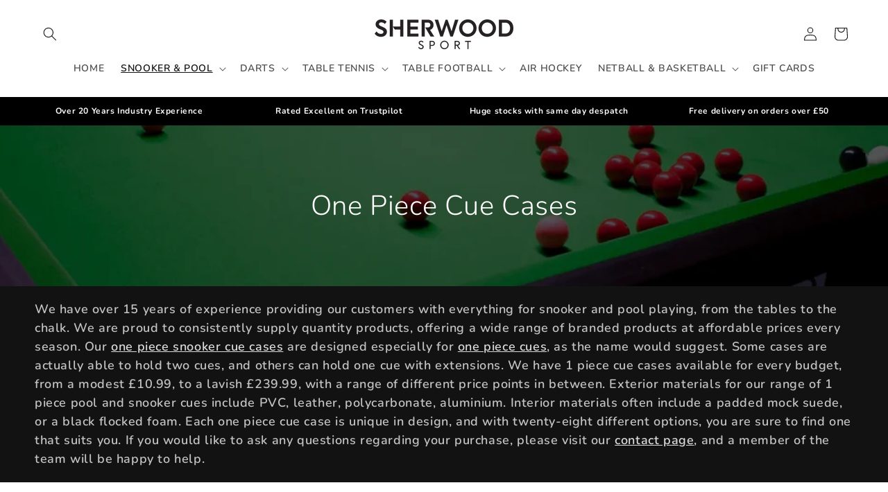

--- FILE ---
content_type: text/html; charset=utf-8
request_url: https://sherwoodsport.co.uk/collections/one-piece-cue-cases
body_size: 84458
content:
<!doctype html>
<html class="js" lang="en">
  <head>
    <meta charset="utf-8">
    <meta http-equiv="X-UA-Compatible" content="IE=edge">
    <meta name="viewport" content="width=device-width,initial-scale=1">
    <meta name="theme-color" content="">
    <meta name="ahrefs-site-verification" content="5ee578380fb435cdefb8fe8d75fa0d6827b87a9b7896fa12a709b022d291feb4">
    <link rel="canonical" href="https://sherwoodsport.co.uk/collections/one-piece-cue-cases"><link rel="icon" type="image/png" href="//sherwoodsport.co.uk/cdn/shop/files/favicon-32x32.png?crop=center&height=32&v=1701894888&width=32"><link rel="preconnect" href="https://fonts.shopifycdn.com" crossorigin><title>
      One Piece Cue Cases
 &ndash; Sherwood Sport</title>

    
      <meta name="description" content="We have over 15 years of experience providing our customers with everything for snooker and pool playing, from the tables to the chalk. We are proud to consistently supply quantity products, offering a wide range of branded products at affordable prices every season. Our one piece snooker cue cases are designed especia">
    

    

<meta property="og:site_name" content="Sherwood Sport">
<meta property="og:url" content="https://sherwoodsport.co.uk/collections/one-piece-cue-cases">
<meta property="og:title" content="One Piece Cue Cases">
<meta property="og:type" content="website">
<meta property="og:description" content="We have over 15 years of experience providing our customers with everything for snooker and pool playing, from the tables to the chalk. We are proud to consistently supply quantity products, offering a wide range of branded products at affordable prices every season. Our one piece snooker cue cases are designed especia"><meta property="og:image" content="http://sherwoodsport.co.uk/cdn/shop/collections/1_Piece_CC_Cat_Cuepower.jpg?v=1695747225">
  <meta property="og:image:secure_url" content="https://sherwoodsport.co.uk/cdn/shop/collections/1_Piece_CC_Cat_Cuepower.jpg?v=1695747225">
  <meta property="og:image:width" content="495">
  <meta property="og:image:height" content="200"><meta name="twitter:card" content="summary_large_image">
<meta name="twitter:title" content="One Piece Cue Cases">
<meta name="twitter:description" content="We have over 15 years of experience providing our customers with everything for snooker and pool playing, from the tables to the chalk. We are proud to consistently supply quantity products, offering a wide range of branded products at affordable prices every season. Our one piece snooker cue cases are designed especia">


    <script src="//sherwoodsport.co.uk/cdn/shop/t/6/assets/constants.js?v=132983761750457495441732556782" defer="defer"></script>
    <script src="//sherwoodsport.co.uk/cdn/shop/t/6/assets/pubsub.js?v=158357773527763999511732556783" defer="defer"></script>
    <script src="//sherwoodsport.co.uk/cdn/shop/t/6/assets/global.js?v=152862011079830610291732556782" defer="defer"></script>
    <script src="//sherwoodsport.co.uk/cdn/shop/t/6/assets/details-disclosure.js?v=13653116266235556501732556782" defer="defer"></script>
    <script src="//sherwoodsport.co.uk/cdn/shop/t/6/assets/details-modal.js?v=25581673532751508451732556782" defer="defer"></script>
    <script src="//sherwoodsport.co.uk/cdn/shop/t/6/assets/search-form.js?v=133129549252120666541732556783" defer="defer"></script><script src="//sherwoodsport.co.uk/cdn/shop/t/6/assets/animations.js?v=88693664871331136111732556781" defer="defer"></script><script>window.performance && window.performance.mark && window.performance.mark('shopify.content_for_header.start');</script><meta name="google-site-verification" content="zshCpXKsBYlAdr13ulCXA8h_3YnPmyq-1tGizjQUrrs">
<meta id="shopify-digital-wallet" name="shopify-digital-wallet" content="/74160177433/digital_wallets/dialog">
<meta name="shopify-checkout-api-token" content="7c99572859f88cf0722c0755ce38b94b">
<meta id="in-context-paypal-metadata" data-shop-id="74160177433" data-venmo-supported="false" data-environment="production" data-locale="en_US" data-paypal-v4="true" data-currency="GBP">
<link rel="alternate" type="application/atom+xml" title="Feed" href="/collections/one-piece-cue-cases.atom" />
<link rel="alternate" type="application/json+oembed" href="https://sherwoodsport.co.uk/collections/one-piece-cue-cases.oembed">
<script async="async" src="/checkouts/internal/preloads.js?locale=en-GB"></script>
<link rel="preconnect" href="https://shop.app" crossorigin="anonymous">
<script async="async" src="https://shop.app/checkouts/internal/preloads.js?locale=en-GB&shop_id=74160177433" crossorigin="anonymous"></script>
<script id="apple-pay-shop-capabilities" type="application/json">{"shopId":74160177433,"countryCode":"GB","currencyCode":"GBP","merchantCapabilities":["supports3DS"],"merchantId":"gid:\/\/shopify\/Shop\/74160177433","merchantName":"Sherwood Sport","requiredBillingContactFields":["postalAddress","email","phone"],"requiredShippingContactFields":["postalAddress","email","phone"],"shippingType":"shipping","supportedNetworks":["visa","maestro","masterCard","amex","discover","elo"],"total":{"type":"pending","label":"Sherwood Sport","amount":"1.00"},"shopifyPaymentsEnabled":true,"supportsSubscriptions":true}</script>
<script id="shopify-features" type="application/json">{"accessToken":"7c99572859f88cf0722c0755ce38b94b","betas":["rich-media-storefront-analytics"],"domain":"sherwoodsport.co.uk","predictiveSearch":true,"shopId":74160177433,"locale":"en"}</script>
<script>var Shopify = Shopify || {};
Shopify.shop = "sportpoweruk.myshopify.com";
Shopify.locale = "en";
Shopify.currency = {"active":"GBP","rate":"1.0"};
Shopify.country = "GB";
Shopify.theme = {"name":"Sherwood Sport Dawn v15.2","id":176550117756,"schema_name":"Dawn","schema_version":"15.2.0","theme_store_id":887,"role":"main"};
Shopify.theme.handle = "null";
Shopify.theme.style = {"id":null,"handle":null};
Shopify.cdnHost = "sherwoodsport.co.uk/cdn";
Shopify.routes = Shopify.routes || {};
Shopify.routes.root = "/";</script>
<script type="module">!function(o){(o.Shopify=o.Shopify||{}).modules=!0}(window);</script>
<script>!function(o){function n(){var o=[];function n(){o.push(Array.prototype.slice.apply(arguments))}return n.q=o,n}var t=o.Shopify=o.Shopify||{};t.loadFeatures=n(),t.autoloadFeatures=n()}(window);</script>
<script>
  window.ShopifyPay = window.ShopifyPay || {};
  window.ShopifyPay.apiHost = "shop.app\/pay";
  window.ShopifyPay.redirectState = null;
</script>
<script id="shop-js-analytics" type="application/json">{"pageType":"collection"}</script>
<script defer="defer" async type="module" src="//sherwoodsport.co.uk/cdn/shopifycloud/shop-js/modules/v2/client.init-shop-cart-sync_BT-GjEfc.en.esm.js"></script>
<script defer="defer" async type="module" src="//sherwoodsport.co.uk/cdn/shopifycloud/shop-js/modules/v2/chunk.common_D58fp_Oc.esm.js"></script>
<script defer="defer" async type="module" src="//sherwoodsport.co.uk/cdn/shopifycloud/shop-js/modules/v2/chunk.modal_xMitdFEc.esm.js"></script>
<script type="module">
  await import("//sherwoodsport.co.uk/cdn/shopifycloud/shop-js/modules/v2/client.init-shop-cart-sync_BT-GjEfc.en.esm.js");
await import("//sherwoodsport.co.uk/cdn/shopifycloud/shop-js/modules/v2/chunk.common_D58fp_Oc.esm.js");
await import("//sherwoodsport.co.uk/cdn/shopifycloud/shop-js/modules/v2/chunk.modal_xMitdFEc.esm.js");

  window.Shopify.SignInWithShop?.initShopCartSync?.({"fedCMEnabled":true,"windoidEnabled":true});

</script>
<script>
  window.Shopify = window.Shopify || {};
  if (!window.Shopify.featureAssets) window.Shopify.featureAssets = {};
  window.Shopify.featureAssets['shop-js'] = {"shop-cart-sync":["modules/v2/client.shop-cart-sync_DZOKe7Ll.en.esm.js","modules/v2/chunk.common_D58fp_Oc.esm.js","modules/v2/chunk.modal_xMitdFEc.esm.js"],"init-fed-cm":["modules/v2/client.init-fed-cm_B6oLuCjv.en.esm.js","modules/v2/chunk.common_D58fp_Oc.esm.js","modules/v2/chunk.modal_xMitdFEc.esm.js"],"shop-cash-offers":["modules/v2/client.shop-cash-offers_D2sdYoxE.en.esm.js","modules/v2/chunk.common_D58fp_Oc.esm.js","modules/v2/chunk.modal_xMitdFEc.esm.js"],"shop-login-button":["modules/v2/client.shop-login-button_QeVjl5Y3.en.esm.js","modules/v2/chunk.common_D58fp_Oc.esm.js","modules/v2/chunk.modal_xMitdFEc.esm.js"],"pay-button":["modules/v2/client.pay-button_DXTOsIq6.en.esm.js","modules/v2/chunk.common_D58fp_Oc.esm.js","modules/v2/chunk.modal_xMitdFEc.esm.js"],"shop-button":["modules/v2/client.shop-button_DQZHx9pm.en.esm.js","modules/v2/chunk.common_D58fp_Oc.esm.js","modules/v2/chunk.modal_xMitdFEc.esm.js"],"avatar":["modules/v2/client.avatar_BTnouDA3.en.esm.js"],"init-windoid":["modules/v2/client.init-windoid_CR1B-cfM.en.esm.js","modules/v2/chunk.common_D58fp_Oc.esm.js","modules/v2/chunk.modal_xMitdFEc.esm.js"],"init-shop-for-new-customer-accounts":["modules/v2/client.init-shop-for-new-customer-accounts_C_vY_xzh.en.esm.js","modules/v2/client.shop-login-button_QeVjl5Y3.en.esm.js","modules/v2/chunk.common_D58fp_Oc.esm.js","modules/v2/chunk.modal_xMitdFEc.esm.js"],"init-shop-email-lookup-coordinator":["modules/v2/client.init-shop-email-lookup-coordinator_BI7n9ZSv.en.esm.js","modules/v2/chunk.common_D58fp_Oc.esm.js","modules/v2/chunk.modal_xMitdFEc.esm.js"],"init-shop-cart-sync":["modules/v2/client.init-shop-cart-sync_BT-GjEfc.en.esm.js","modules/v2/chunk.common_D58fp_Oc.esm.js","modules/v2/chunk.modal_xMitdFEc.esm.js"],"shop-toast-manager":["modules/v2/client.shop-toast-manager_DiYdP3xc.en.esm.js","modules/v2/chunk.common_D58fp_Oc.esm.js","modules/v2/chunk.modal_xMitdFEc.esm.js"],"init-customer-accounts":["modules/v2/client.init-customer-accounts_D9ZNqS-Q.en.esm.js","modules/v2/client.shop-login-button_QeVjl5Y3.en.esm.js","modules/v2/chunk.common_D58fp_Oc.esm.js","modules/v2/chunk.modal_xMitdFEc.esm.js"],"init-customer-accounts-sign-up":["modules/v2/client.init-customer-accounts-sign-up_iGw4briv.en.esm.js","modules/v2/client.shop-login-button_QeVjl5Y3.en.esm.js","modules/v2/chunk.common_D58fp_Oc.esm.js","modules/v2/chunk.modal_xMitdFEc.esm.js"],"shop-follow-button":["modules/v2/client.shop-follow-button_CqMgW2wH.en.esm.js","modules/v2/chunk.common_D58fp_Oc.esm.js","modules/v2/chunk.modal_xMitdFEc.esm.js"],"checkout-modal":["modules/v2/client.checkout-modal_xHeaAweL.en.esm.js","modules/v2/chunk.common_D58fp_Oc.esm.js","modules/v2/chunk.modal_xMitdFEc.esm.js"],"shop-login":["modules/v2/client.shop-login_D91U-Q7h.en.esm.js","modules/v2/chunk.common_D58fp_Oc.esm.js","modules/v2/chunk.modal_xMitdFEc.esm.js"],"lead-capture":["modules/v2/client.lead-capture_BJmE1dJe.en.esm.js","modules/v2/chunk.common_D58fp_Oc.esm.js","modules/v2/chunk.modal_xMitdFEc.esm.js"],"payment-terms":["modules/v2/client.payment-terms_Ci9AEqFq.en.esm.js","modules/v2/chunk.common_D58fp_Oc.esm.js","modules/v2/chunk.modal_xMitdFEc.esm.js"]};
</script>
<script>(function() {
  var isLoaded = false;
  function asyncLoad() {
    if (isLoaded) return;
    isLoaded = true;
    var urls = ["https:\/\/chimpstatic.com\/mcjs-connected\/js\/users\/fb2fcdf15b75e0278fdddc292\/8d20321896f06ec75451cd244.js?shop=sportpoweruk.myshopify.com","https:\/\/ecommplugins-scripts.trustpilot.com\/v2.1\/js\/header.min.js?settings=eyJrZXkiOiJSSXd6cDl3UzNoa3ZmdUMyIiwicyI6InNrdSJ9\u0026shop=sportpoweruk.myshopify.com","https:\/\/ecommplugins-trustboxsettings.trustpilot.com\/sportpoweruk.myshopify.com.js?settings=1753188268012\u0026shop=sportpoweruk.myshopify.com","https:\/\/widget.trustpilot.com\/bootstrap\/v5\/tp.widget.sync.bootstrap.min.js?shop=sportpoweruk.myshopify.com","https:\/\/ecommplugins-scripts.trustpilot.com\/v2.1\/js\/success.min.js?settings=eyJrZXkiOiJSSXd6cDl3UzNoa3ZmdUMyIiwicyI6InNrdSIsInQiOlsib3JkZXJzL2Z1bGZpbGxlZCJdLCJ2IjoiIiwiYSI6IiJ9\u0026shop=sportpoweruk.myshopify.com"];
    for (var i = 0; i < urls.length; i++) {
      var s = document.createElement('script');
      s.type = 'text/javascript';
      s.async = true;
      s.src = urls[i];
      var x = document.getElementsByTagName('script')[0];
      x.parentNode.insertBefore(s, x);
    }
  };
  if(window.attachEvent) {
    window.attachEvent('onload', asyncLoad);
  } else {
    window.addEventListener('load', asyncLoad, false);
  }
})();</script>
<script id="__st">var __st={"a":74160177433,"offset":0,"reqid":"417139c7-0426-43ce-8c0a-48038ac59992-1769069872","pageurl":"sherwoodsport.co.uk\/collections\/one-piece-cue-cases","u":"2381951a5eb6","p":"collection","rtyp":"collection","rid":450557378841};</script>
<script>window.ShopifyPaypalV4VisibilityTracking = true;</script>
<script id="captcha-bootstrap">!function(){'use strict';const t='contact',e='account',n='new_comment',o=[[t,t],['blogs',n],['comments',n],[t,'customer']],c=[[e,'customer_login'],[e,'guest_login'],[e,'recover_customer_password'],[e,'create_customer']],r=t=>t.map((([t,e])=>`form[action*='/${t}']:not([data-nocaptcha='true']) input[name='form_type'][value='${e}']`)).join(','),a=t=>()=>t?[...document.querySelectorAll(t)].map((t=>t.form)):[];function s(){const t=[...o],e=r(t);return a(e)}const i='password',u='form_key',d=['recaptcha-v3-token','g-recaptcha-response','h-captcha-response',i],f=()=>{try{return window.sessionStorage}catch{return}},m='__shopify_v',_=t=>t.elements[u];function p(t,e,n=!1){try{const o=window.sessionStorage,c=JSON.parse(o.getItem(e)),{data:r}=function(t){const{data:e,action:n}=t;return t[m]||n?{data:e,action:n}:{data:t,action:n}}(c);for(const[e,n]of Object.entries(r))t.elements[e]&&(t.elements[e].value=n);n&&o.removeItem(e)}catch(o){console.error('form repopulation failed',{error:o})}}const l='form_type',E='cptcha';function T(t){t.dataset[E]=!0}const w=window,h=w.document,L='Shopify',v='ce_forms',y='captcha';let A=!1;((t,e)=>{const n=(g='f06e6c50-85a8-45c8-87d0-21a2b65856fe',I='https://cdn.shopify.com/shopifycloud/storefront-forms-hcaptcha/ce_storefront_forms_captcha_hcaptcha.v1.5.2.iife.js',D={infoText:'Protected by hCaptcha',privacyText:'Privacy',termsText:'Terms'},(t,e,n)=>{const o=w[L][v],c=o.bindForm;if(c)return c(t,g,e,D).then(n);var r;o.q.push([[t,g,e,D],n]),r=I,A||(h.body.append(Object.assign(h.createElement('script'),{id:'captcha-provider',async:!0,src:r})),A=!0)});var g,I,D;w[L]=w[L]||{},w[L][v]=w[L][v]||{},w[L][v].q=[],w[L][y]=w[L][y]||{},w[L][y].protect=function(t,e){n(t,void 0,e),T(t)},Object.freeze(w[L][y]),function(t,e,n,w,h,L){const[v,y,A,g]=function(t,e,n){const i=e?o:[],u=t?c:[],d=[...i,...u],f=r(d),m=r(i),_=r(d.filter((([t,e])=>n.includes(e))));return[a(f),a(m),a(_),s()]}(w,h,L),I=t=>{const e=t.target;return e instanceof HTMLFormElement?e:e&&e.form},D=t=>v().includes(t);t.addEventListener('submit',(t=>{const e=I(t);if(!e)return;const n=D(e)&&!e.dataset.hcaptchaBound&&!e.dataset.recaptchaBound,o=_(e),c=g().includes(e)&&(!o||!o.value);(n||c)&&t.preventDefault(),c&&!n&&(function(t){try{if(!f())return;!function(t){const e=f();if(!e)return;const n=_(t);if(!n)return;const o=n.value;o&&e.removeItem(o)}(t);const e=Array.from(Array(32),(()=>Math.random().toString(36)[2])).join('');!function(t,e){_(t)||t.append(Object.assign(document.createElement('input'),{type:'hidden',name:u})),t.elements[u].value=e}(t,e),function(t,e){const n=f();if(!n)return;const o=[...t.querySelectorAll(`input[type='${i}']`)].map((({name:t})=>t)),c=[...d,...o],r={};for(const[a,s]of new FormData(t).entries())c.includes(a)||(r[a]=s);n.setItem(e,JSON.stringify({[m]:1,action:t.action,data:r}))}(t,e)}catch(e){console.error('failed to persist form',e)}}(e),e.submit())}));const S=(t,e)=>{t&&!t.dataset[E]&&(n(t,e.some((e=>e===t))),T(t))};for(const o of['focusin','change'])t.addEventListener(o,(t=>{const e=I(t);D(e)&&S(e,y())}));const B=e.get('form_key'),M=e.get(l),P=B&&M;t.addEventListener('DOMContentLoaded',(()=>{const t=y();if(P)for(const e of t)e.elements[l].value===M&&p(e,B);[...new Set([...A(),...v().filter((t=>'true'===t.dataset.shopifyCaptcha))])].forEach((e=>S(e,t)))}))}(h,new URLSearchParams(w.location.search),n,t,e,['guest_login'])})(!0,!0)}();</script>
<script integrity="sha256-4kQ18oKyAcykRKYeNunJcIwy7WH5gtpwJnB7kiuLZ1E=" data-source-attribution="shopify.loadfeatures" defer="defer" src="//sherwoodsport.co.uk/cdn/shopifycloud/storefront/assets/storefront/load_feature-a0a9edcb.js" crossorigin="anonymous"></script>
<script crossorigin="anonymous" defer="defer" src="//sherwoodsport.co.uk/cdn/shopifycloud/storefront/assets/shopify_pay/storefront-65b4c6d7.js?v=20250812"></script>
<script data-source-attribution="shopify.dynamic_checkout.dynamic.init">var Shopify=Shopify||{};Shopify.PaymentButton=Shopify.PaymentButton||{isStorefrontPortableWallets:!0,init:function(){window.Shopify.PaymentButton.init=function(){};var t=document.createElement("script");t.src="https://sherwoodsport.co.uk/cdn/shopifycloud/portable-wallets/latest/portable-wallets.en.js",t.type="module",document.head.appendChild(t)}};
</script>
<script data-source-attribution="shopify.dynamic_checkout.buyer_consent">
  function portableWalletsHideBuyerConsent(e){var t=document.getElementById("shopify-buyer-consent"),n=document.getElementById("shopify-subscription-policy-button");t&&n&&(t.classList.add("hidden"),t.setAttribute("aria-hidden","true"),n.removeEventListener("click",e))}function portableWalletsShowBuyerConsent(e){var t=document.getElementById("shopify-buyer-consent"),n=document.getElementById("shopify-subscription-policy-button");t&&n&&(t.classList.remove("hidden"),t.removeAttribute("aria-hidden"),n.addEventListener("click",e))}window.Shopify?.PaymentButton&&(window.Shopify.PaymentButton.hideBuyerConsent=portableWalletsHideBuyerConsent,window.Shopify.PaymentButton.showBuyerConsent=portableWalletsShowBuyerConsent);
</script>
<script data-source-attribution="shopify.dynamic_checkout.cart.bootstrap">document.addEventListener("DOMContentLoaded",(function(){function t(){return document.querySelector("shopify-accelerated-checkout-cart, shopify-accelerated-checkout")}if(t())Shopify.PaymentButton.init();else{new MutationObserver((function(e,n){t()&&(Shopify.PaymentButton.init(),n.disconnect())})).observe(document.body,{childList:!0,subtree:!0})}}));
</script>
<script id='scb4127' type='text/javascript' async='' src='https://sherwoodsport.co.uk/cdn/shopifycloud/privacy-banner/storefront-banner.js'></script><link id="shopify-accelerated-checkout-styles" rel="stylesheet" media="screen" href="https://sherwoodsport.co.uk/cdn/shopifycloud/portable-wallets/latest/accelerated-checkout-backwards-compat.css" crossorigin="anonymous">
<style id="shopify-accelerated-checkout-cart">
        #shopify-buyer-consent {
  margin-top: 1em;
  display: inline-block;
  width: 100%;
}

#shopify-buyer-consent.hidden {
  display: none;
}

#shopify-subscription-policy-button {
  background: none;
  border: none;
  padding: 0;
  text-decoration: underline;
  font-size: inherit;
  cursor: pointer;
}

#shopify-subscription-policy-button::before {
  box-shadow: none;
}

      </style>
<script id="sections-script" data-sections="header" defer="defer" src="//sherwoodsport.co.uk/cdn/shop/t/6/compiled_assets/scripts.js?v=9556"></script>
<script>window.performance && window.performance.mark && window.performance.mark('shopify.content_for_header.end');</script>


    <style data-shopify>
      @font-face {
  font-family: Nunito;
  font-weight: 600;
  font-style: normal;
  font-display: swap;
  src: url("//sherwoodsport.co.uk/cdn/fonts/nunito/nunito_n6.1a6c50dce2e2b3b0d31e02dbd9146b5064bea503.woff2") format("woff2"),
       url("//sherwoodsport.co.uk/cdn/fonts/nunito/nunito_n6.6b124f3eac46044b98c99f2feb057208e260962f.woff") format("woff");
}

      @font-face {
  font-family: Nunito;
  font-weight: 700;
  font-style: normal;
  font-display: swap;
  src: url("//sherwoodsport.co.uk/cdn/fonts/nunito/nunito_n7.37cf9b8cf43b3322f7e6e13ad2aad62ab5dc9109.woff2") format("woff2"),
       url("//sherwoodsport.co.uk/cdn/fonts/nunito/nunito_n7.45cfcfadc6630011252d54d5f5a2c7c98f60d5de.woff") format("woff");
}

      @font-face {
  font-family: Nunito;
  font-weight: 600;
  font-style: italic;
  font-display: swap;
  src: url("//sherwoodsport.co.uk/cdn/fonts/nunito/nunito_i6.79bb6a51553d3b72598bab76aca3c938e7c6ac54.woff2") format("woff2"),
       url("//sherwoodsport.co.uk/cdn/fonts/nunito/nunito_i6.9ad010b13940d2fa0d660e3029dd144c52772c10.woff") format("woff");
}

      @font-face {
  font-family: Nunito;
  font-weight: 700;
  font-style: italic;
  font-display: swap;
  src: url("//sherwoodsport.co.uk/cdn/fonts/nunito/nunito_i7.3f8ba2027bc9ceb1b1764ecab15bae73f86c4632.woff2") format("woff2"),
       url("//sherwoodsport.co.uk/cdn/fonts/nunito/nunito_i7.82bfb5f86ec77ada3c9f660da22064c2e46e1469.woff") format("woff");
}

      @font-face {
  font-family: Nunito;
  font-weight: 300;
  font-style: normal;
  font-display: swap;
  src: url("//sherwoodsport.co.uk/cdn/fonts/nunito/nunito_n3.c1d7c2242f5519d084eafc479d7cc132bcc8c480.woff2") format("woff2"),
       url("//sherwoodsport.co.uk/cdn/fonts/nunito/nunito_n3.d543cae3671591d99f8b7ed9ea9ca8387fc73b09.woff") format("woff");
}


      
        :root,
        .color-background-1 {
          --color-background: 255,255,255;
        
          --gradient-background: #ffffff;
        

        

        --color-foreground: 18,18,18;
        --color-background-contrast: 191,191,191;
        --color-shadow: 18,18,18;
        --color-button: 18,18,18;
        --color-button-text: 255,255,255;
        --color-secondary-button: 255,255,255;
        --color-secondary-button-text: 18,18,18;
        --color-link: 18,18,18;
        --color-badge-foreground: 18,18,18;
        --color-badge-background: 255,255,255;
        --color-badge-border: 18,18,18;
        --payment-terms-background-color: rgb(255 255 255);
      }
      
        
        .color-background-2 {
          --color-background: 243,243,243;
        
          --gradient-background: #f3f3f3;
        

        

        --color-foreground: 18,18,18;
        --color-background-contrast: 179,179,179;
        --color-shadow: 18,18,18;
        --color-button: 18,18,18;
        --color-button-text: 243,243,243;
        --color-secondary-button: 243,243,243;
        --color-secondary-button-text: 18,18,18;
        --color-link: 18,18,18;
        --color-badge-foreground: 18,18,18;
        --color-badge-background: 243,243,243;
        --color-badge-border: 18,18,18;
        --payment-terms-background-color: rgb(243 243 243);
      }
      
        
        .color-inverse {
          --color-background: 18,18,18;
        
          --gradient-background: #121212;
        

        

        --color-foreground: 255,255,255;
        --color-background-contrast: 146,146,146;
        --color-shadow: 18,18,18;
        --color-button: 255,255,255;
        --color-button-text: 18,18,18;
        --color-secondary-button: 18,18,18;
        --color-secondary-button-text: 255,255,255;
        --color-link: 255,255,255;
        --color-badge-foreground: 255,255,255;
        --color-badge-background: 18,18,18;
        --color-badge-border: 255,255,255;
        --payment-terms-background-color: rgb(18 18 18);
      }
      
        
        .color-accent-1 {
          --color-background: 18,18,18;
        
          --gradient-background: #121212;
        

        

        --color-foreground: 255,255,255;
        --color-background-contrast: 146,146,146;
        --color-shadow: 18,18,18;
        --color-button: 255,255,255;
        --color-button-text: 18,18,18;
        --color-secondary-button: 18,18,18;
        --color-secondary-button-text: 255,255,255;
        --color-link: 255,255,255;
        --color-badge-foreground: 255,255,255;
        --color-badge-background: 18,18,18;
        --color-badge-border: 255,255,255;
        --payment-terms-background-color: rgb(18 18 18);
      }
      
        
        .color-accent-2 {
          --color-background: 18,18,18;
        
          --gradient-background: #121212;
        

        

        --color-foreground: 255,255,255;
        --color-background-contrast: 146,146,146;
        --color-shadow: 18,18,18;
        --color-button: 255,255,255;
        --color-button-text: 0,0,0;
        --color-secondary-button: 18,18,18;
        --color-secondary-button-text: 255,255,255;
        --color-link: 255,255,255;
        --color-badge-foreground: 255,255,255;
        --color-badge-background: 18,18,18;
        --color-badge-border: 255,255,255;
        --payment-terms-background-color: rgb(18 18 18);
      }
      
        
        .color-scheme-003b756f-338f-4d0a-94c9-84d7eeb0462b {
          --color-background: 255,255,255;
        
          --gradient-background: #ffffff;
        

        

        --color-foreground: 18,18,18;
        --color-background-contrast: 191,191,191;
        --color-shadow: 18,18,18;
        --color-button: 250,144,0;
        --color-button-text: 18,18,18;
        --color-secondary-button: 255,255,255;
        --color-secondary-button-text: 18,18,18;
        --color-link: 18,18,18;
        --color-badge-foreground: 18,18,18;
        --color-badge-background: 255,255,255;
        --color-badge-border: 18,18,18;
        --payment-terms-background-color: rgb(255 255 255);
      }
      
        
        .color-scheme-0001ac9c-86c0-4a66-960d-48b917f676a4 {
          --color-background: 244,0,0;
        
          --gradient-background: #f40000;
        

        

        --color-foreground: 255,255,255;
        --color-background-contrast: 117,0,0;
        --color-shadow: 18,18,18;
        --color-button: 18,18,18;
        --color-button-text: 255,255,255;
        --color-secondary-button: 244,0,0;
        --color-secondary-button-text: 18,18,18;
        --color-link: 18,18,18;
        --color-badge-foreground: 255,255,255;
        --color-badge-background: 244,0,0;
        --color-badge-border: 255,255,255;
        --payment-terms-background-color: rgb(244 0 0);
      }
      
        
        .color-scheme-ab200fca-d52b-4f23-93d3-100092e624e3 {
          --color-background: 250,77,0;
        
          --gradient-background: #fa4d00;
        

        

        --color-foreground: 18,18,18;
        --color-background-contrast: 122,38,0;
        --color-shadow: 18,18,18;
        --color-button: 18,18,18;
        --color-button-text: 255,255,255;
        --color-secondary-button: 250,77,0;
        --color-secondary-button-text: 18,18,18;
        --color-link: 18,18,18;
        --color-badge-foreground: 18,18,18;
        --color-badge-background: 250,77,0;
        --color-badge-border: 18,18,18;
        --payment-terms-background-color: rgb(250 77 0);
      }
      

      body, .color-background-1, .color-background-2, .color-inverse, .color-accent-1, .color-accent-2, .color-scheme-003b756f-338f-4d0a-94c9-84d7eeb0462b, .color-scheme-0001ac9c-86c0-4a66-960d-48b917f676a4, .color-scheme-ab200fca-d52b-4f23-93d3-100092e624e3 {
        color: rgba(var(--color-foreground), 0.75);
        background-color: rgb(var(--color-background));
      }

      :root {
        --font-body-family: Nunito, sans-serif;
        --font-body-style: normal;
        --font-body-weight: 600;
        --font-body-weight-bold: 900;

        --font-heading-family: Nunito, sans-serif;
        --font-heading-style: normal;
        --font-heading-weight: 300;

        --font-body-scale: 1.0;
        --font-heading-scale: 1.0;

        --media-padding: px;
        --media-border-opacity: 0.05;
        --media-border-width: 1px;
        --media-radius: 0px;
        --media-shadow-opacity: 0.0;
        --media-shadow-horizontal-offset: 0px;
        --media-shadow-vertical-offset: 0px;
        --media-shadow-blur-radius: 5px;
        --media-shadow-visible: 0;

        --page-width: 160rem;
        --page-width-margin: 0rem;

        --product-card-image-padding: 1.0rem;
        --product-card-corner-radius: 0.6rem;
        --product-card-text-alignment: left;
        --product-card-border-width: 0.1rem;
        --product-card-border-opacity: 0.1;
        --product-card-shadow-opacity: 0.0;
        --product-card-shadow-visible: 0;
        --product-card-shadow-horizontal-offset: 0.0rem;
        --product-card-shadow-vertical-offset: 0.4rem;
        --product-card-shadow-blur-radius: 0.5rem;

        --collection-card-image-padding: 0.6rem;
        --collection-card-corner-radius: 0.6rem;
        --collection-card-text-alignment: center;
        --collection-card-border-width: 0.1rem;
        --collection-card-border-opacity: 0.1;
        --collection-card-shadow-opacity: 0.0;
        --collection-card-shadow-visible: 0;
        --collection-card-shadow-horizontal-offset: 0.0rem;
        --collection-card-shadow-vertical-offset: 0.0rem;
        --collection-card-shadow-blur-radius: 0.5rem;

        --blog-card-image-padding: 0.0rem;
        --blog-card-corner-radius: 0.6rem;
        --blog-card-text-alignment: left;
        --blog-card-border-width: 0.0rem;
        --blog-card-border-opacity: 0.1;
        --blog-card-shadow-opacity: 0.0;
        --blog-card-shadow-visible: 0;
        --blog-card-shadow-horizontal-offset: 0.0rem;
        --blog-card-shadow-vertical-offset: 0.4rem;
        --blog-card-shadow-blur-radius: 0.5rem;

        --badge-corner-radius: 4.0rem;

        --popup-border-width: 1px;
        --popup-border-opacity: 0.1;
        --popup-corner-radius: 6px;
        --popup-shadow-opacity: 0.0;
        --popup-shadow-horizontal-offset: 0px;
        --popup-shadow-vertical-offset: 4px;
        --popup-shadow-blur-radius: 5px;

        --drawer-border-width: 1px;
        --drawer-border-opacity: 0.1;
        --drawer-shadow-opacity: 0.0;
        --drawer-shadow-horizontal-offset: 0px;
        --drawer-shadow-vertical-offset: 4px;
        --drawer-shadow-blur-radius: 5px;

        --spacing-sections-desktop: 0px;
        --spacing-sections-mobile: 0px;

        --grid-desktop-vertical-spacing: 8px;
        --grid-desktop-horizontal-spacing: 8px;
        --grid-mobile-vertical-spacing: 4px;
        --grid-mobile-horizontal-spacing: 4px;

        --text-boxes-border-opacity: 0.1;
        --text-boxes-border-width: 0px;
        --text-boxes-radius: 6px;
        --text-boxes-shadow-opacity: 0.0;
        --text-boxes-shadow-visible: 0;
        --text-boxes-shadow-horizontal-offset: 0px;
        --text-boxes-shadow-vertical-offset: 4px;
        --text-boxes-shadow-blur-radius: 5px;

        --buttons-radius: 6px;
        --buttons-radius-outset: 7px;
        --buttons-border-width: 1px;
        --buttons-border-opacity: 1.0;
        --buttons-shadow-opacity: 0.0;
        --buttons-shadow-visible: 0;
        --buttons-shadow-horizontal-offset: 0px;
        --buttons-shadow-vertical-offset: 4px;
        --buttons-shadow-blur-radius: 5px;
        --buttons-border-offset: 0.3px;

        --inputs-radius: 6px;
        --inputs-border-width: 1px;
        --inputs-border-opacity: 0.55;
        --inputs-shadow-opacity: 0.0;
        --inputs-shadow-horizontal-offset: 0px;
        --inputs-margin-offset: 0px;
        --inputs-shadow-vertical-offset: 4px;
        --inputs-shadow-blur-radius: 5px;
        --inputs-radius-outset: 7px;

        --variant-pills-radius: 40px;
        --variant-pills-border-width: 1px;
        --variant-pills-border-opacity: 0.55;
        --variant-pills-shadow-opacity: 0.0;
        --variant-pills-shadow-horizontal-offset: 0px;
        --variant-pills-shadow-vertical-offset: 4px;
        --variant-pills-shadow-blur-radius: 5px;
      }

      *,
      *::before,
      *::after {
        box-sizing: inherit;
      }

      html {
        box-sizing: border-box;
        font-size: calc(var(--font-body-scale) * 62.5%);
        height: 100%;
      }

      body {
        display: grid;
        grid-template-rows: auto auto 1fr auto;
        grid-template-columns: 100%;
        min-height: 100%;
        margin: 0;
        font-size: 1.5rem;
        letter-spacing: 0.06rem;
        line-height: calc(1 + 0.8 / var(--font-body-scale));
        font-family: var(--font-body-family);
        font-style: var(--font-body-style);
        font-weight: var(--font-body-weight);
      }

      @media screen and (min-width: 750px) {
        body {
          font-size: 1.6rem;
        }
      }
    </style>

    <link href="//sherwoodsport.co.uk/cdn/shop/t/6/assets/base.css?v=159841507637079171801732556781" rel="stylesheet" type="text/css" media="all" />
    <link rel="stylesheet" href="//sherwoodsport.co.uk/cdn/shop/t/6/assets/component-cart-items.css?v=123238115697927560811732556781" media="print" onload="this.media='all'"><link href="//sherwoodsport.co.uk/cdn/shop/t/6/assets/component-cart-drawer.css?v=112801333748515159671732556781" rel="stylesheet" type="text/css" media="all" />
      <link href="//sherwoodsport.co.uk/cdn/shop/t/6/assets/component-cart.css?v=164708765130180853531732556781" rel="stylesheet" type="text/css" media="all" />
      <link href="//sherwoodsport.co.uk/cdn/shop/t/6/assets/component-totals.css?v=15906652033866631521732556782" rel="stylesheet" type="text/css" media="all" />
      <link href="//sherwoodsport.co.uk/cdn/shop/t/6/assets/component-price.css?v=70172745017360139101732556781" rel="stylesheet" type="text/css" media="all" />
      <link href="//sherwoodsport.co.uk/cdn/shop/t/6/assets/component-discounts.css?v=152760482443307489271732556781" rel="stylesheet" type="text/css" media="all" />

      <link rel="preload" as="font" href="//sherwoodsport.co.uk/cdn/fonts/nunito/nunito_n6.1a6c50dce2e2b3b0d31e02dbd9146b5064bea503.woff2" type="font/woff2" crossorigin>
      

      <link rel="preload" as="font" href="//sherwoodsport.co.uk/cdn/fonts/nunito/nunito_n3.c1d7c2242f5519d084eafc479d7cc132bcc8c480.woff2" type="font/woff2" crossorigin>
      
<link href="//sherwoodsport.co.uk/cdn/shop/t/6/assets/component-localization-form.css?v=170315343355214948141732556781" rel="stylesheet" type="text/css" media="all" />
      <script src="//sherwoodsport.co.uk/cdn/shop/t/6/assets/localization-form.js?v=144176611646395275351732556783" defer="defer"></script><link
        rel="stylesheet"
        href="//sherwoodsport.co.uk/cdn/shop/t/6/assets/component-predictive-search.css?v=118923337488134913561732556781"
        media="print"
        onload="this.media='all'"
      ><script>
      if (Shopify.designMode) {
        document.documentElement.classList.add('shopify-design-mode');
      }
    </script>

    <!-- Google Widget Shop Score Start -->
    <script>
  window.addEventListener('load', function () {
    if (typeof merchantwidget !== 'undefined' && !window.__merchantWidgetLoaded) {
      window.__merchantWidgetLoaded = true;
      merchantwidget.start({ position: 'RIGHT_BOTTOM' });

      let retries = 0;
      const maxRetries = 6;

      const forceWidgetVisible = () => {
        const wrapper = document.getElementById('google-merchantwidget-iframe-wrapper');
        const iframe = document.getElementById('merchantwidgetiframe');

        if (wrapper && iframe) {
          wrapper.style.width = '300px';
          wrapper.style.height = '100px';
          wrapper.style.overflow = 'visible';
          wrapper.style.pointerEvents = 'auto';
          wrapper.style.position = 'fixed';
          wrapper.style.bottom = '20px';
          wrapper.style.right = '20px';
          wrapper.style.zIndex = '2147483647';

          iframe.style.width = '300px';
          iframe.style.height = '100px';
          iframe.style.position = 'fixed';
          iframe.style.bottom = '20px';
          iframe.style.right = '20px';
          iframe.style.zIndex = '2147483647';
          iframe.style.border = 'none';

          console.log('✅ Merchant Widget styled and visible.');
        } else if (retries < maxRetries) {
          retries++;
          setTimeout(forceWidgetVisible, 500);
        } else {
          console.warn('⚠️ Merchant widget failed to render after multiple attempts.');
        }
      };

      setTimeout(forceWidgetVisible, 500);
    }
  });
</script>
<!-- Google Widget Shop Score End -->
    
      <!-- Start of Clerk.io E-commerce Personalisation tool - www.clerk.io -->
<script type="text/javascript">
  (function (w, d) {
    var e = d.createElement('script'); e.type = 'text/javascript'; e.async = true;
    e.src = (d.location.protocol == 'https:' ? 'https' : 'http') + '://cdn.clerk.io/clerk.js';
    var s = d.getElementsByTagName('script')[0]; s.parentNode.insertBefore(e, s);
    w.__clerk_q = w.__clerk_q || []; w.Clerk = w.Clerk || function () { w.__clerk_q.push(arguments) };
  })(window, document);
  let publicKey = 'ylecsujqdRsC5hsG4btBynzOlLiUO27d';
  Clerk('config', {
    key: publicKey,
    formatters: {
      currency_converter: function (price) {
        var converted_price = (price * Shopify.currency.rate);
        return (converted_price).toString();
      }
    },
    globals: {
      currency_iso: "GBP",
      currency_symbol: "£"
    }
  });

  

  document.addEventListener('DOMContentLoaded', (e) => {
    (async function fetchVisitorId() {
      let visitorId = window.sessionStorage.getItem('visitor_id');
      try {
        if (!visitorId) {
          const response = await fetch(`https://api.clerk.io/v2/misc/visitor_id?key=${publicKey}&visitor=auto`);
          const data = await response.json();
          visitorId = data.visitor;
          window.sessionStorage.setItem('visitor_id', data.visitor);
        }
        Clerk('config', {
          visitor: visitorId,
        });
      } catch (error) {
        console.error('Error:', error);
      } finally {
        window.Shopify.analytics.publish('clerk_pixel_context', {
          localeApiKey: publicKey,
          visitor: visitorId,
        });
      }
    })();
  });
</script>
<!-- End of Clerk.io E-commerce Personalisation tool - www.clerk.io -->
    
  <!-- BEGIN app block: shopify://apps/avis-product-options/blocks/avisplus-product-options/e076618e-4c9c-447f-ad6d-4f1577799c29 -->




<script>
    window.OpusNoShadowRoot=true;
    window.apo_js_loaded={options:!1,style_collection:!1,style_product:!1,minicart:!1};
    window.ap_front_settings = {
      root_api:"https://apo-api.avisplus.io/",
      check_on: {add_to_cart: false, check_out: false},
      page_type: "collection",
      shop_id: "74160177433",
      money_format: "£{{amount}}",
      money_with_currency_format: "£{{amount}} GBP",
      icon_tooltip: "https://cdn.shopify.com/extensions/019be4b5-879f-77f1-848d-633622b44ba7/avis-options-v1.7.137.10/assets/tooltip.svg",
      currency_code: '',
      url_jquery: "https://cdn.shopify.com/extensions/019be4b5-879f-77f1-848d-633622b44ba7/avis-options-v1.7.137.10/assets/jquery-3.6.0.min.js",
      theme_name: "",
      customer: null ,
      customer_order_count: ``,
      curCountryCode: `GB`,
      url_css_date: "https://cdn.shopify.com/extensions/019be4b5-879f-77f1-848d-633622b44ba7/avis-options-v1.7.137.10/assets/apo-date.min.css",
      url_css_main_v1: "https://cdn.shopify.com/extensions/019be4b5-879f-77f1-848d-633622b44ba7/avis-options-v1.7.137.10/assets/apo-product-options_v1.min.css",
      url_css_main_v2: "https://cdn.shopify.com/extensions/019be4b5-879f-77f1-848d-633622b44ba7/avis-options-v1.7.137.10/assets/apo-product-options_v2.min.css",
      joinAddCharge: "|",
      cart_collections: [],
      inventories: {},
      product_info: {
        product: null,
        product_id: ``,
        collections: []
      },
    };
  window.avisConfigs = window.ap_front_settings;window.ap_front_settings.config = {};
    window.ap_front_settings.config.app_v = 'v2';
    window.apoThemeConfigs = null;
    window.ap_front_settings.config["optionset"]=[];
    window.apoOptionLocales = {options:null, config: null, version: "2025-01", avisOptions:{}, avisSettings:{}, locale:"en"};
    window.apoOptionLocales.convertLocales = function (locale) {
        var localeUpper = locale.toUpperCase();
        return ["PT-BR","PT-PT", "ZH-CN","ZH-TW"].includes(localeUpper) ? localeUpper.replace("-", "_") : localeUpper.match(/^[a-zA-Z]{2}-[a-zA-Z]{2}$/) ? localeUpper.substring(0, 2) : localeUpper;
    };var styleOptions = [];
    var avisListLocales = {};
    var listKeyMeta = [];
    var AvisOptionsData = AvisOptionsData || {};
        window.ap_front_settings.config['config_app'] =  {"enabled":"true","show_cart_discount":false,"shop_id":"74160177433","text_price_add":"Selection will add {price_add} to the price","text_customization_cost_for":"Customization Cost for","text_alert_text_input":"Please add your personalized text before adding this item to cart","text_alert_number_input":"Please enter a number before adding this item to cart","text_alert_checkbox_radio_swatches_input":"Please select your options before adding this item to cart","text_alert_text_select":"","text_file_upload_button":"","text_alert_file_upload":"","customize_alert_required_min_selections":"","text_edit_options_cart":"","text_cancel_edit_options_cart":"","text_save_changes_edit_options_cart":"","show_watermark_on_product_page":true,"use_css_version":"v2","customize_options":{"general":{"option_title_color":{"color":"theme","with_theme_default":true,"default_value":"#000"},"tooltip_help_text_color":{"color":"default","with_theme_default":false,"default_value":"#000"},"below_help_text_color":{"color":"theme","with_theme_default":true,"default_value":"#000"},"variant_title_color":{"color":"theme","with_theme_default":true,"default_value":"#000"},"option_box_bg_color":{"color":"transparent","with_theme_default":true,"default_value":"#fff"},"option_box_border_color":{"color":"transparent","with_theme_default":true,"default_value":"#fff"},"option_title_bold":true,"option_title_italic":false,"option_title_underline":false,"option_variant_bold":false,"option_variant_italic":false,"option_variant_underline":false,"option_title_font_size":14,"tooltip_help_text_font_size":13,"below_help_text_font_size":14,"variant_title_font_size":14,"border_shape":"square","option_box_padding":0,"option_box_radius":4,"column_width":"default","column_width_variant":"default"},"input_field":{"border_color":{"color":"default","with_theme_default":false,"default_value":"#e5e5e5"},"bg_color":{"color":"transparent","with_theme_default":true,"default_value":"#fff"},"input_text_color":{"color":"default","with_theme_default":false,"default_value":"#000"},"border_shape":"square","border_radius":4,"column_width":"default"},"radio_btn":{"default_btn_color":{"color":"default","with_theme_default":false,"default_value":"#ad0000"},"pill_text_selected_color":{"color":"default","with_theme_default":false,"default_value":"#fff"},"pill_text_unselected_color":{"color":"theme","with_theme_default":true,"default_value":"#000"},"pill_border_selected_color":{"color":"default","with_theme_default":false,"default_value":"#000"},"pill_border_unselected_color":{"color":"default","with_theme_default":false,"default_value":"#000"},"pill_bg_selected_color":{"color":"default","with_theme_default":false,"default_value":"#000"},"pill_bg_unselected_color":{"color":"transparent","with_theme_default":true,"default_value":"#fff"},"variant_title_color":{"color":"theme","with_theme_default":true,"default_value":"#000"},"shape":"default","border_radius":4,"column_width":"default"},"checkbox":{"default_btn_color":{"color":"default","with_theme_default":false,"default_value":"#ad0000"},"pill_text_selected_color":{"color":"default","with_theme_default":false,"default_value":"#fff"},"pill_text_unselected_color":{"color":"theme","with_theme_default":true,"default_value":"#000"},"pill_border_selected_color":{"color":"default","with_theme_default":false,"default_value":"#000"},"pill_border_unselected_color":{"color":"default","with_theme_default":false,"default_value":"#000"},"pill_bg_selected_color":{"color":"default","with_theme_default":false,"default_value":"#000"},"pill_bg_unselected_color":{"color":"transparent","with_theme_default":true,"default_value":"#fff"},"variant_title_color":{"color":"theme","with_theme_default":true,"default_value":"#000"},"shape":"default","border_radius":4,"column_width":"default"},"select":{"border_color":{"color":"default","with_theme_default":false,"default_value":"#e5e5e5"},"bg_color":{"color":"transparent","with_theme_default":true,"default_value":"#fff"},"text_color":{"color":"default","with_theme_default":false,"default_value":"#000"},"border_shape":"square","border_radius":4,"column_width":"default"},"swatch":{"border_selected_color":{"color":"default","with_theme_default":false,"default_value":"#ad0000"},"border_unselected_color":{"color":"default","with_theme_default":false,"default_value":"#50505070"},"variant_title_color":{"color":"theme","with_theme_default":true,"default_value":"#000"},"tick_color":{"color":"default","with_theme_default":false,"default_value":"#fff"},"hidden_variant_title":false,"swatch_shape":"square","swatch_size":1,"column_width":"default"},"file":{"btn_color":{"color":"default","with_theme_default":false,"default_value":"#fde5e5"},"text_color":{"color":"default","with_theme_default":false,"default_value":"#f82020"},"column_width":"default"},"add_charge":{"border_color":{"color":"default","with_theme_default":false,"default_value":"#a9a8a8"},"bg_color":{"color":"default","with_theme_default":false,"default_value":"#fff"},"notification_text_color":{"color":"default","with_theme_default":false,"default_value":"#000"},"add_charge_amount_color":{"color":"default","with_theme_default":false,"default_value":"#ad0000"},"column_width":"default"},"discount":{"border_color":{"color":"default","with_theme_default":false,"default_value":"#d5d5d5"},"bg_color":{"color":"default","with_theme_default":false,"default_value":"#fff"},"text_color":{"color":"default","with_theme_default":false,"default_value":"#000"},"focus_border_color":{"color":"default","with_theme_default":false,"default_value":"#1878b9"},"focus_bg_color":{"color":"default","with_theme_default":false,"default_value":"#fff"},"btn_bg_color":{"color":"default","with_theme_default":false,"default_value":"#1878b9"},"btn_text_color":{"color":"default","with_theme_default":false,"default_value":"#fff"}}},"customize_discount_box_css":"\n      .avis-discount-input {\n        \n        \n        \n      }\n\n      .avis-discount-input:focus {\n        \n        \n      }\n\n      .avis-discount-apply {\n        \n        \n      }\n\n    ","history_create_at":"2023-07-25T16:11:03.329Z","hide_hover_img_swatches":"","shopify_option":{"setting":{"s_show_product_page":false,"s_show_collection_page":false,"s_show_button_addcart":false,"s_is_addcart_ajax":false,"s_show_option_name_product":true,"s_show_option_name_collection":true,"s_show_limit_number_swatch":false,"s_limit_number_swatch":5,"s_show_tooltip_collection":true,"s_show_tooltip_product":true},"localization":{"add_to_cart":"Add to cart","added_to_cart":"Added to cart","sold_out":"Sold out"}},"theme_key":{"cart":{"page":{"form":["cart-items form[action*=\"/cart\"]","form#updateform","form#cartForm","form.cart-form","form[action*=\"/cart\"]#cartform",".page-content form[action=\"/cart\"]","[data-section-type=\"cart\"]","form[action*=\"/cart\"]:not([action*=\"/cart/add\"]):not([hidden])",".page-content.page-content--fluid",".cart-content-wrapper",".cart-page .ajax-cart__form-wrapper form[action*=\"/cart\"]","form[action*=\"/cart\"]",".main__content-wrapper form[action*=\"/cart\"]",".wlm-content form[action*=\"/cart\"]","form#cart_form"],"lineitem":[{"store_id":"","key":{"key":"cart-items form[action*=\"/cart\"] .cart-item","details":".cart-item__details","quantity":{"wrapper":"quantity-input","input":"quantity-input input","decrease":".quantity__button[name=\"minus\"]","increase":".quantity__button[name=\"plus\"]"},"removeButton":"cart-remove-button a"},"theme_name":"Dawn"},{"store_id":"","key":{"key":"form[action*=\"/cart\"] .cart-item","details":".cart__item-meta","quantity":{"wrapper":".qty-container","input":".qty-container input","decrease":".btn.btn-square-small.qty-adjust.qty-minus","increase":".btn.btn-square-small.qty-adjust.qty-plus"},"removeButton":"a.cart__product-remove"},"theme_name":"Debutify"},{"store_id":"","key":{"key":"form[action*=\"/cart\"] .cart-item","details":".cart-item__column.cart-item__description","quantity":{"wrapper":".quantity","input":".quantity input","decrease":".notabutton.quantity-down","increase":".notabutton.quantity-up "},"removeButton":"a.cart-item__remove"},"theme_name":"Symmetry 6.0.3"},{"store_id":"","key":{"key":"form[action*=\"/cart\"] .cart-item","details":".cart-item__column.cart-item__description","quantity":{"wrapper":".quantity","input":".quantity input","decrease":".notabutton.quantity-down","increase":".notabutton.quantity-up "},"removeButton":"a.remove"},"theme_name":"Symmetry"},{"store_id":"","key":{"key":"form[action*=\"/cart\"] ul","details":".ajax-cart__item-details","quantity":{"wrapper":".ajax-cart__item-quantity","input":".ajax-cart__item-quantity input","decrease":".ajax-cart__qty-control--down","increase":".ajax-cart__qty-control--up"},"removeButton":"li.ajax-cart__item-remove--js"},"theme_name":"Vantage"},{"store_id":"","key":{"key":"form[action*=\"/cart\"] .CartItem","details":".CartItem__Info","quantity":{"wrapper":".QuantitySelector","input":".QuantitySelector input","decrease":".QuantitySelector__Button","increase":".QuantitySelector__Button"},"removeButton":".CartItem__Remove"},"theme_name":"Pursuit, Prestige"},{"store_id":"","key":{"key":"form[action*=\"/cart\"] .cart__item","details":".cart__info--text","quantity":{"wrapper":".quantity--input","input":".quantity--input input","decrease":".quantity--input__button.quantity--input__incr","increase":".quantity--input__button.quantity--input__decr"},"removeButton":".cart__trash.hide-mobile span"},"theme_name":"Booster"},{"store_id":"","key":{"key":"form[action*=\"/cart\"] .cart-item","details":".cart-item-description","quantity":{"wrapper":".quantity-adjuster","input":".quantity-adjuster input","decrease":"a[aria-label=\"Minus\"]","increase":"a[aria-label=\"Plus\"]"},"removeButton":".cart-remove"},"theme_name":"Expression"},{"store_id":"","key":{"key":"form[action*=\"/cart\"] table tbody tr.cart__row","details":"td.text-left.cart-flex-item","quantity":{"wrapper":".qtyField","input":".qtyField input","decrease":".qtyBtn.minus","increase":".qtyBtn.plus"},"removeButton":".btn.remove"},"theme_name":"Avone os 2.0"},{"store_id":"","key":{"key":"form[action*=\"/cart\"] .t4s-page_cart__item","details":".t4s-page_cart__meta","quantity":{"wrapper":".t4s-quantity-wrapper.t4s-quantity-cart-item","input":".t4s-quantity-wrapper.t4s-quantity-cart-item input","decrease":".t4s-quantity-selector.is--minus","increase":".t4s-quantity-selector.is--plus"},"removeButton":".t4s-page_cart__remove"},"theme_name":"Kalles"},{"store_id":"","key":{"key":"form[action*=\"/cart\"] .cart_item","details":".mini_cart_body","quantity":{"wrapper":".quantity","input":".quantity input","decrease":".quantity button.minus","increase":".quantity button.plus"},"removeButton":".cart_ac_remove","editButton":".cart_ac_edit"},"theme_name":"Kalles 2.7.1"},{"store_id":"","key":{"key":"form[action*=\"/cart\"] div[data-products] .cart__item","details":".cart__item--details .cart__item--name","quantity":{"wrapper":".cart__item--qty","input":".cart__item--qty input","decrease":".js-qty__adjust.js-qty__adjust--minus","increase":".js-qty__adjust.js-qty__adjust--plus"},"removeButton":".js-qty__adjust.js-qty__adjust--minus"},"theme_name":"Motion"},{"store_id":"","key":{"key":"form[action*=\"/cart\"] table tbody tr","details":"tr td.cart-table-title","quantity":{"wrapper":".quantity-controls","input":".quantity-controls input","decrease":".qty-minus","increase":".qty-plus"},"removeButton":".cart-table-item-remove a"},"theme_name":"Envy"},{"store_id":"","key":{"key":"form[action*=\"/cart\"] .cart__item","details":".cart__item-details .cart__item-title","quantity":{"wrapper":".js-qty__wrapper","input":".js-qty__wrapper input","decrease":".js-qty__adjust.js-qty__adjust--minus","increase":".js-qty__adjust.js-qty__adjust--plus"},"removeButton":".cart__remove a"},"theme_name":"Expanse"},{"store_id":"","key":{"key":"form[action*=\"/cart\"] .cart__items .cart-item","details":".cart__items .cart-item .content","quantity":{"wrapper":".actions","input":".actions input","decrease":"","increase":""},"removeButton":".remove"},"theme_name":"Kingdom"},{"store_id":"","key":{"key":".page-content.page-content--fluid table tbody tr.line-item","details":".line-item__info","quantity":{"wrapper":".quantity-selector","input":".quantity-selector input","decrease":".quantity-selector__button","increase":".quantity-selector__button"},"removeButton":".line-item__remove-button"},"theme_name":"Focal"},{"store_id":"","key":{"key":".cart-content-wrapper .cart-item","details":".cart-item .cart-item-block-right","quantity":{"wrapper":".cart-item-qty","input":".cart-item-qty input","decrease":".minus.btn-quantity","increase":".plus.btn-quantity"},"removeButton":".cart-remove"},"theme_name":"Ella"},{"store_id":"","key":{"key":".cart-page .ajax-cart__form-wrapper form[action*=\"/cart\"] .ajax-cart__cart-items ul.ajax-cart__cart-item","details":".cart-page .ajax-cart__form-wrapper .ajax-cart__cart-title__wrapper","quantity":{"wrapper":".ajax-cart__item-quantity","input":".ajax-cart__item-quantity input","decrease":".ajax-cart__qty-control--down","increase":".ajax-cart__qty-control--up"},"removeButton":".ajax-cart__item-remove"},"theme_name":"Foodie"},{"store_id":"","key":{"key":"form[action*=\"/cart\"] .m-cart--item","details":".sf-cart__item-product-info .sf-cart__item-product-details","quantity":{"wrapper":"m-quantity-input","input":"m-quantity-input input","decrease":".m-cart-quantity--button[name*=\"/minus\"]","increase":".m-cart-quantity--button[name*=\"/plus\"]"},"removeButton":".scd-item__remove"},"theme_name":"Minimog - OS 2.0"},{"store_id":"","key":{"key":"form[action*=\"/cart\"] table tbody tr","details":"table tbody tr .tt-title","quantity":{"wrapper":".tt-input-counter.input-counter","input":".tt-input-counter.input-counter input","decrease":".minus-btn","increase":".plus-btn"},"removeButton":"td .tt-btn-close"},"theme_name":"Wokiee"},{"store_id":"","key":{"key":".cart-wrapper .line-item-table .line-item","details":".line-item-table .line-item .line-item__meta","quantity":{"wrapper":".quantity-selector","input":".quantity-selector input","decrease":".quantity-selector__button","increase":".quantity-selector__button"},"removeButton":".line-item__quantity-removes"},"theme_name":"Warehouse"},{"store_id":"","key":{"key":"form[action*=\"/cart\"] .cart__row","details":".cart__row .grid .grid__item.two-thirds","quantity":{"wrapper":".js-qty","input":".js-qty input","decrease":".js-qty__adjust--minus","increase":".js-qty__adjust--plus"},"removeButton":".cart__product-meta"},"theme_name":"Brooklyn"},{"store_id":"","key":{"key":"form[action*=\"/cart\"] .cart__item","details":".cart__item .cart__item-title","quantity":{"wrapper":".js-qty__wrapper","input":".js-qty__wrapper input","decrease":".js-qty__adjust--minus","increase":".js-qty__adjust--plus"},"removeButton":".cart__remove"},"theme_name":"Impulse"},{"store_id":"","key":{"key":"form[action*=\"/cart\"] .cart-item","details":".cart-item .cart-item-title","quantity":{"wrapper":".not-check-data","input":".cart-item-quantity-display","decrease":".cart-item-decrease","increase":".cart-item-increase"},"removeButton":".cart-item-remove"},"theme_name":"Pacific"},{"store_id":"","key":{"key":"form[action*=\"/cart\"] .sf-cart__item.scd-item","details":".sf-cart__item-product-details","quantity":{"wrapper":".scd-item__qty","input":".scd-item__qty input","decrease":".scd-item__btn[data-qty-change=\"dec\"]","increase":".scd-item__btn[data-qty-change=\"inc\"]"},"removeButton":".scd-item__remove"},"theme_name":"Minimog - OS 2.0"},{"store_id":"","key":{"key":"form[action*=\"/cart\"] ul.cart__row li","details":"ul.cart__row li section","quantity":{"wrapper":".semantic-amount.last-child","input":".semantic-amount.last-child input","decrease":".incr","increase":".decr"},"removeButton":".remove-from-cart-link"},"theme_name":"Xtra"},{"store_id":"","key":{"key":"form[action*=\"/cart\"] .ecom-cart__product-item","details":".ecom-cart__product-options","quantity":{"wrapper":".ecom-cart__product-quantity-wrapper","input":"input.ecom-cart__product-quantity--input","decrease":".ecom-cart__product-quantity--button.ecom-quantity-minus","increase":".ecom-cart__product-quantity--button.ecom-quantity-plus"},"removeButton":"a.ecom-cart__product-item-remove-button.desktop"},"theme_name":"ECom"},{"store_id":"","key":{"key":"form[action*=\"/cart\"] .ecom-cart__product-item","details":".ecom-cart__product-informations","quantity":{"wrapper":".ecom-cart__product-quantity-wrapper","input":".ecom-cart__product-quantity-wrapper input","decrease":".ecom-cart__product-quantity--button.ecom-quantity-minus","increase":".ecom-cart__product-quantity--button.ecom-quantity-plus"},"removeButton":".ecom-cart__product-item-remove-button.desktop"},"theme_name":"ECom"},{"store_id":"","key":{"key":"form[action*=\"/cart\"] section.cartitems--container ul li.cart-item","details":"li.cart-item .cart-item--content","quantity":{"wrapper":".quantity-selector__wrapper","input":".quantity-selector__wrapper input","decrease":"div[data-button-wrapper-minus] button","increase":"div[data-button-wrapper-plus] button"},"removeButton":".cart-item__remove a"},"theme_name":"Empire"},{"store_id":"","key":{"key":"form[action*=\"/cart\"] .cartTable .cartItemWrap .flexRow.noGutter","details":".productInfo","quantity":{"wrapper":".velaQty","input":".velaQtyNum.velaQtyText ","decrease":".velaQtyAdjust.velaQtyButton.velaQtyMinus","increase":".velaQtyAdjust.velaQtyButton.velaQtyPlus"},"removeButton":".cartRemove"},"theme_name":"Ap Bedove"},{"store_id":"","key":{"key":"form[action*=\"/cart\"] .cart__card.container.is-align-center","details":".cart__text","quantity":{"wrapper":".quantity-wrapper","input":"input.quantity-input","decrease":".minus-control span.quantity-minus","increase":".plus-control span.quantity-minus"},"removeButton":".cart__remove a"},"theme_name":"Flex"},{"store_id":"","key":{"key":"form[action*=\"/cart\"].cartForm .cartItemWrap .flexRow.noGutter","details":".productInfo","quantity":{"wrapper":".velaQty","input":".velaQtyNum","decrease":".velaQtyMinus","increase":".velaQtyPlus"},"removeButton":".cartRemove","editButton":".btnUpdateCart"},"theme_name":"Gokwik"},{"store_id":"","key":{"key":"form[action*=\"/cart\"] table tbody tr.cart__row","details":".cart__product-information .list-view-item__title","quantity":{"wrapper":".cart__qty","input":".cart__qty input","decrease":"","increase":""},"removeButton":".cart__remove a"},"theme_name":"Debut"},{"store_id":"","key":{"key":"cart-items form[action*=\"/cart\"] .cart-item","details":".cart-item__details","quantity":{"wrapper":"quantity-input","input":"quantity-input .quantity__input","decrease":"","increase":""},"removeButton":"cart-remove-button a"},"theme_name":"Dawn 7.0.1"},{"store_id":"","key":{"key":"form[action*=\"/cart\"].cart__contents .cart-items tr.cart-item","details":".cart-item__details","quantity":{"wrapper":"quantity-input.quantity","input":"quantity-input .quantity__input","decrease":".quantity__button[name=\"minus\"]","increase":".quantity__button[name=\"plus\"]"},"removeButton":"cart-remove-button a"},"theme_name":"Be Yours"},{"store_id":"","key":{"key":"cart-items cart-item[class=\"#cart-item\"]","details":"div[class=\"#cart-item-meta\"]","quantity":{"wrapper":"div[class*=\"#cart-item-qty-controls\"]","input":"div[class*=\"#cart-item-qty-controls\"] input","decrease":"div[class*=\"#cart-item-qty-controls\"] button[data-dec]","increase":"div[class*=\"#cart-item-qty-controls\"] button[data-inc]"},"removeButton":"a[class*=\"#cart-item-remove\"]"},"theme_name":"Galleria"},{"store_id":"","key":{"key":".cart__container.page__inner form[action*=\"/cart\"] .cart__item","details":".cart__item-details","quantity":{"wrapper":".cart__item-qty-selector","input":".cart__item-qty-selector input","decrease":".cart__item-qty-selector button.cart__item-button.cart__item-button--minus","increase":".cart__item-qty-selector button.cart__item-button.cart__item-button--plus"},"removeButton":"a.cart-item__remove.btn.btn--text-link"},"theme_name":"Spark 3.2.2"},{"store_id":"","key":{"key":"form[action*=\"/cart\"].cart-form .cart__row","details":".o-layout > div.o-layout__item:first-child","quantity":{"wrapper":".cart-item__qty .js-qty","input":"input.js-qty-input","decrease":"button.js-qty__adjust--minus","increase":"button.js-qty__adjust--plus"},"removeButton":"a.cart-item__remove"},"theme_name":"Venue"},{"store_id":"","key":{"key":".content-wrapper form[action*=\"/cart\"].ajax-cart__cart-form .ajax-cart__cart-item","details":".ajax-cart__item-details","quantity":{"wrapper":".ajax-cart__item-quantity","input":"input.ajax-cart__qty-input","decrease":"button.ajax-cart__qty-control--down","increase":"button.ajax-cart__qty-control--up"},"removeButton":"li.ajax-cart__item-remove"},"theme_name":"Testament"},{"store_id":"","key":{"key":"form[action*=\"/cart\"] .cartitems .cart-item","details":".cart-item--content","quantity":{"wrapper":".form-field-select-wrapper","input":"select.form-field-input.form-field-select.form-field-filled","decrease":"","increase":""},"removeButton":"a.cart-item--remove-link"},"theme_name":"Empire"},{"store_id":"","key":{"key":"form[action*=\"/cart\"]#cart .cart-form-item","details":".cart-form-item__price-title-variants","quantity":{"wrapper":"product-quantity cart-product-quantity","input":".qty.qty-selector.product__quantity","decrease":".qty-button.qty-minus","increase":".qty-button.qty-plus"},"removeButton":"a.remove"},"theme_name":"Local"},{"store_id":"","key":{"key":"form[action*=\"/cart\"] table.cart-table.responsive-table tbody tr.cart__row.responsive-table__row","details":"td.cart__table-cell--meta.text-center.large-up--text-left","quantity":{"wrapper":"td.medium-up--text-right.cart__table-cell--quantity","input":"input.quantity-selector","decrease":"","increase":""},"removeButton":"a.cart__remove"},"theme_name":"Simple 12.5.1"},{"store_id":"","key":{"key":"form[action*=\"/cart\"] table.cart-table.full.table--responsive tbody tr.cart__row.table__section","details":"td.cart__row--product-details","quantity":{"wrapper":"td.text-center div.js-qty-wrapper div.js-qty","input":"input.js-qty__num","decrease":"button.js-qty__adjust--minus","increase":"button.js-qty__adjust--plus"},"removeButton":"a.cart__remove"},"theme_name":"Flow 35.0.1"},{"store_id":"","key":{"key":"form[action*=\"/cart\"] .cart-template__item","details":".cart-template__details","quantity":{"wrapper":".product-form__item.product-form__quantity","input":"input.product-form__input.product-form__input--quantity","decrease":".product-form__quantity-button.product-form__quantity-subtract-item","increase":".product-form__quantity-button.product-form__quantity-add-item"},"removeButton":"a.bttn.bttn--secondary.bttn--small"},"theme_name":"Lorenza"},{"store_id":"","key":{"key":"form[action*=\"/cart\"].cart.form.cart--with-items .cart-item","details":".cart-item__details","quantity":{"wrapper":".qty-input.qty-input--combined","input":"input.qty-input__input.input","decrease":".qty-input__btn.btn.btn--minus","increase":".qty-input__btn.btn.btn--plus"},"removeButton":"a.cart-item__remove"},"theme_name":"Enterprise"},{"store_id":"","key":{"key":"table.order-summary tbody.order-summary__body tr","details":"td line-item .line-item__info","quantity":{"wrapper":"td.align-center.text-center.text-subdued line-item-quantity","input":"input.quantity-input","decrease":"","increase":""},"removeButton":"td line-item-quantity .text-xs a"},"theme_name":"Impact 4.7.1"},{"store_id":"","key":{"key":"form[action*=\"/cart\"]#cartForm .cart-item","details":".cart-item__product .wb-break-word:not(.m-zero.subtext)","quantity":{"wrapper":"sht-qty-inp.field_quantity","input":"input.js-quantity-input.input-number","decrease":".js-quantity-btn.js-quantity-btn-minus","increase":".js-quantity-btn.js-quantity-btn-plus"},"removeButton":"sht-cart-rmv-btn a"},"theme_name":"Electro 1.3.1"},{"store_id":"","key":{"key":"form[action*=\"/cart\"].cart__form .cart__inner .cart__content .cart__items .cart__item","details":".cart__item__content .cart__item__content-inner","quantity":{"wrapper":"quantity-counter .cart__quantity","input":"input.cart__quantity-field","decrease":"button.cart__quantity-minus","increase":"button.cart__quantity-plus"},"removeButton":"a.cart__item__remove"},"theme_name":"Broadcast 5.4.0"},{"store_id":"","key":{"key":"form[action*=\"/cart\"] div[data-cart-items] div[class=\"#cart-item\"]","details":"div[class=\"#cart-item-product\"] div[class=\"#cart-item-product-info\"]","quantity":{"wrapper":"div[class=\"#cart-item-side\"] div[class=\"#cart-item-quantity\"] div[class*=\"#cart-item-quantity-controls\"]","input":"cart-qty-input input","decrease":"cart-qty-button[class=\"#cart-item-quantity-controls-item\"]","increase":"cart-qty-button[class=\"#cart-item-quantity-controls-item\"]"},"removeButton":"div[class=\"#cart-item-remove\"] cart-qty-button a"},"theme_name":"ShowTime 7.13.4"},{"store_id":"","key":{"key":"form[action*=\"/cart\"] .cart__items .cart__item.cart__row","details":".cart__row-product .cart__row-content","quantity":{"wrapper":".grid__item.medium-up--one-half .grid.grid--full.cart__row--table .grid__item.medium-up--one-third.text-center","input":"div input.cart__quantity","decrease":"","increase":""},"removeButton":".grid__item.medium-up--one-third.text-center a.cart__remove"},"theme_name":"Streamline 3.0.4"},{"store_id":"","key":{"key":"form[action*=\"/cart\"] table.cart-items tbody tr.cart-item","details":"td.product-item .product-item-details","quantity":{"wrapper":"td.quantity","input":"input[id*=\"updates\"]","decrease":"","increase":""},"removeButton":"td.product-item a.remove"},"theme_name":"Grid 6.1.1"},{"store_id":"","key":{"key":".main__content-wrapper form[action*=\"/cart\"] .ajax-cart__cart-item","details":".ajax-cart__cart-variants","quantity":{"wrapper":".ajax-cart__item-quantity","input":"input.ajax-cart__qty-input","decrease":".ajax-cart__qty-control--down","increase":".ajax-cart__qty-control--up"},"removeButton":".ajax-cart__item-remove.js-cart-remove"},"theme_name":"Mr Parker"},{"store_id":"","key":{"key":"interactive-cart#main-cart cart-item","details":"cart-item-details","quantity":{"wrapper":"cart-item-quantity","input":"quantity-input input","decrease":"quantity-input button[minus]","increase":"quantity-input button[plus]"},"removeButton":"a.cart-item__remove"},"theme_name":"Venue"},{"store_id":"","key":{"key":".cart__form form[action*=\"/cart\"] .container .cart__item-list .cart__card.container","details":".cart__info .cart__description .cart__text","quantity":{"wrapper":".cart__quantity .purchase-details__quantity.product-quantity-box .quantity-wrapper","input":".quantity-input-control input.quantity-input","decrease":".control.minus-control .quantity-minus.quantity-element","increase":".control.plus-control .quantity-plus.quantity-element"},"removeButton":".cart__remove a.cart__remove-btn button.close"},"theme_name":"Flex 2.0.3"},{"store_id":"","key":{"key":"form[action*=\"/cart\"] .t4s-cartPage__items div[data-cart-item]","details":".t4s-page_cart__info","quantity":{"wrapper":"","input":"","decrease":"","increase":""},"removeButton":"a.t4s-page_cart__remove"},"theme_name":"Fold Premium 2.1.0"},{"store_id":"","key":{"key":"form[action*=\"/cart\"].cart-page table tbody tr","details":".line-item-info","quantity":{"wrapper":"quantity-selector.quantity-selector","input":"input.quantity-selector__input","decrease":".quantity-selector__button","increase":".quantity-selector__button"},"removeButton":"line-item-quantity a.link"},"theme_name":"Prestige"},{"store_id":"","key":{"key":"form[action*=\"/cart\"].cart table tbody tr","details":"td.cart__meta.cart-flex-item","quantity":{"wrapper":"td.cart__update-wrapper","input":"input.cart__qty-input","decrease":"","increase":""},"removeButton":".small--hide a.btn.cart__remove"},"theme_name":"Debut 1.9.0"},{"store_id":"","key":{"key":"form[action*=\"/cart\"] grid.item","details":"c.name","quantity":{"wrapper":"c[span-s] > flex","input":"","decrease":"button.is-blank.plus","increase":"button.is-blank.minus"},"removeButton":"c[span-s] > flex > c > button"},"theme_name":"Bullet 2.4.6"},{"store_id":"","key":{"key":"c.entry grid.productsInCart","details":"c.name","quantity":{"wrapper":"flex.controllers","input":"","decrease":"button.is-blank.plus","increase":"button.is-blank.minus"},"removeButton":"button[rv-data-cart-remove]"},"theme_name":"Bullet 2.4.6"},{"store_id":"","key":{"key":"form[action*=\"/cart\"].cart__form .cart__form-item","details":".cart__form-item-info","quantity":{"wrapper":".quantity-input","input":"input.quantity-input__input","decrease":"button.product__quantity-subtract-item","increase":"button.product__quantity-add-item"},"removeButton":"button.cart__form-item-remove"},"theme_name":"Stiletto 2.1.0"},{"store_id":"","key":{"key":"form[action*=\"/cart\"] .responsive-table__row","details":"td.cart__cell--image + td","quantity":{"wrapper":".js-qty","input":"input.js-qty__input","decrease":"button.js-qty__adjust.js-qty__adjust--minus","increase":"button.js-qty__adjust.js-qty__adjust--plus"},"removeButton":"p a"},"theme_name":"Venture 12.6.1"},{"store_id":"","key":{"key":"#MainContent form[action*=\"/cart\"] .cart-item","details":".cart-item__details","quantity":{"wrapper":"quantity-popover","input":"input.quantity__input","decrease":"button.quantity__button[name=\"minus\"]","increase":"button.quantity__button[name=\"plus\"]"},"removeButton":"cart-remove-button a.button.button--tertiary"},"theme_name":"Crave 11.0.0"},{"store_id":"","key":{"key":"form[action*=\"/cart\"].quick-cart__form .quick-cart__item","details":".quick-cart__item-top","quantity":{"wrapper":".quantity-input","input":"input.quantity-input__input","decrease":"button.product__quantity-subtract-item","increase":"button.product__quantity-add-item"},"removeButton":"button.quick-cart__item-remove"},"theme_name":"Stiletto 2.1.0"},{"store_id":"","key":{"key":"form[action*=\"/cart\"]#mainCartForm .cart-details-item","details":".item-varient-title","quantity":{"wrapper":".product-quantity-inner","input":"input.quantity-input","decrease":"button.quantity-button[title=\"Decrease\"]","increase":"button.quantity-button[title=\"Increase\"]"},"removeButton":"a.cart-remove-link"},"theme_name":"Starlite 3.1.1"},{"store_id":"","key":{"key":"form[action*=\"/cart\"].cart > div > .cart__row--table-large","details":".grid__item.two-thirds","quantity":{"wrapper":".grid__item.one-quarter.text-center","input":"input.cart__quantity-selector","decrease":"","increase":""},"removeButton":"a.cart__remove"},"theme_name":"Minimal 12.0.2"},{"store_id":"","key":{"key":"form[action*=\"/cart\"] .cart__item.cart-item","details":".cart__item--name.cart-item--cell","quantity":{"wrapper":".cart__item--qty","input":"input.js-qty__num","decrease":".js-qty__adjust--minus","increase":".js-qty__adjust--plus"},"removeButton":".cart-item--remove"},"theme_name":"Streamline 4.4.1"},{"store_id":"","key":{"key":"form[action*=\"/cart\"] .cart__card","details":".cart__product-options","quantity":{"wrapper":"","input":"","decrease":"","increase":""},"removeButton":".cart__remove a"},"theme_name":"Flex 5.1.10"},{"store_id":"","key":{"key":".cart-wrapper__inner-inner .line-item","details":".line-item__property-list","quantity":{"wrapper":".line-item__quantity .quantity-selector","input":"input.quantity-selector__value","decrease":"button.quantity-selector__button[data-action=\"decrease-quantity\"]","increase":"button.quantity-selector__button[data-action=\"increase-quantity\"]"},"removeButton":"a.line-item__quantity-remove"},"theme_name":"Warehouse 4.2.1"},{"store_id":"","key":{"key":"form[action*=\"/cart\"] .cart__row .cart__row--table-large","details":".large--three-fifths .grid__item.two-thirds","quantity":{"wrapper":".grid__item.cart__pricing .grid__item.one-third","input":"input.cart__product-qty","decrease":"","increase":""},"removeButton":".cart__product-meta a"},"theme_name":"Brooklyn 17.7.1"},{"store_id":"","key":{"key":"#MainContent form[action*=\"/cart\"] .cart__item","details":".cart__item-title","quantity":{"wrapper":".cart__item-quantity","input":"input.js-qty__num","decrease":"button.js-qty__adjust.js-qty__adjust--minus","increase":"button.js-qty__adjust.js-qty__adjust--plus"},"removeButton":".cart__item-remove a"},"theme_name":"Expanse 5.1.0"},{"store_id":"","key":{"key":"form[action*=\"/cart\"].cart-page tbody tr","details":".line-item-info","quantity":{"wrapper":"quantity-selector","input":"input.quantity-selector__input","decrease":"a.quantity-selector__button","increase":"a.quantity-selector__button"},"removeButton":"quantity-selector + a"},"theme_name":"Prestige 9.2.1"},{"store_id":"","key":{"key":"form[action*=\"/cart\"] .cart__item","details":".cart__item__info","quantity":{"wrapper":".cart__item__quantity","input":"input.cart__item__quantity-field","decrease":"button.cart__item__quantity-minus","increase":"button.cart__item__quantity-plus"},"removeButton":"a.cart__item__remove"},"theme_name":"Palo Alto 5.4.1"},{"store_id":"","key":{"key":"form[action*=\"/cart\"] .cart__row.apo-cart__item","details":".grid__item.three-quarters","quantity":{"wrapper":".grid__item.one-third.text-center","input":"input.cart__product-qty","decrease":"","increase":""},"removeButton":".cart__product-meta a.btn.btn--secondary"},"theme_name":"Impulse 3.1.0"},{"store_id":"","key":{"key":"form[action*=\"/cart\"].cart-contents .cart-item","details":".cart-item-details","quantity":{"wrapper":".cart-item-quantity","input":"input.quantity-input-field","decrease":"button.quantity-input-button.quantity-input-minus","increase":"button.quantity-input-button.quantity-input-plus"},"removeButton":"cart-remove-button a"},"theme_name":"Athens 2.2.0"},{"store_id":"","key":{"key":"form[action*=\"/cart\"] .cart__row.th_pb_cart_line","details":".grid__item.three-quarters","quantity":{"wrapper":"","input":"","decrease":"","increase":""},"removeButton":".grid__item.one-third.text-center a"},"theme_name":"Impulse 1.3.1"},{"store_id":"","key":{"key":"form#cart_form .table-row","details":".column-2","quantity":{"wrapper":"column-4","input":"input.t-center.num-product","decrease":"button.btn-num-product-down","increase":"button.btn-num-product-up"},"removeButton":"button.remove"},"theme_name":"Fashe 1.0.0"}]},"drawer":{"form":["cart-items form[action*=\"/cart\"]","form#updateform","form#cartForm","form.cart-form","form[action*=\"/cart\"]#cartform",".page-content form[action=\"/cart\"]","[data-section-type=\"cart\"]","form[action*=\"/cart\"]:not([action*=\"/cart/add\"]):not([hidden])",".page-content.page-content--fluid",".cart-content-wrapper",".cart-page .ajax-cart__form-wrapper form[action*=\"/cart\"]","form[action*=\"/cart\"]",".main__content-wrapper form[action*=\"/cart\"]",".wlm-content form[action*=\"/cart\"]","form#cart_form"],"lineitem":[{"store_id":"","key":{"key":"cart-items form[action*=\"/cart\"] .cart-item","details":".cart-item__details","quantity":{"wrapper":"quantity-input","input":"quantity-input input","decrease":".quantity__button[name=\"minus\"]","increase":".quantity__button[name=\"plus\"]"},"removeButton":"cart-remove-button a"},"theme_name":"Dawn"},{"store_id":"","key":{"key":"form[action*=\"/cart\"] .cart-item","details":".cart__item-meta","quantity":{"wrapper":".qty-container","input":".qty-container input","decrease":".btn.btn-square-small.qty-adjust.qty-minus","increase":".btn.btn-square-small.qty-adjust.qty-plus"},"removeButton":"a.cart__product-remove"},"theme_name":"Debutify"},{"store_id":"","key":{"key":"form[action*=\"/cart\"] .cart-item","details":".cart-item__column.cart-item__description","quantity":{"wrapper":".quantity","input":".quantity input","decrease":".notabutton.quantity-down","increase":".notabutton.quantity-up "},"removeButton":"a.cart-item__remove"},"theme_name":"Symmetry 6.0.3"},{"store_id":"","key":{"key":"form[action*=\"/cart\"] .cart-item","details":".cart-item__column.cart-item__description","quantity":{"wrapper":".quantity","input":".quantity input","decrease":".notabutton.quantity-down","increase":".notabutton.quantity-up "},"removeButton":"a.remove"},"theme_name":"Symmetry"},{"store_id":"","key":{"key":"form[action*=\"/cart\"] ul","details":".ajax-cart__item-details","quantity":{"wrapper":".ajax-cart__item-quantity","input":".ajax-cart__item-quantity input","decrease":".ajax-cart__qty-control--down","increase":".ajax-cart__qty-control--up"},"removeButton":"li.ajax-cart__item-remove--js"},"theme_name":"Vantage"},{"store_id":"","key":{"key":"form[action*=\"/cart\"] .CartItem","details":".CartItem__Info","quantity":{"wrapper":".QuantitySelector","input":".QuantitySelector input","decrease":".QuantitySelector__Button","increase":".QuantitySelector__Button"},"removeButton":".CartItem__Remove"},"theme_name":"Pursuit, Prestige"},{"store_id":"","key":{"key":"form[action*=\"/cart\"] .cart__item","details":".cart__info--text","quantity":{"wrapper":".quantity--input","input":".quantity--input input","decrease":".quantity--input__button.quantity--input__incr","increase":".quantity--input__button.quantity--input__decr"},"removeButton":".cart__trash.hide-mobile span"},"theme_name":"Booster"},{"store_id":"","key":{"key":"form[action*=\"/cart\"] .cart-item","details":".cart-item-description","quantity":{"wrapper":".quantity-adjuster","input":".quantity-adjuster input","decrease":"a[aria-label=\"Minus\"]","increase":"a[aria-label=\"Plus\"]"},"removeButton":".cart-remove"},"theme_name":"Expression"},{"store_id":"","key":{"key":"form[action*=\"/cart\"] table tbody tr.cart__row","details":"td.text-left.cart-flex-item","quantity":{"wrapper":".qtyField","input":".qtyField input","decrease":".qtyBtn.minus","increase":".qtyBtn.plus"},"removeButton":".btn.remove"},"theme_name":"Avone os 2.0"},{"store_id":"","key":{"key":"form[action*=\"/cart\"] .t4s-page_cart__item","details":".t4s-page_cart__meta","quantity":{"wrapper":".t4s-quantity-wrapper.t4s-quantity-cart-item","input":".t4s-quantity-wrapper.t4s-quantity-cart-item input","decrease":".t4s-quantity-selector.is--minus","increase":".t4s-quantity-selector.is--plus"},"removeButton":".t4s-page_cart__remove"},"theme_name":"Kalles"},{"store_id":"","key":{"key":"form[action*=\"/cart\"] .cart_item","details":".mini_cart_body","quantity":{"wrapper":".quantity","input":".quantity input","decrease":".quantity button.minus","increase":".quantity button.plus"},"removeButton":".cart_ac_remove","editButton":".cart_ac_edit"},"theme_name":"Kalles 2.7.1"},{"store_id":"","key":{"key":"form[action*=\"/cart\"] div[data-products] .cart__item","details":".cart__item--details .cart__item--name","quantity":{"wrapper":".cart__item--qty","input":".cart__item--qty input","decrease":".js-qty__adjust.js-qty__adjust--minus","increase":".js-qty__adjust.js-qty__adjust--plus"},"removeButton":".js-qty__adjust.js-qty__adjust--minus"},"theme_name":"Motion"},{"store_id":"","key":{"key":"form[action*=\"/cart\"] table tbody tr","details":"tr td.cart-table-title","quantity":{"wrapper":".quantity-controls","input":".quantity-controls input","decrease":".qty-minus","increase":".qty-plus"},"removeButton":".cart-table-item-remove a"},"theme_name":"Envy"},{"store_id":"","key":{"key":"form[action*=\"/cart\"] .cart__item","details":".cart__item-details .cart__item-title","quantity":{"wrapper":".js-qty__wrapper","input":".js-qty__wrapper input","decrease":".js-qty__adjust.js-qty__adjust--minus","increase":".js-qty__adjust.js-qty__adjust--plus"},"removeButton":".cart__remove a"},"theme_name":"Expanse"},{"store_id":"","key":{"key":"form[action*=\"/cart\"] .cart__items .cart-item","details":".cart__items .cart-item .content","quantity":{"wrapper":".actions","input":".actions input","decrease":"","increase":""},"removeButton":".remove"},"theme_name":"Kingdom"},{"store_id":"","key":{"key":".page-content.page-content--fluid table tbody tr.line-item","details":".line-item__info","quantity":{"wrapper":".quantity-selector","input":".quantity-selector input","decrease":".quantity-selector__button","increase":".quantity-selector__button"},"removeButton":".line-item__remove-button"},"theme_name":"Focal"},{"store_id":"","key":{"key":".cart-content-wrapper .cart-item","details":".cart-item .cart-item-block-right","quantity":{"wrapper":".cart-item-qty","input":".cart-item-qty input","decrease":".minus.btn-quantity","increase":".plus.btn-quantity"},"removeButton":".cart-remove"},"theme_name":"Ella"},{"store_id":"","key":{"key":".cart-page .ajax-cart__form-wrapper form[action*=\"/cart\"] .ajax-cart__cart-items ul.ajax-cart__cart-item","details":".cart-page .ajax-cart__form-wrapper .ajax-cart__cart-title__wrapper","quantity":{"wrapper":".ajax-cart__item-quantity","input":".ajax-cart__item-quantity input","decrease":".ajax-cart__qty-control--down","increase":".ajax-cart__qty-control--up"},"removeButton":".ajax-cart__item-remove"},"theme_name":"Foodie"},{"store_id":"","key":{"key":"form[action*=\"/cart\"] .m-cart--item","details":".sf-cart__item-product-info .sf-cart__item-product-details","quantity":{"wrapper":"m-quantity-input","input":"m-quantity-input input","decrease":".m-cart-quantity--button[name*=\"/minus\"]","increase":".m-cart-quantity--button[name*=\"/plus\"]"},"removeButton":".scd-item__remove"},"theme_name":"Minimog - OS 2.0"},{"store_id":"","key":{"key":"form[action*=\"/cart\"] table tbody tr","details":"table tbody tr .tt-title","quantity":{"wrapper":".tt-input-counter.input-counter","input":".tt-input-counter.input-counter input","decrease":".minus-btn","increase":".plus-btn"},"removeButton":"td .tt-btn-close"},"theme_name":"Wokiee"},{"store_id":"","key":{"key":".cart-wrapper .line-item-table .line-item","details":".line-item-table .line-item .line-item__meta","quantity":{"wrapper":".quantity-selector","input":".quantity-selector input","decrease":".quantity-selector__button","increase":".quantity-selector__button"},"removeButton":".line-item__quantity-removes"},"theme_name":"Warehouse"},{"store_id":"","key":{"key":"form[action*=\"/cart\"] .cart__row","details":".cart__row .grid .grid__item.two-thirds","quantity":{"wrapper":".js-qty","input":".js-qty input","decrease":".js-qty__adjust--minus","increase":".js-qty__adjust--plus"},"removeButton":".cart__product-meta"},"theme_name":"Brooklyn"},{"store_id":"","key":{"key":"form[action*=\"/cart\"] .cart__item","details":".cart__item .cart__item-title","quantity":{"wrapper":".js-qty__wrapper","input":".js-qty__wrapper input","decrease":".js-qty__adjust--minus","increase":".js-qty__adjust--plus"},"removeButton":".cart__remove"},"theme_name":"Impulse"},{"store_id":"","key":{"key":"form[action*=\"/cart\"] .cart-item","details":".cart-item .cart-item-title","quantity":{"wrapper":".not-check-data","input":".cart-item-quantity-display","decrease":".cart-item-decrease","increase":".cart-item-increase"},"removeButton":".cart-item-remove"},"theme_name":"Pacific"},{"store_id":"","key":{"key":"form[action*=\"/cart\"] .sf-cart__item.scd-item","details":".sf-cart__item-product-details","quantity":{"wrapper":".scd-item__qty","input":".scd-item__qty input","decrease":".scd-item__btn[data-qty-change=\"dec\"]","increase":".scd-item__btn[data-qty-change=\"inc\"]"},"removeButton":".scd-item__remove"},"theme_name":"Minimog - OS 2.0"},{"store_id":"","key":{"key":"form[action*=\"/cart\"] ul.cart__row li","details":"ul.cart__row li section","quantity":{"wrapper":".semantic-amount.last-child","input":".semantic-amount.last-child input","decrease":".incr","increase":".decr"},"removeButton":".remove-from-cart-link"},"theme_name":"Xtra"},{"store_id":"","key":{"key":"form[action*=\"/cart\"] .ecom-cart__product-item","details":".ecom-cart__product-options","quantity":{"wrapper":".ecom-cart__product-quantity-wrapper","input":"input.ecom-cart__product-quantity--input","decrease":".ecom-cart__product-quantity--button.ecom-quantity-minus","increase":".ecom-cart__product-quantity--button.ecom-quantity-plus"},"removeButton":"a.ecom-cart__product-item-remove-button.desktop"},"theme_name":"ECom"},{"store_id":"","key":{"key":"form[action*=\"/cart\"] .ecom-cart__product-item","details":".ecom-cart__product-informations","quantity":{"wrapper":".ecom-cart__product-quantity-wrapper","input":".ecom-cart__product-quantity-wrapper input","decrease":".ecom-cart__product-quantity--button.ecom-quantity-minus","increase":".ecom-cart__product-quantity--button.ecom-quantity-plus"},"removeButton":".ecom-cart__product-item-remove-button.desktop"},"theme_name":"ECom"},{"store_id":"","key":{"key":"form[action*=\"/cart\"] section.cartitems--container ul li.cart-item","details":"li.cart-item .cart-item--content","quantity":{"wrapper":".quantity-selector__wrapper","input":".quantity-selector__wrapper input","decrease":"div[data-button-wrapper-minus] button","increase":"div[data-button-wrapper-plus] button"},"removeButton":".cart-item__remove a"},"theme_name":"Empire"},{"store_id":"","key":{"key":"form[action*=\"/cart\"] .cartTable .cartItemWrap .flexRow.noGutter","details":".productInfo","quantity":{"wrapper":".velaQty","input":".velaQtyNum.velaQtyText ","decrease":".velaQtyAdjust.velaQtyButton.velaQtyMinus","increase":".velaQtyAdjust.velaQtyButton.velaQtyPlus"},"removeButton":".cartRemove"},"theme_name":"Ap Bedove"},{"store_id":"","key":{"key":"form[action*=\"/cart\"] .cart__card.container.is-align-center","details":".cart__text","quantity":{"wrapper":".quantity-wrapper","input":"input.quantity-input","decrease":".minus-control span.quantity-minus","increase":".plus-control span.quantity-minus"},"removeButton":".cart__remove a"},"theme_name":"Flex"},{"store_id":"","key":{"key":"form[action*=\"/cart\"].cartForm .cartItemWrap .flexRow.noGutter","details":".productInfo","quantity":{"wrapper":".velaQty","input":".velaQtyNum","decrease":".velaQtyMinus","increase":".velaQtyPlus"},"removeButton":".cartRemove","editButton":".btnUpdateCart"},"theme_name":"Gokwik"},{"store_id":"","key":{"key":"form[action*=\"/cart\"] table tbody tr.cart__row","details":".cart__product-information .list-view-item__title","quantity":{"wrapper":".cart__qty","input":".cart__qty input","decrease":"","increase":""},"removeButton":".cart__remove a"},"theme_name":"Debut"},{"store_id":"","key":{"key":"cart-items form[action*=\"/cart\"] .cart-item","details":".cart-item__details","quantity":{"wrapper":"quantity-input","input":"quantity-input .quantity__input","decrease":"","increase":""},"removeButton":"cart-remove-button a"},"theme_name":"Dawn 7.0.1"},{"store_id":"","key":{"key":"form[action*=\"/cart\"].cart__contents .cart-items tr.cart-item","details":".cart-item__details","quantity":{"wrapper":"quantity-input.quantity","input":"quantity-input .quantity__input","decrease":".quantity__button[name=\"minus\"]","increase":".quantity__button[name=\"plus\"]"},"removeButton":"cart-remove-button a"},"theme_name":"Be Yours"},{"store_id":"","key":{"key":"cart-items cart-item[class=\"#cart-item\"]","details":"div[class=\"#cart-item-meta\"]","quantity":{"wrapper":"div[class*=\"#cart-item-qty-controls\"]","input":"div[class*=\"#cart-item-qty-controls\"] input","decrease":"div[class*=\"#cart-item-qty-controls\"] button[data-dec]","increase":"div[class*=\"#cart-item-qty-controls\"] button[data-inc]"},"removeButton":"a[class*=\"#cart-item-remove\"]"},"theme_name":"Galleria"},{"store_id":"","key":{"key":".cart__container.page__inner form[action*=\"/cart\"] .cart__item","details":".cart__item-details","quantity":{"wrapper":".cart__item-qty-selector","input":".cart__item-qty-selector input","decrease":".cart__item-qty-selector button.cart__item-button.cart__item-button--minus","increase":".cart__item-qty-selector button.cart__item-button.cart__item-button--plus"},"removeButton":"a.cart-item__remove.btn.btn--text-link"},"theme_name":"Spark 3.2.2"},{"store_id":"","key":{"key":"form[action*=\"/cart\"].cart-form .cart__row","details":".o-layout > div.o-layout__item:first-child","quantity":{"wrapper":".cart-item__qty .js-qty","input":"input.js-qty-input","decrease":"button.js-qty__adjust--minus","increase":"button.js-qty__adjust--plus"},"removeButton":"a.cart-item__remove"},"theme_name":"Venue"},{"store_id":"","key":{"key":".content-wrapper form[action*=\"/cart\"].ajax-cart__cart-form .ajax-cart__cart-item","details":".ajax-cart__item-details","quantity":{"wrapper":".ajax-cart__item-quantity","input":"input.ajax-cart__qty-input","decrease":"button.ajax-cart__qty-control--down","increase":"button.ajax-cart__qty-control--up"},"removeButton":"li.ajax-cart__item-remove"},"theme_name":"Testament"},{"store_id":"","key":{"key":"form[action*=\"/cart\"] .cartitems .cart-item","details":".cart-item--content","quantity":{"wrapper":".form-field-select-wrapper","input":"select.form-field-input.form-field-select.form-field-filled","decrease":"","increase":""},"removeButton":"a.cart-item--remove-link"},"theme_name":"Empire"},{"store_id":"","key":{"key":"form[action*=\"/cart\"]#cart .cart-form-item","details":".cart-form-item__price-title-variants","quantity":{"wrapper":"product-quantity cart-product-quantity","input":".qty.qty-selector.product__quantity","decrease":".qty-button.qty-minus","increase":".qty-button.qty-plus"},"removeButton":"a.remove"},"theme_name":"Local"},{"store_id":"","key":{"key":"form[action*=\"/cart\"] table.cart-table.responsive-table tbody tr.cart__row.responsive-table__row","details":"td.cart__table-cell--meta.text-center.large-up--text-left","quantity":{"wrapper":"td.medium-up--text-right.cart__table-cell--quantity","input":"input.quantity-selector","decrease":"","increase":""},"removeButton":"a.cart__remove"},"theme_name":"Simple 12.5.1"},{"store_id":"","key":{"key":"form[action*=\"/cart\"] table.cart-table.full.table--responsive tbody tr.cart__row.table__section","details":"td.cart__row--product-details","quantity":{"wrapper":"td.text-center div.js-qty-wrapper div.js-qty","input":"input.js-qty__num","decrease":"button.js-qty__adjust--minus","increase":"button.js-qty__adjust--plus"},"removeButton":"a.cart__remove"},"theme_name":"Flow 35.0.1"},{"store_id":"","key":{"key":"form[action*=\"/cart\"] .cart-template__item","details":".cart-template__details","quantity":{"wrapper":".product-form__item.product-form__quantity","input":"input.product-form__input.product-form__input--quantity","decrease":".product-form__quantity-button.product-form__quantity-subtract-item","increase":".product-form__quantity-button.product-form__quantity-add-item"},"removeButton":"a.bttn.bttn--secondary.bttn--small"},"theme_name":"Lorenza"},{"store_id":"","key":{"key":"form[action*=\"/cart\"].cart.form.cart--with-items .cart-item","details":".cart-item__details","quantity":{"wrapper":".qty-input.qty-input--combined","input":"input.qty-input__input.input","decrease":".qty-input__btn.btn.btn--minus","increase":".qty-input__btn.btn.btn--plus"},"removeButton":"a.cart-item__remove"},"theme_name":"Enterprise"},{"store_id":"","key":{"key":"table.order-summary tbody.order-summary__body tr","details":"td line-item .line-item__info","quantity":{"wrapper":"td.align-center.text-center.text-subdued line-item-quantity","input":"input.quantity-input","decrease":"","increase":""},"removeButton":"td line-item-quantity .text-xs a"},"theme_name":"Impact 4.7.1"},{"store_id":"","key":{"key":"form[action*=\"/cart\"]#cartForm .cart-item","details":".cart-item__product .wb-break-word:not(.m-zero.subtext)","quantity":{"wrapper":"sht-qty-inp.field_quantity","input":"input.js-quantity-input.input-number","decrease":".js-quantity-btn.js-quantity-btn-minus","increase":".js-quantity-btn.js-quantity-btn-plus"},"removeButton":"sht-cart-rmv-btn a"},"theme_name":"Electro 1.3.1"},{"store_id":"","key":{"key":"form[action*=\"/cart\"].cart__form .cart__inner .cart__content .cart__items .cart__item","details":".cart__item__content .cart__item__content-inner","quantity":{"wrapper":"quantity-counter .cart__quantity","input":"input.cart__quantity-field","decrease":"button.cart__quantity-minus","increase":"button.cart__quantity-plus"},"removeButton":"a.cart__item__remove"},"theme_name":"Broadcast 5.4.0"},{"store_id":"","key":{"key":"form[action*=\"/cart\"] div[data-cart-items] div[class=\"#cart-item\"]","details":"div[class=\"#cart-item-product\"] div[class=\"#cart-item-product-info\"]","quantity":{"wrapper":"div[class=\"#cart-item-side\"] div[class=\"#cart-item-quantity\"] div[class*=\"#cart-item-quantity-controls\"]","input":"cart-qty-input input","decrease":"cart-qty-button[class=\"#cart-item-quantity-controls-item\"]","increase":"cart-qty-button[class=\"#cart-item-quantity-controls-item\"]"},"removeButton":"div[class=\"#cart-item-remove\"] cart-qty-button a"},"theme_name":"ShowTime 7.13.4"},{"store_id":"","key":{"key":"form[action*=\"/cart\"] .cart__items .cart__item.cart__row","details":".cart__row-product .cart__row-content","quantity":{"wrapper":".grid__item.medium-up--one-half .grid.grid--full.cart__row--table .grid__item.medium-up--one-third.text-center","input":"div input.cart__quantity","decrease":"","increase":""},"removeButton":".grid__item.medium-up--one-third.text-center a.cart__remove"},"theme_name":"Streamline 3.0.4"},{"store_id":"","key":{"key":"form[action*=\"/cart\"] table.cart-items tbody tr.cart-item","details":"td.product-item .product-item-details","quantity":{"wrapper":"td.quantity","input":"input[id*=\"updates\"]","decrease":"","increase":""},"removeButton":"td.product-item a.remove"},"theme_name":"Grid 6.1.1"},{"store_id":"","key":{"key":".main__content-wrapper form[action*=\"/cart\"] .ajax-cart__cart-item","details":".ajax-cart__cart-variants","quantity":{"wrapper":".ajax-cart__item-quantity","input":"input.ajax-cart__qty-input","decrease":".ajax-cart__qty-control--down","increase":".ajax-cart__qty-control--up"},"removeButton":".ajax-cart__item-remove.js-cart-remove"},"theme_name":"Mr Parker"},{"store_id":"","key":{"key":"interactive-cart#main-cart cart-item","details":"cart-item-details","quantity":{"wrapper":"cart-item-quantity","input":"quantity-input input","decrease":"quantity-input button[minus]","increase":"quantity-input button[plus]"},"removeButton":"a.cart-item__remove"},"theme_name":"Venue"},{"store_id":"","key":{"key":".cart__form form[action*=\"/cart\"] .container .cart__item-list .cart__card.container","details":".cart__info .cart__description .cart__text","quantity":{"wrapper":".cart__quantity .purchase-details__quantity.product-quantity-box .quantity-wrapper","input":".quantity-input-control input.quantity-input","decrease":".control.minus-control .quantity-minus.quantity-element","increase":".control.plus-control .quantity-plus.quantity-element"},"removeButton":".cart__remove a.cart__remove-btn button.close"},"theme_name":"Flex 2.0.3"},{"store_id":"","key":{"key":"form[action*=\"/cart\"] .t4s-cartPage__items div[data-cart-item]","details":".t4s-page_cart__info","quantity":{"wrapper":"","input":"","decrease":"","increase":""},"removeButton":"a.t4s-page_cart__remove"},"theme_name":"Fold Premium 2.1.0"},{"store_id":"","key":{"key":"form[action*=\"/cart\"].cart-page table tbody tr","details":".line-item-info","quantity":{"wrapper":"quantity-selector.quantity-selector","input":"input.quantity-selector__input","decrease":".quantity-selector__button","increase":".quantity-selector__button"},"removeButton":"line-item-quantity a.link"},"theme_name":"Prestige"},{"store_id":"","key":{"key":"form[action*=\"/cart\"].cart table tbody tr","details":"td.cart__meta.cart-flex-item","quantity":{"wrapper":"td.cart__update-wrapper","input":"input.cart__qty-input","decrease":"","increase":""},"removeButton":".small--hide a.btn.cart__remove"},"theme_name":"Debut 1.9.0"},{"store_id":"","key":{"key":"form[action*=\"/cart\"] grid.item","details":"c.name","quantity":{"wrapper":"c[span-s] > flex","input":"","decrease":"button.is-blank.plus","increase":"button.is-blank.minus"},"removeButton":"c[span-s] > flex > c > button"},"theme_name":"Bullet 2.4.6"},{"store_id":"","key":{"key":"c.entry grid.productsInCart","details":"c.name","quantity":{"wrapper":"flex.controllers","input":"","decrease":"button.is-blank.plus","increase":"button.is-blank.minus"},"removeButton":"button[rv-data-cart-remove]"},"theme_name":"Bullet 2.4.6"},{"store_id":"","key":{"key":"form[action*=\"/cart\"].cart__form .cart__form-item","details":".cart__form-item-info","quantity":{"wrapper":".quantity-input","input":"input.quantity-input__input","decrease":"button.product__quantity-subtract-item","increase":"button.product__quantity-add-item"},"removeButton":"button.cart__form-item-remove"},"theme_name":"Stiletto 2.1.0"},{"store_id":"","key":{"key":"form[action*=\"/cart\"] .responsive-table__row","details":"td.cart__cell--image + td","quantity":{"wrapper":".js-qty","input":"input.js-qty__input","decrease":"button.js-qty__adjust.js-qty__adjust--minus","increase":"button.js-qty__adjust.js-qty__adjust--plus"},"removeButton":"p a"},"theme_name":"Venture 12.6.1"},{"store_id":"","key":{"key":"#MainContent form[action*=\"/cart\"] .cart-item","details":".cart-item__details","quantity":{"wrapper":"quantity-popover","input":"input.quantity__input","decrease":"button.quantity__button[name=\"minus\"]","increase":"button.quantity__button[name=\"plus\"]"},"removeButton":"cart-remove-button a.button.button--tertiary"},"theme_name":"Crave 11.0.0"},{"store_id":"","key":{"key":"form[action*=\"/cart\"].quick-cart__form .quick-cart__item","details":".quick-cart__item-top","quantity":{"wrapper":".quantity-input","input":"input.quantity-input__input","decrease":"button.product__quantity-subtract-item","increase":"button.product__quantity-add-item"},"removeButton":"button.quick-cart__item-remove"},"theme_name":"Stiletto 2.1.0"},{"store_id":"","key":{"key":"form[action*=\"/cart\"]#mainCartForm .cart-details-item","details":".item-varient-title","quantity":{"wrapper":".product-quantity-inner","input":"input.quantity-input","decrease":"button.quantity-button[title=\"Decrease\"]","increase":"button.quantity-button[title=\"Increase\"]"},"removeButton":"a.cart-remove-link"},"theme_name":"Starlite 3.1.1"},{"store_id":"","key":{"key":"form[action*=\"/cart\"].cart > div > .cart__row--table-large","details":".grid__item.two-thirds","quantity":{"wrapper":".grid__item.one-quarter.text-center","input":"input.cart__quantity-selector","decrease":"","increase":""},"removeButton":"a.cart__remove"},"theme_name":"Minimal 12.0.2"},{"store_id":"","key":{"key":"form[action*=\"/cart\"] .cart__item.cart-item","details":".cart__item--name.cart-item--cell","quantity":{"wrapper":".cart__item--qty","input":"input.js-qty__num","decrease":".js-qty__adjust--minus","increase":".js-qty__adjust--plus"},"removeButton":".cart-item--remove"},"theme_name":"Streamline 4.4.1"},{"store_id":"","key":{"key":"form[action*=\"/cart\"] .cart__card","details":".cart__product-options","quantity":{"wrapper":"","input":"","decrease":"","increase":""},"removeButton":".cart__remove a"},"theme_name":"Flex 5.1.10"},{"store_id":"","key":{"key":".cart-wrapper__inner-inner .line-item","details":".line-item__property-list","quantity":{"wrapper":".line-item__quantity .quantity-selector","input":"input.quantity-selector__value","decrease":"button.quantity-selector__button[data-action=\"decrease-quantity\"]","increase":"button.quantity-selector__button[data-action=\"increase-quantity\"]"},"removeButton":"a.line-item__quantity-remove"},"theme_name":"Warehouse 4.2.1"},{"store_id":"","key":{"key":"form[action*=\"/cart\"] .cart__row .cart__row--table-large","details":".large--three-fifths .grid__item.two-thirds","quantity":{"wrapper":".grid__item.cart__pricing .grid__item.one-third","input":"input.cart__product-qty","decrease":"","increase":""},"removeButton":".cart__product-meta a"},"theme_name":"Brooklyn 17.7.1"},{"store_id":"","key":{"key":"#MainContent form[action*=\"/cart\"] .cart__item","details":".cart__item-title","quantity":{"wrapper":".cart__item-quantity","input":"input.js-qty__num","decrease":"button.js-qty__adjust.js-qty__adjust--minus","increase":"button.js-qty__adjust.js-qty__adjust--plus"},"removeButton":".cart__item-remove a"},"theme_name":"Expanse 5.1.0"},{"store_id":"","key":{"key":"form[action*=\"/cart\"].cart-page tbody tr","details":".line-item-info","quantity":{"wrapper":"quantity-selector","input":"input.quantity-selector__input","decrease":"a.quantity-selector__button","increase":"a.quantity-selector__button"},"removeButton":"quantity-selector + a"},"theme_name":"Prestige 9.2.1"},{"store_id":"","key":{"key":"form[action*=\"/cart\"] .cart__item","details":".cart__item__info","quantity":{"wrapper":".cart__item__quantity","input":"input.cart__item__quantity-field","decrease":"button.cart__item__quantity-minus","increase":"button.cart__item__quantity-plus"},"removeButton":"a.cart__item__remove"},"theme_name":"Palo Alto 5.4.1"},{"store_id":"","key":{"key":"form[action*=\"/cart\"] .cart__row.apo-cart__item","details":".grid__item.three-quarters","quantity":{"wrapper":".grid__item.one-third.text-center","input":"input.cart__product-qty","decrease":"","increase":""},"removeButton":".cart__product-meta a.btn.btn--secondary"},"theme_name":"Impulse 3.1.0"},{"store_id":"","key":{"key":"form[action*=\"/cart\"].cart-contents .cart-item","details":".cart-item-details","quantity":{"wrapper":".cart-item-quantity","input":"input.quantity-input-field","decrease":"button.quantity-input-button.quantity-input-minus","increase":"button.quantity-input-button.quantity-input-plus"},"removeButton":"cart-remove-button a"},"theme_name":"Athens 2.2.0"},{"store_id":"","key":{"key":"form[action*=\"/cart\"] .cart__row.th_pb_cart_line","details":".grid__item.three-quarters","quantity":{"wrapper":"","input":"","decrease":"","increase":""},"removeButton":".grid__item.one-third.text-center a"},"theme_name":"Impulse 1.3.1"},{"store_id":"","key":{"key":"form#cart_form .table-row","details":".column-2","quantity":{"wrapper":"column-4","input":"input.t-center.num-product","decrease":"button.btn-num-product-down","increase":"button.btn-num-product-up"},"removeButton":"button.remove"},"theme_name":"Fashe 1.0.0"}]}}},"appPlan":"OLD"};
        window.apoOptionLocales.config = {"primary_locale":"en","storefront_connect":"1594a405070a18aac1e2defb5471a3f3"};// Option sets
window.ap_front_settings.config["optionset"].push({"_id":"64c102d88f83bd010f82c2e9","shop_id":"74160177433","option_set_name":"CC Heritage Snooker Cues","all_products":false,"rule_sets":[[{"type":"tag","selector":""}]],"options":[{"_id":"64c0fd246d6cd29d86123031","shop_id":"74160177433","option_id":"R-XuH57YKBNAD3crWAM9aJmo8z1AMc","option_name":"CC Snooker Cue Joint Option","label_product":"Joint Option","label_cart":"Joint Option","type":"select","class_name":"","default_value":"","min":null,"max":null,"min_selections":null,"max_selections":null,"placeholder":"","max_length":null,"allow_multiple":"false","help_text":"","help_text_select":"tooltip","allow_hover_img":"true","option_values":[{"option_id":"","value_id":"6jVRHHY_uNIr8iKMyQ7JS_vUuo-qAE","value":"One Piece","price":"20","percentageCharge":0,"type":"chargeorbundle","productId":"15475685032316","productVariationId":"55585434403196","productName":"Joint Option","swatch":{"color":"","file_image_url":"","is_color":true},"variantName":"One Piece","isAdd":false,"is_product_bundle":false,"handle":"joint-option"},{"option_id":"","value_id":"eW_32vuCF0m6vFQ8cchQ8iN4qxFZAH","value":"3\/4 Jointed ","price":0,"percentageCharge":0,"type":"adjustprice","productId":"","productVariationId":"","productName":"","swatch":{"color":"","file_image_url":"","is_color":true}},{"option_id":"","value_id":"2YUM52JQDo3aDPeLhsCm6CFMhMWfng","value":"Centre Jointed","price":0,"percentageCharge":0,"type":"adjustprice","productId":"","productVariationId":"","productName":"","swatch":{"color":"","file_image_url":"","is_color":true}}],"conditional_logic":{"type":"show","logic":"all","condition_items":[]},"is_option_set":true,"is_option_default_value":true,"option_default_value":"eW_32vuCF0m6vFQ8cchQ8iN4qxFZAH","sort":1,"allow_value":"","required":true,"existProductAddcharge":false,"hidden_label":false,"title_style":[],"show_option_value_qty":false,"created_at":"2023-07-26T11:01:56.515Z","updated_at":"2023-07-26T11:01:56.515Z","checked":true,"key":"imqD0KvurMJ6gTEs6PYC1zFimMl-RE","input_name":"Drop-Down Menu","input":"select","error_message":null,"new_save_option_template":false},{"_id":"64c0fe8c558511e3e94fb85d","shop_id":"74160177433","option_id":"Sdp-BeR6BVuY9JVYgQ_EcZILKQof2Z","option_name":"CC Snooker Cue Length","label_product":"Cue Length","label_cart":"Cue Length","type":"select","class_name":"","default_value":"","min":null,"max":null,"min_selections":null,"max_selections":null,"placeholder":"","max_length":null,"allow_multiple":"false","help_text":"","help_text_select":"tooltip","allow_hover_img":"true","option_values":[{"option_id":"","value_id":"HC3KjKS-EJRNcVbSX-OWKOTUeOKtyO","value":"55 Inch","price":0,"percentageCharge":0,"type":"adjustprice","productId":"","productVariationId":"","productName":"","swatch":{"color":"","file_image_url":"","is_color":true}},{"option_id":"","value_id":"uUUkDay6ZIhKVxqeXNmkVZwQY-tpUv","value":"56 Inch","price":0,"percentageCharge":0,"type":"adjustprice","productId":"","productVariationId":"","productName":"","swatch":{"color":"","file_image_url":"","is_color":true}},{"option_id":"","value_id":"Pc1bLfgBWVHdgCAdFwDWYHn3pudhX3","value":"57 Inch","price":0,"percentageCharge":0,"type":"adjustprice","productId":"","productVariationId":"","productName":"","swatch":{"color":"","file_image_url":"","is_color":true}},{"option_id":"","value_id":"Fn-bnHKtFhzhc6kLIzbaMbIzre1LvZ","value":"58 Inch (Standard)","price":0,"percentageCharge":0,"type":"adjustprice","productId":"","productVariationId":"","productName":"","swatch":{"color":"","file_image_url":"","is_color":true}},{"option_id":"","value_id":"jbuzL0YWJF98YY5fCe2TAEsThVlMIg","value":"59 Inch","price":0,"percentageCharge":0,"type":"adjustprice","productId":"","productVariationId":"","productName":"","swatch":{"color":"","file_image_url":"","is_color":true}},{"option_id":"","value_id":"d7BDZArv1xCmond_psXIln0cek8Ile","value":"60 Inch","price":0,"percentageCharge":0,"type":"adjustprice","productId":"","productVariationId":"","productName":"","swatch":{"color":"","file_image_url":"","is_color":true}}],"conditional_logic":{"type":"show","logic":"all","condition_items":[]},"is_option_set":true,"is_option_default_value":true,"option_default_value":"Fn-bnHKtFhzhc6kLIzbaMbIzre1LvZ","sort":2,"allow_value":"","required":true,"existProductAddcharge":false,"hidden_label":false,"title_style":[],"show_option_value_qty":false,"created_at":"2023-07-26T11:07:56.410Z","updated_at":"2023-07-26T11:07:56.410Z","checked":true,"key":"XBbuSp5_p-fq1Y-Io8XFS7ovL7qNjx","input_name":"Drop-Down Menu","input":"select","error_message":null,"new_save_option_template":false},{"_id":"64c0fefcbb4fb998372d4674","shop_id":"74160177433","option_id":"eh7l1C3Jx3Og538QMQR3R8QkU5yvwn","option_name":"CC Snooker Cue Weight","label_product":"Cue Weight","label_cart":"Cue Weight","type":"select","class_name":"","default_value":"","min":null,"max":null,"min_selections":null,"max_selections":null,"placeholder":"","max_length":null,"allow_multiple":"false","help_text":"","help_text_select":"tooltip","allow_hover_img":"true","option_values":[{"option_id":"","value_id":"rcN-Vkyz0C7j6sRCu4uUYBcUwUclhI","value":"17.5 Oz","price":0,"percentageCharge":0,"type":"adjustprice","productId":"","productVariationId":"","productName":"","swatch":{"color":"","file_image_url":"","is_color":true}},{"option_id":"","value_id":"pS3NCacPDPIFgqxALRKhFL9Nur1WLZ","value":"18 Oz","price":0,"percentageCharge":0,"type":"adjustprice","productId":"","productVariationId":"","productName":"","swatch":{"color":"","file_image_url":"","is_color":true}},{"option_id":"","value_id":"xLxuCZ4WmStLglgRRBR0haWcKo3loX","value":"18.5 Oz (Standard)","price":0,"percentageCharge":0,"type":"adjustprice","productId":"","productVariationId":"","productName":"","swatch":{"color":"","file_image_url":"","is_color":true}},{"option_id":"","value_id":"fvUzrJfELj5u39aWIopcaXh10n_O3d","value":"19 Oz","price":0,"percentageCharge":0,"type":"adjustprice","productId":"","productVariationId":"","productName":"","swatch":{"color":"","file_image_url":"","is_color":true}},{"option_id":"","value_id":"flbjzVl7WfYmtDHWEZsPJ-EJK3tWt2","value":"19.5 Oz","price":0,"percentageCharge":0,"type":"adjustprice","productId":"","productVariationId":"","productName":"","swatch":{"color":"","file_image_url":"","is_color":true}}],"conditional_logic":{"type":"show","logic":"all","condition_items":[]},"is_option_set":true,"is_option_default_value":true,"option_default_value":"xLxuCZ4WmStLglgRRBR0haWcKo3loX","sort":3,"allow_value":"","required":true,"existProductAddcharge":false,"hidden_label":false,"title_style":[],"show_option_value_qty":false,"created_at":"2023-07-26T11:09:48.714Z","updated_at":"2023-07-26T11:09:48.714Z","checked":true,"key":"4LAJ_RTpC_Iw4MLQoFdn35nwvTbwoX","input_name":"Drop-Down Menu","input":"select","error_message":null,"new_save_option_template":false},{"_id":"64c0fe07558511e3e94fb80c","shop_id":"74160177433","option_id":"WjQ_ZRN5S_plhBAhY7NqYvUtI3MdAG","option_name":"CC Snooker Cue Tip Make","label_product":"Tip Make","label_cart":"Tip Make","type":"select","class_name":"","default_value":"","min":null,"max":null,"min_selections":null,"max_selections":null,"placeholder":"","max_length":null,"allow_multiple":"false","help_text":"","help_text_select":"tooltip","allow_hover_img":"true","option_values":[{"option_id":"","value_id":"MkUEYiex8Vx_6jk9nmvXExp71q-txv","value":"Blue Diamond","price":"1.44","percentageCharge":0,"type":"chargeorbundle","productId":9224101527833,"productVariationId":48346267713817,"productName":"Tip Make","swatch":{"color":"","file_image_url":"","is_color":true},"variantName":"Blue Diamond","isAdd":false,"is_product_bundle":false,"[object Object]":{"option_id":"","value_id":"MkUEYiex8Vx_6jk9nmvXExp71q-txv","value":"Blue Diamond","price":"1.44","percentageCharge":0,"type":"chargeorbundle","productId":null,"productVariationId":null,"productName":"Tip Make","swatch":{"color":"","file_image_url":"","is_color":true},"variantName":"Blue Diamond","isAdd":true,"is_product_bundle":false},"handle":"avis-option-1712070902687-752202","is_exist_product_bundle":true,"productBundleName":"Tip Make","variantBundleName":"Blue Diamond","image_id":null},{"option_id":"","value_id":"zuNagHA1BwvBSrMNa06kNOn7ZBXLDI","value":"Kamui Black Medium","price":"10.08","percentageCharge":0,"type":"chargeorbundle","productId":9224101527833,"productVariationId":48346267746585,"productName":"Tip Make","swatch":{"color":"","file_image_url":"","is_color":true},"variantName":"Kamui Black Medium","isAdd":false,"is_product_bundle":false,"[object Object]":{"option_id":"","value_id":"zuNagHA1BwvBSrMNa06kNOn7ZBXLDI","value":"Kamui Black Medium","price":"10.08","percentageCharge":0,"type":"chargeorbundle","productId":null,"productVariationId":null,"productName":"Tip Make","swatch":{"color":"","file_image_url":"","is_color":true},"variantName":"Kamui Black Medium","isAdd":true,"is_product_bundle":false},"handle":"avis-option-1712070902687-752202","is_exist_product_bundle":true,"productBundleName":"Tip Make","variantBundleName":"Kamui Black Medium","image_id":null},{"option_id":"","value_id":"2zK7WJd-GP0SSM4kplQpruGesf_w3-","value":"Kamui Black Medium Hard","price":"10.08","percentageCharge":0,"type":"chargeorbundle","productId":9224101527833,"productVariationId":48346267779353,"productName":"Tip Make","swatch":{"color":"","file_image_url":"","is_color":true},"variantName":"Kamui Black Medium Hard","isAdd":false,"is_product_bundle":false,"[object Object]":{"option_id":"","value_id":"2zK7WJd-GP0SSM4kplQpruGesf_w3-","value":"Kamui Black Medium Hard","price":"10.08","percentageCharge":0,"type":"chargeorbundle","productId":null,"productVariationId":null,"productName":"Tip Make","swatch":{"color":"","file_image_url":"","is_color":true},"variantName":"Kamui Black Medium Hard","isAdd":true,"is_product_bundle":false},"handle":"avis-option-1712070902687-752202","is_exist_product_bundle":true,"productBundleName":"Tip Make","variantBundleName":"Kamui Black Medium Hard","image_id":null},{"option_id":"","value_id":"2aoKPYbKiKrV3SIU-nrgLa_RTYuXpl","value":"Cue Craft Super Green Soft","price":0,"percentageCharge":0,"type":"adjustprice","productId":"","productVariationId":"","productName":"","swatch":{"color":"","file_image_url":"","is_color":true},"is_exist_product_bundle":false},{"option_id":"","value_id":"dT7KGPjZX-ba2sYogW6FwVte1te1pP","value":"Cue Craft Super Green Medium","price":0,"percentageCharge":0,"type":"adjustprice","productId":"","productVariationId":"","productName":"","swatch":{"color":"","file_image_url":"","is_color":true},"is_exist_product_bundle":false},{"option_id":"","value_id":"uFw8EBx15DYd7LFo_koPkSeskmeey_","value":"Cue Craft Super Green Hard","price":0,"percentageCharge":0,"type":"adjustprice","productId":"","productVariationId":"","productName":"","swatch":{"color":"","file_image_url":"","is_color":true},"is_exist_product_bundle":false}],"conditional_logic":{"type":"show","logic":"all","condition_items":[]},"is_option_set":true,"is_option_default_value":true,"option_default_value":"dT7KGPjZX-ba2sYogW6FwVte1te1pP","sort":4,"product_id":"9224101527833","allow_value":"","required":true,"existProductAddcharge":false,"hidden_label":false,"title_style":[],"show_option_value_qty":false,"created_at":"2023-07-26T11:05:43.093Z","updated_at":"2023-09-28T08:45:16.937Z","check_total_qty":false,"key":"dAYC1kkZGcgloFcnvZfxrosjZW2MFA","error_message":null,"input_name":"Drop-Down Menu","input":"select","new_save_option_template":false},{"_id":"64c0fc8495fed6f0659a6be4","shop_id":"74160177433","option_id":"jiA7pwECwIIfn945roRouGd-RHHtu4","option_name":"CC Snooker Cue Tip Size","label_product":"Tip Size","label_cart":"Tip Size","type":"select","class_name":"","default_value":"","min":null,"max":null,"min_selections":null,"max_selections":null,"placeholder":"","max_length":null,"allow_multiple":"false","help_text":"","help_text_select":"tooltip","allow_hover_img":"true","option_values":[{"option_id":"","value_id":"ttXM1n-P4YV5hYjePBa3qUTtCMhOnR","value":"8 mm","price":0,"percentageCharge":0,"type":"adjustprice","productId":"","productVariationId":"","productName":"","swatch":{"color":"","file_image_url":"","is_color":true}},{"option_id":"","value_id":"yRgnrDcVtGpgBxhtZ4-wfPU3tLEBa-","value":"8.5 mm","price":0,"percentageCharge":0,"type":"adjustprice","productId":"","productVariationId":"","productName":"","swatch":{"color":"","file_image_url":"","is_color":true}},{"option_id":"","value_id":"21FI5yegtj1LmunKzRIfewZ8STIt8h","value":"9 mm","price":0,"percentageCharge":0,"type":"adjustprice","productId":"","productVariationId":"","productName":"","swatch":{"color":"","file_image_url":"","is_color":true}},{"option_id":"","value_id":"jSk7V__lApO_QYW0GLp_B16c3iXUFw","value":"9.5 mm (Standard)","price":0,"percentageCharge":0,"type":"adjustprice","productId":"","productVariationId":"","productName":"","swatch":{"color":"","file_image_url":"","is_color":true}},{"option_id":"","value_id":"FiMxP4v1L8QsMNfAzA857jcHp_2cJ8","value":"10 mm","price":0,"percentageCharge":0,"type":"adjustprice","productId":"","productVariationId":"","productName":"","swatch":{"color":"","file_image_url":"","is_color":true}}],"conditional_logic":{"type":"show","logic":"all","condition_items":[]},"is_option_set":true,"is_option_default_value":true,"option_default_value":"jSk7V__lApO_QYW0GLp_B16c3iXUFw","sort":5,"allow_value":"","required":true,"existProductAddcharge":false,"hidden_label":false,"title_style":[],"show_option_value_qty":false,"created_at":"2023-07-26T10:59:16.575Z","updated_at":"2023-07-26T10:59:16.575Z","checked":true,"key":"0jEl1lga_y9V3xrUSRxy1UmJo5vFhU","input_name":"Drop-Down Menu","input":"select","error_message":null,"new_save_option_template":false},{"_id":"64c10114558511e3e94fb972","shop_id":"74160177433","option_id":"nUPG8QghG-LU2FzYDs66W0IWoZJp-5","option_name":"CC Snooker Cue 3x Extensions","label_product":"Optional Extensions","label_cart":"Optional Extensions","type":"select","class_name":"","default_value":"","min":null,"max":null,"min_selections":null,"max_selections":null,"placeholder":"","max_length":null,"allow_multiple":"false","help_text":"","help_text_select":"tooltip","allow_hover_img":"true","option_values":[{"option_id":"","value_id":"RqEBZw3AlEqfoTQoqa27kFOEvQwdcj","value":"No Extension","price":0,"percentageCharge":0,"type":"adjustprice","productId":"","productVariationId":"","productName":"","swatch":{"color":"","file_image_url":"","is_color":true},"is_exist_product_bundle":false},{"option_id":"","value_id":"FbWgyndSMBdvZa1FUXNmoAT_dI886R","value":"With 6 Inch Mini Butt","price":"29.99","percentageCharge":0,"type":"chargeorbundle","productId":8498201461017,"productVariationId":45914693828889,"productName":"Optional Extensions","swatch":{"color":"","file_image_url":"","is_color":true},"variantName":"With 6 Inch Mini Butt","isAdd":false,"is_product_bundle":false,"[object Object]":{"option_id":"","value_id":"FbWgyndSMBdvZa1FUXNmoAT_dI886R","value":"With 6 Inch Mini Butt","price":"29.99","percentageCharge":0,"type":"chargeorbundle","productId":null,"productVariationId":null,"productName":"Optional Extensions","swatch":{"color":"","file_image_url":"","is_color":true},"variantName":"With 6 Inch Mini Butt","isAdd":true,"is_product_bundle":false},"handle":"avis-option-1690370324132-289021","is_exist_product_bundle":true,"variantBundleName":"With 6 Inch Mini Butt","productBundleName":"Optional Extensions"},{"option_id":"","value_id":"RpLHeQ2YWvBXmKjXE-Q1jg7YwNbKPb","value":"With CueCraft Telescopic Extension","price":"39.99","percentageCharge":0,"type":"chargeorbundle","productId":8498201461017,"productVariationId":45914693861657,"productName":"Optional Extensions","swatch":{"color":"","file_image_url":"","is_color":true},"variantName":"With CueCraft Telescopic Extension","isAdd":false,"is_product_bundle":false,"[object Object]":{"option_id":"","value_id":"RpLHeQ2YWvBXmKjXE-Q1jg7YwNbKPb","value":"With CueCraft Telescopic Extension","price":"39.99","percentageCharge":0,"type":"chargeorbundle","productId":null,"productVariationId":null,"productName":"Optional Extensions","swatch":{"color":"","file_image_url":"","is_color":true},"variantName":"With CueCraft Telescopic Extension","isAdd":true,"is_product_bundle":false},"handle":"avis-option-1690370324132-289021","is_exist_product_bundle":true,"variantBundleName":"With CueCraft Telescopic Extension","productBundleName":"Optional Extensions"},{"option_id":"","value_id":"b0ZQSL-6OMeGbUZ-djhzURd2SD-712","value":"With 6 Inch Mini Butt \u0026 Telescopic Extension","price":"69.95","percentageCharge":0,"type":"chargeorbundle","productId":8498201461017,"productVariationId":45914693894425,"productName":"Optional Extensions","swatch":{"color":"","file_image_url":"","is_color":true},"variantName":"With 6 Inch Mini Butt \u0026 Telescopic Extension","isAdd":false,"is_product_bundle":false,"[object Object]":{"option_id":"","value_id":"b0ZQSL-6OMeGbUZ-djhzURd2SD-712","value":"With 6 Inch Mini Butt \u0026 Telescopic Extension","price":"69.95","percentageCharge":0,"type":"chargeorbundle","productId":null,"productVariationId":null,"productName":"Optional Extensions","swatch":{"color":"","file_image_url":"","is_color":true},"variantName":"With 6 Inch Mini Butt \u0026 Telescopic Extension","isAdd":true,"is_product_bundle":false},"handle":"avis-option-1690370324132-289021","is_exist_product_bundle":true,"variantBundleName":"With 6 Inch Mini Butt \u0026 Telescopic Extension","productBundleName":"Optional Extensions"}],"conditional_logic":{"type":"show","logic":"all","condition_items":[]},"is_option_set":true,"is_option_default_value":true,"sort":6,"product_id":"8498201461017","allow_value":"","required":true,"existProductAddcharge":false,"hidden_label":false,"title_style":[],"show_option_value_qty":false,"created_at":"2023-07-26T11:18:44.724Z","updated_at":"2023-07-26T11:18:44.724Z","checked":true,"key":"x7YBC9ula_9BKCVy7KDAaHjrbxNO6D","input_name":"Drop-Down Menu","input":"select","error_message":null,"new_save_option_template":false},{"_id":"64c101c895fed6f0659a6e85","shop_id":"74160177433","option_id":"PQoG5XNC58Z8VPn3qsunvbnfXHOk8w","option_name":"CC Snooker Cue Ferrule Metal","label_product":"Ferrule Metal","label_cart":"Ferrule Metal","type":"select","class_name":"","default_value":"","min":null,"max":null,"min_selections":null,"max_selections":null,"placeholder":"","max_length":null,"allow_multiple":"false","help_text":"","help_text_select":"tooltip","allow_hover_img":"true","option_values":[{"option_id":"","value_id":"0em29xUjXjUMzIQjD6KKJkFMkzfQPF","value":"Brass","price":0,"percentageCharge":0,"type":"adjustprice","productId":"","productVariationId":"","productName":"","swatch":{"color":"","file_image_url":"","is_color":true},"is_exist_product_bundle":false},{"option_id":"","value_id":"6h0Bm9JzHCi2j3D_8qB6aSDME5cw0c","value":"Stainless Steel","price":"24.00","percentageCharge":0,"type":"chargeorbundle","productId":9224110276889,"productVariationId":48346347307289,"productName":"Ferrule Metal","swatch":{"color":"","file_image_url":"","is_color":true},"variantName":"Stainless Steel","isAdd":false,"is_product_bundle":false,"[object Object]":null,"handle":"avis-option-1712071599045-697093","is_exist_product_bundle":true,"productBundleName":"Ferrule Metal","variantBundleName":"Stainless Steel","image_id":null},{"option_id":"","value_id":"xLcmj7bxFqoT3kBURkVpgF12Q_Ujbg","value":"Titanium","price":"50.00","percentageCharge":0,"type":"chargeorbundle","productId":9224110276889,"productVariationId":48346347340057,"productName":"Ferrule Metal","swatch":{"color":"","file_image_url":"","is_color":true},"variantName":"Titanium","isAdd":false,"is_product_bundle":false,"[object Object]":null,"handle":"avis-option-1712071599045-697093","is_exist_product_bundle":true,"productBundleName":"Ferrule Metal","variantBundleName":"Titanium","image_id":null}],"conditional_logic":{"type":"show","logic":"all","condition_items":[]},"is_option_set":true,"is_option_default_value":true,"sort":7,"product_id":"9224110276889","allow_value":"","required":true,"existProductAddcharge":false,"hidden_label":false,"title_style":[],"show_option_value_qty":false,"created_at":"2023-07-26T11:21:44.638Z","updated_at":"2024-04-02T15:26:38.994Z","check_total_qty":false,"key":"z8dMdrM9-5wHNjedmY2_8EoEKzqJb5","error_message":null,"input_name":"Drop-Down Menu","input":"select","new_save_option_template":false},{"_id":"660c22c651209bdd7eb8bac8","shop_id":"74160177433","option_id":"lkLUJXlFevDeRsGz_QdFm0vGE2ZvEp","option_name":"Joint Metal","label_product":"Joint Metal","label_cart":"Joint Metal","type":"select","class_name":"","default_value":"","min":null,"max":null,"min_selections":null,"max_selections":null,"placeholder":"","max_length":null,"allow_multiple":"false","help_text":"","help_text_select":"tooltip","allow_hover_img":"true","option_values":[{"option_id":"","value_id":"w4j4imcEr9lpsUYQdkCvfweCHor2S5","value":"Brass","price":0,"percentageCharge":0,"type":"adjustprice","productId":"","productVariationId":"","productName":"","swatch":{"color":"","file_image_url":"","is_color":true},"is_exist_product_bundle":false},{"option_id":"","value_id":"UBrPxphUHN8zoRkE74vkBpnfWrwLLv","value":"Stainless Steel","price":"18.00","percentageCharge":0,"type":"chargeorbundle","productId":9224122368281,"productVariationId":48346448789785,"productName":"Joint Metal","swatch":{"color":"","file_image_url":"","is_color":true},"variantName":"Stainless","isAdd":false,"is_product_bundle":false,"is_exist_product_bundle":true,"handle":"avis-option-1712072465255-467166","variantBundleName":"Stainless","productBundleName":"Joint Metal"}],"conditional_logic":{"type":"show","logic":"all","condition_items":[]},"is_option_set":true,"is_option_default_value":true,"option_default_value":"w4j4imcEr9lpsUYQdkCvfweCHor2S5","sort":8,"product_id":9224122368281,"allow_value":"","required":false,"existProductAddcharge":false,"hidden_label":false,"title_style":[],"show_option_value_qty":false,"check_total_qty":false,"switch_label":"Yes","default_status":"true","styles_heading":"h3","border_styles":"solid","size_modal":"620","title_on_product":"Pop-up","title_modal":"Pop-up","content_heading":"Heading","is_color":null,"preset":"shoes","chart_title":"Size chart","chart_header":"Size guides","chart_icon_styles":"light_icon_1","size_modal_size_chart":"1000","value_country":"US","created_at":"2024-04-02T15:22:46.256Z","updated_at":"2024-04-02T15:41:05.202Z","key":"rEeO1L0HMnBFuoSxV5jIDLNrCVS-k3","error_message":null,"input_name":"Drop-Down Menu","input":"select","new_save_option_template":false}],"status":true,"sort":0,"conditional_applying_product":{"type":"all","conditions":[{"type":"collection","keywordCompareType":"is_equal_to","selector":"Heritage Range 3\/4 Jointed Snooker Cues","key":"1753791352227-0"}]},"products":["8490248241433","8490308534553","8490308862233","8490309124377","8490309353753","8490309615897"],"type":"automated","created_at":"2023-07-26T11:26:16.943Z","updated_at":"2025-07-29T12:22:57.844Z","template_info":{"is_template":false,"name":null,"css":null,"class_name":null,"use_id_template":null,"plans":[],"image_url":null,"link":null},"conditional_applying_customer":{"type":"all","conditions":[{"type":"tags","keywordCompareType":"is_equal_to","selector":"","id":"acixE9PH8lk6c_tBB9kZIeLPdJoXJD"}]},"customers":[],"markets":{"type":"all","include":[],"exclude":[]},"select_customer_type":"all","updatedAt":"2025-07-29T12:22:57.845Z"});
window.ap_front_settings.config["optionset"].push({"_id":"64c107a1bb4fb998372d4aa9","shop_id":"74160177433","option_set_name":"CC Pro Snooker Cues","all_products":false,"rule_sets":[[{"type":"tag","selector":""}]],"options":[{"_id":"64c0fd246d6cd29d86123031","shop_id":"74160177433","option_id":"R-XuH57YKBNAD3crWAM9aJmo8z1AMc","option_name":"CC Snooker Cue Joint Option","label_product":"Joint Option","label_cart":"Joint Option","type":"select","class_name":"","default_value":"","min":null,"max":null,"min_selections":null,"max_selections":null,"placeholder":"","max_length":null,"allow_multiple":"false","help_text":"","help_text_select":"tooltip","allow_hover_img":"true","option_values":[{"option_id":"","value_id":"6jVRHHY_uNIr8iKMyQ7JS_vUuo-qAE","value":"One Piece","price":"20","percentageCharge":0,"type":"chargeorbundle","productId":"15475706364284","productVariationId":"55585466646908","productName":"Joint Option","swatch":{"color":"","file_image_url":"","is_color":true},"variantName":"One Piece","isAdd":false,"is_product_bundle":false,"handle":"joint-option-1"},{"option_id":"","value_id":"eW_32vuCF0m6vFQ8cchQ8iN4qxFZAH","value":"3\/4 Jointed ","price":0,"percentageCharge":0,"type":"adjustprice","productId":"","productVariationId":"","productName":"","swatch":{"color":"","file_image_url":"","is_color":true}},{"option_id":"","value_id":"2YUM52JQDo3aDPeLhsCm6CFMhMWfng","value":"Centre Jointed","price":0,"percentageCharge":0,"type":"adjustprice","productId":"","productVariationId":"","productName":"","swatch":{"color":"","file_image_url":"","is_color":true}}],"conditional_logic":{"type":"show","logic":"all","condition_items":[]},"is_option_set":true,"is_option_default_value":true,"option_default_value":"eW_32vuCF0m6vFQ8cchQ8iN4qxFZAH","sort":1,"allow_value":"","required":true,"existProductAddcharge":false,"hidden_label":false,"title_style":[],"show_option_value_qty":false,"created_at":"2023-07-26T11:01:56.515Z","updated_at":"2023-07-26T11:01:56.515Z","checked":true,"key":"imqD0KvurMJ6gTEs6PYC1zFimMl-RE","input_name":"Drop-Down Menu","input":"select","error_message":null,"new_save_option_template":false},{"_id":"64c0fe8c558511e3e94fb85d","shop_id":"74160177433","option_id":"Sdp-BeR6BVuY9JVYgQ_EcZILKQof2Z","option_name":"CC Snooker Cue Length","label_product":"Cue Length","label_cart":"Cue Length","type":"select","class_name":"","default_value":"","min":null,"max":null,"min_selections":null,"max_selections":null,"placeholder":"","max_length":null,"allow_multiple":"false","help_text":"","help_text_select":"tooltip","allow_hover_img":"true","option_values":[{"option_id":"","value_id":"HC3KjKS-EJRNcVbSX-OWKOTUeOKtyO","value":"55 Inch","price":0,"percentageCharge":0,"type":"adjustprice","productId":"","productVariationId":"","productName":"","swatch":{"color":"","file_image_url":"","is_color":true}},{"option_id":"","value_id":"uUUkDay6ZIhKVxqeXNmkVZwQY-tpUv","value":"56 Inch","price":0,"percentageCharge":0,"type":"adjustprice","productId":"","productVariationId":"","productName":"","swatch":{"color":"","file_image_url":"","is_color":true}},{"option_id":"","value_id":"Pc1bLfgBWVHdgCAdFwDWYHn3pudhX3","value":"57 Inch","price":0,"percentageCharge":0,"type":"adjustprice","productId":"","productVariationId":"","productName":"","swatch":{"color":"","file_image_url":"","is_color":true}},{"option_id":"","value_id":"Fn-bnHKtFhzhc6kLIzbaMbIzre1LvZ","value":"58 Inch (Standard)","price":0,"percentageCharge":0,"type":"adjustprice","productId":"","productVariationId":"","productName":"","swatch":{"color":"","file_image_url":"","is_color":true}},{"option_id":"","value_id":"jbuzL0YWJF98YY5fCe2TAEsThVlMIg","value":"59 Inch","price":0,"percentageCharge":0,"type":"adjustprice","productId":"","productVariationId":"","productName":"","swatch":{"color":"","file_image_url":"","is_color":true}},{"option_id":"","value_id":"d7BDZArv1xCmond_psXIln0cek8Ile","value":"60 Inch","price":0,"percentageCharge":0,"type":"adjustprice","productId":"","productVariationId":"","productName":"","swatch":{"color":"","file_image_url":"","is_color":true}}],"conditional_logic":{"type":"show","logic":"all","condition_items":[]},"is_option_set":true,"is_option_default_value":true,"option_default_value":"Fn-bnHKtFhzhc6kLIzbaMbIzre1LvZ","sort":2,"allow_value":"","required":true,"existProductAddcharge":false,"hidden_label":false,"title_style":[],"show_option_value_qty":false,"created_at":"2023-07-26T11:07:56.410Z","updated_at":"2023-07-26T11:07:56.410Z","checked":true,"key":"XBbuSp5_p-fq1Y-Io8XFS7ovL7qNjx","input_name":"Drop-Down Menu","input":"select","error_message":null,"new_save_option_template":false},{"_id":"64c0fefcbb4fb998372d4674","shop_id":"74160177433","option_id":"eh7l1C3Jx3Og538QMQR3R8QkU5yvwn","option_name":"CC Snooker Cue Weight","label_product":"Cue Weight","label_cart":"Cue Weight","type":"select","class_name":"","default_value":"","min":null,"max":null,"min_selections":null,"max_selections":null,"placeholder":"","max_length":null,"allow_multiple":"false","help_text":"","help_text_select":"tooltip","allow_hover_img":"true","option_values":[{"option_id":"","value_id":"rcN-Vkyz0C7j6sRCu4uUYBcUwUclhI","value":"17.5 Oz","price":0,"percentageCharge":0,"type":"adjustprice","productId":"","productVariationId":"","productName":"","swatch":{"color":"","file_image_url":"","is_color":true}},{"option_id":"","value_id":"pS3NCacPDPIFgqxALRKhFL9Nur1WLZ","value":"18 Oz","price":0,"percentageCharge":0,"type":"adjustprice","productId":"","productVariationId":"","productName":"","swatch":{"color":"","file_image_url":"","is_color":true}},{"option_id":"","value_id":"xLxuCZ4WmStLglgRRBR0haWcKo3loX","value":"18.5 Oz (Standard)","price":0,"percentageCharge":0,"type":"adjustprice","productId":"","productVariationId":"","productName":"","swatch":{"color":"","file_image_url":"","is_color":true}},{"option_id":"","value_id":"fvUzrJfELj5u39aWIopcaXh10n_O3d","value":"19 Oz","price":0,"percentageCharge":0,"type":"adjustprice","productId":"","productVariationId":"","productName":"","swatch":{"color":"","file_image_url":"","is_color":true}},{"option_id":"","value_id":"flbjzVl7WfYmtDHWEZsPJ-EJK3tWt2","value":"19.5 Oz","price":0,"percentageCharge":0,"type":"adjustprice","productId":"","productVariationId":"","productName":"","swatch":{"color":"","file_image_url":"","is_color":true}}],"conditional_logic":{"type":"show","logic":"all","condition_items":[]},"is_option_set":true,"is_option_default_value":true,"option_default_value":"xLxuCZ4WmStLglgRRBR0haWcKo3loX","sort":3,"allow_value":"","required":true,"existProductAddcharge":false,"hidden_label":false,"title_style":[],"show_option_value_qty":false,"created_at":"2023-07-26T11:09:48.714Z","updated_at":"2023-07-26T11:09:48.714Z","checked":true,"key":"4LAJ_RTpC_Iw4MLQoFdn35nwvTbwoX","input_name":"Drop-Down Menu","input":"select","error_message":null,"new_save_option_template":false},{"_id":"64c0fe07558511e3e94fb80c","shop_id":"74160177433","option_id":"WjQ_ZRN5S_plhBAhY7NqYvUtI3MdAG","option_name":"CC Snooker Cue Tip Make","label_product":"Tip Make","label_cart":"Tip Make","type":"select","class_name":"","default_value":"","min":null,"max":null,"min_selections":null,"max_selections":null,"placeholder":"","max_length":null,"allow_multiple":"false","help_text":"","help_text_select":"tooltip","allow_hover_img":"true","option_values":[{"option_id":"","value_id":"MkUEYiex8Vx_6jk9nmvXExp71q-txv","value":"Blue Diamond","price":"1.44","percentageCharge":0,"type":"chargeorbundle","productId":9224114798873,"productVariationId":48346380501273,"productName":"Tip Make","swatch":{"color":"","file_image_url":"","is_color":true},"variantName":"Blue Diamond","isAdd":false,"is_product_bundle":false,"[object Object]":{"option_id":"","value_id":"MkUEYiex8Vx_6jk9nmvXExp71q-txv","value":"Blue Diamond","price":"1.44","percentageCharge":0,"type":"chargeorbundle","productId":null,"productVariationId":null,"productName":"Tip Make","swatch":{"color":"","file_image_url":"","is_color":true},"variantName":"Blue Diamond","isAdd":true,"is_product_bundle":false},"handle":"avis-option-1712071930293-337243","is_exist_product_bundle":true,"productBundleName":"Tip Make","variantBundleName":"Blue Diamond","image_id":null},{"option_id":"","value_id":"zuNagHA1BwvBSrMNa06kNOn7ZBXLDI","value":"Kamui Black Medium","price":"10.08","percentageCharge":0,"type":"chargeorbundle","productId":9224114798873,"productVariationId":48346380534041,"productName":"Tip Make","swatch":{"color":"","file_image_url":"","is_color":true},"variantName":"Kamui Black Medium","isAdd":false,"is_product_bundle":false,"[object Object]":{"option_id":"","value_id":"zuNagHA1BwvBSrMNa06kNOn7ZBXLDI","value":"Kamui Black Medium","price":"10.08","percentageCharge":0,"type":"chargeorbundle","productId":null,"productVariationId":null,"productName":"Tip Make","swatch":{"color":"","file_image_url":"","is_color":true},"variantName":"Kamui Black Medium","isAdd":true,"is_product_bundle":false},"handle":"avis-option-1712071930293-337243","is_exist_product_bundle":true,"productBundleName":"Tip Make","variantBundleName":"Kamui Black Medium","image_id":null},{"option_id":"","value_id":"2zK7WJd-GP0SSM4kplQpruGesf_w3-","value":"Kamui Black Medium Hard","price":"10.08","percentageCharge":0,"type":"chargeorbundle","productId":9224114798873,"productVariationId":48346380566809,"productName":"Tip Make","swatch":{"color":"","file_image_url":"","is_color":true},"variantName":"Kamui Black Medium Hard","isAdd":false,"is_product_bundle":false,"[object Object]":{"option_id":"","value_id":"2zK7WJd-GP0SSM4kplQpruGesf_w3-","value":"Kamui Black Medium Hard","price":"10.08","percentageCharge":0,"type":"chargeorbundle","productId":null,"productVariationId":null,"productName":"Tip Make","swatch":{"color":"","file_image_url":"","is_color":true},"variantName":"Kamui Black Medium Hard","isAdd":true,"is_product_bundle":false},"handle":"avis-option-1712071930293-337243","is_exist_product_bundle":true,"productBundleName":"Tip Make","variantBundleName":"Kamui Black Medium Hard","image_id":null},{"option_id":"","value_id":"2aoKPYbKiKrV3SIU-nrgLa_RTYuXpl","value":"Cue Craft Super Green Soft","price":0,"percentageCharge":0,"type":"adjustprice","productId":"","productVariationId":"","productName":"","swatch":{"color":"","file_image_url":"","is_color":true},"is_exist_product_bundle":false},{"option_id":"","value_id":"dT7KGPjZX-ba2sYogW6FwVte1te1pP","value":"Cue Craft Super Green Medium","price":0,"percentageCharge":0,"type":"adjustprice","productId":"","productVariationId":"","productName":"","swatch":{"color":"","file_image_url":"","is_color":true},"is_exist_product_bundle":false},{"option_id":"","value_id":"uFw8EBx15DYd7LFo_koPkSeskmeey_","value":"Cue Craft Super Green Hard","price":0,"percentageCharge":0,"type":"adjustprice","productId":"","productVariationId":"","productName":"","swatch":{"color":"","file_image_url":"","is_color":true},"is_exist_product_bundle":false}],"conditional_logic":{"type":"show","logic":"all","condition_items":[]},"is_option_set":true,"is_option_default_value":true,"option_default_value":"dT7KGPjZX-ba2sYogW6FwVte1te1pP","sort":4,"product_id":"9224114798873","allow_value":"","required":true,"existProductAddcharge":false,"hidden_label":false,"title_style":[],"show_option_value_qty":false,"created_at":"2023-07-26T11:05:43.093Z","updated_at":"2023-09-28T08:45:16.937Z","check_total_qty":false,"key":"dAYC1kkZGcgloFcnvZfxrosjZW2MFA","error_message":null,"input_name":"Drop-Down Menu","input":"select","new_save_option_template":false},{"_id":"64c0fc8495fed6f0659a6be4","shop_id":"74160177433","option_id":"jiA7pwECwIIfn945roRouGd-RHHtu4","option_name":"CC Snooker Cue Tip Size","label_product":"Tip Size","label_cart":"Tip Size","type":"select","class_name":"","default_value":"","min":null,"max":null,"min_selections":null,"max_selections":null,"placeholder":"","max_length":null,"allow_multiple":"false","help_text":"","help_text_select":"tooltip","allow_hover_img":"true","option_values":[{"option_id":"","value_id":"ttXM1n-P4YV5hYjePBa3qUTtCMhOnR","value":"8 mm","price":0,"percentageCharge":0,"type":"adjustprice","productId":"","productVariationId":"","productName":"","swatch":{"color":"","file_image_url":"","is_color":true}},{"option_id":"","value_id":"yRgnrDcVtGpgBxhtZ4-wfPU3tLEBa-","value":"8.5 mm","price":0,"percentageCharge":0,"type":"adjustprice","productId":"","productVariationId":"","productName":"","swatch":{"color":"","file_image_url":"","is_color":true}},{"option_id":"","value_id":"21FI5yegtj1LmunKzRIfewZ8STIt8h","value":"9 mm","price":0,"percentageCharge":0,"type":"adjustprice","productId":"","productVariationId":"","productName":"","swatch":{"color":"","file_image_url":"","is_color":true}},{"option_id":"","value_id":"jSk7V__lApO_QYW0GLp_B16c3iXUFw","value":"9.5 mm (Standard)","price":0,"percentageCharge":0,"type":"adjustprice","productId":"","productVariationId":"","productName":"","swatch":{"color":"","file_image_url":"","is_color":true}},{"option_id":"","value_id":"FiMxP4v1L8QsMNfAzA857jcHp_2cJ8","value":"10 mm","price":0,"percentageCharge":0,"type":"adjustprice","productId":"","productVariationId":"","productName":"","swatch":{"color":"","file_image_url":"","is_color":true}}],"conditional_logic":{"type":"show","logic":"all","condition_items":[]},"is_option_set":true,"is_option_default_value":true,"option_default_value":"jSk7V__lApO_QYW0GLp_B16c3iXUFw","sort":5,"allow_value":"","required":true,"existProductAddcharge":false,"hidden_label":false,"title_style":[],"show_option_value_qty":false,"created_at":"2023-07-26T10:59:16.575Z","updated_at":"2023-07-26T10:59:16.575Z","checked":true,"key":"0jEl1lga_y9V3xrUSRxy1UmJo5vFhU","input_name":"Drop-Down Menu","input":"select","error_message":null,"new_save_option_template":false},{"_id":"64c10114558511e3e94fb972","shop_id":"74160177433","option_id":"nUPG8QghG-LU2FzYDs66W0IWoZJp-5","option_name":"CC Snooker Cue 3x Extensions","label_product":"Optional Extensions","label_cart":"Optional Extensions","type":"select","class_name":"","default_value":"","min":null,"max":null,"min_selections":null,"max_selections":null,"placeholder":"","max_length":null,"allow_multiple":"false","help_text":"","help_text_select":"tooltip","allow_hover_img":"true","option_values":[{"option_id":"","value_id":"RqEBZw3AlEqfoTQoqa27kFOEvQwdcj","value":"No Extension","price":0,"percentageCharge":0,"type":"adjustprice","productId":"","productVariationId":"","productName":"","swatch":{"color":"","file_image_url":"","is_color":true},"is_exist_product_bundle":false},{"option_id":"","value_id":"FbWgyndSMBdvZa1FUXNmoAT_dI886R","value":"With 6 Inch Mini Butt","price":"29.99","percentageCharge":0,"type":"chargeorbundle","productId":8498231410969,"productVariationId":45914783809817,"productName":"Optional Extensions","swatch":{"color":"","file_image_url":"","is_color":true},"variantName":"With 6 Inch Mini Butt","isAdd":false,"is_product_bundle":false,"[object Object]":{"option_id":"","value_id":"FbWgyndSMBdvZa1FUXNmoAT_dI886R","value":"With 6 Inch Mini Butt","price":"29.99","percentageCharge":0,"type":"chargeorbundle","productId":null,"productVariationId":null,"productName":"Optional Extensions","swatch":{"color":"","file_image_url":"","is_color":true},"variantName":"With 6 Inch Mini Butt","isAdd":true,"is_product_bundle":false},"handle":"avis-option-1690372000566-228467","is_exist_product_bundle":true,"variantBundleName":"With 6 Inch Mini Butt","productBundleName":"Optional Extensions"},{"option_id":"","value_id":"RpLHeQ2YWvBXmKjXE-Q1jg7YwNbKPb","value":"With CueCraft Telescopic Extension","price":"39.99","percentageCharge":0,"type":"chargeorbundle","productId":8498231410969,"productVariationId":45914783842585,"productName":"Optional Extensions","swatch":{"color":"","file_image_url":"","is_color":true},"variantName":"With CueCraft Telescopic Extension","isAdd":false,"is_product_bundle":false,"[object Object]":{"option_id":"","value_id":"RpLHeQ2YWvBXmKjXE-Q1jg7YwNbKPb","value":"With CueCraft Telescopic Extension","price":"39.99","percentageCharge":0,"type":"chargeorbundle","productId":null,"productVariationId":null,"productName":"Optional Extensions","swatch":{"color":"","file_image_url":"","is_color":true},"variantName":"With CueCraft Telescopic Extension","isAdd":true,"is_product_bundle":false},"handle":"avis-option-1690372000566-228467","is_exist_product_bundle":true,"variantBundleName":"With CueCraft Telescopic Extension","productBundleName":"Optional Extensions"},{"option_id":"","value_id":"b0ZQSL-6OMeGbUZ-djhzURd2SD-712","value":"With 6 Inch Mini Butt \u0026 Telescopic Extension","price":"69.95","percentageCharge":0,"type":"chargeorbundle","productId":8498231410969,"productVariationId":45914783875353,"productName":"Optional Extensions","swatch":{"color":"","file_image_url":"","is_color":true},"variantName":"With 6 Inch Mini Butt \u0026 Telescopic Extension","isAdd":false,"is_product_bundle":false,"[object Object]":{"option_id":"","value_id":"b0ZQSL-6OMeGbUZ-djhzURd2SD-712","value":"With 6 Inch Mini Butt \u0026 Telescopic Extension","price":"69.95","percentageCharge":0,"type":"chargeorbundle","productId":null,"productVariationId":null,"productName":"Optional Extensions","swatch":{"color":"","file_image_url":"","is_color":true},"variantName":"With 6 Inch Mini Butt \u0026 Telescopic Extension","isAdd":true,"is_product_bundle":false},"handle":"avis-option-1690372000566-228467","is_exist_product_bundle":true,"variantBundleName":"With 6 Inch Mini Butt \u0026 Telescopic Extension","productBundleName":"Optional Extensions"}],"conditional_logic":{"type":"show","logic":"all","condition_items":[]},"is_option_set":true,"is_option_default_value":true,"sort":6,"product_id":"8498231410969","allow_value":"","required":true,"existProductAddcharge":false,"hidden_label":false,"title_style":[],"show_option_value_qty":false,"created_at":"2023-07-26T11:18:44.724Z","updated_at":"2023-07-26T11:18:44.724Z","checked":true,"key":"x7YBC9ula_9BKCVy7KDAaHjrbxNO6D","input_name":"Drop-Down Menu","input":"select","error_message":null,"new_save_option_template":false},{"_id":"64c101c895fed6f0659a6e85","shop_id":"74160177433","option_id":"PQoG5XNC58Z8VPn3qsunvbnfXHOk8w","option_name":"CC Snooker Cue Ferrule Metal","label_product":"Ferrule Metal","label_cart":"Ferrule Metal","type":"select","class_name":"","default_value":"","min":null,"max":null,"min_selections":null,"max_selections":null,"placeholder":"","max_length":null,"allow_multiple":"false","help_text":"","help_text_select":"tooltip","allow_hover_img":"true","option_values":[{"option_id":"","value_id":"0em29xUjXjUMzIQjD6KKJkFMkzfQPF","value":"Brass","price":0,"percentageCharge":0,"type":"adjustprice","productId":"","productVariationId":"","productName":"","swatch":{"color":"","file_image_url":"","is_color":true},"is_exist_product_bundle":false},{"option_id":"","value_id":"6h0Bm9JzHCi2j3D_8qB6aSDME5cw0c","value":"Stainless Steel","price":"24.00","percentageCharge":0,"type":"chargeorbundle","productId":9224110211353,"productVariationId":48346347241753,"productName":"Ferrule Metal","swatch":{"color":"","file_image_url":"","is_color":true},"variantName":"Stainless Steel","isAdd":false,"is_product_bundle":false,"[object Object]":null,"handle":"avis-option-1712071599050-812972","is_exist_product_bundle":true,"productBundleName":"Ferrule Metal","variantBundleName":"Stainless Steel","image_id":null},{"option_id":"","value_id":"xLcmj7bxFqoT3kBURkVpgF12Q_Ujbg","value":"Titanium","price":"50.00","percentageCharge":0,"type":"chargeorbundle","productId":9224110211353,"productVariationId":48346347274521,"productName":"Ferrule Metal","swatch":{"color":"","file_image_url":"","is_color":true},"variantName":"Titanium","isAdd":false,"is_product_bundle":false,"[object Object]":null,"handle":"avis-option-1712071599050-812972","is_exist_product_bundle":true,"productBundleName":"Ferrule Metal","variantBundleName":"Titanium","image_id":null}],"conditional_logic":{"type":"show","logic":"all","condition_items":[]},"is_option_set":true,"is_option_default_value":true,"sort":7,"product_id":"9224110211353","allow_value":"","required":true,"existProductAddcharge":false,"hidden_label":false,"title_style":[],"show_option_value_qty":false,"created_at":"2023-07-26T11:21:44.638Z","updated_at":"2024-04-02T15:26:38.994Z","check_total_qty":false,"key":"z8dMdrM9-5wHNjedmY2_8EoEKzqJb5","error_message":null,"input_name":"Drop-Down Menu","input":"select","new_save_option_template":false},{"_id":"660c22c651209bdd7eb8bac8","shop_id":"74160177433","option_id":"lkLUJXlFevDeRsGz_QdFm0vGE2ZvEp","option_name":"Joint Metal","label_product":"Joint Metal","label_cart":"Joint Metal","type":"select","class_name":"","default_value":"","min":null,"max":null,"min_selections":null,"max_selections":null,"placeholder":"","max_length":null,"allow_multiple":"false","help_text":"","help_text_select":"tooltip","allow_hover_img":"true","option_values":[{"option_id":"","value_id":"w4j4imcEr9lpsUYQdkCvfweCHor2S5","value":"Brass","price":0,"percentageCharge":0,"type":"adjustprice","productId":"","productVariationId":"","productName":"","swatch":{"color":"","file_image_url":"","is_color":true},"is_exist_product_bundle":false},{"option_id":"","value_id":"UBrPxphUHN8zoRkE74vkBpnfWrwLLv","value":"Stainless Steel","price":"18.00","percentageCharge":0,"type":"chargeorbundle","productId":9224122335513,"productVariationId":48346448757017,"productName":"Joint Metal","swatch":{"color":"","file_image_url":"","is_color":true},"variantName":"Stainless","isAdd":false,"is_product_bundle":false,"is_exist_product_bundle":true,"handle":"avis-option-1712072465260-542613","variantBundleName":"Stainless","productBundleName":"Joint Metal"}],"conditional_logic":{"type":"show","logic":"all","condition_items":[]},"is_option_set":true,"is_option_default_value":true,"option_default_value":"w4j4imcEr9lpsUYQdkCvfweCHor2S5","sort":8,"product_id":9224122335513,"allow_value":"","required":false,"existProductAddcharge":false,"hidden_label":false,"title_style":[],"show_option_value_qty":false,"check_total_qty":false,"switch_label":"Yes","default_status":"true","styles_heading":"h3","border_styles":"solid","size_modal":"620","title_on_product":"Pop-up","title_modal":"Pop-up","content_heading":"Heading","is_color":null,"preset":"shoes","chart_title":"Size chart","chart_header":"Size guides","chart_icon_styles":"light_icon_1","size_modal_size_chart":"1000","value_country":"US","created_at":"2024-04-02T15:22:46.256Z","updated_at":"2024-04-02T15:41:05.202Z","key":"XguDUVny-Wl4P4Z3hhhlQHVIbpE-v_","error_message":null,"input_name":"Drop-Down Menu","input":"select","new_save_option_template":false}],"status":true,"sort":0,"conditional_applying_product":{"type":"all","conditions":[{"type":"collection","keywordCompareType":"is_equal_to","selector":"Pro Range","key":"1753792489457-0"}]},"products":["8490248241433","8490308534553","8490308862233","8490309124377","8490309353753","8490309615897"],"type":"automated","created_at":"2023-07-26T11:46:41.327Z","updated_at":"2025-07-29T12:35:11.218Z","template_info":{"is_template":false,"name":null,"css":null,"class_name":null,"use_id_template":null,"plans":[],"image_url":null,"link":null},"conditional_applying_customer":{"type":"all","conditions":[{"type":"tags","keywordCompareType":"is_equal_to","selector":"","id":"CxBQj2OPTPkw3L34wD_G18FpD-dgrO"}]},"customers":[],"markets":{"type":"all","include":[],"exclude":[]},"select_customer_type":"all","updatedAt":"2025-07-29T12:35:11.219Z"});
window.ap_front_settings.config["optionset"].push({"_id":"64c1119ef485e7c48e56ff6c","shop_id":"74160177433","option_set_name":"CC Triumph Snooker Cues","all_products":false,"rule_sets":[[{"type":"tag","selector":""}]],"options":[{"_id":"64c0fd246d6cd29d86123031","shop_id":"74160177433","option_id":"R-XuH57YKBNAD3crWAM9aJmo8z1AMc","option_name":"CC Snooker Cue Joint Option","label_product":"Joint Option","label_cart":"Joint Option","type":"select","class_name":"","default_value":"","min":null,"max":null,"min_selections":null,"max_selections":null,"placeholder":"","max_length":null,"allow_multiple":"false","help_text":"","help_text_select":"tooltip","allow_hover_img":"true","option_values":[{"option_id":"","value_id":"6jVRHHY_uNIr8iKMyQ7JS_vUuo-qAE","value":"One Piece","price":"20","percentageCharge":0,"type":"chargeorbundle","productId":"15475707740540","productVariationId":"55585467367804","productName":"Joint Option","swatch":{"color":"","file_image_url":"","is_color":true},"variantName":"One Piece","isAdd":false,"is_product_bundle":false,"handle":"joint-option-2"},{"option_id":"","value_id":"eW_32vuCF0m6vFQ8cchQ8iN4qxFZAH","value":"3\/4 Jointed ","price":0,"percentageCharge":0,"type":"adjustprice","productId":"","productVariationId":"","productName":"","swatch":{"color":"","file_image_url":"","is_color":true}},{"option_id":"","value_id":"2YUM52JQDo3aDPeLhsCm6CFMhMWfng","value":"Centre Jointed","price":0,"percentageCharge":0,"type":"adjustprice","productId":"","productVariationId":"","productName":"","swatch":{"color":"","file_image_url":"","is_color":true}}],"conditional_logic":{"type":"show","logic":"all","condition_items":[]},"is_option_set":true,"is_option_default_value":true,"option_default_value":"eW_32vuCF0m6vFQ8cchQ8iN4qxFZAH","sort":1,"allow_value":"","required":true,"existProductAddcharge":false,"hidden_label":false,"title_style":[],"show_option_value_qty":false,"created_at":"2023-07-26T11:01:56.515Z","updated_at":"2023-07-26T11:01:56.515Z","checked":true,"key":"imqD0KvurMJ6gTEs6PYC1zFimMl-RE","input_name":"Drop-Down Menu","input":"select","error_message":null,"new_save_option_template":false},{"_id":"64c0fe8c558511e3e94fb85d","shop_id":"74160177433","option_id":"Sdp-BeR6BVuY9JVYgQ_EcZILKQof2Z","option_name":"CC Snooker Cue Length","label_product":"Cue Length","label_cart":"Cue Length","type":"select","class_name":"","default_value":"","min":null,"max":null,"min_selections":null,"max_selections":null,"placeholder":"","max_length":null,"allow_multiple":"false","help_text":"","help_text_select":"tooltip","allow_hover_img":"true","option_values":[{"option_id":"","value_id":"HC3KjKS-EJRNcVbSX-OWKOTUeOKtyO","value":"55 Inch","price":0,"percentageCharge":0,"type":"adjustprice","productId":"","productVariationId":"","productName":"","swatch":{"color":"","file_image_url":"","is_color":true}},{"option_id":"","value_id":"uUUkDay6ZIhKVxqeXNmkVZwQY-tpUv","value":"56 Inch","price":0,"percentageCharge":0,"type":"adjustprice","productId":"","productVariationId":"","productName":"","swatch":{"color":"","file_image_url":"","is_color":true}},{"option_id":"","value_id":"Pc1bLfgBWVHdgCAdFwDWYHn3pudhX3","value":"57 Inch","price":0,"percentageCharge":0,"type":"adjustprice","productId":"","productVariationId":"","productName":"","swatch":{"color":"","file_image_url":"","is_color":true}},{"option_id":"","value_id":"Fn-bnHKtFhzhc6kLIzbaMbIzre1LvZ","value":"58 Inch (Standard)","price":0,"percentageCharge":0,"type":"adjustprice","productId":"","productVariationId":"","productName":"","swatch":{"color":"","file_image_url":"","is_color":true}},{"option_id":"","value_id":"jbuzL0YWJF98YY5fCe2TAEsThVlMIg","value":"59 Inch","price":0,"percentageCharge":0,"type":"adjustprice","productId":"","productVariationId":"","productName":"","swatch":{"color":"","file_image_url":"","is_color":true}},{"option_id":"","value_id":"d7BDZArv1xCmond_psXIln0cek8Ile","value":"60 Inch","price":0,"percentageCharge":0,"type":"adjustprice","productId":"","productVariationId":"","productName":"","swatch":{"color":"","file_image_url":"","is_color":true}}],"conditional_logic":{"type":"show","logic":"all","condition_items":[]},"is_option_set":true,"is_option_default_value":true,"option_default_value":"Fn-bnHKtFhzhc6kLIzbaMbIzre1LvZ","sort":2,"allow_value":"","required":true,"existProductAddcharge":false,"hidden_label":false,"title_style":[],"show_option_value_qty":false,"created_at":"2023-07-26T11:07:56.410Z","updated_at":"2023-07-26T11:07:56.410Z","checked":true,"key":"XBbuSp5_p-fq1Y-Io8XFS7ovL7qNjx","input_name":"Drop-Down Menu","input":"select","error_message":null,"new_save_option_template":false},{"_id":"64c0fefcbb4fb998372d4674","shop_id":"74160177433","option_id":"eh7l1C3Jx3Og538QMQR3R8QkU5yvwn","option_name":"CC Snooker Cue Weight","label_product":"Cue Weight","label_cart":"Cue Weight","type":"select","class_name":"","default_value":"","min":null,"max":null,"min_selections":null,"max_selections":null,"placeholder":"","max_length":null,"allow_multiple":"false","help_text":"","help_text_select":"tooltip","allow_hover_img":"true","option_values":[{"option_id":"","value_id":"rcN-Vkyz0C7j6sRCu4uUYBcUwUclhI","value":"17.5 Oz","price":0,"percentageCharge":0,"type":"adjustprice","productId":"","productVariationId":"","productName":"","swatch":{"color":"","file_image_url":"","is_color":true}},{"option_id":"","value_id":"pS3NCacPDPIFgqxALRKhFL9Nur1WLZ","value":"18 Oz","price":0,"percentageCharge":0,"type":"adjustprice","productId":"","productVariationId":"","productName":"","swatch":{"color":"","file_image_url":"","is_color":true}},{"option_id":"","value_id":"xLxuCZ4WmStLglgRRBR0haWcKo3loX","value":"18.5 Oz (Standard)","price":0,"percentageCharge":0,"type":"adjustprice","productId":"","productVariationId":"","productName":"","swatch":{"color":"","file_image_url":"","is_color":true}},{"option_id":"","value_id":"fvUzrJfELj5u39aWIopcaXh10n_O3d","value":"19 Oz","price":0,"percentageCharge":0,"type":"adjustprice","productId":"","productVariationId":"","productName":"","swatch":{"color":"","file_image_url":"","is_color":true}},{"option_id":"","value_id":"flbjzVl7WfYmtDHWEZsPJ-EJK3tWt2","value":"19.5 Oz","price":0,"percentageCharge":0,"type":"adjustprice","productId":"","productVariationId":"","productName":"","swatch":{"color":"","file_image_url":"","is_color":true}}],"conditional_logic":{"type":"show","logic":"all","condition_items":[]},"is_option_set":true,"is_option_default_value":true,"option_default_value":"xLxuCZ4WmStLglgRRBR0haWcKo3loX","sort":3,"allow_value":"","required":true,"existProductAddcharge":false,"hidden_label":false,"title_style":[],"show_option_value_qty":false,"created_at":"2023-07-26T11:09:48.714Z","updated_at":"2023-07-26T11:09:48.714Z","checked":true,"key":"4LAJ_RTpC_Iw4MLQoFdn35nwvTbwoX","input_name":"Drop-Down Menu","input":"select","error_message":null,"new_save_option_template":false},{"_id":"64c0fe07558511e3e94fb80c","shop_id":"74160177433","option_id":"WjQ_ZRN5S_plhBAhY7NqYvUtI3MdAG","option_name":"CC Snooker Cue Tip Make","label_product":"Tip Make","label_cart":"Tip Make","type":"select","class_name":"","default_value":"","min":null,"max":null,"min_selections":null,"max_selections":null,"placeholder":"","max_length":null,"allow_multiple":"false","help_text":"","help_text_select":"tooltip","allow_hover_img":"true","option_values":[{"option_id":"","value_id":"MkUEYiex8Vx_6jk9nmvXExp71q-txv","value":"Blue Diamond","price":"1.44","percentageCharge":0,"type":"chargeorbundle","productId":8781368721689,"productVariationId":47009707131161,"productName":"Tip Make","swatch":{"color":"","file_image_url":"","is_color":true},"variantName":"Blue Diamond","isAdd":false,"is_product_bundle":false,"[object Object]":{"option_id":"","value_id":"MkUEYiex8Vx_6jk9nmvXExp71q-txv","value":"Blue Diamond","price":"1.44","percentageCharge":0,"type":"chargeorbundle","productId":null,"productVariationId":null,"productName":"Tip Make","swatch":{"color":"","file_image_url":"","is_color":true},"variantName":"Blue Diamond","isAdd":true,"is_product_bundle":false},"handle":"tip-make","is_exist_product_bundle":true,"productBundleName":"Tip Make","variantBundleName":"Blue Diamond","image_id":null},{"option_id":"","value_id":"zuNagHA1BwvBSrMNa06kNOn7ZBXLDI","value":"Kamui Black Medium","price":"10.08","percentageCharge":0,"type":"chargeorbundle","productId":8781368721689,"productVariationId":47009707163929,"productName":"Tip Make","swatch":{"color":"","file_image_url":"","is_color":true},"variantName":"Kamui Black Medium","isAdd":false,"is_product_bundle":false,"[object Object]":{"option_id":"","value_id":"zuNagHA1BwvBSrMNa06kNOn7ZBXLDI","value":"Kamui Black Medium","price":"10.08","percentageCharge":0,"type":"chargeorbundle","productId":null,"productVariationId":null,"productName":"Tip Make","swatch":{"color":"","file_image_url":"","is_color":true},"variantName":"Kamui Black Medium","isAdd":true,"is_product_bundle":false},"handle":"tip-make","is_exist_product_bundle":true,"productBundleName":"Tip Make","variantBundleName":"Kamui Black Medium","image_id":null},{"option_id":"","value_id":"2zK7WJd-GP0SSM4kplQpruGesf_w3-","value":"Kamui Black Medium Hard","price":"10.08","percentageCharge":0,"type":"chargeorbundle","productId":8781368721689,"productVariationId":47009707196697,"productName":"Tip Make","swatch":{"color":"","file_image_url":"","is_color":true},"variantName":"Kamui Black Medium Hard","isAdd":false,"is_product_bundle":false,"[object Object]":{"option_id":"","value_id":"2zK7WJd-GP0SSM4kplQpruGesf_w3-","value":"Kamui Black Medium Hard","price":"10.08","percentageCharge":0,"type":"chargeorbundle","productId":null,"productVariationId":null,"productName":"Tip Make","swatch":{"color":"","file_image_url":"","is_color":true},"variantName":"Kamui Black Medium Hard","isAdd":true,"is_product_bundle":false},"handle":"tip-make","is_exist_product_bundle":true,"productBundleName":"Tip Make","variantBundleName":"Kamui Black Medium Hard","image_id":null},{"option_id":"","value_id":"2aoKPYbKiKrV3SIU-nrgLa_RTYuXpl","value":"Cue Craft Super Green Soft","price":0,"percentageCharge":0,"type":"adjustprice","productId":"","productVariationId":"","productName":"","swatch":{"color":"","file_image_url":"","is_color":true},"is_exist_product_bundle":false},{"option_id":"","value_id":"dT7KGPjZX-ba2sYogW6FwVte1te1pP","value":"Cue Craft Super Green Medium","price":0,"percentageCharge":0,"type":"adjustprice","productId":"","productVariationId":"","productName":"","swatch":{"color":"","file_image_url":"","is_color":true},"is_exist_product_bundle":false},{"option_id":"","value_id":"uFw8EBx15DYd7LFo_koPkSeskmeey_","value":"Cue Craft Super Green Hard","price":0,"percentageCharge":0,"type":"adjustprice","productId":"","productVariationId":"","productName":"","swatch":{"color":"","file_image_url":"","is_color":true},"is_exist_product_bundle":false}],"conditional_logic":{"type":"show","logic":"all","condition_items":[]},"is_option_set":true,"is_option_default_value":true,"option_default_value":"dT7KGPjZX-ba2sYogW6FwVte1te1pP","sort":4,"product_id":"8781368721689","allow_value":"","required":true,"existProductAddcharge":false,"hidden_label":false,"title_style":[],"show_option_value_qty":false,"created_at":"2023-07-26T11:05:43.093Z","updated_at":"2023-09-28T08:45:16.937Z","check_total_qty":false,"key":"dAYC1kkZGcgloFcnvZfxrosjZW2MFA","error_message":null,"input_name":"Drop-Down Menu","input":"select","new_save_option_template":false},{"_id":"64c0fc8495fed6f0659a6be4","shop_id":"74160177433","option_id":"jiA7pwECwIIfn945roRouGd-RHHtu4","option_name":"CC Snooker Cue Tip Size","label_product":"Tip Size","label_cart":"Tip Size","type":"select","class_name":"","default_value":"","min":null,"max":null,"min_selections":null,"max_selections":null,"placeholder":"","max_length":null,"allow_multiple":"false","help_text":"","help_text_select":"tooltip","allow_hover_img":"true","option_values":[{"option_id":"","value_id":"ttXM1n-P4YV5hYjePBa3qUTtCMhOnR","value":"8 mm","price":0,"percentageCharge":0,"type":"adjustprice","productId":"","productVariationId":"","productName":"","swatch":{"color":"","file_image_url":"","is_color":true}},{"option_id":"","value_id":"yRgnrDcVtGpgBxhtZ4-wfPU3tLEBa-","value":"8.5 mm","price":0,"percentageCharge":0,"type":"adjustprice","productId":"","productVariationId":"","productName":"","swatch":{"color":"","file_image_url":"","is_color":true}},{"option_id":"","value_id":"21FI5yegtj1LmunKzRIfewZ8STIt8h","value":"9 mm","price":0,"percentageCharge":0,"type":"adjustprice","productId":"","productVariationId":"","productName":"","swatch":{"color":"","file_image_url":"","is_color":true}},{"option_id":"","value_id":"jSk7V__lApO_QYW0GLp_B16c3iXUFw","value":"9.5 mm (Standard)","price":0,"percentageCharge":0,"type":"adjustprice","productId":"","productVariationId":"","productName":"","swatch":{"color":"","file_image_url":"","is_color":true}},{"option_id":"","value_id":"FiMxP4v1L8QsMNfAzA857jcHp_2cJ8","value":"10 mm","price":0,"percentageCharge":0,"type":"adjustprice","productId":"","productVariationId":"","productName":"","swatch":{"color":"","file_image_url":"","is_color":true}}],"conditional_logic":{"type":"show","logic":"all","condition_items":[]},"is_option_set":true,"is_option_default_value":true,"option_default_value":"jSk7V__lApO_QYW0GLp_B16c3iXUFw","sort":5,"allow_value":"","required":true,"existProductAddcharge":false,"hidden_label":false,"title_style":[],"show_option_value_qty":false,"created_at":"2023-07-26T10:59:16.575Z","updated_at":"2023-07-26T10:59:16.575Z","checked":true,"key":"0jEl1lga_y9V3xrUSRxy1UmJo5vFhU","input_name":"Drop-Down Menu","input":"select","error_message":null,"new_save_option_template":false},{"_id":"64c10114558511e3e94fb972","shop_id":"74160177433","option_id":"nUPG8QghG-LU2FzYDs66W0IWoZJp-5","option_name":"CC Snooker Cue 3x Extensions","label_product":"Optional Extensions","label_cart":"Optional Extensions","type":"select","class_name":"","default_value":"","min":null,"max":null,"min_selections":null,"max_selections":null,"placeholder":"","max_length":null,"allow_multiple":"false","help_text":"","help_text_select":"tooltip","allow_hover_img":"true","option_values":[{"option_id":"","value_id":"RqEBZw3AlEqfoTQoqa27kFOEvQwdcj","value":"No Extension","price":0,"percentageCharge":0,"type":"adjustprice","productId":"","productVariationId":"","productName":"","swatch":{"color":"","file_image_url":"","is_color":true},"is_exist_product_bundle":false},{"option_id":"","value_id":"FbWgyndSMBdvZa1FUXNmoAT_dI886R","value":"With 6 Inch Mini Butt","price":"29.99","percentageCharge":0,"type":"chargeorbundle","productId":8498278596889,"productVariationId":45914968457497,"productName":"Optional Extensions","swatch":{"color":"","file_image_url":"","is_color":true},"variantName":"With 6 Inch Mini Butt","isAdd":false,"is_product_bundle":false,"[object Object]":{"option_id":"","value_id":"FbWgyndSMBdvZa1FUXNmoAT_dI886R","value":"With 6 Inch Mini Butt","price":"29.99","percentageCharge":0,"type":"chargeorbundle","productId":null,"productVariationId":null,"productName":"Optional Extensions","swatch":{"color":"","file_image_url":"","is_color":true},"variantName":"With 6 Inch Mini Butt","isAdd":true,"is_product_bundle":false},"handle":"avis-option-1690374558007-685163","is_exist_product_bundle":true,"variantBundleName":"With 6 Inch Mini Butt","productBundleName":"Optional Extensions"},{"option_id":"","value_id":"RpLHeQ2YWvBXmKjXE-Q1jg7YwNbKPb","value":"With CueCraft Telescopic Extension","price":"39.99","percentageCharge":0,"type":"chargeorbundle","productId":8498278596889,"productVariationId":45914968490265,"productName":"Optional Extensions","swatch":{"color":"","file_image_url":"","is_color":true},"variantName":"With CueCraft Telescopic Extension","isAdd":false,"is_product_bundle":false,"[object Object]":{"option_id":"","value_id":"RpLHeQ2YWvBXmKjXE-Q1jg7YwNbKPb","value":"With CueCraft Telescopic Extension","price":"39.99","percentageCharge":0,"type":"chargeorbundle","productId":null,"productVariationId":null,"productName":"Optional Extensions","swatch":{"color":"","file_image_url":"","is_color":true},"variantName":"With CueCraft Telescopic Extension","isAdd":true,"is_product_bundle":false},"handle":"avis-option-1690374558007-685163","is_exist_product_bundle":true,"variantBundleName":"With CueCraft Telescopic Extension","productBundleName":"Optional Extensions"},{"option_id":"","value_id":"b0ZQSL-6OMeGbUZ-djhzURd2SD-712","value":"With 6 Inch Mini Butt \u0026 Telescopic Extension","price":"69.95","percentageCharge":0,"type":"chargeorbundle","productId":8498278596889,"productVariationId":45914968523033,"productName":"Optional Extensions","swatch":{"color":"","file_image_url":"","is_color":true},"variantName":"With 6 Inch Mini Butt \u0026 Telescopic Extension","isAdd":false,"is_product_bundle":false,"[object Object]":{"option_id":"","value_id":"b0ZQSL-6OMeGbUZ-djhzURd2SD-712","value":"With 6 Inch Mini Butt \u0026 Telescopic Extension","price":"69.95","percentageCharge":0,"type":"chargeorbundle","productId":null,"productVariationId":null,"productName":"Optional Extensions","swatch":{"color":"","file_image_url":"","is_color":true},"variantName":"With 6 Inch Mini Butt \u0026 Telescopic Extension","isAdd":true,"is_product_bundle":false},"handle":"avis-option-1690374558007-685163","is_exist_product_bundle":true,"variantBundleName":"With 6 Inch Mini Butt \u0026 Telescopic Extension","productBundleName":"Optional Extensions"}],"conditional_logic":{"type":"show","logic":"all","condition_items":[]},"is_option_set":true,"is_option_default_value":true,"sort":6,"product_id":"8498278596889","allow_value":"","required":true,"existProductAddcharge":false,"hidden_label":false,"title_style":[],"show_option_value_qty":false,"created_at":"2023-07-26T11:18:44.724Z","updated_at":"2023-07-26T11:18:44.724Z","checked":true,"key":"x7YBC9ula_9BKCVy7KDAaHjrbxNO6D","input_name":"Drop-Down Menu","input":"select","error_message":null,"new_save_option_template":false},{"_id":"64c101c895fed6f0659a6e85","shop_id":"74160177433","option_id":"PQoG5XNC58Z8VPn3qsunvbnfXHOk8w","option_name":"CC Snooker Cue Ferrule Metal","label_product":"Ferrule Metal","label_cart":"Ferrule Metal","type":"select","class_name":"","default_value":"","min":null,"max":null,"min_selections":null,"max_selections":null,"placeholder":"","max_length":null,"allow_multiple":"false","help_text":"","help_text_select":"tooltip","allow_hover_img":"true","option_values":[{"option_id":"","value_id":"0em29xUjXjUMzIQjD6KKJkFMkzfQPF","value":"Brass","price":0,"percentageCharge":0,"type":"adjustprice","productId":"","productVariationId":"","productName":"","swatch":{"color":"","file_image_url":"","is_color":true},"is_exist_product_bundle":false},{"option_id":"","value_id":"6h0Bm9JzHCi2j3D_8qB6aSDME5cw0c","value":"Stainless Steel","price":"24.00","percentageCharge":0,"type":"chargeorbundle","productId":9224110244121,"productVariationId":48346347176217,"productName":"Ferrule Metal","swatch":{"color":"","file_image_url":"","is_color":true},"variantName":"Stainless Steel","isAdd":false,"is_product_bundle":false,"[object Object]":null,"handle":"avis-option-1712071599053-583318","is_exist_product_bundle":true,"productBundleName":"Ferrule Metal","variantBundleName":"Stainless Steel","image_id":null},{"option_id":"","value_id":"xLcmj7bxFqoT3kBURkVpgF12Q_Ujbg","value":"Titanium","price":"50.00","percentageCharge":0,"type":"chargeorbundle","productId":9224110244121,"productVariationId":48346347208985,"productName":"Ferrule Metal","swatch":{"color":"","file_image_url":"","is_color":true},"variantName":"Titanium","isAdd":false,"is_product_bundle":false,"[object Object]":null,"handle":"avis-option-1712071599053-583318","is_exist_product_bundle":true,"productBundleName":"Ferrule Metal","variantBundleName":"Titanium","image_id":null}],"conditional_logic":{"type":"show","logic":"all","condition_items":[]},"is_option_set":true,"is_option_default_value":true,"sort":7,"product_id":"9224110244121","allow_value":"","required":true,"existProductAddcharge":false,"hidden_label":false,"title_style":[],"show_option_value_qty":false,"created_at":"2023-07-26T11:21:44.638Z","updated_at":"2024-04-02T15:26:38.994Z","check_total_qty":false,"key":"z8dMdrM9-5wHNjedmY2_8EoEKzqJb5","error_message":null,"input_name":"Drop-Down Menu","input":"select","new_save_option_template":false},{"_id":"660c22c651209bdd7eb8bac8","shop_id":"74160177433","option_id":"lkLUJXlFevDeRsGz_QdFm0vGE2ZvEp","option_name":"Joint Metal","label_product":"Joint Metal","label_cart":"Joint Metal","type":"select","class_name":"","default_value":"","min":null,"max":null,"min_selections":null,"max_selections":null,"placeholder":"","max_length":null,"allow_multiple":"false","help_text":"","help_text_select":"tooltip","allow_hover_img":"true","option_values":[{"option_id":"","value_id":"w4j4imcEr9lpsUYQdkCvfweCHor2S5","value":"Brass","price":0,"percentageCharge":0,"type":"adjustprice","productId":"","productVariationId":"","productName":"","swatch":{"color":"","file_image_url":"","is_color":true},"is_exist_product_bundle":false},{"option_id":"","value_id":"UBrPxphUHN8zoRkE74vkBpnfWrwLLv","value":"Stainless Steel","price":"18.00","percentageCharge":0,"type":"chargeorbundle","productId":9224122302745,"productVariationId":48346448724249,"productName":"Joint Metal","swatch":{"color":"","file_image_url":"","is_color":true},"variantName":"Stainless","isAdd":false,"is_product_bundle":false,"is_exist_product_bundle":true,"handle":"avis-option-1712072465265-186286","variantBundleName":"Stainless","productBundleName":"Joint Metal"}],"conditional_logic":{"type":"show","logic":"all","condition_items":[]},"is_option_set":true,"is_option_default_value":true,"option_default_value":"w4j4imcEr9lpsUYQdkCvfweCHor2S5","sort":8,"product_id":9224122302745,"allow_value":"","required":false,"existProductAddcharge":false,"hidden_label":false,"title_style":[],"show_option_value_qty":false,"check_total_qty":false,"switch_label":"Yes","default_status":"true","styles_heading":"h3","border_styles":"solid","size_modal":"620","title_on_product":"Pop-up","title_modal":"Pop-up","content_heading":"Heading","is_color":null,"preset":"shoes","chart_title":"Size chart","chart_header":"Size guides","chart_icon_styles":"light_icon_1","size_modal_size_chart":"1000","value_country":"US","created_at":"2024-04-02T15:22:46.256Z","updated_at":"2024-04-02T15:41:05.202Z","key":"7v7sOhdCBjuu0aaML03QFSe37KU_Pa","error_message":null,"input_name":"Drop-Down Menu","input":"select","new_save_option_template":false}],"status":true,"sort":0,"conditional_applying_product":{"type":"all","conditions":[{"type":"collection","keywordCompareType":"is_equal_to","selector":"Triumph Range","key":"1753792523151-0"}]},"products":["8490248241433","8490308534553","8490308862233","8490309124377","8490309353753","8490309615897"],"type":"automated","created_at":"2023-07-26T12:29:18.720Z","updated_at":"2025-07-29T12:35:42.249Z","template_info":{"is_template":false,"name":null,"css":null,"class_name":null,"use_id_template":null,"plans":[],"image_url":null,"link":null},"conditional_applying_customer":{"type":"all","conditions":[{"type":"tags","keywordCompareType":"is_equal_to","selector":"","id":"rAqxi3QFvIjS3SGe2JyGMT2GC3oiAB"}]},"customers":[],"markets":{"type":"all","include":[],"exclude":[]},"select_customer_type":"all","updatedAt":"2025-07-29T12:35:42.250Z"});
window.ap_front_settings.config["optionset"].push({"_id":"64c1137b40b6aed46689f4fd","shop_id":"74160177433","option_set_name":"CC Ultimate Snooker Cues","all_products":false,"rule_sets":[[{"type":"tag","selector":""}]],"options":[{"_id":"64c0fd246d6cd29d86123031","shop_id":"74160177433","option_id":"R-XuH57YKBNAD3crWAM9aJmo8z1AMc","option_name":"CC Snooker Cue Joint Option","label_product":"Joint Option","label_cart":"Joint Option","type":"select","class_name":"","default_value":"","min":null,"max":null,"min_selections":null,"max_selections":null,"placeholder":"","max_length":null,"allow_multiple":"false","help_text":"","help_text_select":"tooltip","allow_hover_img":"true","option_values":[{"option_id":"","value_id":"6jVRHHY_uNIr8iKMyQ7JS_vUuo-qAE","value":"One Piece","price":"20","percentageCharge":0,"type":"chargeorbundle","productId":"15475708461436","productVariationId":"55585467990396","productName":"Joint Option","swatch":{"color":"","file_image_url":"","is_color":true},"variantName":"One Piece","isAdd":false,"is_product_bundle":false,"handle":"joint-option-3"},{"option_id":"","value_id":"eW_32vuCF0m6vFQ8cchQ8iN4qxFZAH","value":"3\/4 Jointed ","price":0,"percentageCharge":0,"type":"adjustprice","productId":"","productVariationId":"","productName":"","swatch":{"color":"","file_image_url":"","is_color":true}},{"option_id":"","value_id":"2YUM52JQDo3aDPeLhsCm6CFMhMWfng","value":"Centre Jointed","price":0,"percentageCharge":0,"type":"adjustprice","productId":"","productVariationId":"","productName":"","swatch":{"color":"","file_image_url":"","is_color":true}}],"conditional_logic":{"type":"show","logic":"all","condition_items":[]},"is_option_set":true,"is_option_default_value":true,"option_default_value":"eW_32vuCF0m6vFQ8cchQ8iN4qxFZAH","sort":1,"allow_value":"","required":true,"existProductAddcharge":false,"hidden_label":false,"title_style":[],"show_option_value_qty":false,"created_at":"2023-07-26T11:01:56.515Z","updated_at":"2023-07-26T11:01:56.515Z","checked":true,"key":"imqD0KvurMJ6gTEs6PYC1zFimMl-RE","input_name":"Drop-Down Menu","input":"select","error_message":null,"new_save_option_template":false},{"_id":"64c0fe8c558511e3e94fb85d","shop_id":"74160177433","option_id":"Sdp-BeR6BVuY9JVYgQ_EcZILKQof2Z","option_name":"CC Snooker Cue Length","label_product":"Cue Length","label_cart":"Cue Length","type":"select","class_name":"","default_value":"","min":null,"max":null,"min_selections":null,"max_selections":null,"placeholder":"","max_length":null,"allow_multiple":"false","help_text":"","help_text_select":"tooltip","allow_hover_img":"true","option_values":[{"option_id":"","value_id":"HC3KjKS-EJRNcVbSX-OWKOTUeOKtyO","value":"55 Inch","price":0,"percentageCharge":0,"type":"adjustprice","productId":"","productVariationId":"","productName":"","swatch":{"color":"","file_image_url":"","is_color":true}},{"option_id":"","value_id":"uUUkDay6ZIhKVxqeXNmkVZwQY-tpUv","value":"56 Inch","price":0,"percentageCharge":0,"type":"adjustprice","productId":"","productVariationId":"","productName":"","swatch":{"color":"","file_image_url":"","is_color":true}},{"option_id":"","value_id":"Pc1bLfgBWVHdgCAdFwDWYHn3pudhX3","value":"57 Inch","price":0,"percentageCharge":0,"type":"adjustprice","productId":"","productVariationId":"","productName":"","swatch":{"color":"","file_image_url":"","is_color":true}},{"option_id":"","value_id":"Fn-bnHKtFhzhc6kLIzbaMbIzre1LvZ","value":"58 Inch (Standard)","price":0,"percentageCharge":0,"type":"adjustprice","productId":"","productVariationId":"","productName":"","swatch":{"color":"","file_image_url":"","is_color":true}},{"option_id":"","value_id":"jbuzL0YWJF98YY5fCe2TAEsThVlMIg","value":"59 Inch","price":0,"percentageCharge":0,"type":"adjustprice","productId":"","productVariationId":"","productName":"","swatch":{"color":"","file_image_url":"","is_color":true}},{"option_id":"","value_id":"d7BDZArv1xCmond_psXIln0cek8Ile","value":"60 Inch","price":0,"percentageCharge":0,"type":"adjustprice","productId":"","productVariationId":"","productName":"","swatch":{"color":"","file_image_url":"","is_color":true}}],"conditional_logic":{"type":"show","logic":"all","condition_items":[]},"is_option_set":true,"is_option_default_value":true,"option_default_value":"Fn-bnHKtFhzhc6kLIzbaMbIzre1LvZ","sort":2,"allow_value":"","required":true,"existProductAddcharge":false,"hidden_label":false,"title_style":[],"show_option_value_qty":false,"created_at":"2023-07-26T11:07:56.410Z","updated_at":"2023-07-26T11:07:56.410Z","checked":true,"key":"XBbuSp5_p-fq1Y-Io8XFS7ovL7qNjx","input_name":"Drop-Down Menu","input":"select","error_message":null,"new_save_option_template":false},{"_id":"64c0fefcbb4fb998372d4674","shop_id":"74160177433","option_id":"eh7l1C3Jx3Og538QMQR3R8QkU5yvwn","option_name":"CC Snooker Cue Weight","label_product":"Cue Weight","label_cart":"Cue Weight","type":"select","class_name":"","default_value":"","min":null,"max":null,"min_selections":null,"max_selections":null,"placeholder":"","max_length":null,"allow_multiple":"false","help_text":"","help_text_select":"tooltip","allow_hover_img":"true","option_values":[{"option_id":"","value_id":"rcN-Vkyz0C7j6sRCu4uUYBcUwUclhI","value":"17.5 Oz","price":0,"percentageCharge":0,"type":"adjustprice","productId":"","productVariationId":"","productName":"","swatch":{"color":"","file_image_url":"","is_color":true}},{"option_id":"","value_id":"pS3NCacPDPIFgqxALRKhFL9Nur1WLZ","value":"18 Oz","price":0,"percentageCharge":0,"type":"adjustprice","productId":"","productVariationId":"","productName":"","swatch":{"color":"","file_image_url":"","is_color":true}},{"option_id":"","value_id":"xLxuCZ4WmStLglgRRBR0haWcKo3loX","value":"18.5 Oz (Standard)","price":0,"percentageCharge":0,"type":"adjustprice","productId":"","productVariationId":"","productName":"","swatch":{"color":"","file_image_url":"","is_color":true}},{"option_id":"","value_id":"fvUzrJfELj5u39aWIopcaXh10n_O3d","value":"19 Oz","price":0,"percentageCharge":0,"type":"adjustprice","productId":"","productVariationId":"","productName":"","swatch":{"color":"","file_image_url":"","is_color":true}},{"option_id":"","value_id":"flbjzVl7WfYmtDHWEZsPJ-EJK3tWt2","value":"19.5 Oz","price":0,"percentageCharge":0,"type":"adjustprice","productId":"","productVariationId":"","productName":"","swatch":{"color":"","file_image_url":"","is_color":true}}],"conditional_logic":{"type":"show","logic":"all","condition_items":[]},"is_option_set":true,"is_option_default_value":true,"option_default_value":"xLxuCZ4WmStLglgRRBR0haWcKo3loX","sort":3,"allow_value":"","required":true,"existProductAddcharge":false,"hidden_label":false,"title_style":[],"show_option_value_qty":false,"created_at":"2023-07-26T11:09:48.714Z","updated_at":"2023-07-26T11:09:48.714Z","checked":true,"key":"4LAJ_RTpC_Iw4MLQoFdn35nwvTbwoX","input_name":"Drop-Down Menu","input":"select","error_message":null,"new_save_option_template":false},{"_id":"64c0fe07558511e3e94fb80c","shop_id":"74160177433","option_id":"WjQ_ZRN5S_plhBAhY7NqYvUtI3MdAG","option_name":"CC Snooker Cue Tip Make","label_product":"Tip Make","label_cart":"Tip Make","type":"select","class_name":"","default_value":"","min":null,"max":null,"min_selections":null,"max_selections":null,"placeholder":"","max_length":null,"allow_multiple":"false","help_text":"","help_text_select":"tooltip","allow_hover_img":"true","option_values":[{"option_id":"","value_id":"MkUEYiex8Vx_6jk9nmvXExp71q-txv","value":"Blue Diamond","price":"1.44","percentageCharge":0,"type":"chargeorbundle","productId":"15475708494204","productVariationId":"55585468088700","productName":"Tip Make","swatch":{"color":"","file_image_url":"","is_color":true},"variantName":"Blue Diamond","isAdd":false,"is_product_bundle":false,"[object Object]":{"option_id":"","value_id":"MkUEYiex8Vx_6jk9nmvXExp71q-txv","value":"Blue Diamond","price":"1.44","percentageCharge":0,"type":"chargeorbundle","productId":null,"productVariationId":null,"productName":"Tip Make","swatch":{"color":"","file_image_url":"","is_color":true},"variantName":"Blue Diamond","isAdd":true,"is_product_bundle":false},"handle":"tip-make-2","is_exist_product_bundle":false,"productBundleName":"Tip Make","variantBundleName":"Blue Diamond","image_id":null},{"option_id":"","value_id":"zuNagHA1BwvBSrMNa06kNOn7ZBXLDI","value":"Kamui Black Medium","price":"10.08","percentageCharge":0,"type":"chargeorbundle","productId":"15475708494204","productVariationId":"55585468121468","productName":"Tip Make","swatch":{"color":"","file_image_url":"","is_color":true},"variantName":"Kamui Black Medium","isAdd":false,"is_product_bundle":false,"[object Object]":{"option_id":"","value_id":"zuNagHA1BwvBSrMNa06kNOn7ZBXLDI","value":"Kamui Black Medium","price":"10.08","percentageCharge":0,"type":"chargeorbundle","productId":null,"productVariationId":null,"productName":"Tip Make","swatch":{"color":"","file_image_url":"","is_color":true},"variantName":"Kamui Black Medium","isAdd":true,"is_product_bundle":false},"handle":"tip-make-2","is_exist_product_bundle":false,"productBundleName":"Tip Make","variantBundleName":"Kamui Black Medium","image_id":null},{"option_id":"","value_id":"2zK7WJd-GP0SSM4kplQpruGesf_w3-","value":"Kamui Black Medium Hard","price":"10.08","percentageCharge":0,"type":"chargeorbundle","productId":"15475708494204","productVariationId":"55585468154236","productName":"Tip Make","swatch":{"color":"","file_image_url":"","is_color":true},"variantName":"Kamui Black Medium Hard","isAdd":false,"is_product_bundle":false,"[object Object]":{"option_id":"","value_id":"2zK7WJd-GP0SSM4kplQpruGesf_w3-","value":"Kamui Black Medium Hard","price":"10.08","percentageCharge":0,"type":"chargeorbundle","productId":null,"productVariationId":null,"productName":"Tip Make","swatch":{"color":"","file_image_url":"","is_color":true},"variantName":"Kamui Black Medium Hard","isAdd":true,"is_product_bundle":false},"handle":"tip-make-2","is_exist_product_bundle":false,"productBundleName":"Tip Make","variantBundleName":"Kamui Black Medium Hard","image_id":null},{"option_id":"","value_id":"2aoKPYbKiKrV3SIU-nrgLa_RTYuXpl","value":"Cue Craft Super Green Soft","price":0,"percentageCharge":0,"type":"adjustprice","productId":"","productVariationId":"","productName":"","swatch":{"color":"","file_image_url":"","is_color":true}},{"option_id":"","value_id":"dT7KGPjZX-ba2sYogW6FwVte1te1pP","value":"Cue Craft Super Green Medium","price":0,"percentageCharge":0,"type":"adjustprice","productId":"","productVariationId":"","productName":"","swatch":{"color":"","file_image_url":"","is_color":true}},{"option_id":"","value_id":"uFw8EBx15DYd7LFo_koPkSeskmeey_","value":"Cue Craft Super Green Hard","price":0,"percentageCharge":0,"type":"adjustprice","productId":"","productVariationId":"","productName":"","swatch":{"color":"","file_image_url":"","is_color":true}}],"conditional_logic":{"type":"show","logic":"all","condition_items":[]},"is_option_set":true,"is_option_default_value":true,"option_default_value":"dT7KGPjZX-ba2sYogW6FwVte1te1pP","sort":4,"product_id":null,"allow_value":"","required":true,"existProductAddcharge":true,"hidden_label":false,"title_style":[],"show_option_value_qty":false,"created_at":"2023-07-26T11:05:43.093Z","updated_at":"2023-09-28T08:45:16.937Z","check_total_qty":false,"key":"dAYC1kkZGcgloFcnvZfxrosjZW2MFA","error_message":null,"input_name":"Drop-Down Menu","input":"select","new_save_option_template":false},{"_id":"64c0fc8495fed6f0659a6be4","shop_id":"74160177433","option_id":"jiA7pwECwIIfn945roRouGd-RHHtu4","option_name":"CC Snooker Cue Tip Size","label_product":"Tip Size","label_cart":"Tip Size","type":"select","class_name":"","default_value":"","min":null,"max":null,"min_selections":null,"max_selections":null,"placeholder":"","max_length":null,"allow_multiple":"false","help_text":"","help_text_select":"tooltip","allow_hover_img":"true","option_values":[{"option_id":"","value_id":"ttXM1n-P4YV5hYjePBa3qUTtCMhOnR","value":"8 mm","price":0,"percentageCharge":0,"type":"adjustprice","productId":"","productVariationId":"","productName":"","swatch":{"color":"","file_image_url":"","is_color":true}},{"option_id":"","value_id":"yRgnrDcVtGpgBxhtZ4-wfPU3tLEBa-","value":"8.5 mm","price":0,"percentageCharge":0,"type":"adjustprice","productId":"","productVariationId":"","productName":"","swatch":{"color":"","file_image_url":"","is_color":true}},{"option_id":"","value_id":"21FI5yegtj1LmunKzRIfewZ8STIt8h","value":"9 mm","price":0,"percentageCharge":0,"type":"adjustprice","productId":"","productVariationId":"","productName":"","swatch":{"color":"","file_image_url":"","is_color":true}},{"option_id":"","value_id":"jSk7V__lApO_QYW0GLp_B16c3iXUFw","value":"9.5 mm (Standard)","price":0,"percentageCharge":0,"type":"adjustprice","productId":"","productVariationId":"","productName":"","swatch":{"color":"","file_image_url":"","is_color":true}},{"option_id":"","value_id":"FiMxP4v1L8QsMNfAzA857jcHp_2cJ8","value":"10 mm","price":0,"percentageCharge":0,"type":"adjustprice","productId":"","productVariationId":"","productName":"","swatch":{"color":"","file_image_url":"","is_color":true}}],"conditional_logic":{"type":"show","logic":"all","condition_items":[]},"is_option_set":true,"is_option_default_value":true,"option_default_value":"jSk7V__lApO_QYW0GLp_B16c3iXUFw","sort":5,"allow_value":"","required":true,"existProductAddcharge":false,"hidden_label":false,"title_style":[],"show_option_value_qty":false,"created_at":"2023-07-26T10:59:16.575Z","updated_at":"2023-07-26T10:59:16.575Z","checked":true,"key":"0jEl1lga_y9V3xrUSRxy1UmJo5vFhU","input_name":"Drop-Down Menu","input":"select","error_message":null,"new_save_option_template":false},{"_id":"64c10034bb4fb998372d4707","shop_id":"74160177433","option_id":"C_iGEaxh7Sr09AzamqDs_ucPHtChpe","option_name":"CC Snooker Cue Extension With\/Without","label_product":"Optional Extension","label_cart":"Optional Extension","type":"select","class_name":"","default_value":"","min":null,"max":null,"min_selections":null,"max_selections":null,"placeholder":"","max_length":null,"allow_multiple":"false","help_text":"","help_text_select":"tooltip","allow_hover_img":"true","option_values":[{"option_id":"","value_id":"aMEFLyFs6Z3_WGwM-GXQOBz6-SJNZM","value":"With Extension","price":"30.00","percentageCharge":0,"type":"chargeorbundle","productId":8498197135641,"productVariationId":45914680590617,"productName":"Optional Extension","swatch":{"color":"","file_image_url":"","is_color":true},"variantName":"With Extension","isAdd":false,"is_product_bundle":false,"[object Object]":{"option_id":"","value_id":"aMEFLyFs6Z3_WGwM-GXQOBz6-SJNZM","value":"With Extension","price":"30","percentageCharge":0,"type":"chargeorbundle","productId":null,"productVariationId":null,"productName":"Optional Extension","swatch":{"color":"","file_image_url":"","is_color":true},"variantName":"With Extension","isAdd":true,"is_product_bundle":false,"[object Object]":{"option_id":"","value_id":"aMEFLyFs6Z3_WGwM-GXQOBz6-SJNZM","value":"With Extension","price":"20","percentageCharge":0,"type":"chargeorbundle","productId":null,"productVariationId":null,"productName":"Optional Extension","swatch":{"color":"","file_image_url":"","is_color":true},"variantName":"With Extension","isAdd":true,"is_product_bundle":false}},"handle":"avis-option-1690370099703-291327","is_exist_product_bundle":true,"variantBundleName":"With Extension","productBundleName":"Optional Extension"},{"option_id":"","value_id":"qBOP4y1-LeL8BEtMihES2XWClb_teU","value":"Without Extension","price":0,"percentageCharge":0,"type":"adjustprice","productId":"","productVariationId":"","productName":"","swatch":{"color":"","file_image_url":"","is_color":true},"is_exist_product_bundle":false}],"conditional_logic":{"type":"show","logic":"all","condition_items":[]},"is_option_set":true,"is_option_default_value":true,"option_default_value":"qBOP4y1-LeL8BEtMihES2XWClb_teU","sort":6,"product_id":null,"allow_value":"","required":true,"existProductAddcharge":false,"hidden_label":false,"title_style":[],"show_option_value_qty":false,"created_at":"2023-07-26T11:15:00.158Z","updated_at":"2023-07-26T11:15:00.158Z","checked":true,"key":"I-t6yn4yRb35YvCQHVDb0-ay_1paD9","input_name":"Drop-Down Menu","input":"select","error_message":null,"new_save_option_template":false}],"status":true,"sort":0,"conditional_applying_product":{"type":"all","conditions":[{"type":"collection","keywordCompareType":"is_equal_to","selector":"Ultimate Range","key":"1753792566609-0"}]},"products":["8490248241433","8490308534553","8490308862233","8490309124377","8490309353753","8490309615897"],"type":"automated","created_at":"2023-07-26T12:37:15.717Z","updated_at":"2025-07-29T12:36:27.152Z","conditional_applying_customer":{"type":"all","conditions":[{"type":"tags","keywordCompareType":"is_equal_to","selector":"","id":"x30TSFVZj1JntR_-yIn6amJt82y5HE"}]},"customers":[],"markets":{"type":"all","include":[],"exclude":[]},"select_customer_type":"all","template_info":{"is_template":false,"name":null,"css":null,"class_name":null,"use_id_template":null,"plans":[],"image_url":null,"link":null},"updatedAt":"2025-07-29T12:36:27.152Z"});
window.ap_front_settings.config["optionset"].push({"_id":"64c15130b2889a3977084dd8","shop_id":"74160177433","option_set_name":"CC P8 1","all_products":false,"rule_sets":[[{"type":"tag","selector":""}]],"options":[{"_id":"64c14728b2889a3977084954","shop_id":"74160177433","option_id":"a0Bz62hRuw1xKPk-aVctPlbDLmB62N","option_name":"CC P8 Pool Cue Joint Options A","label_product":"Joint Options","label_cart":"Joint Options","type":"select","class_name":"","default_value":"","min":null,"max":null,"min_selections":null,"max_selections":null,"placeholder":"","max_length":null,"allow_multiple":"false","help_text":"","help_text_select":"tooltip","allow_hover_img":"true","option_values":[{"option_id":"","value_id":"rcxGMad8GEdifrSt-YoeW-RKk64bAs","value":"One Piece","price":"20","percentageCharge":0,"type":"chargeorbundle","productId":"15475709280636","productVariationId":"55585468678524","productName":"Joint Options","swatch":{"color":"","file_image_url":"","is_color":true},"variantName":"One Piece","isAdd":false,"is_product_bundle":false,"handle":"joint-options"},{"option_id":"","value_id":"-vV_XCR-frDBiuJ1TdZ3SLTSbJE4hD","value":"Centre Jointed","price":0,"percentageCharge":0,"type":"adjustprice","productId":"","productVariationId":"","productName":"","swatch":{"color":"","file_image_url":"","is_color":true}},{"option_id":"","value_id":"I563Sc1JMb01TqgObcQCNO_2B--X5t","value":"3\/4 Jointed","price":0,"percentageCharge":0,"type":"adjustprice","productId":"","productVariationId":"","productName":"","swatch":{"color":"","file_image_url":"","is_color":true}}],"conditional_logic":{"type":"show","logic":"all","condition_items":[]},"is_option_set":true,"is_option_default_value":true,"option_default_value":"I563Sc1JMb01TqgObcQCNO_2B--X5t","sort":1,"allow_value":"","required":true,"existProductAddcharge":false,"hidden_label":false,"title_style":[],"show_option_value_qty":false,"created_at":"2023-07-26T16:17:44.475Z","updated_at":"2023-07-26T16:17:44.475Z","checked":true,"key":"rUBNge0w64pq-quYsP9-uZpCUxipip","input_name":"Drop-Down Menu","input":"select","error_message":null,"new_save_option_template":false},{"_id":"64c147cd02742179d0aaece6","created_at":"2023-07-26T16:17:44.475Z","updated_at":"2023-07-26T16:21:39.512Z","shop_id":"74160177433","option_id":"svZT3hdnml4eovIkJUZcvk1Vr2xixv","option_name":"CC P8 Pool Cue Cue Length","label_product":"Cue Length","label_cart":"Cue Length","type":"select","class_name":"","default_value":"","min":null,"max":null,"min_selections":null,"max_selections":null,"placeholder":"","max_length":null,"allow_multiple":"false","help_text":"","help_text_select":"tooltip","allow_hover_img":"true","option_values":[{"option_id":"","value_id":"Gd6777NsCTdl-Qvgkf7j7BaLF9xCLV","value":"55 Inch","price":0,"percentageCharge":0,"type":"adjustprice","productId":"","productVariationId":"","productName":"","swatch":{"color":"","file_image_url":"","is_color":true}},{"option_id":"","value_id":"IFtkJAzMJUevAgcy3dXqBtPN0qEuP-","value":"56 Inch","price":0,"percentageCharge":0,"type":"adjustprice","productId":"","productVariationId":"","productName":"","swatch":{"color":"","file_image_url":"","is_color":true}},{"option_id":"","value_id":"W9m_7GLtcpGy8EGDM58cFVrjXkqD6n","value":"57 Inch","price":0,"percentageCharge":0,"type":"adjustprice","productId":"","productVariationId":"","productName":"","swatch":{"color":"","file_image_url":"","is_color":true}},{"option_id":"","value_id":"OxnJZVknkwc3aPaLxxkvwOL-97w6Az","value":"58 Inch","price":0,"percentageCharge":0,"type":"adjustprice","productId":"","productVariationId":"","productName":"","swatch":{"color":"","file_image_url":"","is_color":true}},{"option_id":"","value_id":"bFzDGB95wlZhJBbArMDFBe7GE0La0Z","value":"59 Inch","price":0,"percentageCharge":0,"type":"adjustprice","productId":"","productVariationId":"","productName":"","swatch":{"color":"","file_image_url":"","is_color":true}},{"option_id":"","value_id":"Q1v5Y_b1EbrW_ZAPnYl7Rx_ScZo5Ij","value":"60 Inch","price":0,"percentageCharge":0,"type":"adjustprice","productId":"","productVariationId":"","productName":"","swatch":{"color":"","file_image_url":"","is_color":true}}],"conditional_logic":{"type":"show","logic":"all","condition_items":[]},"is_option_set":true,"is_option_default_value":true,"option_default_value":"W9m_7GLtcpGy8EGDM58cFVrjXkqD6n","sort":2,"allow_value":"","required":true,"existProductAddcharge":false,"hidden_label":false,"title_style":[],"show_option_value_qty":false,"checked":true,"key":"xSM7a-PSYEJMiBsKBIMlNpEX6pFyw6","input_name":"Drop-Down Menu","input":"select","error_message":null,"new_save_option_template":false},{"_id":"64c1483664b95b56b841b623","created_at":"2023-07-26T16:17:44.475Z","updated_at":"2023-07-26T16:24:09.853Z","shop_id":"74160177433","option_id":"VPA_fMfBv_ekNB6Vntmyt23QS0lF2n","option_name":"CC P8 Pool Cue Cue Weight","label_product":"Cue Weight","label_cart":"Cue Weight","type":"select","class_name":"","default_value":"","min":null,"max":null,"min_selections":null,"max_selections":null,"placeholder":"","max_length":null,"allow_multiple":"false","help_text":"","help_text_select":"tooltip","allow_hover_img":"true","option_values":[{"option_id":"","value_id":"qBnoU_Rd-_CjTLANZ6T5VnM6AzWSne","value":"17.5 Oz","price":0,"percentageCharge":0,"type":"adjustprice","productId":"","productVariationId":"","productName":"","swatch":{"color":"","file_image_url":"","is_color":true}},{"option_id":"","value_id":"mpLOG9OUSd-Vj8IyYEInJv3sPw6Cv6","value":"18 Oz","price":0,"percentageCharge":0,"type":"adjustprice","productId":"","productVariationId":"","productName":"","swatch":{"color":"","file_image_url":"","is_color":true}},{"option_id":"","value_id":"DrfawG4gDNPoESfA7Mbfj97GCkdQmT","value":"18.5 Oz","price":0,"percentageCharge":0,"type":"adjustprice","productId":"","productVariationId":"","productName":"","swatch":{"color":"","file_image_url":"","is_color":true}},{"option_id":"","value_id":"dqFb1Pa24D2_5HBkKwebtx566eT8Ky","value":"19 Oz","price":0,"percentageCharge":0,"type":"adjustprice","productId":"","productVariationId":"","productName":"","swatch":{"color":"","file_image_url":"","is_color":true}},{"option_id":"","value_id":"-WMV8yQTWnt4-tLf_-yHx3EOC6fo06","value":"19.5 Oz","price":0,"percentageCharge":0,"type":"adjustprice","productId":"","productVariationId":"","productName":"","swatch":{"color":"","file_image_url":"","is_color":true}}],"conditional_logic":{"type":"show","logic":"all","condition_items":[]},"is_option_set":true,"is_option_default_value":true,"option_default_value":"DrfawG4gDNPoESfA7Mbfj97GCkdQmT","sort":3,"allow_value":"","required":true,"existProductAddcharge":false,"hidden_label":false,"title_style":[],"show_option_value_qty":false,"checked":true,"key":"E4oIcTex90GjfSvVmBL0n4IpeAa53h","input_name":"Drop-Down Menu","input":"select","error_message":null,"new_save_option_template":false},{"_id":"64c148d33e85252f88baee25","created_at":"2023-07-26T16:17:44.475Z","updated_at":"2023-09-28T08:45:56.717Z","shop_id":"74160177433","option_id":"QKOlWaFTxKDK7jWw7irAP2CvJhV0J9","option_name":"CC P8 Pool Cue Tip Make","label_product":"Tip Make","label_cart":"Tip Make","type":"select","class_name":"","default_value":"","min":null,"max":null,"min_selections":null,"max_selections":null,"placeholder":"","max_length":null,"allow_multiple":"false","help_text":"","help_text_select":"tooltip","allow_hover_img":"true","option_values":[{"option_id":"","value_id":"9W2CFu5SCnU7k_pBigbP4DFb8l16Hd","value":"Blue Diamond","price":"2.00","percentageCharge":0,"type":"chargeorbundle","productId":"15475709346172","productVariationId":"55585470873980","productName":"Tip Make","swatch":{"color":"","file_image_url":"","is_color":true},"variantName":"Blue Diamond","isAdd":false,"is_product_bundle":false,"[object Object]":{"option_id":"","value_id":"9W2CFu5SCnU7k_pBigbP4DFb8l16Hd","value":"Blue Diamond","price":"2","percentageCharge":0,"type":"chargeorbundle","productId":null,"productVariationId":null,"productName":"Tip Make","swatch":{"color":"","file_image_url":"","is_color":true},"variantName":"Blue Diamond","isAdd":true,"is_product_bundle":false},"handle":"tip-make-3","is_exist_product_bundle":false,"productBundleName":"Tip Make","variantBundleName":"Blue Diamond","image_id":null},{"option_id":"","value_id":"IX4jl5h6jFlgVsgrpZniVhLCDZPB-m","value":"Kamui Black Medium","price":"10.00","percentageCharge":0,"type":"chargeorbundle","productId":"15475709346172","productVariationId":"55585470906748","productName":"Tip Make","swatch":{"color":"","file_image_url":"","is_color":true},"variantName":"Kamui Black Medium","isAdd":false,"is_product_bundle":false,"[object Object]":{"option_id":"","value_id":"IX4jl5h6jFlgVsgrpZniVhLCDZPB-m","value":"Kamui Black Medium","price":"10","percentageCharge":0,"type":"chargeorbundle","productId":null,"productVariationId":null,"productName":"Tip Make","swatch":{"color":"","file_image_url":"","is_color":true},"variantName":"Kamui Black Medium","isAdd":true,"is_product_bundle":false},"handle":"tip-make-3","is_exist_product_bundle":false,"productBundleName":"Tip Make","variantBundleName":"Kamui Black Medium","image_id":null},{"option_id":"","value_id":"zLygcE0u33q7Yj0SCj1nX1WWodcdXe","value":"Kamui Black Medium Hard","price":"10.00","percentageCharge":0,"type":"chargeorbundle","productId":"15475709346172","productVariationId":"55585470939516","productName":"Tip Make","swatch":{"color":"","file_image_url":"","is_color":true},"variantName":"Kamui Black Medium Hard","isAdd":false,"is_product_bundle":false,"[object Object]":{"option_id":"","value_id":"zLygcE0u33q7Yj0SCj1nX1WWodcdXe","value":"Kamui Black Medium Hard","price":"10","percentageCharge":0,"type":"chargeorbundle","productId":null,"productVariationId":null,"productName":"Tip Make","swatch":{"color":"","file_image_url":"","is_color":true},"variantName":"Kamui Black Medium Hard","isAdd":true,"is_product_bundle":false},"handle":"tip-make-3","is_exist_product_bundle":false,"productBundleName":"Tip Make","variantBundleName":"Kamui Black Medium Hard","image_id":null},{"option_id":"","value_id":"Vo0dKndUCiWlVBwDezovAzxqZIY-Qb","value":"Cue Craft Super Green Soft","price":0,"percentageCharge":0,"type":"adjustprice","productId":"","productVariationId":"","productName":"","swatch":{"color":"","file_image_url":"","is_color":true}},{"option_id":"","value_id":"w8y7atjK6ItjCO071SuNt1LnDZzbw9","value":"Cue Craft Super Green Medium","price":0,"percentageCharge":0,"type":"adjustprice","productId":"","productVariationId":"","productName":"","swatch":{"color":"","file_image_url":"","is_color":true}},{"option_id":"","value_id":"_weETweLOHR3YnZDC1rqqiuXjxQEgN","value":"Cue Craft Super Green Hard","price":0,"percentageCharge":0,"type":"adjustprice","productId":"","productVariationId":"","productName":"","swatch":{"color":"","file_image_url":"","is_color":true}}],"conditional_logic":{"type":"show","logic":"all","condition_items":[]},"is_option_set":true,"is_option_default_value":true,"option_default_value":"w8y7atjK6ItjCO071SuNt1LnDZzbw9","sort":4,"allow_value":"","required":true,"existProductAddcharge":true,"hidden_label":false,"title_style":[],"show_option_value_qty":false,"product_id":null,"check_total_qty":false,"key":"ceqDNFoX6lSrLy5XqkLWFqZyEcXpZ8","error_message":null,"input_name":"Drop-Down Menu","input":"select","new_save_option_template":false},{"_id":"64c14a2dd8e0e298fdbd0450","shop_id":"74160177433","option_id":"Nvg124zTti8FYOzOzBnrk2-Tk6BkdM","option_name":"CC P8 Pool Cue Tip Size","label_product":"Tip Size","label_cart":"Tip Size","type":"select","class_name":"","default_value":"","min":null,"max":null,"min_selections":null,"max_selections":null,"placeholder":"","max_length":null,"allow_multiple":"false","help_text":"","help_text_select":"tooltip","allow_hover_img":"true","option_values":[{"option_id":"","value_id":"gurIx74rtxQziNVotni6XWD_SGVz_o","value":"8 mm","price":0,"percentageCharge":0,"type":"adjustprice","productId":"","productVariationId":"","productName":"","swatch":{"color":"","file_image_url":"","is_color":true}},{"option_id":"","value_id":"onj5Y-FGr5CDyztHH9in0bP0ylK8bJ","value":"8.5 mm","price":0,"percentageCharge":0,"type":"adjustprice","productId":"","productVariationId":"","productName":"","swatch":{"color":"","file_image_url":"","is_color":true}},{"option_id":"","value_id":"73Os_XWRc-QV77EO_yqOfcVpUzAuNs","value":"9 mm","price":0,"percentageCharge":0,"type":"adjustprice","productId":"","productVariationId":"","productName":"","swatch":{"color":"","file_image_url":"","is_color":true}},{"option_id":"","value_id":"sriKxZtCMj9AG_1RQKS-uqR6QDGu19","value":"9.5 mm","price":0,"percentageCharge":0,"type":"adjustprice","productId":"","productVariationId":"","productName":"","swatch":{"color":"","file_image_url":"","is_color":true}},{"option_id":"","value_id":"1KGfDe_qZHD_ZHQIEPAHmqrHiYhv_l","value":"10 mm","price":0,"percentageCharge":0,"type":"adjustprice","productId":"","productVariationId":"","productName":"","swatch":{"color":"","file_image_url":"","is_color":true}}],"conditional_logic":{"type":"show","logic":"all","condition_items":[]},"is_option_set":true,"is_option_default_value":true,"sort":5,"allow_value":"","required":true,"existProductAddcharge":false,"hidden_label":false,"title_style":[],"show_option_value_qty":false,"created_at":"2023-07-26T16:30:37.189Z","updated_at":"2023-07-26T16:32:13.176Z","option_default_value":"onj5Y-FGr5CDyztHH9in0bP0ylK8bJ","checked":true,"key":"72DASJCGW0mhiA1JfzHHswqCHZ9DfA","input_name":"Drop-Down Menu","input":"select","error_message":null,"new_save_option_template":false},{"_id":"64c1503502742179d0aaf0e1","shop_id":"74160177433","option_id":"eXpFuaMAdVY9RQAG-1PITOcPyUkZfZ","option_name":"CC P8 Pool Cue Opt Extension Full","label_product":"Optional Extension","label_cart":"Optional Extension","type":"select","class_name":"","default_value":"","min":null,"max":null,"min_selections":null,"max_selections":null,"placeholder":"","max_length":null,"allow_multiple":"false","help_text":"","help_text_select":"tooltip","allow_hover_img":"true","option_values":[{"option_id":"","value_id":"wWRk8bv1X_8BcYqU5cVu_WOEr-g68A","value":"No Extension","price":0,"percentageCharge":0,"type":"adjustprice","productId":"","productVariationId":"","productName":"","swatch":{"color":"","file_image_url":"","is_color":true},"is_exist_product_bundle":false},{"option_id":"","value_id":"tMrU9fiRxv_6oqLpdxATKKh3zgSug8","value":"6 Inch Mini Butt","price":"30.00","percentageCharge":0,"type":"chargeorbundle","productId":8499039076633,"productVariationId":45917040476441,"productName":"Optional Extension","swatch":{"color":"","file_image_url":"","is_color":true},"variantName":"6 Inch Mini Butt","isAdd":false,"is_product_bundle":false,"[object Object]":{"option_id":"","value_id":"tMrU9fiRxv_6oqLpdxATKKh3zgSug8","value":"6 Inch Mini Butt","price":"30","percentageCharge":0,"type":"chargeorbundle","productId":null,"productVariationId":null,"productName":"Optional Extension","swatch":{"color":"","file_image_url":"","is_color":true},"variantName":"6 Inch Mini Butt","isAdd":true,"is_product_bundle":false},"handle":"avis-option-1690390580420-435690","is_exist_product_bundle":true,"productBundleName":"Optional Extension","variantBundleName":"6 Inch Mini Butt"},{"option_id":"","value_id":"W1YVUlKuPdPOH6y-sJ2IgeKoVfgmMk","value":"CueCraft Telescopic Extension","price":"40.00","percentageCharge":0,"type":"chargeorbundle","productId":8499039076633,"productVariationId":45917040509209,"productName":"Optional Extension","swatch":{"color":"","file_image_url":"","is_color":true},"variantName":"CueCraft Telescopic Extension","isAdd":false,"is_product_bundle":false,"[object Object]":{"option_id":"","value_id":"W1YVUlKuPdPOH6y-sJ2IgeKoVfgmMk","value":"CueCraft Telescopic Extension","price":"40","percentageCharge":0,"type":"chargeorbundle","productId":null,"productVariationId":null,"productName":"Optional Extension","swatch":{"color":"","file_image_url":"","is_color":true},"variantName":"CueCraft Telescopic Extension","isAdd":true,"is_product_bundle":false},"handle":"avis-option-1690390580420-435690","is_exist_product_bundle":true,"productBundleName":"Optional Extension","variantBundleName":"CueCraft Telescopic Extension"},{"option_id":"","value_id":"--HgF7js9y0tynk_YXS2VdJydnzWvH","value":"6 Inch Mini Butt \u0026 Telescopic Extension","price":"70.00","percentageCharge":0,"type":"chargeorbundle","productId":8499039076633,"productVariationId":45917040541977,"productName":"Optional Extension","swatch":{"color":"","file_image_url":"","is_color":true},"variantName":"6 Inch Mini Butt \u0026 Telescopic Extension","isAdd":false,"is_product_bundle":false,"[object Object]":{"option_id":"","value_id":"--HgF7js9y0tynk_YXS2VdJydnzWvH","value":"6 Inch Mini Butt \u0026 Telescopic Extension","price":"70","percentageCharge":0,"type":"chargeorbundle","productId":null,"productVariationId":null,"productName":"Optional Extension","swatch":{"color":"","file_image_url":"","is_color":true},"variantName":"6 Inch Mini Butt \u0026 Telescopic Extension","isAdd":true,"is_product_bundle":false},"handle":"avis-option-1690390580420-435690","is_exist_product_bundle":true,"productBundleName":"Optional Extension","variantBundleName":"6 Inch Mini Butt \u0026 Telescopic Extension"}],"conditional_logic":{"type":"show","logic":"all","condition_items":[]},"is_option_set":true,"is_option_default_value":true,"sort":6,"product_id":8499039076633,"allow_value":"","required":true,"existProductAddcharge":false,"hidden_label":false,"title_style":[],"show_option_value_qty":false,"created_at":"2023-07-26T16:56:21.132Z","updated_at":"2023-07-26T16:56:21.132Z","checked":true,"key":"574OPtor9P0N36XAAJiiygqGGKIg-U","input_name":"Drop-Down Menu","input":"select","error_message":null,"new_save_option_template":false}],"status":true,"sort":0,"conditional_applying_product":{"type":"all","conditions":[{"type":"title","keywordCompareType":"contains","selector":""}]},"products":["8490339467545","8490339664153"],"type":"manual","created_at":"2023-07-26T17:00:32.908Z","updated_at":"2025-07-29T12:37:00.684Z","conditional_applying_customer":{"type":"all","conditions":[{"type":"tags","keywordCompareType":"is_equal_to","selector":"","id":"w92XNo5vRTtsIanCAc63twRsuENjJo"}]},"customers":[],"markets":{"type":"all","include":[],"exclude":[]},"select_customer_type":"all","template_info":{"is_template":false,"name":null,"css":null,"class_name":null,"use_id_template":null,"plans":[],"image_url":null,"link":null},"updatedAt":"2025-07-29T12:37:00.684Z"});
window.ap_front_settings.config["optionset"].push({"_id":"64c1546964b95b56b841bac1","shop_id":"74160177433","option_set_name":"CC P8 2","all_products":false,"rule_sets":[[{"type":"tag","selector":""}]],"options":[{"_id":"64c14e0c3e85252f88baf126","created_at":"2023-07-26T16:17:44.475Z","updated_at":"2023-07-26T16:49:07.057Z","shop_id":"74160177433","option_id":"kfP7LbZJcTnbtmpITXQVD7fk1XRNdo","option_name":"CC P8 Pool Cue Joint Options B 1\/2 \u0026 4\/5","label_product":"Joint Options","label_cart":"Joint Options","type":"select","class_name":"","default_value":"","min":null,"max":null,"min_selections":null,"max_selections":null,"placeholder":"","max_length":null,"allow_multiple":"false","help_text":"","help_text_select":"tooltip","allow_hover_img":"true","option_values":[{"option_id":"","value_id":"rcxGMad8GEdifrSt-YoeW-RKk64bAs","value":"One Piece","price":"20","percentageCharge":0,"type":"chargeorbundle","productId":"15475710493052","productVariationId":"55585473528188","productName":"Joint Options","swatch":{"color":"","file_image_url":"","is_color":true},"variantName":"One Piece","isAdd":false,"is_product_bundle":false,"handle":"joint-options-1"},{"option_id":"","value_id":"LybRjVHxqsywhEbFGe5_RjD6ECN6JZ","value":"1\/2 and 4\/5 Jointed","price":0,"percentageCharge":0,"type":"adjustprice","productId":"","productVariationId":"","productName":"","swatch":{"color":"","file_image_url":"","is_color":true}},{"option_id":"","value_id":"I563Sc1JMb01TqgObcQCNO_2B--X5t","value":"3\/4 Jointed","price":0,"percentageCharge":0,"type":"adjustprice","productId":"","productVariationId":"","productName":"","swatch":{"color":"","file_image_url":"","is_color":true}},{"option_id":"","value_id":"-vV_XCR-frDBiuJ1TdZ3SLTSbJE4hD","value":"Centre Jointed","price":0,"percentageCharge":0,"type":"adjustprice","productId":"","productVariationId":"","productName":"","swatch":{"color":"","file_image_url":"","is_color":true}},{"option_id":"","value_id":"OuM1fv0oF8JDnF634LIAT8ltogbk6C","value":"Short Butt 4\/5","price":0,"percentageCharge":0,"type":"adjustprice","productId":"","productVariationId":"","productName":"","swatch":{"color":"","file_image_url":"","is_color":true}}],"conditional_logic":{"type":"show","logic":"all","condition_items":[]},"is_option_set":true,"is_option_default_value":true,"option_default_value":"LybRjVHxqsywhEbFGe5_RjD6ECN6JZ","sort":1,"allow_value":"","required":true,"existProductAddcharge":false,"hidden_label":false,"title_style":[],"show_option_value_qty":false,"checked":true,"key":"f6GwmxiLU5XTSdAmqz8K0zgkAxg2WB","input_name":"Drop-Down Menu","input":"select","error_message":null,"new_save_option_template":false},{"_id":"64c147cd02742179d0aaece6","created_at":"2023-07-26T16:17:44.475Z","updated_at":"2023-07-26T16:21:39.512Z","shop_id":"74160177433","option_id":"svZT3hdnml4eovIkJUZcvk1Vr2xixv","option_name":"CC P8 Pool Cue Cue Length","label_product":"Cue Length","label_cart":"Cue Length","type":"select","class_name":"","default_value":"","min":null,"max":null,"min_selections":null,"max_selections":null,"placeholder":"","max_length":null,"allow_multiple":"false","help_text":"","help_text_select":"tooltip","allow_hover_img":"true","option_values":[{"option_id":"","value_id":"Gd6777NsCTdl-Qvgkf7j7BaLF9xCLV","value":"55 Inch","price":0,"percentageCharge":0,"type":"adjustprice","productId":"","productVariationId":"","productName":"","swatch":{"color":"","file_image_url":"","is_color":true}},{"option_id":"","value_id":"IFtkJAzMJUevAgcy3dXqBtPN0qEuP-","value":"56 Inch","price":0,"percentageCharge":0,"type":"adjustprice","productId":"","productVariationId":"","productName":"","swatch":{"color":"","file_image_url":"","is_color":true}},{"option_id":"","value_id":"W9m_7GLtcpGy8EGDM58cFVrjXkqD6n","value":"57 Inch","price":0,"percentageCharge":0,"type":"adjustprice","productId":"","productVariationId":"","productName":"","swatch":{"color":"","file_image_url":"","is_color":true}},{"option_id":"","value_id":"OxnJZVknkwc3aPaLxxkvwOL-97w6Az","value":"58 Inch","price":0,"percentageCharge":0,"type":"adjustprice","productId":"","productVariationId":"","productName":"","swatch":{"color":"","file_image_url":"","is_color":true}},{"option_id":"","value_id":"bFzDGB95wlZhJBbArMDFBe7GE0La0Z","value":"59 Inch","price":0,"percentageCharge":0,"type":"adjustprice","productId":"","productVariationId":"","productName":"","swatch":{"color":"","file_image_url":"","is_color":true}},{"option_id":"","value_id":"Q1v5Y_b1EbrW_ZAPnYl7Rx_ScZo5Ij","value":"60 Inch","price":0,"percentageCharge":0,"type":"adjustprice","productId":"","productVariationId":"","productName":"","swatch":{"color":"","file_image_url":"","is_color":true}}],"conditional_logic":{"type":"show","logic":"all","condition_items":[]},"is_option_set":true,"is_option_default_value":true,"option_default_value":"W9m_7GLtcpGy8EGDM58cFVrjXkqD6n","sort":2,"allow_value":"","required":true,"existProductAddcharge":false,"hidden_label":false,"title_style":[],"show_option_value_qty":false,"checked":true,"key":"N9FUe-lIEoUGWhDP6DvkhuDhJqNPaL","input_name":"Drop-Down Menu","input":"select","error_message":null,"new_save_option_template":false},{"_id":"64c1483664b95b56b841b623","created_at":"2023-07-26T16:17:44.475Z","updated_at":"2023-07-26T16:24:09.853Z","shop_id":"74160177433","option_id":"VPA_fMfBv_ekNB6Vntmyt23QS0lF2n","option_name":"CC P8 Pool Cue Cue Weight","label_product":"Cue Weight","label_cart":"Cue Weight","type":"select","class_name":"","default_value":"","min":null,"max":null,"min_selections":null,"max_selections":null,"placeholder":"","max_length":null,"allow_multiple":"false","help_text":"","help_text_select":"tooltip","allow_hover_img":"true","option_values":[{"option_id":"","value_id":"qBnoU_Rd-_CjTLANZ6T5VnM6AzWSne","value":"17.5 Oz","price":0,"percentageCharge":0,"type":"adjustprice","productId":"","productVariationId":"","productName":"","swatch":{"color":"","file_image_url":"","is_color":true}},{"option_id":"","value_id":"mpLOG9OUSd-Vj8IyYEInJv3sPw6Cv6","value":"18 Oz","price":0,"percentageCharge":0,"type":"adjustprice","productId":"","productVariationId":"","productName":"","swatch":{"color":"","file_image_url":"","is_color":true}},{"option_id":"","value_id":"DrfawG4gDNPoESfA7Mbfj97GCkdQmT","value":"18.5 Oz","price":0,"percentageCharge":0,"type":"adjustprice","productId":"","productVariationId":"","productName":"","swatch":{"color":"","file_image_url":"","is_color":true}},{"option_id":"","value_id":"dqFb1Pa24D2_5HBkKwebtx566eT8Ky","value":"19 Oz","price":0,"percentageCharge":0,"type":"adjustprice","productId":"","productVariationId":"","productName":"","swatch":{"color":"","file_image_url":"","is_color":true}},{"option_id":"","value_id":"-WMV8yQTWnt4-tLf_-yHx3EOC6fo06","value":"19.5 Oz","price":0,"percentageCharge":0,"type":"adjustprice","productId":"","productVariationId":"","productName":"","swatch":{"color":"","file_image_url":"","is_color":true}}],"conditional_logic":{"type":"show","logic":"all","condition_items":[]},"is_option_set":true,"is_option_default_value":true,"option_default_value":"DrfawG4gDNPoESfA7Mbfj97GCkdQmT","sort":3,"allow_value":"","required":true,"existProductAddcharge":false,"hidden_label":false,"title_style":[],"show_option_value_qty":false,"checked":true,"key":"8QP6F5jK6VGrZvDUK8exqoMLoFtjul","input_name":"Drop-Down Menu","input":"select","error_message":null,"new_save_option_template":false},{"_id":"64c148d33e85252f88baee25","created_at":"2023-07-26T16:17:44.475Z","updated_at":"2023-09-28T08:45:56.717Z","shop_id":"74160177433","option_id":"QKOlWaFTxKDK7jWw7irAP2CvJhV0J9","option_name":"CC P8 Pool Cue Tip Make","label_product":"Tip Make","label_cart":"Tip Make","type":"select","class_name":"","default_value":"","min":null,"max":null,"min_selections":null,"max_selections":null,"placeholder":"","max_length":null,"allow_multiple":"false","help_text":"","help_text_select":"tooltip","allow_hover_img":"true","option_values":[{"option_id":"","value_id":"9W2CFu5SCnU7k_pBigbP4DFb8l16Hd","value":"Blue Diamond","price":"2.00","percentageCharge":0,"type":"chargeorbundle","productId":8781370360089,"productVariationId":47009716207897,"productName":"Tip Make","swatch":{"color":"","file_image_url":"","is_color":true},"variantName":"Blue Diamond","isAdd":false,"is_product_bundle":false,"[object Object]":{"option_id":"","value_id":"9W2CFu5SCnU7k_pBigbP4DFb8l16Hd","value":"Blue Diamond","price":"2","percentageCharge":0,"type":"chargeorbundle","productId":null,"productVariationId":null,"productName":"Tip Make","swatch":{"color":"","file_image_url":"","is_color":true},"variantName":"Blue Diamond","isAdd":true,"is_product_bundle":false},"handle":"tip-make-1","is_exist_product_bundle":true,"productBundleName":"Tip Make","variantBundleName":"Blue Diamond","image_id":null},{"option_id":"","value_id":"IX4jl5h6jFlgVsgrpZniVhLCDZPB-m","value":"Kamui Black Medium","price":"10.00","percentageCharge":0,"type":"chargeorbundle","productId":8781370360089,"productVariationId":47009716240665,"productName":"Tip Make","swatch":{"color":"","file_image_url":"","is_color":true},"variantName":"Kamui Black Medium","isAdd":false,"is_product_bundle":false,"[object Object]":{"option_id":"","value_id":"IX4jl5h6jFlgVsgrpZniVhLCDZPB-m","value":"Kamui Black Medium","price":"10","percentageCharge":0,"type":"chargeorbundle","productId":null,"productVariationId":null,"productName":"Tip Make","swatch":{"color":"","file_image_url":"","is_color":true},"variantName":"Kamui Black Medium","isAdd":true,"is_product_bundle":false},"handle":"tip-make-1","is_exist_product_bundle":true,"productBundleName":"Tip Make","variantBundleName":"Kamui Black Medium","image_id":null},{"option_id":"","value_id":"zLygcE0u33q7Yj0SCj1nX1WWodcdXe","value":"Kamui Black Medium Hard","price":"10.00","percentageCharge":0,"type":"chargeorbundle","productId":8781370360089,"productVariationId":47009716273433,"productName":"Tip Make","swatch":{"color":"","file_image_url":"","is_color":true},"variantName":"Kamui Black Medium Hard","isAdd":false,"is_product_bundle":false,"[object Object]":{"option_id":"","value_id":"zLygcE0u33q7Yj0SCj1nX1WWodcdXe","value":"Kamui Black Medium Hard","price":"10","percentageCharge":0,"type":"chargeorbundle","productId":null,"productVariationId":null,"productName":"Tip Make","swatch":{"color":"","file_image_url":"","is_color":true},"variantName":"Kamui Black Medium Hard","isAdd":true,"is_product_bundle":false},"handle":"tip-make-1","is_exist_product_bundle":true,"productBundleName":"Tip Make","variantBundleName":"Kamui Black Medium Hard","image_id":null},{"option_id":"","value_id":"Vo0dKndUCiWlVBwDezovAzxqZIY-Qb","value":"Cue Craft Super Green Soft","price":0,"percentageCharge":0,"type":"adjustprice","productId":"","productVariationId":"","productName":"","swatch":{"color":"","file_image_url":"","is_color":true},"is_exist_product_bundle":false},{"option_id":"","value_id":"w8y7atjK6ItjCO071SuNt1LnDZzbw9","value":"Cue Craft Super Green Medium","price":0,"percentageCharge":0,"type":"adjustprice","productId":"","productVariationId":"","productName":"","swatch":{"color":"","file_image_url":"","is_color":true},"is_exist_product_bundle":false},{"option_id":"","value_id":"_weETweLOHR3YnZDC1rqqiuXjxQEgN","value":"Cue Craft Super Green Hard","price":0,"percentageCharge":0,"type":"adjustprice","productId":"","productVariationId":"","productName":"","swatch":{"color":"","file_image_url":"","is_color":true},"is_exist_product_bundle":false}],"conditional_logic":{"type":"show","logic":"all","condition_items":[]},"is_option_set":true,"is_option_default_value":true,"option_default_value":"w8y7atjK6ItjCO071SuNt1LnDZzbw9","sort":4,"allow_value":"","required":true,"existProductAddcharge":false,"hidden_label":false,"title_style":[],"show_option_value_qty":false,"product_id":"8781370360089","check_total_qty":false,"key":"RFh5a_ASKRWbHGnQLIYn9U-eNc78xo","error_message":null,"input_name":"Drop-Down Menu","input":"select","new_save_option_template":false},{"_id":"64c14a2dd8e0e298fdbd0450","shop_id":"74160177433","option_id":"Nvg124zTti8FYOzOzBnrk2-Tk6BkdM","option_name":"CC P8 Pool Cue Tip Size","label_product":"Tip Size","label_cart":"Tip Size","type":"select","class_name":"","default_value":"","min":null,"max":null,"min_selections":null,"max_selections":null,"placeholder":"","max_length":null,"allow_multiple":"false","help_text":"","help_text_select":"tooltip","allow_hover_img":"true","option_values":[{"option_id":"","value_id":"gurIx74rtxQziNVotni6XWD_SGVz_o","value":"8 mm","price":0,"percentageCharge":0,"type":"adjustprice","productId":"","productVariationId":"","productName":"","swatch":{"color":"","file_image_url":"","is_color":true}},{"option_id":"","value_id":"onj5Y-FGr5CDyztHH9in0bP0ylK8bJ","value":"8.5 mm","price":0,"percentageCharge":0,"type":"adjustprice","productId":"","productVariationId":"","productName":"","swatch":{"color":"","file_image_url":"","is_color":true}},{"option_id":"","value_id":"73Os_XWRc-QV77EO_yqOfcVpUzAuNs","value":"9 mm","price":0,"percentageCharge":0,"type":"adjustprice","productId":"","productVariationId":"","productName":"","swatch":{"color":"","file_image_url":"","is_color":true}},{"option_id":"","value_id":"sriKxZtCMj9AG_1RQKS-uqR6QDGu19","value":"9.5 mm","price":0,"percentageCharge":0,"type":"adjustprice","productId":"","productVariationId":"","productName":"","swatch":{"color":"","file_image_url":"","is_color":true}},{"option_id":"","value_id":"1KGfDe_qZHD_ZHQIEPAHmqrHiYhv_l","value":"10 mm","price":0,"percentageCharge":0,"type":"adjustprice","productId":"","productVariationId":"","productName":"","swatch":{"color":"","file_image_url":"","is_color":true}}],"conditional_logic":{"type":"show","logic":"all","condition_items":[]},"is_option_set":true,"is_option_default_value":true,"sort":5,"allow_value":"","required":true,"existProductAddcharge":false,"hidden_label":false,"title_style":[],"show_option_value_qty":false,"created_at":"2023-07-26T16:30:37.189Z","updated_at":"2023-07-26T16:32:13.176Z","option_default_value":"onj5Y-FGr5CDyztHH9in0bP0ylK8bJ","checked":true,"key":"CDnZy846YgKu3pupYu-hZfuYCMnkJC","input_name":"Drop-Down Menu","input":"select","error_message":null,"new_save_option_template":false},{"_id":"64c14b7ac06b9166f3f2292a","created_at":"2023-07-26T16:30:37.189Z","updated_at":"2023-07-26T16:51:54.577Z","shop_id":"74160177433","option_id":"vNezbt_awc6vtq-FMy0Jj2lPmTHy9X","option_name":"CC P8 Pool Cue Opt Extension Mini Butt Only","label_product":"Optional Extension","label_cart":"Optional Extension","type":"select","class_name":"","default_value":"","min":null,"max":null,"min_selections":null,"max_selections":null,"placeholder":"","max_length":null,"allow_multiple":"false","help_text":"","help_text_select":"tooltip","allow_hover_img":"true","option_values":[{"option_id":"","value_id":"AxswroFCQ6krKThpaKAjAd3OAv1HLX","value":"No Extension","price":0,"percentageCharge":0,"type":"adjustprice","productId":"","productVariationId":"","productName":"","swatch":{"color":"","file_image_url":"","is_color":true},"is_exist_product_bundle":false},{"option_id":"","value_id":"3E8UWkhIVpAf3n2J67gxjJubO8jsjw","value":"6 Inch Mini Butt","price":"30.00","percentageCharge":0,"type":"chargeorbundle","productId":8498979963161,"productVariationId":45916902523161,"productName":"Optional Extension","swatch":{"color":"","file_image_url":"","is_color":true},"variantName":"6 Inch Mini Butt","isAdd":false,"is_product_bundle":false,"[object Object]":{"option_id":"","value_id":"3E8UWkhIVpAf3n2J67gxjJubO8jsjw","value":"6 Inch Mini Butt","price":"30","percentageCharge":0,"type":"chargeorbundle","productId":null,"productVariationId":null,"productName":"Optional Extension","swatch":{"color":"","file_image_url":"","is_color":true},"variantName":"6 Inch Mini Butt","isAdd":true,"is_product_bundle":false},"handle":"avis-option-1690389461591-567189","is_exist_product_bundle":true,"productBundleName":"Optional Extension","variantBundleName":"6 Inch Mini Butt"}],"conditional_logic":{"type":"show","logic":"all","condition_items":[]},"is_option_set":true,"is_option_default_value":true,"option_default_value":"onj5Y-FGr5CDyztHH9in0bP0ylK8bJ","sort":6,"allow_value":"","required":true,"existProductAddcharge":false,"hidden_label":false,"title_style":[],"show_option_value_qty":false,"product_id":"8498979963161","checked":true,"key":"I9a-Z4uHRc3_kw8w4lU-uASr0PDswE","input_name":"Drop-Down Menu","input":"select","error_message":null,"new_save_option_template":false},{"_id":"64c14cff02742179d0aaeee3","created_at":"2023-07-26T16:30:37.189Z","updated_at":"2024-04-02T15:27:11.617Z","shop_id":"74160177433","option_id":"aRDN-hCO7Mjdojtrf1wSsb6fvrQbRS","option_name":"CC P8 Pool Cue Ferrule Metal","label_product":"Ferrule Metal","label_cart":"Ferrule Metal","type":"select","class_name":"","default_value":"","min":null,"max":null,"min_selections":null,"max_selections":null,"placeholder":"","max_length":null,"allow_multiple":"false","help_text":"","help_text_select":"tooltip","allow_hover_img":"true","option_values":[{"option_id":"","value_id":"1KGfDe_qZHD_ZHQIEPAHmqrHiYhv_l","value":"Brass","price":0,"percentageCharge":0,"type":"adjustprice","productId":"","productVariationId":"","productName":"","swatch":{"color":"","file_image_url":"","is_color":true},"is_exist_product_bundle":false},{"option_id":"","value_id":"qk9--35WUVa6ra0hPt8V-mFDLpeMI_","value":"Stainless Steel","price":"24.00","percentageCharge":0,"type":"chargeorbundle","productId":9224110866713,"productVariationId":48346350485785,"productName":"Ferrule Metal","swatch":{"color":"","file_image_url":"","is_color":true},"variantName":"Stainless Steel","isAdd":false,"is_product_bundle":false,"[object Object]":null,"handle":"avis-option-1712071631673-425275","is_exist_product_bundle":true,"productBundleName":"Ferrule Metal","variantBundleName":"Stainless Steel","image_id":null},{"option_id":"","value_id":"SmtipPWbe7FQkyQBW0bSp1gSgl6B9I","value":"Titanium","price":"50.00","percentageCharge":0,"type":"chargeorbundle","productId":9224110866713,"productVariationId":48346350518553,"productName":"Ferrule Metal","swatch":{"color":"","file_image_url":"","is_color":true},"variantName":"Titanium","isAdd":false,"is_product_bundle":false,"[object Object]":null,"handle":"avis-option-1712071631673-425275","is_exist_product_bundle":true,"productBundleName":"Ferrule Metal","variantBundleName":"Titanium","image_id":null}],"conditional_logic":{"type":"show","logic":"all","condition_items":[]},"is_option_set":true,"is_option_default_value":true,"option_default_value":"onj5Y-FGr5CDyztHH9in0bP0ylK8bJ","sort":7,"allow_value":"","required":true,"existProductAddcharge":false,"hidden_label":false,"title_style":[],"show_option_value_qty":false,"product_id":"9224110866713","check_total_qty":false,"key":"Enh3Zp4GDXcVbUwjZro_kRAIxzZwTS","error_message":null,"input_name":"Drop-Down Menu","input":"select","new_save_option_template":false},{"_id":"660c22c651209bdd7eb8bac8","shop_id":"74160177433","option_id":"lkLUJXlFevDeRsGz_QdFm0vGE2ZvEp","option_name":"Joint Metal","label_product":"Joint Metal","label_cart":"Joint Metal","type":"select","class_name":"","default_value":"","min":null,"max":null,"min_selections":null,"max_selections":null,"placeholder":"","max_length":null,"allow_multiple":"false","help_text":"","help_text_select":"tooltip","allow_hover_img":"true","option_values":[{"option_id":"","value_id":"w4j4imcEr9lpsUYQdkCvfweCHor2S5","value":"Brass","price":0,"percentageCharge":0,"type":"adjustprice","productId":"","productVariationId":"","productName":"","swatch":{"color":"","file_image_url":"","is_color":true},"is_exist_product_bundle":false},{"option_id":"","value_id":"UBrPxphUHN8zoRkE74vkBpnfWrwLLv","value":"Stainless Steel","price":"18.00","percentageCharge":0,"type":"chargeorbundle","productId":9224122401049,"productVariationId":48346448822553,"productName":"Joint Metal","swatch":{"color":"","file_image_url":"","is_color":true},"variantName":"Stainless","isAdd":false,"is_product_bundle":false,"is_exist_product_bundle":true,"handle":"avis-option-1712072465268-126886","variantBundleName":"Stainless","productBundleName":"Joint Metal"}],"conditional_logic":{"type":"show","logic":"all","condition_items":[]},"is_option_set":true,"is_option_default_value":true,"option_default_value":"w4j4imcEr9lpsUYQdkCvfweCHor2S5","sort":8,"product_id":9224122401049,"allow_value":"","required":false,"existProductAddcharge":false,"hidden_label":false,"title_style":[],"show_option_value_qty":false,"check_total_qty":false,"switch_label":"Yes","default_status":"true","styles_heading":"h3","border_styles":"solid","size_modal":"620","title_on_product":"Pop-up","title_modal":"Pop-up","content_heading":"Heading","is_color":null,"preset":"shoes","chart_title":"Size chart","chart_header":"Size guides","chart_icon_styles":"light_icon_1","size_modal_size_chart":"1000","value_country":"US","created_at":"2024-04-02T15:22:46.256Z","updated_at":"2024-04-02T15:41:05.202Z","key":"D-sEeYrZbF73sl2R5r6uBXzQqhvp82","error_message":null,"input_name":"Drop-Down Menu","input":"select","new_save_option_template":false}],"status":true,"sort":0,"conditional_applying_product":{"type":"all","conditions":[{"type":"title","keywordCompareType":"contains","selector":""}]},"products":["8490339827993","8490340188441","8490340385049","8490341040409","8490341859609","8490343006489","8490343268633"],"type":"manual","created_at":"2023-07-26T17:14:17.139Z","updated_at":"2025-07-29T12:37:48.127Z","template_info":{"is_template":false,"name":null,"css":null,"class_name":null,"use_id_template":null,"plans":[],"image_url":null,"link":null},"conditional_applying_customer":{"type":"all","conditions":[{"type":"tags","keywordCompareType":"is_equal_to","selector":"","id":"Ey04q6tdqeFrxxYotrpt4Vwo1-_g3N"}]},"customers":[],"markets":{"type":"all","include":[],"exclude":[]},"select_customer_type":"all","updatedAt":"2025-07-29T12:37:48.128Z"});
window.ap_front_settings.config["optionset"].push({"_id":"64c1578e22cd39e49ec1955d","shop_id":"74160177433","option_set_name":"CC P8 3","all_products":false,"rule_sets":[[{"type":"tag","selector":""}]],"options":[{"_id":"64c1473264b95b56b841b5d6","created_at":"2023-07-26T16:17:44.475Z","updated_at":"2023-07-26T16:46:57.655Z","shop_id":"74160177433","option_id":"U0vOkygZ6wcYnD0AWWnpxQmwNolmeo","option_name":"CC P8 Pool Cue Joint Options B 3\/4","label_product":"Joint Options","label_cart":"Joint Options","type":"select","class_name":"","default_value":"","min":null,"max":null,"min_selections":null,"max_selections":null,"placeholder":"","max_length":null,"allow_multiple":"false","help_text":"","help_text_select":"tooltip","allow_hover_img":"true","option_values":[{"option_id":"","value_id":"rcxGMad8GEdifrSt-YoeW-RKk64bAs","value":"One Piece","price":"20","percentageCharge":0,"type":"chargeorbundle","productId":"15475711082876","productVariationId":"55585474838908","productName":"Joint Options","swatch":{"color":"","file_image_url":"","is_color":true},"variantName":"One Piece","isAdd":false,"is_product_bundle":false,"handle":"joint-options-2"},{"option_id":"","value_id":"LybRjVHxqsywhEbFGe5_RjD6ECN6JZ","value":"1\/2 and 4\/5 Jointed","price":0,"percentageCharge":0,"type":"adjustprice","productId":"","productVariationId":"","productName":"","swatch":{"color":"","file_image_url":"","is_color":true}},{"option_id":"","value_id":"I563Sc1JMb01TqgObcQCNO_2B--X5t","value":"3\/4 Jointed","price":0,"percentageCharge":0,"type":"adjustprice","productId":"","productVariationId":"","productName":"","swatch":{"color":"","file_image_url":"","is_color":true}},{"option_id":"","value_id":"-vV_XCR-frDBiuJ1TdZ3SLTSbJE4hD","value":"Centre Jointed","price":0,"percentageCharge":0,"type":"adjustprice","productId":"","productVariationId":"","productName":"","swatch":{"color":"","file_image_url":"","is_color":true}},{"option_id":"","value_id":"OuM1fv0oF8JDnF634LIAT8ltogbk6C","value":"Short Butt 4\/5","price":0,"percentageCharge":0,"type":"adjustprice","productId":"","productVariationId":"","productName":"","swatch":{"color":"","file_image_url":"","is_color":true}}],"conditional_logic":{"type":"show","logic":"all","condition_items":[]},"is_option_set":true,"is_option_default_value":true,"option_default_value":"I563Sc1JMb01TqgObcQCNO_2B--X5t","sort":1,"allow_value":"","required":true,"existProductAddcharge":false,"hidden_label":false,"title_style":[],"show_option_value_qty":false,"checked":true,"key":"fr52jVAuizOajpSSnOblkWh2iJCNGy","input_name":"Drop-Down Menu","input":"select","error_message":null,"new_save_option_template":false},{"_id":"64c147cd02742179d0aaece6","created_at":"2023-07-26T16:17:44.475Z","updated_at":"2023-07-26T16:21:39.512Z","shop_id":"74160177433","option_id":"svZT3hdnml4eovIkJUZcvk1Vr2xixv","option_name":"CC P8 Pool Cue Cue Length","label_product":"Cue Length","label_cart":"Cue Length","type":"select","class_name":"","default_value":"","min":null,"max":null,"min_selections":null,"max_selections":null,"placeholder":"","max_length":null,"allow_multiple":"false","help_text":"","help_text_select":"tooltip","allow_hover_img":"true","option_values":[{"option_id":"","value_id":"Gd6777NsCTdl-Qvgkf7j7BaLF9xCLV","value":"55 Inch","price":0,"percentageCharge":0,"type":"adjustprice","productId":"","productVariationId":"","productName":"","swatch":{"color":"","file_image_url":"","is_color":true}},{"option_id":"","value_id":"IFtkJAzMJUevAgcy3dXqBtPN0qEuP-","value":"56 Inch","price":0,"percentageCharge":0,"type":"adjustprice","productId":"","productVariationId":"","productName":"","swatch":{"color":"","file_image_url":"","is_color":true}},{"option_id":"","value_id":"W9m_7GLtcpGy8EGDM58cFVrjXkqD6n","value":"57 Inch","price":0,"percentageCharge":0,"type":"adjustprice","productId":"","productVariationId":"","productName":"","swatch":{"color":"","file_image_url":"","is_color":true}},{"option_id":"","value_id":"OxnJZVknkwc3aPaLxxkvwOL-97w6Az","value":"58 Inch","price":0,"percentageCharge":0,"type":"adjustprice","productId":"","productVariationId":"","productName":"","swatch":{"color":"","file_image_url":"","is_color":true}},{"option_id":"","value_id":"bFzDGB95wlZhJBbArMDFBe7GE0La0Z","value":"59 Inch","price":0,"percentageCharge":0,"type":"adjustprice","productId":"","productVariationId":"","productName":"","swatch":{"color":"","file_image_url":"","is_color":true}},{"option_id":"","value_id":"Q1v5Y_b1EbrW_ZAPnYl7Rx_ScZo5Ij","value":"60 Inch","price":0,"percentageCharge":0,"type":"adjustprice","productId":"","productVariationId":"","productName":"","swatch":{"color":"","file_image_url":"","is_color":true}}],"conditional_logic":{"type":"show","logic":"all","condition_items":[]},"is_option_set":true,"is_option_default_value":true,"option_default_value":"W9m_7GLtcpGy8EGDM58cFVrjXkqD6n","sort":2,"allow_value":"","required":true,"existProductAddcharge":false,"hidden_label":false,"title_style":[],"show_option_value_qty":false,"checked":true,"key":"HR0HG--sMQbOH4TYEAmsVeZQ6M14Uz","input_name":"Drop-Down Menu","input":"select","error_message":null,"new_save_option_template":false},{"_id":"64c1483664b95b56b841b623","created_at":"2023-07-26T16:17:44.475Z","updated_at":"2023-07-26T16:24:09.853Z","shop_id":"74160177433","option_id":"VPA_fMfBv_ekNB6Vntmyt23QS0lF2n","option_name":"CC P8 Pool Cue Cue Weight","label_product":"Cue Weight","label_cart":"Cue Weight","type":"select","class_name":"","default_value":"","min":null,"max":null,"min_selections":null,"max_selections":null,"placeholder":"","max_length":null,"allow_multiple":"false","help_text":"","help_text_select":"tooltip","allow_hover_img":"true","option_values":[{"option_id":"","value_id":"qBnoU_Rd-_CjTLANZ6T5VnM6AzWSne","value":"17.5 Oz","price":0,"percentageCharge":0,"type":"adjustprice","productId":"","productVariationId":"","productName":"","swatch":{"color":"","file_image_url":"","is_color":true}},{"option_id":"","value_id":"mpLOG9OUSd-Vj8IyYEInJv3sPw6Cv6","value":"18 Oz","price":0,"percentageCharge":0,"type":"adjustprice","productId":"","productVariationId":"","productName":"","swatch":{"color":"","file_image_url":"","is_color":true}},{"option_id":"","value_id":"DrfawG4gDNPoESfA7Mbfj97GCkdQmT","value":"18.5 Oz","price":0,"percentageCharge":0,"type":"adjustprice","productId":"","productVariationId":"","productName":"","swatch":{"color":"","file_image_url":"","is_color":true}},{"option_id":"","value_id":"dqFb1Pa24D2_5HBkKwebtx566eT8Ky","value":"19 Oz","price":0,"percentageCharge":0,"type":"adjustprice","productId":"","productVariationId":"","productName":"","swatch":{"color":"","file_image_url":"","is_color":true}},{"option_id":"","value_id":"-WMV8yQTWnt4-tLf_-yHx3EOC6fo06","value":"19.5 Oz","price":0,"percentageCharge":0,"type":"adjustprice","productId":"","productVariationId":"","productName":"","swatch":{"color":"","file_image_url":"","is_color":true}}],"conditional_logic":{"type":"show","logic":"all","condition_items":[]},"is_option_set":true,"is_option_default_value":true,"option_default_value":"DrfawG4gDNPoESfA7Mbfj97GCkdQmT","sort":3,"allow_value":"","required":true,"existProductAddcharge":false,"hidden_label":false,"title_style":[],"show_option_value_qty":false,"checked":true,"key":"OLP4ooUk2sl24yJxCbdzqRs05rS_VN","input_name":"Drop-Down Menu","input":"select","error_message":null,"new_save_option_template":false},{"_id":"64c148d33e85252f88baee25","created_at":"2023-07-26T16:17:44.475Z","updated_at":"2023-09-28T08:45:56.717Z","shop_id":"74160177433","option_id":"QKOlWaFTxKDK7jWw7irAP2CvJhV0J9","option_name":"CC P8 Pool Cue Tip Make","label_product":"Tip Make","label_cart":"Tip Make","type":"select","class_name":"","default_value":"","min":null,"max":null,"min_selections":null,"max_selections":null,"placeholder":"","max_length":null,"allow_multiple":"false","help_text":"","help_text_select":"tooltip","allow_hover_img":"true","option_values":[{"option_id":"","value_id":"9W2CFu5SCnU7k_pBigbP4DFb8l16Hd","value":"Blue Diamond","price":"2.00","percentageCharge":0,"type":"chargeorbundle","productId":9224119714073,"productVariationId":48346423755033,"productName":"Tip Make","swatch":{"color":"","file_image_url":"","is_color":true},"variantName":"Blue Diamond","isAdd":false,"is_product_bundle":false,"[object Object]":{"option_id":"","value_id":"9W2CFu5SCnU7k_pBigbP4DFb8l16Hd","value":"Blue Diamond","price":"2","percentageCharge":0,"type":"chargeorbundle","productId":null,"productVariationId":null,"productName":"Tip Make","swatch":{"color":"","file_image_url":"","is_color":true},"variantName":"Blue Diamond","isAdd":true,"is_product_bundle":false},"handle":"avis-option-1712072306897-875385","is_exist_product_bundle":true,"productBundleName":"Tip Make","variantBundleName":"Blue Diamond","image_id":null},{"option_id":"","value_id":"IX4jl5h6jFlgVsgrpZniVhLCDZPB-m","value":"Kamui Black Medium","price":"10.00","percentageCharge":0,"type":"chargeorbundle","productId":9224119714073,"productVariationId":48346423787801,"productName":"Tip Make","swatch":{"color":"","file_image_url":"","is_color":true},"variantName":"Kamui Black Medium","isAdd":false,"is_product_bundle":false,"[object Object]":{"option_id":"","value_id":"IX4jl5h6jFlgVsgrpZniVhLCDZPB-m","value":"Kamui Black Medium","price":"10","percentageCharge":0,"type":"chargeorbundle","productId":null,"productVariationId":null,"productName":"Tip Make","swatch":{"color":"","file_image_url":"","is_color":true},"variantName":"Kamui Black Medium","isAdd":true,"is_product_bundle":false},"handle":"avis-option-1712072306897-875385","is_exist_product_bundle":true,"productBundleName":"Tip Make","variantBundleName":"Kamui Black Medium","image_id":null},{"option_id":"","value_id":"zLygcE0u33q7Yj0SCj1nX1WWodcdXe","value":"Kamui Black Medium Hard","price":"10.00","percentageCharge":0,"type":"chargeorbundle","productId":9224119714073,"productVariationId":48346423820569,"productName":"Tip Make","swatch":{"color":"","file_image_url":"","is_color":true},"variantName":"Kamui Black Medium Hard","isAdd":false,"is_product_bundle":false,"[object Object]":{"option_id":"","value_id":"zLygcE0u33q7Yj0SCj1nX1WWodcdXe","value":"Kamui Black Medium Hard","price":"10","percentageCharge":0,"type":"chargeorbundle","productId":null,"productVariationId":null,"productName":"Tip Make","swatch":{"color":"","file_image_url":"","is_color":true},"variantName":"Kamui Black Medium Hard","isAdd":true,"is_product_bundle":false},"handle":"avis-option-1712072306897-875385","is_exist_product_bundle":true,"productBundleName":"Tip Make","variantBundleName":"Kamui Black Medium Hard","image_id":null},{"option_id":"","value_id":"Vo0dKndUCiWlVBwDezovAzxqZIY-Qb","value":"Cue Craft Super Green Soft","price":0,"percentageCharge":0,"type":"adjustprice","productId":"","productVariationId":"","productName":"","swatch":{"color":"","file_image_url":"","is_color":true},"is_exist_product_bundle":false},{"option_id":"","value_id":"w8y7atjK6ItjCO071SuNt1LnDZzbw9","value":"Cue Craft Super Green Medium","price":0,"percentageCharge":0,"type":"adjustprice","productId":"","productVariationId":"","productName":"","swatch":{"color":"","file_image_url":"","is_color":true},"is_exist_product_bundle":false},{"option_id":"","value_id":"_weETweLOHR3YnZDC1rqqiuXjxQEgN","value":"Cue Craft Super Green Hard","price":0,"percentageCharge":0,"type":"adjustprice","productId":"","productVariationId":"","productName":"","swatch":{"color":"","file_image_url":"","is_color":true},"is_exist_product_bundle":false}],"conditional_logic":{"type":"show","logic":"all","condition_items":[]},"is_option_set":true,"is_option_default_value":true,"option_default_value":"w8y7atjK6ItjCO071SuNt1LnDZzbw9","sort":4,"allow_value":"","required":true,"existProductAddcharge":false,"hidden_label":false,"title_style":[],"show_option_value_qty":false,"product_id":"9224119714073","check_total_qty":false,"key":"xvCtP1Dh16cRSFEVcLCmr2wI9Hkdat","error_message":null,"input_name":"Drop-Down Menu","input":"select","new_save_option_template":false},{"_id":"64c14a2dd8e0e298fdbd0450","shop_id":"74160177433","option_id":"Nvg124zTti8FYOzOzBnrk2-Tk6BkdM","option_name":"CC P8 Pool Cue Tip Size","label_product":"Tip Size","label_cart":"Tip Size","type":"select","class_name":"","default_value":"","min":null,"max":null,"min_selections":null,"max_selections":null,"placeholder":"","max_length":null,"allow_multiple":"false","help_text":"","help_text_select":"tooltip","allow_hover_img":"true","option_values":[{"option_id":"","value_id":"gurIx74rtxQziNVotni6XWD_SGVz_o","value":"8 mm","price":0,"percentageCharge":0,"type":"adjustprice","productId":"","productVariationId":"","productName":"","swatch":{"color":"","file_image_url":"","is_color":true}},{"option_id":"","value_id":"onj5Y-FGr5CDyztHH9in0bP0ylK8bJ","value":"8.5 mm","price":0,"percentageCharge":0,"type":"adjustprice","productId":"","productVariationId":"","productName":"","swatch":{"color":"","file_image_url":"","is_color":true}},{"option_id":"","value_id":"73Os_XWRc-QV77EO_yqOfcVpUzAuNs","value":"9 mm","price":0,"percentageCharge":0,"type":"adjustprice","productId":"","productVariationId":"","productName":"","swatch":{"color":"","file_image_url":"","is_color":true}},{"option_id":"","value_id":"sriKxZtCMj9AG_1RQKS-uqR6QDGu19","value":"9.5 mm","price":0,"percentageCharge":0,"type":"adjustprice","productId":"","productVariationId":"","productName":"","swatch":{"color":"","file_image_url":"","is_color":true}},{"option_id":"","value_id":"1KGfDe_qZHD_ZHQIEPAHmqrHiYhv_l","value":"10 mm","price":0,"percentageCharge":0,"type":"adjustprice","productId":"","productVariationId":"","productName":"","swatch":{"color":"","file_image_url":"","is_color":true}}],"conditional_logic":{"type":"show","logic":"all","condition_items":[]},"is_option_set":true,"is_option_default_value":true,"sort":5,"allow_value":"","required":true,"existProductAddcharge":false,"hidden_label":false,"title_style":[],"show_option_value_qty":false,"created_at":"2023-07-26T16:30:37.189Z","updated_at":"2023-07-26T16:32:13.176Z","option_default_value":"onj5Y-FGr5CDyztHH9in0bP0ylK8bJ","checked":true,"key":"0WiqrSexoWgNXzTh3gYkx-rUKDeKVZ","input_name":"Drop-Down Menu","input":"select","error_message":null,"new_save_option_template":false},{"_id":"64c14b7ac06b9166f3f2292a","created_at":"2023-07-26T16:30:37.189Z","updated_at":"2023-07-26T16:51:54.577Z","shop_id":"74160177433","option_id":"vNezbt_awc6vtq-FMy0Jj2lPmTHy9X","option_name":"CC P8 Pool Cue Opt Extension Mini Butt Only","label_product":"Optional Extension","label_cart":"Optional Extension","type":"select","class_name":"","default_value":"","min":null,"max":null,"min_selections":null,"max_selections":null,"placeholder":"","max_length":null,"allow_multiple":"false","help_text":"","help_text_select":"tooltip","allow_hover_img":"true","option_values":[{"option_id":"","value_id":"AxswroFCQ6krKThpaKAjAd3OAv1HLX","value":"No Extension","price":0,"percentageCharge":0,"type":"adjustprice","productId":"","productVariationId":"","productName":"","swatch":{"color":"","file_image_url":"","is_color":true},"is_exist_product_bundle":false},{"option_id":"","value_id":"3E8UWkhIVpAf3n2J67gxjJubO8jsjw","value":"6 Inch Mini Butt","price":"30.00","percentageCharge":0,"type":"chargeorbundle","productId":8498979963161,"productVariationId":45916902523161,"productName":"Optional Extension","swatch":{"color":"","file_image_url":"","is_color":true},"variantName":"6 Inch Mini Butt","isAdd":false,"is_product_bundle":false,"[object Object]":{"option_id":"","value_id":"3E8UWkhIVpAf3n2J67gxjJubO8jsjw","value":"6 Inch Mini Butt","price":"30","percentageCharge":0,"type":"chargeorbundle","productId":null,"productVariationId":null,"productName":"Optional Extension","swatch":{"color":"","file_image_url":"","is_color":true},"variantName":"6 Inch Mini Butt","isAdd":true,"is_product_bundle":false},"handle":"avis-option-1690389461591-567189","is_exist_product_bundle":true,"productBundleName":"Optional Extension","variantBundleName":"6 Inch Mini Butt"}],"conditional_logic":{"type":"show","logic":"all","condition_items":[]},"is_option_set":true,"is_option_default_value":true,"option_default_value":"onj5Y-FGr5CDyztHH9in0bP0ylK8bJ","sort":6,"allow_value":"","required":true,"existProductAddcharge":false,"hidden_label":false,"title_style":[],"show_option_value_qty":false,"product_id":"8498979963161","checked":true,"key":"2Af_4uf-IMTDTnEPG8x90DcQ9-xy_L","input_name":"Drop-Down Menu","input":"select","error_message":null,"new_save_option_template":false},{"_id":"64c14cff02742179d0aaeee3","created_at":"2023-07-26T16:30:37.189Z","updated_at":"2024-04-02T15:27:11.617Z","shop_id":"74160177433","option_id":"aRDN-hCO7Mjdojtrf1wSsb6fvrQbRS","option_name":"CC P8 Pool Cue Ferrule Metal","label_product":"Ferrule Metal","label_cart":"Ferrule Metal","type":"select","class_name":"","default_value":"","min":null,"max":null,"min_selections":null,"max_selections":null,"placeholder":"","max_length":null,"allow_multiple":"false","help_text":"","help_text_select":"tooltip","allow_hover_img":"true","option_values":[{"option_id":"","value_id":"1KGfDe_qZHD_ZHQIEPAHmqrHiYhv_l","value":"Brass","price":0,"percentageCharge":0,"type":"adjustprice","productId":"","productVariationId":"","productName":"","swatch":{"color":"","file_image_url":"","is_color":true},"is_exist_product_bundle":false},{"option_id":"","value_id":"qk9--35WUVa6ra0hPt8V-mFDLpeMI_","value":"Stainless Steel","price":"24.00","percentageCharge":0,"type":"chargeorbundle","productId":9224110899481,"productVariationId":48346350551321,"productName":"Ferrule Metal","swatch":{"color":"","file_image_url":"","is_color":true},"variantName":"Stainless Steel","isAdd":false,"is_product_bundle":false,"[object Object]":null,"handle":"avis-option-1712071631677-983408","is_exist_product_bundle":true,"productBundleName":"Ferrule Metal","variantBundleName":"Stainless Steel","image_id":null},{"option_id":"","value_id":"SmtipPWbe7FQkyQBW0bSp1gSgl6B9I","value":"Titanium","price":"50.00","percentageCharge":0,"type":"chargeorbundle","productId":9224110899481,"productVariationId":48346350584089,"productName":"Ferrule Metal","swatch":{"color":"","file_image_url":"","is_color":true},"variantName":"Titanium","isAdd":false,"is_product_bundle":false,"[object Object]":null,"handle":"avis-option-1712071631677-983408","is_exist_product_bundle":true,"productBundleName":"Ferrule Metal","variantBundleName":"Titanium","image_id":null}],"conditional_logic":{"type":"show","logic":"all","condition_items":[]},"is_option_set":true,"is_option_default_value":true,"option_default_value":"onj5Y-FGr5CDyztHH9in0bP0ylK8bJ","sort":7,"allow_value":"","required":true,"existProductAddcharge":false,"hidden_label":false,"title_style":[],"show_option_value_qty":false,"product_id":"9224110899481","check_total_qty":false,"key":"rXxgYptUD-Do5f6yW1fUMTIdzFp_PQ","error_message":null,"input_name":"Drop-Down Menu","input":"select","new_save_option_template":false},{"_id":"660c22c651209bdd7eb8bac8","shop_id":"74160177433","option_id":"lkLUJXlFevDeRsGz_QdFm0vGE2ZvEp","option_name":"Joint Metal","label_product":"Joint Metal","label_cart":"Joint Metal","type":"select","class_name":"","default_value":"","min":null,"max":null,"min_selections":null,"max_selections":null,"placeholder":"","max_length":null,"allow_multiple":"false","help_text":"","help_text_select":"tooltip","allow_hover_img":"true","option_values":[{"option_id":"","value_id":"w4j4imcEr9lpsUYQdkCvfweCHor2S5","value":"Brass","price":0,"percentageCharge":0,"type":"adjustprice","productId":"","productVariationId":"","productName":"","swatch":{"color":"","file_image_url":"","is_color":true},"is_exist_product_bundle":false},{"option_id":"","value_id":"UBrPxphUHN8zoRkE74vkBpnfWrwLLv","value":"Stainless Steel","price":"18.00","percentageCharge":0,"type":"chargeorbundle","productId":9224122466585,"productVariationId":48346448888089,"productName":"Joint Metal","swatch":{"color":"","file_image_url":"","is_color":true},"variantName":"Stainless","isAdd":false,"is_product_bundle":false,"is_exist_product_bundle":true,"handle":"avis-option-1712072465271-231641","variantBundleName":"Stainless","productBundleName":"Joint Metal"}],"conditional_logic":{"type":"show","logic":"all","condition_items":[]},"is_option_set":true,"is_option_default_value":true,"option_default_value":"w4j4imcEr9lpsUYQdkCvfweCHor2S5","sort":8,"product_id":9224122466585,"allow_value":"","required":false,"existProductAddcharge":false,"hidden_label":false,"title_style":[],"show_option_value_qty":false,"check_total_qty":false,"switch_label":"Yes","default_status":"true","styles_heading":"h3","border_styles":"solid","size_modal":"620","title_on_product":"Pop-up","title_modal":"Pop-up","content_heading":"Heading","is_color":null,"preset":"shoes","chart_title":"Size chart","chart_header":"Size guides","chart_icon_styles":"light_icon_1","size_modal_size_chart":"1000","value_country":"US","created_at":"2024-04-02T15:22:46.256Z","updated_at":"2024-04-02T15:41:05.202Z","key":"3Dkazk8AYXV-lyinSS46QV7r5KKlHt","error_message":null,"input_name":"Drop-Down Menu","input":"select","new_save_option_template":false}],"status":true,"sort":0,"conditional_applying_product":{"type":"all","conditions":[{"type":"title","keywordCompareType":"contains","selector":""}]},"products":["8490340581657","8490342056217","8490342252825","8490343399705","8490343596313"],"type":"manual","created_at":"2023-07-26T17:27:42.113Z","updated_at":"2025-07-29T12:38:23.829Z","template_info":{"is_template":false,"name":null,"css":null,"class_name":null,"use_id_template":null,"plans":[],"image_url":null,"link":null},"conditional_applying_customer":{"type":"all","conditions":[{"type":"tags","keywordCompareType":"is_equal_to","selector":"","id":"QeAmMwuUVlIOP8gLjKSVrvGl1Uyc5C"}]},"customers":[],"markets":{"type":"all","include":[],"exclude":[]},"select_customer_type":"all","updatedAt":"2025-07-29T12:38:23.830Z"});
window.ap_front_settings.config["optionset"].push({"_id":"64c158d6b2889a3977085027","shop_id":"74160177433","option_set_name":"CC P8 4","all_products":false,"rule_sets":[[{"type":"tag","selector":""}]],"options":[{"_id":"64c14e38b2889a3977084c8c","created_at":"2023-07-26T16:17:44.475Z","updated_at":"2023-07-26T16:49:16.778Z","shop_id":"74160177433","option_id":"CkC4imiDVkt1Gf7riXKTKN_ZyLitwp","option_name":"CC P8 Pool Cue Joint Options B OnePiece","label_product":"Joint Options","label_cart":"Joint Options","type":"select","class_name":"","default_value":"","min":null,"max":null,"min_selections":null,"max_selections":null,"placeholder":"","max_length":null,"allow_multiple":"false","help_text":"","help_text_select":"tooltip","allow_hover_img":"true","option_values":[{"option_id":"","value_id":"rcxGMad8GEdifrSt-YoeW-RKk64bAs","value":"One Piece","price":"20","percentageCharge":0,"type":"chargeorbundle","productId":"15475712524668","productVariationId":"55585490862460","productName":"Joint Options","swatch":{"color":"","file_image_url":"","is_color":true},"variantName":"One Piece","isAdd":false,"is_product_bundle":false,"handle":"joint-options-3"},{"option_id":"","value_id":"LybRjVHxqsywhEbFGe5_RjD6ECN6JZ","value":"1\/2 and 4\/5 Jointed","price":0,"percentageCharge":0,"type":"adjustprice","productId":"","productVariationId":"","productName":"","swatch":{"color":"","file_image_url":"","is_color":true}},{"option_id":"","value_id":"I563Sc1JMb01TqgObcQCNO_2B--X5t","value":"3\/4 Jointed","price":0,"percentageCharge":0,"type":"adjustprice","productId":"","productVariationId":"","productName":"","swatch":{"color":"","file_image_url":"","is_color":true}},{"option_id":"","value_id":"-vV_XCR-frDBiuJ1TdZ3SLTSbJE4hD","value":"Centre Jointed","price":0,"percentageCharge":0,"type":"adjustprice","productId":"","productVariationId":"","productName":"","swatch":{"color":"","file_image_url":"","is_color":true}},{"option_id":"","value_id":"OuM1fv0oF8JDnF634LIAT8ltogbk6C","value":"Short Butt 4\/5","price":0,"percentageCharge":0,"type":"adjustprice","productId":"","productVariationId":"","productName":"","swatch":{"color":"","file_image_url":"","is_color":true}}],"conditional_logic":{"type":"show","logic":"all","condition_items":[]},"is_option_set":true,"is_option_default_value":true,"option_default_value":"rcxGMad8GEdifrSt-YoeW-RKk64bAs","sort":1,"allow_value":"","required":true,"existProductAddcharge":false,"hidden_label":false,"title_style":[],"show_option_value_qty":false,"checked":true,"key":"lPHmgdPKUapSmElvtglE2pQGwLb5qJ","input_name":"Drop-Down Menu","input":"select","error_message":null,"new_save_option_template":false},{"_id":"64c147cd02742179d0aaece6","created_at":"2023-07-26T16:17:44.475Z","updated_at":"2023-07-26T16:21:39.512Z","shop_id":"74160177433","option_id":"svZT3hdnml4eovIkJUZcvk1Vr2xixv","option_name":"CC P8 Pool Cue Cue Length","label_product":"Cue Length","label_cart":"Cue Length","type":"select","class_name":"","default_value":"","min":null,"max":null,"min_selections":null,"max_selections":null,"placeholder":"","max_length":null,"allow_multiple":"false","help_text":"","help_text_select":"tooltip","allow_hover_img":"true","option_values":[{"option_id":"","value_id":"Gd6777NsCTdl-Qvgkf7j7BaLF9xCLV","value":"55 Inch","price":0,"percentageCharge":0,"type":"adjustprice","productId":"","productVariationId":"","productName":"","swatch":{"color":"","file_image_url":"","is_color":true}},{"option_id":"","value_id":"IFtkJAzMJUevAgcy3dXqBtPN0qEuP-","value":"56 Inch","price":0,"percentageCharge":0,"type":"adjustprice","productId":"","productVariationId":"","productName":"","swatch":{"color":"","file_image_url":"","is_color":true}},{"option_id":"","value_id":"W9m_7GLtcpGy8EGDM58cFVrjXkqD6n","value":"57 Inch","price":0,"percentageCharge":0,"type":"adjustprice","productId":"","productVariationId":"","productName":"","swatch":{"color":"","file_image_url":"","is_color":true}},{"option_id":"","value_id":"OxnJZVknkwc3aPaLxxkvwOL-97w6Az","value":"58 Inch","price":0,"percentageCharge":0,"type":"adjustprice","productId":"","productVariationId":"","productName":"","swatch":{"color":"","file_image_url":"","is_color":true}},{"option_id":"","value_id":"bFzDGB95wlZhJBbArMDFBe7GE0La0Z","value":"59 Inch","price":0,"percentageCharge":0,"type":"adjustprice","productId":"","productVariationId":"","productName":"","swatch":{"color":"","file_image_url":"","is_color":true}},{"option_id":"","value_id":"Q1v5Y_b1EbrW_ZAPnYl7Rx_ScZo5Ij","value":"60 Inch","price":0,"percentageCharge":0,"type":"adjustprice","productId":"","productVariationId":"","productName":"","swatch":{"color":"","file_image_url":"","is_color":true}}],"conditional_logic":{"type":"show","logic":"all","condition_items":[]},"is_option_set":true,"is_option_default_value":true,"option_default_value":"W9m_7GLtcpGy8EGDM58cFVrjXkqD6n","sort":2,"allow_value":"","required":true,"existProductAddcharge":false,"hidden_label":false,"title_style":[],"show_option_value_qty":false,"checked":true,"key":"6msGJdnPUN468kctHFSJCUSREBGK4g","input_name":"Drop-Down Menu","input":"select","error_message":null,"new_save_option_template":false},{"_id":"64c1483664b95b56b841b623","created_at":"2023-07-26T16:17:44.475Z","updated_at":"2023-07-26T16:24:09.853Z","shop_id":"74160177433","option_id":"VPA_fMfBv_ekNB6Vntmyt23QS0lF2n","option_name":"CC P8 Pool Cue Cue Weight","label_product":"Cue Weight","label_cart":"Cue Weight","type":"select","class_name":"","default_value":"","min":null,"max":null,"min_selections":null,"max_selections":null,"placeholder":"","max_length":null,"allow_multiple":"false","help_text":"","help_text_select":"tooltip","allow_hover_img":"true","option_values":[{"option_id":"","value_id":"qBnoU_Rd-_CjTLANZ6T5VnM6AzWSne","value":"17.5 Oz","price":0,"percentageCharge":0,"type":"adjustprice","productId":"","productVariationId":"","productName":"","swatch":{"color":"","file_image_url":"","is_color":true}},{"option_id":"","value_id":"mpLOG9OUSd-Vj8IyYEInJv3sPw6Cv6","value":"18 Oz","price":0,"percentageCharge":0,"type":"adjustprice","productId":"","productVariationId":"","productName":"","swatch":{"color":"","file_image_url":"","is_color":true}},{"option_id":"","value_id":"DrfawG4gDNPoESfA7Mbfj97GCkdQmT","value":"18.5 Oz","price":0,"percentageCharge":0,"type":"adjustprice","productId":"","productVariationId":"","productName":"","swatch":{"color":"","file_image_url":"","is_color":true}},{"option_id":"","value_id":"dqFb1Pa24D2_5HBkKwebtx566eT8Ky","value":"19 Oz","price":0,"percentageCharge":0,"type":"adjustprice","productId":"","productVariationId":"","productName":"","swatch":{"color":"","file_image_url":"","is_color":true}},{"option_id":"","value_id":"-WMV8yQTWnt4-tLf_-yHx3EOC6fo06","value":"19.5 Oz","price":0,"percentageCharge":0,"type":"adjustprice","productId":"","productVariationId":"","productName":"","swatch":{"color":"","file_image_url":"","is_color":true}}],"conditional_logic":{"type":"show","logic":"all","condition_items":[]},"is_option_set":true,"is_option_default_value":true,"option_default_value":"DrfawG4gDNPoESfA7Mbfj97GCkdQmT","sort":3,"allow_value":"","required":true,"existProductAddcharge":false,"hidden_label":false,"title_style":[],"show_option_value_qty":false,"checked":true,"key":"HbXOCt05l_1QCVSQ31sR9nHPedjhqE","input_name":"Drop-Down Menu","input":"select","error_message":null,"new_save_option_template":false},{"_id":"64c148d33e85252f88baee25","created_at":"2023-07-26T16:17:44.475Z","updated_at":"2023-09-28T08:45:56.717Z","shop_id":"74160177433","option_id":"QKOlWaFTxKDK7jWw7irAP2CvJhV0J9","option_name":"CC P8 Pool Cue Tip Make","label_product":"Tip Make","label_cart":"Tip Make","type":"select","class_name":"","default_value":"","min":null,"max":null,"min_selections":null,"max_selections":null,"placeholder":"","max_length":null,"allow_multiple":"false","help_text":"","help_text_select":"tooltip","allow_hover_img":"true","option_values":[{"option_id":"","value_id":"9W2CFu5SCnU7k_pBigbP4DFb8l16Hd","value":"Blue Diamond","price":"2.00","percentageCharge":0,"type":"chargeorbundle","productId":9224120664345,"productVariationId":48346431193369,"productName":"Tip Make","swatch":{"color":"","file_image_url":"","is_color":true},"variantName":"Blue Diamond","isAdd":false,"is_product_bundle":false,"[object Object]":{"option_id":"","value_id":"9W2CFu5SCnU7k_pBigbP4DFb8l16Hd","value":"Blue Diamond","price":"2","percentageCharge":0,"type":"chargeorbundle","productId":null,"productVariationId":null,"productName":"Tip Make","swatch":{"color":"","file_image_url":"","is_color":true},"variantName":"Blue Diamond","isAdd":true,"is_product_bundle":false},"handle":"avis-option-1712072359324-560841","is_exist_product_bundle":true,"productBundleName":"Tip Make","variantBundleName":"Blue Diamond","image_id":null},{"option_id":"","value_id":"IX4jl5h6jFlgVsgrpZniVhLCDZPB-m","value":"Kamui Black Medium","price":"10.00","percentageCharge":0,"type":"chargeorbundle","productId":9224120664345,"productVariationId":48346431226137,"productName":"Tip Make","swatch":{"color":"","file_image_url":"","is_color":true},"variantName":"Kamui Black Medium","isAdd":false,"is_product_bundle":false,"[object Object]":{"option_id":"","value_id":"IX4jl5h6jFlgVsgrpZniVhLCDZPB-m","value":"Kamui Black Medium","price":"10","percentageCharge":0,"type":"chargeorbundle","productId":null,"productVariationId":null,"productName":"Tip Make","swatch":{"color":"","file_image_url":"","is_color":true},"variantName":"Kamui Black Medium","isAdd":true,"is_product_bundle":false},"handle":"avis-option-1712072359324-560841","is_exist_product_bundle":true,"productBundleName":"Tip Make","variantBundleName":"Kamui Black Medium","image_id":null},{"option_id":"","value_id":"zLygcE0u33q7Yj0SCj1nX1WWodcdXe","value":"Kamui Black Medium Hard","price":"10.00","percentageCharge":0,"type":"chargeorbundle","productId":9224120664345,"productVariationId":48346431291673,"productName":"Tip Make","swatch":{"color":"","file_image_url":"","is_color":true},"variantName":"Kamui Black Medium Hard","isAdd":false,"is_product_bundle":false,"[object Object]":{"option_id":"","value_id":"zLygcE0u33q7Yj0SCj1nX1WWodcdXe","value":"Kamui Black Medium Hard","price":"10","percentageCharge":0,"type":"chargeorbundle","productId":null,"productVariationId":null,"productName":"Tip Make","swatch":{"color":"","file_image_url":"","is_color":true},"variantName":"Kamui Black Medium Hard","isAdd":true,"is_product_bundle":false},"handle":"avis-option-1712072359324-560841","is_exist_product_bundle":true,"productBundleName":"Tip Make","variantBundleName":"Kamui Black Medium Hard","image_id":null},{"option_id":"","value_id":"Vo0dKndUCiWlVBwDezovAzxqZIY-Qb","value":"Cue Craft Super Green Soft","price":0,"percentageCharge":0,"type":"adjustprice","productId":"","productVariationId":"","productName":"","swatch":{"color":"","file_image_url":"","is_color":true},"is_exist_product_bundle":false},{"option_id":"","value_id":"w8y7atjK6ItjCO071SuNt1LnDZzbw9","value":"Cue Craft Super Green Medium","price":0,"percentageCharge":0,"type":"adjustprice","productId":"","productVariationId":"","productName":"","swatch":{"color":"","file_image_url":"","is_color":true},"is_exist_product_bundle":false},{"option_id":"","value_id":"_weETweLOHR3YnZDC1rqqiuXjxQEgN","value":"Cue Craft Super Green Hard","price":0,"percentageCharge":0,"type":"adjustprice","productId":"","productVariationId":"","productName":"","swatch":{"color":"","file_image_url":"","is_color":true},"is_exist_product_bundle":false}],"conditional_logic":{"type":"show","logic":"all","condition_items":[]},"is_option_set":true,"is_option_default_value":true,"option_default_value":"w8y7atjK6ItjCO071SuNt1LnDZzbw9","sort":4,"allow_value":"","required":true,"existProductAddcharge":false,"hidden_label":false,"title_style":[],"show_option_value_qty":false,"product_id":"9224120664345","check_total_qty":false,"key":"vFKWcejU5_QtHOc7xNU1g24pvMzoOY","error_message":null,"input_name":"Drop-Down Menu","input":"select","new_save_option_template":false},{"_id":"64c14a2dd8e0e298fdbd0450","shop_id":"74160177433","option_id":"Nvg124zTti8FYOzOzBnrk2-Tk6BkdM","option_name":"CC P8 Pool Cue Tip Size","label_product":"Tip Size","label_cart":"Tip Size","type":"select","class_name":"","default_value":"","min":null,"max":null,"min_selections":null,"max_selections":null,"placeholder":"","max_length":null,"allow_multiple":"false","help_text":"","help_text_select":"tooltip","allow_hover_img":"true","option_values":[{"option_id":"","value_id":"gurIx74rtxQziNVotni6XWD_SGVz_o","value":"8 mm","price":0,"percentageCharge":0,"type":"adjustprice","productId":"","productVariationId":"","productName":"","swatch":{"color":"","file_image_url":"","is_color":true}},{"option_id":"","value_id":"onj5Y-FGr5CDyztHH9in0bP0ylK8bJ","value":"8.5 mm","price":0,"percentageCharge":0,"type":"adjustprice","productId":"","productVariationId":"","productName":"","swatch":{"color":"","file_image_url":"","is_color":true}},{"option_id":"","value_id":"73Os_XWRc-QV77EO_yqOfcVpUzAuNs","value":"9 mm","price":0,"percentageCharge":0,"type":"adjustprice","productId":"","productVariationId":"","productName":"","swatch":{"color":"","file_image_url":"","is_color":true}},{"option_id":"","value_id":"sriKxZtCMj9AG_1RQKS-uqR6QDGu19","value":"9.5 mm","price":0,"percentageCharge":0,"type":"adjustprice","productId":"","productVariationId":"","productName":"","swatch":{"color":"","file_image_url":"","is_color":true}},{"option_id":"","value_id":"1KGfDe_qZHD_ZHQIEPAHmqrHiYhv_l","value":"10 mm","price":0,"percentageCharge":0,"type":"adjustprice","productId":"","productVariationId":"","productName":"","swatch":{"color":"","file_image_url":"","is_color":true}}],"conditional_logic":{"type":"show","logic":"all","condition_items":[]},"is_option_set":true,"is_option_default_value":true,"sort":5,"allow_value":"","required":true,"existProductAddcharge":false,"hidden_label":false,"title_style":[],"show_option_value_qty":false,"created_at":"2023-07-26T16:30:37.189Z","updated_at":"2023-07-26T16:32:13.176Z","option_default_value":"onj5Y-FGr5CDyztHH9in0bP0ylK8bJ","checked":true,"key":"FUzcz06f1VLbjle7BGFvAfSwkODbii","input_name":"Drop-Down Menu","input":"select","error_message":null,"new_save_option_template":false},{"_id":"64c14b7ac06b9166f3f2292a","created_at":"2023-07-26T16:30:37.189Z","updated_at":"2023-07-26T16:51:54.577Z","shop_id":"74160177433","option_id":"vNezbt_awc6vtq-FMy0Jj2lPmTHy9X","option_name":"CC P8 Pool Cue Opt Extension Mini Butt Only","label_product":"Optional Extension","label_cart":"Optional Extension","type":"select","class_name":"","default_value":"","min":null,"max":null,"min_selections":null,"max_selections":null,"placeholder":"","max_length":null,"allow_multiple":"false","help_text":"","help_text_select":"tooltip","allow_hover_img":"true","option_values":[{"option_id":"","value_id":"AxswroFCQ6krKThpaKAjAd3OAv1HLX","value":"No Extension","price":0,"percentageCharge":0,"type":"adjustprice","productId":"","productVariationId":"","productName":"","swatch":{"color":"","file_image_url":"","is_color":true},"is_exist_product_bundle":false},{"option_id":"","value_id":"3E8UWkhIVpAf3n2J67gxjJubO8jsjw","value":"6 Inch Mini Butt","price":"30.00","percentageCharge":0,"type":"chargeorbundle","productId":8498979963161,"productVariationId":45916902523161,"productName":"Optional Extension","swatch":{"color":"","file_image_url":"","is_color":true},"variantName":"6 Inch Mini Butt","isAdd":false,"is_product_bundle":false,"[object Object]":{"option_id":"","value_id":"3E8UWkhIVpAf3n2J67gxjJubO8jsjw","value":"6 Inch Mini Butt","price":"30","percentageCharge":0,"type":"chargeorbundle","productId":null,"productVariationId":null,"productName":"Optional Extension","swatch":{"color":"","file_image_url":"","is_color":true},"variantName":"6 Inch Mini Butt","isAdd":true,"is_product_bundle":false},"handle":"avis-option-1690389461591-567189","is_exist_product_bundle":true,"productBundleName":"Optional Extension","variantBundleName":"6 Inch Mini Butt"}],"conditional_logic":{"type":"show","logic":"all","condition_items":[]},"is_option_set":true,"is_option_default_value":true,"option_default_value":"onj5Y-FGr5CDyztHH9in0bP0ylK8bJ","sort":6,"allow_value":"","required":true,"existProductAddcharge":false,"hidden_label":false,"title_style":[],"show_option_value_qty":false,"product_id":"8498979963161","checked":true,"key":"gNkGxb-oaIYKuAAZdcyWAjIf7P25cJ","input_name":"Drop-Down Menu","input":"select","error_message":null,"new_save_option_template":false},{"_id":"64c14cff02742179d0aaeee3","created_at":"2023-07-26T16:30:37.189Z","updated_at":"2024-04-02T15:27:11.617Z","shop_id":"74160177433","option_id":"aRDN-hCO7Mjdojtrf1wSsb6fvrQbRS","option_name":"CC P8 Pool Cue Ferrule Metal","label_product":"Ferrule Metal","label_cart":"Ferrule Metal","type":"select","class_name":"","default_value":"","min":null,"max":null,"min_selections":null,"max_selections":null,"placeholder":"","max_length":null,"allow_multiple":"false","help_text":"","help_text_select":"tooltip","allow_hover_img":"true","option_values":[{"option_id":"","value_id":"1KGfDe_qZHD_ZHQIEPAHmqrHiYhv_l","value":"Brass","price":0,"percentageCharge":0,"type":"adjustprice","productId":"","productVariationId":"","productName":"","swatch":{"color":"","file_image_url":"","is_color":true},"is_exist_product_bundle":false},{"option_id":"","value_id":"qk9--35WUVa6ra0hPt8V-mFDLpeMI_","value":"Stainless Steel","price":"24.00","percentageCharge":0,"type":"chargeorbundle","productId":9224110932249,"productVariationId":48346350616857,"productName":"Ferrule Metal","swatch":{"color":"","file_image_url":"","is_color":true},"variantName":"Stainless Steel","isAdd":false,"is_product_bundle":false,"[object Object]":null,"handle":"avis-option-1712071631681-476631","is_exist_product_bundle":true,"productBundleName":"Ferrule Metal","variantBundleName":"Stainless Steel","image_id":null},{"option_id":"","value_id":"SmtipPWbe7FQkyQBW0bSp1gSgl6B9I","value":"Titanium","price":"50.00","percentageCharge":0,"type":"chargeorbundle","productId":9224110932249,"productVariationId":48346350649625,"productName":"Ferrule Metal","swatch":{"color":"","file_image_url":"","is_color":true},"variantName":"Titanium","isAdd":false,"is_product_bundle":false,"[object Object]":null,"handle":"avis-option-1712071631681-476631","is_exist_product_bundle":true,"productBundleName":"Ferrule Metal","variantBundleName":"Titanium","image_id":null}],"conditional_logic":{"type":"show","logic":"all","condition_items":[]},"is_option_set":true,"is_option_default_value":true,"option_default_value":"onj5Y-FGr5CDyztHH9in0bP0ylK8bJ","sort":7,"allow_value":"","required":true,"existProductAddcharge":false,"hidden_label":false,"title_style":[],"show_option_value_qty":false,"product_id":"9224110932249","check_total_qty":false,"key":"wvpLjRtSmOijK9QEu1R5by7aHDVQ9z","error_message":null,"input_name":"Drop-Down Menu","input":"select","new_save_option_template":false},{"_id":"660c22c651209bdd7eb8bac8","shop_id":"74160177433","option_id":"lkLUJXlFevDeRsGz_QdFm0vGE2ZvEp","option_name":"Joint Metal","label_product":"Joint Metal","label_cart":"Joint Metal","type":"select","class_name":"","default_value":"","min":null,"max":null,"min_selections":null,"max_selections":null,"placeholder":"","max_length":null,"allow_multiple":"false","help_text":"","help_text_select":"tooltip","allow_hover_img":"true","option_values":[{"option_id":"","value_id":"w4j4imcEr9lpsUYQdkCvfweCHor2S5","value":"Brass","price":0,"percentageCharge":0,"type":"adjustprice","productId":"","productVariationId":"","productName":"","swatch":{"color":"","file_image_url":"","is_color":true},"is_exist_product_bundle":false},{"option_id":"","value_id":"UBrPxphUHN8zoRkE74vkBpnfWrwLLv","value":"Stainless Steel","price":"18.00","percentageCharge":0,"type":"chargeorbundle","productId":9224122433817,"productVariationId":48346448855321,"productName":"Joint Metal","swatch":{"color":"","file_image_url":"","is_color":true},"variantName":"Stainless","isAdd":false,"is_product_bundle":false,"is_exist_product_bundle":true,"handle":"avis-option-1712072465275-328077","variantBundleName":"Stainless","productBundleName":"Joint Metal"}],"conditional_logic":{"type":"show","logic":"all","condition_items":[]},"is_option_set":true,"is_option_default_value":true,"option_default_value":"w4j4imcEr9lpsUYQdkCvfweCHor2S5","sort":8,"product_id":9224122433817,"allow_value":"","required":false,"existProductAddcharge":false,"hidden_label":false,"title_style":[],"show_option_value_qty":false,"check_total_qty":false,"switch_label":"Yes","default_status":"true","styles_heading":"h3","border_styles":"solid","size_modal":"620","title_on_product":"Pop-up","title_modal":"Pop-up","content_heading":"Heading","is_color":null,"preset":"shoes","chart_title":"Size chart","chart_header":"Size guides","chart_icon_styles":"light_icon_1","size_modal_size_chart":"1000","value_country":"US","created_at":"2024-04-02T15:22:46.256Z","updated_at":"2024-04-02T15:41:05.202Z","key":"GNp7WvLwqcjtF5UUA6UpErUiDHCXWF","error_message":null,"input_name":"Drop-Down Menu","input":"select","new_save_option_template":false}],"status":true,"sort":0,"conditional_applying_product":{"type":"all","conditions":[{"type":"title","keywordCompareType":"contains","selector":""}]},"products":["8490340712729","8490340876569","8490342646041","8490342809881"],"type":"manual","created_at":"2023-07-26T17:33:10.294Z","updated_at":"2025-07-29T12:38:52.790Z","template_info":{"is_template":false,"name":null,"css":null,"class_name":null,"use_id_template":null,"plans":[],"image_url":null,"link":null},"conditional_applying_customer":{"type":"all","conditions":[{"type":"tags","keywordCompareType":"is_equal_to","selector":"","id":"6ebS-kQ8Y8W_b_wBLkzYF_lTeBABU9"}]},"customers":[],"markets":{"type":"all","include":[],"exclude":[]},"select_customer_type":"all","updatedAt":"2025-07-29T12:38:52.791Z"});
window.ap_front_settings.config["optionset"].push({"select_customer_type":"all","customers":[],"_id":"64c229a0b2889a3977087000","shop_id":"74160177433","option_set_name":"CC Mirage Pool Cues","all_products":false,"rule_sets":[[{"type":"tag","selector":""}]],"options":[{"_id":"64c147cd02742179d0aaece6","created_at":"2023-07-26T16:17:44.475Z","updated_at":"2023-07-26T16:21:39.512Z","shop_id":"74160177433","option_id":"svZT3hdnml4eovIkJUZcvk1Vr2xixv","option_name":"CC P8 Pool Cue Cue Length","label_product":"Cue Length","label_cart":"Cue Length","type":"select","class_name":"","default_value":"","min":null,"max":null,"min_selections":null,"max_selections":null,"placeholder":"","max_length":null,"allow_multiple":"false","help_text":"","help_text_select":"tooltip","allow_hover_img":"true","option_values":[{"option_id":"","value_id":"Gd6777NsCTdl-Qvgkf7j7BaLF9xCLV","value":"55 Inch","price":0,"percentageCharge":0,"type":"adjustprice","productId":"","productVariationId":"","productName":"","swatch":{"color":"","file_image_url":"","is_color":true}},{"option_id":"","value_id":"IFtkJAzMJUevAgcy3dXqBtPN0qEuP-","value":"56 Inch","price":0,"percentageCharge":0,"type":"adjustprice","productId":"","productVariationId":"","productName":"","swatch":{"color":"","file_image_url":"","is_color":true}},{"option_id":"","value_id":"W9m_7GLtcpGy8EGDM58cFVrjXkqD6n","value":"57 Inch","price":0,"percentageCharge":0,"type":"adjustprice","productId":"","productVariationId":"","productName":"","swatch":{"color":"","file_image_url":"","is_color":true}},{"option_id":"","value_id":"OxnJZVknkwc3aPaLxxkvwOL-97w6Az","value":"58 Inch","price":0,"percentageCharge":0,"type":"adjustprice","productId":"","productVariationId":"","productName":"","swatch":{"color":"","file_image_url":"","is_color":true}},{"option_id":"","value_id":"bFzDGB95wlZhJBbArMDFBe7GE0La0Z","value":"59 Inch","price":0,"percentageCharge":0,"type":"adjustprice","productId":"","productVariationId":"","productName":"","swatch":{"color":"","file_image_url":"","is_color":true}},{"option_id":"","value_id":"Q1v5Y_b1EbrW_ZAPnYl7Rx_ScZo5Ij","value":"60 Inch","price":0,"percentageCharge":0,"type":"adjustprice","productId":"","productVariationId":"","productName":"","swatch":{"color":"","file_image_url":"","is_color":true}}],"conditional_logic":{"type":"show","logic":"all","condition_items":[]},"is_option_set":true,"is_option_default_value":true,"option_default_value":"W9m_7GLtcpGy8EGDM58cFVrjXkqD6n","sort":1,"allow_value":"","required":true,"existProductAddcharge":false,"hidden_label":false,"title_style":[],"show_option_value_qty":false,"checked":true,"key":"vktCSB_ribnju2ne2IE-mxhiL8JVom","input_name":"Drop-Down Menu","input":"select","error_message":null,"new_save_option_template":false,"product_id":null},{"_id":"64c1483664b95b56b841b623","created_at":"2023-07-26T16:17:44.475Z","updated_at":"2023-07-26T16:24:09.853Z","shop_id":"74160177433","option_id":"VPA_fMfBv_ekNB6Vntmyt23QS0lF2n","option_name":"CC P8 Pool Cue Cue Weight","label_product":"Cue Weight","label_cart":"Cue Weight","type":"select","class_name":"","default_value":"","min":null,"max":null,"min_selections":null,"max_selections":null,"placeholder":"","max_length":null,"allow_multiple":"false","help_text":"","help_text_select":"tooltip","allow_hover_img":"true","option_values":[{"option_id":"","value_id":"qBnoU_Rd-_CjTLANZ6T5VnM6AzWSne","value":"17.5 Oz","price":0,"percentageCharge":0,"type":"adjustprice","productId":"","productVariationId":"","productName":"","swatch":{"color":"","file_image_url":"","is_color":true}},{"option_id":"","value_id":"mpLOG9OUSd-Vj8IyYEInJv3sPw6Cv6","value":"18 Oz","price":0,"percentageCharge":0,"type":"adjustprice","productId":"","productVariationId":"","productName":"","swatch":{"color":"","file_image_url":"","is_color":true}},{"option_id":"","value_id":"DrfawG4gDNPoESfA7Mbfj97GCkdQmT","value":"18.5 Oz","price":0,"percentageCharge":0,"type":"adjustprice","productId":"","productVariationId":"","productName":"","swatch":{"color":"","file_image_url":"","is_color":true}},{"option_id":"","value_id":"dqFb1Pa24D2_5HBkKwebtx566eT8Ky","value":"19 Oz","price":0,"percentageCharge":0,"type":"adjustprice","productId":"","productVariationId":"","productName":"","swatch":{"color":"","file_image_url":"","is_color":true}},{"option_id":"","value_id":"-WMV8yQTWnt4-tLf_-yHx3EOC6fo06","value":"19.5 Oz","price":0,"percentageCharge":0,"type":"adjustprice","productId":"","productVariationId":"","productName":"","swatch":{"color":"","file_image_url":"","is_color":true}}],"conditional_logic":{"type":"show","logic":"all","condition_items":[]},"is_option_set":true,"is_option_default_value":true,"option_default_value":"DrfawG4gDNPoESfA7Mbfj97GCkdQmT","sort":2,"allow_value":"","required":true,"existProductAddcharge":false,"hidden_label":false,"title_style":[],"show_option_value_qty":false,"checked":true,"key":"e8Vxm6hgsOFA9JmWlDUrsVzI8fOAi5","input_name":"Drop-Down Menu","input":"select","error_message":null,"new_save_option_template":false,"product_id":null},{"_id":"64c148d33e85252f88baee25","created_at":"2023-07-26T16:17:44.475Z","updated_at":"2023-09-28T08:45:56.717Z","shop_id":"74160177433","option_id":"QKOlWaFTxKDK7jWw7irAP2CvJhV0J9","option_name":"CC P8 Pool Cue Tip Make","label_product":"Tip Make","label_cart":"Tip Make","type":"select","class_name":"","default_value":"","min":null,"max":null,"min_selections":null,"max_selections":null,"placeholder":"","max_length":null,"allow_multiple":"false","help_text":"","help_text_select":"tooltip","allow_hover_img":"true","option_values":[{"option_id":"","value_id":"9W2CFu5SCnU7k_pBigbP4DFb8l16Hd","value":"Blue Diamond","price":"2.00","percentageCharge":0,"type":"chargeorbundle","productId":9690331250969,"productVariationId":49618814927129,"productName":"Tip Make","swatch":{"color":"","file_image_url":"","is_color":true},"variantName":"Blue Diamond","isAdd":false,"is_product_bundle":false,"[object Object]":null,"handle":"avis-option-1726144201969-645482","is_exist_product_bundle":true,"productBundleName":"Tip Make","variantBundleName":"Blue Diamond","image_id":null},{"option_id":"","value_id":"IX4jl5h6jFlgVsgrpZniVhLCDZPB-m","value":"Kamui Black Medium","price":"10.00","percentageCharge":0,"type":"chargeorbundle","productId":9690331250969,"productVariationId":49618814959897,"productName":"Tip Make","swatch":{"color":"","file_image_url":"","is_color":true},"variantName":"Kamui Black Medium","isAdd":false,"is_product_bundle":false,"[object Object]":null,"handle":"avis-option-1726144201969-645482","is_exist_product_bundle":true,"productBundleName":"Tip Make","variantBundleName":"Kamui Black Medium","image_id":null},{"option_id":"","value_id":"zLygcE0u33q7Yj0SCj1nX1WWodcdXe","value":"Kamui Black Medium Hard","price":"10.00","percentageCharge":0,"type":"chargeorbundle","productId":9690331250969,"productVariationId":49618814992665,"productName":"Tip Make","swatch":{"color":"","file_image_url":"","is_color":true},"variantName":"Kamui Black Medium Hard","isAdd":false,"is_product_bundle":false,"[object Object]":null,"handle":"avis-option-1726144201969-645482","is_exist_product_bundle":true,"productBundleName":"Tip Make","variantBundleName":"Kamui Black Medium Hard","image_id":null},{"option_id":"","value_id":"Vo0dKndUCiWlVBwDezovAzxqZIY-Qb","value":"Cue Craft Super Green Soft","price":0,"percentageCharge":0,"type":"adjustprice","productId":"","productVariationId":"","productName":"","swatch":{"color":"","file_image_url":"","is_color":true}},{"option_id":"","value_id":"w8y7atjK6ItjCO071SuNt1LnDZzbw9","value":"Cue Craft Super Green Medium","price":0,"percentageCharge":0,"type":"adjustprice","productId":"","productVariationId":"","productName":"","swatch":{"color":"","file_image_url":"","is_color":true}},{"option_id":"","value_id":"_weETweLOHR3YnZDC1rqqiuXjxQEgN","value":"Cue Craft Super Green Hard","price":0,"percentageCharge":0,"type":"adjustprice","productId":"","productVariationId":"","productName":"","swatch":{"color":"","file_image_url":"","is_color":true}}],"conditional_logic":{"type":"show","logic":"all","condition_items":[]},"is_option_set":true,"is_option_default_value":false,"option_default_value":"","sort":3,"allow_value":"","required":true,"existProductAddcharge":false,"hidden_label":false,"title_style":[],"show_option_value_qty":false,"product_id":"9690331250969","check_total_qty":false,"key":"h9f7OW0slHbNNGd4B8xqsxkK6RkJaN","error_message":null,"color_heading":"","hide_price":false,"input_name":"Drop-Down Menu","input":"select","new_save_option_template":false},{"_id":"64c14a2dd8e0e298fdbd0450","shop_id":"74160177433","option_id":"Nvg124zTti8FYOzOzBnrk2-Tk6BkdM","option_name":"CC P8 Pool Cue Tip Size","label_product":"Tip Size","label_cart":"Tip Size","type":"select","class_name":"","default_value":"","min":null,"max":null,"min_selections":null,"max_selections":null,"placeholder":"","max_length":null,"allow_multiple":"false","help_text":"","help_text_select":"tooltip","allow_hover_img":"true","option_values":[{"option_id":"","value_id":"gurIx74rtxQziNVotni6XWD_SGVz_o","value":"8 mm","price":0,"percentageCharge":0,"type":"adjustprice","productId":"","productVariationId":"","productName":"","swatch":{"color":"","file_image_url":"","is_color":true}},{"option_id":"","value_id":"onj5Y-FGr5CDyztHH9in0bP0ylK8bJ","value":"8.5 mm","price":0,"percentageCharge":0,"type":"adjustprice","productId":"","productVariationId":"","productName":"","swatch":{"color":"","file_image_url":"","is_color":true}},{"option_id":"","value_id":"73Os_XWRc-QV77EO_yqOfcVpUzAuNs","value":"9 mm","price":0,"percentageCharge":0,"type":"adjustprice","productId":"","productVariationId":"","productName":"","swatch":{"color":"","file_image_url":"","is_color":true}},{"option_id":"","value_id":"sriKxZtCMj9AG_1RQKS-uqR6QDGu19","value":"9.5 mm","price":0,"percentageCharge":0,"type":"adjustprice","productId":"","productVariationId":"","productName":"","swatch":{"color":"","file_image_url":"","is_color":true}},{"option_id":"","value_id":"1KGfDe_qZHD_ZHQIEPAHmqrHiYhv_l","value":"10 mm","price":0,"percentageCharge":0,"type":"adjustprice","productId":"","productVariationId":"","productName":"","swatch":{"color":"","file_image_url":"","is_color":true}}],"conditional_logic":{"type":"show","logic":"all","condition_items":[]},"is_option_set":true,"is_option_default_value":true,"sort":4,"allow_value":"","required":true,"existProductAddcharge":false,"hidden_label":false,"title_style":[],"show_option_value_qty":false,"created_at":"2023-07-26T16:30:37.189Z","updated_at":"2023-07-26T16:32:13.176Z","option_default_value":"onj5Y-FGr5CDyztHH9in0bP0ylK8bJ","checked":true,"key":"qB0yvARV8aM4v0sxG6Moj2tCIYWKy_","input_name":"Drop-Down Menu","input":"select","error_message":null,"new_save_option_template":false,"product_id":null},{"_id":"64c14b7ac06b9166f3f2292a","created_at":"2023-07-26T16:30:37.189Z","updated_at":"2023-07-26T16:51:54.577Z","shop_id":"74160177433","option_id":"vNezbt_awc6vtq-FMy0Jj2lPmTHy9X","option_name":"CC P8 Pool Cue Opt Extension Mini Butt Only","label_product":"Optional Extension","label_cart":"Optional Extension","type":"select","class_name":"","default_value":"","min":null,"max":null,"min_selections":null,"max_selections":null,"placeholder":"","max_length":null,"allow_multiple":"false","help_text":"","help_text_select":"tooltip","allow_hover_img":"true","option_values":[{"option_id":"","value_id":"AxswroFCQ6krKThpaKAjAd3OAv1HLX","value":"No Extension","price":0,"percentageCharge":0,"type":"adjustprice","productId":"","productVariationId":"","productName":"","swatch":{"color":"","file_image_url":"","is_color":true}},{"option_id":"","value_id":"3E8UWkhIVpAf3n2J67gxjJubO8jsjw","value":"6 Inch Mini Butt","price":"30.00","percentageCharge":0,"type":"chargeorbundle","productId":8498979963161,"productVariationId":45916902523161,"productName":"Optional Extension","swatch":{"color":"","file_image_url":"","is_color":true},"variantName":"6 Inch Mini Butt","isAdd":false,"is_product_bundle":false,"[object Object]":{"option_id":"","value_id":"3E8UWkhIVpAf3n2J67gxjJubO8jsjw","value":"6 Inch Mini Butt","price":"30","percentageCharge":0,"type":"chargeorbundle","productId":null,"productVariationId":null,"productName":"Optional Extension","swatch":{"color":"","file_image_url":"","is_color":true},"variantName":"6 Inch Mini Butt","isAdd":true,"is_product_bundle":false},"handle":"avis-option-1690389461591-567189","is_exist_product_bundle":false,"productBundleName":"Optional Extension","variantBundleName":"6 Inch Mini Butt"}],"conditional_logic":{"type":"show","logic":"all","condition_items":[]},"is_option_set":true,"is_option_default_value":true,"option_default_value":"onj5Y-FGr5CDyztHH9in0bP0ylK8bJ","sort":5,"allow_value":"","required":true,"existProductAddcharge":false,"hidden_label":false,"title_style":[],"show_option_value_qty":false,"product_id":"8498979963161","checked":true,"key":"D2RGoWDEVaTfdoc0YFrQpx5MffRVD7","input_name":"Drop-Down Menu","input":"select","error_message":null,"new_save_option_template":false},{"_id":"64c14cff02742179d0aaeee3","created_at":"2023-07-26T16:30:37.189Z","updated_at":"2024-04-02T15:27:11.617Z","shop_id":"74160177433","option_id":"aRDN-hCO7Mjdojtrf1wSsb6fvrQbRS","option_name":"CC P8 Pool Cue Ferrule Metal","label_product":"Ferrule Metal","label_cart":"Ferrule Metal","type":"select","class_name":"","default_value":"","min":null,"max":null,"min_selections":null,"max_selections":null,"placeholder":"","max_length":null,"allow_multiple":"false","help_text":"","help_text_select":"tooltip","allow_hover_img":"true","option_values":[{"option_id":"","value_id":"1KGfDe_qZHD_ZHQIEPAHmqrHiYhv_l","value":"Brass","price":0,"percentageCharge":0,"type":"adjustprice","productId":"","productVariationId":"","productName":"","swatch":{"color":"","file_image_url":"","is_color":true}},{"option_id":"","value_id":"qk9--35WUVa6ra0hPt8V-mFDLpeMI_","value":"Stainless Steel","price":"24.00","percentageCharge":0,"type":"chargeorbundle","productId":9224110965017,"productVariationId":48346350682393,"productName":"Ferrule \u0026 Joint Metal","swatch":{"color":"","file_image_url":"","is_color":true},"variantName":"Stainless Steel","isAdd":false,"is_product_bundle":false,"[object Object]":null,"handle":"avis-option-1712071631685-925826","is_exist_product_bundle":false,"productBundleName":"Ferrule \u0026 Joint Metal","variantBundleName":"Stainless Steel","image_id":null},{"option_id":"","value_id":"SmtipPWbe7FQkyQBW0bSp1gSgl6B9I","value":"Titanium","price":"50.00","percentageCharge":0,"type":"chargeorbundle","productId":9224110965017,"productVariationId":48346350715161,"productName":"Ferrule \u0026 Joint Metal","swatch":{"color":"","file_image_url":"","is_color":true},"variantName":"Titanium","isAdd":false,"is_product_bundle":false,"[object Object]":null,"handle":"avis-option-1712071631685-925826","is_exist_product_bundle":false,"productBundleName":"Ferrule \u0026 Joint Metal","variantBundleName":"Titanium","image_id":null}],"conditional_logic":{"type":"show","logic":"all","condition_items":[]},"is_option_set":true,"is_option_default_value":true,"option_default_value":"onj5Y-FGr5CDyztHH9in0bP0ylK8bJ","sort":6,"allow_value":"","required":true,"existProductAddcharge":false,"hidden_label":false,"title_style":[],"show_option_value_qty":false,"product_id":"9224110965017","check_total_qty":false,"key":"jmoWJVTmqqa3Tstj8vyJhigzO3uZaE","error_message":null,"input_name":"Drop-Down Menu","input":"select","new_save_option_template":false}],"status":true,"sort":0,"conditional_applying_product":{"type":"all","conditions":[{"type":"title","keywordCompareType":"contains","selector":""}]},"products":["8490343792921","8490343989529","8490344251673"],"type":"manual","created_at":"2023-07-27T08:24:00.858Z","updated_at":"2024-09-12T12:30:24.377Z","template_info":{"is_template":false,"name":null,"css":null,"class_name":null,"use_id_template":null,"plans":[],"image_url":null,"link":null}});
window.ap_front_settings.config["optionset"].push({"select_customer_type":"all","customers":[],"_id":"64c22db6b2889a3977087193","shop_id":"74160177433","option_set_name":"Blackball Pool Tables","all_products":false,"rule_sets":[[{"type":"tag","selector":""}]],"options":[{"_id":"64c22c6a64b95b56b841dc6f","shop_id":"74160177433","option_id":"Ql6x1tbMoa1SYUfLBRbvFakLNPlWu9","option_name":"Blackball Table Cloth Option","label_product":"Cloth Option","label_cart":"Cloth Option","type":"select","class_name":"","default_value":"","min":null,"max":null,"min_selections":null,"max_selections":null,"placeholder":"","max_length":null,"allow_multiple":"false","help_text":"","help_text_select":"tooltip","allow_hover_img":"true","option_values":[{"option_id":"","value_id":"S7UzarPGFD0Bl5aIPegpWdeMZ0amkH","value":"Green Hainsworth Match Cloth (Standard)","price":0,"percentageCharge":0,"type":"adjustprice","productId":"","productVariationId":"","productName":"","swatch":{"color":"","file_image_url":"","is_color":true}},{"option_id":"","value_id":"6_oTdxozv162XOR_qrM7CAkGd9lHJ2","value":"Blue Hainsworth Match Cloth","price":"120","percentageCharge":0,"type":"chargeorbundle","productId":9061545869593,"productVariationId":47877665751321,"productName":"Cloth Option","swatch":{"color":"","file_image_url":"","is_color":true},"variantName":"Blue Hainsworth Match Cloth","isAdd":false,"is_product_bundle":false,"handle":"avis-option-1706522724139-304997"},{"option_id":"","value_id":"fcwXXcd9jURroWLTI9l61ii9tI9wIK","value":"Silver Hainsworth Match Cloth","price":"120","percentageCharge":0,"type":"chargeorbundle","productId":9061545869593,"productVariationId":47877665784089,"productName":"Cloth Option","swatch":{"color":"","file_image_url":"","is_color":true},"variantName":"Silver Hainsworth Match Cloth","isAdd":false,"is_product_bundle":false,"handle":"avis-option-1706522724139-304997"},{"option_id":"","value_id":"soXcucVjb1mIQ_iGTamAkvV3OD-J8V","value":"Simonis 861 Powder Blue Cloth","price":"120","percentageCharge":0,"type":"chargeorbundle","productId":9061545869593,"productVariationId":47877665816857,"productName":"Cloth Option","swatch":{"color":"","file_image_url":"","is_color":true},"variantName":"Simonis 861 Powder Blue Cloth","isAdd":false,"is_product_bundle":false,"handle":"avis-option-1706522724139-304997"}],"conditional_logic":{"type":"show","logic":"all","condition_items":[]},"is_option_set":true,"is_option_default_value":true,"sort":1,"allow_value":"","required":true,"existProductAddcharge":false,"hidden_label":false,"title_style":[],"show_option_value_qty":false,"created_at":"2023-07-27T08:35:54.083Z","updated_at":"2023-07-27T08:35:54.083Z","checked":true,"key":"Ob0yVmHE6ScNkJsEN9lt_AVDBwiR6C","input_name":"Drop-Down Menu","input":"select","error_message":null,"new_save_option_template":false,"color_heading":"","product_id":9061545869593},{"_id":"64c22c7564b95b56b841dc72","created_at":"2023-07-27T08:35:54.083Z","updated_at":"2023-07-27T08:37:30.057Z","shop_id":"74160177433","option_id":"hrifrF5XrwLYRuN6DlqWbxZnFVEaIG","option_name":"Blackball Table Optional Triangle","label_product":"Optional Premium Table Triangle","label_cart":"Optional Premium Table Triangle","type":"select","class_name":"","default_value":"","min":null,"max":null,"min_selections":null,"max_selections":null,"placeholder":"","max_length":null,"allow_multiple":"false","help_text":"","help_text_select":"tooltip","allow_hover_img":"true","option_values":[{"option_id":"","value_id":"S7UzarPGFD0Bl5aIPegpWdeMZ0amkH","value":"No optional accessories","price":0,"percentageCharge":0,"type":"adjustprice","productId":"","productVariationId":"","productName":"","swatch":{"color":"","file_image_url":"","is_color":true}},{"option_id":"","value_id":"juMA4uOPDZyGseUWs4mUfolTmAy8ck","value":"\"The Racker\" Premium Metallic Table Triangle","price":"40","percentageCharge":0,"type":"chargeorbundle","productId":8500535427353,"productVariationId":45922120139033,"productName":"Optional Premium Table Triangle","swatch":{"color":"","file_image_url":"","is_color":true},"variantName":"\"The Racker\" Premium Metallic Table Triangle","isAdd":false,"is_product_bundle":false,"[object Object]":{"option_id":"","value_id":"juMA4uOPDZyGseUWs4mUfolTmAy8ck","value":"\"The Racker\" Premium Metallic Table Triangle","price":"40","percentageCharge":0,"type":"chargeorbundle","productId":null,"productVariationId":null,"productName":"Optional Premium Table Triangle","swatch":{"color":"","file_image_url":"","is_color":true},"variantName":"\"The Racker\" Premium Metallic Table Triangle","isAdd":true,"is_product_bundle":false},"handle":"avis-option-1690447049603-830934","is_exist_product_bundle":false}],"conditional_logic":{"type":"show","logic":"all","condition_items":[]},"is_option_set":true,"is_option_default_value":true,"sort":2,"allow_value":"","required":true,"existProductAddcharge":false,"hidden_label":false,"title_style":[],"show_option_value_qty":false,"product_id":8500535427353,"checked":true,"key":"flq59avTQbVDKpgLezaWGcFXL0vIcp","input_name":"Drop-Down Menu","input":"select","error_message":null,"new_save_option_template":false},{"_id":"64c22cd2b2889a3977087138","created_at":"2023-07-27T08:35:54.083Z","updated_at":"2023-07-27T08:38:30.936Z","shop_id":"74160177433","option_id":"Ay43Mxet-iUDgs4YSIc6TmeDW1syBp","option_name":"Blackball Table Size","label_product":"Table Size","label_cart":"Table Size","type":"select","class_name":"","default_value":"","min":null,"max":null,"min_selections":null,"max_selections":null,"placeholder":"","max_length":null,"allow_multiple":"false","help_text":"","help_text_select":"tooltip","allow_hover_img":"true","option_values":[{"option_id":"","value_id":"S7UzarPGFD0Bl5aIPegpWdeMZ0amkH","value":"6 FT","price":0,"percentageCharge":0,"type":"adjustprice","productId":"","productVariationId":"","productName":"","swatch":{"color":"","file_image_url":"","is_color":true}},{"option_id":"","value_id":"6_oTdxozv162XOR_qrM7CAkGd9lHJ2","value":"7 FT","price":0,"percentageCharge":0,"type":"adjustprice","productId":"","productVariationId":"","productName":"","swatch":{"color":"","file_image_url":"","is_color":true}}],"conditional_logic":{"type":"show","logic":"all","condition_items":[]},"is_option_set":true,"is_option_default_value":true,"sort":3,"allow_value":"","required":true,"existProductAddcharge":false,"hidden_label":false,"title_style":[],"show_option_value_qty":false,"checked":true,"key":"wRBuSfd7BOhkDIYpsw40HpLhb8ZFkk","input_name":"Drop-Down Menu","input":"select","error_message":null,"new_save_option_template":false},{"_id":"64c22d2502742179d0ab16a6","created_at":"2023-07-27T08:35:54.083Z","updated_at":"2023-07-27T08:40:20.772Z","shop_id":"74160177433","option_id":"na-cY-mMf2H3pE4Su-wm99uNXcdXTb","option_name":"Blackball Table Optional Coin Mech","label_product":"Optional Coin Mech","label_cart":"Optional Coin Mech","type":"select","class_name":"","default_value":"","min":null,"max":null,"min_selections":null,"max_selections":null,"placeholder":"","max_length":null,"allow_multiple":"false","help_text":"","help_text_select":"tooltip","allow_hover_img":"true","option_values":[{"option_id":"","value_id":"S7UzarPGFD0Bl5aIPegpWdeMZ0amkH","value":"Freeplay","price":0,"percentageCharge":0,"type":"adjustprice","productId":"","productVariationId":"","productName":"","swatch":{"color":"","file_image_url":"","is_color":true}},{"option_id":"","value_id":"6_oTdxozv162XOR_qrM7CAkGd9lHJ2","value":"Include Coin Mech","price":"330","percentageCharge":0,"type":"chargeorbundle","productId":8500544536857,"productVariationId":45922134753561,"productName":"Optional Coin Mech","swatch":{"color":"","file_image_url":"","is_color":true},"variantName":"Include Coin Mech","isAdd":false,"is_product_bundle":false,"[object Object]":{"option_id":"","value_id":"6_oTdxozv162XOR_qrM7CAkGd9lHJ2","value":"Include Coin Mech","price":"330","percentageCharge":0,"type":"chargeorbundle","productId":null,"productVariationId":null,"productName":"Optional Coin Mech","swatch":{"color":"","file_image_url":"","is_color":true},"variantName":"Include Coin Mech","isAdd":true,"is_product_bundle":false},"handle":"avis-option-1690447220353-907311","is_exist_product_bundle":false}],"conditional_logic":{"type":"show","logic":"all","condition_items":[]},"is_option_set":true,"is_option_default_value":true,"sort":4,"allow_value":"","required":true,"existProductAddcharge":false,"hidden_label":false,"title_style":[],"show_option_value_qty":false,"product_id":8500544536857,"checked":true,"key":"EhgqQMSSZZCly7KgKLyOkfcz8427UG","input_name":"Drop-Down Menu","input":"select","error_message":null,"new_save_option_template":false},{"shop_id":"","option_id":"aa_Z_l8T1-CFlo2mo6NRPbX7-PUVmd","option_name":"Installation","label_product":"Installation","label_cart":"Installation","type":"select","class_name":"","default_value":"","min":"","max":"","min_selections":"","max_selections":"","placeholder":"","max_length":"","allow_multiple":"false","allow_hover_img":"true","help_text":"","help_text_select":"tooltip","option_values":[{"option_id":"","value_id":"PlnY5gT3SxxFUslpNdnyKJbHwSHSlM","value":"Not Required","price":0,"percentageCharge":0,"type":"adjustprice","productId":"","productVariationId":"","productName":"","swatch":{"color":"","file_image_url":"","is_color":true}},{"option_id":"","value_id":"eUgg5YrpRlpoXgkFzO9xSmN_yzKSmG","value":"Required","price":"120","percentageCharge":0,"type":"chargeorbundle","productId":9043501678873,"productVariationId":47813991465241,"productName":"Installation","swatch":{"color":"","file_image_url":"","is_color":true},"variantName":"Required","isAdd":false,"is_product_bundle":false,"handle":"avis-option-1705667213342-717838","is_exist_product_bundle":false,"productBundleName":"Installation","variantBundleName":"Required (+£70)","image_id":null},{"option_id":"","value_id":"lxIyCJEoMNB5JgRFcMuRdOqEk3dyPL","value":"Required inc One flight of stairs","price":"180","percentageCharge":0,"type":"chargeorbundle","productId":9043501678873,"productVariationId":47814036226329,"productName":"Installation","swatch":{"color":"","file_image_url":"","is_color":true},"variantName":"Required inc One flight of stairs","isAdd":false,"is_product_bundle":false,"handle":"avis-option-1705667213342-717838","is_exist_product_bundle":false,"productBundleName":"Installation","variantBundleName":"Required inc One flight of stairs","image_id":null}],"conditional_logic":{"type":"show","logic":"all","condition_items":[]},"is_option_set":false,"key":"vTIOgxKaw5K61CcZs0vmc6IvEAvxTH","allow_value":"","switch_label":"Yes","default_status":"true","styles_heading":"h3","border_styles":"solid","size_modal":"620","title_on_product":"Pop-up","title_modal":"Pop-up","content_heading":"Heading","preset":"shoes","chart_title":"Size chart","chart_header":"Size guides","chart_icon_styles":"light_icon_1","size_modal_size_chart":"1000","is_color":true,"color_heading":"","required":true,"title_style":[],"is_option_default_value":true,"option_default_value":"PlnY5gT3SxxFUslpNdnyKJbHwSHSlM","new_save_option_template":false,"input_name":"Drop-Down Menu","input":"select","error_message":null,"sort":5,"existProductAddcharge":false,"product_id":9043501678873}],"status":true,"sort":0,"conditional_applying_product":{"type":"all","conditions":[{"type":"title","keywordCompareType":"contains","selector":""}]},"products":["8490302701849","8490304471321","8490304733465","8490317938969","8490318168345","8490323607833","8490323804441","8490324066585","8490324328729","8490324590873","8490324853017","8490325180697"],"type":"manual","created_at":"2023-07-27T08:41:26.037Z","updated_at":"2024-01-29T10:05:24.782Z"});
window.ap_front_settings.config["optionset"].push({"select_customer_type":"all","customers":[],"_id":"64c2804922cd39e49ec1ca8a","shop_id":"74160177433","option_set_name":"SAM Magno Pool Table","all_products":false,"rule_sets":[[{"type":"tag","selector":""}]],"options":[{"_id":"64c278e364b95b56b841ef41","shop_id":"74160177433","option_id":"niL-lhrEXW3BI_fGFjmv0dTGZk6Qb3","option_name":"SAM Pool Table Cloth Colour","label_product":"Cloth Colour","label_cart":"Cloth Colour","type":"select","class_name":"","default_value":"","min":null,"max":null,"min_selections":null,"max_selections":null,"placeholder":"","max_length":null,"allow_multiple":"false","help_text":"","help_text_select":"tooltip","allow_hover_img":"true","option_values":[{"option_id":"","value_id":"5o3KPDMOyXdRl_25lkut4YEbkRN0kF","value":"Green","price":0,"percentageCharge":0,"type":"adjustprice","productId":"","productVariationId":"","productName":"","swatch":{"color":"","file_image_url":"","is_color":true}},{"option_id":"","value_id":"x_D3_5PANbkKaJDGVGyqTya5oMfd_M","value":"Black","price":0,"percentageCharge":0,"type":"adjustprice","productId":"","productVariationId":"","productName":"","swatch":{"color":"","file_image_url":"","is_color":true}},{"option_id":"","value_id":"rxt8BOO9-te9rZlnDSwgqqunjtb0RA","value":"Purple","price":0,"percentageCharge":0,"type":"adjustprice","productId":"","productVariationId":"","productName":"","swatch":{"color":"","file_image_url":"","is_color":true}},{"option_id":"","value_id":"M4v_rJZvgFpy21vz3pUyF888b-rGrr","value":"Blue","price":0,"percentageCharge":0,"type":"adjustprice","productId":"","productVariationId":"","productName":"","swatch":{"color":"","file_image_url":"","is_color":true}},{"option_id":"","value_id":"gl-o6gqcSainxGKM8-cXzm4jKXyCJ9","value":"Burgundy","price":0,"percentageCharge":0,"type":"adjustprice","productId":"","productVariationId":"","productName":"","swatch":{"color":"","file_image_url":"","is_color":true}},{"option_id":"","value_id":"ClWfrlOIFP_IBgxHEgaH-JU65tN5gP","value":"Red","price":0,"percentageCharge":0,"type":"adjustprice","productId":"","productVariationId":"","productName":"","swatch":{"color":"","file_image_url":"","is_color":true}},{"option_id":"","value_id":"mXTYVIG1D7BbAyvdbV_dn6D9CJIvQv","value":"Grey","price":0,"percentageCharge":0,"type":"adjustprice","productId":"","productVariationId":"","productName":"","swatch":{"color":"","file_image_url":"","is_color":true}},{"option_id":"","value_id":"IErYoN_hZjxO5PoifBC8r1B4jyaYQg","value":"Fuschia","price":0,"percentageCharge":0,"type":"adjustprice","productId":"","productVariationId":"","productName":"","swatch":{"color":"","file_image_url":"","is_color":true}}],"conditional_logic":{"type":"show","logic":"all","condition_items":[]},"is_option_set":true,"is_option_default_value":true,"sort":1,"allow_value":"","required":true,"existProductAddcharge":false,"hidden_label":false,"title_style":[],"show_option_value_qty":false,"created_at":"2023-07-27T14:02:11.860Z","updated_at":"2023-07-27T14:06:51.125Z","checked":true,"key":"Crdhk_UmTVducdqZEbAsIy8yFKTkIN","input_name":"Drop-Down Menu","input":"select","error_message":null,"new_save_option_template":false},{"shop_id":"","option_id":"Ybn_zfdG8rGVjFG7Tb9AT1QuBaF3Dr","option_name":"SAM Magno Table Size","label_product":"Table Size","label_cart":"Table Size","type":"select","class_name":"","default_value":"","min":"","max":"","min_selections":"","max_selections":"","placeholder":"","max_length":"","allow_multiple":"false","allow_hover_img":"true","help_text":"","help_text_select":"tooltip","option_values":[{"option_id":"","value_id":"93bsovC3zHsMkBoCtbxFSb79fj_PyC","value":"5ft","price":0,"percentageCharge":0,"type":"adjustprice","productId":"","productVariationId":"","productName":"","swatch":{"color":"","file_image_url":"","is_color":true}},{"option_id":"","value_id":"5C-oQ380QTwEOF7fO2ozwyAaH-I544","value":"6ft","price":0,"percentageCharge":0,"type":"adjustprice","productId":"","productVariationId":"","productName":"","swatch":{"color":"","file_image_url":"","is_color":true},"is_exist_product_bundle":false},{"option_id":"","value_id":"lqw6BEz5VYfqpZQuvklx9QzRWAI7Ud","value":"7ft","price":0,"percentageCharge":0,"type":"adjustprice","productId":"","productVariationId":"","productName":"","swatch":{"color":"","file_image_url":"","is_color":true},"is_exist_product_bundle":false},{"option_id":"","value_id":"47xxNocWXEtdNd_DSUjPNMjYbR4OrC","value":"8ft","price":"600","percentageCharge":0,"type":"chargeorbundle","productId":8501189148953,"productVariationId":45924105322777,"productName":"Table Size","swatch":{"color":"","file_image_url":"","is_color":true},"variantName":"8ft","isAdd":false,"is_product_bundle":false,"[object Object]":null,"handle":"avis-option-1690468425439-570451","is_exist_product_bundle":true,"productBundleName":"Table Size","variantBundleName":"8ft"},{"option_id":"","value_id":"8j8TbbWEYTfe_5cRMwQO0ILIss2bux","value":"9ft","price":"3300","percentageCharge":0,"type":"chargeorbundle","productId":"8501189148953","productVariationId":"54937611862396","productName":"Table Size","swatch":{"color":"","file_image_url":"","is_color":true},"variantName":"9ft","isAdd":false,"is_product_bundle":false,"handle":"avis-option-1690468425439-570451"}],"conditional_logic":{"type":"show","logic":"all","condition_items":[]},"is_option_set":false,"key":"Cc2jEXDEISzYsrd_-ZAdaqCI0cVPmc","allow_value":"","new_save_option_template":false,"input_name":"Drop-Down Menu","input":"select","required":true,"is_option_default_value":true,"sort":2,"existProductAddcharge":false,"product_id":8501189148953,"error_message":null,"color_heading":""},{"_id":"64c281a9c06b9166f3f26351","shop_id":"74160177433","option_id":"rgwdHtodv8dao1WAzJueItosr__ZCd","option_name":"SAM Magno Pool Table Finish","label_product":"Finish","label_cart":"Finish","type":"select","class_name":"","default_value":"","min":null,"max":null,"min_selections":null,"max_selections":null,"placeholder":"","max_length":null,"allow_multiple":"false","help_text":"","help_text_select":"tooltip","allow_hover_img":"true","option_values":[{"option_id":"","value_id":"MNQEz-HwDwOVi9YQ40CBwuFK3wkw0E","value":"Blue Oak","price":0,"percentageCharge":0,"type":"adjustprice","productId":"","productVariationId":"","productName":"","swatch":{"color":"","file_image_url":"","is_color":true},"is_exist_product_bundle":false},{"option_id":"","value_id":"FD5EFmeJYGxvsqWdlme-Xw8k0kWv2U","value":"Charcoal","price":0,"percentageCharge":0,"type":"adjustprice","productId":"","productVariationId":"","productName":"","swatch":{"color":"","file_image_url":"","is_color":true},"is_exist_product_bundle":false},{"option_id":"","value_id":"PNt9hYBfBivBOW_FhocOVLcBbcfj1H","value":"Country Oak","price":0,"percentageCharge":0,"type":"adjustprice","productId":"","productVariationId":"","productName":"","swatch":{"color":"","file_image_url":"","is_color":true},"is_exist_product_bundle":false},{"option_id":"","value_id":"saD92WnF24SYx2fd-UQW9zKQ0oUZst","value":"English Yew","price":0,"percentageCharge":0,"type":"adjustprice","productId":"","productVariationId":"","productName":"","swatch":{"color":"","file_image_url":"","is_color":true},"is_exist_product_bundle":false},{"option_id":"","value_id":"TWrcHMRmlPnOmP4IRDY-YdsuLsWjbB","value":"Polar Oak","price":0,"percentageCharge":0,"type":"adjustprice","productId":"","productVariationId":"","productName":"","swatch":{"color":"","file_image_url":"","is_color":true},"is_exist_product_bundle":false},{"option_id":"","value_id":"BwobzKd-W6s-VX1f2oAfDZTw87Ed7W","value":"Vintage Dark Oak","price":0,"percentageCharge":0,"type":"adjustprice","productId":"","productVariationId":"","productName":"","swatch":{"color":"","file_image_url":"","is_color":true},"is_exist_product_bundle":false},{"option_id":"","value_id":"eMf4EoPg-dcvoL0jysZmnnDd6Ruf_s","value":"Black Gloss","price":"200.00","percentageCharge":0,"type":"chargeorbundle","productId":8501194883353,"productVariationId":45924122263833,"productName":"Finish","swatch":{"color":"","file_image_url":"","is_color":true},"variantName":"Black Gloss","isAdd":false,"is_product_bundle":false,"[object Object]":{"option_id":"","value_id":"eMf4EoPg-dcvoL0jysZmnnDd6Ruf_s","value":"Black Gloss","price":"200","percentageCharge":0,"type":"chargeorbundle","productId":null,"productVariationId":null,"productName":"Finish","swatch":{"color":"","file_image_url":"","is_color":true},"variantName":"Black Gloss","isAdd":true,"is_product_bundle":false},"handle":"avis-option-1690468776558-595579","productBundleName":"Finish","is_exist_product_bundle":true,"variantBundleName":"Black Gloss"},{"option_id":"","value_id":"Pa0E-g3GZ1YWrwQofJf2UfEXuF2y-p","value":"Black Matt","price":"200.00","percentageCharge":0,"type":"chargeorbundle","productId":8501194883353,"productVariationId":45924122296601,"productName":"Finish","swatch":{"color":"","file_image_url":"","is_color":true},"variantName":"Black Matt","isAdd":false,"is_product_bundle":false,"[object Object]":{"option_id":"","value_id":"Pa0E-g3GZ1YWrwQofJf2UfEXuF2y-p","value":"Black Matt","price":"200","percentageCharge":0,"type":"chargeorbundle","productId":null,"productVariationId":null,"productName":"Finish","swatch":{"color":"","file_image_url":"","is_color":true},"variantName":"Black Matt","isAdd":true,"is_product_bundle":false},"handle":"avis-option-1690468776558-595579","productBundleName":"Finish","is_exist_product_bundle":true,"variantBundleName":"Black Matt"},{"option_id":"","value_id":"3dFCid-p4KgI_za6J8dF4meFpcRjET","value":"Silver","price":"200.00","percentageCharge":0,"type":"chargeorbundle","productId":8501194883353,"productVariationId":45924122329369,"productName":"Finish","swatch":{"color":"","file_image_url":"","is_color":true},"variantName":"Silver","isAdd":false,"is_product_bundle":false,"[object Object]":{"option_id":"","value_id":"3dFCid-p4KgI_za6J8dF4meFpcRjET","value":"Silver","price":"200","percentageCharge":0,"type":"chargeorbundle","productId":null,"productVariationId":null,"productName":"Finish","swatch":{"color":"","file_image_url":"","is_color":true},"variantName":"Silver","isAdd":true,"is_product_bundle":false},"handle":"avis-option-1690468776558-595579","productBundleName":"Finish","is_exist_product_bundle":true,"variantBundleName":"Silver"},{"option_id":"","value_id":"dGTpuhvJPz9RM89jbZ_S9cHTcEmWF-","value":"White Gloss","price":"200.00","percentageCharge":0,"type":"chargeorbundle","productId":8501194883353,"productVariationId":45924122362137,"productName":"Finish","swatch":{"color":"","file_image_url":"","is_color":true},"variantName":"White Gloss","isAdd":false,"is_product_bundle":false,"[object Object]":{"option_id":"","value_id":"dGTpuhvJPz9RM89jbZ_S9cHTcEmWF-","value":"White Gloss","price":"200","percentageCharge":0,"type":"chargeorbundle","productId":null,"productVariationId":null,"productName":"Finish","swatch":{"color":"","file_image_url":"","is_color":true},"variantName":"White Gloss","isAdd":true,"is_product_bundle":false},"handle":"avis-option-1690468776558-595579","productBundleName":"Finish","is_exist_product_bundle":true,"variantBundleName":"White Gloss"},{"option_id":"","value_id":"cD0HGN3F9H6uwbPKmf-q30xoUQtwU8","value":"White Matt","price":"200.00","percentageCharge":0,"type":"chargeorbundle","productId":8501194883353,"productVariationId":45924122394905,"productName":"Finish","swatch":{"color":"","file_image_url":"","is_color":true},"variantName":"White Matt","isAdd":false,"is_product_bundle":false,"[object Object]":{"option_id":"","value_id":"cD0HGN3F9H6uwbPKmf-q30xoUQtwU8","value":"White Matt","price":"200","percentageCharge":0,"type":"chargeorbundle","productId":null,"productVariationId":null,"productName":"Finish","swatch":{"color":"","file_image_url":"","is_color":true},"variantName":"White Matt","isAdd":true,"is_product_bundle":false},"handle":"avis-option-1690468776558-595579","productBundleName":"Finish","is_exist_product_bundle":true,"variantBundleName":"White Matt"}],"conditional_logic":{"type":"show","logic":"all","condition_items":[]},"is_option_set":true,"is_option_default_value":true,"sort":3,"product_id":null,"allow_value":"","required":true,"existProductAddcharge":false,"hidden_label":false,"title_style":[],"show_option_value_qty":false,"created_at":"2023-07-27T14:39:37.366Z","updated_at":"2023-07-27T14:39:37.366Z","checked":true,"key":"_rto7ZNEijJTyG1jlGF4kemuJ7OXUC","input_name":"Drop-Down Menu","input":"select","error_message":null,"new_save_option_template":false}],"status":true,"sort":0,"conditional_applying_product":{"type":"all","conditions":[{"type":"title","keywordCompareType":"contains","selector":""}]},"products":["8501259895065"],"type":"manual","created_at":"2023-07-27T14:33:45.933Z","updated_at":"2025-02-10T17:06:54.985Z","template_info":{"is_template":false,"name":null,"css":null,"class_name":null,"use_id_template":null,"plans":[],"image_url":null,"link":null}});
window.ap_front_settings.config["optionset"].push({"select_customer_type":"all","customers":[],"_id":"64c2832db2889a39770885b5","shop_id":"74160177433","option_set_name":"SAM Pool Table Madrid\/Oporto\/Viena","all_products":false,"rule_sets":[[{"type":"tag","selector":""}]],"options":[{"_id":"64c278e364b95b56b841ef41","shop_id":"74160177433","option_id":"niL-lhrEXW3BI_fGFjmv0dTGZk6Qb3","option_name":"SAM Pool Table Cloth Colour","label_product":"Cloth Colour","label_cart":"Cloth Colour","type":"select","class_name":"","default_value":"","min":null,"max":null,"min_selections":null,"max_selections":null,"placeholder":"","max_length":null,"allow_multiple":"false","help_text":"","help_text_select":"tooltip","allow_hover_img":"true","option_values":[{"option_id":"","value_id":"5o3KPDMOyXdRl_25lkut4YEbkRN0kF","value":"Green","price":0,"percentageCharge":0,"type":"adjustprice","productId":"","productVariationId":"","productName":"","swatch":{"color":"","file_image_url":"","is_color":true}},{"option_id":"","value_id":"x_D3_5PANbkKaJDGVGyqTya5oMfd_M","value":"Black","price":0,"percentageCharge":0,"type":"adjustprice","productId":"","productVariationId":"","productName":"","swatch":{"color":"","file_image_url":"","is_color":true}},{"option_id":"","value_id":"rxt8BOO9-te9rZlnDSwgqqunjtb0RA","value":"Purple","price":0,"percentageCharge":0,"type":"adjustprice","productId":"","productVariationId":"","productName":"","swatch":{"color":"","file_image_url":"","is_color":true}},{"option_id":"","value_id":"M4v_rJZvgFpy21vz3pUyF888b-rGrr","value":"Blue","price":0,"percentageCharge":0,"type":"adjustprice","productId":"","productVariationId":"","productName":"","swatch":{"color":"","file_image_url":"","is_color":true}},{"option_id":"","value_id":"gl-o6gqcSainxGKM8-cXzm4jKXyCJ9","value":"Burgundy","price":0,"percentageCharge":0,"type":"adjustprice","productId":"","productVariationId":"","productName":"","swatch":{"color":"","file_image_url":"","is_color":true}},{"option_id":"","value_id":"ClWfrlOIFP_IBgxHEgaH-JU65tN5gP","value":"Red","price":0,"percentageCharge":0,"type":"adjustprice","productId":"","productVariationId":"","productName":"","swatch":{"color":"","file_image_url":"","is_color":true}},{"option_id":"","value_id":"mXTYVIG1D7BbAyvdbV_dn6D9CJIvQv","value":"Grey","price":0,"percentageCharge":0,"type":"adjustprice","productId":"","productVariationId":"","productName":"","swatch":{"color":"","file_image_url":"","is_color":true}},{"option_id":"","value_id":"IErYoN_hZjxO5PoifBC8r1B4jyaYQg","value":"Fuschia","price":0,"percentageCharge":0,"type":"adjustprice","productId":"","productVariationId":"","productName":"","swatch":{"color":"","file_image_url":"","is_color":true}}],"conditional_logic":{"type":"show","logic":"all","condition_items":[]},"is_option_set":true,"is_option_default_value":true,"sort":1,"allow_value":"","required":true,"existProductAddcharge":false,"hidden_label":false,"title_style":[],"show_option_value_qty":false,"created_at":"2023-07-27T14:02:11.860Z","updated_at":"2023-07-27T14:06:51.125Z","checked":true,"key":"EzFRp99IMpmsKF1J_Tk3vKw45nKVHH","input_name":"Drop-Down Menu","input":"select","error_message":null,"new_save_option_template":false},{"_id":"64c27a06ad67db17d7dd004e","created_at":"2023-07-27T14:02:11.860Z","updated_at":"2023-07-27T14:10:10.626Z","shop_id":"74160177433","option_id":"nqNt3PnGIgbMtsRub4qLIjcLXvRQWA","option_name":"SAM Pool Table Size Vienna\/Madrid\/Oporto","label_product":"Cloth Colour","label_cart":"Cloth Colour-1","type":"select","class_name":"","default_value":"","min":null,"max":null,"min_selections":null,"max_selections":null,"placeholder":"","max_length":null,"allow_multiple":"false","help_text":"","help_text_select":"tooltip","allow_hover_img":"true","option_values":[{"option_id":"","value_id":"5o3KPDMOyXdRl_25lkut4YEbkRN0kF","value":"6ft","price":0,"percentageCharge":0,"type":"adjustprice","productId":"","productVariationId":"","productName":"","swatch":{"color":"","file_image_url":"","is_color":true},"is_exist_product_bundle":false},{"option_id":"","value_id":"x_D3_5PANbkKaJDGVGyqTya5oMfd_M","value":"7ft","price":"100.00","percentageCharge":0,"type":"chargeorbundle","productId":"8501163196697","productVariationId":"54938542211452","productName":"Cloth Colour-1","swatch":{"color":"","file_image_url":"","is_color":true},"variantName":"7ft","isAdd":false,"is_product_bundle":false,"handle":"avis-option-1690467010005-359448"},{"option_id":"","value_id":"yBhHmLl1SlXsPdgjlYmXGMjI1Rhn2J","value":"8ft","price":"200.00","percentageCharge":0,"type":"chargeorbundle","productId":8501163196697,"productVariationId":45923909468441,"productName":"Cloth Colour-1","swatch":{"color":"","file_image_url":"","is_color":true},"variantName":"8ft","isAdd":false,"is_product_bundle":false,"[object Object]":null,"handle":"avis-option-1690467010005-359448","is_exist_product_bundle":true,"productBundleName":"Cloth Colour-1","variantBundleName":"8ft"}],"conditional_logic":{"type":"show","logic":"all","condition_items":[]},"is_option_set":true,"is_option_default_value":true,"sort":2,"allow_value":"","required":true,"existProductAddcharge":false,"hidden_label":false,"title_style":[],"show_option_value_qty":false,"product_id":8501163196697,"checked":true,"key":"PDPgjTa62XxVuQVqcjtQdcOlUM7pwe","input_name":"Drop-Down Menu","input":"select","error_message":null,"color_heading":"","new_save_option_template":false},{"_id":"64c27afa02742179d0ab2cb3","created_at":"2023-07-27T14:02:11.860Z","updated_at":"2023-07-27T14:12:11.115Z","shop_id":"74160177433","option_id":"O7irLryuwWN69ELkas5rLWr-YG9eyS","option_name":"SAM Pool Table Dining Top","label_product":"Dining Top","label_cart":"Dining Top","type":"select","class_name":"","default_value":"","min":null,"max":null,"min_selections":null,"max_selections":null,"placeholder":"","max_length":null,"allow_multiple":"false","help_text":"","help_text_select":"tooltip","allow_hover_img":"true","option_values":[{"option_id":"","value_id":"5o3KPDMOyXdRl_25lkut4YEbkRN0kF","value":"Without Dining Top","price":0,"percentageCharge":0,"type":"adjustprice","productId":"","productVariationId":"","productName":"","swatch":{"color":"","file_image_url":"","is_color":true},"is_exist_product_bundle":false},{"option_id":"","value_id":"x_D3_5PANbkKaJDGVGyqTya5oMfd_M","value":"With Dining Top","price":"1000.00","percentageCharge":0,"type":"chargeorbundle","productId":8501165228313,"productVariationId":45923915333913,"productName":"Dining Top","swatch":{"color":"","file_image_url":"","is_color":true},"variantName":"With Dining Top","isAdd":false,"is_product_bundle":false,"[object Object]":{"option_id":"","value_id":"x_D3_5PANbkKaJDGVGyqTya5oMfd_M","value":"With Dining Top","price":"1000","percentageCharge":0,"type":"chargeorbundle","productId":null,"productVariationId":null,"productName":"Dining Top","swatch":{"color":"","file_image_url":"","is_color":true},"variantName":"With Dining Top","isAdd":true,"is_product_bundle":false},"handle":"avis-option-1690467130574-629150","is_exist_product_bundle":true,"productBundleName":"Dining Top","variantBundleName":"With Dining Top"}],"conditional_logic":{"type":"show","logic":"all","condition_items":[]},"is_option_set":true,"is_option_default_value":true,"sort":3,"allow_value":"","required":true,"existProductAddcharge":false,"hidden_label":false,"title_style":[],"show_option_value_qty":false,"product_id":8501165228313,"checked":true,"key":"uZOyrQz3M3ib9O5ujt6KQSAvIHqr9J","input_name":"Drop-Down Menu","input":"select","error_message":null,"new_save_option_template":false},{"_id":"64c27b62ad67db17d7dd00bf","created_at":"2023-07-27T14:02:11.860Z","updated_at":"2023-07-27T14:14:43.407Z","shop_id":"74160177433","option_id":"WM-jkEpxP3LACkg5DRkA9z6RGsBpqr","option_name":"SAM Pool Table Finish","label_product":"Finish","label_cart":"Finish","type":"select","class_name":"","default_value":"","min":null,"max":null,"min_selections":null,"max_selections":null,"placeholder":"","max_length":null,"allow_multiple":"false","help_text":"","help_text_select":"tooltip","allow_hover_img":"true","option_values":[{"option_id":"","value_id":"JoIylg5AR95jn8iSG_1BD0Yx1a7FlV","value":"Cherry","price":0,"percentageCharge":0,"type":"adjustprice","productId":"","productVariationId":"","productName":"","swatch":{"color":"","file_image_url":"","is_color":true},"is_exist_product_bundle":false},{"option_id":"","value_id":"6YruYVwq4OktNB6jJTfomeEuO-RemE","value":"Dark Walnut","price":0,"percentageCharge":0,"type":"adjustprice","productId":"","productVariationId":"","productName":"","swatch":{"color":"","file_image_url":"","is_color":true},"is_exist_product_bundle":false},{"option_id":"","value_id":"LT2uRbfsHGZcvD5S26kk9tXyjIbKYy","value":"Light Walnut","price":0,"percentageCharge":0,"type":"adjustprice","productId":"","productVariationId":"","productName":"","swatch":{"color":"","file_image_url":"","is_color":true},"is_exist_product_bundle":false},{"option_id":"","value_id":"hIt74eUydx7CmHi-cJ_qZHltA8-Eeh","value":"Mahogany","price":0,"percentageCharge":0,"type":"adjustprice","productId":"","productVariationId":"","productName":"","swatch":{"color":"","file_image_url":"","is_color":true},"is_exist_product_bundle":false},{"option_id":"","value_id":"Bz1ypwrhJU7O5uvckOhj_ibW0vhU6s","value":"Natural Wood","price":0,"percentageCharge":0,"type":"adjustprice","productId":"","productVariationId":"","productName":"","swatch":{"color":"","file_image_url":"","is_color":true},"is_exist_product_bundle":false},{"option_id":"","value_id":"gmXN8tqKdIU8BdEfYKEm87uWWCfYjB","value":"Black","price":"300.00","percentageCharge":0,"type":"chargeorbundle","productId":8501168275737,"productVariationId":45923977953561,"productName":"Finish","swatch":{"color":"","file_image_url":"","is_color":true},"variantName":"Black","isAdd":false,"is_product_bundle":false,"[object Object]":{"option_id":"","value_id":"gmXN8tqKdIU8BdEfYKEm87uWWCfYjB","value":"Black","price":"300","percentageCharge":0,"type":"chargeorbundle","productId":null,"productVariationId":null,"productName":"Finish","swatch":{"color":"","file_image_url":"","is_color":true},"variantName":"Black","isAdd":true,"is_product_bundle":false},"handle":"avis-option-1690467273151-615398","is_exist_product_bundle":true,"productBundleName":"Finish","variantBundleName":"Black"},{"option_id":"","value_id":"fZqUqBwHnELdESgCLNmKIPGS8xbPSn","value":"Silver","price":"300.00","percentageCharge":0,"type":"chargeorbundle","productId":8501168275737,"productVariationId":45923977986329,"productName":"Finish","swatch":{"color":"","file_image_url":"","is_color":true},"variantName":"Silver","isAdd":false,"is_product_bundle":false,"[object Object]":{"option_id":"","value_id":"fZqUqBwHnELdESgCLNmKIPGS8xbPSn","value":"Silver","price":"300","percentageCharge":0,"type":"chargeorbundle","productId":null,"productVariationId":null,"productName":"Finish","swatch":{"color":"","file_image_url":"","is_color":true},"variantName":"Silver","isAdd":true,"is_product_bundle":false},"handle":"avis-option-1690467273151-615398","is_exist_product_bundle":true,"productBundleName":"Finish","variantBundleName":"Silver"},{"option_id":"","value_id":"gERfeqPoqYdHZL4Ww3N0g1NGLx-6a8","value":"White","price":"300.00","percentageCharge":0,"type":"chargeorbundle","productId":8501168275737,"productVariationId":45923978019097,"productName":"Finish","swatch":{"color":"","file_image_url":"","is_color":true},"variantName":"White","isAdd":false,"is_product_bundle":false,"[object Object]":{"option_id":"","value_id":"gERfeqPoqYdHZL4Ww3N0g1NGLx-6a8","value":"White","price":"300","percentageCharge":0,"type":"chargeorbundle","productId":null,"productVariationId":null,"productName":"Finish","swatch":{"color":"","file_image_url":"","is_color":true},"variantName":"White","isAdd":true,"is_product_bundle":false},"handle":"avis-option-1690467273151-615398","is_exist_product_bundle":true,"productBundleName":"Finish","variantBundleName":"White"}],"conditional_logic":{"type":"show","logic":"all","condition_items":[]},"is_option_set":true,"is_option_default_value":true,"sort":4,"allow_value":"","required":true,"existProductAddcharge":false,"hidden_label":false,"title_style":[],"show_option_value_qty":false,"option_default_value":"Bz1ypwrhJU7O5uvckOhj_ibW0vhU6s","product_id":8501168275737,"checked":true,"key":"kCt6zWyf2s8C3tPM3f95qky7OkdfII","input_name":"Drop-Down Menu","input":"select","error_message":null,"new_save_option_template":false}],"status":true,"sort":0,"conditional_applying_product":{"type":"all","conditions":[{"type":"title","keywordCompareType":"contains","selector":""}]},"products":["8490268623129","8490199548185","8490267935001"],"type":"manual","created_at":"2023-07-27T14:46:05.529Z","updated_at":"2025-02-11T07:41:08.179Z","template_info":{"is_template":false,"name":null,"css":null,"class_name":null,"use_id_template":null,"plans":[],"image_url":null,"link":null}});
window.ap_front_settings.config["optionset"].push({"select_customer_type":"all","customers":[],"_id":"64c2851aad67db17d7dd0386","shop_id":"74160177433","option_set_name":"SAM Pool Table Classic","all_products":false,"rule_sets":[[{"type":"tag","selector":""}]],"options":[{"_id":"64c278e364b95b56b841ef41","shop_id":"74160177433","option_id":"niL-lhrEXW3BI_fGFjmv0dTGZk6Qb3","option_name":"SAM Pool Table Cloth Colour","label_product":"Cloth Colour","label_cart":"Cloth Colour","type":"select","class_name":"","default_value":"","min":null,"max":null,"min_selections":null,"max_selections":null,"placeholder":"","max_length":null,"allow_multiple":"false","help_text":"","help_text_select":"tooltip","allow_hover_img":"true","option_values":[{"option_id":"","value_id":"5o3KPDMOyXdRl_25lkut4YEbkRN0kF","value":"Green","price":0,"percentageCharge":0,"type":"adjustprice","productId":"","productVariationId":"","productName":"","swatch":{"color":"","file_image_url":"","is_color":true}},{"option_id":"","value_id":"x_D3_5PANbkKaJDGVGyqTya5oMfd_M","value":"Black","price":0,"percentageCharge":0,"type":"adjustprice","productId":"","productVariationId":"","productName":"","swatch":{"color":"","file_image_url":"","is_color":true}},{"option_id":"","value_id":"rxt8BOO9-te9rZlnDSwgqqunjtb0RA","value":"Purple","price":0,"percentageCharge":0,"type":"adjustprice","productId":"","productVariationId":"","productName":"","swatch":{"color":"","file_image_url":"","is_color":true}},{"option_id":"","value_id":"M4v_rJZvgFpy21vz3pUyF888b-rGrr","value":"Blue","price":0,"percentageCharge":0,"type":"adjustprice","productId":"","productVariationId":"","productName":"","swatch":{"color":"","file_image_url":"","is_color":true}},{"option_id":"","value_id":"gl-o6gqcSainxGKM8-cXzm4jKXyCJ9","value":"Burgundy","price":0,"percentageCharge":0,"type":"adjustprice","productId":"","productVariationId":"","productName":"","swatch":{"color":"","file_image_url":"","is_color":true}},{"option_id":"","value_id":"ClWfrlOIFP_IBgxHEgaH-JU65tN5gP","value":"Red","price":0,"percentageCharge":0,"type":"adjustprice","productId":"","productVariationId":"","productName":"","swatch":{"color":"","file_image_url":"","is_color":true}},{"option_id":"","value_id":"mXTYVIG1D7BbAyvdbV_dn6D9CJIvQv","value":"Grey","price":0,"percentageCharge":0,"type":"adjustprice","productId":"","productVariationId":"","productName":"","swatch":{"color":"","file_image_url":"","is_color":true}},{"option_id":"","value_id":"IErYoN_hZjxO5PoifBC8r1B4jyaYQg","value":"Fuschia","price":0,"percentageCharge":0,"type":"adjustprice","productId":"","productVariationId":"","productName":"","swatch":{"color":"","file_image_url":"","is_color":true}}],"conditional_logic":{"type":"show","logic":"all","condition_items":[]},"is_option_set":true,"is_option_default_value":true,"sort":1,"allow_value":"","required":true,"existProductAddcharge":false,"hidden_label":false,"title_style":[],"show_option_value_qty":false,"created_at":"2023-07-27T14:02:11.860Z","updated_at":"2023-07-27T14:06:51.125Z","checked":true,"key":"wtFSl6ukz1H6iCvzMKbcwTCZlrYt5F","input_name":"Drop-Down Menu","input":"select"},{"_id":"64c27c5d3e85252f88bb24fb","shop_id":"74160177433","option_id":"ap4MGINUuDy6nUXOtr78KEFMLY9Qkw","option_name":"SAM Classic Pool Table Size","label_product":"Table Size","label_cart":"Table Size","type":"select","class_name":"","default_value":"","min":null,"max":null,"min_selections":null,"max_selections":null,"placeholder":"","max_length":null,"allow_multiple":"false","help_text":"","help_text_select":"tooltip","allow_hover_img":"true","option_values":[{"option_id":"","value_id":"NsW7v-eKz32dX_RjQYKWTwNfPpse2i","value":"7ft","price":0,"percentageCharge":0,"type":"adjustprice","productId":"","productVariationId":"","productName":"","swatch":{"color":"","file_image_url":"","is_color":true}},{"option_id":"","value_id":"e9g35Nu6-fBD2clLLoKoHDu3G0bfz-","value":"8ft","price":"200","percentageCharge":0,"type":"chargeorbundle","productId":8501170602265,"productVariationId":45923986440473,"productName":"Untitled","swatch":{"color":"","file_image_url":"","is_color":true},"variantName":"8ft","isAdd":false,"is_product_bundle":false,"[object Object]":{"option_id":"","value_id":"e9g35Nu6-fBD2clLLoKoHDu3G0bfz-","value":"8ft","price":"200","percentageCharge":0,"type":"chargeorbundle","productId":null,"productVariationId":null,"productName":"Untitled","swatch":{"color":"","file_image_url":"","is_color":true},"variantName":"8ft","isAdd":true,"is_product_bundle":false},"handle":"avis-option-1690467421134-683061","is_exist_product_bundle":false}],"conditional_logic":{"type":"show","logic":"all","condition_items":[]},"is_option_set":true,"is_option_default_value":true,"sort":2,"product_id":8501170602265,"allow_value":"","required":true,"existProductAddcharge":false,"hidden_label":false,"title_style":[],"show_option_value_qty":false,"created_at":"2023-07-27T14:17:01.883Z","updated_at":"2023-07-27T14:17:01.883Z","checked":true,"key":"f6TbMC8mA965UArFzGJ_MZaj4yWwv3","input_name":"Drop-Down Menu","input":"select"},{"_id":"64c27afa02742179d0ab2cb3","created_at":"2023-07-27T14:02:11.860Z","updated_at":"2023-07-27T14:12:11.115Z","shop_id":"74160177433","option_id":"O7irLryuwWN69ELkas5rLWr-YG9eyS","option_name":"SAM Pool Table Dining Top","label_product":"Dining Top","label_cart":"Dining Top","type":"select","class_name":"","default_value":"","min":null,"max":null,"min_selections":null,"max_selections":null,"placeholder":"","max_length":null,"allow_multiple":"false","help_text":"","help_text_select":"tooltip","allow_hover_img":"true","option_values":[{"option_id":"","value_id":"5o3KPDMOyXdRl_25lkut4YEbkRN0kF","value":"Without Dining Top","price":0,"percentageCharge":0,"type":"adjustprice","productId":"","productVariationId":"","productName":"","swatch":{"color":"","file_image_url":"","is_color":true}},{"option_id":"","value_id":"x_D3_5PANbkKaJDGVGyqTya5oMfd_M","value":"With Dining Top","price":"1000","percentageCharge":0,"type":"chargeorbundle","productId":8501165228313,"productVariationId":45923915333913,"productName":"Dining Top","swatch":{"color":"","file_image_url":"","is_color":true},"variantName":"With Dining Top","isAdd":false,"is_product_bundle":false,"[object Object]":{"option_id":"","value_id":"x_D3_5PANbkKaJDGVGyqTya5oMfd_M","value":"With Dining Top","price":"1000","percentageCharge":0,"type":"chargeorbundle","productId":null,"productVariationId":null,"productName":"Dining Top","swatch":{"color":"","file_image_url":"","is_color":true},"variantName":"With Dining Top","isAdd":true,"is_product_bundle":false},"handle":"avis-option-1690467130574-629150","is_exist_product_bundle":false}],"conditional_logic":{"type":"show","logic":"all","condition_items":[]},"is_option_set":true,"is_option_default_value":true,"sort":3,"allow_value":"","required":true,"existProductAddcharge":false,"hidden_label":false,"title_style":[],"show_option_value_qty":false,"product_id":8501165228313,"checked":true,"key":"asUyLkzfMko1KvYUo8WUuq7VyQFEtX","input_name":"Drop-Down Menu","input":"select"},{"_id":"64c27b62ad67db17d7dd00bf","created_at":"2023-07-27T14:02:11.860Z","updated_at":"2023-07-27T14:14:43.407Z","shop_id":"74160177433","option_id":"WM-jkEpxP3LACkg5DRkA9z6RGsBpqr","option_name":"SAM Pool Table Finish","label_product":"Finish","label_cart":"Finish","type":"select","class_name":"","default_value":"","min":null,"max":null,"min_selections":null,"max_selections":null,"placeholder":"","max_length":null,"allow_multiple":"false","help_text":"","help_text_select":"tooltip","allow_hover_img":"true","option_values":[{"option_id":"","value_id":"JoIylg5AR95jn8iSG_1BD0Yx1a7FlV","value":"Cherry","price":0,"percentageCharge":0,"type":"adjustprice","productId":"","productVariationId":"","productName":"","swatch":{"color":"","file_image_url":"","is_color":true}},{"option_id":"","value_id":"6YruYVwq4OktNB6jJTfomeEuO-RemE","value":"Dark Walnut","price":0,"percentageCharge":0,"type":"adjustprice","productId":"","productVariationId":"","productName":"","swatch":{"color":"","file_image_url":"","is_color":true}},{"option_id":"","value_id":"LT2uRbfsHGZcvD5S26kk9tXyjIbKYy","value":"Light Walnut","price":0,"percentageCharge":0,"type":"adjustprice","productId":"","productVariationId":"","productName":"","swatch":{"color":"","file_image_url":"","is_color":true}},{"option_id":"","value_id":"hIt74eUydx7CmHi-cJ_qZHltA8-Eeh","value":"Mahogany","price":0,"percentageCharge":0,"type":"adjustprice","productId":"","productVariationId":"","productName":"","swatch":{"color":"","file_image_url":"","is_color":true}},{"option_id":"","value_id":"Bz1ypwrhJU7O5uvckOhj_ibW0vhU6s","value":"Natural Wood","price":0,"percentageCharge":0,"type":"adjustprice","productId":"","productVariationId":"","productName":"","swatch":{"color":"","file_image_url":"","is_color":true}},{"option_id":"","value_id":"gmXN8tqKdIU8BdEfYKEm87uWWCfYjB","value":"Black","price":"300.00","percentageCharge":0,"type":"chargeorbundle","productId":8501168275737,"productVariationId":45923977953561,"productName":"Finish","swatch":{"color":"","file_image_url":"","is_color":true},"variantName":"Black","isAdd":false,"is_product_bundle":false,"[object Object]":{"option_id":"","value_id":"gmXN8tqKdIU8BdEfYKEm87uWWCfYjB","value":"Black","price":"300","percentageCharge":0,"type":"chargeorbundle","productId":null,"productVariationId":null,"productName":"Finish","swatch":{"color":"","file_image_url":"","is_color":true},"variantName":"Black","isAdd":true,"is_product_bundle":false},"handle":"avis-option-1690467273151-615398","is_exist_product_bundle":false,"productBundleName":"Finish","variantBundleName":"Black"},{"option_id":"","value_id":"fZqUqBwHnELdESgCLNmKIPGS8xbPSn","value":"Silver","price":"300.00","percentageCharge":0,"type":"chargeorbundle","productId":8501168275737,"productVariationId":45923977986329,"productName":"Finish","swatch":{"color":"","file_image_url":"","is_color":true},"variantName":"Silver","isAdd":false,"is_product_bundle":false,"[object Object]":{"option_id":"","value_id":"fZqUqBwHnELdESgCLNmKIPGS8xbPSn","value":"Silver","price":"300","percentageCharge":0,"type":"chargeorbundle","productId":null,"productVariationId":null,"productName":"Finish","swatch":{"color":"","file_image_url":"","is_color":true},"variantName":"Silver","isAdd":true,"is_product_bundle":false},"handle":"avis-option-1690467273151-615398","is_exist_product_bundle":false,"productBundleName":"Finish","variantBundleName":"Silver"},{"option_id":"","value_id":"gERfeqPoqYdHZL4Ww3N0g1NGLx-6a8","value":"White","price":"300.00","percentageCharge":0,"type":"chargeorbundle","productId":8501168275737,"productVariationId":45923978019097,"productName":"Finish","swatch":{"color":"","file_image_url":"","is_color":true},"variantName":"White","isAdd":false,"is_product_bundle":false,"[object Object]":{"option_id":"","value_id":"gERfeqPoqYdHZL4Ww3N0g1NGLx-6a8","value":"White","price":"300","percentageCharge":0,"type":"chargeorbundle","productId":null,"productVariationId":null,"productName":"Finish","swatch":{"color":"","file_image_url":"","is_color":true},"variantName":"White","isAdd":true,"is_product_bundle":false},"handle":"avis-option-1690467273151-615398","is_exist_product_bundle":false,"productBundleName":"Finish","variantBundleName":"White"}],"conditional_logic":{"type":"show","logic":"all","condition_items":[]},"is_option_set":true,"is_option_default_value":true,"sort":4,"allow_value":"","required":true,"existProductAddcharge":false,"hidden_label":false,"title_style":[],"show_option_value_qty":false,"option_default_value":"Bz1ypwrhJU7O5uvckOhj_ibW0vhU6s","product_id":8501168275737,"checked":true,"key":"1c5p4cXd1dqP6ttGCWhq8hVSflG1IF","input_name":"Drop-Down Menu","input":"select"}],"status":true,"sort":0,"conditional_applying_product":{"type":"all","conditions":[{"type":"title","keywordCompareType":"contains","selector":""}]},"products":["8490269016345"],"type":"manual","created_at":"2023-07-27T14:54:18.482Z","updated_at":"2023-07-27T14:54:18.482Z"});
window.ap_front_settings.config["optionset"].push({"select_customer_type":"all","customers":[],"_id":"64c28ea8b2889a3977088909","shop_id":"74160177433","option_set_name":"SAM Magno Champ","all_products":false,"rule_sets":[[{"type":"tag","selector":""}]],"options":[{"shop_id":"","option_id":"3tdRwEI69jwEcsaVLuT4J51xctgepM","option_name":"SAM Magno Champ Size","label_product":"Table Size","label_cart":"Table Size","type":"select","class_name":"","default_value":"","min":"","max":"","min_selections":"","max_selections":"","placeholder":"","max_length":"","allow_multiple":"false","allow_hover_img":"true","help_text":"","help_text_select":"tooltip","option_values":[{"option_id":"","value_id":"ar3cQ3ZLfyiRtiqPIUbAXY2eu0bkwE","value":"7ft","price":0,"percentageCharge":0,"type":"adjustprice","productId":"","productVariationId":"","productName":"","swatch":{"color":"","file_image_url":"","is_color":true},"is_exist_product_bundle":false},{"option_id":"","value_id":"kdG3Qe26Q72ahPP0RSUBtBxQQ37Q26","value":"8ft","price":"800","percentageCharge":0,"type":"chargeorbundle","productId":8501306982681,"productVariationId":45924546085145,"productName":"Table Size","swatch":{"color":"","file_image_url":"","is_color":true},"variantName":"8ft","isAdd":false,"is_product_bundle":false,"[object Object]":null,"handle":"avis-option-1690472104424-161500","productBundleName":"Table Size","is_exist_product_bundle":true,"variantBundleName":"8ft"},{"option_id":"","value_id":"2z0oN1OCYkdtTG42MR2qZeLoy-eW_h","value":"9ft","price":"3300.00","percentageCharge":0,"type":"chargeorbundle","productId":8501306982681,"productVariationId":45924546117913,"productName":"Table Size","swatch":{"color":"","file_image_url":"","is_color":true},"variantName":"9ft","isAdd":false,"is_product_bundle":false,"[object Object]":null,"handle":"avis-option-1690472104424-161500","productBundleName":"Table Size","is_exist_product_bundle":true,"variantBundleName":"9ft"}],"conditional_logic":{"type":"show","logic":"all","condition_items":[]},"is_option_set":false,"key":"4vKrnoANpkmeEJ87MlFPF2oyqjfi4_","allow_value":"","required":true,"is_option_default_value":true,"new_save_option_template":false,"input_name":"Drop-Down Menu","input":"select","sort":1,"existProductAddcharge":false,"product_id":8501306982681,"error_message":null,"color_heading":""},{"_id":"64c278e364b95b56b841ef41","shop_id":"74160177433","option_id":"niL-lhrEXW3BI_fGFjmv0dTGZk6Qb3","option_name":"SAM Pool Table Cloth Colour","label_product":"Cloth Colour","label_cart":"Cloth Colour","type":"select","class_name":"","default_value":"","min":null,"max":null,"min_selections":null,"max_selections":null,"placeholder":"","max_length":null,"allow_multiple":"false","help_text":"","help_text_select":"tooltip","allow_hover_img":"true","option_values":[{"option_id":"","value_id":"5o3KPDMOyXdRl_25lkut4YEbkRN0kF","value":"Green","price":0,"percentageCharge":0,"type":"adjustprice","productId":"","productVariationId":"","productName":"","swatch":{"color":"","file_image_url":"","is_color":true}},{"option_id":"","value_id":"x_D3_5PANbkKaJDGVGyqTya5oMfd_M","value":"Black","price":0,"percentageCharge":0,"type":"adjustprice","productId":"","productVariationId":"","productName":"","swatch":{"color":"","file_image_url":"","is_color":true}},{"option_id":"","value_id":"rxt8BOO9-te9rZlnDSwgqqunjtb0RA","value":"Purple","price":0,"percentageCharge":0,"type":"adjustprice","productId":"","productVariationId":"","productName":"","swatch":{"color":"","file_image_url":"","is_color":true}},{"option_id":"","value_id":"M4v_rJZvgFpy21vz3pUyF888b-rGrr","value":"Blue","price":0,"percentageCharge":0,"type":"adjustprice","productId":"","productVariationId":"","productName":"","swatch":{"color":"","file_image_url":"","is_color":true}},{"option_id":"","value_id":"gl-o6gqcSainxGKM8-cXzm4jKXyCJ9","value":"Burgundy","price":0,"percentageCharge":0,"type":"adjustprice","productId":"","productVariationId":"","productName":"","swatch":{"color":"","file_image_url":"","is_color":true}},{"option_id":"","value_id":"ClWfrlOIFP_IBgxHEgaH-JU65tN5gP","value":"Red","price":0,"percentageCharge":0,"type":"adjustprice","productId":"","productVariationId":"","productName":"","swatch":{"color":"","file_image_url":"","is_color":true}},{"option_id":"","value_id":"mXTYVIG1D7BbAyvdbV_dn6D9CJIvQv","value":"Grey","price":0,"percentageCharge":0,"type":"adjustprice","productId":"","productVariationId":"","productName":"","swatch":{"color":"","file_image_url":"","is_color":true}},{"option_id":"","value_id":"IErYoN_hZjxO5PoifBC8r1B4jyaYQg","value":"Fuschia","price":0,"percentageCharge":0,"type":"adjustprice","productId":"","productVariationId":"","productName":"","swatch":{"color":"","file_image_url":"","is_color":true}}],"conditional_logic":{"type":"show","logic":"all","condition_items":[]},"is_option_set":true,"is_option_default_value":true,"sort":2,"allow_value":"","required":true,"existProductAddcharge":false,"hidden_label":false,"title_style":[],"show_option_value_qty":false,"created_at":"2023-07-27T14:02:11.860Z","updated_at":"2023-07-27T14:06:51.125Z","checked":true,"key":"7Dvs9v549oNxJ9PV_UC4omjvhNEuip","input_name":"Drop-Down Menu","input":"select","error_message":null,"new_save_option_template":false},{"_id":"64c281a9c06b9166f3f26351","shop_id":"74160177433","option_id":"rgwdHtodv8dao1WAzJueItosr__ZCd","option_name":"SAM Magno Pool Table Finish","label_product":"Finish","label_cart":"Finish","type":"select","class_name":"","default_value":"","min":null,"max":null,"min_selections":null,"max_selections":null,"placeholder":"","max_length":null,"allow_multiple":"false","help_text":"","help_text_select":"tooltip","allow_hover_img":"true","option_values":[{"option_id":"","value_id":"MNQEz-HwDwOVi9YQ40CBwuFK3wkw0E","value":"Blue Oak","price":0,"percentageCharge":0,"type":"adjustprice","productId":"","productVariationId":"","productName":"","swatch":{"color":"","file_image_url":"","is_color":true},"is_exist_product_bundle":false},{"option_id":"","value_id":"FD5EFmeJYGxvsqWdlme-Xw8k0kWv2U","value":"Charcoal","price":0,"percentageCharge":0,"type":"adjustprice","productId":"","productVariationId":"","productName":"","swatch":{"color":"","file_image_url":"","is_color":true},"is_exist_product_bundle":false},{"option_id":"","value_id":"PNt9hYBfBivBOW_FhocOVLcBbcfj1H","value":"Country Oak","price":0,"percentageCharge":0,"type":"adjustprice","productId":"","productVariationId":"","productName":"","swatch":{"color":"","file_image_url":"","is_color":true},"is_exist_product_bundle":false},{"option_id":"","value_id":"saD92WnF24SYx2fd-UQW9zKQ0oUZst","value":"English Yew","price":0,"percentageCharge":0,"type":"adjustprice","productId":"","productVariationId":"","productName":"","swatch":{"color":"","file_image_url":"","is_color":true},"is_exist_product_bundle":false},{"option_id":"","value_id":"TWrcHMRmlPnOmP4IRDY-YdsuLsWjbB","value":"Polar Oak","price":0,"percentageCharge":0,"type":"adjustprice","productId":"","productVariationId":"","productName":"","swatch":{"color":"","file_image_url":"","is_color":true},"is_exist_product_bundle":false},{"option_id":"","value_id":"BwobzKd-W6s-VX1f2oAfDZTw87Ed7W","value":"Vintage Dark Oak","price":0,"percentageCharge":0,"type":"adjustprice","productId":"","productVariationId":"","productName":"","swatch":{"color":"","file_image_url":"","is_color":true},"is_exist_product_bundle":false},{"option_id":"","value_id":"eMf4EoPg-dcvoL0jysZmnnDd6Ruf_s","value":"Black Gloss","price":"200.00","percentageCharge":0,"type":"chargeorbundle","productId":8501194883353,"productVariationId":45924122263833,"productName":"Finish","swatch":{"color":"","file_image_url":"","is_color":true},"variantName":"Black Gloss","isAdd":false,"is_product_bundle":false,"[object Object]":{"option_id":"","value_id":"eMf4EoPg-dcvoL0jysZmnnDd6Ruf_s","value":"Black Gloss","price":"200","percentageCharge":0,"type":"chargeorbundle","productId":null,"productVariationId":null,"productName":"Finish","swatch":{"color":"","file_image_url":"","is_color":true},"variantName":"Black Gloss","isAdd":true,"is_product_bundle":false},"handle":"avis-option-1690468776558-595579","is_exist_product_bundle":true,"productBundleName":"Finish","variantBundleName":"Black Gloss"},{"option_id":"","value_id":"Pa0E-g3GZ1YWrwQofJf2UfEXuF2y-p","value":"Black Matt","price":"200.00","percentageCharge":0,"type":"chargeorbundle","productId":8501194883353,"productVariationId":45924122296601,"productName":"Finish","swatch":{"color":"","file_image_url":"","is_color":true},"variantName":"Black Matt","isAdd":false,"is_product_bundle":false,"[object Object]":{"option_id":"","value_id":"Pa0E-g3GZ1YWrwQofJf2UfEXuF2y-p","value":"Black Matt","price":"200","percentageCharge":0,"type":"chargeorbundle","productId":null,"productVariationId":null,"productName":"Finish","swatch":{"color":"","file_image_url":"","is_color":true},"variantName":"Black Matt","isAdd":true,"is_product_bundle":false},"handle":"avis-option-1690468776558-595579","is_exist_product_bundle":true,"productBundleName":"Finish","variantBundleName":"Black Matt"},{"option_id":"","value_id":"3dFCid-p4KgI_za6J8dF4meFpcRjET","value":"Silver","price":"200.00","percentageCharge":0,"type":"chargeorbundle","productId":8501194883353,"productVariationId":45924122329369,"productName":"Finish","swatch":{"color":"","file_image_url":"","is_color":true},"variantName":"Silver","isAdd":false,"is_product_bundle":false,"[object Object]":{"option_id":"","value_id":"3dFCid-p4KgI_za6J8dF4meFpcRjET","value":"Silver","price":"200","percentageCharge":0,"type":"chargeorbundle","productId":null,"productVariationId":null,"productName":"Finish","swatch":{"color":"","file_image_url":"","is_color":true},"variantName":"Silver","isAdd":true,"is_product_bundle":false},"handle":"avis-option-1690468776558-595579","is_exist_product_bundle":true,"productBundleName":"Finish","variantBundleName":"Silver"},{"option_id":"","value_id":"dGTpuhvJPz9RM89jbZ_S9cHTcEmWF-","value":"White Gloss","price":"200.00","percentageCharge":0,"type":"chargeorbundle","productId":8501194883353,"productVariationId":45924122362137,"productName":"Finish","swatch":{"color":"","file_image_url":"","is_color":true},"variantName":"White Gloss","isAdd":false,"is_product_bundle":false,"[object Object]":{"option_id":"","value_id":"dGTpuhvJPz9RM89jbZ_S9cHTcEmWF-","value":"White Gloss","price":"200","percentageCharge":0,"type":"chargeorbundle","productId":null,"productVariationId":null,"productName":"Finish","swatch":{"color":"","file_image_url":"","is_color":true},"variantName":"White Gloss","isAdd":true,"is_product_bundle":false},"handle":"avis-option-1690468776558-595579","is_exist_product_bundle":true,"productBundleName":"Finish","variantBundleName":"White Gloss"},{"option_id":"","value_id":"cD0HGN3F9H6uwbPKmf-q30xoUQtwU8","value":"White Matt","price":"200.00","percentageCharge":0,"type":"chargeorbundle","productId":8501194883353,"productVariationId":45924122394905,"productName":"Finish","swatch":{"color":"","file_image_url":"","is_color":true},"variantName":"White Matt","isAdd":false,"is_product_bundle":false,"[object Object]":{"option_id":"","value_id":"cD0HGN3F9H6uwbPKmf-q30xoUQtwU8","value":"White Matt","price":"200","percentageCharge":0,"type":"chargeorbundle","productId":null,"productVariationId":null,"productName":"Finish","swatch":{"color":"","file_image_url":"","is_color":true},"variantName":"White Matt","isAdd":true,"is_product_bundle":false},"handle":"avis-option-1690468776558-595579","is_exist_product_bundle":true,"productBundleName":"Finish","variantBundleName":"White Matt"}],"conditional_logic":{"type":"show","logic":"all","condition_items":[]},"is_option_set":true,"is_option_default_value":true,"sort":3,"product_id":8501194883353,"allow_value":"","required":true,"existProductAddcharge":false,"hidden_label":false,"title_style":[],"show_option_value_qty":false,"created_at":"2023-07-27T14:39:37.366Z","updated_at":"2023-07-27T14:39:37.366Z","checked":true,"key":"_gSWZGzc8I7k0aCopYXuaGTE5dVHuF","input_name":"Drop-Down Menu","input":"select","error_message":null,"new_save_option_template":false}],"status":true,"sort":0,"conditional_applying_product":{"type":"all","conditions":[{"type":"title","keywordCompareType":"contains","selector":""}]},"products":["8501260124441"],"type":"manual","created_at":"2023-07-27T15:35:04.963Z","updated_at":"2025-02-10T16:54:33.173Z","template_info":{"is_template":false,"name":null,"css":null,"class_name":null,"use_id_template":null,"plans":[],"image_url":null,"link":null}});
window.ap_front_settings.config["optionset"].push({"select_customer_type":"all","customers":[],"_id":"64c38116d8e0e298fdbd683f","shop_id":"74160177433","option_set_name":"Supreme Prince Pool Table","all_products":false,"rule_sets":[[{"type":"tag","selector":""}]],"options":[{"shop_id":"","option_id":"-J0sAsaF0n3D9uA-LRQDBpDhVYEw1R","option_name":"Supreme Prince Size Options","label_product":"Size Options","label_cart":"Size Options","type":"select","class_name":"","default_value":"","min":"","max":"","min_selections":"","max_selections":"","placeholder":"","max_length":"","allow_multiple":"false","allow_hover_img":"true","help_text":"","help_text_select":"tooltip","option_values":[{"option_id":"","value_id":"3-_-WUg_9r1Yd3eCzXKQLhoXQkvW_t","value":"6ft","price":0,"percentageCharge":0,"type":"adjustprice","productId":"","productVariationId":"","productName":"","swatch":{"color":"","file_image_url":"","is_color":true}},{"option_id":"","value_id":"8cl415FPmZ_QzcqganAh8YKqluazVv","value":"7ft","price":0,"percentageCharge":0,"type":"adjustprice","productId":"","productVariationId":"","productName":"","swatch":{"color":"","file_image_url":"","is_color":true}}],"conditional_logic":{"type":"show","logic":"all","condition_items":[]},"is_option_set":false,"key":"qUwXg5UawLNS9EBouX2F2ed7v-Jdk4","allow_value":"","required":true,"is_option_default_value":true,"new_save_option_template":false,"input_name":"Drop-Down Menu","input":"select","sort":1,"existProductAddcharge":false},{"shop_id":"","option_id":"2-v2FK9BpAQqu_hm6dNJREMF0h8wom","option_name":"Supreme Prince Finish","label_product":"Finish","label_cart":"Finish","type":"select","class_name":"","default_value":"","min":"","max":"","min_selections":"","max_selections":"","placeholder":"","max_length":"","allow_multiple":"false","allow_hover_img":"true","help_text":"","help_text_select":"tooltip","option_values":[{"option_id":"","value_id":"3-_-WUg_9r1Yd3eCzXKQLhoXQkvW_t","value":"Oak","price":0,"percentageCharge":0,"type":"adjustprice","productId":"","productVariationId":"","productName":"","swatch":{"color":"","file_image_url":"","is_color":true}},{"option_id":"","value_id":"8cl415FPmZ_QzcqganAh8YKqluazVv","value":"Walnut","price":0,"percentageCharge":0,"type":"adjustprice","productId":"","productVariationId":"","productName":"","swatch":{"color":"","file_image_url":"","is_color":true}}],"conditional_logic":{"type":"show","logic":"all","condition_items":[]},"is_option_set":false,"key":"9F_cLCKLsggASm_jfvPm1Am6X9HSIx","allow_value":"","required":true,"is_option_default_value":true,"new_save_option_template":false,"input_name":"Drop-Down Menu","input":"select","error_message":null,"product_id":"","sort":2,"existProductAddcharge":false},{"shop_id":"","option_id":"Z_mtjMFL9srbWDmIrUEQGF3duVB5HG","option_name":"Supreme Prince Table Cloth","label_product":"Table Cloth","label_cart":"Table Cloth","type":"select","class_name":"","default_value":"","min":"","max":"","min_selections":"","max_selections":"","placeholder":"","max_length":"","allow_multiple":"false","allow_hover_img":"true","help_text":"","help_text_select":"tooltip","option_values":[{"option_id":"","value_id":"sCwXmMQy6PWLyH56quPrxeD6K7LnSv","value":"Black","price":0,"percentageCharge":0,"type":"adjustprice","productId":"","productVariationId":"","productName":"","swatch":{"color":"","file_image_url":"","is_color":true}},{"option_id":"","value_id":"ydSc9eeWqY_RE91SN_PWGQyPYOyGle","value":"Blue","price":0,"percentageCharge":0,"type":"adjustprice","productId":"","productVariationId":"","productName":"","swatch":{"color":"","file_image_url":"","is_color":true}},{"option_id":"","value_id":"QiycI59n-DTsgPDWuwXbl97IR3o9SO","value":"Burgundy","price":0,"percentageCharge":0,"type":"adjustprice","productId":"","productVariationId":"","productName":"","swatch":{"color":"","file_image_url":"","is_color":true}},{"option_id":"","value_id":"sewtDBIM9ylboDLvPRfSvUKGNmlvJ6","value":"Green","price":0,"percentageCharge":0,"type":"adjustprice","productId":"","productVariationId":"","productName":"","swatch":{"color":"","file_image_url":"","is_color":true}},{"option_id":"","value_id":"D_FyUTqafEsWtoCgXB5xiLf6fWOtQM","value":"Purple","price":0,"percentageCharge":0,"type":"adjustprice","productId":"","productVariationId":"","productName":"","swatch":{"color":"","file_image_url":"","is_color":true}},{"option_id":"","value_id":"uUIRtZHq0KuKUyanldmS9jX97R9bw9","value":"Red","price":0,"percentageCharge":0,"type":"adjustprice","productId":"","productVariationId":"","productName":"","swatch":{"color":"","file_image_url":"","is_color":true}}],"conditional_logic":{"type":"show","logic":"all","condition_items":[]},"is_option_set":false,"key":"PrRhTZUKDOxi5Gp8gQRjd_yaZwV1Ru","allow_value":"","required":true,"is_option_default_value":true,"new_save_option_template":false,"input_name":"Drop-Down Menu","input":"select","error_message":null,"product_id":"","option_default_value":"sewtDBIM9ylboDLvPRfSvUKGNmlvJ6","sort":3,"existProductAddcharge":false},{"shop_id":"","option_id":"y1piIsmT_NZivfz0xeVYuFZzhzD4we","option_name":"Supreme Prince Coin Mech","label_product":"Coin Mech","label_cart":"Coin Mech","type":"select","class_name":"","default_value":"","min":"","max":"","min_selections":"","max_selections":"","placeholder":"","max_length":"","allow_multiple":"false","allow_hover_img":"true","help_text":"","help_text_select":"tooltip","option_values":[{"option_id":"","value_id":"sCwXmMQy6PWLyH56quPrxeD6K7LnSv","value":"Without Coin Mechanism","price":0,"percentageCharge":0,"type":"adjustprice","productId":"","productVariationId":"","productName":"","swatch":{"color":"","file_image_url":"","is_color":true}},{"option_id":"","value_id":"ydSc9eeWqY_RE91SN_PWGQyPYOyGle","value":"With Coin Mechanism","price":"299","percentageCharge":0,"type":"chargeorbundle","productId":8503424614681,"productVariationId":45931076124953,"productName":"Coin Mech","swatch":{"color":"","file_image_url":"","is_color":true},"variantName":"With Coin Mechanism","isAdd":false,"is_product_bundle":false,"[object Object]":{"option_id":"","value_id":"ydSc9eeWqY_RE91SN_PWGQyPYOyGle","value":"With Coin Mechanism","price":"299","percentageCharge":0,"type":"chargeorbundle","productId":null,"productVariationId":null,"productName":"Coin Mech","swatch":{"color":"","file_image_url":"","is_color":true},"variantName":"With Coin Mechanism","isAdd":true,"is_product_bundle":false},"handle":"avis-option-1690534166064-101522"},{"option_id":"","value_id":"QiycI59n-DTsgPDWuwXbl97IR3o9SO","value":"With Electronic Coin Mechanism","price":"499","percentageCharge":0,"type":"chargeorbundle","productId":8503424614681,"productVariationId":45931076157721,"productName":"Coin Mech","swatch":{"color":"","file_image_url":"","is_color":true},"variantName":"With Electronic Coin Mechanism","isAdd":false,"is_product_bundle":false,"[object Object]":{"option_id":"","value_id":"QiycI59n-DTsgPDWuwXbl97IR3o9SO","value":"With Electronic Coin Mechanism","price":"499","percentageCharge":0,"type":"chargeorbundle","productId":null,"productVariationId":null,"productName":"Coin Mech","swatch":{"color":"","file_image_url":"","is_color":true},"variantName":"With Electronic Coin Mechanism","isAdd":true,"is_product_bundle":false},"handle":"avis-option-1690534166064-101522"}],"conditional_logic":{"type":"show","logic":"all","condition_items":[]},"is_option_set":false,"key":"FFja6kLZ11cpXTz1xzdrKQ_XqSyfZ8","allow_value":"","required":true,"is_option_default_value":true,"new_save_option_template":false,"input_name":"Drop-Down Menu","input":"select","error_message":null,"product_id":8503424614681,"option_default_value":"sewtDBIM9ylboDLvPRfSvUKGNmlvJ6","sort":4,"existProductAddcharge":false}],"status":true,"sort":0,"conditional_applying_product":{"type":"all","conditions":[{"type":"title","keywordCompareType":"contains","selector":""}]},"products":["8490191978777"],"type":"manual","created_at":"2023-07-28T08:49:26.661Z","updated_at":"2023-07-28T08:49:26.662Z"});
window.ap_front_settings.config["optionset"].push({"select_customer_type":"all","customers":[],"_id":"64c38213b2889a397708b119","shop_id":"74160177433","option_set_name":"Supreme Winner Pool Table","all_products":false,"rule_sets":[[{"type":"tag","selector":""}]],"options":[{"shop_id":"","option_id":"-J0sAsaF0n3D9uA-LRQDBpDhVYEw1R","option_name":"Supreme Winner Size Options","label_product":"Size Options","label_cart":"Size Options","type":"select","class_name":"","default_value":"","min":"","max":"","min_selections":"","max_selections":"","placeholder":"","max_length":"","allow_multiple":"false","allow_hover_img":"true","help_text":"","help_text_select":"tooltip","option_values":[{"option_id":"","value_id":"3-_-WUg_9r1Yd3eCzXKQLhoXQkvW_t","value":"6ft","price":0,"percentageCharge":0,"type":"adjustprice","productId":"","productVariationId":"","productName":"","swatch":{"color":"","file_image_url":"","is_color":true}},{"option_id":"","value_id":"8cl415FPmZ_QzcqganAh8YKqluazVv","value":"7ft","price":0,"percentageCharge":0,"type":"adjustprice","productId":"","productVariationId":"","productName":"","swatch":{"color":"","file_image_url":"","is_color":true}}],"conditional_logic":{"type":"show","logic":"all","condition_items":[]},"is_option_set":false,"key":"qUwXg5UawLNS9EBouX2F2ed7v-Jdk4","allow_value":"","required":true,"is_option_default_value":true,"new_save_option_template":false,"input_name":"Drop-Down Menu","input":"select","sort":1,"existProductAddcharge":false,"error_message":null},{"shop_id":"","option_id":"2-v2FK9BpAQqu_hm6dNJREMF0h8wom","option_name":"Supreme Winner Finish","label_product":"Finish","label_cart":"Finish","type":"select","class_name":"","default_value":"","min":"","max":"","min_selections":"","max_selections":"","placeholder":"","max_length":"","allow_multiple":"false","allow_hover_img":"true","help_text":"","help_text_select":"tooltip","option_values":[{"option_id":"","value_id":"44WkluMinFnEqxvSHGqd8lCHdMnLhT","value":"Oak","price":0,"percentageCharge":0,"type":"adjustprice","productId":"","productVariationId":"","productName":"","swatch":{"color":"","file_image_url":"","is_color":true}},{"option_id":"","value_id":"8DgTOHFQTtCZtj7PZFt1ofTD6WUlRa","value":"Aluminium","price":"229","percentageCharge":0,"type":"chargeorbundle","productId":8503445291289,"productVariationId":45931123573017,"productName":"Finish","swatch":{"color":"","file_image_url":"","is_color":true},"variantName":"Aluminium","isAdd":false,"is_product_bundle":false,"[object Object]":{"option_id":"","value_id":"8DgTOHFQTtCZtj7PZFt1ofTD6WUlRa","value":"Aluminium","price":"229","percentageCharge":0,"type":"chargeorbundle","productId":null,"productVariationId":null,"productName":"Finish","swatch":{"color":"","file_image_url":"","is_color":true},"variantName":"Aluminium","isAdd":true,"is_product_bundle":false},"handle":"avis-option-1690534824151-172430","is_exist_product_bundle":false},{"option_id":"","value_id":"yP3TdkpgMjJtiai_XIG5-oXwsEllzO","value":"Beech","price":"229","percentageCharge":0,"type":"chargeorbundle","productId":8503445291289,"productVariationId":45931123605785,"productName":"Finish","swatch":{"color":"","file_image_url":"","is_color":true},"variantName":"Beech","isAdd":false,"is_product_bundle":false,"[object Object]":{"option_id":"","value_id":"yP3TdkpgMjJtiai_XIG5-oXwsEllzO","value":"Beech","price":"229","percentageCharge":0,"type":"chargeorbundle","productId":null,"productVariationId":null,"productName":"Finish","swatch":{"color":"","file_image_url":"","is_color":true},"variantName":"Beech","isAdd":true,"is_product_bundle":false},"handle":"avis-option-1690534824151-172430","is_exist_product_bundle":false},{"option_id":"","value_id":"_z8wut0vDKBD7IE5180hyOhJE9zx-Q","value":"Black Marble","price":"229","percentageCharge":0,"type":"chargeorbundle","productId":8503445291289,"productVariationId":45931123638553,"productName":"Finish","swatch":{"color":"","file_image_url":"","is_color":true},"variantName":"Black Marble","isAdd":false,"is_product_bundle":false,"[object Object]":{"option_id":"","value_id":"_z8wut0vDKBD7IE5180hyOhJE9zx-Q","value":"Black Marble","price":"229","percentageCharge":0,"type":"chargeorbundle","productId":null,"productVariationId":null,"productName":"Finish","swatch":{"color":"","file_image_url":"","is_color":true},"variantName":"Black Marble","isAdd":true,"is_product_bundle":false},"handle":"avis-option-1690534824151-172430","is_exist_product_bundle":false},{"option_id":"","value_id":"Omin4sPZ7B5jmBGEzPg8oCthx8iX2B","value":"Driftwood","price":"229","percentageCharge":0,"type":"chargeorbundle","productId":8503445291289,"productVariationId":45931123671321,"productName":"Finish","swatch":{"color":"","file_image_url":"","is_color":true},"variantName":"Driftwood","isAdd":false,"is_product_bundle":false,"[object Object]":{"option_id":"","value_id":"Omin4sPZ7B5jmBGEzPg8oCthx8iX2B","value":"Driftwood","price":"229","percentageCharge":0,"type":"chargeorbundle","productId":null,"productVariationId":null,"productName":"Finish","swatch":{"color":"","file_image_url":"","is_color":true},"variantName":"Driftwood","isAdd":true,"is_product_bundle":false},"handle":"avis-option-1690534824151-172430","is_exist_product_bundle":false},{"option_id":"","value_id":"frgyGGMWVDcY-DRAppxvxL0VsCp_vn","value":"Italian Grey","price":"229","percentageCharge":0,"type":"chargeorbundle","productId":8503445291289,"productVariationId":45931123704089,"productName":"Finish","swatch":{"color":"","file_image_url":"","is_color":true},"variantName":"Italian Grey","isAdd":false,"is_product_bundle":false,"[object Object]":{"option_id":"","value_id":"frgyGGMWVDcY-DRAppxvxL0VsCp_vn","value":"Italian Grey","price":"229","percentageCharge":0,"type":"chargeorbundle","productId":null,"productVariationId":null,"productName":"Finish","swatch":{"color":"","file_image_url":"","is_color":true},"variantName":"Italian Grey","isAdd":true,"is_product_bundle":false},"handle":"avis-option-1690534824151-172430","is_exist_product_bundle":false},{"option_id":"","value_id":"zCZR5Q_KUM5GM-mVJd73NH5WTc481q","value":"Rustic","price":"229","percentageCharge":0,"type":"chargeorbundle","productId":8503445291289,"productVariationId":45931123736857,"productName":"Finish","swatch":{"color":"","file_image_url":"","is_color":true},"variantName":"Rustic","isAdd":false,"is_product_bundle":false,"[object Object]":{"option_id":"","value_id":"zCZR5Q_KUM5GM-mVJd73NH5WTc481q","value":"Rustic","price":"229","percentageCharge":0,"type":"chargeorbundle","productId":null,"productVariationId":null,"productName":"Finish","swatch":{"color":"","file_image_url":"","is_color":true},"variantName":"Rustic","isAdd":true,"is_product_bundle":false},"handle":"avis-option-1690534824151-172430","is_exist_product_bundle":false}],"conditional_logic":{"type":"show","logic":"all","condition_items":[]},"is_option_set":false,"key":"9F_cLCKLsggASm_jfvPm1Am6X9HSIx","allow_value":"","required":true,"is_option_default_value":true,"new_save_option_template":false,"input_name":"Drop-Down Menu","input":"select","error_message":null,"product_id":8503445291289,"sort":2,"existProductAddcharge":false},{"shop_id":"","option_id":"Z_mtjMFL9srbWDmIrUEQGF3duVB5HG","option_name":"Supreme Winner Table Cloth","label_product":"Table Cloth","label_cart":"Table Cloth","type":"select","class_name":"","default_value":"","min":"","max":"","min_selections":"","max_selections":"","placeholder":"","max_length":"","allow_multiple":"false","allow_hover_img":"true","help_text":"","help_text_select":"tooltip","option_values":[{"option_id":"","value_id":"sCwXmMQy6PWLyH56quPrxeD6K7LnSv","value":"Black","price":0,"percentageCharge":0,"type":"adjustprice","productId":"","productVariationId":"","productName":"","swatch":{"color":"","file_image_url":"","is_color":true}},{"option_id":"","value_id":"ydSc9eeWqY_RE91SN_PWGQyPYOyGle","value":"Blue","price":0,"percentageCharge":0,"type":"adjustprice","productId":"","productVariationId":"","productName":"","swatch":{"color":"","file_image_url":"","is_color":true}},{"option_id":"","value_id":"QiycI59n-DTsgPDWuwXbl97IR3o9SO","value":"Burgundy","price":0,"percentageCharge":0,"type":"adjustprice","productId":"","productVariationId":"","productName":"","swatch":{"color":"","file_image_url":"","is_color":true}},{"option_id":"","value_id":"sewtDBIM9ylboDLvPRfSvUKGNmlvJ6","value":"Green","price":0,"percentageCharge":0,"type":"adjustprice","productId":"","productVariationId":"","productName":"","swatch":{"color":"","file_image_url":"","is_color":true}},{"option_id":"","value_id":"D_FyUTqafEsWtoCgXB5xiLf6fWOtQM","value":"Purple","price":0,"percentageCharge":0,"type":"adjustprice","productId":"","productVariationId":"","productName":"","swatch":{"color":"","file_image_url":"","is_color":true}},{"option_id":"","value_id":"uUIRtZHq0KuKUyanldmS9jX97R9bw9","value":"Red","price":0,"percentageCharge":0,"type":"adjustprice","productId":"","productVariationId":"","productName":"","swatch":{"color":"","file_image_url":"","is_color":true}}],"conditional_logic":{"type":"show","logic":"all","condition_items":[]},"is_option_set":false,"key":"PrRhTZUKDOxi5Gp8gQRjd_yaZwV1Ru","allow_value":"","required":true,"is_option_default_value":true,"new_save_option_template":false,"input_name":"Drop-Down Menu","input":"select","error_message":null,"product_id":"","option_default_value":"sewtDBIM9ylboDLvPRfSvUKGNmlvJ6","sort":3,"existProductAddcharge":false},{"shop_id":"","option_id":"y1piIsmT_NZivfz0xeVYuFZzhzD4we","option_name":"Supreme Winner Coin Mech","label_product":"Coin Mech","label_cart":"Coin Mech","type":"select","class_name":"","default_value":"","min":"","max":"","min_selections":"","max_selections":"","placeholder":"","max_length":"","allow_multiple":"false","allow_hover_img":"true","help_text":"","help_text_select":"tooltip","option_values":[{"option_id":"","value_id":"sCwXmMQy6PWLyH56quPrxeD6K7LnSv","value":"Without Coin Mechanism","price":0,"percentageCharge":0,"type":"adjustprice","productId":"","productVariationId":"","productName":"","swatch":{"color":"","file_image_url":"","is_color":true}},{"option_id":"","value_id":"ydSc9eeWqY_RE91SN_PWGQyPYOyGle","value":"With Coin Mechanism","price":"299.00","percentageCharge":0,"type":"chargeorbundle","productId":8503426842905,"productVariationId":45931083464985,"productName":"Coin Mech","swatch":{"color":"","file_image_url":"","is_color":true},"variantName":"With Coin Mechanism","isAdd":false,"is_product_bundle":false,"[object Object]":{"option_id":"","value_id":"ydSc9eeWqY_RE91SN_PWGQyPYOyGle","value":"With Coin Mechanism","price":"299","percentageCharge":0,"type":"chargeorbundle","productId":null,"productVariationId":null,"productName":"Coin Mech","swatch":{"color":"","file_image_url":"","is_color":true},"variantName":"With Coin Mechanism","isAdd":true,"is_product_bundle":false},"handle":"avis-option-1690534418992-312007","is_exist_product_bundle":false,"productBundleName":"Coin Mech","variantBundleName":"With Coin Mechanism"},{"option_id":"","value_id":"QiycI59n-DTsgPDWuwXbl97IR3o9SO","value":"With Electronic Coin Mechanism","price":"699.00","percentageCharge":0,"type":"chargeorbundle","productId":8503426842905,"productVariationId":45931083530521,"productName":"Coin Mech","swatch":{"color":"","file_image_url":"","is_color":true},"variantName":"With Electronic Coin Mechanism","isAdd":false,"is_product_bundle":false,"[object Object]":{"option_id":"","value_id":"QiycI59n-DTsgPDWuwXbl97IR3o9SO","value":"With Electronic Coin Mechanism","price":"699.00","percentageCharge":0,"type":"chargeorbundle","productId":8503426842905,"productVariationId":45931083530521,"productName":"Coin Mech","swatch":{"color":"","file_image_url":"","is_color":true},"variantName":"With Electronic Coin Mechanism","isAdd":true,"is_product_bundle":false,"[object Object]":{"option_id":"","value_id":"QiycI59n-DTsgPDWuwXbl97IR3o9SO","value":"With Electronic Coin Mechanism","price":"499","percentageCharge":0,"type":"chargeorbundle","productId":null,"productVariationId":null,"productName":"Coin Mech","swatch":{"color":"","file_image_url":"","is_color":true},"variantName":"With Electronic Coin Mechanism","isAdd":true,"is_product_bundle":false},"handle":"avis-option-1690534418992-312007","is_exist_product_bundle":true,"productBundleName":"Coin Mech","variantBundleName":"With Electronic Coin Mechanism"},"handle":"avis-option-1690534418992-312007","is_exist_product_bundle":false,"productBundleName":"Coin Mech","variantBundleName":"With Electronic Coin Mechanism"}],"conditional_logic":{"type":"show","logic":"all","condition_items":[]},"is_option_set":false,"key":"FFja6kLZ11cpXTz1xzdrKQ_XqSyfZ8","allow_value":"","required":true,"is_option_default_value":true,"new_save_option_template":false,"input_name":"Drop-Down Menu","input":"select","error_message":null,"product_id":8503426842905,"option_default_value":"sewtDBIM9ylboDLvPRfSvUKGNmlvJ6","sort":4,"existProductAddcharge":false}],"status":true,"sort":0,"conditional_applying_product":{"type":"all","conditions":[{"type":"title","keywordCompareType":"contains","selector":""}]},"products":["8490231071001"],"type":"manual","created_at":"2023-07-28T08:53:39.425Z","updated_at":"2023-07-28T09:02:25.483Z"});
window.ap_front_settings.config["optionset"].push({"select_customer_type":"all","customers":[],"_id":"664c7b75dee624e4e4a56618","shop_id":"74160177433","option_set_name":"Cornilleau Tables","all_products":false,"rule_sets":[[{"type":"tag","selector":""}]],"options":[{"_id":"664c7a2c057787d4c7b4ddc2","shop_id":"74160177433","option_id":"1box3a_UAFbV0HsNhv7tPpsoPVomcs","option_name":"Cornilleau Assembly","label_product":"Expert assembly required?","label_cart":"Cornilleau Assembly","type":"select","class_name":"","default_value":"","min":null,"max":null,"min_selections":null,"max_selections":null,"placeholder":"","max_length":null,"allow_multiple":"false","help_text":"","help_text_select":"tooltip","allow_hover_img":"true","option_values":[{"option_id":"","value_id":"2OOAEGnkact34pcbffU6_gsHl_kNOz","value":"No, I'll assemble it!","price":0,"percentageCharge":0,"type":"adjustprice","productId":"","productVariationId":"","productName":"","swatch":{"color":"","file_image_url":"","is_color":true}},{"option_id":"","value_id":"BvNoF9gbuXUMMmlfyDRNbD6IU5SHXd","value":"Yes, I'll let the experts do it!","price":"109","percentageCharge":0,"type":"chargeorbundle","productId":9438503895321,"productVariationId":48894785945881,"productName":"Cornilleau Assembly","swatch":{"color":"","file_image_url":"","is_color":true},"variantName":"Yes, I'll let the experts do it!","isAdd":false,"is_product_bundle":false,"is_exist_product_bundle":false,"handle":"avis-option-1716288372843-537901"}],"conditional_logic":{"type":"show","logic":"all","condition_items":[]},"is_option_set":true,"is_option_default_value":true,"option_default_value":"2OOAEGnkact34pcbffU6_gsHl_kNOz","sort":1,"product_id":"9438503895321","allow_value":"","required":true,"existProductAddcharge":false,"hidden_label":false,"title_style":[],"show_option_value_qty":false,"check_total_qty":false,"switch_label":"Yes","default_status":"true","styles_heading":"h3","border_styles":"solid","size_modal":"620","title_on_product":"Pop-up","title_modal":"Pop-up","content_heading":"Heading","is_color":null,"chart_title":"Size chart","chart_header":"Size guides","chart_icon_styles":"light_icon_1","size_modal_size_chart":"1000","value_country":"US","created_at":"2024-05-21T10:40:44.686Z","updated_at":"2024-05-21T10:40:44.686Z","checked":true,"key":"EL87auoiXOdGLCFb68QEo6Mq4pQIHB","input_name":"Drop-Down Menu","input":"select","new_save_option_template":false,"error_message":null},{"_id":"664c7a9c057787d4c7b4de10","shop_id":"74160177433","option_id":"keajRygiwmIwg3nz5OExAxNgXGAuiS","option_name":"Cornilleau Scotland","label_product":"Southern and Central Scotland Delivery excl.Highlands","label_cart":"Cornilleau Scotland Delivery","type":"select","class_name":"","default_value":"","min":null,"max":null,"min_selections":null,"max_selections":null,"placeholder":"","max_length":null,"allow_multiple":"false","help_text":"","help_text_select":"tooltip","allow_hover_img":"true","option_values":[{"option_id":"","value_id":"9bRMpEucSOAgXjpCnjksxNTV08u2FN","value":"No","price":0,"percentageCharge":0,"type":"adjustprice","productId":"","productVariationId":"","productName":"","swatch":{"color":"","file_image_url":"","is_color":true}},{"option_id":"","value_id":"88iaBEN1532mxKnWaT18SbVMrKDL-V","value":"Southern and Central Scotland Delivery excl.Highlands","price":"20","percentageCharge":0,"type":"chargeorbundle","productId":9438503862553,"productVariationId":48894785913113,"productName":"Cornilleau Scotland Delivery","swatch":{"color":"","file_image_url":"","is_color":true},"variantName":"Southern and Central Scotland Delivery excl.Highlands","isAdd":false,"is_product_bundle":false,"is_exist_product_bundle":false,"handle":"avis-option-1716288372847-687746"}],"conditional_logic":{"type":"show","logic":"all","condition_items":[]},"is_option_set":true,"is_option_default_value":true,"option_default_value":"9bRMpEucSOAgXjpCnjksxNTV08u2FN","sort":2,"product_id":"9438503862553","allow_value":"","required":true,"existProductAddcharge":false,"hidden_label":false,"title_style":[],"show_option_value_qty":false,"check_total_qty":false,"switch_label":"Yes","default_status":"true","styles_heading":"h3","border_styles":"solid","size_modal":"620","title_on_product":"Pop-up","title_modal":"Pop-up","content_heading":"Heading","is_color":null,"chart_title":"Size chart","chart_header":"Size guides","chart_icon_styles":"light_icon_1","size_modal_size_chart":"1000","value_country":"US","created_at":"2024-05-21T10:42:36.764Z","updated_at":"2024-05-21T10:42:36.764Z","checked":true,"key":"mHxbZUJREiGGFfr4CYm647dSYPkREe","input_name":"Drop-Down Menu","input":"select","new_save_option_template":false,"error_message":null}],"status":true,"sort":0,"conditional_applying_product":{"type":"all","conditions":[{"type":"vendor","keywordCompareType":"is_equal_to","selector":"Cornilleau"},{"type":"type","keywordCompareType":"is_equal_to","selector":"Ping Pong Tables"}]},"products":[],"type":"automated","template_info":{"is_template":false,"name":null,"css":null,"class_name":null,"use_id_template":null,"plans":[],"image_url":null,"link":null},"created_at":"2024-05-21T10:46:13.399Z","updated_at":"2024-05-21T10:49:25.332Z"});AvisOptionsData.listKeyButtonAddCart=["xo-cart-add > button.xo-btn","div.paymentButtonsWrapper button.product--add-to-cart-button",'button[type="submit"].smi-button-add-cart',"#product-form .cm_add-to-package.product-form__cart-submit[type='submit']","gp-button button.gp-button-atc","#product-add-to-cart.btn",".product-submit.action-button.submit",".product-form__add-button.button.button--primary[data-hero-id]:not(button[data-hero-hidden])","button.product-form__submit:not(.gPreorderHidden)",".form-ops-upsells-with-avis button[id^='opus-submit-upsells-avis-']",".product-submit input.spice-submit-button",'form div[class="mb-2 md:mb-3"] button[type="submit"]:not(.spr-button):not(.apo-exclude)','button[id*="rfq-btn"]','button[id*="AddToCart"]','button[id*="add-to-cart"]','button[id*="addToCart"]',"button.product-form__cart-submit[data-add-to-cart]",'a[id*="AddToCart"]','a[id*="addToCart"]',".product__add-to-cart-button",".product-form--atc-button",".product-form__cart-submit",".product-buy-buttons--cta",".btn--add-to-cart",".button-cart","button.add-to-cart-btn",".add-to-cart-button","button--addToCart","button[type=submit].single_add_to_cart_button","[data-product-add]",'button[data-pf-type*="ProductATC"]',"[name=add]:not([type=normal])","[type=submit]:not(.spr-button):not(.apo-exclude):not(.hidden-cart-btn)",".lh-buy-now",".qview-btn-addtocart",".ajax-submit.action_button.add_to_cart",".action_button.add_to_cart",".atc-btn-container .add_to_cart",".add_to_cart",".button.ajax-submit.action_button",".action_button.add_to_cart",".action_button.add_to_cart",".btn-addtocart",".product-form__submit",".product-form__add-button:not(.hidden-cart-btn)",".product-form--add-to-cart",".btn--subtle-hover","#product-add-to-cart","#AddToCart",".button--large",".AddtoCart","button[type='button'][data-action='add-to-cart']","product-form.product-form button.product-form__submit",".quantity-submit-row__submit button","button.add-to-cart:not(.rfq-btn)"];
  AvisOptionsData.listKeyButtonAddCart_2=["form[id*='product-form-sticky-template'] button[id*='x-atc-button-sticky-template']", "button#product-sticky-add-to-cart", ".dbtfy-sticky-addtocart .dbtfy-sticky-addtocart__button", ".product-sticky-form__variant > button", "#product-form-sticky-atc-bar button.product-form__submit", "sticky-atc-bar button.f-product-form__submit", ".add_to_cart_holder #AddToCartSticky.single-add-to-cart-button",".sticky-atc__buttons button.add-to-cart", ".product-sticky-form__variant>button", "xo-cart-add > button.xo-btn",".sticky-atc__button button", "button#button-cart-sticky", "sticky-atc button.main-product-atc" ,"gp-button button.gp-button-atc[aria-label='Add to cart']","sticky-atc button.m-add-to-cart", "div.paymentButtonsWrapper button.product--add-to-cart-button","input.btn-sticky-add-to-cart[data-sticky-btn-addtocart][type='submit']","#bundle-sticky_submit","product-sticky-bar buy-buttons button.button","input[data-btn-addtocart][type='submit'][name='add']", ".sticky-cart__form .product-form__submit[name='add']"];
  AvisOptionsData.listKeyMeta = listKeyMeta;  
      var AvisOptionsConfig = {
        key_cart_order:"_apo_order",
        key_cart_option: "_apo_option",
        featured_product: [],
        mini_carts: [],
        list_language: [["Color", "Cor"],["Size", "Tamanho","Tamaño"],["Inlay", "インレー","박아 넣다"],["Metal", "金属","금속"],["Size (US)", "サイズ (米国)","사이즈(미국)"],
        ],
        list_language_values: [
            ["Black Diamonds", "ブラックダイヤモンド","블랙 다이아몬드"],
            ["Customisation (Chat with us)", "カスタマイズ（チャットでご相談ください）","맞춤화(채팅)"],
            ["White Diamonds","ホワイトダイヤモンド","화이트 다이아몬드"],
            ["Yellow Diamond & White Diamonds","イエロー ダイヤモンド & ホワイト ダイヤモンド","옐로우 다이아몬드 & 화이트 다이아몬드"],
            ["Black Diamond & White Diamond","ブラックダイヤモンド＆ホワイトダイヤモンド","블랙 다이아몬드 & 화이트 다이아몬드"],
            ["Blue Diamonds","ブルーダイヤモンド","블루 다이아몬드"]
        ],
        productVariantPriceCssHide: "",
        priceMod: null
      };

      AvisOptionsConfig["is_merge_ac_cart"] = window.ap_front_settings.config?.config_app?.cart_page?.display_addon_cart === "merge" || window.ap_front_settings.shop_id === "89229132117";
      AvisOptionsConfig["show_edit_options"] = window.ap_front_settings.config?.config_app?.cart_page?.edit_options ?? false;
      AvisOptionsConfig["text_edit_options"] = window.ap_front_settings.config?.config_app?.text_edit_options_cart ?? "Edit options";
      
      if (AvisOptionsConfig["is_merge_ac_cart"])
      {
        let styleCss = document.createElement("style");
        styleCss.innerHTML = `.apo-cart-item, .apo-cart-item-mini{display: none !important;}`;
        document.head.insertBefore(styleCss, document.head.firstChild);
      }
      
      var AvisStyleOptions = {
        page: "collection",
        shop: {
            name: "Sherwood Sport",
            url: "https://sherwoodsport.co.uk",
            domain: "sherwoodsport.co.uk"
        },
        cur_locale: 'en',
        locale:'en',
        moneyFormat: "£{{amount}}",
        product: null,
        curVariant: null,
        has_only_default_variant: false,
        options_with_values: null,
        show_option_name: true,
        sort_option: false,
        product_ids_option: [],
        plan: window.ap_front_settings.config['config_app'] ? window.ap_front_settings.config['config_app'].appPlan : null,
      }; AvisStyleOptions.currency = "GBP"; 
      if (!AvisStyleOptions.product_ids_option) AvisStyleOptions.product_ids_option = [];
      AvisStyleOptions.style_options = styleOptions;
      AvisStyleOptions.rootExtension = {
      };
      AvisStyleOptions.themeQuickview = ["Kalles", "Unsen", "Sense", "Refresh"];
      AvisStyleOptions.themeSetintervalCollection = ["Kalles", "Unsen", "Sense", "Refresh", "mega-digital"];
      AvisStyleOptions.selectors = {
        priceCollectionSelector: '.price, .product-price, .productitem--price, .product-item-price, p.color--primary-meta.m0.font-size--sm.line-height--4.wd--font-size--m.wd--line-height--4, p.color--primary-accent.m0.font-size--sm.line-height--4.wd--font-size--m.wd--line-height--4, .money-styling, .card__price, .product-card__price, .product__prices, .grid-product__price-wrap, .product-item--price, .grid-link__meta, .prod-price, .product-grid--price, .product-item__price, .product-list-item-price, .grid-product__price, .product_image_caption span, .price_wrapper',
        productThumbnailsImageSelector: ['.swiper-thumbnails-main-container .swiper-slide','.product-gallery__thumbnail_item','.product-thumbs .product-single__thumbnails-item','.swiper-wrapper .swiper-slide','.gallery-thumbs [class*="gallery-thumbs__image-"]','.product-gallery__thumbnails .product-gallery__thumbnail','.thumbnails__thumbs .thumb--media-image','.product-area__thumbs__thumb','.thumb-slider-slides .product-single__thumbnails-item','.product-image-container .product_image','.product__thumbnail-list-inner .product__thumbnail-item','ul#ProductThumbs-product-template li','[data-product-thumbs] .media__thumb','.product-single__thumbnail-item','.product-single__thumbnails .product-single__thumbnail','.product-gallery--navigation .product-gallery--media-thumbnail','.thumbnails .product-thumbnail-wrap','.product-media--thumbs .product-media--thumb-container','.product-single__photo__nav__dots .slick-dots li','.gallery-navigation--scroller .product-gallery--media-thumbnail','.product__thumbnail-list .product__thumbnail-item','.thumbnails .thumbnail','.product__slides-navigation-container .product__slides-navigation','.productImgSlider-nav .product-single__media-thumb','slideshow-thumbnails [class*="slideshow-thumbnails-item"]','.product__thumbs--scroller .product__thumb-item','.product__thumbnails .md--up--flex--auto','.product-detail__thumbnails .product-detail__thumbnail','.media__thumb__wrapper .media__thumb','.thumbnails .image','.thumbs-holder .thumb','.product_thumbnail-list .product_thumbnail','.product-gallery__thumbnail-list .product-gallery__thumbnail','.product__thumbs .product__thumb-item','.product-media-nav .product-media-nav-item','.product-thumbnails .product-thumbnails__item','.product-page--grid .product-media--wrapper','.product-gallery__thumb-slides .product-single__thumbnails-item','.product-gallery__media-list .product-gallery__media-list-item','.product-gallery-navigation__thumbnails .product-gallery__navigation-thumbnail','.thumbnail-list .thumbnail-list__item','#product-images .product-image','#product-thumbnails .product-thumbnail','.main-product__media-thumbs-list .main-product__media-thumbs-item','.main-product__media-list .main-product__media-item','.product-thumbnail-list-item','.product-thumbnail-slider [data-name="slide"]', '.product-gallery--media-thumbnail', '.product-single__thumbnails .swiper-slide', '.product-medias__thumbnail', '.thumbnail-list__item', '.product-single__thumbnails .product-single__thumbnails-item', '.thumbs .thumb', '.product-gallery .thumbnails .thumbnail', '.product-thumbnails .product-thumbnail', '.product__thumbnails .product-flickity__slides .nine-twelfths.md--up--one-whole', '#thumblist .thumb_item', '#ProductThumbs-product-template li', '#product-image-thumbnails li', '.product-gallery--navigation .product-gallery--thumbnail-trigger', '#product-thumbnails li', '.productimages .thumbs ul li', '#product-photos .thumbnails a', '.product-single__thumbnails .product-single__thumbnail-item', '.product-single__thumbnails .thumbnail-wrapper.grid__item', '.product-photo-thumbs .grid-item', '#product-thumbnails-product-template .thumbnails .thumbnail-gallery-item', '.product__slideshow--nav img', '.product__thumbs--beside .product__thumb-item', '.product-thumbnails .product-slideshow-pagination-item', '.productThumbs li', '.product_slider .flex-control-thumbs li', '#product-photos .thumb_product', '.product-images .product-thumbnails img', '.Product__SlideshowNavScroller .Product__SlideshowNavImage', '#image-block .flex-control-thumbs li', '.product-detail .gallery .thumbnails a', '.product__thumbnails .product__thumbnail', '.product_gallery_nav .gallery-cell', '.product-single__photo .slick-dots li', 'ul#ProductThumbs li.grid__item', 'html.product .secondary-images .secondary-image', '#product-area .pager .wrap.thumb', '.product-single__thumbnails .product-single__media-wrapper', '.product--stacked .product__media-list .product__media-item', '.product--columns .product__media-list .product__media-item'],
        singleOptionSelector: 'variant-radios-page fieldset, .product-page-info__variants select, .product-block[data-dynamic-variants-enabled], .product-content-wrapper .product_variant_options,.option-selectors,.wetheme-dropdown__select,.single-option-selector, select[data-single-option-selector], .pretty-select select:not(.replaced), .select-wrapper select, .selector-wrapper:not(.has-pretty-select) select, .product-form__select .form__input--select',
        selectOptionDetail: `.main-product__size,.x-variant-picker, .swatch_options ,dm-variant-selects, variant-radios-page, div[data-product-options][data-block-id="options"], .dbtfy-variant-picker, .hdt-product-info__item hdt-variant-picker, gp-product-variants, product-options, variant-radios-detail, .beae-variant-wrapper, block-variant-picker, .maxus-productdetail__options, .product-form product-variants:not(.product-sticky-form__variants), .options-selection__select-wrapper,.ProductForm__Variants,product-options-root,product-variant-selector,.product-form__controls-group--options,.option-selectors,.product__swatches,.pf-option-swatches,.option-values,.option-header,.product-variant-picker-block,.product-details__option-wrapper,.tt-swatches-container,.form-options,product-variants:not(.product-sticky-form__variants),.selectorVariants,.variants:not(.product-form):not([action="/cart/add"]),.product__variants__wrap,.g-variant-selector,.swatches,.pf-variant-radio,.radio-wrapper,.gf_variants-wrapper,.product-form--variants,variant-radios,.vario-variant-wrapper,#nt_variations,variant-selects,.pf-variant-select,.pf-variant-label,.product-single__swatches,.product-form__controls-group-options,.product-form-option,.swatches-type-products,.form-field.form-options,.swatch,form:not(.sticky-atc-form) div:not(.no-js) select[name="id"]:not(.original-selector),.tt-product-head__options,.variant-wrapper,.swatches-wrapper,.swatches__container,.product-form__controls-group:nth-child(1):not(.product-form__controls-group--submit),.product-swatches,#product-options .product-swatches, form#AddToCartForm > .swatch, .product-form--alt .form-field.form-options, .materialize-select, .product-form__select, .product-single__meta .radio-wrapper.product-form__item, .product__form-wrapper .product-form__item:not(.product-form__quantity-selector),.product-form .product-form__item:not(.product-form__quantity-selector,.product-form__item--quantity,.product-form__item--submit,.product-form__quantity), .variations .product-attribute, .product-details-wrapper .inline-field-wrapper, .product-single__form .variant-wrapper, .product__info .product__form .product__variants .form__control, .variant-group .variant-group-multiple, .card__section form[action*="/cart/add"] .product-form__variants,.yv-main-product-detail .product-option-selector, .f-product-single__block--variant_picker, .js-enabled.product__option[data-product-option], product-selector.main-product__selector, .product__form-container .product__variants-select, .product-single__box__block--variant_picker, .product-form-grid.product-form-grid-select .select-header, .product-form-grid.product-form-grid-select .select-wrapper, .product-form__variants .product-form__option, .product__details .product__controls-group .product__option, .product-info__variant-picker, .product__variant-picker.product-options, .variant-group, .t4s-swatch.t4s-color-mode__color, .t4s-swatch, .t4s-form__product .t4s-swatch.t4s-selector-mode__block-round2, .product__form .product-options .select-wrapper, .product__form .product-options .selected-text, form.td-product-form__form fieldset.td-product-form__option, .product-detail__options.row, .product-info [data-block-type="variant-picker"], #product-content .product-options.list-unstyled, variant-picker, .product__block__variants, .product-attributes.swatch, variant-radios.product-option, .product__variants, div[data-pf-type="ProductVariantSwatches"], .product__selectors, .g--option-theme.w-full, div[data-product-option][data-product-option-color], .selector-wrapper .single-option-selector, .product-page-info__options, sht-variant-radios, .ecom-element.ecom-product-single.ecom-product-single__variant-picker .ecom-product-single__variant-picker-container, variant-selection, div[data-node-type="add-to-cart-option-list"], loess-variant-picker, .product-content-wrapper .product_variant_options,div.productView-variants variant-selects, product-block-variant-selector, .f8pr-variant-selection, div[id*=__variant_picker],[class*='--variant_picker'] .product__variants-swatches`,
        btnValidationAddtocart: '#shopify_add_to_cart,.product-form .btn-cart,.js-product-button-add-to-cart,.shopify-product-form .btn-addtocart,#product-add-to-cart,.shopify-product-form .add_to_cart,.product-details__add-to-cart-button,.shopify-product-form .product-submit,.product-form__cart-buttons,.shopify-product-form input[type="submit"],.js-product-form button[type="submit"],form.product-purchase-form button[type="submit"],#addToCart,#AddToCart,[data-btn-type="add-to-cart"],.default-cart-button__button,.shopify-product-form button[data-add-to-cart],form[data-product-form] .add-to-cart-btn,.product__submit__add,.product-form .add-to-cart-button,.product-form__cart-submit,.shopify-product-form button[data-product-add],#AddToCart--product-template,.product-buy-buttons--cta,.product-form__add-btn,form[data-type="add-to-cart-form"] .product__add-to-cart,.productForm .productForm-submit,.ProductForm__AddToCart,.shopify-product-form .btn--add-to-cart,.ajax-product-form button[data-add-to-cart],.shopify-product-form .product__submit__add,form[data-product-form] .add-to-cart,.product-form .product__submit__add,.shopify-product-form button[type="submit"][data-add-button],.product-form .product-form__add-button,.product-form__submit,.product-single__form .add-to-cart,form#AddToCartForm button#AddToCart,form.shopify-product-form button.add-to-cart,form[action*="/cart/add"] [name="add"],form[action*="/cart/add"] button#AddToCartDesk, form[data-product-form] button[data-product-add], .product-form--atc-button[data-product-atc], .globo-validationForm, button.single_add_to_cart_button, input#AddToCart-product-template, button[data-action="add-to-cart"], .product-details-wrapper .add-to-cart input, form.product-menu-form .product-menu-button[data-product-menu-button-atc], .product-add input#AddToCart, #product-content #add-to-cart #addToCart, .product-form-submit-wrap .add-to-cart-button, .productForm-block .productForm-submit, .btn-wrapper-c .add, .product-submit input.add-to-cart, .form-element-quantity-submit .form-element-submit-button, .quantity-submit-row__submit input, form#AddToCartForm .product-add input#addToCart, .product__form .product__add-to-cart, #product-description form .product-add .add, .product-add input.button.product-add-available, .globo__validation-default, #product-area .product-details-wrapper .options .selector-wrapper .submit,.Sd_addProduct.add_to_cart,form.product_form .product-add input.AddtoCart, form.js-product-form-quickshop .product-form__buttons input.ajax-submit, form.product-form .product-add-to-cart button.product-button.tw-btn, button[data-pf-type="ProductATC"], form.shopify-product-form buy-buttons.buy-buttons button.button',
        parentSelectorSwatchCollection: '.parentSelectorSwatchCollection',
        imageSelectorCollection: 'img',
        productForm: 'div.product_form form.shopify-product-form,.product-form--container,.add-to-cart-form,form.productForm,.nt_cart_form,form.product-form-wrapper,form.product-purchase-form,form.product__form,form.js-product-form,form.ProductForm,form[data-product-form],form.product-buy-buttons--form,form.product__form-container,form.product__form-buttons,product-form.product-form form,form.buy-buttons__form,.main-product__form-form,#product-form-installment,#AddToCartForm,.shopify-product-form,.product_form_classes,form[data-type="add-to-cart-form"],.ajax-product-form,form.product-form,form.product_form,form.gPreorderForm,.product-single__form,.shopify-product-form,#shopify-section-product-template form[action*="/cart/add"],.ga-products-table li.ga-product,.pf-product-form,form.f8pr.cart-initialized',
        productCollectionItem: '#CollectionProductGrid product-item .product-collection__content, #CollectionProductGrid .product-item, .grid--shop-the-look .product-item, collection-tabs .product-item, .product-grid-container .col .product-grid-item, .collection ul.productListing.productGrid li.product, product-card .product-card__info , .popular-products__wrapper-two__cards .product-card .card-information__wrapper, .collection_products_listing product-card .card__info, product-card .product-card__info, reveal-items .product-list product-card.product-card, .collection .collection-list li div.group,.featured-collection .splide__list .splide__slide div.group, .card > .card__content .card__information,.collection-product-card .card-wrapper,.sf__pcard,.product-item__content,.products .product-col,.pr_list_item,.pr_grid_item,product-item,.product-wrap,.tt-layout-product-item .tt-product,.products-grid .grid-item,.product-grid .indiv-product,.collection-page__product-list .product-item,.product-list [data-product-item],.product-list .product-block,.collection-products .collection-product,.collection__grid-loop .product-index,.product-thumbnail[data-product-thumbnail],.filters-results .product-list .card,.product-loop .product-index,#main-collection-product-grid .product-index,.collection-container .product,.featured-collection .product,.collection__grid-item,.collection-product,[data-product-grid-item],.product-grid-item.product-grid-item--featured,.collection__products .product-grid-item,.featured-collection__wrapper .grid__item,.collection-alternating-product,.product-list-item,.product-grid .grid__item,collection-product-grid [class*="column"],.collection-filters .product-grid-item,.product-grid .product-item,.featured-collection__content .featured-collection__item,.collection-grid .grid-item.grid-product,#CollectionProductGrid .collection-list li,.collection__products .product-item,.collection__products .product-item,#main-collection-product-grid .product-loop__item,.product-loop .product-loop__item,.products #ajaxSection c:not(.card-price),#main-collection-products .product,.grid.gap-theme > li,.mainCollectionProductGrid .grid .block-product,.collection-grid-main .items-start > .block,.collection-list-products .grid__item .grid-product__wrapper,.s-collection__products .c-product-item,.products-grid .product,[data-section-type="collection"] .group.block,.blocklayout .block.product,.sf__pcard,.product-grid .product-block,.product-list .product-block .product-block__inner,.grid__item .grid-view-item,.collection.grid .product-item .product-item__wrapper,.collection--body--grid .product--root,.o-layout__item .product-card,.productgrid--items .productgrid--item .productitem,.box__collection,.collection-page__product,.collection-grid__row .product-block .product-block__inner,.ProductList .Grid__Cell .ProductItem .ProductItem__Wrapper,.items .item .item__inner,.grid-flex .product-block,.product-loop .product,.collection__products .product-tile,.product-list .product-item,.grid__item .grid-product__content,.product-grid .grid-item .grid-item__content,.collection .product-item,.product-grid .grid__item .indiv-product,.collection__grid .product-card .product-card-info,.collection-list .block,.collection__products .product-item,.product--root[data-product-view=grid],.grid__wrapper .product-loop__item,.collection__list-item,.grid__item.grid__item--collection-template,.product-recommendations__inner .grid__item, #CollectionSection .grid-uniform .grid-item, #shopify-section-collection-template .product-item, #shopify-section-collection-template .grid__item, .collections__products .featured-collections__item,#product-grid .grid__item, .template-collection .grid--uniform .grid__item,.collection-grid-section:not(.shopify-section),.spf-product-card,.product-grid-item,ul#main-collection-product-grid li.grid__item .card-wrapper,.yv-products-list .yv-product-card,.product-facet__product .product-list__inner .product-item .product-item__info, .l4cl li.w33, .Grid .Grid__Item .ProductCard .ProductCard__Inner, #product-grid .product-card, .grid--view-items .grid__item .grid-view-item, .card-list__column .card--reveal, .collection__products .product-item .product-item__inner, #js-product-ajax .js-col .product-card, .sf__product-listing .sf__col-item .sf__pcard, #ProductGridContainer ul#product-grid>li, #collection-products .product .product-border, .CollectionGrid .grid--view-items .product-item-block .product-card, collection-grid.collection-grid-main .grid product-card.block, grid#ajaxSection>c, .collection__products .product-grid-item .product-grid-item__inner, .product-grid-border-fix .site-box .site-box-content, .content-wrapper--collection .container>.thumbnail.column, ul.grid .type-product-grid-item, #ProductGridContainer ul#product-grid li.grid-item .card-product, .content-wrapper .container>.thumbnail.column,#facets-results .relative [data-parallax-element] [data-media-item] .group, .collection-page__loop .collection-page__product .product-loop-element, .collection .products > .product, .productListing .product .card-information, .collection__main .product-card .product-card__info, .tt-product-listing .tt-col-item, .grid-uniform .grid__item.grid-product, .product-grid .grid__item .indiv-product, .ecom-collection__product-wrapper .ecom-collection__product-container.ecom-collection__product-container_collection .ecom-collection__product-item, .t4s-product.t4s-col-item.is-t4s-pr-created, .tr-collection .tr-collection-grid .tr-collection__grid-item,.shop__grid-item, .collection-listing product-block, .pr_grid_item.product, article.product-item, .globo-sw-collection-item, .product-grid-container .bls__grid__item, #collectionProductGrid .grid__item .product-card, #mainCollectionProductContainer .product-card, .featured-collections-carousel .product-card .product-card__info , product-list product-card, #product-grid .collection-grid-card, .product-list .product-card, ul.collection_products_listing li product-card, .m-collection--wrapper .m-collection-products .m-product-item, li.collection-grid-card .product-card, .popular-products .popular-products__item .product-card', 
        productCollectionHref: '#CollectionProductGrid product-item .product-collection__content a[href*="products"], a.product-item__invisible-link, .product-grid-item__thumbnail > a[href*="products"], .card-information .card__title > a, .collection .prd_name > a, .product-card a[href*="/products/"], product-card a[href*="/products/"], .collection-list li a[href*="/products/"], .splide__list .splide__slide a[href*="/products/"], .product-block .image a.image-inner[href*="/products/"],a.product-block__link[href*="/products/"],a.indiv-product__link[href*="/products/"],a.thumbnail__link[href*="/products/"],a.product-item__link[href*="/products/"],a.product-card__link[href*="/products/"],a.product-card-link[href*="/products/"],a.product-block__image__link[href*="/products/"],a.stretched-link[href*="/products/"],a.grid-product__link[href*="/products/"],a.product-grid-item--link[href*="/products/"],#CollectionLoop a.product-link[href*="/products/"],a.product__link[href*="/products/"],a.full-unstyled-link:not(.card__inner a.full-unstyled-link)[href*="/products/"],a.grid-item__link[href*="/products/"],a.grid-product__link[href*="/products/"],a.boost-pfs-filter-product-item-image-link[href*="/products/"],a.yv-product-title[href*="/products/"],a.product-item-meta__title[href*="/products/"],a.ProductItem__ImageWrapper[href*="/products/"],.product-grid--title a[href*="/products/"], .link-btn a.overlay-tertiary[href*="/products/"], .ProductCard__ImageWrapper a.Ratio[href*="/products/"], .product-block__title-price a.title[href*="/products/"], .collection--body--grid .product--root > a[href*="/products/"], .h4.spf-product-card__title a[href*="/products/"], a[data-grid-link][href*="/products/"], a.grid-view-item__link[href*="/products/"], a.product-thumbnail__title[href*="/products/"], .card-list__column .card--reveal a.card__wrapper[href*="/products/"], h3.product--item-title a[href*="/products/"], #main-collection-product-grid .product-index .product-info a[href*="/products/"], .fs-product-card-title a[href*="/products/"], .product-card__info a.product-card__name[href*="/products/"], .sf__pcard a.sf__pcard-name[href*="/products/"], #ProductGridContainer ul#product-grid a.prod-th[href*="/products/"], .collection-products a.collection-product[data-action="show-product"][href*="/products/"], h3.card__title a.card__link[href*="/products/"], h3.product-item__title a[href*="/products/"], .product-loop__info-wrapper .product-loop__title a[href*="/products/"], #main-collection-product-grid .product-loop__item>a[href*="/products/"], .product-details .product-title h4 a[href*="/products/"], .product-card-info a.product-card-title[href*="/products/"], .product-card__container a.product-card__heading[href*="/products/"], #main-collection-products figure.product_thumbnail a[href*="/products/"], .product-item--info a.item__link-title.product-card__link-title[href*="/products/"], figure.product-card-figure a.product-card-overlay[href*="/products/"], .block.product a.img-link[href*="/products/"], .product-item a.product-item__image-wrapper[href*="/products/"], product-card.block a.block[href*="/products/"], .product-details .title-wrap h3.title a[href*="/products/"], .product .cards .card-image a[href*="/products/"], .product-grid-item__inner a.product-grid-item__title[href*="/products/"], .product-tile > a.block[href*="/products/"], .product-grid-border-fix .site-box .site-box-content a.product-item[href*="/products/"], .product-item__media a.product-item__image-link[href*="/products/"], .product-list-item a.product-list-item-overlay-link[href*="/products/"], .content-wrapper--collection .container>.thumbnail.column>a[href*="/products/"], .product-list-item-thumbnail>a[href*="/products/"], h2.productitem--title a[href*="/products/"], .product-block__title a.product-block__title-link[href*="/products/"], .product-item__text a.product-item__title[href*="/products/"], #main-collection-product-grid a.js-product-details-link[href*="/products/"], .type-product-grid-item a.increase-target[href*="/products/"], .card-info h3.card-heading a[href*="/products/"], .type-product-grid-item a.block[href*="/products/"], #facets-results [data-parallax-element] [data-media-item] a[href*="/products/"], .collection-page__loop .collection-page__product .product-loop-element .product-loop_title a.p-link--no-accent[href*="/products/"], .collection .products .product a.inner[href*="/products/"], h3.product-card-title a[href*="/products/"], .product-grid-item a.increase-target[href*="/products/"], .collection-list a.list-container[href*="/products/"], .product-card__title a[href*="/products/"], .filters-adjacent.collection-listing .product-info a.product-link[href*="/products/"], .card-information a.card-title[href*="/products/"], .product-card .product-card__info a.product-title[href*="/products/"], h2.tt-title > a[href*="/products/"], .grid__item.grid-product a.grid-product__image-link[href*="/products/"], .product-grid .grid__item .indiv-product a.grid__image[href*="/products/"], a.ecom-collection__product-item--inner.ecom-image-default, a.ecom-collection__product-item-information-title, .t4s-product.t4s-col-item.is-t4s-pr-created .t4s-product-title a.is--href-replaced, .t4s-product.t4s-col-item.is-t4s-pr-created .t4s-product-inner a.is--href-replaced, a.tr-collection-product__image-link, a.product-card__link, a.product-link, .pr_grid_item.product a[data-linkhref], .pr_grid_item.product a.cd.chp, .product-item__image a.product-item__image-link, .product-item__title a,.bls__grid__item .bls__product-name a[href*="/collections/"][href*="/products/"], .grid__item a[href*="/collections/"][href*="/products/"], .product-card a[href*="/collections/"][href*="/products/"], product-card a[href*="/products/"], .collection-grid-card a[href*="/products/"], .product-list .product-card .product-card__figure a.product-card__media, .m-product-card__content .m-product-card__title a.m-product-card__name',
        productCollectionHideButtonAddCart: ".product-collection__control, .popular-products__wrapper-two__cards .product-card .card-information__wrapper .product-parameters, div.group > .px-section-horizontal-spacing, button.tt-btn-addtocart, .ecom-collection__product-variants, .ecom-child-element.ecom-collection__product-submit, .product-card__colors-wrapper, .product-block-options.product-block-options--swatch, .featured-collection-add2cart, .bls__product-action quick-buy",
        selectOptionDetailExtensionHide: `.product-collection__control, .popular-products__wrapper-two__cards .product-card .card-information__wrapper .product-parameters, product-card .card_swatches_block, div.group > .px-section-horizontal-spacing, .t4s-form__product .t4s-swatch:not(.t4s-selector-mode__block-round2), .ecom-product-single__variant-picker--main, .product-card__colors-wrapper, .product-block-options.product-block-options--swatch, .featured-collection-add2cart, .bls__product-details .bls__product-option`,
        quickViewproductCollectionItem: `product-list product-card .product-card__info, .collection-listing .product-list .product-block[data-product-id], ul#product-grid li.grid__item, .quick-add-modal .product, .t4s-product-qs-inner, .t4s-col-item.t4s-product__info-wrapper, product-info.product__info-container.product__column-sticky, .hotspot__modal .hotspot__modal-quickshop`,
        quickViewCollectionHref: `product-list product-card .product-card__info a ,.product-info a.product-link, a.product__read-more, ul#product-grid li.grid__item a[id*=CardLink-template--], .quick-add-modal .product a.product__title[href*="/products/"], .t4s-product-qs-inner .t4s-product-qs__title a[href*="/products/"], h1.t4s-product__title a[href*="/products/"], a.t4s-product__title, .hotspot__modal h2.product-title a`,
        quickViewproductSelectOption: `variant-selects, .product-card .product-parameters, .product__info-wrapper variant-radios, .t4s-swatch.t4s-color-mode__variant_image.t4s-color-size__large.t4s-selector-mode__block, .t4s-swatch.t4s-color-mode__color.is-sw-cl__round.t4s-color-size__medium.t4s-selector-mode__circle, .t4s-swatch.t4s-color-mode__color.t4s-color-size__medium, variant-selection.variant-selection`,
        quickViewButtonSubmit: `a.quickbuy-toggle, button[id*='quick-add-template'][data-product-url], a.t4s-pr-item-btn.t4s-pr-quickview.t4s-tooltip-actived, button.quick-add__submit, a.t4s-pr-item-btn.t4s-pr-addtocart.t4s-tooltip-actived,.quick-add button.quick-add__submit, .product-card__btn[data-quick-view-id='Quick-view']`,   
        quickViewModal: `div.product-block.expanded > div.quickbuy-container, .t4s-modal--is-active, .quick-add-modal[open], .quick-view.is-opened`,
        collectionHiddenOption: '.product-collection__control, fieldset[data-option-position], .featured-collection-add2cart, .card-information .product-parameters .js-color-swatches',
        thumbnailItemElem: [".product-gallery__navigation .swiper-slide", "swiper-slider-container > .swiper-thumb__container .swiper-thumb","li.product-single__thumbnails-item", ".swiper-thumbnails .swiper-slide", ".sliderControl.has-thumbnail-slider", ".x-thumbnail.media-thumbnail", ".product__thumbs-item .product__thumbs-container", ".thumbnail__horizoltal .thumbnail__horizoltal-carousel sht-vert-carousel-itm",".media-thumbs .media-thumbs__item", ".product-area__thumbs__thumb", ".thumbnail-slide", ".product-gallery__thumbnails .thumbnail", ".product-thumbnail-carousel__thumb", ".product-thumbnails__item",".l4pr-container .swiper-custom-pagination .swiper-pagination-bullet",".swiper-slide", ".gem-slider-item[class*= gem-slider-item-gp-gallery]","li.thumbnail-list__item", ".slick-slide", "li.splide__slide", ".swiper-pagination-bullet",".f-product__media-thumbnails-item","a.product-gallery__thumbnail", "button.product-gallery__thumbnail", "li.thumbs-list-item", ".product-gallery__thumbnail", ".product__thumb-item", ".product__media-subitem",".slideshow-control.button, .product-single__thumbnail-item", "div[data-grname][data-grpvl]","li.slider__item", ".product-single__thumbnails-block, .swiper-slide .global-image-wrapper",".thumbnail-list .thumbnail-list__item .thumbnail", ".product__thumb-item .product__thumb", ".product-gallery--media-thumbnail", ".media-thumbs__item .media-thumbs__btn", ".thumbnails .slider__grid .slider__item", ".thumbnail-list__item.splide__thumbnail.is-active.is-visible",".product__thumbnails-list .product__thumbnail.media", ".productView-thumbnail",".product-thumbnail",".slider-pagination > a"],
        thumbnailListElem: [".product-gallery__navigation", "swiper-slider-container > .swiper-thumb__container",".thumbnails-wrapper ul.product-single__thumbnails", ".sliderControl.has-thumbnail-slider", "div[id*=x-product-thumbnail-template]", ".product__media-gallery-thumbails", "sht-horizoltal-carousel .thumbnail__horizoltal-carousel",".media-thumbs", ".product-area__thumbs .carousel-wrapper .slick-track", ".product-information__media .thumbnail-slides", ".product-gallery__thumbnails", ".product-thumbnail-carousel__container ", ".product__primary-left .product__media-container .product-thumbnails .product-thumbnails__viewport .product-thumbnails__items",".l4pr-container .swiper-custom-pagination" ,".swiper-thumbs .swiper-wrapper", ".gem-slider[class*=gp-carousel-slider-gp-gallery]","media-gallery-navigation ul.thumbnail-list", ".slider-nav .slick-track", ".splide__track--nav ul.splide__list", ".swiper-custom-pagination span.swiper-pagination-bullets",".f-product__media-thumbnails-wrapper .flickity-viewport .flickity-slider", ".product-gallery__thumbnail-list", ".product-gallery__thumbnail-list product-gallery-navigation", ".swiper-thumbs ul.thumbs-list", ".product-gallery__thumbnails .flickity-slider", ".product__thumbs .product__thumbs--scroller", "div.product__media-wrapper .product__media-list-wrapper > div > div.swiper-wrapper",".slideshow-controls__thumbnails, .photos__item--thumbs .slick-track", "div[data-thumb__scroller]>div",".media-gallery ul.slider__grid", ".thumbnails-wrapper .product-single__thumbnails, .product-gallery--navigation .gallery-navigation--scroller, .product__feature--image .product__image--slider .swiper-wrapper","slider-component.thumbnail-slider .thumbnail-list","scroll-shadow.product__thumbnails media-dots.product__thumbnails-list",".productView-container .productView-thumbnail-wrapper", "#Product-Thumbnails.product-thumbnail-container","slider-vertical.slider-thumbs--wrapper"],
        thumbnailWrapper: [".product-gallery__viewer", ".product-media-container", "div[id*=product-media-template] .splide-image", ".product__media-gallery-viewer", "#product-media", ".product-gallery.product-gallery--slider", "product-media-carousel .product-media-carousel__carousel", ".l4pr-container .swiper-outer", "gp-product-images",".product__images", ".product-information__grid .product-information__media, .product__media-wrapper", ".photos-thumb-bottom"],
        thumbnailSliderItem: [".product-gallery.product-gallery--slider .grid--slider", ".l4pr-container .swiper-outer .swiper-slide" ,".gem-slider-item.gp-image-item.gp-ft-image-item",".product-gallery__main .flickity-slider", "slideshow-slides slideshow-slide, product-slider .product__image--slider .swiper-slide", ".photos__item figure"],
        productMediaList: [".Product__Slideshow .flickity-viewport .flickity-slider", ".product__media-wrapper .product__media-list", ".product-gallery__media-list", ".media-gallery .media-gallery__inner", ".media-gallery__viewer .media-viewer", ".product-gallery .product-gallery--viewer", ".product__photos .product__main-photos", ".preview-card-container", ".product-information__media"],
        prodcuctMediaItem: [".Product__SlideItem" ,".product__thumbs .product__thumb-item", ".product__media-wrapper .product__media-list .product__media-item", ".media-gallery__grid .product-media-container--image", ".media-gallery--carousel slideshow-container .product-media-container--image", ".thumbnail-list .thumbnail-list__item .thumbnail", ".product__thumb-item .product__thumb", ".product-gallery--media-thumbnail", ".media-thumbs__item .media-thumbs__btn", ".thumbnails .slider__grid .slider__item", ".thumbnail-list__item.splide__thumbnail.is-active.is-visible", ".slideshow-controls__thumbnails-container .slideshow-controls__thumbnails .slideshow-control"],
        productMediaItemActive: [".Product__SlideItem.is-selected:not(.avis-pp-wrapper)" ,".product__media-wrapper .product__media-list .product__media-item.is-active:not(.avis-pp-wrapper)", ".product__photos .product__main-photos .product-main-slide.is-selected:not(.avis-pp-wrapper)", ".product-gallery__media-list .product-gallery__media.is-selected:not(.avis-pp-wrapper)", '.product-gallery .product-gallery--viewer .product-gallery--image[data-gallery-selected="true"]:not(.avis-pp-wrapper)', '.media-gallery--carousel slideshow-container .product-media-container--image[aria-hidden="false"]', ".media-gallery__grid .product-media-container--image:not(.avis-pp-wrapper)", ".media-gallery__viewer .media-viewer .media-viewer__item.is-current-variant:not(.avis-pp-wrapper)", ".media-gallery .media-gallery__inner .slider__item.is-active .product-media--image:not(.avis-pp-wrapper)", ".product__media-wrapper .product__media-list .splide__slide.is-active.is-visible:not(.avis-pp-wrapper)"],
      }
      AvisStyleOptions.formAddToCart = ["product-form form[action^='/cart/add']", "form[action^='/cart/add'].shopify-product-form", "form[action*='/cart/add'].shopify-product-form"];if (window.ap_front_settings?.shop_id === "70071189821" && window.ap_front_settings?.money_with_currency_format)
      {
        window.ap_front_settings.money_format = window.ap_front_settings?.money_with_currency_format;
      }
      function createLinkCss(href)
        {
          var link = document.createElement('link');
          link.rel = 'stylesheet';
          link.href = href;
          document.head.appendChild(link);
        }
    </script> 
    <style>
    

.avisplus{}
      #avpoptions-container__v2 .avp-option > .ap-label-tooltip > label, #avpoptions-container__v2 .avp-option > label,
      #avpoptions-container .avp-option > .ap-label-tooltip > label, #avpoptions-container .avp-option > label {
        
        font-size: 14px;
        font-weight: bold;
        
        
      }
    
      #avpoptions-container__v2>div>span>label>span,
      #avpoptions-container__v2>div>span>fieldset>label>span,
      #avpoptions-container>div>span>label>span,
      #avpoptions-container>div>span>fieldset>label>span {
        
        font-size: 14px;
        
        
        
      }
    
    #avpoptions-container__v2 .ap-tooltip-inner p, 
    #avpoptions-container .ap-tooltip-inner p {
       
      font-size: 13px
    }
    #avpoptions-container__v2 .avp-productdescfont.avp-productdesctextcolor.ap-helptext, 
    #avpoptions-container .avp-productdescfont.avp-productdesctextcolor.ap-helptext {
      
      font-size: 14px

    }
  
    #avpoptions-container__v2, 
    #avpoptions-container {
       false;
      border: 1px solid transparent;
      0
      false
    }
  
    #avpoptions-container__v2 .avp-option, 
    #avpoptions-container .avp-option {
      
    }
  
    #avpoptions-container__v2 label.avp-productoptionswatchwrapper:not(label.avp-hiddenvarianttitleswatch), #avpoptions-container__v2 div[role="group"] span > label:not(label.avp-hiddenvarianttitleswatch), #avpoptions-container__v2 fieldset > label:not(label.avp-hiddenvarianttitleswatch),
    #avpoptions-container label.avp-productoptionswatchwrapper:not(label.avp-hiddenvarianttitleswatch), #avpoptions-container div[role="group"] span > label:not(label.avp-hiddenvarianttitleswatch), #avpoptions-container fieldset > label:not(label.avp-hiddenvarianttitleswatch) {
      
    }
  
    #avpoptions-container__v2 input[type="text"], #avpoptions-container__v2 input[type="number"], #avpoptions-container__v2 textarea,
    #avpoptions-container input[type="text"], #avpoptions-container input[type="number"], #avpoptions-container textarea {
      
      
      
      
    }

    #avpoptions-container__v2 .ap-options__text-container,
    #avpoptions-container__v2 .ap-options__number-container,
    #avpoptions-container__v2 .ap-options__textarea-container, 
    #avpoptions-container .ap-options__text-container,
    #avpoptions-container .ap-options__number-container,
    #avpoptions-container .ap-options__textarea-container {
      max-width: default%;
    }
  
    #avpoptions-container__v2 .avp-option.ap-options__radio-container input[type="radio"],
    #avpoptions-container .avp-option.ap-options__radio-container input[type="radio"] {
        
    }
    #avpoptions-container__v2 .avp-option.ap-options__radio-container .choice-list-variatnt-title,
    #avpoptions-container .avp-option.ap-options__radio-container .choice-list-variatnt-title {
      
    }
    

    

   

    #avpoptions-container__v2 .avp-option.ap-options__radio-container,
    #avpoptions-container .avp-option.ap-options__radio-container {
      max-width: default%
    }

    #avpoptions-container__v2 .avp-option.ap-options__checkbox-container input[type="checkbox"],
    #avpoptions-container .avp-option.ap-options__checkbox-container input[type="checkbox"] {
      
    }
    #avpoptions-container__v2 .avp-option.ap-options__checkbox-container .choice-list-variatnt-title, 
    #avpoptions-container .avp-option.ap-options__checkbox-container .choice-list-variatnt-title{
      
    }

    

    

   

    #avpoptions-container__v2 .avp-option.ap-options__checkbox-container, 
    #avpoptions-container .avp-option.ap-options__checkbox-container {
      max-width: default%
    }
  
    #avpoptions-container__v2 select,
    #avpoptions-container select {
      
      
      
      
    }

    #avpoptions-container__v2 .avp-option.ap-options__select-container,
    #avpoptions-container .avp-option.ap-options__select-container {
      
    }
  
      #avpoptions-container__v2 .avp-productoptionswatch,
      #avpoptions-container .avp-productoptionswatch {
        
        
          zoom: 1 !important;
        

        border-radius: 2px;
      }

      

      #avpoptions-container__v2 .avp-productoptionswatchwrapper input[type="radio"]:checked+.avp-productoptionswatch, 
      #avpoptions-container__v2 .avp-productoptionswatchwrapper input[type="checkbox"]:checked+.avp-productoptionswatch,
      #avpoptions-container__v2 .avp-productoptionswatchwrapper input[type="radio"]:checked + .avp-productoptionswatch-box .avp-productoptionswatch, 
      #avpoptions-container__v2 .avp-productoptionswatchwrapper input[type="checkbox"]:checked + .avp-productoptionswatch-box .avp-productoptionswatch,
      #avpoptions-container .avp-productoptionswatchwrapper input[type="radio"]:checked+.avp-productoptionswatch, 
      #avpoptions-container .avp-productoptionswatchwrapper input[type="checkbox"]:checked+.avp-productoptionswatch,
      #avpoptions-container .avp-productoptionswatchwrapper input[type="radio"]:checked + .avp-productoptionswatch-box .avp-productoptionswatch, 
      #avpoptions-container .avp-productoptionswatchwrapper input[type="checkbox"]:checked + .avp-productoptionswatch-box .avp-productoptionswatch {
        
      }

      

      #avpoptions-container__v2 input:checked+.avp-productoptionswatch::before,
      #avpoptions-container__v2 input:checked + .avp-productoptionswatch-box .avp-productoptionswatch::before,
      #avpoptions-container input:checked+.avp-productoptionswatch::before,
      #avpoptions-container input:checked + .avp-productoptionswatch-box .avp-productoptionswatch::before {
        
      }

      #avpoptions-container__v2  .avp-option.ap-options__swatch-container,
      #avpoptions-container  .avp-option.ap-options__swatch-container {
        
      }
    
      #avpoptions-container__v2 .apo-file__action,
      #avpoptions-container .apo-file__action {
        
        
      }

      #avpoptions-container__v2 .avp-option.ap-options__file-container,
      #avpoptions-container .avp-option.ap-options__file-container {
        
      }
    
    #avpoptions-container__v2 div#avp-productoption-total-add, 
    #avpoptions-container div#avp-productoption-total-add {
      
      
      
      
    }

    #avpoptions-container__v2 #avp-productoption-totalpriceadd, 
    #avpoptions-container #avp-productoption-totalpriceadd  {
      
    }
  
      .avis-discount-input {
        
        
        
      }

      .avis-discount-input:focus {
        
        
      }

      .avis-discount-apply {
        
        
      }

    
      /* Design css*/
    
    </style><script> 
          // All app
              createLinkCss('https://cdn.shopify.com/extensions/019be4b5-879f-77f1-848d-633622b44ba7/avis-options-v1.7.137.10/assets/style.min.css');
              createLinkCss('https://cdn.shopify.com/extensions/019be4b5-879f-77f1-848d-633622b44ba7/avis-options-v1.7.137.10/assets/swatch-slider.min.css');
              createLinkCss('https://cdn.shopify.com/extensions/019be4b5-879f-77f1-848d-633622b44ba7/avis-options-v1.7.137.10/assets/apo-options.min.css');
        </script><script src="https://cdn.shopify.com/extensions/019be4b5-879f-77f1-848d-633622b44ba7/avis-options-v1.7.137.10/assets/apo-font.js" defer="defer"></script><link href="//cdn.shopify.com/extensions/019be4b5-879f-77f1-848d-633622b44ba7/avis-options-v1.7.137.10/assets/apo-product-options_v1.min.css" rel="stylesheet" type="text/css" media="all" />
        <link href="//cdn.shopify.com/extensions/019be4b5-879f-77f1-848d-633622b44ba7/avis-options-v1.7.137.10/assets/apo-product-options_v2.min.css" rel="stylesheet" type="text/css" media="all" />


<script src="https://cdn.shopify.com/extensions/019be4b5-879f-77f1-848d-633622b44ba7/avis-options-v1.7.137.10/assets/apo-options.js" defer="defer"></script><script src="https://cdn.shopify.com/extensions/019be4b5-879f-77f1-848d-633622b44ba7/avis-options-v1.7.137.10/assets/apo-style-collections.js" defer="defer"></script>
          <script src="https://cdn.shopify.com/extensions/019be4b5-879f-77f1-848d-633622b44ba7/avis-options-v1.7.137.10/assets/apo-style-products.js" defer="defer"></script><script src="https://cdn.shopify.com/extensions/019be4b5-879f-77f1-848d-633622b44ba7/avis-options-v1.7.137.10/assets/apo-product-options.js" defer="defer"></script>
          <script src="https://cdn.shopify.com/extensions/019be4b5-879f-77f1-848d-633622b44ba7/avis-options-v1.7.137.10/assets/apo-mini-cart.js" defer="defer"></script>
  <!--Avis code js-->
  <script>
      
  </script>

  <script>
    document.addEventListener('DOMContentLoaded', function () {
      let tooltip = document.getElementById("apo-body-tooltip");
      if (!tooltip) {
        tooltip = document.createElement("div");
        tooltip.id = "apo-body-tooltip";
        tooltip.className = "apo-body-tooltip";
        document.body.appendChild(tooltip);
      }
    });
  </script>

<!-- END app block --><link href="https://monorail-edge.shopifysvc.com" rel="dns-prefetch">
<script>(function(){if ("sendBeacon" in navigator && "performance" in window) {try {var session_token_from_headers = performance.getEntriesByType('navigation')[0].serverTiming.find(x => x.name == '_s').description;} catch {var session_token_from_headers = undefined;}var session_cookie_matches = document.cookie.match(/_shopify_s=([^;]*)/);var session_token_from_cookie = session_cookie_matches && session_cookie_matches.length === 2 ? session_cookie_matches[1] : "";var session_token = session_token_from_headers || session_token_from_cookie || "";function handle_abandonment_event(e) {var entries = performance.getEntries().filter(function(entry) {return /monorail-edge.shopifysvc.com/.test(entry.name);});if (!window.abandonment_tracked && entries.length === 0) {window.abandonment_tracked = true;var currentMs = Date.now();var navigation_start = performance.timing.navigationStart;var payload = {shop_id: 74160177433,url: window.location.href,navigation_start,duration: currentMs - navigation_start,session_token,page_type: "collection"};window.navigator.sendBeacon("https://monorail-edge.shopifysvc.com/v1/produce", JSON.stringify({schema_id: "online_store_buyer_site_abandonment/1.1",payload: payload,metadata: {event_created_at_ms: currentMs,event_sent_at_ms: currentMs}}));}}window.addEventListener('pagehide', handle_abandonment_event);}}());</script>
<script id="web-pixels-manager-setup">(function e(e,d,r,n,o){if(void 0===o&&(o={}),!Boolean(null===(a=null===(i=window.Shopify)||void 0===i?void 0:i.analytics)||void 0===a?void 0:a.replayQueue)){var i,a;window.Shopify=window.Shopify||{};var t=window.Shopify;t.analytics=t.analytics||{};var s=t.analytics;s.replayQueue=[],s.publish=function(e,d,r){return s.replayQueue.push([e,d,r]),!0};try{self.performance.mark("wpm:start")}catch(e){}var l=function(){var e={modern:/Edge?\/(1{2}[4-9]|1[2-9]\d|[2-9]\d{2}|\d{4,})\.\d+(\.\d+|)|Firefox\/(1{2}[4-9]|1[2-9]\d|[2-9]\d{2}|\d{4,})\.\d+(\.\d+|)|Chrom(ium|e)\/(9{2}|\d{3,})\.\d+(\.\d+|)|(Maci|X1{2}).+ Version\/(15\.\d+|(1[6-9]|[2-9]\d|\d{3,})\.\d+)([,.]\d+|)( \(\w+\)|)( Mobile\/\w+|) Safari\/|Chrome.+OPR\/(9{2}|\d{3,})\.\d+\.\d+|(CPU[ +]OS|iPhone[ +]OS|CPU[ +]iPhone|CPU IPhone OS|CPU iPad OS)[ +]+(15[._]\d+|(1[6-9]|[2-9]\d|\d{3,})[._]\d+)([._]\d+|)|Android:?[ /-](13[3-9]|1[4-9]\d|[2-9]\d{2}|\d{4,})(\.\d+|)(\.\d+|)|Android.+Firefox\/(13[5-9]|1[4-9]\d|[2-9]\d{2}|\d{4,})\.\d+(\.\d+|)|Android.+Chrom(ium|e)\/(13[3-9]|1[4-9]\d|[2-9]\d{2}|\d{4,})\.\d+(\.\d+|)|SamsungBrowser\/([2-9]\d|\d{3,})\.\d+/,legacy:/Edge?\/(1[6-9]|[2-9]\d|\d{3,})\.\d+(\.\d+|)|Firefox\/(5[4-9]|[6-9]\d|\d{3,})\.\d+(\.\d+|)|Chrom(ium|e)\/(5[1-9]|[6-9]\d|\d{3,})\.\d+(\.\d+|)([\d.]+$|.*Safari\/(?![\d.]+ Edge\/[\d.]+$))|(Maci|X1{2}).+ Version\/(10\.\d+|(1[1-9]|[2-9]\d|\d{3,})\.\d+)([,.]\d+|)( \(\w+\)|)( Mobile\/\w+|) Safari\/|Chrome.+OPR\/(3[89]|[4-9]\d|\d{3,})\.\d+\.\d+|(CPU[ +]OS|iPhone[ +]OS|CPU[ +]iPhone|CPU IPhone OS|CPU iPad OS)[ +]+(10[._]\d+|(1[1-9]|[2-9]\d|\d{3,})[._]\d+)([._]\d+|)|Android:?[ /-](13[3-9]|1[4-9]\d|[2-9]\d{2}|\d{4,})(\.\d+|)(\.\d+|)|Mobile Safari.+OPR\/([89]\d|\d{3,})\.\d+\.\d+|Android.+Firefox\/(13[5-9]|1[4-9]\d|[2-9]\d{2}|\d{4,})\.\d+(\.\d+|)|Android.+Chrom(ium|e)\/(13[3-9]|1[4-9]\d|[2-9]\d{2}|\d{4,})\.\d+(\.\d+|)|Android.+(UC? ?Browser|UCWEB|U3)[ /]?(15\.([5-9]|\d{2,})|(1[6-9]|[2-9]\d|\d{3,})\.\d+)\.\d+|SamsungBrowser\/(5\.\d+|([6-9]|\d{2,})\.\d+)|Android.+MQ{2}Browser\/(14(\.(9|\d{2,})|)|(1[5-9]|[2-9]\d|\d{3,})(\.\d+|))(\.\d+|)|K[Aa][Ii]OS\/(3\.\d+|([4-9]|\d{2,})\.\d+)(\.\d+|)/},d=e.modern,r=e.legacy,n=navigator.userAgent;return n.match(d)?"modern":n.match(r)?"legacy":"unknown"}(),u="modern"===l?"modern":"legacy",c=(null!=n?n:{modern:"",legacy:""})[u],f=function(e){return[e.baseUrl,"/wpm","/b",e.hashVersion,"modern"===e.buildTarget?"m":"l",".js"].join("")}({baseUrl:d,hashVersion:r,buildTarget:u}),m=function(e){var d=e.version,r=e.bundleTarget,n=e.surface,o=e.pageUrl,i=e.monorailEndpoint;return{emit:function(e){var a=e.status,t=e.errorMsg,s=(new Date).getTime(),l=JSON.stringify({metadata:{event_sent_at_ms:s},events:[{schema_id:"web_pixels_manager_load/3.1",payload:{version:d,bundle_target:r,page_url:o,status:a,surface:n,error_msg:t},metadata:{event_created_at_ms:s}}]});if(!i)return console&&console.warn&&console.warn("[Web Pixels Manager] No Monorail endpoint provided, skipping logging."),!1;try{return self.navigator.sendBeacon.bind(self.navigator)(i,l)}catch(e){}var u=new XMLHttpRequest;try{return u.open("POST",i,!0),u.setRequestHeader("Content-Type","text/plain"),u.send(l),!0}catch(e){return console&&console.warn&&console.warn("[Web Pixels Manager] Got an unhandled error while logging to Monorail."),!1}}}}({version:r,bundleTarget:l,surface:e.surface,pageUrl:self.location.href,monorailEndpoint:e.monorailEndpoint});try{o.browserTarget=l,function(e){var d=e.src,r=e.async,n=void 0===r||r,o=e.onload,i=e.onerror,a=e.sri,t=e.scriptDataAttributes,s=void 0===t?{}:t,l=document.createElement("script"),u=document.querySelector("head"),c=document.querySelector("body");if(l.async=n,l.src=d,a&&(l.integrity=a,l.crossOrigin="anonymous"),s)for(var f in s)if(Object.prototype.hasOwnProperty.call(s,f))try{l.dataset[f]=s[f]}catch(e){}if(o&&l.addEventListener("load",o),i&&l.addEventListener("error",i),u)u.appendChild(l);else{if(!c)throw new Error("Did not find a head or body element to append the script");c.appendChild(l)}}({src:f,async:!0,onload:function(){if(!function(){var e,d;return Boolean(null===(d=null===(e=window.Shopify)||void 0===e?void 0:e.analytics)||void 0===d?void 0:d.initialized)}()){var d=window.webPixelsManager.init(e)||void 0;if(d){var r=window.Shopify.analytics;r.replayQueue.forEach((function(e){var r=e[0],n=e[1],o=e[2];d.publishCustomEvent(r,n,o)})),r.replayQueue=[],r.publish=d.publishCustomEvent,r.visitor=d.visitor,r.initialized=!0}}},onerror:function(){return m.emit({status:"failed",errorMsg:"".concat(f," has failed to load")})},sri:function(e){var d=/^sha384-[A-Za-z0-9+/=]+$/;return"string"==typeof e&&d.test(e)}(c)?c:"",scriptDataAttributes:o}),m.emit({status:"loading"})}catch(e){m.emit({status:"failed",errorMsg:(null==e?void 0:e.message)||"Unknown error"})}}})({shopId: 74160177433,storefrontBaseUrl: "https://sherwoodsport.co.uk",extensionsBaseUrl: "https://extensions.shopifycdn.com/cdn/shopifycloud/web-pixels-manager",monorailEndpoint: "https://monorail-edge.shopifysvc.com/unstable/produce_batch",surface: "storefront-renderer",enabledBetaFlags: ["2dca8a86"],webPixelsConfigList: [{"id":"873005337","configuration":"{\"config\":\"{\\\"google_tag_ids\\\":[\\\"G-27BPPZYLER\\\",\\\"GT-PZZKVBVL\\\"],\\\"target_country\\\":\\\"GB\\\",\\\"gtag_events\\\":[{\\\"type\\\":\\\"search\\\",\\\"action_label\\\":\\\"G-27BPPZYLER\\\"},{\\\"type\\\":\\\"begin_checkout\\\",\\\"action_label\\\":\\\"G-27BPPZYLER\\\"},{\\\"type\\\":\\\"view_item\\\",\\\"action_label\\\":[\\\"G-27BPPZYLER\\\",\\\"MC-6BSSBN2NW1\\\"]},{\\\"type\\\":\\\"purchase\\\",\\\"action_label\\\":[\\\"G-27BPPZYLER\\\",\\\"MC-6BSSBN2NW1\\\"]},{\\\"type\\\":\\\"page_view\\\",\\\"action_label\\\":[\\\"G-27BPPZYLER\\\",\\\"MC-6BSSBN2NW1\\\"]},{\\\"type\\\":\\\"add_payment_info\\\",\\\"action_label\\\":\\\"G-27BPPZYLER\\\"},{\\\"type\\\":\\\"add_to_cart\\\",\\\"action_label\\\":\\\"G-27BPPZYLER\\\"}],\\\"enable_monitoring_mode\\\":false}\"}","eventPayloadVersion":"v1","runtimeContext":"OPEN","scriptVersion":"b2a88bafab3e21179ed38636efcd8a93","type":"APP","apiClientId":1780363,"privacyPurposes":[],"dataSharingAdjustments":{"protectedCustomerApprovalScopes":["read_customer_address","read_customer_email","read_customer_name","read_customer_personal_data","read_customer_phone"]}},{"id":"244646268","eventPayloadVersion":"1","runtimeContext":"LAX","scriptVersion":"1","type":"CUSTOM","privacyPurposes":["ANALYTICS","MARKETING","SALE_OF_DATA"],"name":"Clerk.io"},{"id":"shopify-app-pixel","configuration":"{}","eventPayloadVersion":"v1","runtimeContext":"STRICT","scriptVersion":"0450","apiClientId":"shopify-pixel","type":"APP","privacyPurposes":["ANALYTICS","MARKETING"]},{"id":"shopify-custom-pixel","eventPayloadVersion":"v1","runtimeContext":"LAX","scriptVersion":"0450","apiClientId":"shopify-pixel","type":"CUSTOM","privacyPurposes":["ANALYTICS","MARKETING"]}],isMerchantRequest: false,initData: {"shop":{"name":"Sherwood Sport","paymentSettings":{"currencyCode":"GBP"},"myshopifyDomain":"sportpoweruk.myshopify.com","countryCode":"GB","storefrontUrl":"https:\/\/sherwoodsport.co.uk"},"customer":null,"cart":null,"checkout":null,"productVariants":[],"purchasingCompany":null},},"https://sherwoodsport.co.uk/cdn","fcfee988w5aeb613cpc8e4bc33m6693e112",{"modern":"","legacy":""},{"shopId":"74160177433","storefrontBaseUrl":"https:\/\/sherwoodsport.co.uk","extensionBaseUrl":"https:\/\/extensions.shopifycdn.com\/cdn\/shopifycloud\/web-pixels-manager","surface":"storefront-renderer","enabledBetaFlags":"[\"2dca8a86\"]","isMerchantRequest":"false","hashVersion":"fcfee988w5aeb613cpc8e4bc33m6693e112","publish":"custom","events":"[[\"page_viewed\",{}],[\"collection_viewed\",{\"collection\":{\"id\":\"450557378841\",\"title\":\"One Piece Cue Cases\",\"productVariants\":[{\"price\":{\"amount\":10.99,\"currencyCode\":\"GBP\"},\"product\":{\"title\":\"Peradon Cue Sleeve Snooker Cue Case for 1 Piece Cues\",\"vendor\":\"Peradon\",\"id\":\"8490218717465\",\"untranslatedTitle\":\"Peradon Cue Sleeve Snooker Cue Case for 1 Piece Cues\",\"url\":\"\/products\/peradon-cue-sleeve-snooker-cue-case\",\"type\":\"Cue Cases\"},\"id\":\"45879454695705\",\"image\":{\"src\":\"\/\/sherwoodsport.co.uk\/cdn\/shop\/files\/S2531_C.webp?v=1745662313\"},\"sku\":\"S2531\",\"title\":\"Default Title\",\"untranslatedTitle\":\"Default Title\"},{\"price\":{\"amount\":14.95,\"currencyCode\":\"GBP\"},\"product\":{\"title\":\"PowerGlide Skuba 1 Piece Snooker\/Pool Cue Case\",\"vendor\":\"Powerglide\",\"id\":\"15269947081084\",\"untranslatedTitle\":\"PowerGlide Skuba 1 Piece Snooker\/Pool Cue Case\",\"url\":\"\/products\/powerglide-skuba-1-piece-snooker-pool-cue-case\",\"type\":\"Cue Cases\"},\"id\":\"55241082110332\",\"image\":{\"src\":\"\/\/sherwoodsport.co.uk\/cdn\/shop\/files\/59127_Powerglide_scuba_1_piece_cue_case_open.webp?v=1747301774\"},\"sku\":\"PG_59127\",\"title\":\"Default Title\",\"untranslatedTitle\":\"Default Title\"},{\"price\":{\"amount\":72.95,\"currencyCode\":\"GBP\"},\"product\":{\"title\":\"Peradon Rexine Hard Snooker Cue Case for 1 Piece Cues\",\"vendor\":\"Peradon\",\"id\":\"8490141679897\",\"untranslatedTitle\":\"Peradon Rexine Hard Snooker Cue Case for 1 Piece Cues\",\"url\":\"\/products\/peradon-rexine-hard-snooker-cue-case\",\"type\":\"Cue Cases\"},\"id\":\"45879238754585\",\"image\":{\"src\":\"\/\/sherwoodsport.co.uk\/cdn\/shop\/files\/S2561_CLOSED.webp?v=1745662494\"},\"sku\":\"S2561\",\"title\":\"Default Title\",\"untranslatedTitle\":\"Default Title\"},{\"price\":{\"amount\":89.95,\"currencyCode\":\"GBP\"},\"product\":{\"title\":\"Peradon Silver Aluminium Snooker Cue Case for 1 Piece Cues\",\"vendor\":\"Peradon\",\"id\":\"8490218914073\",\"untranslatedTitle\":\"Peradon Silver Aluminium Snooker Cue Case for 1 Piece Cues\",\"url\":\"\/products\/peradon-silver-aluminium-snooker-cue-case\",\"type\":\"Cue Cases\"},\"id\":\"45879454990617\",\"image\":{\"src\":\"\/\/sherwoodsport.co.uk\/cdn\/shop\/files\/S2591_CLOSED.webp?v=1745662312\"},\"sku\":\"S2591\",\"title\":\"Default Title\",\"untranslatedTitle\":\"Default Title\"},{\"price\":{\"amount\":104.95,\"currencyCode\":\"GBP\"},\"product\":{\"title\":\"Peradon Black Clubman Snooker Cue Case for 1 Piece Cues\",\"vendor\":\"Peradon\",\"id\":\"8490219143449\",\"untranslatedTitle\":\"Peradon Black Clubman Snooker Cue Case for 1 Piece Cues\",\"url\":\"\/products\/peradon-black-clubman-snooker-cue-case\",\"type\":\"Cue Cases\"},\"id\":\"45879455219993\",\"image\":{\"src\":\"\/\/sherwoodsport.co.uk\/cdn\/shop\/files\/S2571_BLA_CLOSED.webp?v=1745662310\"},\"sku\":\"S2571-BLA\",\"title\":\"Default Title\",\"untranslatedTitle\":\"Default Title\"},{\"price\":{\"amount\":104.95,\"currencyCode\":\"GBP\"},\"product\":{\"title\":\"Peradon Clubman Black and White Arrow 1 Piece Snooker Cue Case\",\"vendor\":\"Peradon\",\"id\":\"8490219340057\",\"untranslatedTitle\":\"Peradon Clubman Black and White Arrow 1 Piece Snooker Cue Case\",\"url\":\"\/products\/peradon-clubman-black-white-arrow-snooker-cue-case\",\"type\":\"Cue Cases\"},\"id\":\"45879455416601\",\"image\":{\"src\":\"\/\/sherwoodsport.co.uk\/cdn\/shop\/files\/S2571_BLAWHIARR_CLOSED.webp?v=1745662309\"},\"sku\":\"S2571-BLAWHIARR\",\"title\":\"Default Title\",\"untranslatedTitle\":\"Default Title\"},{\"price\":{\"amount\":124.95,\"currencyCode\":\"GBP\"},\"product\":{\"title\":\"Peradon Halo 1 Piece Slim Snooker Cue Case\",\"vendor\":\"Peradon\",\"id\":\"8490195321113\",\"untranslatedTitle\":\"Peradon Halo 1 Piece Slim Snooker Cue Case\",\"url\":\"\/products\/peradon-halo-1-piece-slim-snooker-cue-case\",\"type\":\"Cue Cases\"},\"id\":\"45879398629657\",\"image\":{\"src\":\"\/\/sherwoodsport.co.uk\/cdn\/shop\/files\/S2592_BLA_CLOSED.webp?v=1745662392\"},\"sku\":\"S2592-BLA\",\"title\":\"Default Title\",\"untranslatedTitle\":\"Default Title\"},{\"price\":{\"amount\":124.95,\"currencyCode\":\"GBP\"},\"product\":{\"title\":\"Peradon Halo 1 Piece Wide Snooker Cue Case\",\"vendor\":\"Peradon\",\"id\":\"8490195648793\",\"untranslatedTitle\":\"Peradon Halo 1 Piece Wide Snooker Cue Case\",\"url\":\"\/products\/peradon-halo-1-piece-wide-snooker-cue-case\",\"type\":\"Cue Cases\"},\"id\":\"45879401677081\",\"image\":{\"src\":\"\/\/sherwoodsport.co.uk\/cdn\/shop\/files\/S2593_BLA_CLOSED.webp?v=1745662390\"},\"sku\":\"S2593-BLA\",\"title\":\"Default Title\",\"untranslatedTitle\":\"Default Title\"},{\"price\":{\"amount\":124.95,\"currencyCode\":\"GBP\"},\"product\":{\"title\":\"Peradon Halo 1 Piece Snooker Black Green Stripe Slim Cue Case\",\"vendor\":\"Peradon\",\"id\":\"8490232447257\",\"untranslatedTitle\":\"Peradon Halo 1 Piece Snooker Black Green Stripe Slim Cue Case\",\"url\":\"\/products\/peradon-halo-1-piece-snooker-black-green-stripe-slim-cue-case\",\"type\":\"Cue Cases\"},\"id\":\"45879485399321\",\"image\":{\"src\":\"\/\/sherwoodsport.co.uk\/cdn\/shop\/files\/S2592_BLAGRNSTR_CLOSED.webp?v=1745662265\"},\"sku\":\"S2592-BLAGRNSTR\",\"title\":\"Default Title\",\"untranslatedTitle\":\"Default Title\"},{\"price\":{\"amount\":124.95,\"currencyCode\":\"GBP\"},\"product\":{\"title\":\"Peradon Halo 1 Piece Snooker Black Green Stripe Wide Cue Case\",\"vendor\":\"Peradon\",\"id\":\"8490232742169\",\"untranslatedTitle\":\"Peradon Halo 1 Piece Snooker Black Green Stripe Wide Cue Case\",\"url\":\"\/products\/peradon-halo-1-piece-snooker-black-green-stripe-wide-cue-case\",\"type\":\"Cue Cases\"},\"id\":\"45879485694233\",\"image\":{\"src\":\"\/\/sherwoodsport.co.uk\/cdn\/shop\/files\/S2593_BLAGRNSTR_CLOSED.webp?v=1745662263\"},\"sku\":\"S2593-BLAGRNSTR\",\"title\":\"Default Title\",\"untranslatedTitle\":\"Default Title\"},{\"price\":{\"amount\":124.95,\"currencyCode\":\"GBP\"},\"product\":{\"title\":\"Peradon Halo 1 Piece Snooker Black Red Patch Slim Cue Case\",\"vendor\":\"Peradon\",\"id\":\"8490232971545\",\"untranslatedTitle\":\"Peradon Halo 1 Piece Snooker Black Red Patch Slim Cue Case\",\"url\":\"\/products\/peradon-halo-1-piece-snooker-black-red-patch-slim-cue-case\",\"type\":\"Cue Cases\"},\"id\":\"45879486349593\",\"image\":{\"src\":\"\/\/sherwoodsport.co.uk\/cdn\/shop\/files\/S2592_BLAREDPAT_CLOSED.webp?v=1745662262\"},\"sku\":\"S2592-BLAREDPAT\",\"title\":\"Default Title\",\"untranslatedTitle\":\"Default Title\"},{\"price\":{\"amount\":124.95,\"currencyCode\":\"GBP\"},\"product\":{\"title\":\"Peradon Halo 1 Piece Snooker Black Red Patch Wide Cue Case\",\"vendor\":\"Peradon\",\"id\":\"8490233364761\",\"untranslatedTitle\":\"Peradon Halo 1 Piece Snooker Black Red Patch Wide Cue Case\",\"url\":\"\/products\/peradon-halo-1-piece-snooker-black-red-patch-wide-cue-case\",\"type\":\"Cue Cases\"},\"id\":\"45879488086297\",\"image\":{\"src\":\"\/\/sherwoodsport.co.uk\/cdn\/shop\/files\/S2593_BLAREDPAT_CLOSED.webp?v=1745662260\"},\"sku\":\"S2593-BLAREDPAT\",\"title\":\"Default Title\",\"untranslatedTitle\":\"Default Title\"},{\"price\":{\"amount\":132.95,\"currencyCode\":\"GBP\"},\"product\":{\"title\":\"Peradon Halo Plus 1 Piece Black Red Patch Extra Wide Cue Case\",\"vendor\":\"Peradon\",\"id\":\"8490236051737\",\"untranslatedTitle\":\"Peradon Halo Plus 1 Piece Black Red Patch Extra Wide Cue Case\",\"url\":\"\/products\/peradon-halo-plus-1-piece-black-red-cue-case\",\"type\":\"Cue Cases\"},\"id\":\"45879495917849\",\"image\":{\"src\":\"\/\/sherwoodsport.co.uk\/cdn\/shop\/files\/S2594_BLAREDPAT_CLOSED.webp?v=1745662253\"},\"sku\":\"S2594-BLAREDPAT\",\"title\":\"Default Title\",\"untranslatedTitle\":\"Default Title\"},{\"price\":{\"amount\":132.95,\"currencyCode\":\"GBP\"},\"product\":{\"title\":\"Peradon Halo Plus 1 Piece Black Extra Wide Cue Case\",\"vendor\":\"Peradon\",\"id\":\"8490236215577\",\"untranslatedTitle\":\"Peradon Halo Plus 1 Piece Black Extra Wide Cue Case\",\"url\":\"\/products\/peradon-halo-plus-1-piece-black-extra-wide-case\",\"type\":\"Cue Cases\"},\"id\":\"45879496081689\",\"image\":{\"src\":\"\/\/sherwoodsport.co.uk\/cdn\/shop\/files\/S2594_BLA_CLOSED.webp?v=1745662252\"},\"sku\":\"S2594-BLA\",\"title\":\"Default Title\",\"untranslatedTitle\":\"Default Title\"},{\"price\":{\"amount\":132.95,\"currencyCode\":\"GBP\"},\"product\":{\"title\":\"Peradon Halo Plus 1 Piece Black Green Stripe Extra Wide Cue Case\",\"vendor\":\"Peradon\",\"id\":\"8490236412185\",\"untranslatedTitle\":\"Peradon Halo Plus 1 Piece Black Green Stripe Extra Wide Cue Case\",\"url\":\"\/products\/peradon-halo-plus-1-piece-black-green-stripe-case\",\"type\":\"Cue Cases\"},\"id\":\"45879497261337\",\"image\":{\"src\":\"\/\/sherwoodsport.co.uk\/cdn\/shop\/files\/S2594_BLAGRNSTR_CLOSED.webp?v=1745662250\"},\"sku\":\"S2594-BLAGRNSTR\",\"title\":\"Default Title\",\"untranslatedTitle\":\"Default Title\"},{\"price\":{\"amount\":149.95,\"currencyCode\":\"GBP\"},\"product\":{\"title\":\"Cue Craft Silver 1 Piece Aluminium Snooker Cue Case\",\"vendor\":\"CueCraft\",\"id\":\"8490139648281\",\"untranslatedTitle\":\"Cue Craft Silver 1 Piece Aluminium Snooker Cue Case\",\"url\":\"\/products\/cue-craft-silver-1-piece-aluminium-snooker-cue-case\",\"type\":\"Cue Cases\"},\"id\":\"45879234953497\",\"image\":{\"src\":\"\/\/sherwoodsport.co.uk\/cdn\/shop\/files\/CCAluminium-scaled.gif?v=1692884922\"},\"sku\":\"CCS1\",\"title\":\"Default Title\",\"untranslatedTitle\":\"Default Title\"},{\"price\":{\"amount\":159.95,\"currencyCode\":\"GBP\"},\"product\":{\"title\":\"Cue Craft Black 1 Piece Aluminium Snooker Cue Case\",\"vendor\":\"CueCraft\",\"id\":\"8490213212441\",\"untranslatedTitle\":\"Cue Craft Black 1 Piece Aluminium Snooker Cue Case\",\"url\":\"\/products\/cue-craft-black-1-piece-aluminium-snooker-cue-case\",\"type\":\"Cue Cases\"},\"id\":\"45879442506009\",\"image\":{\"src\":\"\/\/sherwoodsport.co.uk\/cdn\/shop\/files\/CCAluminium-scaled_977b22be-2f28-4b00-9a42-00d312798a55.gif?v=1692885255\"},\"sku\":\"CCC1-BLA\",\"title\":\"Default Title\",\"untranslatedTitle\":\"Default Title\"},{\"price\":{\"amount\":219.99,\"currencyCode\":\"GBP\"},\"product\":{\"title\":\"Cue Craft Limited Edition Mark Williams Aluminium Snooker Cue Case\",\"vendor\":\"CueCraft\",\"id\":\"8490350215449\",\"untranslatedTitle\":\"Cue Craft Limited Edition Mark Williams Aluminium Snooker Cue Case\",\"url\":\"\/products\/cue-craft-limited-edition-mark-williams-aluminium-snooker-cue-case\",\"type\":\"Cue Cases\"},\"id\":\"45879972364569\",\"image\":{\"src\":\"\/\/sherwoodsport.co.uk\/cdn\/shop\/files\/MW_Case_CP.jpg?v=1692886317\"},\"sku\":\"CCC1-MW\",\"title\":\"Default Title\",\"untranslatedTitle\":\"Default Title\"},{\"price\":{\"amount\":228.95,\"currencyCode\":\"GBP\"},\"product\":{\"title\":\"Peradon Thin Black Leather Snooker Cue Case for 1 Piece Cues\",\"vendor\":\"Peradon\",\"id\":\"8490219634969\",\"untranslatedTitle\":\"Peradon Thin Black Leather Snooker Cue Case for 1 Piece Cues\",\"url\":\"\/products\/peradon-thin-black-leather-snooker-cue-case\",\"type\":\"Cue Cases\"},\"id\":\"45879455711513\",\"image\":{\"src\":\"\/\/sherwoodsport.co.uk\/cdn\/shop\/files\/S2595_BLA_CLOSED.webp?v=1745662308\"},\"sku\":\"S2595-BLA\",\"title\":\"Default Title\",\"untranslatedTitle\":\"Default Title\"},{\"price\":{\"amount\":228.95,\"currencyCode\":\"GBP\"},\"product\":{\"title\":\"Peradon Wide Black Leather Snooker Cue Case for 1 Piece Cues\",\"vendor\":\"Peradon\",\"id\":\"8490258301209\",\"untranslatedTitle\":\"Peradon Wide Black Leather Snooker Cue Case for 1 Piece Cues\",\"url\":\"\/products\/peradon-wide-black-leather-snooker-cue-case\",\"type\":\"Cue Cases\"},\"id\":\"45879566172441\",\"image\":{\"src\":\"\/\/sherwoodsport.co.uk\/cdn\/shop\/files\/S2596_BLA_CLOSED.webp?v=1745662202\"},\"sku\":\"S2596-BLA\",\"title\":\"Default Title\",\"untranslatedTitle\":\"Default Title\"},{\"price\":{\"amount\":244.95,\"currencyCode\":\"GBP\"},\"product\":{\"title\":\"Peradon Thin Black and Blue Pattern Leather Snooker Cue Case for 1 Piece Cues\",\"vendor\":\"Peradon\",\"id\":\"8490219864345\",\"untranslatedTitle\":\"Peradon Thin Black and Blue Pattern Leather Snooker Cue Case for 1 Piece Cues\",\"url\":\"\/products\/peradon-thin-black-blue-leather-snooker-cue-case\",\"type\":\"Cue Cases\"},\"id\":\"45879455973657\",\"image\":{\"src\":\"\/\/sherwoodsport.co.uk\/cdn\/shop\/files\/PeradonBlaBluPatCase1-scaled.gif?v=1745662306\"},\"sku\":\"S2595-BLABLU.PAT\",\"title\":\"Default Title\",\"untranslatedTitle\":\"Default Title\"},{\"price\":{\"amount\":248.95,\"currencyCode\":\"GBP\"},\"product\":{\"title\":\"Peradon Wide Black Grey Block Leather Snooker Cue Case for 1 Piece Cues\",\"vendor\":\"Peradon\",\"id\":\"8490301554969\",\"untranslatedTitle\":\"Peradon Wide Black Grey Block Leather Snooker Cue Case for 1 Piece Cues\",\"url\":\"\/products\/peradon-wide-black-grey-block-leather-snooker-cue-case-for-1-piece-cues\",\"type\":\"Cue Cases\"},\"id\":\"45879770611993\",\"image\":{\"src\":\"\/\/sherwoodsport.co.uk\/cdn\/shop\/files\/S2596-BLAGRY-BLO-CLOSED.jpg?v=1745662092\"},\"sku\":\"S2596-BLAGRYBLO\",\"title\":\"Default Title\",\"untranslatedTitle\":\"Default Title\"},{\"price\":{\"amount\":248.95,\"currencyCode\":\"GBP\"},\"product\":{\"title\":\"Peradon Thin Black Grey Block Leather Snooker Cue Case for 1 Piece Cues\",\"vendor\":\"Peradon\",\"id\":\"8490301882649\",\"untranslatedTitle\":\"Peradon Thin Black Grey Block Leather Snooker Cue Case for 1 Piece Cues\",\"url\":\"\/products\/peradon-thin-black-grey-block-leather-snooker-cue-case-for-1-piece-cues\",\"type\":\"Cue Cases\"},\"id\":\"45879773626649\",\"image\":{\"src\":\"\/\/sherwoodsport.co.uk\/cdn\/shop\/files\/S2595-BLAGRY-BLO-CLOSED-scaled.jpg?v=1745662090\"},\"sku\":\"S2595-BLAGRYBLO\",\"title\":\"Default Title\",\"untranslatedTitle\":\"Default Title\"}]}}]]"});</script><script>
  window.ShopifyAnalytics = window.ShopifyAnalytics || {};
  window.ShopifyAnalytics.meta = window.ShopifyAnalytics.meta || {};
  window.ShopifyAnalytics.meta.currency = 'GBP';
  var meta = {"products":[{"id":8490218717465,"gid":"gid:\/\/shopify\/Product\/8490218717465","vendor":"Peradon","type":"Cue Cases","handle":"peradon-cue-sleeve-snooker-cue-case","variants":[{"id":45879454695705,"price":1099,"name":"Peradon Cue Sleeve Snooker Cue Case for 1 Piece Cues","public_title":null,"sku":"S2531"}],"remote":false},{"id":15269947081084,"gid":"gid:\/\/shopify\/Product\/15269947081084","vendor":"Powerglide","type":"Cue Cases","handle":"powerglide-skuba-1-piece-snooker-pool-cue-case","variants":[{"id":55241082110332,"price":1495,"name":"PowerGlide Skuba 1 Piece Snooker\/Pool Cue Case","public_title":null,"sku":"PG_59127"}],"remote":false},{"id":8490141679897,"gid":"gid:\/\/shopify\/Product\/8490141679897","vendor":"Peradon","type":"Cue Cases","handle":"peradon-rexine-hard-snooker-cue-case","variants":[{"id":45879238754585,"price":7295,"name":"Peradon Rexine Hard Snooker Cue Case for 1 Piece Cues","public_title":null,"sku":"S2561"}],"remote":false},{"id":8490218914073,"gid":"gid:\/\/shopify\/Product\/8490218914073","vendor":"Peradon","type":"Cue Cases","handle":"peradon-silver-aluminium-snooker-cue-case","variants":[{"id":45879454990617,"price":8995,"name":"Peradon Silver Aluminium Snooker Cue Case for 1 Piece Cues","public_title":null,"sku":"S2591"}],"remote":false},{"id":8490219143449,"gid":"gid:\/\/shopify\/Product\/8490219143449","vendor":"Peradon","type":"Cue Cases","handle":"peradon-black-clubman-snooker-cue-case","variants":[{"id":45879455219993,"price":10495,"name":"Peradon Black Clubman Snooker Cue Case for 1 Piece Cues","public_title":null,"sku":"S2571-BLA"}],"remote":false},{"id":8490219340057,"gid":"gid:\/\/shopify\/Product\/8490219340057","vendor":"Peradon","type":"Cue Cases","handle":"peradon-clubman-black-white-arrow-snooker-cue-case","variants":[{"id":45879455416601,"price":10495,"name":"Peradon Clubman Black and White Arrow 1 Piece Snooker Cue Case","public_title":null,"sku":"S2571-BLAWHIARR"}],"remote":false},{"id":8490195321113,"gid":"gid:\/\/shopify\/Product\/8490195321113","vendor":"Peradon","type":"Cue Cases","handle":"peradon-halo-1-piece-slim-snooker-cue-case","variants":[{"id":45879398629657,"price":12495,"name":"Peradon Halo 1 Piece Slim Snooker Cue Case","public_title":null,"sku":"S2592-BLA"}],"remote":false},{"id":8490195648793,"gid":"gid:\/\/shopify\/Product\/8490195648793","vendor":"Peradon","type":"Cue Cases","handle":"peradon-halo-1-piece-wide-snooker-cue-case","variants":[{"id":45879401677081,"price":12495,"name":"Peradon Halo 1 Piece Wide Snooker Cue Case","public_title":null,"sku":"S2593-BLA"}],"remote":false},{"id":8490232447257,"gid":"gid:\/\/shopify\/Product\/8490232447257","vendor":"Peradon","type":"Cue Cases","handle":"peradon-halo-1-piece-snooker-black-green-stripe-slim-cue-case","variants":[{"id":45879485399321,"price":12495,"name":"Peradon Halo 1 Piece Snooker Black Green Stripe Slim Cue Case","public_title":null,"sku":"S2592-BLAGRNSTR"}],"remote":false},{"id":8490232742169,"gid":"gid:\/\/shopify\/Product\/8490232742169","vendor":"Peradon","type":"Cue Cases","handle":"peradon-halo-1-piece-snooker-black-green-stripe-wide-cue-case","variants":[{"id":45879485694233,"price":12495,"name":"Peradon Halo 1 Piece Snooker Black Green Stripe Wide Cue Case","public_title":null,"sku":"S2593-BLAGRNSTR"}],"remote":false},{"id":8490232971545,"gid":"gid:\/\/shopify\/Product\/8490232971545","vendor":"Peradon","type":"Cue Cases","handle":"peradon-halo-1-piece-snooker-black-red-patch-slim-cue-case","variants":[{"id":45879486349593,"price":12495,"name":"Peradon Halo 1 Piece Snooker Black Red Patch Slim Cue Case","public_title":null,"sku":"S2592-BLAREDPAT"}],"remote":false},{"id":8490233364761,"gid":"gid:\/\/shopify\/Product\/8490233364761","vendor":"Peradon","type":"Cue Cases","handle":"peradon-halo-1-piece-snooker-black-red-patch-wide-cue-case","variants":[{"id":45879488086297,"price":12495,"name":"Peradon Halo 1 Piece Snooker Black Red Patch Wide Cue Case","public_title":null,"sku":"S2593-BLAREDPAT"}],"remote":false},{"id":8490236051737,"gid":"gid:\/\/shopify\/Product\/8490236051737","vendor":"Peradon","type":"Cue Cases","handle":"peradon-halo-plus-1-piece-black-red-cue-case","variants":[{"id":45879495917849,"price":13295,"name":"Peradon Halo Plus 1 Piece Black Red Patch Extra Wide Cue Case","public_title":null,"sku":"S2594-BLAREDPAT"}],"remote":false},{"id":8490236215577,"gid":"gid:\/\/shopify\/Product\/8490236215577","vendor":"Peradon","type":"Cue Cases","handle":"peradon-halo-plus-1-piece-black-extra-wide-case","variants":[{"id":45879496081689,"price":13295,"name":"Peradon Halo Plus 1 Piece Black Extra Wide Cue Case","public_title":null,"sku":"S2594-BLA"}],"remote":false},{"id":8490236412185,"gid":"gid:\/\/shopify\/Product\/8490236412185","vendor":"Peradon","type":"Cue Cases","handle":"peradon-halo-plus-1-piece-black-green-stripe-case","variants":[{"id":45879497261337,"price":13295,"name":"Peradon Halo Plus 1 Piece Black Green Stripe Extra Wide Cue Case","public_title":null,"sku":"S2594-BLAGRNSTR"}],"remote":false},{"id":8490139648281,"gid":"gid:\/\/shopify\/Product\/8490139648281","vendor":"CueCraft","type":"Cue Cases","handle":"cue-craft-silver-1-piece-aluminium-snooker-cue-case","variants":[{"id":45879234953497,"price":14995,"name":"Cue Craft Silver 1 Piece Aluminium Snooker Cue Case","public_title":null,"sku":"CCS1"}],"remote":false},{"id":8490213212441,"gid":"gid:\/\/shopify\/Product\/8490213212441","vendor":"CueCraft","type":"Cue Cases","handle":"cue-craft-black-1-piece-aluminium-snooker-cue-case","variants":[{"id":45879442506009,"price":15995,"name":"Cue Craft Black 1 Piece Aluminium Snooker Cue Case","public_title":null,"sku":"CCC1-BLA"}],"remote":false},{"id":8490350215449,"gid":"gid:\/\/shopify\/Product\/8490350215449","vendor":"CueCraft","type":"Cue Cases","handle":"cue-craft-limited-edition-mark-williams-aluminium-snooker-cue-case","variants":[{"id":45879972364569,"price":21999,"name":"Cue Craft Limited Edition Mark Williams Aluminium Snooker Cue Case","public_title":null,"sku":"CCC1-MW"}],"remote":false},{"id":8490219634969,"gid":"gid:\/\/shopify\/Product\/8490219634969","vendor":"Peradon","type":"Cue Cases","handle":"peradon-thin-black-leather-snooker-cue-case","variants":[{"id":45879455711513,"price":22895,"name":"Peradon Thin Black Leather Snooker Cue Case for 1 Piece Cues","public_title":null,"sku":"S2595-BLA"}],"remote":false},{"id":8490258301209,"gid":"gid:\/\/shopify\/Product\/8490258301209","vendor":"Peradon","type":"Cue Cases","handle":"peradon-wide-black-leather-snooker-cue-case","variants":[{"id":45879566172441,"price":22895,"name":"Peradon Wide Black Leather Snooker Cue Case for 1 Piece Cues","public_title":null,"sku":"S2596-BLA"}],"remote":false},{"id":8490219864345,"gid":"gid:\/\/shopify\/Product\/8490219864345","vendor":"Peradon","type":"Cue Cases","handle":"peradon-thin-black-blue-leather-snooker-cue-case","variants":[{"id":45879455973657,"price":24495,"name":"Peradon Thin Black and Blue Pattern Leather Snooker Cue Case for 1 Piece Cues","public_title":null,"sku":"S2595-BLABLU.PAT"}],"remote":false},{"id":8490301554969,"gid":"gid:\/\/shopify\/Product\/8490301554969","vendor":"Peradon","type":"Cue Cases","handle":"peradon-wide-black-grey-block-leather-snooker-cue-case-for-1-piece-cues","variants":[{"id":45879770611993,"price":24895,"name":"Peradon Wide Black Grey Block Leather Snooker Cue Case for 1 Piece Cues","public_title":null,"sku":"S2596-BLAGRYBLO"}],"remote":false},{"id":8490301882649,"gid":"gid:\/\/shopify\/Product\/8490301882649","vendor":"Peradon","type":"Cue Cases","handle":"peradon-thin-black-grey-block-leather-snooker-cue-case-for-1-piece-cues","variants":[{"id":45879773626649,"price":24895,"name":"Peradon Thin Black Grey Block Leather Snooker Cue Case for 1 Piece Cues","public_title":null,"sku":"S2595-BLAGRYBLO"}],"remote":false}],"page":{"pageType":"collection","resourceType":"collection","resourceId":450557378841,"requestId":"417139c7-0426-43ce-8c0a-48038ac59992-1769069872"}};
  for (var attr in meta) {
    window.ShopifyAnalytics.meta[attr] = meta[attr];
  }
</script>
<script class="analytics">
  (function () {
    var customDocumentWrite = function(content) {
      var jquery = null;

      if (window.jQuery) {
        jquery = window.jQuery;
      } else if (window.Checkout && window.Checkout.$) {
        jquery = window.Checkout.$;
      }

      if (jquery) {
        jquery('body').append(content);
      }
    };

    var hasLoggedConversion = function(token) {
      if (token) {
        return document.cookie.indexOf('loggedConversion=' + token) !== -1;
      }
      return false;
    }

    var setCookieIfConversion = function(token) {
      if (token) {
        var twoMonthsFromNow = new Date(Date.now());
        twoMonthsFromNow.setMonth(twoMonthsFromNow.getMonth() + 2);

        document.cookie = 'loggedConversion=' + token + '; expires=' + twoMonthsFromNow;
      }
    }

    var trekkie = window.ShopifyAnalytics.lib = window.trekkie = window.trekkie || [];
    if (trekkie.integrations) {
      return;
    }
    trekkie.methods = [
      'identify',
      'page',
      'ready',
      'track',
      'trackForm',
      'trackLink'
    ];
    trekkie.factory = function(method) {
      return function() {
        var args = Array.prototype.slice.call(arguments);
        args.unshift(method);
        trekkie.push(args);
        return trekkie;
      };
    };
    for (var i = 0; i < trekkie.methods.length; i++) {
      var key = trekkie.methods[i];
      trekkie[key] = trekkie.factory(key);
    }
    trekkie.load = function(config) {
      trekkie.config = config || {};
      trekkie.config.initialDocumentCookie = document.cookie;
      var first = document.getElementsByTagName('script')[0];
      var script = document.createElement('script');
      script.type = 'text/javascript';
      script.onerror = function(e) {
        var scriptFallback = document.createElement('script');
        scriptFallback.type = 'text/javascript';
        scriptFallback.onerror = function(error) {
                var Monorail = {
      produce: function produce(monorailDomain, schemaId, payload) {
        var currentMs = new Date().getTime();
        var event = {
          schema_id: schemaId,
          payload: payload,
          metadata: {
            event_created_at_ms: currentMs,
            event_sent_at_ms: currentMs
          }
        };
        return Monorail.sendRequest("https://" + monorailDomain + "/v1/produce", JSON.stringify(event));
      },
      sendRequest: function sendRequest(endpointUrl, payload) {
        // Try the sendBeacon API
        if (window && window.navigator && typeof window.navigator.sendBeacon === 'function' && typeof window.Blob === 'function' && !Monorail.isIos12()) {
          var blobData = new window.Blob([payload], {
            type: 'text/plain'
          });

          if (window.navigator.sendBeacon(endpointUrl, blobData)) {
            return true;
          } // sendBeacon was not successful

        } // XHR beacon

        var xhr = new XMLHttpRequest();

        try {
          xhr.open('POST', endpointUrl);
          xhr.setRequestHeader('Content-Type', 'text/plain');
          xhr.send(payload);
        } catch (e) {
          console.log(e);
        }

        return false;
      },
      isIos12: function isIos12() {
        return window.navigator.userAgent.lastIndexOf('iPhone; CPU iPhone OS 12_') !== -1 || window.navigator.userAgent.lastIndexOf('iPad; CPU OS 12_') !== -1;
      }
    };
    Monorail.produce('monorail-edge.shopifysvc.com',
      'trekkie_storefront_load_errors/1.1',
      {shop_id: 74160177433,
      theme_id: 176550117756,
      app_name: "storefront",
      context_url: window.location.href,
      source_url: "//sherwoodsport.co.uk/cdn/s/trekkie.storefront.1bbfab421998800ff09850b62e84b8915387986d.min.js"});

        };
        scriptFallback.async = true;
        scriptFallback.src = '//sherwoodsport.co.uk/cdn/s/trekkie.storefront.1bbfab421998800ff09850b62e84b8915387986d.min.js';
        first.parentNode.insertBefore(scriptFallback, first);
      };
      script.async = true;
      script.src = '//sherwoodsport.co.uk/cdn/s/trekkie.storefront.1bbfab421998800ff09850b62e84b8915387986d.min.js';
      first.parentNode.insertBefore(script, first);
    };
    trekkie.load(
      {"Trekkie":{"appName":"storefront","development":false,"defaultAttributes":{"shopId":74160177433,"isMerchantRequest":null,"themeId":176550117756,"themeCityHash":"5692493319203690250","contentLanguage":"en","currency":"GBP","eventMetadataId":"848ae2cd-5a18-4955-b9b9-ec514ebca5e3"},"isServerSideCookieWritingEnabled":true,"monorailRegion":"shop_domain","enabledBetaFlags":["65f19447"]},"Session Attribution":{},"S2S":{"facebookCapiEnabled":true,"source":"trekkie-storefront-renderer","apiClientId":580111}}
    );

    var loaded = false;
    trekkie.ready(function() {
      if (loaded) return;
      loaded = true;

      window.ShopifyAnalytics.lib = window.trekkie;

      var originalDocumentWrite = document.write;
      document.write = customDocumentWrite;
      try { window.ShopifyAnalytics.merchantGoogleAnalytics.call(this); } catch(error) {};
      document.write = originalDocumentWrite;

      window.ShopifyAnalytics.lib.page(null,{"pageType":"collection","resourceType":"collection","resourceId":450557378841,"requestId":"417139c7-0426-43ce-8c0a-48038ac59992-1769069872","shopifyEmitted":true});

      var match = window.location.pathname.match(/checkouts\/(.+)\/(thank_you|post_purchase)/)
      var token = match? match[1]: undefined;
      if (!hasLoggedConversion(token)) {
        setCookieIfConversion(token);
        window.ShopifyAnalytics.lib.track("Viewed Product Category",{"currency":"GBP","category":"Collection: one-piece-cue-cases","collectionName":"one-piece-cue-cases","collectionId":450557378841,"nonInteraction":true},undefined,undefined,{"shopifyEmitted":true});
      }
    });


        var eventsListenerScript = document.createElement('script');
        eventsListenerScript.async = true;
        eventsListenerScript.src = "//sherwoodsport.co.uk/cdn/shopifycloud/storefront/assets/shop_events_listener-3da45d37.js";
        document.getElementsByTagName('head')[0].appendChild(eventsListenerScript);

})();</script>
<script
  defer
  src="https://sherwoodsport.co.uk/cdn/shopifycloud/perf-kit/shopify-perf-kit-3.0.4.min.js"
  data-application="storefront-renderer"
  data-shop-id="74160177433"
  data-render-region="gcp-us-east1"
  data-page-type="collection"
  data-theme-instance-id="176550117756"
  data-theme-name="Dawn"
  data-theme-version="15.2.0"
  data-monorail-region="shop_domain"
  data-resource-timing-sampling-rate="10"
  data-shs="true"
  data-shs-beacon="true"
  data-shs-export-with-fetch="true"
  data-shs-logs-sample-rate="1"
  data-shs-beacon-endpoint="https://sherwoodsport.co.uk/api/collect"
></script>
</head>

  <body class="gradient animate--hover-3d-lift">
    <a class="skip-to-content-link button visually-hidden" href="#MainContent">
      Skip to content
    </a>

<link href="//sherwoodsport.co.uk/cdn/shop/t/6/assets/quantity-popover.css?v=129068967981937647381732556783" rel="stylesheet" type="text/css" media="all" />
<link href="//sherwoodsport.co.uk/cdn/shop/t/6/assets/component-card.css?v=120341546515895839841732556781" rel="stylesheet" type="text/css" media="all" />

<script src="//sherwoodsport.co.uk/cdn/shop/t/6/assets/cart.js?v=53973376719736494311732556781" defer="defer"></script>
<script src="//sherwoodsport.co.uk/cdn/shop/t/6/assets/quantity-popover.js?v=987015268078116491732556783" defer="defer"></script>

<style>
  .drawer {
    visibility: hidden;
  }
</style>

<cart-drawer class="drawer is-empty">
  <div id="CartDrawer" class="cart-drawer">
    <div id="CartDrawer-Overlay" class="cart-drawer__overlay"></div>
    <div
      class="drawer__inner gradient color-background-1"
      role="dialog"
      aria-modal="true"
      aria-label="Your cart"
      tabindex="-1"
    ><div class="drawer__inner-empty">
          <div class="cart-drawer__warnings center">
            <div class="cart-drawer__empty-content">
              <h2 class="cart__empty-text">Your cart is empty</h2>
              <button
                class="drawer__close"
                type="button"
                onclick="this.closest('cart-drawer').close()"
                aria-label="Close"
              >
                <span class="svg-wrapper"><svg xmlns="http://www.w3.org/2000/svg" fill="none" class="icon icon-close" viewBox="0 0 18 17"><path fill="currentColor" d="M.865 15.978a.5.5 0 0 0 .707.707l7.433-7.431 7.579 7.282a.501.501 0 0 0 .846-.37.5.5 0 0 0-.153-.351L9.712 8.546l7.417-7.416a.5.5 0 1 0-.707-.708L8.991 7.853 1.413.573a.5.5 0 1 0-.693.72l7.563 7.268z"/></svg>
</span>
              </button>
              <a href="/collections/all" class="button">
                Continue shopping
              </a><p class="cart__login-title h3">Have an account?</p>
                <p class="cart__login-paragraph">
                  <a href="https://sherwoodsport.co.uk/customer_authentication/redirect?locale=en&region_country=GB" class="link underlined-link">Log in</a> to check out faster.
                </p></div>
          </div></div><div class="drawer__header">
        <h2 class="drawer__heading">Your cart</h2>
        <button
          class="drawer__close"
          type="button"
          onclick="this.closest('cart-drawer').close()"
          aria-label="Close"
        >
          <span class="svg-wrapper"><svg xmlns="http://www.w3.org/2000/svg" fill="none" class="icon icon-close" viewBox="0 0 18 17"><path fill="currentColor" d="M.865 15.978a.5.5 0 0 0 .707.707l7.433-7.431 7.579 7.282a.501.501 0 0 0 .846-.37.5.5 0 0 0-.153-.351L9.712 8.546l7.417-7.416a.5.5 0 1 0-.707-.708L8.991 7.853 1.413.573a.5.5 0 1 0-.693.72l7.563 7.268z"/></svg>
</span>
        </button>
      </div>
      <cart-drawer-items
        
          class=" is-empty"
        
      >
        <form
          action="/cart"
          id="CartDrawer-Form"
          class="cart__contents cart-drawer__form"
          method="post"
        >
          <div id="CartDrawer-CartItems" class="drawer__contents js-contents"><p id="CartDrawer-LiveRegionText" class="visually-hidden" role="status"></p>
            <p id="CartDrawer-LineItemStatus" class="visually-hidden" aria-hidden="true" role="status">
              Loading...
            </p>
          </div>
          <div id="CartDrawer-CartErrors" role="alert"></div>
        </form>
      </cart-drawer-items>
      <div class="drawer__footer"><details id="Details-CartDrawer">
            <summary>
              <span class="summary__title">
                Order special instructions
<svg class="icon icon-caret" viewBox="0 0 10 6"><path fill="currentColor" fill-rule="evenodd" d="M9.354.646a.5.5 0 0 0-.708 0L5 4.293 1.354.646a.5.5 0 0 0-.708.708l4 4a.5.5 0 0 0 .708 0l4-4a.5.5 0 0 0 0-.708" clip-rule="evenodd"/></svg>
</span>
            </summary>
            <cart-note class="cart__note field">
              <label class="visually-hidden" for="CartDrawer-Note">Order special instructions</label>
              <textarea
                id="CartDrawer-Note"
                class="text-area text-area--resize-vertical field__input"
                name="note"
                placeholder="Order special instructions"
              ></textarea>
            </cart-note>
          </details><!-- Start blocks -->
        <!-- Subtotals -->

        <div class="cart-drawer__footer" >
          <div></div>

          <div class="totals" role="status">
            <h2 class="totals__total">Estimated total</h2>
            <p class="totals__total-value">£0.00 GBP</p>
          </div>

          <small class="tax-note caption-large rte">Taxes included. Discounts and <a href="/policies/shipping-policy">shipping</a> calculated at checkout.
</small>
        </div>

        <!-- CTAs -->

        <div class="cart__ctas" >
          <button
            type="submit"
            id="CartDrawer-Checkout"
            class="cart__checkout-button button"
            name="checkout"
            form="CartDrawer-Form"
            
              disabled
            
          >
            Check out
          </button>
        </div>
      </div>
    </div>
  </div>
</cart-drawer>
<!-- BEGIN sections: header-group -->
<div id="shopify-section-sections--24308095582588__announcement-bar" class="shopify-section shopify-section-group-header-group announcement-bar-section"><link href="//sherwoodsport.co.uk/cdn/shop/t/6/assets/component-slideshow.css?v=17933591812325749411732556781" rel="stylesheet" type="text/css" media="all" />
<link href="//sherwoodsport.co.uk/cdn/shop/t/6/assets/component-slider.css?v=14039311878856620671732556781" rel="stylesheet" type="text/css" media="all" />

  <link href="//sherwoodsport.co.uk/cdn/shop/t/6/assets/component-list-social.css?v=35792976012981934991732556781" rel="stylesheet" type="text/css" media="all" />


<div
  class="utility-bar color-background-2 gradient"
  
>
  <div class="page-width utility-bar__grid"><div class="localization-wrapper">
</div>
  </div>
</div>


<style> @media screen and (max-width: 750px) {#shopify-section-sections--24308095582588__announcement-bar .announcement-bar__message {display: none; }} </style></div><div id="shopify-section-sections--24308095582588__header" class="shopify-section shopify-section-group-header-group section-header"><link rel="stylesheet" href="//sherwoodsport.co.uk/cdn/shop/t/6/assets/component-list-menu.css?v=151968516119678728991732556781" media="print" onload="this.media='all'">
<link rel="stylesheet" href="//sherwoodsport.co.uk/cdn/shop/t/6/assets/component-search.css?v=165164710990765432851732556781" media="print" onload="this.media='all'">
<link rel="stylesheet" href="//sherwoodsport.co.uk/cdn/shop/t/6/assets/component-menu-drawer.css?v=147478906057189667651732556781" media="print" onload="this.media='all'">
<link rel="stylesheet" href="//sherwoodsport.co.uk/cdn/shop/t/6/assets/component-cart-notification.css?v=54116361853792938221732556781" media="print" onload="this.media='all'"><link rel="stylesheet" href="//sherwoodsport.co.uk/cdn/shop/t/6/assets/component-price.css?v=70172745017360139101732556781" media="print" onload="this.media='all'"><link rel="stylesheet" href="//sherwoodsport.co.uk/cdn/shop/t/6/assets/component-mega-menu.css?v=36418645260866821951732561211" media="print" onload="this.media='all'"><style>
  header-drawer {
    justify-self: start;
    margin-left: -1.2rem;
  }@media screen and (min-width: 990px) {
      header-drawer {
        display: none;
      }
    }.menu-drawer-container {
    display: flex;
  }

  .list-menu {
    list-style: none;
    padding: 0;
    margin: 0;
  }

  .list-menu--inline {
    display: inline-flex;
    flex-wrap: wrap;
  }

  summary.list-menu__item {
    padding-right: 2.7rem;
  }

  .list-menu__item {
    display: flex;
    align-items: center;
    line-height: calc(1 + 0.3 / var(--font-body-scale));
  }

  .list-menu__item--link {
    text-decoration: none;
    padding-bottom: 1rem;
    padding-top: 1rem;
    line-height: calc(1 + 0.8 / var(--font-body-scale));
  }

  @media screen and (min-width: 750px) {
    .list-menu__item--link {
      padding-bottom: 0.5rem;
      padding-top: 0.5rem;
    }
  }
</style><style data-shopify>.header {
    padding: 10px 3rem 10px 3rem;
  }

  .section-header {
    position: sticky; /* This is for fixing a Safari z-index issue. PR #2147 */
    margin-bottom: 0px;
  }

  @media screen and (min-width: 750px) {
    .section-header {
      margin-bottom: 0px;
    }
  }

  @media screen and (min-width: 990px) {
    .header {
      padding-top: 20px;
      padding-bottom: 20px;
    }
  }</style><script src="//sherwoodsport.co.uk/cdn/shop/t/6/assets/cart-notification.js?v=133508293167896966491732556781" defer="defer"></script><sticky-header data-sticky-type="on-scroll-up" class="header-wrapper color-background-1 gradient"><header class="header header--top-center header--mobile-center page-width header--has-menu header--has-social header--has-account">

<header-drawer data-breakpoint="tablet">
  <details id="Details-menu-drawer-container" class="menu-drawer-container">
    <summary
      class="header__icon header__icon--menu header__icon--summary link focus-inset"
      aria-label="Menu"
    >
      <span><svg xmlns="http://www.w3.org/2000/svg" fill="none" class="icon icon-hamburger" viewBox="0 0 18 16"><path fill="currentColor" d="M1 .5a.5.5 0 1 0 0 1h15.71a.5.5 0 0 0 0-1zM.5 8a.5.5 0 0 1 .5-.5h15.71a.5.5 0 0 1 0 1H1A.5.5 0 0 1 .5 8m0 7a.5.5 0 0 1 .5-.5h15.71a.5.5 0 0 1 0 1H1a.5.5 0 0 1-.5-.5"/></svg>
<svg xmlns="http://www.w3.org/2000/svg" fill="none" class="icon icon-close" viewBox="0 0 18 17"><path fill="currentColor" d="M.865 15.978a.5.5 0 0 0 .707.707l7.433-7.431 7.579 7.282a.501.501 0 0 0 .846-.37.5.5 0 0 0-.153-.351L9.712 8.546l7.417-7.416a.5.5 0 1 0-.707-.708L8.991 7.853 1.413.573a.5.5 0 1 0-.693.72l7.563 7.268z"/></svg>
</span>
    </summary>
    <div id="menu-drawer" class="gradient menu-drawer motion-reduce color-background-1">
      <div class="menu-drawer__inner-container">
        <div class="menu-drawer__navigation-container">
          <nav class="menu-drawer__navigation">
            <ul class="menu-drawer__menu has-submenu list-menu" role="list"><li><a
                      id="HeaderDrawer-home"
                      href="/"
                      class="menu-drawer__menu-item list-menu__item link link--text focus-inset"
                      
                    >
                      HOME
                    </a></li><li><details id="Details-menu-drawer-menu-item-2">
                      <summary
                        id="HeaderDrawer-snooker-pool"
                        class="menu-drawer__menu-item list-menu__item link link--text focus-inset menu-drawer__menu-item--active"
                      >
                        SNOOKER &amp; POOL
                        <span class="svg-wrapper"><svg xmlns="http://www.w3.org/2000/svg" fill="none" class="icon icon-arrow" viewBox="0 0 14 10"><path fill="currentColor" fill-rule="evenodd" d="M8.537.808a.5.5 0 0 1 .817-.162l4 4a.5.5 0 0 1 0 .708l-4 4a.5.5 0 1 1-.708-.708L11.793 5.5H1a.5.5 0 0 1 0-1h10.793L8.646 1.354a.5.5 0 0 1-.109-.546" clip-rule="evenodd"/></svg>
</span>
                        <span class="svg-wrapper"><svg class="icon icon-caret" viewBox="0 0 10 6"><path fill="currentColor" fill-rule="evenodd" d="M9.354.646a.5.5 0 0 0-.708 0L5 4.293 1.354.646a.5.5 0 0 0-.708.708l4 4a.5.5 0 0 0 .708 0l4-4a.5.5 0 0 0 0-.708" clip-rule="evenodd"/></svg>
</span>
                      </summary>
                      <div
                        id="link-snooker-pool"
                        class="menu-drawer__submenu has-submenu gradient motion-reduce"
                        tabindex="-1"
                      >
                        <div class="menu-drawer__inner-submenu">
                          <button class="menu-drawer__close-button link link--text focus-inset" aria-expanded="true">
                            <span class="svg-wrapper"><svg xmlns="http://www.w3.org/2000/svg" fill="none" class="icon icon-arrow" viewBox="0 0 14 10"><path fill="currentColor" fill-rule="evenodd" d="M8.537.808a.5.5 0 0 1 .817-.162l4 4a.5.5 0 0 1 0 .708l-4 4a.5.5 0 1 1-.708-.708L11.793 5.5H1a.5.5 0 0 1 0-1h10.793L8.646 1.354a.5.5 0 0 1-.109-.546" clip-rule="evenodd"/></svg>
</span>
                            SNOOKER &amp; POOL
                          </button>
                          <ul class="menu-drawer__menu list-menu" role="list" tabindex="-1"><li><details id="Details-menu-drawer-snooker-pool-snooker-and-pool-cues">
                                    <summary
                                      id="HeaderDrawer-snooker-pool-snooker-and-pool-cues"
                                      class="menu-drawer__menu-item link link--text list-menu__item focus-inset"
                                    >
                                      Snooker and Pool Cues
                                      <span class="svg-wrapper"><svg xmlns="http://www.w3.org/2000/svg" fill="none" class="icon icon-arrow" viewBox="0 0 14 10"><path fill="currentColor" fill-rule="evenodd" d="M8.537.808a.5.5 0 0 1 .817-.162l4 4a.5.5 0 0 1 0 .708l-4 4a.5.5 0 1 1-.708-.708L11.793 5.5H1a.5.5 0 0 1 0-1h10.793L8.646 1.354a.5.5 0 0 1-.109-.546" clip-rule="evenodd"/></svg>
</span>
                                      <span class="svg-wrapper"><svg class="icon icon-caret" viewBox="0 0 10 6"><path fill="currentColor" fill-rule="evenodd" d="M9.354.646a.5.5 0 0 0-.708 0L5 4.293 1.354.646a.5.5 0 0 0-.708.708l4 4a.5.5 0 0 0 .708 0l4-4a.5.5 0 0 0 0-.708" clip-rule="evenodd"/></svg>
</span>
                                    </summary>
                                    <div
                                      id="childlink-snooker-and-pool-cues"
                                      class="menu-drawer__submenu has-submenu gradient motion-reduce"
                                    >
                                      <button
                                        class="menu-drawer__close-button link link--text focus-inset"
                                        aria-expanded="true"
                                      >
                                        <span class="svg-wrapper"><svg xmlns="http://www.w3.org/2000/svg" fill="none" class="icon icon-arrow" viewBox="0 0 14 10"><path fill="currentColor" fill-rule="evenodd" d="M8.537.808a.5.5 0 0 1 .817-.162l4 4a.5.5 0 0 1 0 .708l-4 4a.5.5 0 1 1-.708-.708L11.793 5.5H1a.5.5 0 0 1 0-1h10.793L8.646 1.354a.5.5 0 0 1-.109-.546" clip-rule="evenodd"/></svg>
</span>
                                        Snooker and Pool Cues
                                      </button>
                                      <ul
                                        class="menu-drawer__menu list-menu"
                                        role="list"
                                        tabindex="-1"
                                      ><li>
                                            <a
                                              id="HeaderDrawer-snooker-pool-snooker-and-pool-cues-one-piece-snooker-cues"
                                              href="/collections/one-piece-snooker-cues"
                                              class="menu-drawer__menu-item link link--text list-menu__item focus-inset"
                                              
                                            >
                                              One Piece Snooker Cues
                                            </a>
                                          </li><li>
                                            <a
                                              id="HeaderDrawer-snooker-pool-snooker-and-pool-cues-centre-jointed-snooker-cues"
                                              href="/collections/centre-jointed-snooker-cues"
                                              class="menu-drawer__menu-item link link--text list-menu__item focus-inset"
                                              
                                            >
                                              Centre Jointed Snooker Cues
                                            </a>
                                          </li><li>
                                            <a
                                              id="HeaderDrawer-snooker-pool-snooker-and-pool-cues-3-4-jointed-snooker-cues"
                                              href="/collections/34-jointed-snooker-cues"
                                              class="menu-drawer__menu-item link link--text list-menu__item focus-inset"
                                              
                                            >
                                              3/4 Jointed Snooker Cues
                                            </a>
                                          </li><li>
                                            <a
                                              id="HeaderDrawer-snooker-pool-snooker-and-pool-cues-8-ball-pool-cues"
                                              href="/collections/8-ball-pool-cues"
                                              class="menu-drawer__menu-item link link--text list-menu__item focus-inset"
                                              
                                            >
                                              8 Ball Pool Cues
                                            </a>
                                          </li><li>
                                            <a
                                              id="HeaderDrawer-snooker-pool-snooker-and-pool-cues-short-cues-from-36-to-54-inch"
                                              href="/collections/short-cues-from-36-to-54-inch"
                                              class="menu-drawer__menu-item link link--text list-menu__item focus-inset"
                                              
                                            >
                                              Short Cues from 36 to 54 inch
                                            </a>
                                          </li><li>
                                            <a
                                              id="HeaderDrawer-snooker-pool-snooker-and-pool-cues-american-pool-cues"
                                              href="/collections/american-pool-cues"
                                              class="menu-drawer__menu-item link link--text list-menu__item focus-inset"
                                              
                                            >
                                              American Pool Cues
                                            </a>
                                          </li><li>
                                            <a
                                              id="HeaderDrawer-snooker-pool-snooker-and-pool-cues-jump-and-break-cues"
                                              href="/collections/jump-and-break-cues"
                                              class="menu-drawer__menu-item link link--text list-menu__item focus-inset"
                                              
                                            >
                                              Jump and Break Cues
                                            </a>
                                          </li><li>
                                            <a
                                              id="HeaderDrawer-snooker-pool-snooker-and-pool-cues-english-pool-break-cues"
                                              href="/collections/english-pool-break-cues"
                                              class="menu-drawer__menu-item link link--text list-menu__item focus-inset"
                                              
                                            >
                                              English Pool Break Cues
                                            </a>
                                          </li><li>
                                            <a
                                              id="HeaderDrawer-snooker-pool-snooker-and-pool-cues-peradon-cuewizard-design-your-own-cue"
                                              href="/pages/peradon-cuewizard-design-your-own-cue"
                                              class="menu-drawer__menu-item link link--text list-menu__item focus-inset"
                                              
                                            >
                                              Peradon CueWizard - Design your own Cue!
                                            </a>
                                          </li></ul>
                                    </div>
                                  </details></li><li><details id="Details-menu-drawer-snooker-pool-cue-cases">
                                    <summary
                                      id="HeaderDrawer-snooker-pool-cue-cases"
                                      class="menu-drawer__menu-item link link--text list-menu__item focus-inset"
                                    >
                                      Cue Cases
                                      <span class="svg-wrapper"><svg xmlns="http://www.w3.org/2000/svg" fill="none" class="icon icon-arrow" viewBox="0 0 14 10"><path fill="currentColor" fill-rule="evenodd" d="M8.537.808a.5.5 0 0 1 .817-.162l4 4a.5.5 0 0 1 0 .708l-4 4a.5.5 0 1 1-.708-.708L11.793 5.5H1a.5.5 0 0 1 0-1h10.793L8.646 1.354a.5.5 0 0 1-.109-.546" clip-rule="evenodd"/></svg>
</span>
                                      <span class="svg-wrapper"><svg class="icon icon-caret" viewBox="0 0 10 6"><path fill="currentColor" fill-rule="evenodd" d="M9.354.646a.5.5 0 0 0-.708 0L5 4.293 1.354.646a.5.5 0 0 0-.708.708l4 4a.5.5 0 0 0 .708 0l4-4a.5.5 0 0 0 0-.708" clip-rule="evenodd"/></svg>
</span>
                                    </summary>
                                    <div
                                      id="childlink-cue-cases"
                                      class="menu-drawer__submenu has-submenu gradient motion-reduce"
                                    >
                                      <button
                                        class="menu-drawer__close-button link link--text focus-inset"
                                        aria-expanded="true"
                                      >
                                        <span class="svg-wrapper"><svg xmlns="http://www.w3.org/2000/svg" fill="none" class="icon icon-arrow" viewBox="0 0 14 10"><path fill="currentColor" fill-rule="evenodd" d="M8.537.808a.5.5 0 0 1 .817-.162l4 4a.5.5 0 0 1 0 .708l-4 4a.5.5 0 1 1-.708-.708L11.793 5.5H1a.5.5 0 0 1 0-1h10.793L8.646 1.354a.5.5 0 0 1-.109-.546" clip-rule="evenodd"/></svg>
</span>
                                        Cue Cases
                                      </button>
                                      <ul
                                        class="menu-drawer__menu list-menu"
                                        role="list"
                                        tabindex="-1"
                                      ><li>
                                            <a
                                              id="HeaderDrawer-snooker-pool-cue-cases-3-4-jointed-cue-cases"
                                              href="/collections/34-jointed-cue-cases"
                                              class="menu-drawer__menu-item link link--text list-menu__item focus-inset"
                                              
                                            >
                                              3/4 Jointed Cue Cases
                                            </a>
                                          </li><li>
                                            <a
                                              id="HeaderDrawer-snooker-pool-cue-cases-centre-jointed-cue-cases"
                                              href="/collections/centre-jointed-cue-cases"
                                              class="menu-drawer__menu-item link link--text list-menu__item focus-inset"
                                              
                                            >
                                              Centre Jointed Cue Cases
                                            </a>
                                          </li><li>
                                            <a
                                              id="HeaderDrawer-snooker-pool-cue-cases-one-piece-cue-cases"
                                              href="/collections/one-piece-cue-cases"
                                              class="menu-drawer__menu-item link link--text list-menu__item focus-inset menu-drawer__menu-item--active"
                                              
                                                aria-current="page"
                                              
                                            >
                                              One Piece Cue Cases
                                            </a>
                                          </li><li>
                                            <a
                                              id="HeaderDrawer-snooker-pool-cue-cases-american-pool-cue-cases"
                                              href="/collections/american-pool-cue-cases"
                                              class="menu-drawer__menu-item link link--text list-menu__item focus-inset"
                                              
                                            >
                                              American Pool Cue Cases
                                            </a>
                                          </li></ul>
                                    </div>
                                  </details></li><li><details id="Details-menu-drawer-snooker-pool-accessories">
                                    <summary
                                      id="HeaderDrawer-snooker-pool-accessories"
                                      class="menu-drawer__menu-item link link--text list-menu__item focus-inset"
                                    >
                                      Accessories
                                      <span class="svg-wrapper"><svg xmlns="http://www.w3.org/2000/svg" fill="none" class="icon icon-arrow" viewBox="0 0 14 10"><path fill="currentColor" fill-rule="evenodd" d="M8.537.808a.5.5 0 0 1 .817-.162l4 4a.5.5 0 0 1 0 .708l-4 4a.5.5 0 1 1-.708-.708L11.793 5.5H1a.5.5 0 0 1 0-1h10.793L8.646 1.354a.5.5 0 0 1-.109-.546" clip-rule="evenodd"/></svg>
</span>
                                      <span class="svg-wrapper"><svg class="icon icon-caret" viewBox="0 0 10 6"><path fill="currentColor" fill-rule="evenodd" d="M9.354.646a.5.5 0 0 0-.708 0L5 4.293 1.354.646a.5.5 0 0 0-.708.708l4 4a.5.5 0 0 0 .708 0l4-4a.5.5 0 0 0 0-.708" clip-rule="evenodd"/></svg>
</span>
                                    </summary>
                                    <div
                                      id="childlink-accessories"
                                      class="menu-drawer__submenu has-submenu gradient motion-reduce"
                                    >
                                      <button
                                        class="menu-drawer__close-button link link--text focus-inset"
                                        aria-expanded="true"
                                      >
                                        <span class="svg-wrapper"><svg xmlns="http://www.w3.org/2000/svg" fill="none" class="icon icon-arrow" viewBox="0 0 14 10"><path fill="currentColor" fill-rule="evenodd" d="M8.537.808a.5.5 0 0 1 .817-.162l4 4a.5.5 0 0 1 0 .708l-4 4a.5.5 0 1 1-.708-.708L11.793 5.5H1a.5.5 0 0 1 0-1h10.793L8.646 1.354a.5.5 0 0 1-.109-.546" clip-rule="evenodd"/></svg>
</span>
                                        Accessories
                                      </button>
                                      <ul
                                        class="menu-drawer__menu list-menu"
                                        role="list"
                                        tabindex="-1"
                                      ><li>
                                            <a
                                              id="HeaderDrawer-snooker-pool-accessories-chalk-and-chalk-holders"
                                              href="/collections/chalk-and-chalk-holders"
                                              class="menu-drawer__menu-item link link--text list-menu__item focus-inset"
                                              
                                            >
                                              Chalk And Chalk Holders
                                            </a>
                                          </li><li>
                                            <a
                                              id="HeaderDrawer-snooker-pool-accessories-cue-extensions"
                                              href="/collections/cue-extensions"
                                              class="menu-drawer__menu-item link link--text list-menu__item focus-inset"
                                              
                                            >
                                              Cue Extensions
                                            </a>
                                          </li><li>
                                            <a
                                              id="HeaderDrawer-snooker-pool-accessories-cue-racks"
                                              href="/collections/cue-racks"
                                              class="menu-drawer__menu-item link link--text list-menu__item focus-inset"
                                              
                                            >
                                              Cue Racks
                                            </a>
                                          </li><li>
                                            <a
                                              id="HeaderDrawer-snooker-pool-accessories-player-accessories"
                                              href="/collections/player-accessories"
                                              class="menu-drawer__menu-item link link--text list-menu__item focus-inset"
                                              
                                            >
                                              Player Accessories
                                            </a>
                                          </li><li>
                                            <a
                                              id="HeaderDrawer-snooker-pool-accessories-practice-equipment"
                                              href="/collections/practice-equipment"
                                              class="menu-drawer__menu-item link link--text list-menu__item focus-inset"
                                              
                                            >
                                              Practice Equipment
                                            </a>
                                          </li><li>
                                            <a
                                              id="HeaderDrawer-snooker-pool-accessories-rests"
                                              href="/collections/rests"
                                              class="menu-drawer__menu-item link link--text list-menu__item focus-inset"
                                              
                                            >
                                              Rests
                                            </a>
                                          </li><li>
                                            <a
                                              id="HeaderDrawer-snooker-pool-accessories-scoreboards"
                                              href="/collections/scoreboards"
                                              class="menu-drawer__menu-item link link--text list-menu__item focus-inset"
                                              
                                            >
                                              Scoreboards
                                            </a>
                                          </li><li>
                                            <a
                                              id="HeaderDrawer-snooker-pool-accessories-snooker-table-lighting"
                                              href="/collections/snooker-table-lighting"
                                              class="menu-drawer__menu-item link link--text list-menu__item focus-inset"
                                              
                                            >
                                              Snooker Table Lighting
                                            </a>
                                          </li><li>
                                            <a
                                              id="HeaderDrawer-snooker-pool-accessories-table-maintenance"
                                              href="/collections/table-maintenance"
                                              class="menu-drawer__menu-item link link--text list-menu__item focus-inset"
                                              
                                            >
                                              Table Maintenance
                                            </a>
                                          </li><li>
                                            <a
                                              id="HeaderDrawer-snooker-pool-accessories-table-parts-and-spares"
                                              href="/collections/table-parts-and-spares"
                                              class="menu-drawer__menu-item link link--text list-menu__item focus-inset"
                                              
                                            >
                                              Table Parts and Spares
                                            </a>
                                          </li><li>
                                            <a
                                              id="HeaderDrawer-snooker-pool-accessories-tips-re-tipping"
                                              href="/collections/tips-re-tipping"
                                              class="menu-drawer__menu-item link link--text list-menu__item focus-inset"
                                              
                                            >
                                              Tips &amp; Re-Tipping
                                            </a>
                                          </li></ul>
                                    </div>
                                  </details></li><li><details id="Details-menu-drawer-snooker-pool-snooker-and-pool-balls">
                                    <summary
                                      id="HeaderDrawer-snooker-pool-snooker-and-pool-balls"
                                      class="menu-drawer__menu-item link link--text list-menu__item focus-inset"
                                    >
                                      Snooker and Pool Balls
                                      <span class="svg-wrapper"><svg xmlns="http://www.w3.org/2000/svg" fill="none" class="icon icon-arrow" viewBox="0 0 14 10"><path fill="currentColor" fill-rule="evenodd" d="M8.537.808a.5.5 0 0 1 .817-.162l4 4a.5.5 0 0 1 0 .708l-4 4a.5.5 0 1 1-.708-.708L11.793 5.5H1a.5.5 0 0 1 0-1h10.793L8.646 1.354a.5.5 0 0 1-.109-.546" clip-rule="evenodd"/></svg>
</span>
                                      <span class="svg-wrapper"><svg class="icon icon-caret" viewBox="0 0 10 6"><path fill="currentColor" fill-rule="evenodd" d="M9.354.646a.5.5 0 0 0-.708 0L5 4.293 1.354.646a.5.5 0 0 0-.708.708l4 4a.5.5 0 0 0 .708 0l4-4a.5.5 0 0 0 0-.708" clip-rule="evenodd"/></svg>
</span>
                                    </summary>
                                    <div
                                      id="childlink-snooker-and-pool-balls"
                                      class="menu-drawer__submenu has-submenu gradient motion-reduce"
                                    >
                                      <button
                                        class="menu-drawer__close-button link link--text focus-inset"
                                        aria-expanded="true"
                                      >
                                        <span class="svg-wrapper"><svg xmlns="http://www.w3.org/2000/svg" fill="none" class="icon icon-arrow" viewBox="0 0 14 10"><path fill="currentColor" fill-rule="evenodd" d="M8.537.808a.5.5 0 0 1 .817-.162l4 4a.5.5 0 0 1 0 .708l-4 4a.5.5 0 1 1-.708-.708L11.793 5.5H1a.5.5 0 0 1 0-1h10.793L8.646 1.354a.5.5 0 0 1-.109-.546" clip-rule="evenodd"/></svg>
</span>
                                        Snooker and Pool Balls
                                      </button>
                                      <ul
                                        class="menu-drawer__menu list-menu"
                                        role="list"
                                        tabindex="-1"
                                      ><li>
                                            <a
                                              id="HeaderDrawer-snooker-pool-snooker-and-pool-balls-american-pool-balls"
                                              href="/collections/american-pool-balls"
                                              class="menu-drawer__menu-item link link--text list-menu__item focus-inset"
                                              
                                            >
                                              American Pool Balls
                                            </a>
                                          </li><li>
                                            <a
                                              id="HeaderDrawer-snooker-pool-snooker-and-pool-balls-ball-accessories"
                                              href="/collections/ball-accessories"
                                              class="menu-drawer__menu-item link link--text list-menu__item focus-inset"
                                              
                                            >
                                              Ball Accessories
                                            </a>
                                          </li><li>
                                            <a
                                              id="HeaderDrawer-snooker-pool-snooker-and-pool-balls-ball-cases"
                                              href="/collections/ball-cases"
                                              class="menu-drawer__menu-item link link--text list-menu__item focus-inset"
                                              
                                            >
                                              Ball Cases
                                            </a>
                                          </li><li>
                                            <a
                                              id="HeaderDrawer-snooker-pool-snooker-and-pool-balls-ball-cleaners"
                                              href="/collections/ball-cleaners"
                                              class="menu-drawer__menu-item link link--text list-menu__item focus-inset"
                                              
                                            >
                                              Ball Cleaners
                                            </a>
                                          </li><li>
                                            <a
                                              id="HeaderDrawer-snooker-pool-snooker-and-pool-balls-billiard-balls"
                                              href="/collections/billiard-balls"
                                              class="menu-drawer__menu-item link link--text list-menu__item focus-inset"
                                              
                                            >
                                              Billiard Balls
                                            </a>
                                          </li><li>
                                            <a
                                              id="HeaderDrawer-snooker-pool-snooker-and-pool-balls-practice-balls"
                                              href="/collections/practice-balls"
                                              class="menu-drawer__menu-item link link--text list-menu__item focus-inset"
                                              
                                            >
                                              Practice Balls
                                            </a>
                                          </li><li>
                                            <a
                                              id="HeaderDrawer-snooker-pool-snooker-and-pool-balls-snooker-balls"
                                              href="/collections/snooker-balls"
                                              class="menu-drawer__menu-item link link--text list-menu__item focus-inset"
                                              
                                            >
                                              Snooker Balls
                                            </a>
                                          </li><li>
                                            <a
                                              id="HeaderDrawer-snooker-pool-snooker-and-pool-balls-spare-balls"
                                              href="/collections/spare-balls"
                                              class="menu-drawer__menu-item link link--text list-menu__item focus-inset"
                                              
                                            >
                                              Spare Balls
                                            </a>
                                          </li><li>
                                            <a
                                              id="HeaderDrawer-snooker-pool-snooker-and-pool-balls-table-bowls"
                                              href="/collections/table-bowls"
                                              class="menu-drawer__menu-item link link--text list-menu__item focus-inset"
                                              
                                            >
                                              Table Bowls
                                            </a>
                                          </li><li>
                                            <a
                                              id="HeaderDrawer-snooker-pool-snooker-and-pool-balls-traditional-pool-balls"
                                              href="/collections/traditional-pool-balls"
                                              class="menu-drawer__menu-item link link--text list-menu__item focus-inset"
                                              
                                            >
                                              Traditional Pool Balls
                                            </a>
                                          </li></ul>
                                    </div>
                                  </details></li><li><details id="Details-menu-drawer-snooker-pool-pool-tables">
                                    <summary
                                      id="HeaderDrawer-snooker-pool-pool-tables"
                                      class="menu-drawer__menu-item link link--text list-menu__item focus-inset"
                                    >
                                      Pool Tables
                                      <span class="svg-wrapper"><svg xmlns="http://www.w3.org/2000/svg" fill="none" class="icon icon-arrow" viewBox="0 0 14 10"><path fill="currentColor" fill-rule="evenodd" d="M8.537.808a.5.5 0 0 1 .817-.162l4 4a.5.5 0 0 1 0 .708l-4 4a.5.5 0 1 1-.708-.708L11.793 5.5H1a.5.5 0 0 1 0-1h10.793L8.646 1.354a.5.5 0 0 1-.109-.546" clip-rule="evenodd"/></svg>
</span>
                                      <span class="svg-wrapper"><svg class="icon icon-caret" viewBox="0 0 10 6"><path fill="currentColor" fill-rule="evenodd" d="M9.354.646a.5.5 0 0 0-.708 0L5 4.293 1.354.646a.5.5 0 0 0-.708.708l4 4a.5.5 0 0 0 .708 0l4-4a.5.5 0 0 0 0-.708" clip-rule="evenodd"/></svg>
</span>
                                    </summary>
                                    <div
                                      id="childlink-pool-tables"
                                      class="menu-drawer__submenu has-submenu gradient motion-reduce"
                                    >
                                      <button
                                        class="menu-drawer__close-button link link--text focus-inset"
                                        aria-expanded="true"
                                      >
                                        <span class="svg-wrapper"><svg xmlns="http://www.w3.org/2000/svg" fill="none" class="icon icon-arrow" viewBox="0 0 14 10"><path fill="currentColor" fill-rule="evenodd" d="M8.537.808a.5.5 0 0 1 .817-.162l4 4a.5.5 0 0 1 0 .708l-4 4a.5.5 0 1 1-.708-.708L11.793 5.5H1a.5.5 0 0 1 0-1h10.793L8.646 1.354a.5.5 0 0 1-.109-.546" clip-rule="evenodd"/></svg>
</span>
                                        Pool Tables
                                      </button>
                                      <ul
                                        class="menu-drawer__menu list-menu"
                                        role="list"
                                        tabindex="-1"
                                      ><li>
                                            <a
                                              id="HeaderDrawer-snooker-pool-pool-tables-american-pool-tables"
                                              href="/collections/american-pool-tables"
                                              class="menu-drawer__menu-item link link--text list-menu__item focus-inset"
                                              
                                            >
                                              American Pool Tables
                                            </a>
                                          </li><li>
                                            <a
                                              id="HeaderDrawer-snooker-pool-pool-tables-outdoor-pool-tables"
                                              href="/collections/outdoor-pool-tables"
                                              class="menu-drawer__menu-item link link--text list-menu__item focus-inset"
                                              
                                            >
                                              Outdoor Pool Tables
                                            </a>
                                          </li><li>
                                            <a
                                              id="HeaderDrawer-snooker-pool-pool-tables-pool-table-lighting"
                                              href="/collections/pool-table-lighting"
                                              class="menu-drawer__menu-item link link--text list-menu__item focus-inset"
                                              
                                            >
                                              Pool Table Lighting
                                            </a>
                                          </li><li>
                                            <a
                                              id="HeaderDrawer-snooker-pool-pool-tables-traditional-pool-tables"
                                              href="/collections/traditional-pool-tables"
                                              class="menu-drawer__menu-item link link--text list-menu__item focus-inset"
                                              
                                            >
                                              Traditional Pool Tables
                                            </a>
                                          </li></ul>
                                    </div>
                                  </details></li><li><details id="Details-menu-drawer-snooker-pool-table-cloth">
                                    <summary
                                      id="HeaderDrawer-snooker-pool-table-cloth"
                                      class="menu-drawer__menu-item link link--text list-menu__item focus-inset"
                                    >
                                      Table Cloth
                                      <span class="svg-wrapper"><svg xmlns="http://www.w3.org/2000/svg" fill="none" class="icon icon-arrow" viewBox="0 0 14 10"><path fill="currentColor" fill-rule="evenodd" d="M8.537.808a.5.5 0 0 1 .817-.162l4 4a.5.5 0 0 1 0 .708l-4 4a.5.5 0 1 1-.708-.708L11.793 5.5H1a.5.5 0 0 1 0-1h10.793L8.646 1.354a.5.5 0 0 1-.109-.546" clip-rule="evenodd"/></svg>
</span>
                                      <span class="svg-wrapper"><svg class="icon icon-caret" viewBox="0 0 10 6"><path fill="currentColor" fill-rule="evenodd" d="M9.354.646a.5.5 0 0 0-.708 0L5 4.293 1.354.646a.5.5 0 0 0-.708.708l4 4a.5.5 0 0 0 .708 0l4-4a.5.5 0 0 0 0-.708" clip-rule="evenodd"/></svg>
</span>
                                    </summary>
                                    <div
                                      id="childlink-table-cloth"
                                      class="menu-drawer__submenu has-submenu gradient motion-reduce"
                                    >
                                      <button
                                        class="menu-drawer__close-button link link--text focus-inset"
                                        aria-expanded="true"
                                      >
                                        <span class="svg-wrapper"><svg xmlns="http://www.w3.org/2000/svg" fill="none" class="icon icon-arrow" viewBox="0 0 14 10"><path fill="currentColor" fill-rule="evenodd" d="M8.537.808a.5.5 0 0 1 .817-.162l4 4a.5.5 0 0 1 0 .708l-4 4a.5.5 0 1 1-.708-.708L11.793 5.5H1a.5.5 0 0 1 0-1h10.793L8.646 1.354a.5.5 0 0 1-.109-.546" clip-rule="evenodd"/></svg>
</span>
                                        Table Cloth
                                      </button>
                                      <ul
                                        class="menu-drawer__menu list-menu"
                                        role="list"
                                        tabindex="-1"
                                      ><li>
                                            <a
                                              id="HeaderDrawer-snooker-pool-table-cloth-american-pool-table-cloth"
                                              href="/collections/american-pool-table-cloth"
                                              class="menu-drawer__menu-item link link--text list-menu__item focus-inset"
                                              
                                            >
                                              American Pool Table Cloth
                                            </a>
                                          </li><li>
                                            <a
                                              id="HeaderDrawer-snooker-pool-table-cloth-snooker-table-cloth"
                                              href="/collections/snooker-table-cloth"
                                              class="menu-drawer__menu-item link link--text list-menu__item focus-inset"
                                              
                                            >
                                              Snooker Table Cloth
                                            </a>
                                          </li><li>
                                            <a
                                              id="HeaderDrawer-snooker-pool-table-cloth-traditional-pool-table-cloth"
                                              href="/collections/traditional-pool-table-cloth"
                                              class="menu-drawer__menu-item link link--text list-menu__item focus-inset"
                                              
                                            >
                                              Traditional Pool Table Cloth
                                            </a>
                                          </li></ul>
                                    </div>
                                  </details></li></ul>
                        </div>
                      </div>
                    </details></li><li><details id="Details-menu-drawer-menu-item-3">
                      <summary
                        id="HeaderDrawer-darts"
                        class="menu-drawer__menu-item list-menu__item link link--text focus-inset"
                      >
                        DARTS
                        <span class="svg-wrapper"><svg xmlns="http://www.w3.org/2000/svg" fill="none" class="icon icon-arrow" viewBox="0 0 14 10"><path fill="currentColor" fill-rule="evenodd" d="M8.537.808a.5.5 0 0 1 .817-.162l4 4a.5.5 0 0 1 0 .708l-4 4a.5.5 0 1 1-.708-.708L11.793 5.5H1a.5.5 0 0 1 0-1h10.793L8.646 1.354a.5.5 0 0 1-.109-.546" clip-rule="evenodd"/></svg>
</span>
                        <span class="svg-wrapper"><svg class="icon icon-caret" viewBox="0 0 10 6"><path fill="currentColor" fill-rule="evenodd" d="M9.354.646a.5.5 0 0 0-.708 0L5 4.293 1.354.646a.5.5 0 0 0-.708.708l4 4a.5.5 0 0 0 .708 0l4-4a.5.5 0 0 0 0-.708" clip-rule="evenodd"/></svg>
</span>
                      </summary>
                      <div
                        id="link-darts"
                        class="menu-drawer__submenu has-submenu gradient motion-reduce"
                        tabindex="-1"
                      >
                        <div class="menu-drawer__inner-submenu">
                          <button class="menu-drawer__close-button link link--text focus-inset" aria-expanded="true">
                            <span class="svg-wrapper"><svg xmlns="http://www.w3.org/2000/svg" fill="none" class="icon icon-arrow" viewBox="0 0 14 10"><path fill="currentColor" fill-rule="evenodd" d="M8.537.808a.5.5 0 0 1 .817-.162l4 4a.5.5 0 0 1 0 .708l-4 4a.5.5 0 1 1-.708-.708L11.793 5.5H1a.5.5 0 0 1 0-1h10.793L8.646 1.354a.5.5 0 0 1-.109-.546" clip-rule="evenodd"/></svg>
</span>
                            DARTS
                          </button>
                          <ul class="menu-drawer__menu list-menu" role="list" tabindex="-1"><li><details id="Details-menu-drawer-darts-darts">
                                    <summary
                                      id="HeaderDrawer-darts-darts"
                                      class="menu-drawer__menu-item link link--text list-menu__item focus-inset"
                                    >
                                      Darts
                                      <span class="svg-wrapper"><svg xmlns="http://www.w3.org/2000/svg" fill="none" class="icon icon-arrow" viewBox="0 0 14 10"><path fill="currentColor" fill-rule="evenodd" d="M8.537.808a.5.5 0 0 1 .817-.162l4 4a.5.5 0 0 1 0 .708l-4 4a.5.5 0 1 1-.708-.708L11.793 5.5H1a.5.5 0 0 1 0-1h10.793L8.646 1.354a.5.5 0 0 1-.109-.546" clip-rule="evenodd"/></svg>
</span>
                                      <span class="svg-wrapper"><svg class="icon icon-caret" viewBox="0 0 10 6"><path fill="currentColor" fill-rule="evenodd" d="M9.354.646a.5.5 0 0 0-.708 0L5 4.293 1.354.646a.5.5 0 0 0-.708.708l4 4a.5.5 0 0 0 .708 0l4-4a.5.5 0 0 0 0-.708" clip-rule="evenodd"/></svg>
</span>
                                    </summary>
                                    <div
                                      id="childlink-darts"
                                      class="menu-drawer__submenu has-submenu gradient motion-reduce"
                                    >
                                      <button
                                        class="menu-drawer__close-button link link--text focus-inset"
                                        aria-expanded="true"
                                      >
                                        <span class="svg-wrapper"><svg xmlns="http://www.w3.org/2000/svg" fill="none" class="icon icon-arrow" viewBox="0 0 14 10"><path fill="currentColor" fill-rule="evenodd" d="M8.537.808a.5.5 0 0 1 .817-.162l4 4a.5.5 0 0 1 0 .708l-4 4a.5.5 0 1 1-.708-.708L11.793 5.5H1a.5.5 0 0 1 0-1h10.793L8.646 1.354a.5.5 0 0 1-.109-.546" clip-rule="evenodd"/></svg>
</span>
                                        Darts
                                      </button>
                                      <ul
                                        class="menu-drawer__menu list-menu"
                                        role="list"
                                        tabindex="-1"
                                      ><li>
                                            <a
                                              id="HeaderDrawer-darts-darts-bulls-darts"
                                              href="/collections/bulls-darts"
                                              class="menu-drawer__menu-item link link--text list-menu__item focus-inset"
                                              
                                            >
                                              Bulls Darts
                                            </a>
                                          </li><li>
                                            <a
                                              id="HeaderDrawer-darts-darts-bulls-nl-darts"
                                              href="/collections/bulls-nl-darts"
                                              class="menu-drawer__menu-item link link--text list-menu__item focus-inset"
                                              
                                            >
                                              Bulls NL Darts
                                            </a>
                                          </li><li>
                                            <a
                                              id="HeaderDrawer-darts-darts-datadart-darts"
                                              href="/collections/datadart-darts"
                                              class="menu-drawer__menu-item link link--text list-menu__item focus-inset"
                                              
                                            >
                                              DataDart Darts
                                            </a>
                                          </li><li>
                                            <a
                                              id="HeaderDrawer-darts-darts-harrows-darts"
                                              href="/collections/harrows-darts"
                                              class="menu-drawer__menu-item link link--text list-menu__item focus-inset"
                                              
                                            >
                                              Harrows Darts
                                            </a>
                                          </li><li>
                                            <a
                                              id="HeaderDrawer-darts-darts-loxley-darts"
                                              href="/collections/loxley-darts"
                                              class="menu-drawer__menu-item link link--text list-menu__item focus-inset"
                                              
                                            >
                                              Loxley Darts
                                            </a>
                                          </li><li>
                                            <a
                                              id="HeaderDrawer-darts-darts-red-dragon-darts"
                                              href="/collections/red-dragon"
                                              class="menu-drawer__menu-item link link--text list-menu__item focus-inset"
                                              
                                            >
                                              Red Dragon Darts
                                            </a>
                                          </li><li>
                                            <a
                                              id="HeaderDrawer-darts-darts-reel-darts"
                                              href="/collections/reel-darts"
                                              class="menu-drawer__menu-item link link--text list-menu__item focus-inset"
                                              
                                            >
                                              Reel Darts
                                            </a>
                                          </li><li>
                                            <a
                                              id="HeaderDrawer-darts-darts-shot-darts"
                                              href="/collections/shot-darts"
                                              class="menu-drawer__menu-item link link--text list-menu__item focus-inset"
                                              
                                            >
                                              Shot Darts
                                            </a>
                                          </li><li>
                                            <a
                                              id="HeaderDrawer-darts-darts-unicorn-darts"
                                              href="/collections/unicorn-darts"
                                              class="menu-drawer__menu-item link link--text list-menu__item focus-inset"
                                              
                                            >
                                              Unicorn Darts
                                            </a>
                                          </li><li>
                                            <a
                                              id="HeaderDrawer-darts-darts-winmau-darts"
                                              href="/collections/winmau-darts"
                                              class="menu-drawer__menu-item link link--text list-menu__item focus-inset"
                                              
                                            >
                                              Winmau Darts
                                            </a>
                                          </li><li>
                                            <a
                                              id="HeaderDrawer-darts-darts-pro-players"
                                              href="/collections/pro-players"
                                              class="menu-drawer__menu-item link link--text list-menu__item focus-inset"
                                              
                                            >
                                              Pro Players
                                            </a>
                                          </li></ul>
                                    </div>
                                  </details></li><li><details id="Details-menu-drawer-darts-popular-dart-weights">
                                    <summary
                                      id="HeaderDrawer-darts-popular-dart-weights"
                                      class="menu-drawer__menu-item link link--text list-menu__item focus-inset"
                                    >
                                      Popular Dart Weights
                                      <span class="svg-wrapper"><svg xmlns="http://www.w3.org/2000/svg" fill="none" class="icon icon-arrow" viewBox="0 0 14 10"><path fill="currentColor" fill-rule="evenodd" d="M8.537.808a.5.5 0 0 1 .817-.162l4 4a.5.5 0 0 1 0 .708l-4 4a.5.5 0 1 1-.708-.708L11.793 5.5H1a.5.5 0 0 1 0-1h10.793L8.646 1.354a.5.5 0 0 1-.109-.546" clip-rule="evenodd"/></svg>
</span>
                                      <span class="svg-wrapper"><svg class="icon icon-caret" viewBox="0 0 10 6"><path fill="currentColor" fill-rule="evenodd" d="M9.354.646a.5.5 0 0 0-.708 0L5 4.293 1.354.646a.5.5 0 0 0-.708.708l4 4a.5.5 0 0 0 .708 0l4-4a.5.5 0 0 0 0-.708" clip-rule="evenodd"/></svg>
</span>
                                    </summary>
                                    <div
                                      id="childlink-popular-dart-weights"
                                      class="menu-drawer__submenu has-submenu gradient motion-reduce"
                                    >
                                      <button
                                        class="menu-drawer__close-button link link--text focus-inset"
                                        aria-expanded="true"
                                      >
                                        <span class="svg-wrapper"><svg xmlns="http://www.w3.org/2000/svg" fill="none" class="icon icon-arrow" viewBox="0 0 14 10"><path fill="currentColor" fill-rule="evenodd" d="M8.537.808a.5.5 0 0 1 .817-.162l4 4a.5.5 0 0 1 0 .708l-4 4a.5.5 0 1 1-.708-.708L11.793 5.5H1a.5.5 0 0 1 0-1h10.793L8.646 1.354a.5.5 0 0 1-.109-.546" clip-rule="evenodd"/></svg>
</span>
                                        Popular Dart Weights
                                      </button>
                                      <ul
                                        class="menu-drawer__menu list-menu"
                                        role="list"
                                        tabindex="-1"
                                      ><li>
                                            <a
                                              id="HeaderDrawer-darts-popular-dart-weights-23g-darts"
                                              href="/collections/23g-darts"
                                              class="menu-drawer__menu-item link link--text list-menu__item focus-inset"
                                              
                                            >
                                              23g Darts
                                            </a>
                                          </li><li>
                                            <a
                                              id="HeaderDrawer-darts-popular-dart-weights-24g-darts"
                                              href="/collections/24g-darts"
                                              class="menu-drawer__menu-item link link--text list-menu__item focus-inset"
                                              
                                            >
                                              24g Darts
                                            </a>
                                          </li><li>
                                            <a
                                              id="HeaderDrawer-darts-popular-dart-weights-25g-darts"
                                              href="/collections/25g-darts"
                                              class="menu-drawer__menu-item link link--text list-menu__item focus-inset"
                                              
                                            >
                                              25g Darts
                                            </a>
                                          </li><li>
                                            <a
                                              id="HeaderDrawer-darts-popular-dart-weights-26g-darts"
                                              href="/collections/26g-darts"
                                              class="menu-drawer__menu-item link link--text list-menu__item focus-inset"
                                              
                                            >
                                              26g Darts
                                            </a>
                                          </li><li>
                                            <a
                                              id="HeaderDrawer-darts-popular-dart-weights-27g-darts"
                                              href="/collections/27g-darts"
                                              class="menu-drawer__menu-item link link--text list-menu__item focus-inset"
                                              
                                            >
                                              27g Darts
                                            </a>
                                          </li><li>
                                            <a
                                              id="HeaderDrawer-darts-popular-dart-weights-28g-darts"
                                              href="/collections/28g-darts"
                                              class="menu-drawer__menu-item link link--text list-menu__item focus-inset"
                                              
                                            >
                                              28g Darts
                                            </a>
                                          </li><li>
                                            <a
                                              id="HeaderDrawer-darts-popular-dart-weights-all-weights"
                                              href="/collections/by-weight"
                                              class="menu-drawer__menu-item link link--text list-menu__item focus-inset"
                                              
                                            >
                                              All Weights
                                            </a>
                                          </li></ul>
                                    </div>
                                  </details></li><li><details id="Details-menu-drawer-darts-dart-flights">
                                    <summary
                                      id="HeaderDrawer-darts-dart-flights"
                                      class="menu-drawer__menu-item link link--text list-menu__item focus-inset"
                                    >
                                      Dart Flights
                                      <span class="svg-wrapper"><svg xmlns="http://www.w3.org/2000/svg" fill="none" class="icon icon-arrow" viewBox="0 0 14 10"><path fill="currentColor" fill-rule="evenodd" d="M8.537.808a.5.5 0 0 1 .817-.162l4 4a.5.5 0 0 1 0 .708l-4 4a.5.5 0 1 1-.708-.708L11.793 5.5H1a.5.5 0 0 1 0-1h10.793L8.646 1.354a.5.5 0 0 1-.109-.546" clip-rule="evenodd"/></svg>
</span>
                                      <span class="svg-wrapper"><svg class="icon icon-caret" viewBox="0 0 10 6"><path fill="currentColor" fill-rule="evenodd" d="M9.354.646a.5.5 0 0 0-.708 0L5 4.293 1.354.646a.5.5 0 0 0-.708.708l4 4a.5.5 0 0 0 .708 0l4-4a.5.5 0 0 0 0-.708" clip-rule="evenodd"/></svg>
</span>
                                    </summary>
                                    <div
                                      id="childlink-dart-flights"
                                      class="menu-drawer__submenu has-submenu gradient motion-reduce"
                                    >
                                      <button
                                        class="menu-drawer__close-button link link--text focus-inset"
                                        aria-expanded="true"
                                      >
                                        <span class="svg-wrapper"><svg xmlns="http://www.w3.org/2000/svg" fill="none" class="icon icon-arrow" viewBox="0 0 14 10"><path fill="currentColor" fill-rule="evenodd" d="M8.537.808a.5.5 0 0 1 .817-.162l4 4a.5.5 0 0 1 0 .708l-4 4a.5.5 0 1 1-.708-.708L11.793 5.5H1a.5.5 0 0 1 0-1h10.793L8.646 1.354a.5.5 0 0 1-.109-.546" clip-rule="evenodd"/></svg>
</span>
                                        Dart Flights
                                      </button>
                                      <ul
                                        class="menu-drawer__menu list-menu"
                                        role="list"
                                        tabindex="-1"
                                      ><li>
                                            <a
                                              id="HeaderDrawer-darts-dart-flights-bulls-flights"
                                              href="/collections/bulls-darts-flights"
                                              class="menu-drawer__menu-item link link--text list-menu__item focus-inset"
                                              
                                            >
                                              Bulls Flights
                                            </a>
                                          </li><li>
                                            <a
                                              id="HeaderDrawer-darts-dart-flights-datadart-flights"
                                              href="/collections/datadart-flights"
                                              class="menu-drawer__menu-item link link--text list-menu__item focus-inset"
                                              
                                            >
                                              Datadart Flights
                                            </a>
                                          </li><li>
                                            <a
                                              id="HeaderDrawer-darts-dart-flights-harrows-flights"
                                              href="/collections/harrows-flights"
                                              class="menu-drawer__menu-item link link--text list-menu__item focus-inset"
                                              
                                            >
                                              Harrows Flights
                                            </a>
                                          </li><li>
                                            <a
                                              id="HeaderDrawer-darts-dart-flights-l-style-flights"
                                              href="/collections/l-style-flights"
                                              class="menu-drawer__menu-item link link--text list-menu__item focus-inset"
                                              
                                            >
                                              L-Style Flights 
                                            </a>
                                          </li><li>
                                            <a
                                              id="HeaderDrawer-darts-dart-flights-red-dragon-flights"
                                              href="/collections/red-dragon-flights"
                                              class="menu-drawer__menu-item link link--text list-menu__item focus-inset"
                                              
                                            >
                                              Red Dragon Flights
                                            </a>
                                          </li><li>
                                            <a
                                              id="HeaderDrawer-darts-dart-flights-shot-dart-flights"
                                              href="/collections/shot-dart-flights"
                                              class="menu-drawer__menu-item link link--text list-menu__item focus-inset"
                                              
                                            >
                                              Shot Dart Flights
                                            </a>
                                          </li><li>
                                            <a
                                              id="HeaderDrawer-darts-dart-flights-unicorn-flights"
                                              href="/collections/unicorn-flights"
                                              class="menu-drawer__menu-item link link--text list-menu__item focus-inset"
                                              
                                            >
                                              Unicorn Flights
                                            </a>
                                          </li><li>
                                            <a
                                              id="HeaderDrawer-darts-dart-flights-winmau-flights"
                                              href="/collections/winmau-flights"
                                              class="menu-drawer__menu-item link link--text list-menu__item focus-inset"
                                              
                                            >
                                              Winmau Flights
                                            </a>
                                          </li><li>
                                            <a
                                              id="HeaderDrawer-darts-dart-flights-all-in-one-flights"
                                              href="/collections/all-in-one-flight-shaft-systems"
                                              class="menu-drawer__menu-item link link--text list-menu__item focus-inset"
                                              
                                            >
                                              All-in-one Flights
                                            </a>
                                          </li><li>
                                            <a
                                              id="HeaderDrawer-darts-dart-flights-flights-by-shape"
                                              href="/collections/flights-by-shape"
                                              class="menu-drawer__menu-item link link--text list-menu__item focus-inset"
                                              
                                            >
                                              Flights By Shape
                                            </a>
                                          </li></ul>
                                    </div>
                                  </details></li><li><details id="Details-menu-drawer-darts-dart-stems">
                                    <summary
                                      id="HeaderDrawer-darts-dart-stems"
                                      class="menu-drawer__menu-item link link--text list-menu__item focus-inset"
                                    >
                                      Dart Stems
                                      <span class="svg-wrapper"><svg xmlns="http://www.w3.org/2000/svg" fill="none" class="icon icon-arrow" viewBox="0 0 14 10"><path fill="currentColor" fill-rule="evenodd" d="M8.537.808a.5.5 0 0 1 .817-.162l4 4a.5.5 0 0 1 0 .708l-4 4a.5.5 0 1 1-.708-.708L11.793 5.5H1a.5.5 0 0 1 0-1h10.793L8.646 1.354a.5.5 0 0 1-.109-.546" clip-rule="evenodd"/></svg>
</span>
                                      <span class="svg-wrapper"><svg class="icon icon-caret" viewBox="0 0 10 6"><path fill="currentColor" fill-rule="evenodd" d="M9.354.646a.5.5 0 0 0-.708 0L5 4.293 1.354.646a.5.5 0 0 0-.708.708l4 4a.5.5 0 0 0 .708 0l4-4a.5.5 0 0 0 0-.708" clip-rule="evenodd"/></svg>
</span>
                                    </summary>
                                    <div
                                      id="childlink-dart-stems"
                                      class="menu-drawer__submenu has-submenu gradient motion-reduce"
                                    >
                                      <button
                                        class="menu-drawer__close-button link link--text focus-inset"
                                        aria-expanded="true"
                                      >
                                        <span class="svg-wrapper"><svg xmlns="http://www.w3.org/2000/svg" fill="none" class="icon icon-arrow" viewBox="0 0 14 10"><path fill="currentColor" fill-rule="evenodd" d="M8.537.808a.5.5 0 0 1 .817-.162l4 4a.5.5 0 0 1 0 .708l-4 4a.5.5 0 1 1-.708-.708L11.793 5.5H1a.5.5 0 0 1 0-1h10.793L8.646 1.354a.5.5 0 0 1-.109-.546" clip-rule="evenodd"/></svg>
</span>
                                        Dart Stems
                                      </button>
                                      <ul
                                        class="menu-drawer__menu list-menu"
                                        role="list"
                                        tabindex="-1"
                                      ><li>
                                            <a
                                              id="HeaderDrawer-darts-dart-stems-bulls-dart-stems"
                                              href="/collections/bulls-darts-stems"
                                              class="menu-drawer__menu-item link link--text list-menu__item focus-inset"
                                              
                                            >
                                              Bulls Dart Stems
                                            </a>
                                          </li><li>
                                            <a
                                              id="HeaderDrawer-darts-dart-stems-harrows-dart-stems"
                                              href="/collections/harrows-dart-stems"
                                              class="menu-drawer__menu-item link link--text list-menu__item focus-inset"
                                              
                                            >
                                              Harrows Dart Stems
                                            </a>
                                          </li><li>
                                            <a
                                              id="HeaderDrawer-darts-dart-stems-l-style-dart-stems"
                                              href="/collections/l-style-stems"
                                              class="menu-drawer__menu-item link link--text list-menu__item focus-inset"
                                              
                                            >
                                              L-Style Dart Stems
                                            </a>
                                          </li><li>
                                            <a
                                              id="HeaderDrawer-darts-dart-stems-loxley-dart-stems"
                                              href="/collections/loxley-dart-stems"
                                              class="menu-drawer__menu-item link link--text list-menu__item focus-inset"
                                              
                                            >
                                              Loxley Dart Stems
                                            </a>
                                          </li><li>
                                            <a
                                              id="HeaderDrawer-darts-dart-stems-shot-dart-stems"
                                              href="/collections/shot-dart-stems"
                                              class="menu-drawer__menu-item link link--text list-menu__item focus-inset"
                                              
                                            >
                                              Shot Dart Stems
                                            </a>
                                          </li><li>
                                            <a
                                              id="HeaderDrawer-darts-dart-stems-unicorn-dart-stems"
                                              href="/collections/unicorn-dart-stems"
                                              class="menu-drawer__menu-item link link--text list-menu__item focus-inset"
                                              
                                            >
                                              Unicorn Dart Stems
                                            </a>
                                          </li><li>
                                            <a
                                              id="HeaderDrawer-darts-dart-stems-winmau-dart-stems"
                                              href="/collections/winmau-dart-stems"
                                              class="menu-drawer__menu-item link link--text list-menu__item focus-inset"
                                              
                                            >
                                              Winmau Dart Stems
                                            </a>
                                          </li></ul>
                                    </div>
                                  </details></li><li><details id="Details-menu-drawer-darts-dartboards">
                                    <summary
                                      id="HeaderDrawer-darts-dartboards"
                                      class="menu-drawer__menu-item link link--text list-menu__item focus-inset"
                                    >
                                      Dartboards
                                      <span class="svg-wrapper"><svg xmlns="http://www.w3.org/2000/svg" fill="none" class="icon icon-arrow" viewBox="0 0 14 10"><path fill="currentColor" fill-rule="evenodd" d="M8.537.808a.5.5 0 0 1 .817-.162l4 4a.5.5 0 0 1 0 .708l-4 4a.5.5 0 1 1-.708-.708L11.793 5.5H1a.5.5 0 0 1 0-1h10.793L8.646 1.354a.5.5 0 0 1-.109-.546" clip-rule="evenodd"/></svg>
</span>
                                      <span class="svg-wrapper"><svg class="icon icon-caret" viewBox="0 0 10 6"><path fill="currentColor" fill-rule="evenodd" d="M9.354.646a.5.5 0 0 0-.708 0L5 4.293 1.354.646a.5.5 0 0 0-.708.708l4 4a.5.5 0 0 0 .708 0l4-4a.5.5 0 0 0 0-.708" clip-rule="evenodd"/></svg>
</span>
                                    </summary>
                                    <div
                                      id="childlink-dartboards"
                                      class="menu-drawer__submenu has-submenu gradient motion-reduce"
                                    >
                                      <button
                                        class="menu-drawer__close-button link link--text focus-inset"
                                        aria-expanded="true"
                                      >
                                        <span class="svg-wrapper"><svg xmlns="http://www.w3.org/2000/svg" fill="none" class="icon icon-arrow" viewBox="0 0 14 10"><path fill="currentColor" fill-rule="evenodd" d="M8.537.808a.5.5 0 0 1 .817-.162l4 4a.5.5 0 0 1 0 .708l-4 4a.5.5 0 1 1-.708-.708L11.793 5.5H1a.5.5 0 0 1 0-1h10.793L8.646 1.354a.5.5 0 0 1-.109-.546" clip-rule="evenodd"/></svg>
</span>
                                        Dartboards
                                      </button>
                                      <ul
                                        class="menu-drawer__menu list-menu"
                                        role="list"
                                        tabindex="-1"
                                      ><li>
                                            <a
                                              id="HeaderDrawer-darts-dartboards-bristle-dartboards"
                                              href="/collections/bristle-dartboards"
                                              class="menu-drawer__menu-item link link--text list-menu__item focus-inset"
                                              
                                            >
                                              Bristle Dartboards
                                            </a>
                                          </li><li>
                                            <a
                                              id="HeaderDrawer-darts-dartboards-dart-mats-and-oches"
                                              href="/collections/dart-mats-oches"
                                              class="menu-drawer__menu-item link link--text list-menu__item focus-inset"
                                              
                                            >
                                              Dart Mats and Oches
                                            </a>
                                          </li><li>
                                            <a
                                              id="HeaderDrawer-darts-dartboards-dartboard-brackets"
                                              href="/collections/dartboard-brackets"
                                              class="menu-drawer__menu-item link link--text list-menu__item focus-inset"
                                              
                                            >
                                              Dartboard Brackets
                                            </a>
                                          </li><li>
                                            <a
                                              id="HeaderDrawer-darts-dartboards-dartboard-lighting"
                                              href="/collections/dartboard-lighting"
                                              class="menu-drawer__menu-item link link--text list-menu__item focus-inset"
                                              
                                            >
                                              Dartboard Lighting
                                            </a>
                                          </li><li>
                                            <a
                                              id="HeaderDrawer-darts-dartboards-dartboard-stands"
                                              href="/collections/dartboard-stands"
                                              class="menu-drawer__menu-item link link--text list-menu__item focus-inset"
                                              
                                            >
                                              Dartboard Stands
                                            </a>
                                          </li><li>
                                            <a
                                              id="HeaderDrawer-darts-dartboards-dartboard-surrounds"
                                              href="/collections/dartboard-surrounds"
                                              class="menu-drawer__menu-item link link--text list-menu__item focus-inset"
                                              
                                            >
                                              Dartboard Surrounds
                                            </a>
                                          </li><li>
                                            <a
                                              id="HeaderDrawer-darts-dartboards-darts-scoreboards"
                                              href="/collections/darts-scoreboards"
                                              class="menu-drawer__menu-item link link--text list-menu__item focus-inset"
                                              
                                            >
                                              Darts Scoreboards
                                            </a>
                                          </li><li>
                                            <a
                                              id="HeaderDrawer-darts-dartboards-dartboard-scoring-systems"
                                              href="/collections/dartboard-camera-systems"
                                              class="menu-drawer__menu-item link link--text list-menu__item focus-inset"
                                              
                                            >
                                              Dartboard Scoring Systems
                                            </a>
                                          </li></ul>
                                    </div>
                                  </details></li><li><details id="Details-menu-drawer-darts-accessories">
                                    <summary
                                      id="HeaderDrawer-darts-accessories"
                                      class="menu-drawer__menu-item link link--text list-menu__item focus-inset"
                                    >
                                      Accessories
                                      <span class="svg-wrapper"><svg xmlns="http://www.w3.org/2000/svg" fill="none" class="icon icon-arrow" viewBox="0 0 14 10"><path fill="currentColor" fill-rule="evenodd" d="M8.537.808a.5.5 0 0 1 .817-.162l4 4a.5.5 0 0 1 0 .708l-4 4a.5.5 0 1 1-.708-.708L11.793 5.5H1a.5.5 0 0 1 0-1h10.793L8.646 1.354a.5.5 0 0 1-.109-.546" clip-rule="evenodd"/></svg>
</span>
                                      <span class="svg-wrapper"><svg class="icon icon-caret" viewBox="0 0 10 6"><path fill="currentColor" fill-rule="evenodd" d="M9.354.646a.5.5 0 0 0-.708 0L5 4.293 1.354.646a.5.5 0 0 0-.708.708l4 4a.5.5 0 0 0 .708 0l4-4a.5.5 0 0 0 0-.708" clip-rule="evenodd"/></svg>
</span>
                                    </summary>
                                    <div
                                      id="childlink-accessories"
                                      class="menu-drawer__submenu has-submenu gradient motion-reduce"
                                    >
                                      <button
                                        class="menu-drawer__close-button link link--text focus-inset"
                                        aria-expanded="true"
                                      >
                                        <span class="svg-wrapper"><svg xmlns="http://www.w3.org/2000/svg" fill="none" class="icon icon-arrow" viewBox="0 0 14 10"><path fill="currentColor" fill-rule="evenodd" d="M8.537.808a.5.5 0 0 1 .817-.162l4 4a.5.5 0 0 1 0 .708l-4 4a.5.5 0 1 1-.708-.708L11.793 5.5H1a.5.5 0 0 1 0-1h10.793L8.646 1.354a.5.5 0 0 1-.109-.546" clip-rule="evenodd"/></svg>
</span>
                                        Accessories
                                      </button>
                                      <ul
                                        class="menu-drawer__menu list-menu"
                                        role="list"
                                        tabindex="-1"
                                      ><li>
                                            <a
                                              id="HeaderDrawer-darts-accessories-dart-cases"
                                              href="/collections/dart-cases"
                                              class="menu-drawer__menu-item link link--text list-menu__item focus-inset"
                                              
                                            >
                                              Dart Cases
                                            </a>
                                          </li><li>
                                            <a
                                              id="HeaderDrawer-darts-accessories-dart-points-repointing"
                                              href="/collections/points-repointing"
                                              class="menu-drawer__menu-item link link--text list-menu__item focus-inset"
                                              
                                            >
                                              Dart Points &amp; Repointing
                                            </a>
                                          </li><li>
                                            <a
                                              id="HeaderDrawer-darts-accessories-dart-sharpeners"
                                              href="/collections/dart-sharpeners"
                                              class="menu-drawer__menu-item link link--text list-menu__item focus-inset"
                                              
                                            >
                                              Dart Sharpeners
                                            </a>
                                          </li><li>
                                            <a
                                              id="HeaderDrawer-darts-accessories-dart-tools"
                                              href="/collections/dart-tools"
                                              class="menu-drawer__menu-item link link--text list-menu__item focus-inset"
                                              
                                            >
                                              Dart Tools
                                            </a>
                                          </li><li>
                                            <a
                                              id="HeaderDrawer-darts-accessories-flight-protectors"
                                              href="/collections/flight-protectors"
                                              class="menu-drawer__menu-item link link--text list-menu__item focus-inset"
                                              
                                            >
                                              Flight Protectors
                                            </a>
                                          </li><li>
                                            <a
                                              id="HeaderDrawer-darts-accessories-rings-and-flight-punches"
                                              href="/collections/rings-and-flight-punches"
                                              class="menu-drawer__menu-item link link--text list-menu__item focus-inset"
                                              
                                            >
                                              Rings and Flight Punches
                                            </a>
                                          </li></ul>
                                    </div>
                                  </details></li></ul>
                        </div>
                      </div>
                    </details></li><li><details id="Details-menu-drawer-menu-item-4">
                      <summary
                        id="HeaderDrawer-table-tennis"
                        class="menu-drawer__menu-item list-menu__item link link--text focus-inset"
                      >
                        TABLE TENNIS
                        <span class="svg-wrapper"><svg xmlns="http://www.w3.org/2000/svg" fill="none" class="icon icon-arrow" viewBox="0 0 14 10"><path fill="currentColor" fill-rule="evenodd" d="M8.537.808a.5.5 0 0 1 .817-.162l4 4a.5.5 0 0 1 0 .708l-4 4a.5.5 0 1 1-.708-.708L11.793 5.5H1a.5.5 0 0 1 0-1h10.793L8.646 1.354a.5.5 0 0 1-.109-.546" clip-rule="evenodd"/></svg>
</span>
                        <span class="svg-wrapper"><svg class="icon icon-caret" viewBox="0 0 10 6"><path fill="currentColor" fill-rule="evenodd" d="M9.354.646a.5.5 0 0 0-.708 0L5 4.293 1.354.646a.5.5 0 0 0-.708.708l4 4a.5.5 0 0 0 .708 0l4-4a.5.5 0 0 0 0-.708" clip-rule="evenodd"/></svg>
</span>
                      </summary>
                      <div
                        id="link-table-tennis"
                        class="menu-drawer__submenu has-submenu gradient motion-reduce"
                        tabindex="-1"
                      >
                        <div class="menu-drawer__inner-submenu">
                          <button class="menu-drawer__close-button link link--text focus-inset" aria-expanded="true">
                            <span class="svg-wrapper"><svg xmlns="http://www.w3.org/2000/svg" fill="none" class="icon icon-arrow" viewBox="0 0 14 10"><path fill="currentColor" fill-rule="evenodd" d="M8.537.808a.5.5 0 0 1 .817-.162l4 4a.5.5 0 0 1 0 .708l-4 4a.5.5 0 1 1-.708-.708L11.793 5.5H1a.5.5 0 0 1 0-1h10.793L8.646 1.354a.5.5 0 0 1-.109-.546" clip-rule="evenodd"/></svg>
</span>
                            TABLE TENNIS
                          </button>
                          <ul class="menu-drawer__menu list-menu" role="list" tabindex="-1"><li><details id="Details-menu-drawer-table-tennis-indoor-tables">
                                    <summary
                                      id="HeaderDrawer-table-tennis-indoor-tables"
                                      class="menu-drawer__menu-item link link--text list-menu__item focus-inset"
                                    >
                                      Indoor Tables
                                      <span class="svg-wrapper"><svg xmlns="http://www.w3.org/2000/svg" fill="none" class="icon icon-arrow" viewBox="0 0 14 10"><path fill="currentColor" fill-rule="evenodd" d="M8.537.808a.5.5 0 0 1 .817-.162l4 4a.5.5 0 0 1 0 .708l-4 4a.5.5 0 1 1-.708-.708L11.793 5.5H1a.5.5 0 0 1 0-1h10.793L8.646 1.354a.5.5 0 0 1-.109-.546" clip-rule="evenodd"/></svg>
</span>
                                      <span class="svg-wrapper"><svg class="icon icon-caret" viewBox="0 0 10 6"><path fill="currentColor" fill-rule="evenodd" d="M9.354.646a.5.5 0 0 0-.708 0L5 4.293 1.354.646a.5.5 0 0 0-.708.708l4 4a.5.5 0 0 0 .708 0l4-4a.5.5 0 0 0 0-.708" clip-rule="evenodd"/></svg>
</span>
                                    </summary>
                                    <div
                                      id="childlink-indoor-tables"
                                      class="menu-drawer__submenu has-submenu gradient motion-reduce"
                                    >
                                      <button
                                        class="menu-drawer__close-button link link--text focus-inset"
                                        aria-expanded="true"
                                      >
                                        <span class="svg-wrapper"><svg xmlns="http://www.w3.org/2000/svg" fill="none" class="icon icon-arrow" viewBox="0 0 14 10"><path fill="currentColor" fill-rule="evenodd" d="M8.537.808a.5.5 0 0 1 .817-.162l4 4a.5.5 0 0 1 0 .708l-4 4a.5.5 0 1 1-.708-.708L11.793 5.5H1a.5.5 0 0 1 0-1h10.793L8.646 1.354a.5.5 0 0 1-.109-.546" clip-rule="evenodd"/></svg>
</span>
                                        Indoor Tables
                                      </button>
                                      <ul
                                        class="menu-drawer__menu list-menu"
                                        role="list"
                                        tabindex="-1"
                                      ><li>
                                            <a
                                              id="HeaderDrawer-table-tennis-indoor-tables-butterfly-indoor-tables"
                                              href="/collections/butterfly-indoor-table-tennis-tables"
                                              class="menu-drawer__menu-item link link--text list-menu__item focus-inset"
                                              
                                            >
                                              Butterfly Indoor Tables
                                            </a>
                                          </li><li>
                                            <a
                                              id="HeaderDrawer-table-tennis-indoor-tables-cornilleau-indoor-tables"
                                              href="/collections/cornilleau-indoor-table-tennis-tables"
                                              class="menu-drawer__menu-item link link--text list-menu__item focus-inset"
                                              
                                            >
                                              Cornilleau Indoor Tables
                                            </a>
                                          </li><li>
                                            <a
                                              id="HeaderDrawer-table-tennis-indoor-tables-sponeta-indoor-tables"
                                              href="/collections/sponeta-indoor-table-tennis-tables"
                                              class="menu-drawer__menu-item link link--text list-menu__item focus-inset"
                                              
                                            >
                                              Sponeta Indoor Tables
                                            </a>
                                          </li><li>
                                            <a
                                              id="HeaderDrawer-table-tennis-indoor-tables-stiga-indoor-tables"
                                              href="/collections/stiga-indoor-table-tennis-tables"
                                              class="menu-drawer__menu-item link link--text list-menu__item focus-inset"
                                              
                                            >
                                              Stiga Indoor Tables
                                            </a>
                                          </li><li>
                                            <a
                                              id="HeaderDrawer-table-tennis-indoor-tables-conversion-tops"
                                              href="/collections/table-tennis-table-tops"
                                              class="menu-drawer__menu-item link link--text list-menu__item focus-inset"
                                              
                                            >
                                              Conversion Tops
                                            </a>
                                          </li></ul>
                                    </div>
                                  </details></li><li><details id="Details-menu-drawer-table-tennis-outdoor-tables">
                                    <summary
                                      id="HeaderDrawer-table-tennis-outdoor-tables"
                                      class="menu-drawer__menu-item link link--text list-menu__item focus-inset"
                                    >
                                      Outdoor Tables
                                      <span class="svg-wrapper"><svg xmlns="http://www.w3.org/2000/svg" fill="none" class="icon icon-arrow" viewBox="0 0 14 10"><path fill="currentColor" fill-rule="evenodd" d="M8.537.808a.5.5 0 0 1 .817-.162l4 4a.5.5 0 0 1 0 .708l-4 4a.5.5 0 1 1-.708-.708L11.793 5.5H1a.5.5 0 0 1 0-1h10.793L8.646 1.354a.5.5 0 0 1-.109-.546" clip-rule="evenodd"/></svg>
</span>
                                      <span class="svg-wrapper"><svg class="icon icon-caret" viewBox="0 0 10 6"><path fill="currentColor" fill-rule="evenodd" d="M9.354.646a.5.5 0 0 0-.708 0L5 4.293 1.354.646a.5.5 0 0 0-.708.708l4 4a.5.5 0 0 0 .708 0l4-4a.5.5 0 0 0 0-.708" clip-rule="evenodd"/></svg>
</span>
                                    </summary>
                                    <div
                                      id="childlink-outdoor-tables"
                                      class="menu-drawer__submenu has-submenu gradient motion-reduce"
                                    >
                                      <button
                                        class="menu-drawer__close-button link link--text focus-inset"
                                        aria-expanded="true"
                                      >
                                        <span class="svg-wrapper"><svg xmlns="http://www.w3.org/2000/svg" fill="none" class="icon icon-arrow" viewBox="0 0 14 10"><path fill="currentColor" fill-rule="evenodd" d="M8.537.808a.5.5 0 0 1 .817-.162l4 4a.5.5 0 0 1 0 .708l-4 4a.5.5 0 1 1-.708-.708L11.793 5.5H1a.5.5 0 0 1 0-1h10.793L8.646 1.354a.5.5 0 0 1-.109-.546" clip-rule="evenodd"/></svg>
</span>
                                        Outdoor Tables
                                      </button>
                                      <ul
                                        class="menu-drawer__menu list-menu"
                                        role="list"
                                        tabindex="-1"
                                      ><li>
                                            <a
                                              id="HeaderDrawer-table-tennis-outdoor-tables-butterfly-outdoor-tables"
                                              href="/collections/butterfly-outdoor-table-tennis-tables"
                                              class="menu-drawer__menu-item link link--text list-menu__item focus-inset"
                                              
                                            >
                                              Butterfly Outdoor Tables
                                            </a>
                                          </li><li>
                                            <a
                                              id="HeaderDrawer-table-tennis-outdoor-tables-cornilleau-outdoor-tables"
                                              href="/collections/cornilleau-outdoor-table-tennis-tables"
                                              class="menu-drawer__menu-item link link--text list-menu__item focus-inset"
                                              
                                            >
                                              Cornilleau Outdoor Tables
                                            </a>
                                          </li><li>
                                            <a
                                              id="HeaderDrawer-table-tennis-outdoor-tables-sponeta-outdoor-tables"
                                              href="/collections/sponeta-outdoor-table-tennis-tables"
                                              class="menu-drawer__menu-item link link--text list-menu__item focus-inset"
                                              
                                            >
                                              Sponeta Outdoor Tables
                                            </a>
                                          </li><li>
                                            <a
                                              id="HeaderDrawer-table-tennis-outdoor-tables-stiga-outdoor-tables"
                                              href="/collections/stiga-outdoor-table-tennis-tables"
                                              class="menu-drawer__menu-item link link--text list-menu__item focus-inset"
                                              
                                            >
                                              Stiga Outdoor Tables
                                            </a>
                                          </li></ul>
                                    </div>
                                  </details></li><li><details id="Details-menu-drawer-table-tennis-table-tennis-bats">
                                    <summary
                                      id="HeaderDrawer-table-tennis-table-tennis-bats"
                                      class="menu-drawer__menu-item link link--text list-menu__item focus-inset"
                                    >
                                      Table Tennis Bats
                                      <span class="svg-wrapper"><svg xmlns="http://www.w3.org/2000/svg" fill="none" class="icon icon-arrow" viewBox="0 0 14 10"><path fill="currentColor" fill-rule="evenodd" d="M8.537.808a.5.5 0 0 1 .817-.162l4 4a.5.5 0 0 1 0 .708l-4 4a.5.5 0 1 1-.708-.708L11.793 5.5H1a.5.5 0 0 1 0-1h10.793L8.646 1.354a.5.5 0 0 1-.109-.546" clip-rule="evenodd"/></svg>
</span>
                                      <span class="svg-wrapper"><svg class="icon icon-caret" viewBox="0 0 10 6"><path fill="currentColor" fill-rule="evenodd" d="M9.354.646a.5.5 0 0 0-.708 0L5 4.293 1.354.646a.5.5 0 0 0-.708.708l4 4a.5.5 0 0 0 .708 0l4-4a.5.5 0 0 0 0-.708" clip-rule="evenodd"/></svg>
</span>
                                    </summary>
                                    <div
                                      id="childlink-table-tennis-bats"
                                      class="menu-drawer__submenu has-submenu gradient motion-reduce"
                                    >
                                      <button
                                        class="menu-drawer__close-button link link--text focus-inset"
                                        aria-expanded="true"
                                      >
                                        <span class="svg-wrapper"><svg xmlns="http://www.w3.org/2000/svg" fill="none" class="icon icon-arrow" viewBox="0 0 14 10"><path fill="currentColor" fill-rule="evenodd" d="M8.537.808a.5.5 0 0 1 .817-.162l4 4a.5.5 0 0 1 0 .708l-4 4a.5.5 0 1 1-.708-.708L11.793 5.5H1a.5.5 0 0 1 0-1h10.793L8.646 1.354a.5.5 0 0 1-.109-.546" clip-rule="evenodd"/></svg>
</span>
                                        Table Tennis Bats
                                      </button>
                                      <ul
                                        class="menu-drawer__menu list-menu"
                                        role="list"
                                        tabindex="-1"
                                      ><li>
                                            <a
                                              id="HeaderDrawer-table-tennis-table-tennis-bats-butterfly-table-tennis-bats"
                                              href="/collections/butterfly-table-tennis-bats"
                                              class="menu-drawer__menu-item link link--text list-menu__item focus-inset"
                                              
                                            >
                                              Butterfly Table Tennis Bats
                                            </a>
                                          </li><li>
                                            <a
                                              id="HeaderDrawer-table-tennis-table-tennis-bats-cornilleau-table-tennis-bats"
                                              href="/collections/cornilleau-table-tennis-bats"
                                              class="menu-drawer__menu-item link link--text list-menu__item focus-inset"
                                              
                                            >
                                              Cornilleau Table Tennis Bats
                                            </a>
                                          </li><li>
                                            <a
                                              id="HeaderDrawer-table-tennis-table-tennis-bats-stiga-table-tennis-bats"
                                              href="/collections/stiga-table-tennis-bats"
                                              class="menu-drawer__menu-item link link--text list-menu__item focus-inset"
                                              
                                            >
                                              Stiga Table Tennis Bats
                                            </a>
                                          </li><li>
                                            <a
                                              id="HeaderDrawer-table-tennis-table-tennis-bats-sure-shot-table-tennis-bats"
                                              href="/collections/sure-shot-table-tennis-bats"
                                              class="menu-drawer__menu-item link link--text list-menu__item focus-inset"
                                              
                                            >
                                              Sure Shot Table Tennis Bats
                                            </a>
                                          </li></ul>
                                    </div>
                                  </details></li><li><details id="Details-menu-drawer-table-tennis-table-tennis-balls">
                                    <summary
                                      id="HeaderDrawer-table-tennis-table-tennis-balls"
                                      class="menu-drawer__menu-item link link--text list-menu__item focus-inset"
                                    >
                                      Table Tennis Balls
                                      <span class="svg-wrapper"><svg xmlns="http://www.w3.org/2000/svg" fill="none" class="icon icon-arrow" viewBox="0 0 14 10"><path fill="currentColor" fill-rule="evenodd" d="M8.537.808a.5.5 0 0 1 .817-.162l4 4a.5.5 0 0 1 0 .708l-4 4a.5.5 0 1 1-.708-.708L11.793 5.5H1a.5.5 0 0 1 0-1h10.793L8.646 1.354a.5.5 0 0 1-.109-.546" clip-rule="evenodd"/></svg>
</span>
                                      <span class="svg-wrapper"><svg class="icon icon-caret" viewBox="0 0 10 6"><path fill="currentColor" fill-rule="evenodd" d="M9.354.646a.5.5 0 0 0-.708 0L5 4.293 1.354.646a.5.5 0 0 0-.708.708l4 4a.5.5 0 0 0 .708 0l4-4a.5.5 0 0 0 0-.708" clip-rule="evenodd"/></svg>
</span>
                                    </summary>
                                    <div
                                      id="childlink-table-tennis-balls"
                                      class="menu-drawer__submenu has-submenu gradient motion-reduce"
                                    >
                                      <button
                                        class="menu-drawer__close-button link link--text focus-inset"
                                        aria-expanded="true"
                                      >
                                        <span class="svg-wrapper"><svg xmlns="http://www.w3.org/2000/svg" fill="none" class="icon icon-arrow" viewBox="0 0 14 10"><path fill="currentColor" fill-rule="evenodd" d="M8.537.808a.5.5 0 0 1 .817-.162l4 4a.5.5 0 0 1 0 .708l-4 4a.5.5 0 1 1-.708-.708L11.793 5.5H1a.5.5 0 0 1 0-1h10.793L8.646 1.354a.5.5 0 0 1-.109-.546" clip-rule="evenodd"/></svg>
</span>
                                        Table Tennis Balls
                                      </button>
                                      <ul
                                        class="menu-drawer__menu list-menu"
                                        role="list"
                                        tabindex="-1"
                                      ><li>
                                            <a
                                              id="HeaderDrawer-table-tennis-table-tennis-balls-butterfly-table-tennis-balls"
                                              href="/collections/butterfly-table-tennis-balls"
                                              class="menu-drawer__menu-item link link--text list-menu__item focus-inset"
                                              
                                            >
                                              Butterfly Table Tennis Balls
                                            </a>
                                          </li><li>
                                            <a
                                              id="HeaderDrawer-table-tennis-table-tennis-balls-cornilleau-table-tennis-balls"
                                              href="/collections/cornilleau-table-tennis-balls"
                                              class="menu-drawer__menu-item link link--text list-menu__item focus-inset"
                                              
                                            >
                                              Cornilleau Table Tennis Balls
                                            </a>
                                          </li><li>
                                            <a
                                              id="HeaderDrawer-table-tennis-table-tennis-balls-stiga-table-tennis-balls"
                                              href="/collections/stiga-table-tennis-balls"
                                              class="menu-drawer__menu-item link link--text list-menu__item focus-inset"
                                              
                                            >
                                              Stiga Table Tennis Balls
                                            </a>
                                          </li><li>
                                            <a
                                              id="HeaderDrawer-table-tennis-table-tennis-balls-sure-shot-table-tennis-balls"
                                              href="/collections/sure-shot-table-tennis-balls"
                                              class="menu-drawer__menu-item link link--text list-menu__item focus-inset"
                                              
                                            >
                                              Sure Shot Table Tennis Balls
                                            </a>
                                          </li></ul>
                                    </div>
                                  </details></li><li><details id="Details-menu-drawer-table-tennis-table-tennis-accessories">
                                    <summary
                                      id="HeaderDrawer-table-tennis-table-tennis-accessories"
                                      class="menu-drawer__menu-item link link--text list-menu__item focus-inset"
                                    >
                                      Table Tennis Accessories
                                      <span class="svg-wrapper"><svg xmlns="http://www.w3.org/2000/svg" fill="none" class="icon icon-arrow" viewBox="0 0 14 10"><path fill="currentColor" fill-rule="evenodd" d="M8.537.808a.5.5 0 0 1 .817-.162l4 4a.5.5 0 0 1 0 .708l-4 4a.5.5 0 1 1-.708-.708L11.793 5.5H1a.5.5 0 0 1 0-1h10.793L8.646 1.354a.5.5 0 0 1-.109-.546" clip-rule="evenodd"/></svg>
</span>
                                      <span class="svg-wrapper"><svg class="icon icon-caret" viewBox="0 0 10 6"><path fill="currentColor" fill-rule="evenodd" d="M9.354.646a.5.5 0 0 0-.708 0L5 4.293 1.354.646a.5.5 0 0 0-.708.708l4 4a.5.5 0 0 0 .708 0l4-4a.5.5 0 0 0 0-.708" clip-rule="evenodd"/></svg>
</span>
                                    </summary>
                                    <div
                                      id="childlink-table-tennis-accessories"
                                      class="menu-drawer__submenu has-submenu gradient motion-reduce"
                                    >
                                      <button
                                        class="menu-drawer__close-button link link--text focus-inset"
                                        aria-expanded="true"
                                      >
                                        <span class="svg-wrapper"><svg xmlns="http://www.w3.org/2000/svg" fill="none" class="icon icon-arrow" viewBox="0 0 14 10"><path fill="currentColor" fill-rule="evenodd" d="M8.537.808a.5.5 0 0 1 .817-.162l4 4a.5.5 0 0 1 0 .708l-4 4a.5.5 0 1 1-.708-.708L11.793 5.5H1a.5.5 0 0 1 0-1h10.793L8.646 1.354a.5.5 0 0 1-.109-.546" clip-rule="evenodd"/></svg>
</span>
                                        Table Tennis Accessories
                                      </button>
                                      <ul
                                        class="menu-drawer__menu list-menu"
                                        role="list"
                                        tabindex="-1"
                                      ><li>
                                            <a
                                              id="HeaderDrawer-table-tennis-table-tennis-accessories-bat-covers"
                                              href="/collections/bat-covers"
                                              class="menu-drawer__menu-item link link--text list-menu__item focus-inset"
                                              
                                            >
                                              Bat Covers
                                            </a>
                                          </li><li>
                                            <a
                                              id="HeaderDrawer-table-tennis-table-tennis-accessories-bat-table-care"
                                              href="/collections/bat-and-table-care"
                                              class="menu-drawer__menu-item link link--text list-menu__item focus-inset"
                                              
                                            >
                                              Bat &amp; Table Care
                                            </a>
                                          </li><li>
                                            <a
                                              id="HeaderDrawer-table-tennis-table-tennis-accessories-competition-accessories"
                                              href="/collections/competition-accessories"
                                              class="menu-drawer__menu-item link link--text list-menu__item focus-inset"
                                              
                                            >
                                              Competition Accessories
                                            </a>
                                          </li><li>
                                            <a
                                              id="HeaderDrawer-table-tennis-table-tennis-accessories-player-accessories"
                                              href="/collections/player-accessories"
                                              class="menu-drawer__menu-item link link--text list-menu__item focus-inset"
                                              
                                            >
                                              Player Accessories
                                            </a>
                                          </li><li>
                                            <a
                                              id="HeaderDrawer-table-tennis-table-tennis-accessories-practice-robots"
                                              href="/collections/practice-robots"
                                              class="menu-drawer__menu-item link link--text list-menu__item focus-inset"
                                              
                                            >
                                              Practice Robots
                                            </a>
                                          </li><li>
                                            <a
                                              id="HeaderDrawer-table-tennis-table-tennis-accessories-table-tennis-table-covers"
                                              href="/collections/table-covers"
                                              class="menu-drawer__menu-item link link--text list-menu__item focus-inset"
                                              
                                            >
                                              Table Tennis Table Covers
                                            </a>
                                          </li></ul>
                                    </div>
                                  </details></li><li><details id="Details-menu-drawer-table-tennis-nets-posts">
                                    <summary
                                      id="HeaderDrawer-table-tennis-nets-posts"
                                      class="menu-drawer__menu-item link link--text list-menu__item focus-inset"
                                    >
                                      Nets &amp; Posts
                                      <span class="svg-wrapper"><svg xmlns="http://www.w3.org/2000/svg" fill="none" class="icon icon-arrow" viewBox="0 0 14 10"><path fill="currentColor" fill-rule="evenodd" d="M8.537.808a.5.5 0 0 1 .817-.162l4 4a.5.5 0 0 1 0 .708l-4 4a.5.5 0 1 1-.708-.708L11.793 5.5H1a.5.5 0 0 1 0-1h10.793L8.646 1.354a.5.5 0 0 1-.109-.546" clip-rule="evenodd"/></svg>
</span>
                                      <span class="svg-wrapper"><svg class="icon icon-caret" viewBox="0 0 10 6"><path fill="currentColor" fill-rule="evenodd" d="M9.354.646a.5.5 0 0 0-.708 0L5 4.293 1.354.646a.5.5 0 0 0-.708.708l4 4a.5.5 0 0 0 .708 0l4-4a.5.5 0 0 0 0-.708" clip-rule="evenodd"/></svg>
</span>
                                    </summary>
                                    <div
                                      id="childlink-nets-posts"
                                      class="menu-drawer__submenu has-submenu gradient motion-reduce"
                                    >
                                      <button
                                        class="menu-drawer__close-button link link--text focus-inset"
                                        aria-expanded="true"
                                      >
                                        <span class="svg-wrapper"><svg xmlns="http://www.w3.org/2000/svg" fill="none" class="icon icon-arrow" viewBox="0 0 14 10"><path fill="currentColor" fill-rule="evenodd" d="M8.537.808a.5.5 0 0 1 .817-.162l4 4a.5.5 0 0 1 0 .708l-4 4a.5.5 0 1 1-.708-.708L11.793 5.5H1a.5.5 0 0 1 0-1h10.793L8.646 1.354a.5.5 0 0 1-.109-.546" clip-rule="evenodd"/></svg>
</span>
                                        Nets &amp; Posts
                                      </button>
                                      <ul
                                        class="menu-drawer__menu list-menu"
                                        role="list"
                                        tabindex="-1"
                                      ><li>
                                            <a
                                              id="HeaderDrawer-table-tennis-nets-posts-clampstyle-nets-and-posts"
                                              href="/collections/clampstyle-nets-and-posts"
                                              class="menu-drawer__menu-item link link--text list-menu__item focus-inset"
                                              
                                            >
                                              Clampstyle Nets and Posts
                                            </a>
                                          </li><li>
                                            <a
                                              id="HeaderDrawer-table-tennis-nets-posts-clip-on-nets-and-posts"
                                              href="/collections/clipstyle-nets-and-posts"
                                              class="menu-drawer__menu-item link link--text list-menu__item focus-inset"
                                              
                                            >
                                              Clip on Nets and Posts
                                            </a>
                                          </li><li>
                                            <a
                                              id="HeaderDrawer-table-tennis-nets-posts-replacement-nets"
                                              href="/collections/replacement-nets"
                                              class="menu-drawer__menu-item link link--text list-menu__item focus-inset"
                                              
                                            >
                                              Replacement Nets
                                            </a>
                                          </li></ul>
                                    </div>
                                  </details></li></ul>
                        </div>
                      </div>
                    </details></li><li><details id="Details-menu-drawer-menu-item-5">
                      <summary
                        id="HeaderDrawer-table-football"
                        class="menu-drawer__menu-item list-menu__item link link--text focus-inset"
                      >
                        TABLE FOOTBALL
                        <span class="svg-wrapper"><svg xmlns="http://www.w3.org/2000/svg" fill="none" class="icon icon-arrow" viewBox="0 0 14 10"><path fill="currentColor" fill-rule="evenodd" d="M8.537.808a.5.5 0 0 1 .817-.162l4 4a.5.5 0 0 1 0 .708l-4 4a.5.5 0 1 1-.708-.708L11.793 5.5H1a.5.5 0 0 1 0-1h10.793L8.646 1.354a.5.5 0 0 1-.109-.546" clip-rule="evenodd"/></svg>
</span>
                        <span class="svg-wrapper"><svg class="icon icon-caret" viewBox="0 0 10 6"><path fill="currentColor" fill-rule="evenodd" d="M9.354.646a.5.5 0 0 0-.708 0L5 4.293 1.354.646a.5.5 0 0 0-.708.708l4 4a.5.5 0 0 0 .708 0l4-4a.5.5 0 0 0 0-.708" clip-rule="evenodd"/></svg>
</span>
                      </summary>
                      <div
                        id="link-table-football"
                        class="menu-drawer__submenu has-submenu gradient motion-reduce"
                        tabindex="-1"
                      >
                        <div class="menu-drawer__inner-submenu">
                          <button class="menu-drawer__close-button link link--text focus-inset" aria-expanded="true">
                            <span class="svg-wrapper"><svg xmlns="http://www.w3.org/2000/svg" fill="none" class="icon icon-arrow" viewBox="0 0 14 10"><path fill="currentColor" fill-rule="evenodd" d="M8.537.808a.5.5 0 0 1 .817-.162l4 4a.5.5 0 0 1 0 .708l-4 4a.5.5 0 1 1-.708-.708L11.793 5.5H1a.5.5 0 0 1 0-1h10.793L8.646 1.354a.5.5 0 0 1-.109-.546" clip-rule="evenodd"/></svg>
</span>
                            TABLE FOOTBALL
                          </button>
                          <ul class="menu-drawer__menu list-menu" role="list" tabindex="-1"><li><a
                                    id="HeaderDrawer-table-football-bonzini-table-football"
                                    href="/collections/bonzini-table-football"
                                    class="menu-drawer__menu-item link link--text list-menu__item focus-inset"
                                    
                                  >
                                    Bonzini Table Football
                                  </a></li><li><a
                                    id="HeaderDrawer-table-football-buffalo-table-football"
                                    href="/collections/buffalo-table-football"
                                    class="menu-drawer__menu-item link link--text list-menu__item focus-inset"
                                    
                                  >
                                    Buffalo Table Football
                                  </a></li><li><a
                                    id="HeaderDrawer-table-football-cornilleau-table-football"
                                    href="/collections/cornilleau-table-football"
                                    class="menu-drawer__menu-item link link--text list-menu__item focus-inset"
                                    
                                  >
                                    Cornilleau Table Football
                                  </a></li><li><a
                                    id="HeaderDrawer-table-football-fas-table-football"
                                    href="/collections/fas-table-football"
                                    class="menu-drawer__menu-item link link--text list-menu__item focus-inset"
                                    
                                  >
                                    FAS Table Football
                                  </a></li><li><a
                                    id="HeaderDrawer-table-football-garlando-table-football"
                                    href="/collections/garlando-table-football"
                                    class="menu-drawer__menu-item link link--text list-menu__item focus-inset"
                                    
                                  >
                                    Garlando Table Football
                                  </a></li><li><a
                                    id="HeaderDrawer-table-football-roberto-table-football"
                                    href="/collections/roberto-table-football"
                                    class="menu-drawer__menu-item link link--text list-menu__item focus-inset"
                                    
                                  >
                                    Roberto Table Football
                                  </a></li><li><a
                                    id="HeaderDrawer-table-football-sam-table-football"
                                    href="/collections/sam-table-football"
                                    class="menu-drawer__menu-item link link--text list-menu__item focus-inset"
                                    
                                  >
                                    SAM Table Football
                                  </a></li><li><a
                                    id="HeaderDrawer-table-football-toulet-table-football"
                                    href="/collections/toulet-table-football"
                                    class="menu-drawer__menu-item link link--text list-menu__item focus-inset"
                                    
                                  >
                                    Toulet Table Football
                                  </a></li><li><a
                                    id="HeaderDrawer-table-football-table-football-accessories"
                                    href="/collections/table-football-accessories"
                                    class="menu-drawer__menu-item link link--text list-menu__item focus-inset"
                                    
                                  >
                                    Table Football Accessories
                                  </a></li></ul>
                        </div>
                      </div>
                    </details></li><li><a
                      id="HeaderDrawer-air-hockey"
                      href="/collections/air-hockey"
                      class="menu-drawer__menu-item list-menu__item link link--text focus-inset"
                      
                    >
                      AIR HOCKEY
                    </a></li><li><details id="Details-menu-drawer-menu-item-7">
                      <summary
                        id="HeaderDrawer-netball-basketball"
                        class="menu-drawer__menu-item list-menu__item link link--text focus-inset"
                      >
                        NETBALL &amp; BASKETBALL
                        <span class="svg-wrapper"><svg xmlns="http://www.w3.org/2000/svg" fill="none" class="icon icon-arrow" viewBox="0 0 14 10"><path fill="currentColor" fill-rule="evenodd" d="M8.537.808a.5.5 0 0 1 .817-.162l4 4a.5.5 0 0 1 0 .708l-4 4a.5.5 0 1 1-.708-.708L11.793 5.5H1a.5.5 0 0 1 0-1h10.793L8.646 1.354a.5.5 0 0 1-.109-.546" clip-rule="evenodd"/></svg>
</span>
                        <span class="svg-wrapper"><svg class="icon icon-caret" viewBox="0 0 10 6"><path fill="currentColor" fill-rule="evenodd" d="M9.354.646a.5.5 0 0 0-.708 0L5 4.293 1.354.646a.5.5 0 0 0-.708.708l4 4a.5.5 0 0 0 .708 0l4-4a.5.5 0 0 0 0-.708" clip-rule="evenodd"/></svg>
</span>
                      </summary>
                      <div
                        id="link-netball-basketball"
                        class="menu-drawer__submenu has-submenu gradient motion-reduce"
                        tabindex="-1"
                      >
                        <div class="menu-drawer__inner-submenu">
                          <button class="menu-drawer__close-button link link--text focus-inset" aria-expanded="true">
                            <span class="svg-wrapper"><svg xmlns="http://www.w3.org/2000/svg" fill="none" class="icon icon-arrow" viewBox="0 0 14 10"><path fill="currentColor" fill-rule="evenodd" d="M8.537.808a.5.5 0 0 1 .817-.162l4 4a.5.5 0 0 1 0 .708l-4 4a.5.5 0 1 1-.708-.708L11.793 5.5H1a.5.5 0 0 1 0-1h10.793L8.646 1.354a.5.5 0 0 1-.109-.546" clip-rule="evenodd"/></svg>
</span>
                            NETBALL &amp; BASKETBALL
                          </button>
                          <ul class="menu-drawer__menu list-menu" role="list" tabindex="-1"><li><a
                                    id="HeaderDrawer-netball-basketball-netball"
                                    href="/collections/netball"
                                    class="menu-drawer__menu-item link link--text list-menu__item focus-inset"
                                    
                                  >
                                    Netball
                                  </a></li><li><a
                                    id="HeaderDrawer-netball-basketball-basketball"
                                    href="/collections/basketball"
                                    class="menu-drawer__menu-item link link--text list-menu__item focus-inset"
                                    
                                  >
                                    Basketball
                                  </a></li></ul>
                        </div>
                      </div>
                    </details></li><li><a
                      id="HeaderDrawer-gift-cards"
                      href="/collections/gift-cards"
                      class="menu-drawer__menu-item list-menu__item link link--text focus-inset"
                      
                    >
                      GIFT CARDS
                    </a></li></ul>
          </nav>
          <div class="menu-drawer__utility-links"><a
                href="https://sherwoodsport.co.uk/customer_authentication/redirect?locale=en&region_country=GB"
                class="menu-drawer__account link focus-inset h5 medium-hide large-up-hide"
                rel="nofollow"
              ><account-icon><span class="svg-wrapper"><svg xmlns="http://www.w3.org/2000/svg" fill="none" class="icon icon-account" viewBox="0 0 18 19"><path fill="currentColor" fill-rule="evenodd" d="M6 4.5a3 3 0 1 1 6 0 3 3 0 0 1-6 0m3-4a4 4 0 1 0 0 8 4 4 0 0 0 0-8m5.58 12.15c1.12.82 1.83 2.24 1.91 4.85H1.51c.08-2.6.79-4.03 1.9-4.85C4.66 11.75 6.5 11.5 9 11.5s4.35.26 5.58 1.15M9 10.5c-2.5 0-4.65.24-6.17 1.35C1.27 12.98.5 14.93.5 18v.5h17V18c0-3.07-.77-5.02-2.33-6.15-1.52-1.1-3.67-1.35-6.17-1.35" clip-rule="evenodd"/></svg>
</span></account-icon>Log in</a><div class="menu-drawer__localization header-localization"><localization-form><form method="post" action="/localization" id="HeaderCountryMobileForm" accept-charset="UTF-8" class="localization-form" enctype="multipart/form-data"><input type="hidden" name="form_type" value="localization" /><input type="hidden" name="utf8" value="✓" /><input type="hidden" name="_method" value="put" /><input type="hidden" name="return_to" value="/collections/one-piece-cue-cases" /><div>
                        <h2 class="visually-hidden" id="HeaderCountryMobileLabel">
                          Country/region
                        </h2>

<div class="disclosure">
  <button
    type="button"
    class="disclosure__button localization-form__select localization-selector link link--text caption-large"
    aria-expanded="false"
    aria-controls="HeaderCountryMobile-country-results"
    aria-describedby="HeaderCountryMobileLabel"
  >
    <span>United Kingdom |
      GBP
      £</span>
    <svg class="icon icon-caret" viewBox="0 0 10 6"><path fill="currentColor" fill-rule="evenodd" d="M9.354.646a.5.5 0 0 0-.708 0L5 4.293 1.354.646a.5.5 0 0 0-.708.708l4 4a.5.5 0 0 0 .708 0l4-4a.5.5 0 0 0 0-.708" clip-rule="evenodd"/></svg>

  </button>
  <div class="disclosure__list-wrapper country-selector" hidden>
    <div class="country-filter">
      
        <div class="field">
          <input
            class="country-filter__input field__input"
            id="country-filter-input"
            type="search"
            name="country_filter"
            value=""
            placeholder="Search"
            role="combobox"
            aria-owns="country-results"
            aria-controls="country-results"
            aria-haspopup="listbox"
            aria-autocomplete="list"
            autocorrect="off"
            autocomplete="off"
            autocapitalize="off"
            spellcheck="false"
          >
          <label class="field__label" for="country-filter-input">Search</label>
          <button
            type="reset"
            class="country-filter__reset-button field__button hidden"
            aria-label="Clear search term"
          ><svg fill="none" stroke="currentColor" class="icon icon-close" viewBox="0 0 18 18"><circle cx="9" cy="9" r="8.5" stroke-opacity=".2"/><path stroke-linecap="round" stroke-linejoin="round" d="M11.83 11.83 6.172 6.17M6.229 11.885l5.544-5.77"/></svg>
</button>
          <div class="country-filter__search-icon field__button motion-reduce"><svg fill="none" class="icon icon-search" viewBox="0 0 18 19"><path fill="currentColor" fill-rule="evenodd" d="M11.03 11.68A5.784 5.784 0 1 1 2.85 3.5a5.784 5.784 0 0 1 8.18 8.18m.26 1.12a6.78 6.78 0 1 1 .72-.7l5.4 5.4a.5.5 0 1 1-.71.7z" clip-rule="evenodd"/></svg>
</div>
        </div>
      
      <button
        class="country-selector__close-button button--small link"
        type="button"
        aria-label="Close"
      ><svg xmlns="http://www.w3.org/2000/svg" fill="none" class="icon icon-close" viewBox="0 0 18 17"><path fill="currentColor" d="M.865 15.978a.5.5 0 0 0 .707.707l7.433-7.431 7.579 7.282a.501.501 0 0 0 .846-.37.5.5 0 0 0-.153-.351L9.712 8.546l7.417-7.416a.5.5 0 1 0-.707-.708L8.991 7.853 1.413.573a.5.5 0 1 0-.693.72l7.563 7.268z"/></svg>
</button>
    </div>
    <div id="sr-country-search-results" class="visually-hidden" aria-live="polite"></div>
    <div
      class="disclosure__list country-selector__list"
      id="HeaderCountryMobile-country-results"
    >
      
      <ul role="list" class="list-unstyled countries"><li class="disclosure__item" tabindex="-1">
            <a
              class="link link--text disclosure__link caption-large focus-inset"
              href="#"
              
              data-value="AT"
              id="Austria"
            >
              <span
                
                  class="visibility-hidden"
                
              ><svg xmlns="http://www.w3.org/2000/svg" fill="none" class="icon icon-checkmark" viewBox="0 0 12 9"><path fill="currentColor" fill-rule="evenodd" d="M11.35.643a.5.5 0 0 1 .006.707l-6.77 6.886a.5.5 0 0 1-.719-.006L.638 4.845a.5.5 0 1 1 .724-.69l2.872 3.011 6.41-6.517a.5.5 0 0 1 .707-.006z" clip-rule="evenodd"/></svg>
</span>
              <span class="country">Austria</span>
              <span class="localization-form__currency motion-reduce hidden">
                GBP
                £</span>
            </a>
          </li><li class="disclosure__item" tabindex="-1">
            <a
              class="link link--text disclosure__link caption-large focus-inset"
              href="#"
              
              data-value="BE"
              id="Belgium"
            >
              <span
                
                  class="visibility-hidden"
                
              ><svg xmlns="http://www.w3.org/2000/svg" fill="none" class="icon icon-checkmark" viewBox="0 0 12 9"><path fill="currentColor" fill-rule="evenodd" d="M11.35.643a.5.5 0 0 1 .006.707l-6.77 6.886a.5.5 0 0 1-.719-.006L.638 4.845a.5.5 0 1 1 .724-.69l2.872 3.011 6.41-6.517a.5.5 0 0 1 .707-.006z" clip-rule="evenodd"/></svg>
</span>
              <span class="country">Belgium</span>
              <span class="localization-form__currency motion-reduce hidden">
                GBP
                £</span>
            </a>
          </li><li class="disclosure__item" tabindex="-1">
            <a
              class="link link--text disclosure__link caption-large focus-inset"
              href="#"
              
              data-value="BG"
              id="Bulgaria"
            >
              <span
                
                  class="visibility-hidden"
                
              ><svg xmlns="http://www.w3.org/2000/svg" fill="none" class="icon icon-checkmark" viewBox="0 0 12 9"><path fill="currentColor" fill-rule="evenodd" d="M11.35.643a.5.5 0 0 1 .006.707l-6.77 6.886a.5.5 0 0 1-.719-.006L.638 4.845a.5.5 0 1 1 .724-.69l2.872 3.011 6.41-6.517a.5.5 0 0 1 .707-.006z" clip-rule="evenodd"/></svg>
</span>
              <span class="country">Bulgaria</span>
              <span class="localization-form__currency motion-reduce hidden">
                GBP
                £</span>
            </a>
          </li><li class="disclosure__item" tabindex="-1">
            <a
              class="link link--text disclosure__link caption-large focus-inset"
              href="#"
              
              data-value="HR"
              id="Croatia"
            >
              <span
                
                  class="visibility-hidden"
                
              ><svg xmlns="http://www.w3.org/2000/svg" fill="none" class="icon icon-checkmark" viewBox="0 0 12 9"><path fill="currentColor" fill-rule="evenodd" d="M11.35.643a.5.5 0 0 1 .006.707l-6.77 6.886a.5.5 0 0 1-.719-.006L.638 4.845a.5.5 0 1 1 .724-.69l2.872 3.011 6.41-6.517a.5.5 0 0 1 .707-.006z" clip-rule="evenodd"/></svg>
</span>
              <span class="country">Croatia</span>
              <span class="localization-form__currency motion-reduce hidden">
                GBP
                £</span>
            </a>
          </li><li class="disclosure__item" tabindex="-1">
            <a
              class="link link--text disclosure__link caption-large focus-inset"
              href="#"
              
              data-value="CZ"
              id="Czechia"
            >
              <span
                
                  class="visibility-hidden"
                
              ><svg xmlns="http://www.w3.org/2000/svg" fill="none" class="icon icon-checkmark" viewBox="0 0 12 9"><path fill="currentColor" fill-rule="evenodd" d="M11.35.643a.5.5 0 0 1 .006.707l-6.77 6.886a.5.5 0 0 1-.719-.006L.638 4.845a.5.5 0 1 1 .724-.69l2.872 3.011 6.41-6.517a.5.5 0 0 1 .707-.006z" clip-rule="evenodd"/></svg>
</span>
              <span class="country">Czechia</span>
              <span class="localization-form__currency motion-reduce hidden">
                GBP
                £</span>
            </a>
          </li><li class="disclosure__item" tabindex="-1">
            <a
              class="link link--text disclosure__link caption-large focus-inset"
              href="#"
              
              data-value="DK"
              id="Denmark"
            >
              <span
                
                  class="visibility-hidden"
                
              ><svg xmlns="http://www.w3.org/2000/svg" fill="none" class="icon icon-checkmark" viewBox="0 0 12 9"><path fill="currentColor" fill-rule="evenodd" d="M11.35.643a.5.5 0 0 1 .006.707l-6.77 6.886a.5.5 0 0 1-.719-.006L.638 4.845a.5.5 0 1 1 .724-.69l2.872 3.011 6.41-6.517a.5.5 0 0 1 .707-.006z" clip-rule="evenodd"/></svg>
</span>
              <span class="country">Denmark</span>
              <span class="localization-form__currency motion-reduce hidden">
                GBP
                £</span>
            </a>
          </li><li class="disclosure__item" tabindex="-1">
            <a
              class="link link--text disclosure__link caption-large focus-inset"
              href="#"
              
              data-value="EE"
              id="Estonia"
            >
              <span
                
                  class="visibility-hidden"
                
              ><svg xmlns="http://www.w3.org/2000/svg" fill="none" class="icon icon-checkmark" viewBox="0 0 12 9"><path fill="currentColor" fill-rule="evenodd" d="M11.35.643a.5.5 0 0 1 .006.707l-6.77 6.886a.5.5 0 0 1-.719-.006L.638 4.845a.5.5 0 1 1 .724-.69l2.872 3.011 6.41-6.517a.5.5 0 0 1 .707-.006z" clip-rule="evenodd"/></svg>
</span>
              <span class="country">Estonia</span>
              <span class="localization-form__currency motion-reduce hidden">
                GBP
                £</span>
            </a>
          </li><li class="disclosure__item" tabindex="-1">
            <a
              class="link link--text disclosure__link caption-large focus-inset"
              href="#"
              
              data-value="FI"
              id="Finland"
            >
              <span
                
                  class="visibility-hidden"
                
              ><svg xmlns="http://www.w3.org/2000/svg" fill="none" class="icon icon-checkmark" viewBox="0 0 12 9"><path fill="currentColor" fill-rule="evenodd" d="M11.35.643a.5.5 0 0 1 .006.707l-6.77 6.886a.5.5 0 0 1-.719-.006L.638 4.845a.5.5 0 1 1 .724-.69l2.872 3.011 6.41-6.517a.5.5 0 0 1 .707-.006z" clip-rule="evenodd"/></svg>
</span>
              <span class="country">Finland</span>
              <span class="localization-form__currency motion-reduce hidden">
                GBP
                £</span>
            </a>
          </li><li class="disclosure__item" tabindex="-1">
            <a
              class="link link--text disclosure__link caption-large focus-inset"
              href="#"
              
              data-value="FR"
              id="France"
            >
              <span
                
                  class="visibility-hidden"
                
              ><svg xmlns="http://www.w3.org/2000/svg" fill="none" class="icon icon-checkmark" viewBox="0 0 12 9"><path fill="currentColor" fill-rule="evenodd" d="M11.35.643a.5.5 0 0 1 .006.707l-6.77 6.886a.5.5 0 0 1-.719-.006L.638 4.845a.5.5 0 1 1 .724-.69l2.872 3.011 6.41-6.517a.5.5 0 0 1 .707-.006z" clip-rule="evenodd"/></svg>
</span>
              <span class="country">France</span>
              <span class="localization-form__currency motion-reduce hidden">
                GBP
                £</span>
            </a>
          </li><li class="disclosure__item" tabindex="-1">
            <a
              class="link link--text disclosure__link caption-large focus-inset"
              href="#"
              
              data-value="DE"
              id="Germany"
            >
              <span
                
                  class="visibility-hidden"
                
              ><svg xmlns="http://www.w3.org/2000/svg" fill="none" class="icon icon-checkmark" viewBox="0 0 12 9"><path fill="currentColor" fill-rule="evenodd" d="M11.35.643a.5.5 0 0 1 .006.707l-6.77 6.886a.5.5 0 0 1-.719-.006L.638 4.845a.5.5 0 1 1 .724-.69l2.872 3.011 6.41-6.517a.5.5 0 0 1 .707-.006z" clip-rule="evenodd"/></svg>
</span>
              <span class="country">Germany</span>
              <span class="localization-form__currency motion-reduce hidden">
                GBP
                £</span>
            </a>
          </li><li class="disclosure__item" tabindex="-1">
            <a
              class="link link--text disclosure__link caption-large focus-inset"
              href="#"
              
              data-value="GG"
              id="Guernsey"
            >
              <span
                
                  class="visibility-hidden"
                
              ><svg xmlns="http://www.w3.org/2000/svg" fill="none" class="icon icon-checkmark" viewBox="0 0 12 9"><path fill="currentColor" fill-rule="evenodd" d="M11.35.643a.5.5 0 0 1 .006.707l-6.77 6.886a.5.5 0 0 1-.719-.006L.638 4.845a.5.5 0 1 1 .724-.69l2.872 3.011 6.41-6.517a.5.5 0 0 1 .707-.006z" clip-rule="evenodd"/></svg>
</span>
              <span class="country">Guernsey</span>
              <span class="localization-form__currency motion-reduce hidden">
                GBP
                £</span>
            </a>
          </li><li class="disclosure__item" tabindex="-1">
            <a
              class="link link--text disclosure__link caption-large focus-inset"
              href="#"
              
              data-value="HU"
              id="Hungary"
            >
              <span
                
                  class="visibility-hidden"
                
              ><svg xmlns="http://www.w3.org/2000/svg" fill="none" class="icon icon-checkmark" viewBox="0 0 12 9"><path fill="currentColor" fill-rule="evenodd" d="M11.35.643a.5.5 0 0 1 .006.707l-6.77 6.886a.5.5 0 0 1-.719-.006L.638 4.845a.5.5 0 1 1 .724-.69l2.872 3.011 6.41-6.517a.5.5 0 0 1 .707-.006z" clip-rule="evenodd"/></svg>
</span>
              <span class="country">Hungary</span>
              <span class="localization-form__currency motion-reduce hidden">
                GBP
                £</span>
            </a>
          </li><li class="disclosure__item" tabindex="-1">
            <a
              class="link link--text disclosure__link caption-large focus-inset"
              href="#"
              
              data-value="IE"
              id="Ireland"
            >
              <span
                
                  class="visibility-hidden"
                
              ><svg xmlns="http://www.w3.org/2000/svg" fill="none" class="icon icon-checkmark" viewBox="0 0 12 9"><path fill="currentColor" fill-rule="evenodd" d="M11.35.643a.5.5 0 0 1 .006.707l-6.77 6.886a.5.5 0 0 1-.719-.006L.638 4.845a.5.5 0 1 1 .724-.69l2.872 3.011 6.41-6.517a.5.5 0 0 1 .707-.006z" clip-rule="evenodd"/></svg>
</span>
              <span class="country">Ireland</span>
              <span class="localization-form__currency motion-reduce hidden">
                GBP
                £</span>
            </a>
          </li><li class="disclosure__item" tabindex="-1">
            <a
              class="link link--text disclosure__link caption-large focus-inset"
              href="#"
              
              data-value="IT"
              id="Italy"
            >
              <span
                
                  class="visibility-hidden"
                
              ><svg xmlns="http://www.w3.org/2000/svg" fill="none" class="icon icon-checkmark" viewBox="0 0 12 9"><path fill="currentColor" fill-rule="evenodd" d="M11.35.643a.5.5 0 0 1 .006.707l-6.77 6.886a.5.5 0 0 1-.719-.006L.638 4.845a.5.5 0 1 1 .724-.69l2.872 3.011 6.41-6.517a.5.5 0 0 1 .707-.006z" clip-rule="evenodd"/></svg>
</span>
              <span class="country">Italy</span>
              <span class="localization-form__currency motion-reduce hidden">
                GBP
                £</span>
            </a>
          </li><li class="disclosure__item" tabindex="-1">
            <a
              class="link link--text disclosure__link caption-large focus-inset"
              href="#"
              
              data-value="JE"
              id="Jersey"
            >
              <span
                
                  class="visibility-hidden"
                
              ><svg xmlns="http://www.w3.org/2000/svg" fill="none" class="icon icon-checkmark" viewBox="0 0 12 9"><path fill="currentColor" fill-rule="evenodd" d="M11.35.643a.5.5 0 0 1 .006.707l-6.77 6.886a.5.5 0 0 1-.719-.006L.638 4.845a.5.5 0 1 1 .724-.69l2.872 3.011 6.41-6.517a.5.5 0 0 1 .707-.006z" clip-rule="evenodd"/></svg>
</span>
              <span class="country">Jersey</span>
              <span class="localization-form__currency motion-reduce hidden">
                GBP
                £</span>
            </a>
          </li><li class="disclosure__item" tabindex="-1">
            <a
              class="link link--text disclosure__link caption-large focus-inset"
              href="#"
              
              data-value="LV"
              id="Latvia"
            >
              <span
                
                  class="visibility-hidden"
                
              ><svg xmlns="http://www.w3.org/2000/svg" fill="none" class="icon icon-checkmark" viewBox="0 0 12 9"><path fill="currentColor" fill-rule="evenodd" d="M11.35.643a.5.5 0 0 1 .006.707l-6.77 6.886a.5.5 0 0 1-.719-.006L.638 4.845a.5.5 0 1 1 .724-.69l2.872 3.011 6.41-6.517a.5.5 0 0 1 .707-.006z" clip-rule="evenodd"/></svg>
</span>
              <span class="country">Latvia</span>
              <span class="localization-form__currency motion-reduce hidden">
                GBP
                £</span>
            </a>
          </li><li class="disclosure__item" tabindex="-1">
            <a
              class="link link--text disclosure__link caption-large focus-inset"
              href="#"
              
              data-value="LT"
              id="Lithuania"
            >
              <span
                
                  class="visibility-hidden"
                
              ><svg xmlns="http://www.w3.org/2000/svg" fill="none" class="icon icon-checkmark" viewBox="0 0 12 9"><path fill="currentColor" fill-rule="evenodd" d="M11.35.643a.5.5 0 0 1 .006.707l-6.77 6.886a.5.5 0 0 1-.719-.006L.638 4.845a.5.5 0 1 1 .724-.69l2.872 3.011 6.41-6.517a.5.5 0 0 1 .707-.006z" clip-rule="evenodd"/></svg>
</span>
              <span class="country">Lithuania</span>
              <span class="localization-form__currency motion-reduce hidden">
                GBP
                £</span>
            </a>
          </li><li class="disclosure__item" tabindex="-1">
            <a
              class="link link--text disclosure__link caption-large focus-inset"
              href="#"
              
              data-value="LU"
              id="Luxembourg"
            >
              <span
                
                  class="visibility-hidden"
                
              ><svg xmlns="http://www.w3.org/2000/svg" fill="none" class="icon icon-checkmark" viewBox="0 0 12 9"><path fill="currentColor" fill-rule="evenodd" d="M11.35.643a.5.5 0 0 1 .006.707l-6.77 6.886a.5.5 0 0 1-.719-.006L.638 4.845a.5.5 0 1 1 .724-.69l2.872 3.011 6.41-6.517a.5.5 0 0 1 .707-.006z" clip-rule="evenodd"/></svg>
</span>
              <span class="country">Luxembourg</span>
              <span class="localization-form__currency motion-reduce hidden">
                GBP
                £</span>
            </a>
          </li><li class="disclosure__item" tabindex="-1">
            <a
              class="link link--text disclosure__link caption-large focus-inset"
              href="#"
              
              data-value="NL"
              id="Netherlands"
            >
              <span
                
                  class="visibility-hidden"
                
              ><svg xmlns="http://www.w3.org/2000/svg" fill="none" class="icon icon-checkmark" viewBox="0 0 12 9"><path fill="currentColor" fill-rule="evenodd" d="M11.35.643a.5.5 0 0 1 .006.707l-6.77 6.886a.5.5 0 0 1-.719-.006L.638 4.845a.5.5 0 1 1 .724-.69l2.872 3.011 6.41-6.517a.5.5 0 0 1 .707-.006z" clip-rule="evenodd"/></svg>
</span>
              <span class="country">Netherlands</span>
              <span class="localization-form__currency motion-reduce hidden">
                GBP
                £</span>
            </a>
          </li><li class="disclosure__item" tabindex="-1">
            <a
              class="link link--text disclosure__link caption-large focus-inset"
              href="#"
              
              data-value="PL"
              id="Poland"
            >
              <span
                
                  class="visibility-hidden"
                
              ><svg xmlns="http://www.w3.org/2000/svg" fill="none" class="icon icon-checkmark" viewBox="0 0 12 9"><path fill="currentColor" fill-rule="evenodd" d="M11.35.643a.5.5 0 0 1 .006.707l-6.77 6.886a.5.5 0 0 1-.719-.006L.638 4.845a.5.5 0 1 1 .724-.69l2.872 3.011 6.41-6.517a.5.5 0 0 1 .707-.006z" clip-rule="evenodd"/></svg>
</span>
              <span class="country">Poland</span>
              <span class="localization-form__currency motion-reduce hidden">
                GBP
                £</span>
            </a>
          </li><li class="disclosure__item" tabindex="-1">
            <a
              class="link link--text disclosure__link caption-large focus-inset"
              href="#"
              
              data-value="PT"
              id="Portugal"
            >
              <span
                
                  class="visibility-hidden"
                
              ><svg xmlns="http://www.w3.org/2000/svg" fill="none" class="icon icon-checkmark" viewBox="0 0 12 9"><path fill="currentColor" fill-rule="evenodd" d="M11.35.643a.5.5 0 0 1 .006.707l-6.77 6.886a.5.5 0 0 1-.719-.006L.638 4.845a.5.5 0 1 1 .724-.69l2.872 3.011 6.41-6.517a.5.5 0 0 1 .707-.006z" clip-rule="evenodd"/></svg>
</span>
              <span class="country">Portugal</span>
              <span class="localization-form__currency motion-reduce hidden">
                GBP
                £</span>
            </a>
          </li><li class="disclosure__item" tabindex="-1">
            <a
              class="link link--text disclosure__link caption-large focus-inset"
              href="#"
              
              data-value="RO"
              id="Romania"
            >
              <span
                
                  class="visibility-hidden"
                
              ><svg xmlns="http://www.w3.org/2000/svg" fill="none" class="icon icon-checkmark" viewBox="0 0 12 9"><path fill="currentColor" fill-rule="evenodd" d="M11.35.643a.5.5 0 0 1 .006.707l-6.77 6.886a.5.5 0 0 1-.719-.006L.638 4.845a.5.5 0 1 1 .724-.69l2.872 3.011 6.41-6.517a.5.5 0 0 1 .707-.006z" clip-rule="evenodd"/></svg>
</span>
              <span class="country">Romania</span>
              <span class="localization-form__currency motion-reduce hidden">
                GBP
                £</span>
            </a>
          </li><li class="disclosure__item" tabindex="-1">
            <a
              class="link link--text disclosure__link caption-large focus-inset"
              href="#"
              
              data-value="SK"
              id="Slovakia"
            >
              <span
                
                  class="visibility-hidden"
                
              ><svg xmlns="http://www.w3.org/2000/svg" fill="none" class="icon icon-checkmark" viewBox="0 0 12 9"><path fill="currentColor" fill-rule="evenodd" d="M11.35.643a.5.5 0 0 1 .006.707l-6.77 6.886a.5.5 0 0 1-.719-.006L.638 4.845a.5.5 0 1 1 .724-.69l2.872 3.011 6.41-6.517a.5.5 0 0 1 .707-.006z" clip-rule="evenodd"/></svg>
</span>
              <span class="country">Slovakia</span>
              <span class="localization-form__currency motion-reduce hidden">
                GBP
                £</span>
            </a>
          </li><li class="disclosure__item" tabindex="-1">
            <a
              class="link link--text disclosure__link caption-large focus-inset"
              href="#"
              
              data-value="SI"
              id="Slovenia"
            >
              <span
                
                  class="visibility-hidden"
                
              ><svg xmlns="http://www.w3.org/2000/svg" fill="none" class="icon icon-checkmark" viewBox="0 0 12 9"><path fill="currentColor" fill-rule="evenodd" d="M11.35.643a.5.5 0 0 1 .006.707l-6.77 6.886a.5.5 0 0 1-.719-.006L.638 4.845a.5.5 0 1 1 .724-.69l2.872 3.011 6.41-6.517a.5.5 0 0 1 .707-.006z" clip-rule="evenodd"/></svg>
</span>
              <span class="country">Slovenia</span>
              <span class="localization-form__currency motion-reduce hidden">
                GBP
                £</span>
            </a>
          </li><li class="disclosure__item" tabindex="-1">
            <a
              class="link link--text disclosure__link caption-large focus-inset"
              href="#"
              
              data-value="ES"
              id="Spain"
            >
              <span
                
                  class="visibility-hidden"
                
              ><svg xmlns="http://www.w3.org/2000/svg" fill="none" class="icon icon-checkmark" viewBox="0 0 12 9"><path fill="currentColor" fill-rule="evenodd" d="M11.35.643a.5.5 0 0 1 .006.707l-6.77 6.886a.5.5 0 0 1-.719-.006L.638 4.845a.5.5 0 1 1 .724-.69l2.872 3.011 6.41-6.517a.5.5 0 0 1 .707-.006z" clip-rule="evenodd"/></svg>
</span>
              <span class="country">Spain</span>
              <span class="localization-form__currency motion-reduce hidden">
                GBP
                £</span>
            </a>
          </li><li class="disclosure__item" tabindex="-1">
            <a
              class="link link--text disclosure__link caption-large focus-inset"
              href="#"
              
                aria-current="true"
              
              data-value="GB"
              id="United Kingdom"
            >
              <span
                
              ><svg xmlns="http://www.w3.org/2000/svg" fill="none" class="icon icon-checkmark" viewBox="0 0 12 9"><path fill="currentColor" fill-rule="evenodd" d="M11.35.643a.5.5 0 0 1 .006.707l-6.77 6.886a.5.5 0 0 1-.719-.006L.638 4.845a.5.5 0 1 1 .724-.69l2.872 3.011 6.41-6.517a.5.5 0 0 1 .707-.006z" clip-rule="evenodd"/></svg>
</span>
              <span class="country">United Kingdom</span>
              <span class="localization-form__currency motion-reduce hidden">
                GBP
                £</span>
            </a>
          </li></ul>
    </div>
  </div>
  <div class="country-selector__overlay"></div>
</div>
<input type="hidden" name="country_code" value="GB">
</div></form></localization-form>
                
</div><ul class="list list-social list-unstyled" role="list"><li class="list-social__item">
                  <a href="https://www.facebook.com/sherwoodsport" class="list-social__link link">
                    <span class="svg-wrapper"><svg class="icon icon-facebook" viewBox="0 0 20 20"><path fill="currentColor" d="M18 10.049C18 5.603 14.419 2 10 2s-8 3.603-8 8.049C2 14.067 4.925 17.396 8.75 18v-5.624H6.719v-2.328h2.03V8.275c0-2.017 1.195-3.132 3.023-3.132.874 0 1.79.158 1.79.158v1.98h-1.009c-.994 0-1.303.621-1.303 1.258v1.51h2.219l-.355 2.326H11.25V18c3.825-.604 6.75-3.933 6.75-7.951"/></svg>
</span>
                    <span class="visually-hidden">Facebook</span>
                  </a>
                </li><li class="list-social__item">
                  <a href="https://www.instagram.com/sherwood__sport" class="list-social__link link">
                    <span class="svg-wrapper"><svg class="icon icon-instagram" viewBox="0 0 20 20"><path fill="currentColor" fill-rule="evenodd" d="M13.23 3.492c-.84-.037-1.096-.046-3.23-.046-2.144 0-2.39.01-3.238.055-.776.027-1.195.164-1.487.273a2.4 2.4 0 0 0-.912.593 2.5 2.5 0 0 0-.602.922c-.11.282-.238.702-.274 1.486-.046.84-.046 1.095-.046 3.23s.01 2.39.046 3.229c.004.51.097 1.016.274 1.495.145.365.319.639.602.913.282.282.538.456.92.602.474.176.974.268 1.479.273.848.046 1.103.046 3.238.046s2.39-.01 3.23-.046c.784-.036 1.203-.164 1.486-.273.374-.146.648-.329.921-.602.283-.283.447-.548.602-.922.177-.476.27-.979.274-1.486.037-.84.046-1.095.046-3.23s-.01-2.39-.055-3.229c-.027-.784-.164-1.204-.274-1.495a2.4 2.4 0 0 0-.593-.913 2.6 2.6 0 0 0-.92-.602c-.284-.11-.703-.237-1.488-.273ZM6.697 2.05c.857-.036 1.131-.045 3.302-.045a63 63 0 0 1 3.302.045c.664.014 1.321.14 1.943.374a4 4 0 0 1 1.414.922c.41.397.728.88.93 1.414.23.622.354 1.279.365 1.942C18 7.56 18 7.824 18 10.005c0 2.17-.01 2.444-.046 3.292-.036.858-.173 1.442-.374 1.943-.2.53-.474.976-.92 1.423a3.9 3.9 0 0 1-1.415.922c-.51.191-1.095.337-1.943.374-.857.036-1.122.045-3.302.045-2.171 0-2.445-.009-3.302-.055-.849-.027-1.432-.164-1.943-.364a4.15 4.15 0 0 1-1.414-.922 4.1 4.1 0 0 1-.93-1.423c-.183-.51-.329-1.085-.365-1.943C2.009 12.45 2 12.167 2 10.004c0-2.161 0-2.435.055-3.302.027-.848.164-1.432.365-1.942a4.4 4.4 0 0 1 .92-1.414 4.2 4.2 0 0 1 1.415-.93c.51-.183 1.094-.33 1.943-.366Zm.427 4.806a4.105 4.105 0 1 1 5.805 5.805 4.105 4.105 0 0 1-5.805-5.805m1.882 5.371a2.668 2.668 0 1 0 2.042-4.93 2.668 2.668 0 0 0-2.042 4.93m5.922-5.942a.958.958 0 1 1-1.355-1.355.958.958 0 0 1 1.355 1.355" clip-rule="evenodd"/></svg>
</span>
                    <span class="visually-hidden">Instagram</span>
                  </a>
                </li><li class="list-social__item">
                  <a href="https://www.tiktok.com/@sherwoodsport" class="list-social__link link">
                    <span class="svg-wrapper"><svg class="icon icon-tiktok" viewBox="0 0 20 20"><path fill="currentColor" d="M10.511 1.705h2.74s-.157 3.51 3.795 3.768v2.711s-2.114.129-3.796-1.158l.028 5.606A5.073 5.073 0 1 1 8.213 7.56h.708v2.785a2.298 2.298 0 1 0 1.618 2.205z"/></svg>
</span>
                    <span class="visually-hidden">TikTok</span>
                  </a>
                </li></ul>
          </div>
        </div>
      </div>
    </div>
  </details>
</header-drawer>


<details-modal class="header__search">
  <details>
    <summary
      class="header__icon header__icon--search header__icon--summary link focus-inset modal__toggle"
      aria-haspopup="dialog"
      aria-label="Search"
    >
      <span>
        <span class="svg-wrapper"><svg fill="none" class="icon icon-search" viewBox="0 0 18 19"><path fill="currentColor" fill-rule="evenodd" d="M11.03 11.68A5.784 5.784 0 1 1 2.85 3.5a5.784 5.784 0 0 1 8.18 8.18m.26 1.12a6.78 6.78 0 1 1 .72-.7l5.4 5.4a.5.5 0 1 1-.71.7z" clip-rule="evenodd"/></svg>
</span>
        <span class="svg-wrapper header__icon-close"><svg xmlns="http://www.w3.org/2000/svg" fill="none" class="icon icon-close" viewBox="0 0 18 17"><path fill="currentColor" d="M.865 15.978a.5.5 0 0 0 .707.707l7.433-7.431 7.579 7.282a.501.501 0 0 0 .846-.37.5.5 0 0 0-.153-.351L9.712 8.546l7.417-7.416a.5.5 0 1 0-.707-.708L8.991 7.853 1.413.573a.5.5 0 1 0-.693.72l7.563 7.268z"/></svg>
</span>
      </span>
    </summary>
    <div
      class="search-modal modal__content gradient"
      role="dialog"
      aria-modal="true"
      aria-label="Search"
    >
      <div class="modal-overlay"></div>
      <div
        class="search-modal__content search-modal__content-bottom"
        tabindex="-1"
      ><predictive-search class="search-modal__form" data-loading-text="Loading..."><form action="/search" method="get" role="search" class="search search-modal__form">
          <div class="field">
            <input
              class="search__input field__input"
              id="Search-In-Modal-1"
              type="search"
              name="q"
              value=""
              placeholder="Search"role="combobox"
                aria-expanded="false"
                aria-owns="predictive-search-results"
                aria-controls="predictive-search-results"
                aria-haspopup="listbox"
                aria-autocomplete="list"
                autocorrect="off"
                autocomplete="off"
                autocapitalize="off"
                spellcheck="false">
            <label class="field__label" for="Search-In-Modal-1">Search</label>
            <input type="hidden" name="options[prefix]" value="last">
            <button
              type="reset"
              class="reset__button field__button hidden"
              aria-label="Clear search term"
            >
              <span class="svg-wrapper"><svg fill="none" stroke="currentColor" class="icon icon-close" viewBox="0 0 18 18"><circle cx="9" cy="9" r="8.5" stroke-opacity=".2"/><path stroke-linecap="round" stroke-linejoin="round" d="M11.83 11.83 6.172 6.17M6.229 11.885l5.544-5.77"/></svg>
</span>
            </button>
            <button class="search__button field__button" aria-label="Search">
              <span class="svg-wrapper"><svg fill="none" class="icon icon-search" viewBox="0 0 18 19"><path fill="currentColor" fill-rule="evenodd" d="M11.03 11.68A5.784 5.784 0 1 1 2.85 3.5a5.784 5.784 0 0 1 8.18 8.18m.26 1.12a6.78 6.78 0 1 1 .72-.7l5.4 5.4a.5.5 0 1 1-.71.7z" clip-rule="evenodd"/></svg>
</span>
            </button>
          </div><div class="predictive-search predictive-search--header" tabindex="-1" data-predictive-search>

<div class="predictive-search__loading-state">
  <svg xmlns="http://www.w3.org/2000/svg" class="spinner" viewBox="0 0 66 66"><circle stroke-width="6" cx="33" cy="33" r="30" fill="none" class="path"/></svg>

</div>
</div>

            <span class="predictive-search-status visually-hidden" role="status" aria-hidden="true"></span></form></predictive-search><button
          type="button"
          class="search-modal__close-button modal__close-button link link--text focus-inset"
          aria-label="Close"
        >
          <span class="svg-wrapper"><svg xmlns="http://www.w3.org/2000/svg" fill="none" class="icon icon-close" viewBox="0 0 18 17"><path fill="currentColor" d="M.865 15.978a.5.5 0 0 0 .707.707l7.433-7.431 7.579 7.282a.501.501 0 0 0 .846-.37.5.5 0 0 0-.153-.351L9.712 8.546l7.417-7.416a.5.5 0 1 0-.707-.708L8.991 7.853 1.413.573a.5.5 0 1 0-.693.72l7.563 7.268z"/></svg>
</span>
        </button>
      </div>
    </div>
  </details>
</details-modal>
<a href="/" class="header__heading-link link link--text focus-inset"><div class="header__heading-logo-wrapper">
                
                <img src="//sherwoodsport.co.uk/cdn/shop/files/Sherwoodsports-2.png?v=1697388290&amp;width=600" alt="Sherwoodsport_logo transparent background with black text" srcset="//sherwoodsport.co.uk/cdn/shop/files/Sherwoodsports-2.png?v=1697388290&amp;width=200 200w, //sherwoodsport.co.uk/cdn/shop/files/Sherwoodsports-2.png?v=1697388290&amp;width=300 300w, //sherwoodsport.co.uk/cdn/shop/files/Sherwoodsports-2.png?v=1697388290&amp;width=400 400w" width="200" height="42.857142857142854" loading="eager" class="header__heading-logo motion-reduce" sizes="(max-width: 400px) 50vw, 200px">
              </div></a>

<nav class="header__inline-menu">
  <ul class="list-menu list-menu--inline" role="list"><li><a
            id="HeaderMenu-home"
            href="/"
            class="header__menu-item list-menu__item link link--text focus-inset"
            
          >
            <span
            >HOME</span>
          </a></li><li><header-menu>
            <details id="Details-HeaderMenu-2" class="mega-menu">
              <summary
                id="HeaderMenu-snooker-pool"
                class="header__menu-item list-menu__item link focus-inset"
              >
                <span
                    class="header__active-menu-item"
                  
                >SNOOKER &amp; POOL</span><svg class="icon icon-caret" viewBox="0 0 10 6"><path fill="currentColor" fill-rule="evenodd" d="M9.354.646a.5.5 0 0 0-.708 0L5 4.293 1.354.646a.5.5 0 0 0-.708.708l4 4a.5.5 0 0 0 .708 0l4-4a.5.5 0 0 0 0-.708" clip-rule="evenodd"/></svg>
</summary>
              <div
                id="MegaMenu-Content-2"
                class="mega-menu__content color-background-1 gradient motion-reduce global-settings-popup"
                tabindex="-1"
              >
                <ul
                  class="mega-menu__list page-width"
                  role="list"
                ><li>
                      <a
                        id="HeaderMenu-snooker-pool-snooker-and-pool-cues"
                        href="/collections/snooker-and-pool-cues"
                        class="mega-menu__link mega-menu__link--level-2 link"
                        
                      >
                        Snooker and Pool Cues
                      </a><ul class="list-unstyled" role="list"><li>
                              <a
                                id="HeaderMenu-snooker-pool-snooker-and-pool-cues-one-piece-snooker-cues"
                                href="/collections/one-piece-snooker-cues"
                                class="mega-menu__link link"
                                
                              >
                                One Piece Snooker Cues
                              </a>
                            </li><li>
                              <a
                                id="HeaderMenu-snooker-pool-snooker-and-pool-cues-centre-jointed-snooker-cues"
                                href="/collections/centre-jointed-snooker-cues"
                                class="mega-menu__link link"
                                
                              >
                                Centre Jointed Snooker Cues
                              </a>
                            </li><li>
                              <a
                                id="HeaderMenu-snooker-pool-snooker-and-pool-cues-3-4-jointed-snooker-cues"
                                href="/collections/34-jointed-snooker-cues"
                                class="mega-menu__link link"
                                
                              >
                                3/4 Jointed Snooker Cues
                              </a>
                            </li><li>
                              <a
                                id="HeaderMenu-snooker-pool-snooker-and-pool-cues-8-ball-pool-cues"
                                href="/collections/8-ball-pool-cues"
                                class="mega-menu__link link"
                                
                              >
                                8 Ball Pool Cues
                              </a>
                            </li><li>
                              <a
                                id="HeaderMenu-snooker-pool-snooker-and-pool-cues-short-cues-from-36-to-54-inch"
                                href="/collections/short-cues-from-36-to-54-inch"
                                class="mega-menu__link link"
                                
                              >
                                Short Cues from 36 to 54 inch
                              </a>
                            </li><li>
                              <a
                                id="HeaderMenu-snooker-pool-snooker-and-pool-cues-american-pool-cues"
                                href="/collections/american-pool-cues"
                                class="mega-menu__link link"
                                
                              >
                                American Pool Cues
                              </a>
                            </li><li>
                              <a
                                id="HeaderMenu-snooker-pool-snooker-and-pool-cues-jump-and-break-cues"
                                href="/collections/jump-and-break-cues"
                                class="mega-menu__link link"
                                
                              >
                                Jump and Break Cues
                              </a>
                            </li><li>
                              <a
                                id="HeaderMenu-snooker-pool-snooker-and-pool-cues-english-pool-break-cues"
                                href="/collections/english-pool-break-cues"
                                class="mega-menu__link link"
                                
                              >
                                English Pool Break Cues
                              </a>
                            </li><li>
                              <a
                                id="HeaderMenu-snooker-pool-snooker-and-pool-cues-peradon-cuewizard-design-your-own-cue"
                                href="/pages/peradon-cuewizard-design-your-own-cue"
                                class="mega-menu__link link"
                                
                              >
                                Peradon CueWizard - Design your own Cue!
                              </a>
                            </li></ul></li><li>
                      <a
                        id="HeaderMenu-snooker-pool-cue-cases"
                        href="/collections/cue-cases"
                        class="mega-menu__link mega-menu__link--level-2 link"
                        
                      >
                        Cue Cases
                      </a><ul class="list-unstyled" role="list"><li>
                              <a
                                id="HeaderMenu-snooker-pool-cue-cases-3-4-jointed-cue-cases"
                                href="/collections/34-jointed-cue-cases"
                                class="mega-menu__link link"
                                
                              >
                                3/4 Jointed Cue Cases
                              </a>
                            </li><li>
                              <a
                                id="HeaderMenu-snooker-pool-cue-cases-centre-jointed-cue-cases"
                                href="/collections/centre-jointed-cue-cases"
                                class="mega-menu__link link"
                                
                              >
                                Centre Jointed Cue Cases
                              </a>
                            </li><li>
                              <a
                                id="HeaderMenu-snooker-pool-cue-cases-one-piece-cue-cases"
                                href="/collections/one-piece-cue-cases"
                                class="mega-menu__link link mega-menu__link--active"
                                
                                  aria-current="page"
                                
                              >
                                One Piece Cue Cases
                              </a>
                            </li><li>
                              <a
                                id="HeaderMenu-snooker-pool-cue-cases-american-pool-cue-cases"
                                href="/collections/american-pool-cue-cases"
                                class="mega-menu__link link"
                                
                              >
                                American Pool Cue Cases
                              </a>
                            </li></ul></li><li>
                      <a
                        id="HeaderMenu-snooker-pool-accessories"
                        href="/collections/snooker-accessories"
                        class="mega-menu__link mega-menu__link--level-2 link"
                        
                      >
                        Accessories
                      </a><ul class="list-unstyled" role="list"><li>
                              <a
                                id="HeaderMenu-snooker-pool-accessories-chalk-and-chalk-holders"
                                href="/collections/chalk-and-chalk-holders"
                                class="mega-menu__link link"
                                
                              >
                                Chalk And Chalk Holders
                              </a>
                            </li><li>
                              <a
                                id="HeaderMenu-snooker-pool-accessories-cue-extensions"
                                href="/collections/cue-extensions"
                                class="mega-menu__link link"
                                
                              >
                                Cue Extensions
                              </a>
                            </li><li>
                              <a
                                id="HeaderMenu-snooker-pool-accessories-cue-racks"
                                href="/collections/cue-racks"
                                class="mega-menu__link link"
                                
                              >
                                Cue Racks
                              </a>
                            </li><li>
                              <a
                                id="HeaderMenu-snooker-pool-accessories-player-accessories"
                                href="/collections/player-accessories"
                                class="mega-menu__link link"
                                
                              >
                                Player Accessories
                              </a>
                            </li><li>
                              <a
                                id="HeaderMenu-snooker-pool-accessories-practice-equipment"
                                href="/collections/practice-equipment"
                                class="mega-menu__link link"
                                
                              >
                                Practice Equipment
                              </a>
                            </li><li>
                              <a
                                id="HeaderMenu-snooker-pool-accessories-rests"
                                href="/collections/rests"
                                class="mega-menu__link link"
                                
                              >
                                Rests
                              </a>
                            </li><li>
                              <a
                                id="HeaderMenu-snooker-pool-accessories-scoreboards"
                                href="/collections/scoreboards"
                                class="mega-menu__link link"
                                
                              >
                                Scoreboards
                              </a>
                            </li><li>
                              <a
                                id="HeaderMenu-snooker-pool-accessories-snooker-table-lighting"
                                href="/collections/snooker-table-lighting"
                                class="mega-menu__link link"
                                
                              >
                                Snooker Table Lighting
                              </a>
                            </li><li>
                              <a
                                id="HeaderMenu-snooker-pool-accessories-table-maintenance"
                                href="/collections/table-maintenance"
                                class="mega-menu__link link"
                                
                              >
                                Table Maintenance
                              </a>
                            </li><li>
                              <a
                                id="HeaderMenu-snooker-pool-accessories-table-parts-and-spares"
                                href="/collections/table-parts-and-spares"
                                class="mega-menu__link link"
                                
                              >
                                Table Parts and Spares
                              </a>
                            </li><li>
                              <a
                                id="HeaderMenu-snooker-pool-accessories-tips-re-tipping"
                                href="/collections/tips-re-tipping"
                                class="mega-menu__link link"
                                
                              >
                                Tips &amp; Re-Tipping
                              </a>
                            </li></ul></li><li>
                      <a
                        id="HeaderMenu-snooker-pool-snooker-and-pool-balls"
                        href="/collections/snooker-and-pool-balls"
                        class="mega-menu__link mega-menu__link--level-2 link"
                        
                      >
                        Snooker and Pool Balls
                      </a><ul class="list-unstyled" role="list"><li>
                              <a
                                id="HeaderMenu-snooker-pool-snooker-and-pool-balls-american-pool-balls"
                                href="/collections/american-pool-balls"
                                class="mega-menu__link link"
                                
                              >
                                American Pool Balls
                              </a>
                            </li><li>
                              <a
                                id="HeaderMenu-snooker-pool-snooker-and-pool-balls-ball-accessories"
                                href="/collections/ball-accessories"
                                class="mega-menu__link link"
                                
                              >
                                Ball Accessories
                              </a>
                            </li><li>
                              <a
                                id="HeaderMenu-snooker-pool-snooker-and-pool-balls-ball-cases"
                                href="/collections/ball-cases"
                                class="mega-menu__link link"
                                
                              >
                                Ball Cases
                              </a>
                            </li><li>
                              <a
                                id="HeaderMenu-snooker-pool-snooker-and-pool-balls-ball-cleaners"
                                href="/collections/ball-cleaners"
                                class="mega-menu__link link"
                                
                              >
                                Ball Cleaners
                              </a>
                            </li><li>
                              <a
                                id="HeaderMenu-snooker-pool-snooker-and-pool-balls-billiard-balls"
                                href="/collections/billiard-balls"
                                class="mega-menu__link link"
                                
                              >
                                Billiard Balls
                              </a>
                            </li><li>
                              <a
                                id="HeaderMenu-snooker-pool-snooker-and-pool-balls-practice-balls"
                                href="/collections/practice-balls"
                                class="mega-menu__link link"
                                
                              >
                                Practice Balls
                              </a>
                            </li><li>
                              <a
                                id="HeaderMenu-snooker-pool-snooker-and-pool-balls-snooker-balls"
                                href="/collections/snooker-balls"
                                class="mega-menu__link link"
                                
                              >
                                Snooker Balls
                              </a>
                            </li><li>
                              <a
                                id="HeaderMenu-snooker-pool-snooker-and-pool-balls-spare-balls"
                                href="/collections/spare-balls"
                                class="mega-menu__link link"
                                
                              >
                                Spare Balls
                              </a>
                            </li><li>
                              <a
                                id="HeaderMenu-snooker-pool-snooker-and-pool-balls-table-bowls"
                                href="/collections/table-bowls"
                                class="mega-menu__link link"
                                
                              >
                                Table Bowls
                              </a>
                            </li><li>
                              <a
                                id="HeaderMenu-snooker-pool-snooker-and-pool-balls-traditional-pool-balls"
                                href="/collections/traditional-pool-balls"
                                class="mega-menu__link link"
                                
                              >
                                Traditional Pool Balls
                              </a>
                            </li></ul></li><li>
                      <a
                        id="HeaderMenu-snooker-pool-pool-tables"
                        href="/collections/pool-tables"
                        class="mega-menu__link mega-menu__link--level-2 link"
                        
                      >
                        Pool Tables
                      </a><ul class="list-unstyled" role="list"><li>
                              <a
                                id="HeaderMenu-snooker-pool-pool-tables-american-pool-tables"
                                href="/collections/american-pool-tables"
                                class="mega-menu__link link"
                                
                              >
                                American Pool Tables
                              </a>
                            </li><li>
                              <a
                                id="HeaderMenu-snooker-pool-pool-tables-outdoor-pool-tables"
                                href="/collections/outdoor-pool-tables"
                                class="mega-menu__link link"
                                
                              >
                                Outdoor Pool Tables
                              </a>
                            </li><li>
                              <a
                                id="HeaderMenu-snooker-pool-pool-tables-pool-table-lighting"
                                href="/collections/pool-table-lighting"
                                class="mega-menu__link link"
                                
                              >
                                Pool Table Lighting
                              </a>
                            </li><li>
                              <a
                                id="HeaderMenu-snooker-pool-pool-tables-traditional-pool-tables"
                                href="/collections/traditional-pool-tables"
                                class="mega-menu__link link"
                                
                              >
                                Traditional Pool Tables
                              </a>
                            </li></ul></li><li>
                      <a
                        id="HeaderMenu-snooker-pool-table-cloth"
                        href="/collections/table-cloth"
                        class="mega-menu__link mega-menu__link--level-2 link"
                        
                      >
                        Table Cloth
                      </a><ul class="list-unstyled" role="list"><li>
                              <a
                                id="HeaderMenu-snooker-pool-table-cloth-american-pool-table-cloth"
                                href="/collections/american-pool-table-cloth"
                                class="mega-menu__link link"
                                
                              >
                                American Pool Table Cloth
                              </a>
                            </li><li>
                              <a
                                id="HeaderMenu-snooker-pool-table-cloth-snooker-table-cloth"
                                href="/collections/snooker-table-cloth"
                                class="mega-menu__link link"
                                
                              >
                                Snooker Table Cloth
                              </a>
                            </li><li>
                              <a
                                id="HeaderMenu-snooker-pool-table-cloth-traditional-pool-table-cloth"
                                href="/collections/traditional-pool-table-cloth"
                                class="mega-menu__link link"
                                
                              >
                                Traditional Pool Table Cloth
                              </a>
                            </li></ul></li></ul>
              </div>
            </details>
          </header-menu></li><li><header-menu>
            <details id="Details-HeaderMenu-3" class="mega-menu">
              <summary
                id="HeaderMenu-darts"
                class="header__menu-item list-menu__item link focus-inset"
              >
                <span
                >DARTS</span><svg class="icon icon-caret" viewBox="0 0 10 6"><path fill="currentColor" fill-rule="evenodd" d="M9.354.646a.5.5 0 0 0-.708 0L5 4.293 1.354.646a.5.5 0 0 0-.708.708l4 4a.5.5 0 0 0 .708 0l4-4a.5.5 0 0 0 0-.708" clip-rule="evenodd"/></svg>
</summary>
              <div
                id="MegaMenu-Content-3"
                class="mega-menu__content color-background-1 gradient motion-reduce global-settings-popup"
                tabindex="-1"
              >
                <ul
                  class="mega-menu__list page-width"
                  role="list"
                ><li>
                      <a
                        id="HeaderMenu-darts-darts"
                        href="/collections/darts"
                        class="mega-menu__link mega-menu__link--level-2 link"
                        
                      >
                        Darts
                      </a><ul class="list-unstyled" role="list"><li>
                              <a
                                id="HeaderMenu-darts-darts-bulls-darts"
                                href="/collections/bulls-darts"
                                class="mega-menu__link link"
                                
                              >
                                Bulls Darts
                              </a>
                            </li><li>
                              <a
                                id="HeaderMenu-darts-darts-bulls-nl-darts"
                                href="/collections/bulls-nl-darts"
                                class="mega-menu__link link"
                                
                              >
                                Bulls NL Darts
                              </a>
                            </li><li>
                              <a
                                id="HeaderMenu-darts-darts-datadart-darts"
                                href="/collections/datadart-darts"
                                class="mega-menu__link link"
                                
                              >
                                DataDart Darts
                              </a>
                            </li><li>
                              <a
                                id="HeaderMenu-darts-darts-harrows-darts"
                                href="/collections/harrows-darts"
                                class="mega-menu__link link"
                                
                              >
                                Harrows Darts
                              </a>
                            </li><li>
                              <a
                                id="HeaderMenu-darts-darts-loxley-darts"
                                href="/collections/loxley-darts"
                                class="mega-menu__link link"
                                
                              >
                                Loxley Darts
                              </a>
                            </li><li>
                              <a
                                id="HeaderMenu-darts-darts-red-dragon-darts"
                                href="/collections/red-dragon"
                                class="mega-menu__link link"
                                
                              >
                                Red Dragon Darts
                              </a>
                            </li><li>
                              <a
                                id="HeaderMenu-darts-darts-reel-darts"
                                href="/collections/reel-darts"
                                class="mega-menu__link link"
                                
                              >
                                Reel Darts
                              </a>
                            </li><li>
                              <a
                                id="HeaderMenu-darts-darts-shot-darts"
                                href="/collections/shot-darts"
                                class="mega-menu__link link"
                                
                              >
                                Shot Darts
                              </a>
                            </li><li>
                              <a
                                id="HeaderMenu-darts-darts-unicorn-darts"
                                href="/collections/unicorn-darts"
                                class="mega-menu__link link"
                                
                              >
                                Unicorn Darts
                              </a>
                            </li><li>
                              <a
                                id="HeaderMenu-darts-darts-winmau-darts"
                                href="/collections/winmau-darts"
                                class="mega-menu__link link"
                                
                              >
                                Winmau Darts
                              </a>
                            </li><li>
                              <a
                                id="HeaderMenu-darts-darts-pro-players"
                                href="/collections/pro-players"
                                class="mega-menu__link link"
                                
                              >
                                Pro Players
                              </a>
                            </li></ul></li><li>
                      <a
                        id="HeaderMenu-darts-popular-dart-weights"
                        href="/collections/by-weight"
                        class="mega-menu__link mega-menu__link--level-2 link"
                        
                      >
                        Popular Dart Weights
                      </a><ul class="list-unstyled" role="list"><li>
                              <a
                                id="HeaderMenu-darts-popular-dart-weights-23g-darts"
                                href="/collections/23g-darts"
                                class="mega-menu__link link"
                                
                              >
                                23g Darts
                              </a>
                            </li><li>
                              <a
                                id="HeaderMenu-darts-popular-dart-weights-24g-darts"
                                href="/collections/24g-darts"
                                class="mega-menu__link link"
                                
                              >
                                24g Darts
                              </a>
                            </li><li>
                              <a
                                id="HeaderMenu-darts-popular-dart-weights-25g-darts"
                                href="/collections/25g-darts"
                                class="mega-menu__link link"
                                
                              >
                                25g Darts
                              </a>
                            </li><li>
                              <a
                                id="HeaderMenu-darts-popular-dart-weights-26g-darts"
                                href="/collections/26g-darts"
                                class="mega-menu__link link"
                                
                              >
                                26g Darts
                              </a>
                            </li><li>
                              <a
                                id="HeaderMenu-darts-popular-dart-weights-27g-darts"
                                href="/collections/27g-darts"
                                class="mega-menu__link link"
                                
                              >
                                27g Darts
                              </a>
                            </li><li>
                              <a
                                id="HeaderMenu-darts-popular-dart-weights-28g-darts"
                                href="/collections/28g-darts"
                                class="mega-menu__link link"
                                
                              >
                                28g Darts
                              </a>
                            </li><li>
                              <a
                                id="HeaderMenu-darts-popular-dart-weights-all-weights"
                                href="/collections/by-weight"
                                class="mega-menu__link link"
                                
                              >
                                All Weights
                              </a>
                            </li></ul></li><li>
                      <a
                        id="HeaderMenu-darts-dart-flights"
                        href="/collections/dart-flights"
                        class="mega-menu__link mega-menu__link--level-2 link"
                        
                      >
                        Dart Flights
                      </a><ul class="list-unstyled" role="list"><li>
                              <a
                                id="HeaderMenu-darts-dart-flights-bulls-flights"
                                href="/collections/bulls-darts-flights"
                                class="mega-menu__link link"
                                
                              >
                                Bulls Flights
                              </a>
                            </li><li>
                              <a
                                id="HeaderMenu-darts-dart-flights-datadart-flights"
                                href="/collections/datadart-flights"
                                class="mega-menu__link link"
                                
                              >
                                Datadart Flights
                              </a>
                            </li><li>
                              <a
                                id="HeaderMenu-darts-dart-flights-harrows-flights"
                                href="/collections/harrows-flights"
                                class="mega-menu__link link"
                                
                              >
                                Harrows Flights
                              </a>
                            </li><li>
                              <a
                                id="HeaderMenu-darts-dart-flights-l-style-flights"
                                href="/collections/l-style-flights"
                                class="mega-menu__link link"
                                
                              >
                                L-Style Flights 
                              </a>
                            </li><li>
                              <a
                                id="HeaderMenu-darts-dart-flights-red-dragon-flights"
                                href="/collections/red-dragon-flights"
                                class="mega-menu__link link"
                                
                              >
                                Red Dragon Flights
                              </a>
                            </li><li>
                              <a
                                id="HeaderMenu-darts-dart-flights-shot-dart-flights"
                                href="/collections/shot-dart-flights"
                                class="mega-menu__link link"
                                
                              >
                                Shot Dart Flights
                              </a>
                            </li><li>
                              <a
                                id="HeaderMenu-darts-dart-flights-unicorn-flights"
                                href="/collections/unicorn-flights"
                                class="mega-menu__link link"
                                
                              >
                                Unicorn Flights
                              </a>
                            </li><li>
                              <a
                                id="HeaderMenu-darts-dart-flights-winmau-flights"
                                href="/collections/winmau-flights"
                                class="mega-menu__link link"
                                
                              >
                                Winmau Flights
                              </a>
                            </li><li>
                              <a
                                id="HeaderMenu-darts-dart-flights-all-in-one-flights"
                                href="/collections/all-in-one-flight-shaft-systems"
                                class="mega-menu__link link"
                                
                              >
                                All-in-one Flights
                              </a>
                            </li><li>
                              <a
                                id="HeaderMenu-darts-dart-flights-flights-by-shape"
                                href="/collections/flights-by-shape"
                                class="mega-menu__link link"
                                
                              >
                                Flights By Shape
                              </a>
                            </li></ul></li><li>
                      <a
                        id="HeaderMenu-darts-dart-stems"
                        href="/collections/dart-stems"
                        class="mega-menu__link mega-menu__link--level-2 link"
                        
                      >
                        Dart Stems
                      </a><ul class="list-unstyled" role="list"><li>
                              <a
                                id="HeaderMenu-darts-dart-stems-bulls-dart-stems"
                                href="/collections/bulls-darts-stems"
                                class="mega-menu__link link"
                                
                              >
                                Bulls Dart Stems
                              </a>
                            </li><li>
                              <a
                                id="HeaderMenu-darts-dart-stems-harrows-dart-stems"
                                href="/collections/harrows-dart-stems"
                                class="mega-menu__link link"
                                
                              >
                                Harrows Dart Stems
                              </a>
                            </li><li>
                              <a
                                id="HeaderMenu-darts-dart-stems-l-style-dart-stems"
                                href="/collections/l-style-stems"
                                class="mega-menu__link link"
                                
                              >
                                L-Style Dart Stems
                              </a>
                            </li><li>
                              <a
                                id="HeaderMenu-darts-dart-stems-loxley-dart-stems"
                                href="/collections/loxley-dart-stems"
                                class="mega-menu__link link"
                                
                              >
                                Loxley Dart Stems
                              </a>
                            </li><li>
                              <a
                                id="HeaderMenu-darts-dart-stems-shot-dart-stems"
                                href="/collections/shot-dart-stems"
                                class="mega-menu__link link"
                                
                              >
                                Shot Dart Stems
                              </a>
                            </li><li>
                              <a
                                id="HeaderMenu-darts-dart-stems-unicorn-dart-stems"
                                href="/collections/unicorn-dart-stems"
                                class="mega-menu__link link"
                                
                              >
                                Unicorn Dart Stems
                              </a>
                            </li><li>
                              <a
                                id="HeaderMenu-darts-dart-stems-winmau-dart-stems"
                                href="/collections/winmau-dart-stems"
                                class="mega-menu__link link"
                                
                              >
                                Winmau Dart Stems
                              </a>
                            </li></ul></li><li>
                      <a
                        id="HeaderMenu-darts-dartboards"
                        href="/collections/dartboards"
                        class="mega-menu__link mega-menu__link--level-2 link"
                        
                      >
                        Dartboards
                      </a><ul class="list-unstyled" role="list"><li>
                              <a
                                id="HeaderMenu-darts-dartboards-bristle-dartboards"
                                href="/collections/bristle-dartboards"
                                class="mega-menu__link link"
                                
                              >
                                Bristle Dartboards
                              </a>
                            </li><li>
                              <a
                                id="HeaderMenu-darts-dartboards-dart-mats-and-oches"
                                href="/collections/dart-mats-oches"
                                class="mega-menu__link link"
                                
                              >
                                Dart Mats and Oches
                              </a>
                            </li><li>
                              <a
                                id="HeaderMenu-darts-dartboards-dartboard-brackets"
                                href="/collections/dartboard-brackets"
                                class="mega-menu__link link"
                                
                              >
                                Dartboard Brackets
                              </a>
                            </li><li>
                              <a
                                id="HeaderMenu-darts-dartboards-dartboard-lighting"
                                href="/collections/dartboard-lighting"
                                class="mega-menu__link link"
                                
                              >
                                Dartboard Lighting
                              </a>
                            </li><li>
                              <a
                                id="HeaderMenu-darts-dartboards-dartboard-stands"
                                href="/collections/dartboard-stands"
                                class="mega-menu__link link"
                                
                              >
                                Dartboard Stands
                              </a>
                            </li><li>
                              <a
                                id="HeaderMenu-darts-dartboards-dartboard-surrounds"
                                href="/collections/dartboard-surrounds"
                                class="mega-menu__link link"
                                
                              >
                                Dartboard Surrounds
                              </a>
                            </li><li>
                              <a
                                id="HeaderMenu-darts-dartboards-darts-scoreboards"
                                href="/collections/darts-scoreboards"
                                class="mega-menu__link link"
                                
                              >
                                Darts Scoreboards
                              </a>
                            </li><li>
                              <a
                                id="HeaderMenu-darts-dartboards-dartboard-scoring-systems"
                                href="/collections/dartboard-camera-systems"
                                class="mega-menu__link link"
                                
                              >
                                Dartboard Scoring Systems
                              </a>
                            </li></ul></li><li>
                      <a
                        id="HeaderMenu-darts-accessories"
                        href="/collections/dart-accessories"
                        class="mega-menu__link mega-menu__link--level-2 link"
                        
                      >
                        Accessories
                      </a><ul class="list-unstyled" role="list"><li>
                              <a
                                id="HeaderMenu-darts-accessories-dart-cases"
                                href="/collections/dart-cases"
                                class="mega-menu__link link"
                                
                              >
                                Dart Cases
                              </a>
                            </li><li>
                              <a
                                id="HeaderMenu-darts-accessories-dart-points-repointing"
                                href="/collections/points-repointing"
                                class="mega-menu__link link"
                                
                              >
                                Dart Points &amp; Repointing
                              </a>
                            </li><li>
                              <a
                                id="HeaderMenu-darts-accessories-dart-sharpeners"
                                href="/collections/dart-sharpeners"
                                class="mega-menu__link link"
                                
                              >
                                Dart Sharpeners
                              </a>
                            </li><li>
                              <a
                                id="HeaderMenu-darts-accessories-dart-tools"
                                href="/collections/dart-tools"
                                class="mega-menu__link link"
                                
                              >
                                Dart Tools
                              </a>
                            </li><li>
                              <a
                                id="HeaderMenu-darts-accessories-flight-protectors"
                                href="/collections/flight-protectors"
                                class="mega-menu__link link"
                                
                              >
                                Flight Protectors
                              </a>
                            </li><li>
                              <a
                                id="HeaderMenu-darts-accessories-rings-and-flight-punches"
                                href="/collections/rings-and-flight-punches"
                                class="mega-menu__link link"
                                
                              >
                                Rings and Flight Punches
                              </a>
                            </li></ul></li></ul>
              </div>
            </details>
          </header-menu></li><li><header-menu>
            <details id="Details-HeaderMenu-4" class="mega-menu">
              <summary
                id="HeaderMenu-table-tennis"
                class="header__menu-item list-menu__item link focus-inset"
              >
                <span
                >TABLE TENNIS</span><svg class="icon icon-caret" viewBox="0 0 10 6"><path fill="currentColor" fill-rule="evenodd" d="M9.354.646a.5.5 0 0 0-.708 0L5 4.293 1.354.646a.5.5 0 0 0-.708.708l4 4a.5.5 0 0 0 .708 0l4-4a.5.5 0 0 0 0-.708" clip-rule="evenodd"/></svg>
</summary>
              <div
                id="MegaMenu-Content-4"
                class="mega-menu__content color-background-1 gradient motion-reduce global-settings-popup"
                tabindex="-1"
              >
                <ul
                  class="mega-menu__list page-width"
                  role="list"
                ><li>
                      <a
                        id="HeaderMenu-table-tennis-indoor-tables"
                        href="/collections/indoor-table-tennis-tables"
                        class="mega-menu__link mega-menu__link--level-2 link"
                        
                      >
                        Indoor Tables
                      </a><ul class="list-unstyled" role="list"><li>
                              <a
                                id="HeaderMenu-table-tennis-indoor-tables-butterfly-indoor-tables"
                                href="/collections/butterfly-indoor-table-tennis-tables"
                                class="mega-menu__link link"
                                
                              >
                                Butterfly Indoor Tables
                              </a>
                            </li><li>
                              <a
                                id="HeaderMenu-table-tennis-indoor-tables-cornilleau-indoor-tables"
                                href="/collections/cornilleau-indoor-table-tennis-tables"
                                class="mega-menu__link link"
                                
                              >
                                Cornilleau Indoor Tables
                              </a>
                            </li><li>
                              <a
                                id="HeaderMenu-table-tennis-indoor-tables-sponeta-indoor-tables"
                                href="/collections/sponeta-indoor-table-tennis-tables"
                                class="mega-menu__link link"
                                
                              >
                                Sponeta Indoor Tables
                              </a>
                            </li><li>
                              <a
                                id="HeaderMenu-table-tennis-indoor-tables-stiga-indoor-tables"
                                href="/collections/stiga-indoor-table-tennis-tables"
                                class="mega-menu__link link"
                                
                              >
                                Stiga Indoor Tables
                              </a>
                            </li><li>
                              <a
                                id="HeaderMenu-table-tennis-indoor-tables-conversion-tops"
                                href="/collections/table-tennis-table-tops"
                                class="mega-menu__link link"
                                
                              >
                                Conversion Tops
                              </a>
                            </li></ul></li><li>
                      <a
                        id="HeaderMenu-table-tennis-outdoor-tables"
                        href="/collections/outdoor-table-tennis-tables"
                        class="mega-menu__link mega-menu__link--level-2 link"
                        
                      >
                        Outdoor Tables
                      </a><ul class="list-unstyled" role="list"><li>
                              <a
                                id="HeaderMenu-table-tennis-outdoor-tables-butterfly-outdoor-tables"
                                href="/collections/butterfly-outdoor-table-tennis-tables"
                                class="mega-menu__link link"
                                
                              >
                                Butterfly Outdoor Tables
                              </a>
                            </li><li>
                              <a
                                id="HeaderMenu-table-tennis-outdoor-tables-cornilleau-outdoor-tables"
                                href="/collections/cornilleau-outdoor-table-tennis-tables"
                                class="mega-menu__link link"
                                
                              >
                                Cornilleau Outdoor Tables
                              </a>
                            </li><li>
                              <a
                                id="HeaderMenu-table-tennis-outdoor-tables-sponeta-outdoor-tables"
                                href="/collections/sponeta-outdoor-table-tennis-tables"
                                class="mega-menu__link link"
                                
                              >
                                Sponeta Outdoor Tables
                              </a>
                            </li><li>
                              <a
                                id="HeaderMenu-table-tennis-outdoor-tables-stiga-outdoor-tables"
                                href="/collections/stiga-outdoor-table-tennis-tables"
                                class="mega-menu__link link"
                                
                              >
                                Stiga Outdoor Tables
                              </a>
                            </li></ul></li><li>
                      <a
                        id="HeaderMenu-table-tennis-table-tennis-bats"
                        href="/collections/table-tennis-bats"
                        class="mega-menu__link mega-menu__link--level-2 link"
                        
                      >
                        Table Tennis Bats
                      </a><ul class="list-unstyled" role="list"><li>
                              <a
                                id="HeaderMenu-table-tennis-table-tennis-bats-butterfly-table-tennis-bats"
                                href="/collections/butterfly-table-tennis-bats"
                                class="mega-menu__link link"
                                
                              >
                                Butterfly Table Tennis Bats
                              </a>
                            </li><li>
                              <a
                                id="HeaderMenu-table-tennis-table-tennis-bats-cornilleau-table-tennis-bats"
                                href="/collections/cornilleau-table-tennis-bats"
                                class="mega-menu__link link"
                                
                              >
                                Cornilleau Table Tennis Bats
                              </a>
                            </li><li>
                              <a
                                id="HeaderMenu-table-tennis-table-tennis-bats-stiga-table-tennis-bats"
                                href="/collections/stiga-table-tennis-bats"
                                class="mega-menu__link link"
                                
                              >
                                Stiga Table Tennis Bats
                              </a>
                            </li><li>
                              <a
                                id="HeaderMenu-table-tennis-table-tennis-bats-sure-shot-table-tennis-bats"
                                href="/collections/sure-shot-table-tennis-bats"
                                class="mega-menu__link link"
                                
                              >
                                Sure Shot Table Tennis Bats
                              </a>
                            </li></ul></li><li>
                      <a
                        id="HeaderMenu-table-tennis-table-tennis-balls"
                        href="/collections/table-tennis-balls"
                        class="mega-menu__link mega-menu__link--level-2 link"
                        
                      >
                        Table Tennis Balls
                      </a><ul class="list-unstyled" role="list"><li>
                              <a
                                id="HeaderMenu-table-tennis-table-tennis-balls-butterfly-table-tennis-balls"
                                href="/collections/butterfly-table-tennis-balls"
                                class="mega-menu__link link"
                                
                              >
                                Butterfly Table Tennis Balls
                              </a>
                            </li><li>
                              <a
                                id="HeaderMenu-table-tennis-table-tennis-balls-cornilleau-table-tennis-balls"
                                href="/collections/cornilleau-table-tennis-balls"
                                class="mega-menu__link link"
                                
                              >
                                Cornilleau Table Tennis Balls
                              </a>
                            </li><li>
                              <a
                                id="HeaderMenu-table-tennis-table-tennis-balls-stiga-table-tennis-balls"
                                href="/collections/stiga-table-tennis-balls"
                                class="mega-menu__link link"
                                
                              >
                                Stiga Table Tennis Balls
                              </a>
                            </li><li>
                              <a
                                id="HeaderMenu-table-tennis-table-tennis-balls-sure-shot-table-tennis-balls"
                                href="/collections/sure-shot-table-tennis-balls"
                                class="mega-menu__link link"
                                
                              >
                                Sure Shot Table Tennis Balls
                              </a>
                            </li></ul></li><li>
                      <a
                        id="HeaderMenu-table-tennis-table-tennis-accessories"
                        href="/collections/table-tennis-accessories"
                        class="mega-menu__link mega-menu__link--level-2 link"
                        
                      >
                        Table Tennis Accessories
                      </a><ul class="list-unstyled" role="list"><li>
                              <a
                                id="HeaderMenu-table-tennis-table-tennis-accessories-bat-covers"
                                href="/collections/bat-covers"
                                class="mega-menu__link link"
                                
                              >
                                Bat Covers
                              </a>
                            </li><li>
                              <a
                                id="HeaderMenu-table-tennis-table-tennis-accessories-bat-table-care"
                                href="/collections/bat-and-table-care"
                                class="mega-menu__link link"
                                
                              >
                                Bat &amp; Table Care
                              </a>
                            </li><li>
                              <a
                                id="HeaderMenu-table-tennis-table-tennis-accessories-competition-accessories"
                                href="/collections/competition-accessories"
                                class="mega-menu__link link"
                                
                              >
                                Competition Accessories
                              </a>
                            </li><li>
                              <a
                                id="HeaderMenu-table-tennis-table-tennis-accessories-player-accessories"
                                href="/collections/player-accessories"
                                class="mega-menu__link link"
                                
                              >
                                Player Accessories
                              </a>
                            </li><li>
                              <a
                                id="HeaderMenu-table-tennis-table-tennis-accessories-practice-robots"
                                href="/collections/practice-robots"
                                class="mega-menu__link link"
                                
                              >
                                Practice Robots
                              </a>
                            </li><li>
                              <a
                                id="HeaderMenu-table-tennis-table-tennis-accessories-table-tennis-table-covers"
                                href="/collections/table-covers"
                                class="mega-menu__link link"
                                
                              >
                                Table Tennis Table Covers
                              </a>
                            </li></ul></li><li>
                      <a
                        id="HeaderMenu-table-tennis-nets-posts"
                        href="/collections/nets-posts"
                        class="mega-menu__link mega-menu__link--level-2 link"
                        
                      >
                        Nets &amp; Posts
                      </a><ul class="list-unstyled" role="list"><li>
                              <a
                                id="HeaderMenu-table-tennis-nets-posts-clampstyle-nets-and-posts"
                                href="/collections/clampstyle-nets-and-posts"
                                class="mega-menu__link link"
                                
                              >
                                Clampstyle Nets and Posts
                              </a>
                            </li><li>
                              <a
                                id="HeaderMenu-table-tennis-nets-posts-clip-on-nets-and-posts"
                                href="/collections/clipstyle-nets-and-posts"
                                class="mega-menu__link link"
                                
                              >
                                Clip on Nets and Posts
                              </a>
                            </li><li>
                              <a
                                id="HeaderMenu-table-tennis-nets-posts-replacement-nets"
                                href="/collections/replacement-nets"
                                class="mega-menu__link link"
                                
                              >
                                Replacement Nets
                              </a>
                            </li></ul></li></ul>
              </div>
            </details>
          </header-menu></li><li><header-menu>
            <details id="Details-HeaderMenu-5" class="mega-menu">
              <summary
                id="HeaderMenu-table-football"
                class="header__menu-item list-menu__item link focus-inset"
              >
                <span
                >TABLE FOOTBALL</span><svg class="icon icon-caret" viewBox="0 0 10 6"><path fill="currentColor" fill-rule="evenodd" d="M9.354.646a.5.5 0 0 0-.708 0L5 4.293 1.354.646a.5.5 0 0 0-.708.708l4 4a.5.5 0 0 0 .708 0l4-4a.5.5 0 0 0 0-.708" clip-rule="evenodd"/></svg>
</summary>
              <div
                id="MegaMenu-Content-5"
                class="mega-menu__content color-background-1 gradient motion-reduce global-settings-popup"
                tabindex="-1"
              >
                <ul
                  class="mega-menu__list page-width mega-menu__list--condensed"
                  role="list"
                ><li>
                      <a
                        id="HeaderMenu-table-football-bonzini-table-football"
                        href="/collections/bonzini-table-football"
                        class="mega-menu__link mega-menu__link--level-2 link"
                        
                      >
                        Bonzini Table Football
                      </a></li><li>
                      <a
                        id="HeaderMenu-table-football-buffalo-table-football"
                        href="/collections/buffalo-table-football"
                        class="mega-menu__link mega-menu__link--level-2 link"
                        
                      >
                        Buffalo Table Football
                      </a></li><li>
                      <a
                        id="HeaderMenu-table-football-cornilleau-table-football"
                        href="/collections/cornilleau-table-football"
                        class="mega-menu__link mega-menu__link--level-2 link"
                        
                      >
                        Cornilleau Table Football
                      </a></li><li>
                      <a
                        id="HeaderMenu-table-football-fas-table-football"
                        href="/collections/fas-table-football"
                        class="mega-menu__link mega-menu__link--level-2 link"
                        
                      >
                        FAS Table Football
                      </a></li><li>
                      <a
                        id="HeaderMenu-table-football-garlando-table-football"
                        href="/collections/garlando-table-football"
                        class="mega-menu__link mega-menu__link--level-2 link"
                        
                      >
                        Garlando Table Football
                      </a></li><li>
                      <a
                        id="HeaderMenu-table-football-roberto-table-football"
                        href="/collections/roberto-table-football"
                        class="mega-menu__link mega-menu__link--level-2 link"
                        
                      >
                        Roberto Table Football
                      </a></li><li>
                      <a
                        id="HeaderMenu-table-football-sam-table-football"
                        href="/collections/sam-table-football"
                        class="mega-menu__link mega-menu__link--level-2 link"
                        
                      >
                        SAM Table Football
                      </a></li><li>
                      <a
                        id="HeaderMenu-table-football-toulet-table-football"
                        href="/collections/toulet-table-football"
                        class="mega-menu__link mega-menu__link--level-2 link"
                        
                      >
                        Toulet Table Football
                      </a></li><li>
                      <a
                        id="HeaderMenu-table-football-table-football-accessories"
                        href="/collections/table-football-accessories"
                        class="mega-menu__link mega-menu__link--level-2 link"
                        
                      >
                        Table Football Accessories
                      </a></li></ul>
              </div>
            </details>
          </header-menu></li><li><a
            id="HeaderMenu-air-hockey"
            href="/collections/air-hockey"
            class="header__menu-item list-menu__item link link--text focus-inset"
            
          >
            <span
            >AIR HOCKEY</span>
          </a></li><li><header-menu>
            <details id="Details-HeaderMenu-7" class="mega-menu">
              <summary
                id="HeaderMenu-netball-basketball"
                class="header__menu-item list-menu__item link focus-inset"
              >
                <span
                >NETBALL &amp; BASKETBALL</span><svg class="icon icon-caret" viewBox="0 0 10 6"><path fill="currentColor" fill-rule="evenodd" d="M9.354.646a.5.5 0 0 0-.708 0L5 4.293 1.354.646a.5.5 0 0 0-.708.708l4 4a.5.5 0 0 0 .708 0l4-4a.5.5 0 0 0 0-.708" clip-rule="evenodd"/></svg>
</summary>
              <div
                id="MegaMenu-Content-7"
                class="mega-menu__content color-background-1 gradient motion-reduce global-settings-popup"
                tabindex="-1"
              >
                <ul
                  class="mega-menu__list page-width mega-menu__list--condensed"
                  role="list"
                ><li>
                      <a
                        id="HeaderMenu-netball-basketball-netball"
                        href="/collections/netball"
                        class="mega-menu__link mega-menu__link--level-2 link"
                        
                      >
                        Netball
                      </a></li><li>
                      <a
                        id="HeaderMenu-netball-basketball-basketball"
                        href="/collections/basketball"
                        class="mega-menu__link mega-menu__link--level-2 link"
                        
                      >
                        Basketball
                      </a></li></ul>
              </div>
            </details>
          </header-menu></li><li><a
            id="HeaderMenu-gift-cards"
            href="/collections/gift-cards"
            class="header__menu-item list-menu__item link link--text focus-inset"
            
          >
            <span
            >GIFT CARDS</span>
          </a></li></ul>
</nav>

<div class="header__icons">
      <div class="desktop-localization-wrapper">
</div>
      

<details-modal class="header__search">
  <details>
    <summary
      class="header__icon header__icon--search header__icon--summary link focus-inset modal__toggle"
      aria-haspopup="dialog"
      aria-label="Search"
    >
      <span>
        <span class="svg-wrapper"><svg fill="none" class="icon icon-search" viewBox="0 0 18 19"><path fill="currentColor" fill-rule="evenodd" d="M11.03 11.68A5.784 5.784 0 1 1 2.85 3.5a5.784 5.784 0 0 1 8.18 8.18m.26 1.12a6.78 6.78 0 1 1 .72-.7l5.4 5.4a.5.5 0 1 1-.71.7z" clip-rule="evenodd"/></svg>
</span>
        <span class="svg-wrapper header__icon-close"><svg xmlns="http://www.w3.org/2000/svg" fill="none" class="icon icon-close" viewBox="0 0 18 17"><path fill="currentColor" d="M.865 15.978a.5.5 0 0 0 .707.707l7.433-7.431 7.579 7.282a.501.501 0 0 0 .846-.37.5.5 0 0 0-.153-.351L9.712 8.546l7.417-7.416a.5.5 0 1 0-.707-.708L8.991 7.853 1.413.573a.5.5 0 1 0-.693.72l7.563 7.268z"/></svg>
</span>
      </span>
    </summary>
    <div
      class="search-modal modal__content gradient"
      role="dialog"
      aria-modal="true"
      aria-label="Search"
    >
      <div class="modal-overlay"></div>
      <div
        class="search-modal__content search-modal__content-bottom"
        tabindex="-1"
      ><predictive-search class="search-modal__form" data-loading-text="Loading..."><form action="/search" method="get" role="search" class="search search-modal__form">
          <div class="field">
            <input
              class="search__input field__input"
              id="Search-In-Modal"
              type="search"
              name="q"
              value=""
              placeholder="Search"role="combobox"
                aria-expanded="false"
                aria-owns="predictive-search-results"
                aria-controls="predictive-search-results"
                aria-haspopup="listbox"
                aria-autocomplete="list"
                autocorrect="off"
                autocomplete="off"
                autocapitalize="off"
                spellcheck="false">
            <label class="field__label" for="Search-In-Modal">Search</label>
            <input type="hidden" name="options[prefix]" value="last">
            <button
              type="reset"
              class="reset__button field__button hidden"
              aria-label="Clear search term"
            >
              <span class="svg-wrapper"><svg fill="none" stroke="currentColor" class="icon icon-close" viewBox="0 0 18 18"><circle cx="9" cy="9" r="8.5" stroke-opacity=".2"/><path stroke-linecap="round" stroke-linejoin="round" d="M11.83 11.83 6.172 6.17M6.229 11.885l5.544-5.77"/></svg>
</span>
            </button>
            <button class="search__button field__button" aria-label="Search">
              <span class="svg-wrapper"><svg fill="none" class="icon icon-search" viewBox="0 0 18 19"><path fill="currentColor" fill-rule="evenodd" d="M11.03 11.68A5.784 5.784 0 1 1 2.85 3.5a5.784 5.784 0 0 1 8.18 8.18m.26 1.12a6.78 6.78 0 1 1 .72-.7l5.4 5.4a.5.5 0 1 1-.71.7z" clip-rule="evenodd"/></svg>
</span>
            </button>
          </div><div class="predictive-search predictive-search--header" tabindex="-1" data-predictive-search>

<div class="predictive-search__loading-state">
  <svg xmlns="http://www.w3.org/2000/svg" class="spinner" viewBox="0 0 66 66"><circle stroke-width="6" cx="33" cy="33" r="30" fill="none" class="path"/></svg>

</div>
</div>

            <span class="predictive-search-status visually-hidden" role="status" aria-hidden="true"></span></form></predictive-search><button
          type="button"
          class="search-modal__close-button modal__close-button link link--text focus-inset"
          aria-label="Close"
        >
          <span class="svg-wrapper"><svg xmlns="http://www.w3.org/2000/svg" fill="none" class="icon icon-close" viewBox="0 0 18 17"><path fill="currentColor" d="M.865 15.978a.5.5 0 0 0 .707.707l7.433-7.431 7.579 7.282a.501.501 0 0 0 .846-.37.5.5 0 0 0-.153-.351L9.712 8.546l7.417-7.416a.5.5 0 1 0-.707-.708L8.991 7.853 1.413.573a.5.5 0 1 0-.693.72l7.563 7.268z"/></svg>
</span>
        </button>
      </div>
    </div>
  </details>
</details-modal>

<a
          href="https://sherwoodsport.co.uk/customer_authentication/redirect?locale=en&region_country=GB"
          class="header__icon header__icon--account link focus-inset small-hide"
          rel="nofollow"
        ><account-icon><span class="svg-wrapper"><svg xmlns="http://www.w3.org/2000/svg" fill="none" class="icon icon-account" viewBox="0 0 18 19"><path fill="currentColor" fill-rule="evenodd" d="M6 4.5a3 3 0 1 1 6 0 3 3 0 0 1-6 0m3-4a4 4 0 1 0 0 8 4 4 0 0 0 0-8m5.58 12.15c1.12.82 1.83 2.24 1.91 4.85H1.51c.08-2.6.79-4.03 1.9-4.85C4.66 11.75 6.5 11.5 9 11.5s4.35.26 5.58 1.15M9 10.5c-2.5 0-4.65.24-6.17 1.35C1.27 12.98.5 14.93.5 18v.5h17V18c0-3.07-.77-5.02-2.33-6.15-1.52-1.1-3.67-1.35-6.17-1.35" clip-rule="evenodd"/></svg>
</span></account-icon><span class="visually-hidden">Log in</span>
        </a><a href="/cart" class="header__icon header__icon--cart link focus-inset" id="cart-icon-bubble">
          
            <span class="svg-wrapper"><svg xmlns="http://www.w3.org/2000/svg" fill="none" class="icon icon-cart-empty" viewBox="0 0 40 40"><path fill="currentColor" fill-rule="evenodd" d="M15.75 11.8h-3.16l-.77 11.6a5 5 0 0 0 4.99 5.34h7.38a5 5 0 0 0 4.99-5.33L28.4 11.8zm0 1h-2.22l-.71 10.67a4 4 0 0 0 3.99 4.27h7.38a4 4 0 0 0 4-4.27l-.72-10.67h-2.22v.63a4.75 4.75 0 1 1-9.5 0zm8.5 0h-7.5v.63a3.75 3.75 0 1 0 7.5 0z"/></svg>
</span>
          
        <span class="visually-hidden">Cart</span></a>
    </div>
  </header>
</sticky-header>

<script type="application/ld+json">
  {
    "@context": "http://schema.org",
    "@type": "Organization",
    "name": "Sherwood Sport",
    
      "logo": "https:\/\/sherwoodsport.co.uk\/cdn\/shop\/files\/Sherwoodsports-2.png?v=1697388290\u0026width=500",
    
    "sameAs": [
      "",
      "https:\/\/www.facebook.com\/sherwoodsport",
      "",
      "https:\/\/www.instagram.com\/sherwood__sport",
      "https:\/\/www.tiktok.com\/@sherwoodsport",
      "",
      "",
      "",
      ""
    ],
    "url": "https:\/\/sherwoodsport.co.uk"
  }
</script><!-- Menu Hover -->

<script>
    let items = document
        .querySelector(".header__inline-menu")
        .querySelectorAll("details");
    items.forEach((item) => {
        item.addEventListener("mouseover", () => {
            item.setAttribute("open", true);
            item.querySelector("summary").setAttribute("aria-expanded", "true");
            item.addEventListener("mouseout", () => {
                item.removeAttribute("open");
                item.querySelector("summary").setAttribute("aria-expanded", "false");
            });
        });
    });
</script>
  
<!--Menu Hover -->
  

</div><section id="shopify-section-sections--24308095582588__0cc76d7c-18e9-47a4-ad80-7d8a84e60473" class="shopify-section shopify-section-group-header-group section"><style data-shopify>.section-sections--24308095582588__0cc76d7c-18e9-47a4-ad80-7d8a84e60473-padding {
    padding-top: calc(0px * 0.75);
    padding-bottom: calc(0px  * 0.75);
  }

  @media screen and (min-width: 750px) {
    .section-sections--24308095582588__0cc76d7c-18e9-47a4-ad80-7d8a84e60473-padding {
      padding-top: 0px;
      padding-bottom: 0px;
    }
  }</style><div class="color-background-1 gradient">
  <div class="section-sections--24308095582588__0cc76d7c-18e9-47a4-ad80-7d8a84e60473-padding">
    <style>
    /* Base styles */
    .usps-container {
        display: grid;
        grid-template-columns: repeat(4, 1fr);
        gap: 10px;
max-width: 1200px;
margin:auto;
    }
.usp-wrapper {

background-color: #f0f0f0;
padding: 10px;
}
    .usp {
        display: flex;
        flex-direction: column;
        align-items: center;
        text-align: center;
        font-size: 12px;
        font-weight:bold;
    }

    /* Responsive styles */
    @media (max-width: 768px) {
        .usps-container {
            display: none;
            grid-template-columns: repeat(2, 1fr);
        }
    }

    @media (max-width: 480px) {
        .usps-container {
            grid-template-columns: 1fr;
        }
    }
</style>
<div class="usp-wrapper">
<div class="usps-container">
    <div class="usp">
        <span>Over 20 Years Industry Experience</span>
    </div>
    <div class="usp">
        <span>Rated Excellent on Trustpilot</span>
    </div>
    <div class="usp">
        <span>Huge stocks with same day despatch</span>
    </div>
    <div class="usp">
        <span>Free delivery on orders over £50</span>
    </div>
</div>
</div>
  </div>
</div>


</section>
<!-- END sections: header-group -->

    <main id="MainContent" class="content-for-layout focus-none" role="main" tabindex="-1">
      <section id="shopify-section-template--24308096729468__593f77fa-cd81-4a9a-9ffb-01ca519c9197" class="shopify-section section"><link href="//sherwoodsport.co.uk/cdn/shop/t/6/assets/section-image-banner.css?v=124819179385751388401732556783" rel="stylesheet" type="text/css" media="all" />
<style data-shopify>@media screen and (max-width: 749px) {
      #Banner-template--24308096729468__593f77fa-cd81-4a9a-9ffb-01ca519c9197::before,
      #Banner-template--24308096729468__593f77fa-cd81-4a9a-9ffb-01ca519c9197 .banner__media::before,
      #Banner-template--24308096729468__593f77fa-cd81-4a9a-9ffb-01ca519c9197:not(.banner--mobile-bottom) .banner__content::before {
        padding-bottom: 11.458333333333334%;
        content: '';
        display: block;
      }
    }

    @media screen and (min-width: 750px) {
      #Banner-template--24308096729468__593f77fa-cd81-4a9a-9ffb-01ca519c9197::before,
      #Banner-template--24308096729468__593f77fa-cd81-4a9a-9ffb-01ca519c9197 .banner__media::before {
        padding-bottom: 11.458333333333334%;
        content: '';
        display: block;
      }
    }</style><style data-shopify>#Banner-template--24308096729468__593f77fa-cd81-4a9a-9ffb-01ca519c9197::after {
    opacity: 0.0;
  }</style><div
  id="Banner-template--24308096729468__593f77fa-cd81-4a9a-9ffb-01ca519c9197"
  class="banner banner--content-align-center banner--content-align-mobile-center banner--adapt banner--adapt scroll-trigger animate--fade-in"
><div class="banner__media media scroll-trigger animate--fade-in"><img src="//sherwoodsport.co.uk/cdn/shop/files/DefaultSnooker.png?v=1695898455&amp;width=3840" alt="Default Snooker Background Theme - Snooker table - Game in play" srcset="//sherwoodsport.co.uk/cdn/shop/files/DefaultSnooker.png?v=1695898455&amp;width=375 375w, //sherwoodsport.co.uk/cdn/shop/files/DefaultSnooker.png?v=1695898455&amp;width=550 550w, //sherwoodsport.co.uk/cdn/shop/files/DefaultSnooker.png?v=1695898455&amp;width=750 750w, //sherwoodsport.co.uk/cdn/shop/files/DefaultSnooker.png?v=1695898455&amp;width=1100 1100w, //sherwoodsport.co.uk/cdn/shop/files/DefaultSnooker.png?v=1695898455&amp;width=1500 1500w, //sherwoodsport.co.uk/cdn/shop/files/DefaultSnooker.png?v=1695898455&amp;width=1780 1780w, //sherwoodsport.co.uk/cdn/shop/files/DefaultSnooker.png?v=1695898455&amp;width=2000 2000w, //sherwoodsport.co.uk/cdn/shop/files/DefaultSnooker.png?v=1695898455&amp;width=3000 3000w, //sherwoodsport.co.uk/cdn/shop/files/DefaultSnooker.png?v=1695898455&amp;width=3840 3840w" width="1920" height="220.0" sizes="100vw" fetchpriority="high">
    </div><div class="banner__content banner__content--middle-center page-width scroll-trigger animate--slide-in">
    <div class="banner__box content-container content-container--full-width-mobile color-background-1 gradient"><h2
              class="banner__heading inline-richtext h1"
              
            >
              One Piece Cue Cases
            </h2></div>
  </div>
</div>


<style> #shopify-section-template--24308096729468__593f77fa-cd81-4a9a-9ffb-01ca519c9197 .banner__box {background: none;} #shopify-section-template--24308096729468__593f77fa-cd81-4a9a-9ffb-01ca519c9197 .banner__heading {color: white;} </style></section><div id="shopify-section-template--24308096729468__banner" class="shopify-section section">
<link href="//sherwoodsport.co.uk/cdn/shop/t/6/assets/component-collection-hero.css?v=125511329265726850081732556781" rel="stylesheet" type="text/css" media="all" />
<style data-shopify>@media screen and (max-width: 749px) {
    .collection-hero--with-image .collection-hero__inner {
      padding-bottom: calc(0px + 2rem);
    }
  }</style><div class="collection-hero color-inverse gradient">
  <div class="collection-hero__inner page-width  scroll-trigger animate--fade-in">
    <div class="collection-hero__text-wrapper">
      <h1 class="collection-hero__title">
        <span class="visually-hidden">Collection: </span>One Piece Cue Cases</h1><div class="collection-hero__description rte">We have over 15 years of experience providing our customers with everything for snooker and pool playing, from the tables to the chalk. We are proud to consistently supply quantity products, offering a wide range of branded products at affordable prices every season. Our <a href="/collections/one-piece-cue-cases/">one piece snooker cue cases</a> are designed especially for <a href="/collections/one-piece-snooker-cues">one piece cues</a>, as the name would suggest. Some cases are actually able to hold two cues, and others can hold one cue with extensions. We have 1 piece cue cases available for every budget, from a modest £10.99, to a lavish £239.99, with a range of different price points in between. Exterior materials for our range of 1 piece pool and snooker cues include PVC, leather, polycarbonate, aluminium. Interior materials often include a padded mock suede, or a black flocked foam. Each one piece cue case is unique in design, and with twenty-eight different options, you are sure to find one that suits you. If you would like to ask any questions regarding your purchase, please visit our <a href="/contact-us/">contact page</a>, and a member of the team will be happy to help.</div></div></div>
</div>


<style> #shopify-section-template--24308096729468__banner .collection-hero__title {display: none;} #shopify-section-template--24308096729468__banner .collection-hero__description {max-width: 100%;} </style></div><div id="shopify-section-template--24308096729468__product-grid" class="shopify-section section"><link href="//sherwoodsport.co.uk/cdn/shop/t/6/assets/template-collection.css?v=58558206033505836701732556783" rel="stylesheet" type="text/css" media="all" />
<link href="//sherwoodsport.co.uk/cdn/shop/t/6/assets/component-card.css?v=120341546515895839841732556781" rel="stylesheet" type="text/css" media="all" />
<link href="//sherwoodsport.co.uk/cdn/shop/t/6/assets/component-price.css?v=70172745017360139101732556781" rel="stylesheet" type="text/css" media="all" />

<style data-shopify>.section-template--24308096729468__product-grid-padding {
    padding-top: 27px;
    padding-bottom: 27px;
  }

  @media screen and (min-width: 750px) {
    .section-template--24308096729468__product-grid-padding {
      padding-top: 36px;
      padding-bottom: 36px;
    }
  }</style><div class="section-template--24308096729468__product-grid-padding gradient color-background-1">
  <span class="clerk"
  data-template="@category-page-popular"
  data-category="450557378841" ></span>
<facet-filters-form class="facets facets-vertical-sort page-width small-hide">
        <form class="facets-vertical-form" id="FacetSortForm">
          <div class="facet-filters sorting caption">
            <div class="facet-filters__field">
              <h2 class="facet-filters__label caption-large text-body">
                <label for="SortBy">Sort by:</label>
              </h2>
              <div class="select"><select
                  name="sort_by"
                  class="facet-filters__sort select__select caption-large"
                  id="SortBy"
                  aria-describedby="a11y-refresh-page-message"
                ><option
                      value="manual"
                      
                    >
                      Featured
                    </option><option
                      value="best-selling"
                      
                    >
                      Best selling
                    </option><option
                      value="title-ascending"
                      
                    >
                      Alphabetically, A-Z
                    </option><option
                      value="title-descending"
                      
                    >
                      Alphabetically, Z-A
                    </option><option
                      value="price-ascending"
                      
                        selected="selected"
                      
                    >
                      Price, low to high
                    </option><option
                      value="price-descending"
                      
                    >
                      Price, high to low
                    </option><option
                      value="created-ascending"
                      
                    >
                      Date, old to new
                    </option><option
                      value="created-descending"
                      
                    >
                      Date, new to old
                    </option></select>
                <span class="svg-wrapper"><svg class="icon icon-caret" viewBox="0 0 10 6"><path fill="currentColor" fill-rule="evenodd" d="M9.354.646a.5.5 0 0 0-.708 0L5 4.293 1.354.646a.5.5 0 0 0-.708.708l4 4a.5.5 0 0 0 .708 0l4-4a.5.5 0 0 0 0-.708" clip-rule="evenodd"/></svg>
</span>
              </div>
            </div>
          </div>

          <div class="product-count-vertical light" role="status">
            <h2 class="product-count__text text-body">
              <span id="ProductCountDesktop">23 products
</span>
            </h2>

<div class="loading__spinner hidden">
  <svg xmlns="http://www.w3.org/2000/svg" class="spinner" viewBox="0 0 66 66"><circle stroke-width="6" cx="33" cy="33" r="30" fill="none" class="path"/></svg>

</div>
</div>
        </form>
      </facet-filters-form><div class=" facets-vertical page-width">
      <link href="//sherwoodsport.co.uk/cdn/shop/t/6/assets/component-facets.css?v=122898528428646687911732556781" rel="stylesheet" type="text/css" media="all" />
      <script src="//sherwoodsport.co.uk/cdn/shop/t/6/assets/facets.js?v=42798985796066624181732556782" defer="defer"></script><aside
          aria-labelledby="verticalTitle"
          class="facets-wrapper"
          id="main-collection-filters"
          data-id="template--24308096729468__product-grid"
        >
          

<link href="//sherwoodsport.co.uk/cdn/shop/t/6/assets/component-show-more.css?v=139536189637226996221732556781" rel="stylesheet" type="text/css" media="all" />
<link href="//sherwoodsport.co.uk/cdn/shop/t/6/assets/component-swatch-input.css?v=61683592951238328641732556781" rel="stylesheet" type="text/css" media="all" />
<link href="//sherwoodsport.co.uk/cdn/shop/t/6/assets/component-swatch.css?v=6811383713633888781732556781" rel="stylesheet" type="text/css" media="all" />
<div class="facets-container scroll-trigger animate--fade-in"><facet-filters-form class="facets small-hide">
      <form
        id="FacetFiltersForm"
        class="facets__form-vertical"
      >
          
          <div
            id="FacetsWrapperDesktop"
            
          >
<div class="active-facets active-facets-desktop">
                <div class="active-facets-vertical-filter"><h2
                      class="facets__heading facets__heading--vertical caption-large text-body"
                      id="verticalTitle"
                      tabindex="-1"
                    >
                      Filter:
                    </h2><facet-remove class="active-facets__button-wrapper">
                    <a href="/collections/one-piece-cue-cases" class="active-facets__button-remove underlined-link">
                      <span>Remove all</span>
                    </a>
                  </facet-remove>
                </div>

                    
                    




</div><script src="//sherwoodsport.co.uk/cdn/shop/t/6/assets/show-more.js?v=135784227224860024771732556783" defer="defer"></script>
            


              
                  <details
                    id="Details-filter.v.availability-template--24308096729468__product-grid"
                    class=" facets__disclosure-vertical js-filter"
                    data-index="1"
                    
                      open
                    
                  >
                    <summary
                      class="facets__summary caption-large focus-offset"
                      aria-label="Availability (0 selected)"
                    >
                      <div>
                        <span class="facets__summary-label">Availability
<span class="facets__selected hidden">
                              (0)</span
                            ></span><svg class="icon icon-caret" viewBox="0 0 10 6"><path fill="currentColor" fill-rule="evenodd" d="M9.354.646a.5.5 0 0 0-.708 0L5 4.293 1.354.646a.5.5 0 0 0-.708.708l4 4a.5.5 0 0 0 .708 0l4-4a.5.5 0 0 0 0-.708" clip-rule="evenodd"/></svg>
</div>
                    </summary>
                    <div
                      id="Facet-1-template--24308096729468__product-grid"
                      class="parent-display facets__display-vertical"
                    ><fieldset class="facets-wrap parent-wrap  facets-wrap-vertical">
                        <legend class="visually-hidden">Availability</legend><ul
                          class="facets-layout facets-layout-list facets-layout-list--text facets__list--vertical list-unstyled"
                          role="list"
                        >
<li class="list-menu__item facets__item"><label for="Filter-filter.v.availability-1" class="facets__label facet-checkbox
">
                                  <input
                                    type="checkbox"
                                    name="filter.v.availability"
                                    value="1"
                                    id="Filter-filter.v.availability-1"
                                    
                                    
                                  ><svg width="16px" height="16px" viewBox="0 0 16 16"><rect width="16" height="16" fill="none" stroke="currentColor"/></svg>
<div class="svg-wrapper"><svg xmlns="http://www.w3.org/2000/svg" fill="none" class="icon icon-checkmark" viewBox="0 0 12 9"><path fill="currentColor" fill-rule="evenodd" d="M11.35.643a.5.5 0 0 1 .006.707l-6.77 6.886a.5.5 0 0 1-.719-.006L.638 4.845a.5.5 0 1 1 .724-.69l2.872 3.011 6.41-6.517a.5.5 0 0 1 .707-.006z" clip-rule="evenodd"/></svg>
</div><span class="facet-checkbox__text" aria-hidden="true">
                                <span class="facet-checkbox__text-label">In stock</span> (20)
                              </span>
                              <span class="visually-hidden">In stock (20 products)
                              </span>
                                </label></li>
<li class="list-menu__item facets__item"><label for="Filter-filter.v.availability-2" class="facets__label facet-checkbox
">
                                  <input
                                    type="checkbox"
                                    name="filter.v.availability"
                                    value="0"
                                    id="Filter-filter.v.availability-2"
                                    
                                    
                                  ><svg width="16px" height="16px" viewBox="0 0 16 16"><rect width="16" height="16" fill="none" stroke="currentColor"/></svg>
<div class="svg-wrapper"><svg xmlns="http://www.w3.org/2000/svg" fill="none" class="icon icon-checkmark" viewBox="0 0 12 9"><path fill="currentColor" fill-rule="evenodd" d="M11.35.643a.5.5 0 0 1 .006.707l-6.77 6.886a.5.5 0 0 1-.719-.006L.638 4.845a.5.5 0 1 1 .724-.69l2.872 3.011 6.41-6.517a.5.5 0 0 1 .707-.006z" clip-rule="evenodd"/></svg>
</div><span class="facet-checkbox__text" aria-hidden="true">
                                <span class="facet-checkbox__text-label">Out of stock</span> (3)
                              </span>
                              <span class="visually-hidden">Out of stock (3 products)
                              </span>
                                </label></li></ul>
                      </fieldset>
                    </div>
                  </details>
                


              
                  <details
                    id="Details-filter.v.price-template--24308096729468__product-grid"
                    class=" facets__disclosure-vertical js-filter"
                    data-index="2"
                    
                  >
                    <summary class="facets__summary caption-large focus-offset">
                      <div>
                        <span>Price</span><svg class="icon icon-caret" viewBox="0 0 10 6"><path fill="currentColor" fill-rule="evenodd" d="M9.354.646a.5.5 0 0 0-.708 0L5 4.293 1.354.646a.5.5 0 0 0-.708.708l4 4a.5.5 0 0 0 .708 0l4-4a.5.5 0 0 0 0-.708" clip-rule="evenodd"/></svg>
</div>
                    </summary>
                    <div
                      id="Facet-2-template--24308096729468__product-grid"
                      class="facets__display-vertical"
                    >
                      <div class="facets__header-vertical"><span class="facets__selected">The highest price is £248.95</span></div>
                      <price-range class="facets__price">
                        <span class="field-currency">£</span>

<div class="field">
  <input
    class="field__input"
    name="filter.v.price.gte"
    id="Filter-Price-GTE"type="text"
    inputmode="decimal"
    placeholder="0"
    data-pattern="\d| |,|\."
    data-min="0"
    data-max="248.95"
  >
  <label class="field__label" for="Filter-Price-GTE">From</label>
</div><div class="field">
  <input
    class="field__input"
    name="filter.v.price.lte"
    id="Filter-Price-LTE"type="text"
    inputmode="decimal"
    placeholder="248.95"
    data-pattern="\d| |,|\."
    data-min="0"
    data-max="248.95"
  >
  <label class="field__label" for="Filter-Price-LTE">To</label>
</div>

                      </price-range>
                    </div>
                  </details>
              


              
                  <details
                    id="Details-filter.p.product_type-template--24308096729468__product-grid"
                    class=" facets__disclosure-vertical js-filter"
                    data-index="3"
                    
                  >
                    <summary
                      class="facets__summary caption-large focus-offset"
                      aria-label="Product type (0 selected)"
                    >
                      <div>
                        <span class="facets__summary-label">Product type
<span class="facets__selected hidden">
                              (0)</span
                            ></span><svg class="icon icon-caret" viewBox="0 0 10 6"><path fill="currentColor" fill-rule="evenodd" d="M9.354.646a.5.5 0 0 0-.708 0L5 4.293 1.354.646a.5.5 0 0 0-.708.708l4 4a.5.5 0 0 0 .708 0l4-4a.5.5 0 0 0 0-.708" clip-rule="evenodd"/></svg>
</div>
                    </summary>
                    <div
                      id="Facet-3-template--24308096729468__product-grid"
                      class="parent-display facets__display-vertical"
                    ><fieldset class="facets-wrap parent-wrap  facets-wrap-vertical">
                        <legend class="visually-hidden">Product type</legend><ul
                          class="facets-layout facets-layout-list facets-layout-list--text facets__list--vertical list-unstyled"
                          role="list"
                        >
<li class="list-menu__item facets__item"><label for="Filter-filter.p.product_type-1" class="facets__label facet-checkbox
">
                                  <input
                                    type="checkbox"
                                    name="filter.p.product_type"
                                    value="Cue Cases"
                                    id="Filter-filter.p.product_type-1"
                                    
                                    
                                  ><svg width="16px" height="16px" viewBox="0 0 16 16"><rect width="16" height="16" fill="none" stroke="currentColor"/></svg>
<div class="svg-wrapper"><svg xmlns="http://www.w3.org/2000/svg" fill="none" class="icon icon-checkmark" viewBox="0 0 12 9"><path fill="currentColor" fill-rule="evenodd" d="M11.35.643a.5.5 0 0 1 .006.707l-6.77 6.886a.5.5 0 0 1-.719-.006L.638 4.845a.5.5 0 1 1 .724-.69l2.872 3.011 6.41-6.517a.5.5 0 0 1 .707-.006z" clip-rule="evenodd"/></svg>
</div><span class="facet-checkbox__text" aria-hidden="true">
                                <span class="facet-checkbox__text-label">Cue Cases</span> (23)
                              </span>
                              <span class="visually-hidden">Cue Cases (23 products)
                              </span>
                                </label></li></ul>
                      </fieldset>
                    </div>
                  </details>
                


              
                  <details
                    id="Details-filter.p.vendor-template--24308096729468__product-grid"
                    class=" facets__disclosure-vertical js-filter"
                    data-index="4"
                    
                  >
                    <summary
                      class="facets__summary caption-large focus-offset"
                      aria-label="Brand (0 selected)"
                    >
                      <div>
                        <span class="facets__summary-label">Brand
<span class="facets__selected hidden">
                              (0)</span
                            ></span><svg class="icon icon-caret" viewBox="0 0 10 6"><path fill="currentColor" fill-rule="evenodd" d="M9.354.646a.5.5 0 0 0-.708 0L5 4.293 1.354.646a.5.5 0 0 0-.708.708l4 4a.5.5 0 0 0 .708 0l4-4a.5.5 0 0 0 0-.708" clip-rule="evenodd"/></svg>
</div>
                    </summary>
                    <div
                      id="Facet-4-template--24308096729468__product-grid"
                      class="parent-display facets__display-vertical"
                    ><fieldset class="facets-wrap parent-wrap  facets-wrap-vertical">
                        <legend class="visually-hidden">Brand</legend><ul
                          class="facets-layout facets-layout-list facets-layout-list--text facets__list--vertical list-unstyled"
                          role="list"
                        >
<li class="list-menu__item facets__item"><label for="Filter-filter.p.vendor-1" class="facets__label facet-checkbox
">
                                  <input
                                    type="checkbox"
                                    name="filter.p.vendor"
                                    value="CueCraft"
                                    id="Filter-filter.p.vendor-1"
                                    
                                    
                                  ><svg width="16px" height="16px" viewBox="0 0 16 16"><rect width="16" height="16" fill="none" stroke="currentColor"/></svg>
<div class="svg-wrapper"><svg xmlns="http://www.w3.org/2000/svg" fill="none" class="icon icon-checkmark" viewBox="0 0 12 9"><path fill="currentColor" fill-rule="evenodd" d="M11.35.643a.5.5 0 0 1 .006.707l-6.77 6.886a.5.5 0 0 1-.719-.006L.638 4.845a.5.5 0 1 1 .724-.69l2.872 3.011 6.41-6.517a.5.5 0 0 1 .707-.006z" clip-rule="evenodd"/></svg>
</div><span class="facet-checkbox__text" aria-hidden="true">
                                <span class="facet-checkbox__text-label">CueCraft</span> (3)
                              </span>
                              <span class="visually-hidden">CueCraft (3 products)
                              </span>
                                </label></li>
<li class="list-menu__item facets__item"><label for="Filter-filter.p.vendor-2" class="facets__label facet-checkbox
">
                                  <input
                                    type="checkbox"
                                    name="filter.p.vendor"
                                    value="Peradon"
                                    id="Filter-filter.p.vendor-2"
                                    
                                    
                                  ><svg width="16px" height="16px" viewBox="0 0 16 16"><rect width="16" height="16" fill="none" stroke="currentColor"/></svg>
<div class="svg-wrapper"><svg xmlns="http://www.w3.org/2000/svg" fill="none" class="icon icon-checkmark" viewBox="0 0 12 9"><path fill="currentColor" fill-rule="evenodd" d="M11.35.643a.5.5 0 0 1 .006.707l-6.77 6.886a.5.5 0 0 1-.719-.006L.638 4.845a.5.5 0 1 1 .724-.69l2.872 3.011 6.41-6.517a.5.5 0 0 1 .707-.006z" clip-rule="evenodd"/></svg>
</div><span class="facet-checkbox__text" aria-hidden="true">
                                <span class="facet-checkbox__text-label">Peradon</span> (19)
                              </span>
                              <span class="visually-hidden">Peradon (19 products)
                              </span>
                                </label></li>
<li class="list-menu__item facets__item"><label for="Filter-filter.p.vendor-3" class="facets__label facet-checkbox
">
                                  <input
                                    type="checkbox"
                                    name="filter.p.vendor"
                                    value="Powerglide"
                                    id="Filter-filter.p.vendor-3"
                                    
                                    
                                  ><svg width="16px" height="16px" viewBox="0 0 16 16"><rect width="16" height="16" fill="none" stroke="currentColor"/></svg>
<div class="svg-wrapper"><svg xmlns="http://www.w3.org/2000/svg" fill="none" class="icon icon-checkmark" viewBox="0 0 12 9"><path fill="currentColor" fill-rule="evenodd" d="M11.35.643a.5.5 0 0 1 .006.707l-6.77 6.886a.5.5 0 0 1-.719-.006L.638 4.845a.5.5 0 1 1 .724-.69l2.872 3.011 6.41-6.517a.5.5 0 0 1 .707-.006z" clip-rule="evenodd"/></svg>
</div><span class="facet-checkbox__text" aria-hidden="true">
                                <span class="facet-checkbox__text-label">Powerglide</span> (1)
                              </span>
                              <span class="visually-hidden">Powerglide (1 product)
                              </span>
                                </label></li></ul>
                      </fieldset>
                    </div>
                  </details>
                


              
                  <details
                    id="Details-filter.p.m.custom.cue_case_type-template--24308096729468__product-grid"
                    class=" facets__disclosure-vertical js-filter"
                    data-index="5"
                    
                  >
                    <summary
                      class="facets__summary caption-large focus-offset"
                      aria-label="Cue Case Type (0 selected)"
                    >
                      <div>
                        <span class="facets__summary-label">Cue Case Type
<span class="facets__selected hidden">
                              (0)</span
                            ></span><svg class="icon icon-caret" viewBox="0 0 10 6"><path fill="currentColor" fill-rule="evenodd" d="M9.354.646a.5.5 0 0 0-.708 0L5 4.293 1.354.646a.5.5 0 0 0-.708.708l4 4a.5.5 0 0 0 .708 0l4-4a.5.5 0 0 0 0-.708" clip-rule="evenodd"/></svg>
</div>
                    </summary>
                    <div
                      id="Facet-5-template--24308096729468__product-grid"
                      class="parent-display facets__display-vertical"
                    ><fieldset class="facets-wrap parent-wrap  facets-wrap-vertical">
                        <legend class="visually-hidden">Cue Case Type</legend><ul
                          class="facets-layout facets-layout-list facets-layout-list--text facets__list--vertical list-unstyled"
                          role="list"
                        >
<li class="list-menu__item facets__item"><label for="Filter-filter.p.m.custom.cue_case_type-1" class="facets__label facet-checkbox
">
                                  <input
                                    type="checkbox"
                                    name="filter.p.m.custom.cue_case_type"
                                    value="One Piece Cues"
                                    id="Filter-filter.p.m.custom.cue_case_type-1"
                                    
                                    
                                  ><svg width="16px" height="16px" viewBox="0 0 16 16"><rect width="16" height="16" fill="none" stroke="currentColor"/></svg>
<div class="svg-wrapper"><svg xmlns="http://www.w3.org/2000/svg" fill="none" class="icon icon-checkmark" viewBox="0 0 12 9"><path fill="currentColor" fill-rule="evenodd" d="M11.35.643a.5.5 0 0 1 .006.707l-6.77 6.886a.5.5 0 0 1-.719-.006L.638 4.845a.5.5 0 1 1 .724-.69l2.872 3.011 6.41-6.517a.5.5 0 0 1 .707-.006z" clip-rule="evenodd"/></svg>
</div><span class="facet-checkbox__text" aria-hidden="true">
                                <span class="facet-checkbox__text-label">One Piece Cues</span> (23)
                              </span>
                              <span class="visually-hidden">One Piece Cues (23 products)
                              </span>
                                </label></li></ul>
                      </fieldset>
                    </div>
                  </details>
                
</div>
          


        
</form>
    </facet-filters-form>
  <menu-drawer
    class="mobile-facets__wrapper medium-hide large-up-hide"
    data-breakpoint="mobile"
  >
    <details class="mobile-facets__disclosure disclosure-has-popup">
      <summary class="mobile-facets__open-wrapper focus-offset">
        <span class="mobile-facets__open">
          <span class="svg-wrapper"><svg xmlns="http://www.w3.org/2000/svg" fill="none" class="icon icon-filter" viewBox="0 0 20 20"><path fill="currentColor" fill-rule="evenodd" d="M4.833 6.5a1.667 1.667 0 1 1 3.334 0 1.667 1.667 0 0 1-3.334 0M4.05 7H2.5a.5.5 0 0 1 0-1h1.55a2.5 2.5 0 0 1 4.9 0h8.55a.5.5 0 0 1 0 1H8.95a2.5 2.5 0 0 1-4.9 0m11.117 6.5a1.667 1.667 0 1 0-3.334 0 1.667 1.667 0 0 0 3.334 0M13.5 11a2.5 2.5 0 0 1 2.45 2h1.55a.5.5 0 0 1 0 1h-1.55a2.5 2.5 0 0 1-4.9 0H2.5a.5.5 0 0 1 0-1h8.55a2.5 2.5 0 0 1 2.45-2"/></svg>
</span>
          <span class="mobile-facets__open-label button-label medium-hide large-up-hide">Filter and sort
</span>
          <span class="mobile-facets__open-label button-label small-hide">Filter
</span>
        </span>
        <span tabindex="0" class="mobile-facets__close">
          <span class="svg-wrapper"><svg xmlns="http://www.w3.org/2000/svg" fill="none" class="icon icon-close" viewBox="0 0 18 17"><path fill="currentColor" d="M.865 15.978a.5.5 0 0 0 .707.707l7.433-7.431 7.579 7.282a.501.501 0 0 0 .846-.37.5.5 0 0 0-.153-.351L9.712 8.546l7.417-7.416a.5.5 0 1 0-.707-.708L8.991 7.853 1.413.573a.5.5 0 1 0-.693.72l7.563 7.268z"/></svg>
</span>
        </span>
      </summary>
      <facet-filters-form>
        <form id="FacetFiltersFormMobile" class="mobile-facets">
          <div class="mobile-facets__inner gradient">
            <div class="mobile-facets__header">
              <div class="mobile-facets__header-inner">
                <h2 class="mobile-facets__heading medium-hide large-up-hide">Filter and sort
</h2>
                <h2 class="mobile-facets__heading small-hide">Filter
</h2>
                <p class="mobile-facets__count">23 products
</p>
              </div>
            </div>
            <div
              id="FacetsWrapperMobile"
              class="mobile-facets__main has-submenu gradient"
            >

                  
                      <details
                        id="Details-Mobile-filter.v.availability-template--24308096729468__product-grid"
                        class="mobile-facets__details js-filter"
                        data-index="mobile-1"
                      >
                        <summary class="mobile-facets__summary focus-inset">
                          <div>
                            <span>Availability</span>
                            <span class="mobile-facets__arrow"><svg xmlns="http://www.w3.org/2000/svg" fill="none" class="icon icon-arrow" viewBox="0 0 14 10"><path fill="currentColor" fill-rule="evenodd" d="M8.537.808a.5.5 0 0 1 .817-.162l4 4a.5.5 0 0 1 0 .708l-4 4a.5.5 0 1 1-.708-.708L11.793 5.5H1a.5.5 0 0 1 0-1h10.793L8.646 1.354a.5.5 0 0 1-.109-.546" clip-rule="evenodd"/></svg>
</span>
                          </div>
                        </summary>
                        <div
                          id="FacetMobile-1-template--24308096729468__product-grid"
                          class="mobile-facets__submenu gradient"
                        >
                          <button
                            class="mobile-facets__close-button link link--text focus-inset"
                            aria-expanded="true"
                            type="button"
                          ><svg xmlns="http://www.w3.org/2000/svg" fill="none" class="icon icon-arrow" viewBox="0 0 14 10"><path fill="currentColor" fill-rule="evenodd" d="M8.537.808a.5.5 0 0 1 .817-.162l4 4a.5.5 0 0 1 0 .708l-4 4a.5.5 0 1 1-.708-.708L11.793 5.5H1a.5.5 0 0 1 0-1h10.793L8.646 1.354a.5.5 0 0 1-.109-.546" clip-rule="evenodd"/></svg>
<span>Availability</span></button>
                          <ul class="facets-layout facets-layout-list facets-layout-list--text mobile-facets__list list-unstyled" role="list">
<li class="mobile-facets__item list-menu__item">
                                
                                  <label for="Filter-filter.v.availability-mobile-1" class="facets__label mobile-facets__label
">
                                    <input
                                      class="mobile-facets__checkbox"
                                      type="checkbox"
                                      name="filter.v.availability"
                                      value="1"
                                      id="Filter-filter.v.availability-mobile-1"
                                      
                                      
                                    ><span class="mobile-facets__highlight"></span><svg width="16px" height="16px" viewBox="0 0 16 16"><rect width="16" height="16" fill="none" stroke="currentColor"/></svg>
<svg xmlns="http://www.w3.org/2000/svg" fill="none" class="icon icon-checkmark" viewBox="0 0 12 9"><path fill="currentColor" fill-rule="evenodd" d="M11.35.643a.5.5 0 0 1 .006.707l-6.77 6.886a.5.5 0 0 1-.719-.006L.638 4.845a.5.5 0 1 1 .724-.69l2.872 3.011 6.41-6.517a.5.5 0 0 1 .707-.006z" clip-rule="evenodd"/></svg>


                                    <span class="facet-checkbox__text" aria-hidden="true">
                                  <span class="facet-checkbox__text-label">In stock</span> (20)
                                </span>
                                <span class="visually-hidden">In stock (20 products)
                                </span>
                                  </label>
                                
                              </li>
<li class="mobile-facets__item list-menu__item">
                                
                                  <label for="Filter-filter.v.availability-mobile-2" class="facets__label mobile-facets__label
">
                                    <input
                                      class="mobile-facets__checkbox"
                                      type="checkbox"
                                      name="filter.v.availability"
                                      value="0"
                                      id="Filter-filter.v.availability-mobile-2"
                                      
                                      
                                    ><span class="mobile-facets__highlight"></span><svg width="16px" height="16px" viewBox="0 0 16 16"><rect width="16" height="16" fill="none" stroke="currentColor"/></svg>
<svg xmlns="http://www.w3.org/2000/svg" fill="none" class="icon icon-checkmark" viewBox="0 0 12 9"><path fill="currentColor" fill-rule="evenodd" d="M11.35.643a.5.5 0 0 1 .006.707l-6.77 6.886a.5.5 0 0 1-.719-.006L.638 4.845a.5.5 0 1 1 .724-.69l2.872 3.011 6.41-6.517a.5.5 0 0 1 .707-.006z" clip-rule="evenodd"/></svg>


                                    <span class="facet-checkbox__text" aria-hidden="true">
                                  <span class="facet-checkbox__text-label">Out of stock</span> (3)
                                </span>
                                <span class="visually-hidden">Out of stock (3 products)
                                </span>
                                  </label>
                                
                              </li></ul>

                          <div class="mobile-facets__footer gradient">
                            <facet-remove class="mobile-facets__clear-wrapper">
                              <a href="/collections/one-piece-cue-cases" class="mobile-facets__clear underlined-link">Clear</a>
                            </facet-remove>
                            <button
                              type="button"
                              class="button button--primary"
                              onclick="this.closest('.mobile-facets__wrapper').querySelector('summary').click()"
                            >
                              Apply
                            </button>
                          </div>
                        </div>
                      </details>
                    


                  
                      <details
                        id="Details-Mobile-filter.v.price-template--24308096729468__product-grid"
                        class="mobile-facets__details js-filter"
                        data-index="mobile-2"
                      >
                        <summary class="mobile-facets__summary focus-inset">
                          <div>
                            <span>Price</span>
                            <span class="mobile-facets__arrow"><svg xmlns="http://www.w3.org/2000/svg" fill="none" class="icon icon-arrow" viewBox="0 0 14 10"><path fill="currentColor" fill-rule="evenodd" d="M8.537.808a.5.5 0 0 1 .817-.162l4 4a.5.5 0 0 1 0 .708l-4 4a.5.5 0 1 1-.708-.708L11.793 5.5H1a.5.5 0 0 1 0-1h10.793L8.646 1.354a.5.5 0 0 1-.109-.546" clip-rule="evenodd"/></svg>
</span>
                          </div>
                        </summary>
                        <div
                          id="FacetMobile-2-template--24308096729468__product-grid"
                          class="mobile-facets__submenu gradient"
                        >
                          <button
                            class="mobile-facets__close-button link link--text focus-inset"
                            aria-expanded="true"
                            type="button"
                          ><svg xmlns="http://www.w3.org/2000/svg" fill="none" class="icon icon-arrow" viewBox="0 0 14 10"><path fill="currentColor" fill-rule="evenodd" d="M8.537.808a.5.5 0 0 1 .817-.162l4 4a.5.5 0 0 1 0 .708l-4 4a.5.5 0 1 1-.708-.708L11.793 5.5H1a.5.5 0 0 1 0-1h10.793L8.646 1.354a.5.5 0 0 1-.109-.546" clip-rule="evenodd"/></svg>
Price
                          </button><p class="mobile-facets__info">
                            The highest price is £248.95
                          </p>

                          <price-range class="facets__price">
                            <span class="field-currency">£</span>

<div class="field">
  <input
    class="field__input"
    name="filter.v.price.gte"
    id="Mobile-Filter-Price-GTE"type="text"
    inputmode="decimal"
    placeholder="0"
    data-pattern="\d| |,|\."
    data-min="0"
    data-max="248.95"
  >
  <label class="field__label" for="Mobile-Filter-Price-GTE">From</label>
</div><span class="field-currency">£</span><div class="field">
  <input
    class="field__input"
    name="filter.v.price.lte"
    id="Mobile-Filter-Price-LTE"type="text"
    inputmode="decimal"
    placeholder="248.95"
    data-pattern="\d| |,|\."
    data-min="0"
    data-max="248.95"
  >
  <label class="field__label" for="Mobile-Filter-Price-LTE">To</label>
</div>

                          </price-range>
                          <div class="mobile-facets__footer">
                            <facet-remove class="mobile-facets__clear-wrapper">
                              <a href="/collections/one-piece-cue-cases" class="mobile-facets__clear underlined-link">Clear</a>
                            </facet-remove>
                            <button
                              type="button"
                              class="button button--primary"
                              onclick="this.closest('.mobile-facets__wrapper').querySelector('summary').click()"
                            >
                              Apply
                            </button>
                          </div>
                        </div>
                      </details>
                  


                  
                      <details
                        id="Details-Mobile-filter.p.product_type-template--24308096729468__product-grid"
                        class="mobile-facets__details js-filter"
                        data-index="mobile-3"
                      >
                        <summary class="mobile-facets__summary focus-inset">
                          <div>
                            <span>Product type</span>
                            <span class="mobile-facets__arrow"><svg xmlns="http://www.w3.org/2000/svg" fill="none" class="icon icon-arrow" viewBox="0 0 14 10"><path fill="currentColor" fill-rule="evenodd" d="M8.537.808a.5.5 0 0 1 .817-.162l4 4a.5.5 0 0 1 0 .708l-4 4a.5.5 0 1 1-.708-.708L11.793 5.5H1a.5.5 0 0 1 0-1h10.793L8.646 1.354a.5.5 0 0 1-.109-.546" clip-rule="evenodd"/></svg>
</span>
                          </div>
                        </summary>
                        <div
                          id="FacetMobile-3-template--24308096729468__product-grid"
                          class="mobile-facets__submenu gradient"
                        >
                          <button
                            class="mobile-facets__close-button link link--text focus-inset"
                            aria-expanded="true"
                            type="button"
                          ><svg xmlns="http://www.w3.org/2000/svg" fill="none" class="icon icon-arrow" viewBox="0 0 14 10"><path fill="currentColor" fill-rule="evenodd" d="M8.537.808a.5.5 0 0 1 .817-.162l4 4a.5.5 0 0 1 0 .708l-4 4a.5.5 0 1 1-.708-.708L11.793 5.5H1a.5.5 0 0 1 0-1h10.793L8.646 1.354a.5.5 0 0 1-.109-.546" clip-rule="evenodd"/></svg>
<span>Product type</span></button>
                          <ul class="facets-layout facets-layout-list facets-layout-list--text mobile-facets__list list-unstyled" role="list">
<li class="mobile-facets__item list-menu__item">
                                
                                  <label for="Filter-filter.p.product_type-mobile-1" class="facets__label mobile-facets__label
">
                                    <input
                                      class="mobile-facets__checkbox"
                                      type="checkbox"
                                      name="filter.p.product_type"
                                      value="Cue Cases"
                                      id="Filter-filter.p.product_type-mobile-1"
                                      
                                      
                                    ><span class="mobile-facets__highlight"></span><svg width="16px" height="16px" viewBox="0 0 16 16"><rect width="16" height="16" fill="none" stroke="currentColor"/></svg>
<svg xmlns="http://www.w3.org/2000/svg" fill="none" class="icon icon-checkmark" viewBox="0 0 12 9"><path fill="currentColor" fill-rule="evenodd" d="M11.35.643a.5.5 0 0 1 .006.707l-6.77 6.886a.5.5 0 0 1-.719-.006L.638 4.845a.5.5 0 1 1 .724-.69l2.872 3.011 6.41-6.517a.5.5 0 0 1 .707-.006z" clip-rule="evenodd"/></svg>


                                    <span class="facet-checkbox__text" aria-hidden="true">
                                  <span class="facet-checkbox__text-label">Cue Cases</span> (23)
                                </span>
                                <span class="visually-hidden">Cue Cases (23 products)
                                </span>
                                  </label>
                                
                              </li></ul>

                          <div class="mobile-facets__footer gradient">
                            <facet-remove class="mobile-facets__clear-wrapper">
                              <a href="/collections/one-piece-cue-cases" class="mobile-facets__clear underlined-link">Clear</a>
                            </facet-remove>
                            <button
                              type="button"
                              class="button button--primary"
                              onclick="this.closest('.mobile-facets__wrapper').querySelector('summary').click()"
                            >
                              Apply
                            </button>
                          </div>
                        </div>
                      </details>
                    


                  
                      <details
                        id="Details-Mobile-filter.p.vendor-template--24308096729468__product-grid"
                        class="mobile-facets__details js-filter"
                        data-index="mobile-4"
                      >
                        <summary class="mobile-facets__summary focus-inset">
                          <div>
                            <span>Brand</span>
                            <span class="mobile-facets__arrow"><svg xmlns="http://www.w3.org/2000/svg" fill="none" class="icon icon-arrow" viewBox="0 0 14 10"><path fill="currentColor" fill-rule="evenodd" d="M8.537.808a.5.5 0 0 1 .817-.162l4 4a.5.5 0 0 1 0 .708l-4 4a.5.5 0 1 1-.708-.708L11.793 5.5H1a.5.5 0 0 1 0-1h10.793L8.646 1.354a.5.5 0 0 1-.109-.546" clip-rule="evenodd"/></svg>
</span>
                          </div>
                        </summary>
                        <div
                          id="FacetMobile-4-template--24308096729468__product-grid"
                          class="mobile-facets__submenu gradient"
                        >
                          <button
                            class="mobile-facets__close-button link link--text focus-inset"
                            aria-expanded="true"
                            type="button"
                          ><svg xmlns="http://www.w3.org/2000/svg" fill="none" class="icon icon-arrow" viewBox="0 0 14 10"><path fill="currentColor" fill-rule="evenodd" d="M8.537.808a.5.5 0 0 1 .817-.162l4 4a.5.5 0 0 1 0 .708l-4 4a.5.5 0 1 1-.708-.708L11.793 5.5H1a.5.5 0 0 1 0-1h10.793L8.646 1.354a.5.5 0 0 1-.109-.546" clip-rule="evenodd"/></svg>
<span>Brand</span></button>
                          <ul class="facets-layout facets-layout-list facets-layout-list--text mobile-facets__list list-unstyled" role="list">
<li class="mobile-facets__item list-menu__item">
                                
                                  <label for="Filter-filter.p.vendor-mobile-1" class="facets__label mobile-facets__label
">
                                    <input
                                      class="mobile-facets__checkbox"
                                      type="checkbox"
                                      name="filter.p.vendor"
                                      value="CueCraft"
                                      id="Filter-filter.p.vendor-mobile-1"
                                      
                                      
                                    ><span class="mobile-facets__highlight"></span><svg width="16px" height="16px" viewBox="0 0 16 16"><rect width="16" height="16" fill="none" stroke="currentColor"/></svg>
<svg xmlns="http://www.w3.org/2000/svg" fill="none" class="icon icon-checkmark" viewBox="0 0 12 9"><path fill="currentColor" fill-rule="evenodd" d="M11.35.643a.5.5 0 0 1 .006.707l-6.77 6.886a.5.5 0 0 1-.719-.006L.638 4.845a.5.5 0 1 1 .724-.69l2.872 3.011 6.41-6.517a.5.5 0 0 1 .707-.006z" clip-rule="evenodd"/></svg>


                                    <span class="facet-checkbox__text" aria-hidden="true">
                                  <span class="facet-checkbox__text-label">CueCraft</span> (3)
                                </span>
                                <span class="visually-hidden">CueCraft (3 products)
                                </span>
                                  </label>
                                
                              </li>
<li class="mobile-facets__item list-menu__item">
                                
                                  <label for="Filter-filter.p.vendor-mobile-2" class="facets__label mobile-facets__label
">
                                    <input
                                      class="mobile-facets__checkbox"
                                      type="checkbox"
                                      name="filter.p.vendor"
                                      value="Peradon"
                                      id="Filter-filter.p.vendor-mobile-2"
                                      
                                      
                                    ><span class="mobile-facets__highlight"></span><svg width="16px" height="16px" viewBox="0 0 16 16"><rect width="16" height="16" fill="none" stroke="currentColor"/></svg>
<svg xmlns="http://www.w3.org/2000/svg" fill="none" class="icon icon-checkmark" viewBox="0 0 12 9"><path fill="currentColor" fill-rule="evenodd" d="M11.35.643a.5.5 0 0 1 .006.707l-6.77 6.886a.5.5 0 0 1-.719-.006L.638 4.845a.5.5 0 1 1 .724-.69l2.872 3.011 6.41-6.517a.5.5 0 0 1 .707-.006z" clip-rule="evenodd"/></svg>


                                    <span class="facet-checkbox__text" aria-hidden="true">
                                  <span class="facet-checkbox__text-label">Peradon</span> (19)
                                </span>
                                <span class="visually-hidden">Peradon (19 products)
                                </span>
                                  </label>
                                
                              </li>
<li class="mobile-facets__item list-menu__item">
                                
                                  <label for="Filter-filter.p.vendor-mobile-3" class="facets__label mobile-facets__label
">
                                    <input
                                      class="mobile-facets__checkbox"
                                      type="checkbox"
                                      name="filter.p.vendor"
                                      value="Powerglide"
                                      id="Filter-filter.p.vendor-mobile-3"
                                      
                                      
                                    ><span class="mobile-facets__highlight"></span><svg width="16px" height="16px" viewBox="0 0 16 16"><rect width="16" height="16" fill="none" stroke="currentColor"/></svg>
<svg xmlns="http://www.w3.org/2000/svg" fill="none" class="icon icon-checkmark" viewBox="0 0 12 9"><path fill="currentColor" fill-rule="evenodd" d="M11.35.643a.5.5 0 0 1 .006.707l-6.77 6.886a.5.5 0 0 1-.719-.006L.638 4.845a.5.5 0 1 1 .724-.69l2.872 3.011 6.41-6.517a.5.5 0 0 1 .707-.006z" clip-rule="evenodd"/></svg>


                                    <span class="facet-checkbox__text" aria-hidden="true">
                                  <span class="facet-checkbox__text-label">Powerglide</span> (1)
                                </span>
                                <span class="visually-hidden">Powerglide (1 products)
                                </span>
                                  </label>
                                
                              </li></ul>

                          <div class="mobile-facets__footer gradient">
                            <facet-remove class="mobile-facets__clear-wrapper">
                              <a href="/collections/one-piece-cue-cases" class="mobile-facets__clear underlined-link">Clear</a>
                            </facet-remove>
                            <button
                              type="button"
                              class="button button--primary"
                              onclick="this.closest('.mobile-facets__wrapper').querySelector('summary').click()"
                            >
                              Apply
                            </button>
                          </div>
                        </div>
                      </details>
                    


                  
                      <details
                        id="Details-Mobile-filter.p.m.custom.cue_case_type-template--24308096729468__product-grid"
                        class="mobile-facets__details js-filter"
                        data-index="mobile-5"
                      >
                        <summary class="mobile-facets__summary focus-inset">
                          <div>
                            <span>Cue Case Type</span>
                            <span class="mobile-facets__arrow"><svg xmlns="http://www.w3.org/2000/svg" fill="none" class="icon icon-arrow" viewBox="0 0 14 10"><path fill="currentColor" fill-rule="evenodd" d="M8.537.808a.5.5 0 0 1 .817-.162l4 4a.5.5 0 0 1 0 .708l-4 4a.5.5 0 1 1-.708-.708L11.793 5.5H1a.5.5 0 0 1 0-1h10.793L8.646 1.354a.5.5 0 0 1-.109-.546" clip-rule="evenodd"/></svg>
</span>
                          </div>
                        </summary>
                        <div
                          id="FacetMobile-5-template--24308096729468__product-grid"
                          class="mobile-facets__submenu gradient"
                        >
                          <button
                            class="mobile-facets__close-button link link--text focus-inset"
                            aria-expanded="true"
                            type="button"
                          ><svg xmlns="http://www.w3.org/2000/svg" fill="none" class="icon icon-arrow" viewBox="0 0 14 10"><path fill="currentColor" fill-rule="evenodd" d="M8.537.808a.5.5 0 0 1 .817-.162l4 4a.5.5 0 0 1 0 .708l-4 4a.5.5 0 1 1-.708-.708L11.793 5.5H1a.5.5 0 0 1 0-1h10.793L8.646 1.354a.5.5 0 0 1-.109-.546" clip-rule="evenodd"/></svg>
<span>Cue Case Type</span></button>
                          <ul class="facets-layout facets-layout-list facets-layout-list--text mobile-facets__list list-unstyled" role="list">
<li class="mobile-facets__item list-menu__item">
                                
                                  <label for="Filter-filter.p.m.custom.cue_case_type-mobile-1" class="facets__label mobile-facets__label
">
                                    <input
                                      class="mobile-facets__checkbox"
                                      type="checkbox"
                                      name="filter.p.m.custom.cue_case_type"
                                      value="One Piece Cues"
                                      id="Filter-filter.p.m.custom.cue_case_type-mobile-1"
                                      
                                      
                                    ><span class="mobile-facets__highlight"></span><svg width="16px" height="16px" viewBox="0 0 16 16"><rect width="16" height="16" fill="none" stroke="currentColor"/></svg>
<svg xmlns="http://www.w3.org/2000/svg" fill="none" class="icon icon-checkmark" viewBox="0 0 12 9"><path fill="currentColor" fill-rule="evenodd" d="M11.35.643a.5.5 0 0 1 .006.707l-6.77 6.886a.5.5 0 0 1-.719-.006L.638 4.845a.5.5 0 1 1 .724-.69l2.872 3.011 6.41-6.517a.5.5 0 0 1 .707-.006z" clip-rule="evenodd"/></svg>


                                    <span class="facet-checkbox__text" aria-hidden="true">
                                  <span class="facet-checkbox__text-label">One Piece Cues</span> (23)
                                </span>
                                <span class="visually-hidden">One Piece Cues (23 products)
                                </span>
                                  </label>
                                
                              </li></ul>

                          <div class="mobile-facets__footer gradient">
                            <facet-remove class="mobile-facets__clear-wrapper">
                              <a href="/collections/one-piece-cue-cases" class="mobile-facets__clear underlined-link">Clear</a>
                            </facet-remove>
                            <button
                              type="button"
                              class="button button--primary"
                              onclick="this.closest('.mobile-facets__wrapper').querySelector('summary').click()"
                            >
                              Apply
                            </button>
                          </div>
                        </div>
                      </details>
                    
<div
                  id="Details-Mobile-SortBy-template--24308096729468__product-grid"
                  class="mobile-facets__details js-filter"
                  data-index="mobile-"
                >
                  <div class="mobile-facets__summary">
                    <div class="mobile-facets__sort">
                      <label for="SortBy-mobile">Sort by:</label>
                      <div class="select">
                        <select
                          name="sort_by"
                          class="select__select"
                          id="SortBy-mobile"
                          aria-describedby="a11y-refresh-page-message"
                        ><option
                              value="manual"
                              
                            >
                              Featured
                            </option><option
                              value="best-selling"
                              
                            >
                              Best selling
                            </option><option
                              value="title-ascending"
                              
                            >
                              Alphabetically, A-Z
                            </option><option
                              value="title-descending"
                              
                            >
                              Alphabetically, Z-A
                            </option><option
                              value="price-ascending"
                              
                                selected="selected"
                              
                            >
                              Price, low to high
                            </option><option
                              value="price-descending"
                              
                            >
                              Price, high to low
                            </option><option
                              value="created-ascending"
                              
                            >
                              Date, old to new
                            </option><option
                              value="created-descending"
                              
                            >
                              Date, new to old
                            </option></select>
                        <span class="svg-wrapper"><svg class="icon icon-caret" viewBox="0 0 10 6"><path fill="currentColor" fill-rule="evenodd" d="M9.354.646a.5.5 0 0 0-.708 0L5 4.293 1.354.646a.5.5 0 0 0-.708.708l4 4a.5.5 0 0 0 .708 0l4-4a.5.5 0 0 0 0-.708" clip-rule="evenodd"/></svg>
</span>
                      </div>
                    </div>
                  </div>
                </div><div class="mobile-facets__footer">
                <facet-remove class="mobile-facets__clear-wrapper">
                  <a href="/collections/one-piece-cue-cases" class="mobile-facets__clear underlined-link">Remove all</a>
                </facet-remove>
                <button
                  type="button"
                  class="button button--primary"
                  onclick="this.closest('.mobile-facets__wrapper').querySelector('summary').click()"
                >
                  Apply
                </button>
              </div>
            </div>

            
</div>
        </form>
      </facet-filters-form>
    </details>
  </menu-drawer>

  <div class="active-facets active-facets-mobile medium-hide large-up-hide">
        
<facet-remove class="active-facets__button-wrapper">
      <a href="/collections/one-piece-cue-cases" class="active-facets__button-remove underlined-link">
        <span>Remove all</span>
      </a>
    </facet-remove>
  </div>
  
<div
    class="product-count light medium-hide large-up-hide"
    role="status"
  >
    <h2 class="product-count__text text-body">
      <span id="ProductCount">23 products
</span>
    </h2>

<div class="loading__spinner hidden">
  <svg xmlns="http://www.w3.org/2000/svg" class="spinner" viewBox="0 0 66 66"><circle stroke-width="6" cx="33" cy="33" r="30" fill="none" class="path"/></svg>

</div>
</div></div>

        </aside><div
        class="product-grid-container scroll-trigger animate--slide-in"
        id="ProductGridContainer"
        
          data-cascade
        
      ><div
            class="collection"
          >
            <div class="loading-overlay gradient"></div>
            <ul
              id="product-grid"
              data-id="template--24308096729468__product-grid"
              class="
                grid product-grid grid--2-col-tablet-down
                grid--3-col-desktop
                
              "
            >
              

<li
                  class="grid__item scroll-trigger animate--slide-in"
                  
                    data-cascade
                    style="--animation-order: 1;"
                  
                >
                  
<link href="//sherwoodsport.co.uk/cdn/shop/t/6/assets/component-rating.css?v=179577762467860590411732556781" rel="stylesheet" type="text/css" media="all" />
  <link href="//sherwoodsport.co.uk/cdn/shop/t/6/assets/component-volume-pricing.css?v=111870094811454961941732556782" rel="stylesheet" type="text/css" media="all" />

  <link href="//sherwoodsport.co.uk/cdn/shop/t/6/assets/component-price.css?v=70172745017360139101732556781" rel="stylesheet" type="text/css" media="all" />
  <link href="//sherwoodsport.co.uk/cdn/shop/t/6/assets/quick-order-list.css?v=129932180309343703061732556783" rel="stylesheet" type="text/css" media="all" />
  <link href="//sherwoodsport.co.uk/cdn/shop/t/6/assets/quantity-popover.css?v=129068967981937647381732556783" rel="stylesheet" type="text/css" media="all" />
<div class="card-wrapper product-card-wrapper underline-links-hover">
    <div
      class="
        card card--card
         card--media
         color-background-1 gradient
        
        
        
        
      "
      style="--ratio-percent: 100.0%;"
    >
      <div
        class="card__inner  ratio"
        style="--ratio-percent: 100.0%;"
      ><div class="card__media">
            <div class="media media--transparent media--hover-effect">
              
              <img
                srcset="//sherwoodsport.co.uk/cdn/shop/files/S2531_C.webp?v=1745662313&width=165 165w,//sherwoodsport.co.uk/cdn/shop/files/S2531_C.webp?v=1745662313&width=360 360w,//sherwoodsport.co.uk/cdn/shop/files/S2531_C.webp?v=1745662313&width=533 533w,//sherwoodsport.co.uk/cdn/shop/files/S2531_C.webp?v=1745662313&width=720 720w,//sherwoodsport.co.uk/cdn/shop/files/S2531_C.webp?v=1745662313&width=940 940w,//sherwoodsport.co.uk/cdn/shop/files/S2531_C.webp?v=1745662313&width=1066 1066w,//sherwoodsport.co.uk/cdn/shop/files/S2531_C.webp?v=1745662313 2048w
                "
                src="//sherwoodsport.co.uk/cdn/shop/files/S2531_C.webp?v=1745662313&width=533"
                sizes="(min-width: 1600px) 367px, (min-width: 990px) calc((100vw - 130px) / 4), (min-width: 750px) calc((100vw - 120px) / 3), calc((100vw - 35px) / 2)"
                alt="Peradon Cue Sleeve Snooker Cue Case for 1 Piece Cues"
                class="motion-reduce"
                
                width="2048"
                height="2048"
              >
              
</div>
          </div><div class="card__content">
          <div class="card__information">
            <h3
              class="card__heading"
              
            >
              <a
                href="/products/peradon-cue-sleeve-snooker-cue-case"
                id="StandardCardNoMediaLink-template--24308096729468__product-grid-8490218717465"
                class="full-unstyled-link"
                aria-labelledby="StandardCardNoMediaLink-template--24308096729468__product-grid-8490218717465 NoMediaStandardBadge-template--24308096729468__product-grid-8490218717465"
              >
                Peradon Cue Sleeve Snooker Cue Case for 1 Piece Cues
              </a>
            </h3>
          </div>
          <div class="card__badge top left"></div>
        </div>
      </div>
      <div class="card__content">
        <div class="card__information">
          <h3
            class="card__heading h5"
            
              id="title-template--24308096729468__product-grid-8490218717465"
            
          >
            <a
              href="/products/peradon-cue-sleeve-snooker-cue-case"
              id="CardLink-template--24308096729468__product-grid-8490218717465"
              class="full-unstyled-link"
              aria-labelledby="CardLink-template--24308096729468__product-grid-8490218717465 Badge-template--24308096729468__product-grid-8490218717465"
            >
              Peradon Cue Sleeve Snooker Cue Case for 1 Piece Cues
            </a>
          </h3>
          <div class="card-information"><span class="visually-hidden">Vendor:</span>
              <div class="caption-with-letter-spacing light">Peradon</div><span class="caption-large light"></span>
<div
    class="
      price "
  >
    <div class="price__container"><div class="price__regular"><span class="visually-hidden visually-hidden--inline">Regular price</span>
          <span class="price-item price-item--regular">
            £10.99 <span class="conv-price-inc-vat">inc VAT</span>
          </span>
          <div class="conv-price-ex-vat">
          £9.16 ex VAT
          </div></div>
      <div class="price__sale">
          <span class="visually-hidden visually-hidden--inline">Regular price</span>
          <span>
            <s class="price-item price-item--regular">
              
                
              
            </s>
          </span><span class="visually-hidden visually-hidden--inline">Sale price</span>
        <span class="price-item price-item--sale price-item--last">
          £10.99
        </span>
      </div>
      <small class="unit-price caption hidden">
        <span class="visually-hidden">Unit price</span>
        <span class="price-item price-item--last">
          <span></span>
          <span aria-hidden="true">/</span>
          <span class="visually-hidden">&nbsp;per&nbsp;</span>
          <span>
          </span>
        </span>
      </small>
    </div></div>


</div>
        </div>
        
        
        <div class="card__badge top left"></div>
      </div>
    </div>
  </div>
                </li>
<li
                  class="grid__item scroll-trigger animate--slide-in"
                  
                    data-cascade
                    style="--animation-order: 2;"
                  
                >
                  
<div class="card-wrapper product-card-wrapper underline-links-hover">
    <div
      class="
        card card--card
         card--media
         color-background-1 gradient
        
        
        
        
      "
      style="--ratio-percent: 100.0%;"
    >
      <div
        class="card__inner  ratio"
        style="--ratio-percent: 100.0%;"
      ><div class="card__media">
            <div class="media media--transparent media--hover-effect">
              
              <img
                srcset="//sherwoodsport.co.uk/cdn/shop/files/59127_Powerglide_scuba_1_piece_cue_case_open.webp?v=1747301774&width=165 165w,//sherwoodsport.co.uk/cdn/shop/files/59127_Powerglide_scuba_1_piece_cue_case_open.webp?v=1747301774&width=360 360w,//sherwoodsport.co.uk/cdn/shop/files/59127_Powerglide_scuba_1_piece_cue_case_open.webp?v=1747301774&width=533 533w,//sherwoodsport.co.uk/cdn/shop/files/59127_Powerglide_scuba_1_piece_cue_case_open.webp?v=1747301774&width=720 720w,//sherwoodsport.co.uk/cdn/shop/files/59127_Powerglide_scuba_1_piece_cue_case_open.webp?v=1747301774&width=940 940w,//sherwoodsport.co.uk/cdn/shop/files/59127_Powerglide_scuba_1_piece_cue_case_open.webp?v=1747301774&width=1066 1066w,//sherwoodsport.co.uk/cdn/shop/files/59127_Powerglide_scuba_1_piece_cue_case_open.webp?v=1747301774 1140w
                "
                src="//sherwoodsport.co.uk/cdn/shop/files/59127_Powerglide_scuba_1_piece_cue_case_open.webp?v=1747301774&width=533"
                sizes="(min-width: 1600px) 367px, (min-width: 990px) calc((100vw - 130px) / 4), (min-width: 750px) calc((100vw - 120px) / 3), calc((100vw - 35px) / 2)"
                alt="PowerGlide Skuba 1 Piece Snooker/Pool Cue Case"
                class="motion-reduce"
                
                width="1140"
                height="1140"
              >
              
<img
                  srcset="//sherwoodsport.co.uk/cdn/shop/files/59127_Powerglide_scuba_1_piece_cue_case_diagnol_closed.webp?v=1747301774&width=165 165w,//sherwoodsport.co.uk/cdn/shop/files/59127_Powerglide_scuba_1_piece_cue_case_diagnol_closed.webp?v=1747301774&width=360 360w,//sherwoodsport.co.uk/cdn/shop/files/59127_Powerglide_scuba_1_piece_cue_case_diagnol_closed.webp?v=1747301774&width=533 533w,//sherwoodsport.co.uk/cdn/shop/files/59127_Powerglide_scuba_1_piece_cue_case_diagnol_closed.webp?v=1747301774&width=720 720w,//sherwoodsport.co.uk/cdn/shop/files/59127_Powerglide_scuba_1_piece_cue_case_diagnol_closed.webp?v=1747301774&width=940 940w,//sherwoodsport.co.uk/cdn/shop/files/59127_Powerglide_scuba_1_piece_cue_case_diagnol_closed.webp?v=1747301774&width=1066 1066w,//sherwoodsport.co.uk/cdn/shop/files/59127_Powerglide_scuba_1_piece_cue_case_diagnol_closed.webp?v=1747301774 1140w
                  "
                  src="//sherwoodsport.co.uk/cdn/shop/files/59127_Powerglide_scuba_1_piece_cue_case_diagnol_closed.webp?v=1747301774&width=533"
                  sizes="(min-width: 1600px) 367px, (min-width: 990px) calc((100vw - 130px) / 4), (min-width: 750px) calc((100vw - 120px) / 3), calc((100vw - 35px) / 2)"
                  alt=""
                  class="motion-reduce"
                  loading="lazy"
                  width="1140"
                  height="1140"
                ></div>
          </div><div class="card__content">
          <div class="card__information">
            <h3
              class="card__heading"
              
            >
              <a
                href="/products/powerglide-skuba-1-piece-snooker-pool-cue-case"
                id="StandardCardNoMediaLink-template--24308096729468__product-grid-15269947081084"
                class="full-unstyled-link"
                aria-labelledby="StandardCardNoMediaLink-template--24308096729468__product-grid-15269947081084 NoMediaStandardBadge-template--24308096729468__product-grid-15269947081084"
              >
                PowerGlide Skuba 1 Piece Snooker/Pool Cue Case
              </a>
            </h3>
          </div>
          <div class="card__badge top left"></div>
        </div>
      </div>
      <div class="card__content">
        <div class="card__information">
          <h3
            class="card__heading h5"
            
              id="title-template--24308096729468__product-grid-15269947081084"
            
          >
            <a
              href="/products/powerglide-skuba-1-piece-snooker-pool-cue-case"
              id="CardLink-template--24308096729468__product-grid-15269947081084"
              class="full-unstyled-link"
              aria-labelledby="CardLink-template--24308096729468__product-grid-15269947081084 Badge-template--24308096729468__product-grid-15269947081084"
            >
              PowerGlide Skuba 1 Piece Snooker/Pool Cue Case
            </a>
          </h3>
          <div class="card-information"><span class="visually-hidden">Vendor:</span>
              <div class="caption-with-letter-spacing light">Powerglide</div><span class="caption-large light"></span>
<div
    class="
      price "
  >
    <div class="price__container"><div class="price__regular"><span class="visually-hidden visually-hidden--inline">Regular price</span>
          <span class="price-item price-item--regular">
            £14.95 <span class="conv-price-inc-vat">inc VAT</span>
          </span>
          <div class="conv-price-ex-vat">
          £12.46 ex VAT
          </div></div>
      <div class="price__sale">
          <span class="visually-hidden visually-hidden--inline">Regular price</span>
          <span>
            <s class="price-item price-item--regular">
              
                
              
            </s>
          </span><span class="visually-hidden visually-hidden--inline">Sale price</span>
        <span class="price-item price-item--sale price-item--last">
          £14.95
        </span>
      </div>
      <small class="unit-price caption hidden">
        <span class="visually-hidden">Unit price</span>
        <span class="price-item price-item--last">
          <span></span>
          <span aria-hidden="true">/</span>
          <span class="visually-hidden">&nbsp;per&nbsp;</span>
          <span>
          </span>
        </span>
      </small>
    </div></div>


</div>
        </div>
        
        
        <div class="card__badge top left"></div>
      </div>
    </div>
  </div>
                </li>
<li
                  class="grid__item scroll-trigger animate--slide-in"
                  
                    data-cascade
                    style="--animation-order: 3;"
                  
                >
                  
<div class="card-wrapper product-card-wrapper underline-links-hover">
    <div
      class="
        card card--card
         card--media
         color-background-1 gradient
        
        
        
        
      "
      style="--ratio-percent: 100.0%;"
    >
      <div
        class="card__inner  ratio"
        style="--ratio-percent: 100.0%;"
      ><div class="card__media">
            <div class="media media--transparent media--hover-effect">
              
              <img
                srcset="//sherwoodsport.co.uk/cdn/shop/files/S2561_CLOSED.webp?v=1745662494&width=165 165w,//sherwoodsport.co.uk/cdn/shop/files/S2561_CLOSED.webp?v=1745662494&width=360 360w,//sherwoodsport.co.uk/cdn/shop/files/S2561_CLOSED.webp?v=1745662494&width=533 533w,//sherwoodsport.co.uk/cdn/shop/files/S2561_CLOSED.webp?v=1745662494&width=720 720w,//sherwoodsport.co.uk/cdn/shop/files/S2561_CLOSED.webp?v=1745662494&width=940 940w,//sherwoodsport.co.uk/cdn/shop/files/S2561_CLOSED.webp?v=1745662494&width=1066 1066w,//sherwoodsport.co.uk/cdn/shop/files/S2561_CLOSED.webp?v=1745662494 2048w
                "
                src="//sherwoodsport.co.uk/cdn/shop/files/S2561_CLOSED.webp?v=1745662494&width=533"
                sizes="(min-width: 1600px) 367px, (min-width: 990px) calc((100vw - 130px) / 4), (min-width: 750px) calc((100vw - 120px) / 3), calc((100vw - 35px) / 2)"
                alt="Peradon Rexine Hard Snooker Cue Case for 1 Piece Cues"
                class="motion-reduce"
                
                  loading="lazy"
                
                width="2048"
                height="2048"
              >
              
<img
                  srcset="//sherwoodsport.co.uk/cdn/shop/files/S2561-OPEN.webp?v=1746452895&width=165 165w,//sherwoodsport.co.uk/cdn/shop/files/S2561-OPEN.webp?v=1746452895&width=360 360w,//sherwoodsport.co.uk/cdn/shop/files/S2561-OPEN.webp?v=1746452895&width=533 533w,//sherwoodsport.co.uk/cdn/shop/files/S2561-OPEN.webp?v=1746452895&width=720 720w,//sherwoodsport.co.uk/cdn/shop/files/S2561-OPEN.webp?v=1746452895&width=940 940w,//sherwoodsport.co.uk/cdn/shop/files/S2561-OPEN.webp?v=1746452895&width=1066 1066w,//sherwoodsport.co.uk/cdn/shop/files/S2561-OPEN.webp?v=1746452895 1720w
                  "
                  src="//sherwoodsport.co.uk/cdn/shop/files/S2561-OPEN.webp?v=1746452895&width=533"
                  sizes="(min-width: 1600px) 367px, (min-width: 990px) calc((100vw - 130px) / 4), (min-width: 750px) calc((100vw - 120px) / 3), calc((100vw - 35px) / 2)"
                  alt=""
                  class="motion-reduce"
                  loading="lazy"
                  width="1720"
                  height="1720"
                ></div>
          </div><div class="card__content">
          <div class="card__information">
            <h3
              class="card__heading"
              
            >
              <a
                href="/products/peradon-rexine-hard-snooker-cue-case"
                id="StandardCardNoMediaLink-template--24308096729468__product-grid-8490141679897"
                class="full-unstyled-link"
                aria-labelledby="StandardCardNoMediaLink-template--24308096729468__product-grid-8490141679897 NoMediaStandardBadge-template--24308096729468__product-grid-8490141679897"
              >
                Peradon Rexine Hard Snooker Cue Case for 1 Piece Cues
              </a>
            </h3>
          </div>
          <div class="card__badge top left"></div>
        </div>
      </div>
      <div class="card__content">
        <div class="card__information">
          <h3
            class="card__heading h5"
            
              id="title-template--24308096729468__product-grid-8490141679897"
            
          >
            <a
              href="/products/peradon-rexine-hard-snooker-cue-case"
              id="CardLink-template--24308096729468__product-grid-8490141679897"
              class="full-unstyled-link"
              aria-labelledby="CardLink-template--24308096729468__product-grid-8490141679897 Badge-template--24308096729468__product-grid-8490141679897"
            >
              Peradon Rexine Hard Snooker Cue Case for 1 Piece Cues
            </a>
          </h3>
          <div class="card-information"><span class="visually-hidden">Vendor:</span>
              <div class="caption-with-letter-spacing light">Peradon</div><span class="caption-large light"></span>
<div
    class="
      price "
  >
    <div class="price__container"><div class="price__regular"><span class="visually-hidden visually-hidden--inline">Regular price</span>
          <span class="price-item price-item--regular">
            £72.95 <span class="conv-price-inc-vat">inc VAT</span>
          </span>
          <div class="conv-price-ex-vat">
          £60.79 ex VAT
          </div></div>
      <div class="price__sale">
          <span class="visually-hidden visually-hidden--inline">Regular price</span>
          <span>
            <s class="price-item price-item--regular">
              
                
              
            </s>
          </span><span class="visually-hidden visually-hidden--inline">Sale price</span>
        <span class="price-item price-item--sale price-item--last">
          £72.95
        </span>
      </div>
      <small class="unit-price caption hidden">
        <span class="visually-hidden">Unit price</span>
        <span class="price-item price-item--last">
          <span></span>
          <span aria-hidden="true">/</span>
          <span class="visually-hidden">&nbsp;per&nbsp;</span>
          <span>
          </span>
        </span>
      </small>
    </div></div>


</div>
        </div>
        
        
        <div class="card__badge top left"></div>
      </div>
    </div>
  </div>
                </li>
<li
                  class="grid__item scroll-trigger animate--slide-in"
                  
                    data-cascade
                    style="--animation-order: 4;"
                  
                >
                  
<div class="card-wrapper product-card-wrapper underline-links-hover">
    <div
      class="
        card card--card
         card--media
         color-background-1 gradient
        
        
        
        
      "
      style="--ratio-percent: 100.0%;"
    >
      <div
        class="card__inner  ratio"
        style="--ratio-percent: 100.0%;"
      ><div class="card__media">
            <div class="media media--transparent media--hover-effect">
              
              <img
                srcset="//sherwoodsport.co.uk/cdn/shop/files/S2591_CLOSED.webp?v=1745662312&width=165 165w,//sherwoodsport.co.uk/cdn/shop/files/S2591_CLOSED.webp?v=1745662312&width=360 360w,//sherwoodsport.co.uk/cdn/shop/files/S2591_CLOSED.webp?v=1745662312&width=533 533w,//sherwoodsport.co.uk/cdn/shop/files/S2591_CLOSED.webp?v=1745662312&width=720 720w,//sherwoodsport.co.uk/cdn/shop/files/S2591_CLOSED.webp?v=1745662312&width=940 940w,//sherwoodsport.co.uk/cdn/shop/files/S2591_CLOSED.webp?v=1745662312&width=1066 1066w,//sherwoodsport.co.uk/cdn/shop/files/S2591_CLOSED.webp?v=1745662312 2048w
                "
                src="//sherwoodsport.co.uk/cdn/shop/files/S2591_CLOSED.webp?v=1745662312&width=533"
                sizes="(min-width: 1600px) 367px, (min-width: 990px) calc((100vw - 130px) / 4), (min-width: 750px) calc((100vw - 120px) / 3), calc((100vw - 35px) / 2)"
                alt="Peradon Silver Aluminium Snooker Cue Case for 1 Piece Cues"
                class="motion-reduce"
                
                  loading="lazy"
                
                width="2048"
                height="2048"
              >
              
</div>
          </div><div class="card__content">
          <div class="card__information">
            <h3
              class="card__heading"
              
            >
              <a
                href="/products/peradon-silver-aluminium-snooker-cue-case"
                id="StandardCardNoMediaLink-template--24308096729468__product-grid-8490218914073"
                class="full-unstyled-link"
                aria-labelledby="StandardCardNoMediaLink-template--24308096729468__product-grid-8490218914073 NoMediaStandardBadge-template--24308096729468__product-grid-8490218914073"
              >
                Peradon Silver Aluminium Snooker Cue Case for 1 Piece Cues
              </a>
            </h3>
          </div>
          <div class="card__badge top left"><span
                id="NoMediaStandardBadge-template--24308096729468__product-grid-8490218914073"
                class="badge badge--bottom-left color-scheme-0001ac9c-86c0-4a66-960d-48b917f676a4"
              >Sold out</span></div>
        </div>
      </div>
      <div class="card__content">
        <div class="card__information">
          <h3
            class="card__heading h5"
            
              id="title-template--24308096729468__product-grid-8490218914073"
            
          >
            <a
              href="/products/peradon-silver-aluminium-snooker-cue-case"
              id="CardLink-template--24308096729468__product-grid-8490218914073"
              class="full-unstyled-link"
              aria-labelledby="CardLink-template--24308096729468__product-grid-8490218914073 Badge-template--24308096729468__product-grid-8490218914073"
            >
              Peradon Silver Aluminium Snooker Cue Case for 1 Piece Cues
            </a>
          </h3>
          <div class="card-information"><span class="visually-hidden">Vendor:</span>
              <div class="caption-with-letter-spacing light">Peradon</div><span class="caption-large light"></span>
<div
    class="
      price  price--sold-out"
  >
    <div class="price__container"><div class="price__regular"><span class="visually-hidden visually-hidden--inline">Regular price</span>
          <span class="price-item price-item--regular">
            £89.95 <span class="conv-price-inc-vat">inc VAT</span>
          </span>
          <div class="conv-price-ex-vat">
          £74.96 ex VAT
          </div></div>
      <div class="price__sale">
          <span class="visually-hidden visually-hidden--inline">Regular price</span>
          <span>
            <s class="price-item price-item--regular">
              
                
              
            </s>
          </span><span class="visually-hidden visually-hidden--inline">Sale price</span>
        <span class="price-item price-item--sale price-item--last">
          £89.95
        </span>
      </div>
      <small class="unit-price caption hidden">
        <span class="visually-hidden">Unit price</span>
        <span class="price-item price-item--last">
          <span></span>
          <span aria-hidden="true">/</span>
          <span class="visually-hidden">&nbsp;per&nbsp;</span>
          <span>
          </span>
        </span>
      </small>
    </div></div>


</div>
        </div>
        
        
        <div class="card__badge top left"><span
              id="Badge-template--24308096729468__product-grid-8490218914073"
              class="badge badge--bottom-left color-scheme-0001ac9c-86c0-4a66-960d-48b917f676a4"
            >Sold out</span></div>
      </div>
    </div>
  </div>
                </li>
<li
                  class="grid__item scroll-trigger animate--slide-in"
                  
                    data-cascade
                    style="--animation-order: 5;"
                  
                >
                  
<div class="card-wrapper product-card-wrapper underline-links-hover">
    <div
      class="
        card card--card
         card--media
         color-background-1 gradient
        
        
        
        
      "
      style="--ratio-percent: 100.0%;"
    >
      <div
        class="card__inner  ratio"
        style="--ratio-percent: 100.0%;"
      ><div class="card__media">
            <div class="media media--transparent media--hover-effect">
              
              <img
                srcset="//sherwoodsport.co.uk/cdn/shop/files/S2571_BLA_CLOSED.webp?v=1745662310&width=165 165w,//sherwoodsport.co.uk/cdn/shop/files/S2571_BLA_CLOSED.webp?v=1745662310&width=360 360w,//sherwoodsport.co.uk/cdn/shop/files/S2571_BLA_CLOSED.webp?v=1745662310&width=533 533w,//sherwoodsport.co.uk/cdn/shop/files/S2571_BLA_CLOSED.webp?v=1745662310&width=720 720w,//sherwoodsport.co.uk/cdn/shop/files/S2571_BLA_CLOSED.webp?v=1745662310&width=940 940w,//sherwoodsport.co.uk/cdn/shop/files/S2571_BLA_CLOSED.webp?v=1745662310&width=1066 1066w,//sherwoodsport.co.uk/cdn/shop/files/S2571_BLA_CLOSED.webp?v=1745662310 2048w
                "
                src="//sherwoodsport.co.uk/cdn/shop/files/S2571_BLA_CLOSED.webp?v=1745662310&width=533"
                sizes="(min-width: 1600px) 367px, (min-width: 990px) calc((100vw - 130px) / 4), (min-width: 750px) calc((100vw - 120px) / 3), calc((100vw - 35px) / 2)"
                alt="Peradon Black Clubman Snooker Cue Case for 1 Piece Cues"
                class="motion-reduce"
                
                  loading="lazy"
                
                width="2048"
                height="2048"
              >
              
</div>
          </div><div class="card__content">
          <div class="card__information">
            <h3
              class="card__heading"
              
            >
              <a
                href="/products/peradon-black-clubman-snooker-cue-case"
                id="StandardCardNoMediaLink-template--24308096729468__product-grid-8490219143449"
                class="full-unstyled-link"
                aria-labelledby="StandardCardNoMediaLink-template--24308096729468__product-grid-8490219143449 NoMediaStandardBadge-template--24308096729468__product-grid-8490219143449"
              >
                Peradon Black Clubman Snooker Cue Case for 1 Piece Cues
              </a>
            </h3>
          </div>
          <div class="card__badge top left"></div>
        </div>
      </div>
      <div class="card__content">
        <div class="card__information">
          <h3
            class="card__heading h5"
            
              id="title-template--24308096729468__product-grid-8490219143449"
            
          >
            <a
              href="/products/peradon-black-clubman-snooker-cue-case"
              id="CardLink-template--24308096729468__product-grid-8490219143449"
              class="full-unstyled-link"
              aria-labelledby="CardLink-template--24308096729468__product-grid-8490219143449 Badge-template--24308096729468__product-grid-8490219143449"
            >
              Peradon Black Clubman Snooker Cue Case for 1 Piece Cues
            </a>
          </h3>
          <div class="card-information"><span class="visually-hidden">Vendor:</span>
              <div class="caption-with-letter-spacing light">Peradon</div><span class="caption-large light"></span>
<div
    class="
      price "
  >
    <div class="price__container"><div class="price__regular"><span class="visually-hidden visually-hidden--inline">Regular price</span>
          <span class="price-item price-item--regular">
            £104.95 <span class="conv-price-inc-vat">inc VAT</span>
          </span>
          <div class="conv-price-ex-vat">
          £87.46 ex VAT
          </div></div>
      <div class="price__sale">
          <span class="visually-hidden visually-hidden--inline">Regular price</span>
          <span>
            <s class="price-item price-item--regular">
              
                
              
            </s>
          </span><span class="visually-hidden visually-hidden--inline">Sale price</span>
        <span class="price-item price-item--sale price-item--last">
          £104.95
        </span>
      </div>
      <small class="unit-price caption hidden">
        <span class="visually-hidden">Unit price</span>
        <span class="price-item price-item--last">
          <span></span>
          <span aria-hidden="true">/</span>
          <span class="visually-hidden">&nbsp;per&nbsp;</span>
          <span>
          </span>
        </span>
      </small>
    </div></div>


</div>
        </div>
        
        
        <div class="card__badge top left"></div>
      </div>
    </div>
  </div>
                </li>
<li
                  class="grid__item scroll-trigger animate--slide-in"
                  
                    data-cascade
                    style="--animation-order: 6;"
                  
                >
                  
<div class="card-wrapper product-card-wrapper underline-links-hover">
    <div
      class="
        card card--card
         card--media
         color-background-1 gradient
        
        
        
        
      "
      style="--ratio-percent: 100.0%;"
    >
      <div
        class="card__inner  ratio"
        style="--ratio-percent: 100.0%;"
      ><div class="card__media">
            <div class="media media--transparent media--hover-effect">
              
              <img
                srcset="//sherwoodsport.co.uk/cdn/shop/files/S2571_BLAWHIARR_CLOSED.webp?v=1745662309&width=165 165w,//sherwoodsport.co.uk/cdn/shop/files/S2571_BLAWHIARR_CLOSED.webp?v=1745662309&width=360 360w,//sherwoodsport.co.uk/cdn/shop/files/S2571_BLAWHIARR_CLOSED.webp?v=1745662309&width=533 533w,//sherwoodsport.co.uk/cdn/shop/files/S2571_BLAWHIARR_CLOSED.webp?v=1745662309&width=720 720w,//sherwoodsport.co.uk/cdn/shop/files/S2571_BLAWHIARR_CLOSED.webp?v=1745662309&width=940 940w,//sherwoodsport.co.uk/cdn/shop/files/S2571_BLAWHIARR_CLOSED.webp?v=1745662309&width=1066 1066w,//sherwoodsport.co.uk/cdn/shop/files/S2571_BLAWHIARR_CLOSED.webp?v=1745662309 2048w
                "
                src="//sherwoodsport.co.uk/cdn/shop/files/S2571_BLAWHIARR_CLOSED.webp?v=1745662309&width=533"
                sizes="(min-width: 1600px) 367px, (min-width: 990px) calc((100vw - 130px) / 4), (min-width: 750px) calc((100vw - 120px) / 3), calc((100vw - 35px) / 2)"
                alt="Peradon Clubman Black and White Arrow 1 Piece Snooker Cue Case"
                class="motion-reduce"
                
                  loading="lazy"
                
                width="2048"
                height="2048"
              >
              
</div>
          </div><div class="card__content">
          <div class="card__information">
            <h3
              class="card__heading"
              
            >
              <a
                href="/products/peradon-clubman-black-white-arrow-snooker-cue-case"
                id="StandardCardNoMediaLink-template--24308096729468__product-grid-8490219340057"
                class="full-unstyled-link"
                aria-labelledby="StandardCardNoMediaLink-template--24308096729468__product-grid-8490219340057 NoMediaStandardBadge-template--24308096729468__product-grid-8490219340057"
              >
                Peradon Clubman Black and White Arrow 1 Piece Snooker Cue Case
              </a>
            </h3>
          </div>
          <div class="card__badge top left"></div>
        </div>
      </div>
      <div class="card__content">
        <div class="card__information">
          <h3
            class="card__heading h5"
            
              id="title-template--24308096729468__product-grid-8490219340057"
            
          >
            <a
              href="/products/peradon-clubman-black-white-arrow-snooker-cue-case"
              id="CardLink-template--24308096729468__product-grid-8490219340057"
              class="full-unstyled-link"
              aria-labelledby="CardLink-template--24308096729468__product-grid-8490219340057 Badge-template--24308096729468__product-grid-8490219340057"
            >
              Peradon Clubman Black and White Arrow 1 Piece Snooker Cue Case
            </a>
          </h3>
          <div class="card-information"><span class="visually-hidden">Vendor:</span>
              <div class="caption-with-letter-spacing light">Peradon</div><span class="caption-large light"></span>
<div
    class="
      price "
  >
    <div class="price__container"><div class="price__regular"><span class="visually-hidden visually-hidden--inline">Regular price</span>
          <span class="price-item price-item--regular">
            £104.95 <span class="conv-price-inc-vat">inc VAT</span>
          </span>
          <div class="conv-price-ex-vat">
          £87.46 ex VAT
          </div></div>
      <div class="price__sale">
          <span class="visually-hidden visually-hidden--inline">Regular price</span>
          <span>
            <s class="price-item price-item--regular">
              
                
              
            </s>
          </span><span class="visually-hidden visually-hidden--inline">Sale price</span>
        <span class="price-item price-item--sale price-item--last">
          £104.95
        </span>
      </div>
      <small class="unit-price caption hidden">
        <span class="visually-hidden">Unit price</span>
        <span class="price-item price-item--last">
          <span></span>
          <span aria-hidden="true">/</span>
          <span class="visually-hidden">&nbsp;per&nbsp;</span>
          <span>
          </span>
        </span>
      </small>
    </div></div>


</div>
        </div>
        
        
        <div class="card__badge top left"></div>
      </div>
    </div>
  </div>
                </li>
<li
                  class="grid__item scroll-trigger animate--slide-in"
                  
                    data-cascade
                    style="--animation-order: 7;"
                  
                >
                  
<div class="card-wrapper product-card-wrapper underline-links-hover">
    <div
      class="
        card card--card
         card--media
         color-background-1 gradient
        
        
        
        
      "
      style="--ratio-percent: 100.0%;"
    >
      <div
        class="card__inner  ratio"
        style="--ratio-percent: 100.0%;"
      ><div class="card__media">
            <div class="media media--transparent media--hover-effect">
              
              <img
                srcset="//sherwoodsport.co.uk/cdn/shop/files/S2592_BLA_CLOSED.webp?v=1745662392&width=165 165w,//sherwoodsport.co.uk/cdn/shop/files/S2592_BLA_CLOSED.webp?v=1745662392&width=360 360w,//sherwoodsport.co.uk/cdn/shop/files/S2592_BLA_CLOSED.webp?v=1745662392&width=533 533w,//sherwoodsport.co.uk/cdn/shop/files/S2592_BLA_CLOSED.webp?v=1745662392&width=720 720w,//sherwoodsport.co.uk/cdn/shop/files/S2592_BLA_CLOSED.webp?v=1745662392&width=940 940w,//sherwoodsport.co.uk/cdn/shop/files/S2592_BLA_CLOSED.webp?v=1745662392&width=1066 1066w,//sherwoodsport.co.uk/cdn/shop/files/S2592_BLA_CLOSED.webp?v=1745662392 2048w
                "
                src="//sherwoodsport.co.uk/cdn/shop/files/S2592_BLA_CLOSED.webp?v=1745662392&width=533"
                sizes="(min-width: 1600px) 367px, (min-width: 990px) calc((100vw - 130px) / 4), (min-width: 750px) calc((100vw - 120px) / 3), calc((100vw - 35px) / 2)"
                alt="Peradon Halo 1 Piece Slim Snooker Cue Case"
                class="motion-reduce"
                
                  loading="lazy"
                
                width="2048"
                height="2048"
              >
              
</div>
          </div><div class="card__content">
          <div class="card__information">
            <h3
              class="card__heading"
              
            >
              <a
                href="/products/peradon-halo-1-piece-slim-snooker-cue-case"
                id="StandardCardNoMediaLink-template--24308096729468__product-grid-8490195321113"
                class="full-unstyled-link"
                aria-labelledby="StandardCardNoMediaLink-template--24308096729468__product-grid-8490195321113 NoMediaStandardBadge-template--24308096729468__product-grid-8490195321113"
              >
                Peradon Halo 1 Piece Slim Snooker Cue Case
              </a>
            </h3>
          </div>
          <div class="card__badge top left"></div>
        </div>
      </div>
      <div class="card__content">
        <div class="card__information">
          <h3
            class="card__heading h5"
            
              id="title-template--24308096729468__product-grid-8490195321113"
            
          >
            <a
              href="/products/peradon-halo-1-piece-slim-snooker-cue-case"
              id="CardLink-template--24308096729468__product-grid-8490195321113"
              class="full-unstyled-link"
              aria-labelledby="CardLink-template--24308096729468__product-grid-8490195321113 Badge-template--24308096729468__product-grid-8490195321113"
            >
              Peradon Halo 1 Piece Slim Snooker Cue Case
            </a>
          </h3>
          <div class="card-information"><span class="visually-hidden">Vendor:</span>
              <div class="caption-with-letter-spacing light">Peradon</div><span class="caption-large light"></span>
<div
    class="
      price "
  >
    <div class="price__container"><div class="price__regular"><span class="visually-hidden visually-hidden--inline">Regular price</span>
          <span class="price-item price-item--regular">
            £124.95 <span class="conv-price-inc-vat">inc VAT</span>
          </span>
          <div class="conv-price-ex-vat">
          £104.13 ex VAT
          </div></div>
      <div class="price__sale">
          <span class="visually-hidden visually-hidden--inline">Regular price</span>
          <span>
            <s class="price-item price-item--regular">
              
                
              
            </s>
          </span><span class="visually-hidden visually-hidden--inline">Sale price</span>
        <span class="price-item price-item--sale price-item--last">
          £124.95
        </span>
      </div>
      <small class="unit-price caption hidden">
        <span class="visually-hidden">Unit price</span>
        <span class="price-item price-item--last">
          <span></span>
          <span aria-hidden="true">/</span>
          <span class="visually-hidden">&nbsp;per&nbsp;</span>
          <span>
          </span>
        </span>
      </small>
    </div></div>


</div>
        </div>
        
        
        <div class="card__badge top left"></div>
      </div>
    </div>
  </div>
                </li>
<li
                  class="grid__item scroll-trigger animate--slide-in"
                  
                    data-cascade
                    style="--animation-order: 8;"
                  
                >
                  
<div class="card-wrapper product-card-wrapper underline-links-hover">
    <div
      class="
        card card--card
         card--media
         color-background-1 gradient
        
        
        
        
      "
      style="--ratio-percent: 100.0%;"
    >
      <div
        class="card__inner  ratio"
        style="--ratio-percent: 100.0%;"
      ><div class="card__media">
            <div class="media media--transparent media--hover-effect">
              
              <img
                srcset="//sherwoodsport.co.uk/cdn/shop/files/S2593_BLA_CLOSED.webp?v=1745662390&width=165 165w,//sherwoodsport.co.uk/cdn/shop/files/S2593_BLA_CLOSED.webp?v=1745662390&width=360 360w,//sherwoodsport.co.uk/cdn/shop/files/S2593_BLA_CLOSED.webp?v=1745662390&width=533 533w,//sherwoodsport.co.uk/cdn/shop/files/S2593_BLA_CLOSED.webp?v=1745662390&width=720 720w,//sherwoodsport.co.uk/cdn/shop/files/S2593_BLA_CLOSED.webp?v=1745662390&width=940 940w,//sherwoodsport.co.uk/cdn/shop/files/S2593_BLA_CLOSED.webp?v=1745662390&width=1066 1066w,//sherwoodsport.co.uk/cdn/shop/files/S2593_BLA_CLOSED.webp?v=1745662390 2048w
                "
                src="//sherwoodsport.co.uk/cdn/shop/files/S2593_BLA_CLOSED.webp?v=1745662390&width=533"
                sizes="(min-width: 1600px) 367px, (min-width: 990px) calc((100vw - 130px) / 4), (min-width: 750px) calc((100vw - 120px) / 3), calc((100vw - 35px) / 2)"
                alt="Peradon Halo 1 Piece Wide Snooker Cue Case"
                class="motion-reduce"
                
                  loading="lazy"
                
                width="2048"
                height="2048"
              >
              
<img
                  srcset="//sherwoodsport.co.uk/cdn/shop/files/S2593-BLA-OPEN.webp?v=1746422882&width=165 165w,//sherwoodsport.co.uk/cdn/shop/files/S2593-BLA-OPEN.webp?v=1746422882&width=360 360w,//sherwoodsport.co.uk/cdn/shop/files/S2593-BLA-OPEN.webp?v=1746422882&width=533 533w,//sherwoodsport.co.uk/cdn/shop/files/S2593-BLA-OPEN.webp?v=1746422882&width=720 720w,//sherwoodsport.co.uk/cdn/shop/files/S2593-BLA-OPEN.webp?v=1746422882&width=940 940w,//sherwoodsport.co.uk/cdn/shop/files/S2593-BLA-OPEN.webp?v=1746422882&width=1066 1066w,//sherwoodsport.co.uk/cdn/shop/files/S2593-BLA-OPEN.webp?v=1746422882 1720w
                  "
                  src="//sherwoodsport.co.uk/cdn/shop/files/S2593-BLA-OPEN.webp?v=1746422882&width=533"
                  sizes="(min-width: 1600px) 367px, (min-width: 990px) calc((100vw - 130px) / 4), (min-width: 750px) calc((100vw - 120px) / 3), calc((100vw - 35px) / 2)"
                  alt=""
                  class="motion-reduce"
                  loading="lazy"
                  width="1720"
                  height="1720"
                ></div>
          </div><div class="card__content">
          <div class="card__information">
            <h3
              class="card__heading"
              
            >
              <a
                href="/products/peradon-halo-1-piece-wide-snooker-cue-case"
                id="StandardCardNoMediaLink-template--24308096729468__product-grid-8490195648793"
                class="full-unstyled-link"
                aria-labelledby="StandardCardNoMediaLink-template--24308096729468__product-grid-8490195648793 NoMediaStandardBadge-template--24308096729468__product-grid-8490195648793"
              >
                Peradon Halo 1 Piece Wide Snooker Cue Case
              </a>
            </h3>
          </div>
          <div class="card__badge top left"></div>
        </div>
      </div>
      <div class="card__content">
        <div class="card__information">
          <h3
            class="card__heading h5"
            
              id="title-template--24308096729468__product-grid-8490195648793"
            
          >
            <a
              href="/products/peradon-halo-1-piece-wide-snooker-cue-case"
              id="CardLink-template--24308096729468__product-grid-8490195648793"
              class="full-unstyled-link"
              aria-labelledby="CardLink-template--24308096729468__product-grid-8490195648793 Badge-template--24308096729468__product-grid-8490195648793"
            >
              Peradon Halo 1 Piece Wide Snooker Cue Case
            </a>
          </h3>
          <div class="card-information"><span class="visually-hidden">Vendor:</span>
              <div class="caption-with-letter-spacing light">Peradon</div><span class="caption-large light"></span>
<div
    class="
      price "
  >
    <div class="price__container"><div class="price__regular"><span class="visually-hidden visually-hidden--inline">Regular price</span>
          <span class="price-item price-item--regular">
            £124.95 <span class="conv-price-inc-vat">inc VAT</span>
          </span>
          <div class="conv-price-ex-vat">
          £104.13 ex VAT
          </div></div>
      <div class="price__sale">
          <span class="visually-hidden visually-hidden--inline">Regular price</span>
          <span>
            <s class="price-item price-item--regular">
              
                
              
            </s>
          </span><span class="visually-hidden visually-hidden--inline">Sale price</span>
        <span class="price-item price-item--sale price-item--last">
          £124.95
        </span>
      </div>
      <small class="unit-price caption hidden">
        <span class="visually-hidden">Unit price</span>
        <span class="price-item price-item--last">
          <span></span>
          <span aria-hidden="true">/</span>
          <span class="visually-hidden">&nbsp;per&nbsp;</span>
          <span>
          </span>
        </span>
      </small>
    </div></div>


</div>
        </div>
        
        
        <div class="card__badge top left"></div>
      </div>
    </div>
  </div>
                </li>
<li
                  class="grid__item scroll-trigger animate--slide-in"
                  
                    data-cascade
                    style="--animation-order: 9;"
                  
                >
                  
<div class="card-wrapper product-card-wrapper underline-links-hover">
    <div
      class="
        card card--card
         card--media
         color-background-1 gradient
        
        
        
        
      "
      style="--ratio-percent: 100.0%;"
    >
      <div
        class="card__inner  ratio"
        style="--ratio-percent: 100.0%;"
      ><div class="card__media">
            <div class="media media--transparent media--hover-effect">
              
              <img
                srcset="//sherwoodsport.co.uk/cdn/shop/files/S2592_BLAGRNSTR_CLOSED.webp?v=1745662265&width=165 165w,//sherwoodsport.co.uk/cdn/shop/files/S2592_BLAGRNSTR_CLOSED.webp?v=1745662265&width=360 360w,//sherwoodsport.co.uk/cdn/shop/files/S2592_BLAGRNSTR_CLOSED.webp?v=1745662265&width=533 533w,//sherwoodsport.co.uk/cdn/shop/files/S2592_BLAGRNSTR_CLOSED.webp?v=1745662265&width=720 720w,//sherwoodsport.co.uk/cdn/shop/files/S2592_BLAGRNSTR_CLOSED.webp?v=1745662265&width=940 940w,//sherwoodsport.co.uk/cdn/shop/files/S2592_BLAGRNSTR_CLOSED.webp?v=1745662265&width=1066 1066w,//sherwoodsport.co.uk/cdn/shop/files/S2592_BLAGRNSTR_CLOSED.webp?v=1745662265 2048w
                "
                src="//sherwoodsport.co.uk/cdn/shop/files/S2592_BLAGRNSTR_CLOSED.webp?v=1745662265&width=533"
                sizes="(min-width: 1600px) 367px, (min-width: 990px) calc((100vw - 130px) / 4), (min-width: 750px) calc((100vw - 120px) / 3), calc((100vw - 35px) / 2)"
                alt="Peradon Halo 1 Piece Snooker Black Green Stripe Slim Cue Case"
                class="motion-reduce"
                
                  loading="lazy"
                
                width="2048"
                height="2048"
              >
              
<img
                  srcset="//sherwoodsport.co.uk/cdn/shop/files/S2592-BLAGRNSTR-OPEN.webp?v=1746384913&width=165 165w,//sherwoodsport.co.uk/cdn/shop/files/S2592-BLAGRNSTR-OPEN.webp?v=1746384913&width=360 360w,//sherwoodsport.co.uk/cdn/shop/files/S2592-BLAGRNSTR-OPEN.webp?v=1746384913&width=533 533w,//sherwoodsport.co.uk/cdn/shop/files/S2592-BLAGRNSTR-OPEN.webp?v=1746384913&width=720 720w,//sherwoodsport.co.uk/cdn/shop/files/S2592-BLAGRNSTR-OPEN.webp?v=1746384913&width=940 940w,//sherwoodsport.co.uk/cdn/shop/files/S2592-BLAGRNSTR-OPEN.webp?v=1746384913&width=1066 1066w,//sherwoodsport.co.uk/cdn/shop/files/S2592-BLAGRNSTR-OPEN.webp?v=1746384913 1720w
                  "
                  src="//sherwoodsport.co.uk/cdn/shop/files/S2592-BLAGRNSTR-OPEN.webp?v=1746384913&width=533"
                  sizes="(min-width: 1600px) 367px, (min-width: 990px) calc((100vw - 130px) / 4), (min-width: 750px) calc((100vw - 120px) / 3), calc((100vw - 35px) / 2)"
                  alt=""
                  class="motion-reduce"
                  loading="lazy"
                  width="1720"
                  height="1720"
                ></div>
          </div><div class="card__content">
          <div class="card__information">
            <h3
              class="card__heading"
              
            >
              <a
                href="/products/peradon-halo-1-piece-snooker-black-green-stripe-slim-cue-case"
                id="StandardCardNoMediaLink-template--24308096729468__product-grid-8490232447257"
                class="full-unstyled-link"
                aria-labelledby="StandardCardNoMediaLink-template--24308096729468__product-grid-8490232447257 NoMediaStandardBadge-template--24308096729468__product-grid-8490232447257"
              >
                Peradon Halo 1 Piece Snooker Black Green Stripe Slim Cue Case
              </a>
            </h3>
          </div>
          <div class="card__badge top left"></div>
        </div>
      </div>
      <div class="card__content">
        <div class="card__information">
          <h3
            class="card__heading h5"
            
              id="title-template--24308096729468__product-grid-8490232447257"
            
          >
            <a
              href="/products/peradon-halo-1-piece-snooker-black-green-stripe-slim-cue-case"
              id="CardLink-template--24308096729468__product-grid-8490232447257"
              class="full-unstyled-link"
              aria-labelledby="CardLink-template--24308096729468__product-grid-8490232447257 Badge-template--24308096729468__product-grid-8490232447257"
            >
              Peradon Halo 1 Piece Snooker Black Green Stripe Slim Cue Case
            </a>
          </h3>
          <div class="card-information"><span class="visually-hidden">Vendor:</span>
              <div class="caption-with-letter-spacing light">Peradon</div><span class="caption-large light"></span>
<div
    class="
      price "
  >
    <div class="price__container"><div class="price__regular"><span class="visually-hidden visually-hidden--inline">Regular price</span>
          <span class="price-item price-item--regular">
            £124.95 <span class="conv-price-inc-vat">inc VAT</span>
          </span>
          <div class="conv-price-ex-vat">
          £104.13 ex VAT
          </div></div>
      <div class="price__sale">
          <span class="visually-hidden visually-hidden--inline">Regular price</span>
          <span>
            <s class="price-item price-item--regular">
              
                
              
            </s>
          </span><span class="visually-hidden visually-hidden--inline">Sale price</span>
        <span class="price-item price-item--sale price-item--last">
          £124.95
        </span>
      </div>
      <small class="unit-price caption hidden">
        <span class="visually-hidden">Unit price</span>
        <span class="price-item price-item--last">
          <span></span>
          <span aria-hidden="true">/</span>
          <span class="visually-hidden">&nbsp;per&nbsp;</span>
          <span>
          </span>
        </span>
      </small>
    </div></div>


</div>
        </div>
        
        
        <div class="card__badge top left"></div>
      </div>
    </div>
  </div>
                </li>
<li
                  class="grid__item scroll-trigger animate--slide-in"
                  
                    data-cascade
                    style="--animation-order: 10;"
                  
                >
                  
<div class="card-wrapper product-card-wrapper underline-links-hover">
    <div
      class="
        card card--card
         card--media
         color-background-1 gradient
        
        
        
        
      "
      style="--ratio-percent: 100.0%;"
    >
      <div
        class="card__inner  ratio"
        style="--ratio-percent: 100.0%;"
      ><div class="card__media">
            <div class="media media--transparent media--hover-effect">
              
              <img
                srcset="//sherwoodsport.co.uk/cdn/shop/files/S2593_BLAGRNSTR_CLOSED.webp?v=1745662263&width=165 165w,//sherwoodsport.co.uk/cdn/shop/files/S2593_BLAGRNSTR_CLOSED.webp?v=1745662263&width=360 360w,//sherwoodsport.co.uk/cdn/shop/files/S2593_BLAGRNSTR_CLOSED.webp?v=1745662263&width=533 533w,//sherwoodsport.co.uk/cdn/shop/files/S2593_BLAGRNSTR_CLOSED.webp?v=1745662263&width=720 720w,//sherwoodsport.co.uk/cdn/shop/files/S2593_BLAGRNSTR_CLOSED.webp?v=1745662263&width=940 940w,//sherwoodsport.co.uk/cdn/shop/files/S2593_BLAGRNSTR_CLOSED.webp?v=1745662263&width=1066 1066w,//sherwoodsport.co.uk/cdn/shop/files/S2593_BLAGRNSTR_CLOSED.webp?v=1745662263 2048w
                "
                src="//sherwoodsport.co.uk/cdn/shop/files/S2593_BLAGRNSTR_CLOSED.webp?v=1745662263&width=533"
                sizes="(min-width: 1600px) 367px, (min-width: 990px) calc((100vw - 130px) / 4), (min-width: 750px) calc((100vw - 120px) / 3), calc((100vw - 35px) / 2)"
                alt="Peradon Halo 1 Piece Snooker Black Green Stripe Wide Cue Case"
                class="motion-reduce"
                
                  loading="lazy"
                
                width="2048"
                height="2048"
              >
              
<img
                  srcset="//sherwoodsport.co.uk/cdn/shop/files/S2593-BLAGRNSTR-OPEN.webp?v=1746384697&width=165 165w,//sherwoodsport.co.uk/cdn/shop/files/S2593-BLAGRNSTR-OPEN.webp?v=1746384697&width=360 360w,//sherwoodsport.co.uk/cdn/shop/files/S2593-BLAGRNSTR-OPEN.webp?v=1746384697&width=533 533w,//sherwoodsport.co.uk/cdn/shop/files/S2593-BLAGRNSTR-OPEN.webp?v=1746384697&width=720 720w,//sherwoodsport.co.uk/cdn/shop/files/S2593-BLAGRNSTR-OPEN.webp?v=1746384697&width=940 940w,//sherwoodsport.co.uk/cdn/shop/files/S2593-BLAGRNSTR-OPEN.webp?v=1746384697&width=1066 1066w,//sherwoodsport.co.uk/cdn/shop/files/S2593-BLAGRNSTR-OPEN.webp?v=1746384697 1720w
                  "
                  src="//sherwoodsport.co.uk/cdn/shop/files/S2593-BLAGRNSTR-OPEN.webp?v=1746384697&width=533"
                  sizes="(min-width: 1600px) 367px, (min-width: 990px) calc((100vw - 130px) / 4), (min-width: 750px) calc((100vw - 120px) / 3), calc((100vw - 35px) / 2)"
                  alt=""
                  class="motion-reduce"
                  loading="lazy"
                  width="1720"
                  height="1720"
                ></div>
          </div><div class="card__content">
          <div class="card__information">
            <h3
              class="card__heading"
              
            >
              <a
                href="/products/peradon-halo-1-piece-snooker-black-green-stripe-wide-cue-case"
                id="StandardCardNoMediaLink-template--24308096729468__product-grid-8490232742169"
                class="full-unstyled-link"
                aria-labelledby="StandardCardNoMediaLink-template--24308096729468__product-grid-8490232742169 NoMediaStandardBadge-template--24308096729468__product-grid-8490232742169"
              >
                Peradon Halo 1 Piece Snooker Black Green Stripe Wide Cue Case
              </a>
            </h3>
          </div>
          <div class="card__badge top left"></div>
        </div>
      </div>
      <div class="card__content">
        <div class="card__information">
          <h3
            class="card__heading h5"
            
              id="title-template--24308096729468__product-grid-8490232742169"
            
          >
            <a
              href="/products/peradon-halo-1-piece-snooker-black-green-stripe-wide-cue-case"
              id="CardLink-template--24308096729468__product-grid-8490232742169"
              class="full-unstyled-link"
              aria-labelledby="CardLink-template--24308096729468__product-grid-8490232742169 Badge-template--24308096729468__product-grid-8490232742169"
            >
              Peradon Halo 1 Piece Snooker Black Green Stripe Wide Cue Case
            </a>
          </h3>
          <div class="card-information"><span class="visually-hidden">Vendor:</span>
              <div class="caption-with-letter-spacing light">Peradon</div><span class="caption-large light"></span>
<div
    class="
      price "
  >
    <div class="price__container"><div class="price__regular"><span class="visually-hidden visually-hidden--inline">Regular price</span>
          <span class="price-item price-item--regular">
            £124.95 <span class="conv-price-inc-vat">inc VAT</span>
          </span>
          <div class="conv-price-ex-vat">
          £104.13 ex VAT
          </div></div>
      <div class="price__sale">
          <span class="visually-hidden visually-hidden--inline">Regular price</span>
          <span>
            <s class="price-item price-item--regular">
              
                
              
            </s>
          </span><span class="visually-hidden visually-hidden--inline">Sale price</span>
        <span class="price-item price-item--sale price-item--last">
          £124.95
        </span>
      </div>
      <small class="unit-price caption hidden">
        <span class="visually-hidden">Unit price</span>
        <span class="price-item price-item--last">
          <span></span>
          <span aria-hidden="true">/</span>
          <span class="visually-hidden">&nbsp;per&nbsp;</span>
          <span>
          </span>
        </span>
      </small>
    </div></div>


</div>
        </div>
        
        
        <div class="card__badge top left"></div>
      </div>
    </div>
  </div>
                </li>
<li
                  class="grid__item scroll-trigger animate--slide-in"
                  
                    data-cascade
                    style="--animation-order: 11;"
                  
                >
                  
<div class="card-wrapper product-card-wrapper underline-links-hover">
    <div
      class="
        card card--card
         card--media
         color-background-1 gradient
        
        
        
        
      "
      style="--ratio-percent: 100.0%;"
    >
      <div
        class="card__inner  ratio"
        style="--ratio-percent: 100.0%;"
      ><div class="card__media">
            <div class="media media--transparent media--hover-effect">
              
              <img
                srcset="//sherwoodsport.co.uk/cdn/shop/files/S2592_BLAREDPAT_CLOSED.webp?v=1745662262&width=165 165w,//sherwoodsport.co.uk/cdn/shop/files/S2592_BLAREDPAT_CLOSED.webp?v=1745662262&width=360 360w,//sherwoodsport.co.uk/cdn/shop/files/S2592_BLAREDPAT_CLOSED.webp?v=1745662262&width=533 533w,//sherwoodsport.co.uk/cdn/shop/files/S2592_BLAREDPAT_CLOSED.webp?v=1745662262&width=720 720w,//sherwoodsport.co.uk/cdn/shop/files/S2592_BLAREDPAT_CLOSED.webp?v=1745662262&width=940 940w,//sherwoodsport.co.uk/cdn/shop/files/S2592_BLAREDPAT_CLOSED.webp?v=1745662262&width=1066 1066w,//sherwoodsport.co.uk/cdn/shop/files/S2592_BLAREDPAT_CLOSED.webp?v=1745662262 2048w
                "
                src="//sherwoodsport.co.uk/cdn/shop/files/S2592_BLAREDPAT_CLOSED.webp?v=1745662262&width=533"
                sizes="(min-width: 1600px) 367px, (min-width: 990px) calc((100vw - 130px) / 4), (min-width: 750px) calc((100vw - 120px) / 3), calc((100vw - 35px) / 2)"
                alt="Peradon Halo 1 Piece Snooker Black Red Patch Slim Cue Case"
                class="motion-reduce"
                
                  loading="lazy"
                
                width="2048"
                height="2048"
              >
              
<img
                  srcset="//sherwoodsport.co.uk/cdn/shop/files/S2592-BLAREDPAT-OPEN.webp?v=1746383961&width=165 165w,//sherwoodsport.co.uk/cdn/shop/files/S2592-BLAREDPAT-OPEN.webp?v=1746383961&width=360 360w,//sherwoodsport.co.uk/cdn/shop/files/S2592-BLAREDPAT-OPEN.webp?v=1746383961&width=533 533w,//sherwoodsport.co.uk/cdn/shop/files/S2592-BLAREDPAT-OPEN.webp?v=1746383961&width=720 720w,//sherwoodsport.co.uk/cdn/shop/files/S2592-BLAREDPAT-OPEN.webp?v=1746383961&width=940 940w,//sherwoodsport.co.uk/cdn/shop/files/S2592-BLAREDPAT-OPEN.webp?v=1746383961&width=1066 1066w,//sherwoodsport.co.uk/cdn/shop/files/S2592-BLAREDPAT-OPEN.webp?v=1746383961 1720w
                  "
                  src="//sherwoodsport.co.uk/cdn/shop/files/S2592-BLAREDPAT-OPEN.webp?v=1746383961&width=533"
                  sizes="(min-width: 1600px) 367px, (min-width: 990px) calc((100vw - 130px) / 4), (min-width: 750px) calc((100vw - 120px) / 3), calc((100vw - 35px) / 2)"
                  alt=""
                  class="motion-reduce"
                  loading="lazy"
                  width="1720"
                  height="1720"
                ></div>
          </div><div class="card__content">
          <div class="card__information">
            <h3
              class="card__heading"
              
            >
              <a
                href="/products/peradon-halo-1-piece-snooker-black-red-patch-slim-cue-case"
                id="StandardCardNoMediaLink-template--24308096729468__product-grid-8490232971545"
                class="full-unstyled-link"
                aria-labelledby="StandardCardNoMediaLink-template--24308096729468__product-grid-8490232971545 NoMediaStandardBadge-template--24308096729468__product-grid-8490232971545"
              >
                Peradon Halo 1 Piece Snooker Black Red Patch Slim Cue Case
              </a>
            </h3>
          </div>
          <div class="card__badge top left"></div>
        </div>
      </div>
      <div class="card__content">
        <div class="card__information">
          <h3
            class="card__heading h5"
            
              id="title-template--24308096729468__product-grid-8490232971545"
            
          >
            <a
              href="/products/peradon-halo-1-piece-snooker-black-red-patch-slim-cue-case"
              id="CardLink-template--24308096729468__product-grid-8490232971545"
              class="full-unstyled-link"
              aria-labelledby="CardLink-template--24308096729468__product-grid-8490232971545 Badge-template--24308096729468__product-grid-8490232971545"
            >
              Peradon Halo 1 Piece Snooker Black Red Patch Slim Cue Case
            </a>
          </h3>
          <div class="card-information"><span class="visually-hidden">Vendor:</span>
              <div class="caption-with-letter-spacing light">Peradon</div><span class="caption-large light"></span>
<div
    class="
      price "
  >
    <div class="price__container"><div class="price__regular"><span class="visually-hidden visually-hidden--inline">Regular price</span>
          <span class="price-item price-item--regular">
            £124.95 <span class="conv-price-inc-vat">inc VAT</span>
          </span>
          <div class="conv-price-ex-vat">
          £104.13 ex VAT
          </div></div>
      <div class="price__sale">
          <span class="visually-hidden visually-hidden--inline">Regular price</span>
          <span>
            <s class="price-item price-item--regular">
              
                
              
            </s>
          </span><span class="visually-hidden visually-hidden--inline">Sale price</span>
        <span class="price-item price-item--sale price-item--last">
          £124.95
        </span>
      </div>
      <small class="unit-price caption hidden">
        <span class="visually-hidden">Unit price</span>
        <span class="price-item price-item--last">
          <span></span>
          <span aria-hidden="true">/</span>
          <span class="visually-hidden">&nbsp;per&nbsp;</span>
          <span>
          </span>
        </span>
      </small>
    </div></div>


</div>
        </div>
        
        
        <div class="card__badge top left"></div>
      </div>
    </div>
  </div>
                </li>
<li
                  class="grid__item scroll-trigger animate--slide-in"
                  
                    data-cascade
                    style="--animation-order: 12;"
                  
                >
                  
<div class="card-wrapper product-card-wrapper underline-links-hover">
    <div
      class="
        card card--card
         card--media
         color-background-1 gradient
        
        
        
        
      "
      style="--ratio-percent: 100.0%;"
    >
      <div
        class="card__inner  ratio"
        style="--ratio-percent: 100.0%;"
      ><div class="card__media">
            <div class="media media--transparent media--hover-effect">
              
              <img
                srcset="//sherwoodsport.co.uk/cdn/shop/files/S2593_BLAREDPAT_CLOSED.webp?v=1745662260&width=165 165w,//sherwoodsport.co.uk/cdn/shop/files/S2593_BLAREDPAT_CLOSED.webp?v=1745662260&width=360 360w,//sherwoodsport.co.uk/cdn/shop/files/S2593_BLAREDPAT_CLOSED.webp?v=1745662260&width=533 533w,//sherwoodsport.co.uk/cdn/shop/files/S2593_BLAREDPAT_CLOSED.webp?v=1745662260&width=720 720w,//sherwoodsport.co.uk/cdn/shop/files/S2593_BLAREDPAT_CLOSED.webp?v=1745662260&width=940 940w,//sherwoodsport.co.uk/cdn/shop/files/S2593_BLAREDPAT_CLOSED.webp?v=1745662260&width=1066 1066w,//sherwoodsport.co.uk/cdn/shop/files/S2593_BLAREDPAT_CLOSED.webp?v=1745662260 2048w
                "
                src="//sherwoodsport.co.uk/cdn/shop/files/S2593_BLAREDPAT_CLOSED.webp?v=1745662260&width=533"
                sizes="(min-width: 1600px) 367px, (min-width: 990px) calc((100vw - 130px) / 4), (min-width: 750px) calc((100vw - 120px) / 3), calc((100vw - 35px) / 2)"
                alt="Peradon Halo 1 Piece Snooker Black Red Patch Wide Cue Case"
                class="motion-reduce"
                
                  loading="lazy"
                
                width="2048"
                height="2048"
              >
              
<img
                  srcset="//sherwoodsport.co.uk/cdn/shop/files/S2593-BLAREDPAT-OPEN.webp?v=1746383770&width=165 165w,//sherwoodsport.co.uk/cdn/shop/files/S2593-BLAREDPAT-OPEN.webp?v=1746383770&width=360 360w,//sherwoodsport.co.uk/cdn/shop/files/S2593-BLAREDPAT-OPEN.webp?v=1746383770&width=533 533w,//sherwoodsport.co.uk/cdn/shop/files/S2593-BLAREDPAT-OPEN.webp?v=1746383770&width=720 720w,//sherwoodsport.co.uk/cdn/shop/files/S2593-BLAREDPAT-OPEN.webp?v=1746383770&width=940 940w,//sherwoodsport.co.uk/cdn/shop/files/S2593-BLAREDPAT-OPEN.webp?v=1746383770&width=1066 1066w,//sherwoodsport.co.uk/cdn/shop/files/S2593-BLAREDPAT-OPEN.webp?v=1746383770 1720w
                  "
                  src="//sherwoodsport.co.uk/cdn/shop/files/S2593-BLAREDPAT-OPEN.webp?v=1746383770&width=533"
                  sizes="(min-width: 1600px) 367px, (min-width: 990px) calc((100vw - 130px) / 4), (min-width: 750px) calc((100vw - 120px) / 3), calc((100vw - 35px) / 2)"
                  alt=""
                  class="motion-reduce"
                  loading="lazy"
                  width="1720"
                  height="1720"
                ></div>
          </div><div class="card__content">
          <div class="card__information">
            <h3
              class="card__heading"
              
            >
              <a
                href="/products/peradon-halo-1-piece-snooker-black-red-patch-wide-cue-case"
                id="StandardCardNoMediaLink-template--24308096729468__product-grid-8490233364761"
                class="full-unstyled-link"
                aria-labelledby="StandardCardNoMediaLink-template--24308096729468__product-grid-8490233364761 NoMediaStandardBadge-template--24308096729468__product-grid-8490233364761"
              >
                Peradon Halo 1 Piece Snooker Black Red Patch Wide Cue Case
              </a>
            </h3>
          </div>
          <div class="card__badge top left"><span
                id="NoMediaStandardBadge-template--24308096729468__product-grid-8490233364761"
                class="badge badge--bottom-left color-scheme-0001ac9c-86c0-4a66-960d-48b917f676a4"
              >Sold out</span></div>
        </div>
      </div>
      <div class="card__content">
        <div class="card__information">
          <h3
            class="card__heading h5"
            
              id="title-template--24308096729468__product-grid-8490233364761"
            
          >
            <a
              href="/products/peradon-halo-1-piece-snooker-black-red-patch-wide-cue-case"
              id="CardLink-template--24308096729468__product-grid-8490233364761"
              class="full-unstyled-link"
              aria-labelledby="CardLink-template--24308096729468__product-grid-8490233364761 Badge-template--24308096729468__product-grid-8490233364761"
            >
              Peradon Halo 1 Piece Snooker Black Red Patch Wide Cue Case
            </a>
          </h3>
          <div class="card-information"><span class="visually-hidden">Vendor:</span>
              <div class="caption-with-letter-spacing light">Peradon</div><span class="caption-large light"></span>
<div
    class="
      price  price--sold-out"
  >
    <div class="price__container"><div class="price__regular"><span class="visually-hidden visually-hidden--inline">Regular price</span>
          <span class="price-item price-item--regular">
            £124.95 <span class="conv-price-inc-vat">inc VAT</span>
          </span>
          <div class="conv-price-ex-vat">
          £104.13 ex VAT
          </div></div>
      <div class="price__sale">
          <span class="visually-hidden visually-hidden--inline">Regular price</span>
          <span>
            <s class="price-item price-item--regular">
              
                
              
            </s>
          </span><span class="visually-hidden visually-hidden--inline">Sale price</span>
        <span class="price-item price-item--sale price-item--last">
          £124.95
        </span>
      </div>
      <small class="unit-price caption hidden">
        <span class="visually-hidden">Unit price</span>
        <span class="price-item price-item--last">
          <span></span>
          <span aria-hidden="true">/</span>
          <span class="visually-hidden">&nbsp;per&nbsp;</span>
          <span>
          </span>
        </span>
      </small>
    </div></div>


</div>
        </div>
        
        
        <div class="card__badge top left"><span
              id="Badge-template--24308096729468__product-grid-8490233364761"
              class="badge badge--bottom-left color-scheme-0001ac9c-86c0-4a66-960d-48b917f676a4"
            >Sold out</span></div>
      </div>
    </div>
  </div>
                </li>
<li
                  class="grid__item scroll-trigger animate--slide-in"
                  
                    data-cascade
                    style="--animation-order: 13;"
                  
                >
                  
<div class="card-wrapper product-card-wrapper underline-links-hover">
    <div
      class="
        card card--card
         card--media
         color-background-1 gradient
        
        
        
        
      "
      style="--ratio-percent: 100.0%;"
    >
      <div
        class="card__inner  ratio"
        style="--ratio-percent: 100.0%;"
      ><div class="card__media">
            <div class="media media--transparent media--hover-effect">
              
              <img
                srcset="//sherwoodsport.co.uk/cdn/shop/files/S2594_BLAREDPAT_CLOSED.webp?v=1745662253&width=165 165w,//sherwoodsport.co.uk/cdn/shop/files/S2594_BLAREDPAT_CLOSED.webp?v=1745662253&width=360 360w,//sherwoodsport.co.uk/cdn/shop/files/S2594_BLAREDPAT_CLOSED.webp?v=1745662253&width=533 533w,//sherwoodsport.co.uk/cdn/shop/files/S2594_BLAREDPAT_CLOSED.webp?v=1745662253&width=720 720w,//sherwoodsport.co.uk/cdn/shop/files/S2594_BLAREDPAT_CLOSED.webp?v=1745662253&width=940 940w,//sherwoodsport.co.uk/cdn/shop/files/S2594_BLAREDPAT_CLOSED.webp?v=1745662253&width=1066 1066w,//sherwoodsport.co.uk/cdn/shop/files/S2594_BLAREDPAT_CLOSED.webp?v=1745662253 2048w
                "
                src="//sherwoodsport.co.uk/cdn/shop/files/S2594_BLAREDPAT_CLOSED.webp?v=1745662253&width=533"
                sizes="(min-width: 1600px) 367px, (min-width: 990px) calc((100vw - 130px) / 4), (min-width: 750px) calc((100vw - 120px) / 3), calc((100vw - 35px) / 2)"
                alt="Peradon Halo Plus 1 Piece Black Red Patch Extra Wide Cue Case"
                class="motion-reduce"
                
                  loading="lazy"
                
                width="2048"
                height="2048"
              >
              
<img
                  srcset="//sherwoodsport.co.uk/cdn/shop/files/S2594-BLAREDPAT-OPEN.webp?v=1746383157&width=165 165w,//sherwoodsport.co.uk/cdn/shop/files/S2594-BLAREDPAT-OPEN.webp?v=1746383157&width=360 360w,//sherwoodsport.co.uk/cdn/shop/files/S2594-BLAREDPAT-OPEN.webp?v=1746383157&width=533 533w,//sherwoodsport.co.uk/cdn/shop/files/S2594-BLAREDPAT-OPEN.webp?v=1746383157&width=720 720w,//sherwoodsport.co.uk/cdn/shop/files/S2594-BLAREDPAT-OPEN.webp?v=1746383157&width=940 940w,//sherwoodsport.co.uk/cdn/shop/files/S2594-BLAREDPAT-OPEN.webp?v=1746383157&width=1066 1066w,//sherwoodsport.co.uk/cdn/shop/files/S2594-BLAREDPAT-OPEN.webp?v=1746383157 1720w
                  "
                  src="//sherwoodsport.co.uk/cdn/shop/files/S2594-BLAREDPAT-OPEN.webp?v=1746383157&width=533"
                  sizes="(min-width: 1600px) 367px, (min-width: 990px) calc((100vw - 130px) / 4), (min-width: 750px) calc((100vw - 120px) / 3), calc((100vw - 35px) / 2)"
                  alt=""
                  class="motion-reduce"
                  loading="lazy"
                  width="1720"
                  height="1720"
                ></div>
          </div><div class="card__content">
          <div class="card__information">
            <h3
              class="card__heading"
              
            >
              <a
                href="/products/peradon-halo-plus-1-piece-black-red-cue-case"
                id="StandardCardNoMediaLink-template--24308096729468__product-grid-8490236051737"
                class="full-unstyled-link"
                aria-labelledby="StandardCardNoMediaLink-template--24308096729468__product-grid-8490236051737 NoMediaStandardBadge-template--24308096729468__product-grid-8490236051737"
              >
                Peradon Halo Plus 1 Piece Black Red Patch Extra Wide Cue Case
              </a>
            </h3>
          </div>
          <div class="card__badge top left"></div>
        </div>
      </div>
      <div class="card__content">
        <div class="card__information">
          <h3
            class="card__heading h5"
            
              id="title-template--24308096729468__product-grid-8490236051737"
            
          >
            <a
              href="/products/peradon-halo-plus-1-piece-black-red-cue-case"
              id="CardLink-template--24308096729468__product-grid-8490236051737"
              class="full-unstyled-link"
              aria-labelledby="CardLink-template--24308096729468__product-grid-8490236051737 Badge-template--24308096729468__product-grid-8490236051737"
            >
              Peradon Halo Plus 1 Piece Black Red Patch Extra Wide Cue Case
            </a>
          </h3>
          <div class="card-information"><span class="visually-hidden">Vendor:</span>
              <div class="caption-with-letter-spacing light">Peradon</div><span class="caption-large light"></span>
<div
    class="
      price "
  >
    <div class="price__container"><div class="price__regular"><span class="visually-hidden visually-hidden--inline">Regular price</span>
          <span class="price-item price-item--regular">
            £132.95 <span class="conv-price-inc-vat">inc VAT</span>
          </span>
          <div class="conv-price-ex-vat">
          £110.79 ex VAT
          </div></div>
      <div class="price__sale">
          <span class="visually-hidden visually-hidden--inline">Regular price</span>
          <span>
            <s class="price-item price-item--regular">
              
                
              
            </s>
          </span><span class="visually-hidden visually-hidden--inline">Sale price</span>
        <span class="price-item price-item--sale price-item--last">
          £132.95
        </span>
      </div>
      <small class="unit-price caption hidden">
        <span class="visually-hidden">Unit price</span>
        <span class="price-item price-item--last">
          <span></span>
          <span aria-hidden="true">/</span>
          <span class="visually-hidden">&nbsp;per&nbsp;</span>
          <span>
          </span>
        </span>
      </small>
    </div></div>


</div>
        </div>
        
        
        <div class="card__badge top left"></div>
      </div>
    </div>
  </div>
                </li>
<li
                  class="grid__item scroll-trigger animate--slide-in"
                  
                    data-cascade
                    style="--animation-order: 14;"
                  
                >
                  
<div class="card-wrapper product-card-wrapper underline-links-hover">
    <div
      class="
        card card--card
         card--media
         color-background-1 gradient
        
        
        
        
      "
      style="--ratio-percent: 100.0%;"
    >
      <div
        class="card__inner  ratio"
        style="--ratio-percent: 100.0%;"
      ><div class="card__media">
            <div class="media media--transparent media--hover-effect">
              
              <img
                srcset="//sherwoodsport.co.uk/cdn/shop/files/S2594_BLA_CLOSED.webp?v=1745662252&width=165 165w,//sherwoodsport.co.uk/cdn/shop/files/S2594_BLA_CLOSED.webp?v=1745662252&width=360 360w,//sherwoodsport.co.uk/cdn/shop/files/S2594_BLA_CLOSED.webp?v=1745662252&width=533 533w,//sherwoodsport.co.uk/cdn/shop/files/S2594_BLA_CLOSED.webp?v=1745662252&width=720 720w,//sherwoodsport.co.uk/cdn/shop/files/S2594_BLA_CLOSED.webp?v=1745662252&width=940 940w,//sherwoodsport.co.uk/cdn/shop/files/S2594_BLA_CLOSED.webp?v=1745662252&width=1066 1066w,//sherwoodsport.co.uk/cdn/shop/files/S2594_BLA_CLOSED.webp?v=1745662252 2048w
                "
                src="//sherwoodsport.co.uk/cdn/shop/files/S2594_BLA_CLOSED.webp?v=1745662252&width=533"
                sizes="(min-width: 1600px) 367px, (min-width: 990px) calc((100vw - 130px) / 4), (min-width: 750px) calc((100vw - 120px) / 3), calc((100vw - 35px) / 2)"
                alt="Peradon Halo Plus 1 Piece Black Extra Wide Cue Case"
                class="motion-reduce"
                
                  loading="lazy"
                
                width="2048"
                height="2048"
              >
              
<img
                  srcset="//sherwoodsport.co.uk/cdn/shop/files/S2594-BLA-OPEN_END.webp?v=1746382993&width=165 165w,//sherwoodsport.co.uk/cdn/shop/files/S2594-BLA-OPEN_END.webp?v=1746382993&width=360 360w,//sherwoodsport.co.uk/cdn/shop/files/S2594-BLA-OPEN_END.webp?v=1746382993&width=533 533w,//sherwoodsport.co.uk/cdn/shop/files/S2594-BLA-OPEN_END.webp?v=1746382993&width=720 720w,//sherwoodsport.co.uk/cdn/shop/files/S2594-BLA-OPEN_END.webp?v=1746382993&width=940 940w,//sherwoodsport.co.uk/cdn/shop/files/S2594-BLA-OPEN_END.webp?v=1746382993&width=1066 1066w,//sherwoodsport.co.uk/cdn/shop/files/S2594-BLA-OPEN_END.webp?v=1746382993 1720w
                  "
                  src="//sherwoodsport.co.uk/cdn/shop/files/S2594-BLA-OPEN_END.webp?v=1746382993&width=533"
                  sizes="(min-width: 1600px) 367px, (min-width: 990px) calc((100vw - 130px) / 4), (min-width: 750px) calc((100vw - 120px) / 3), calc((100vw - 35px) / 2)"
                  alt=""
                  class="motion-reduce"
                  loading="lazy"
                  width="1720"
                  height="1720"
                ></div>
          </div><div class="card__content">
          <div class="card__information">
            <h3
              class="card__heading"
              
            >
              <a
                href="/products/peradon-halo-plus-1-piece-black-extra-wide-case"
                id="StandardCardNoMediaLink-template--24308096729468__product-grid-8490236215577"
                class="full-unstyled-link"
                aria-labelledby="StandardCardNoMediaLink-template--24308096729468__product-grid-8490236215577 NoMediaStandardBadge-template--24308096729468__product-grid-8490236215577"
              >
                Peradon Halo Plus 1 Piece Black Extra Wide Cue Case
              </a>
            </h3>
          </div>
          <div class="card__badge top left"></div>
        </div>
      </div>
      <div class="card__content">
        <div class="card__information">
          <h3
            class="card__heading h5"
            
              id="title-template--24308096729468__product-grid-8490236215577"
            
          >
            <a
              href="/products/peradon-halo-plus-1-piece-black-extra-wide-case"
              id="CardLink-template--24308096729468__product-grid-8490236215577"
              class="full-unstyled-link"
              aria-labelledby="CardLink-template--24308096729468__product-grid-8490236215577 Badge-template--24308096729468__product-grid-8490236215577"
            >
              Peradon Halo Plus 1 Piece Black Extra Wide Cue Case
            </a>
          </h3>
          <div class="card-information"><span class="visually-hidden">Vendor:</span>
              <div class="caption-with-letter-spacing light">Peradon</div><span class="caption-large light"></span>
<div
    class="
      price "
  >
    <div class="price__container"><div class="price__regular"><span class="visually-hidden visually-hidden--inline">Regular price</span>
          <span class="price-item price-item--regular">
            £132.95 <span class="conv-price-inc-vat">inc VAT</span>
          </span>
          <div class="conv-price-ex-vat">
          £110.79 ex VAT
          </div></div>
      <div class="price__sale">
          <span class="visually-hidden visually-hidden--inline">Regular price</span>
          <span>
            <s class="price-item price-item--regular">
              
                
              
            </s>
          </span><span class="visually-hidden visually-hidden--inline">Sale price</span>
        <span class="price-item price-item--sale price-item--last">
          £132.95
        </span>
      </div>
      <small class="unit-price caption hidden">
        <span class="visually-hidden">Unit price</span>
        <span class="price-item price-item--last">
          <span></span>
          <span aria-hidden="true">/</span>
          <span class="visually-hidden">&nbsp;per&nbsp;</span>
          <span>
          </span>
        </span>
      </small>
    </div></div>


</div>
        </div>
        
        
        <div class="card__badge top left"></div>
      </div>
    </div>
  </div>
                </li>
<li
                  class="grid__item scroll-trigger animate--slide-in"
                  
                    data-cascade
                    style="--animation-order: 15;"
                  
                >
                  
<div class="card-wrapper product-card-wrapper underline-links-hover">
    <div
      class="
        card card--card
         card--media
         color-background-1 gradient
        
        
        
        
      "
      style="--ratio-percent: 100.0%;"
    >
      <div
        class="card__inner  ratio"
        style="--ratio-percent: 100.0%;"
      ><div class="card__media">
            <div class="media media--transparent media--hover-effect">
              
              <img
                srcset="//sherwoodsport.co.uk/cdn/shop/files/S2594_BLAGRNSTR_CLOSED.webp?v=1745662250&width=165 165w,//sherwoodsport.co.uk/cdn/shop/files/S2594_BLAGRNSTR_CLOSED.webp?v=1745662250&width=360 360w,//sherwoodsport.co.uk/cdn/shop/files/S2594_BLAGRNSTR_CLOSED.webp?v=1745662250&width=533 533w,//sherwoodsport.co.uk/cdn/shop/files/S2594_BLAGRNSTR_CLOSED.webp?v=1745662250&width=720 720w,//sherwoodsport.co.uk/cdn/shop/files/S2594_BLAGRNSTR_CLOSED.webp?v=1745662250&width=940 940w,//sherwoodsport.co.uk/cdn/shop/files/S2594_BLAGRNSTR_CLOSED.webp?v=1745662250&width=1066 1066w,//sherwoodsport.co.uk/cdn/shop/files/S2594_BLAGRNSTR_CLOSED.webp?v=1745662250 2048w
                "
                src="//sherwoodsport.co.uk/cdn/shop/files/S2594_BLAGRNSTR_CLOSED.webp?v=1745662250&width=533"
                sizes="(min-width: 1600px) 367px, (min-width: 990px) calc((100vw - 130px) / 4), (min-width: 750px) calc((100vw - 120px) / 3), calc((100vw - 35px) / 2)"
                alt="Peradon Halo Plus 1 Piece Black Green Stripe Extra Wide Cue Case"
                class="motion-reduce"
                
                  loading="lazy"
                
                width="2048"
                height="2048"
              >
              
<img
                  srcset="//sherwoodsport.co.uk/cdn/shop/files/S2594-BLAGRNSTR-OPEN_0b793427-2374-43e1-a7e5-a4078932d1b7.webp?v=1746382240&width=165 165w,//sherwoodsport.co.uk/cdn/shop/files/S2594-BLAGRNSTR-OPEN_0b793427-2374-43e1-a7e5-a4078932d1b7.webp?v=1746382240&width=360 360w,//sherwoodsport.co.uk/cdn/shop/files/S2594-BLAGRNSTR-OPEN_0b793427-2374-43e1-a7e5-a4078932d1b7.webp?v=1746382240&width=533 533w,//sherwoodsport.co.uk/cdn/shop/files/S2594-BLAGRNSTR-OPEN_0b793427-2374-43e1-a7e5-a4078932d1b7.webp?v=1746382240&width=720 720w,//sherwoodsport.co.uk/cdn/shop/files/S2594-BLAGRNSTR-OPEN_0b793427-2374-43e1-a7e5-a4078932d1b7.webp?v=1746382240&width=940 940w,//sherwoodsport.co.uk/cdn/shop/files/S2594-BLAGRNSTR-OPEN_0b793427-2374-43e1-a7e5-a4078932d1b7.webp?v=1746382240&width=1066 1066w,//sherwoodsport.co.uk/cdn/shop/files/S2594-BLAGRNSTR-OPEN_0b793427-2374-43e1-a7e5-a4078932d1b7.webp?v=1746382240 1720w
                  "
                  src="//sherwoodsport.co.uk/cdn/shop/files/S2594-BLAGRNSTR-OPEN_0b793427-2374-43e1-a7e5-a4078932d1b7.webp?v=1746382240&width=533"
                  sizes="(min-width: 1600px) 367px, (min-width: 990px) calc((100vw - 130px) / 4), (min-width: 750px) calc((100vw - 120px) / 3), calc((100vw - 35px) / 2)"
                  alt=""
                  class="motion-reduce"
                  loading="lazy"
                  width="1720"
                  height="1720"
                ></div>
          </div><div class="card__content">
          <div class="card__information">
            <h3
              class="card__heading"
              
            >
              <a
                href="/products/peradon-halo-plus-1-piece-black-green-stripe-case"
                id="StandardCardNoMediaLink-template--24308096729468__product-grid-8490236412185"
                class="full-unstyled-link"
                aria-labelledby="StandardCardNoMediaLink-template--24308096729468__product-grid-8490236412185 NoMediaStandardBadge-template--24308096729468__product-grid-8490236412185"
              >
                Peradon Halo Plus 1 Piece Black Green Stripe Extra Wide Cue Case
              </a>
            </h3>
          </div>
          <div class="card__badge top left"></div>
        </div>
      </div>
      <div class="card__content">
        <div class="card__information">
          <h3
            class="card__heading h5"
            
              id="title-template--24308096729468__product-grid-8490236412185"
            
          >
            <a
              href="/products/peradon-halo-plus-1-piece-black-green-stripe-case"
              id="CardLink-template--24308096729468__product-grid-8490236412185"
              class="full-unstyled-link"
              aria-labelledby="CardLink-template--24308096729468__product-grid-8490236412185 Badge-template--24308096729468__product-grid-8490236412185"
            >
              Peradon Halo Plus 1 Piece Black Green Stripe Extra Wide Cue Case
            </a>
          </h3>
          <div class="card-information"><span class="visually-hidden">Vendor:</span>
              <div class="caption-with-letter-spacing light">Peradon</div><span class="caption-large light"></span>
<div
    class="
      price "
  >
    <div class="price__container"><div class="price__regular"><span class="visually-hidden visually-hidden--inline">Regular price</span>
          <span class="price-item price-item--regular">
            £132.95 <span class="conv-price-inc-vat">inc VAT</span>
          </span>
          <div class="conv-price-ex-vat">
          £110.79 ex VAT
          </div></div>
      <div class="price__sale">
          <span class="visually-hidden visually-hidden--inline">Regular price</span>
          <span>
            <s class="price-item price-item--regular">
              
                
              
            </s>
          </span><span class="visually-hidden visually-hidden--inline">Sale price</span>
        <span class="price-item price-item--sale price-item--last">
          £132.95
        </span>
      </div>
      <small class="unit-price caption hidden">
        <span class="visually-hidden">Unit price</span>
        <span class="price-item price-item--last">
          <span></span>
          <span aria-hidden="true">/</span>
          <span class="visually-hidden">&nbsp;per&nbsp;</span>
          <span>
          </span>
        </span>
      </small>
    </div></div>


</div>
        </div>
        
        
        <div class="card__badge top left"></div>
      </div>
    </div>
  </div>
                </li>
<li
                  class="grid__item scroll-trigger animate--slide-in"
                  
                    data-cascade
                    style="--animation-order: 16;"
                  
                >
                  
<div class="card-wrapper product-card-wrapper underline-links-hover">
    <div
      class="
        card card--card
         card--media
         color-background-1 gradient
        
        
        
        
      "
      style="--ratio-percent: 100.0%;"
    >
      <div
        class="card__inner  ratio"
        style="--ratio-percent: 100.0%;"
      ><div class="card__media">
            <div class="media media--transparent media--hover-effect">
              
              <img
                srcset="//sherwoodsport.co.uk/cdn/shop/files/CCAluminium-scaled.gif?v=1692884922&width=165 165w,//sherwoodsport.co.uk/cdn/shop/files/CCAluminium-scaled.gif?v=1692884922&width=360 360w,//sherwoodsport.co.uk/cdn/shop/files/CCAluminium-scaled.gif?v=1692884922&width=533 533w,//sherwoodsport.co.uk/cdn/shop/files/CCAluminium-scaled.gif?v=1692884922&width=720 720w,//sherwoodsport.co.uk/cdn/shop/files/CCAluminium-scaled.gif?v=1692884922&width=940 940w,//sherwoodsport.co.uk/cdn/shop/files/CCAluminium-scaled.gif?v=1692884922&width=1066 1066w,//sherwoodsport.co.uk/cdn/shop/files/CCAluminium-scaled.gif?v=1692884922 2560w
                "
                src="//sherwoodsport.co.uk/cdn/shop/files/CCAluminium-scaled.gif?v=1692884922&width=533"
                sizes="(min-width: 1600px) 367px, (min-width: 990px) calc((100vw - 130px) / 4), (min-width: 750px) calc((100vw - 120px) / 3), calc((100vw - 35px) / 2)"
                alt="Cue Craft Silver 1 Piece Aluminium Snooker Cue Case"
                class="motion-reduce"
                
                  loading="lazy"
                
                width="2560"
                height="2560"
              >
              
</div>
          </div><div class="card__content">
          <div class="card__information">
            <h3
              class="card__heading"
              
            >
              <a
                href="/products/cue-craft-silver-1-piece-aluminium-snooker-cue-case"
                id="StandardCardNoMediaLink-template--24308096729468__product-grid-8490139648281"
                class="full-unstyled-link"
                aria-labelledby="StandardCardNoMediaLink-template--24308096729468__product-grid-8490139648281 NoMediaStandardBadge-template--24308096729468__product-grid-8490139648281"
              >
                Cue Craft Silver 1 Piece Aluminium Snooker Cue Case
              </a>
            </h3>
          </div>
          <div class="card__badge top left"></div>
        </div>
      </div>
      <div class="card__content">
        <div class="card__information">
          <h3
            class="card__heading h5"
            
              id="title-template--24308096729468__product-grid-8490139648281"
            
          >
            <a
              href="/products/cue-craft-silver-1-piece-aluminium-snooker-cue-case"
              id="CardLink-template--24308096729468__product-grid-8490139648281"
              class="full-unstyled-link"
              aria-labelledby="CardLink-template--24308096729468__product-grid-8490139648281 Badge-template--24308096729468__product-grid-8490139648281"
            >
              Cue Craft Silver 1 Piece Aluminium Snooker Cue Case
            </a>
          </h3>
          <div class="card-information"><span class="visually-hidden">Vendor:</span>
              <div class="caption-with-letter-spacing light">CueCraft</div><span class="caption-large light"></span>
<div
    class="
      price "
  >
    <div class="price__container"><div class="price__regular"><span class="visually-hidden visually-hidden--inline">Regular price</span>
          <span class="price-item price-item--regular">
            £149.95 <span class="conv-price-inc-vat">inc VAT</span>
          </span>
          <div class="conv-price-ex-vat">
          £124.96 ex VAT
          </div></div>
      <div class="price__sale">
          <span class="visually-hidden visually-hidden--inline">Regular price</span>
          <span>
            <s class="price-item price-item--regular">
              
                
              
            </s>
          </span><span class="visually-hidden visually-hidden--inline">Sale price</span>
        <span class="price-item price-item--sale price-item--last">
          £149.95
        </span>
      </div>
      <small class="unit-price caption hidden">
        <span class="visually-hidden">Unit price</span>
        <span class="price-item price-item--last">
          <span></span>
          <span aria-hidden="true">/</span>
          <span class="visually-hidden">&nbsp;per&nbsp;</span>
          <span>
          </span>
        </span>
      </small>
    </div></div>


</div>
        </div>
        
        
        <div class="card__badge top left"></div>
      </div>
    </div>
  </div>
                </li>
<li
                  class="grid__item scroll-trigger animate--slide-in"
                  
                    data-cascade
                    style="--animation-order: 17;"
                  
                >
                  
<div class="card-wrapper product-card-wrapper underline-links-hover">
    <div
      class="
        card card--card
         card--media
         color-background-1 gradient
        
        
        
        
      "
      style="--ratio-percent: 100.0%;"
    >
      <div
        class="card__inner  ratio"
        style="--ratio-percent: 100.0%;"
      ><div class="card__media">
            <div class="media media--transparent media--hover-effect">
              
              <img
                srcset="//sherwoodsport.co.uk/cdn/shop/files/CCAluminium-scaled_977b22be-2f28-4b00-9a42-00d312798a55.gif?v=1692885255&width=165 165w,//sherwoodsport.co.uk/cdn/shop/files/CCAluminium-scaled_977b22be-2f28-4b00-9a42-00d312798a55.gif?v=1692885255&width=360 360w,//sherwoodsport.co.uk/cdn/shop/files/CCAluminium-scaled_977b22be-2f28-4b00-9a42-00d312798a55.gif?v=1692885255&width=533 533w,//sherwoodsport.co.uk/cdn/shop/files/CCAluminium-scaled_977b22be-2f28-4b00-9a42-00d312798a55.gif?v=1692885255&width=720 720w,//sherwoodsport.co.uk/cdn/shop/files/CCAluminium-scaled_977b22be-2f28-4b00-9a42-00d312798a55.gif?v=1692885255&width=940 940w,//sherwoodsport.co.uk/cdn/shop/files/CCAluminium-scaled_977b22be-2f28-4b00-9a42-00d312798a55.gif?v=1692885255&width=1066 1066w,//sherwoodsport.co.uk/cdn/shop/files/CCAluminium-scaled_977b22be-2f28-4b00-9a42-00d312798a55.gif?v=1692885255 2560w
                "
                src="//sherwoodsport.co.uk/cdn/shop/files/CCAluminium-scaled_977b22be-2f28-4b00-9a42-00d312798a55.gif?v=1692885255&width=533"
                sizes="(min-width: 1600px) 367px, (min-width: 990px) calc((100vw - 130px) / 4), (min-width: 750px) calc((100vw - 120px) / 3), calc((100vw - 35px) / 2)"
                alt="Cue Craft Black 1 Piece Aluminium Snooker Cue Case"
                class="motion-reduce"
                
                  loading="lazy"
                
                width="2560"
                height="2560"
              >
              
</div>
          </div><div class="card__content">
          <div class="card__information">
            <h3
              class="card__heading"
              
            >
              <a
                href="/products/cue-craft-black-1-piece-aluminium-snooker-cue-case"
                id="StandardCardNoMediaLink-template--24308096729468__product-grid-8490213212441"
                class="full-unstyled-link"
                aria-labelledby="StandardCardNoMediaLink-template--24308096729468__product-grid-8490213212441 NoMediaStandardBadge-template--24308096729468__product-grid-8490213212441"
              >
                Cue Craft Black 1 Piece Aluminium Snooker Cue Case
              </a>
            </h3>
          </div>
          <div class="card__badge top left"></div>
        </div>
      </div>
      <div class="card__content">
        <div class="card__information">
          <h3
            class="card__heading h5"
            
              id="title-template--24308096729468__product-grid-8490213212441"
            
          >
            <a
              href="/products/cue-craft-black-1-piece-aluminium-snooker-cue-case"
              id="CardLink-template--24308096729468__product-grid-8490213212441"
              class="full-unstyled-link"
              aria-labelledby="CardLink-template--24308096729468__product-grid-8490213212441 Badge-template--24308096729468__product-grid-8490213212441"
            >
              Cue Craft Black 1 Piece Aluminium Snooker Cue Case
            </a>
          </h3>
          <div class="card-information"><span class="visually-hidden">Vendor:</span>
              <div class="caption-with-letter-spacing light">CueCraft</div><span class="caption-large light"></span>
<div
    class="
      price "
  >
    <div class="price__container"><div class="price__regular"><span class="visually-hidden visually-hidden--inline">Regular price</span>
          <span class="price-item price-item--regular">
            £159.95 <span class="conv-price-inc-vat">inc VAT</span>
          </span>
          <div class="conv-price-ex-vat">
          £133.29 ex VAT
          </div></div>
      <div class="price__sale">
          <span class="visually-hidden visually-hidden--inline">Regular price</span>
          <span>
            <s class="price-item price-item--regular">
              
                
              
            </s>
          </span><span class="visually-hidden visually-hidden--inline">Sale price</span>
        <span class="price-item price-item--sale price-item--last">
          £159.95
        </span>
      </div>
      <small class="unit-price caption hidden">
        <span class="visually-hidden">Unit price</span>
        <span class="price-item price-item--last">
          <span></span>
          <span aria-hidden="true">/</span>
          <span class="visually-hidden">&nbsp;per&nbsp;</span>
          <span>
          </span>
        </span>
      </small>
    </div></div>


</div>
        </div>
        
        
        <div class="card__badge top left"></div>
      </div>
    </div>
  </div>
                </li>
<li
                  class="grid__item scroll-trigger animate--slide-in"
                  
                    data-cascade
                    style="--animation-order: 18;"
                  
                >
                  
<div class="card-wrapper product-card-wrapper underline-links-hover">
    <div
      class="
        card card--card
         card--media
         color-background-1 gradient
        
        
        
        
      "
      style="--ratio-percent: 100.0%;"
    >
      <div
        class="card__inner  ratio"
        style="--ratio-percent: 100.0%;"
      ><div class="card__media">
            <div class="media media--transparent media--hover-effect">
              
              <img
                srcset="//sherwoodsport.co.uk/cdn/shop/files/MW_Case_CP.jpg?v=1692886317&width=165 165w,//sherwoodsport.co.uk/cdn/shop/files/MW_Case_CP.jpg?v=1692886317&width=360 360w,//sherwoodsport.co.uk/cdn/shop/files/MW_Case_CP.jpg?v=1692886317&width=533 533w,//sherwoodsport.co.uk/cdn/shop/files/MW_Case_CP.jpg?v=1692886317&width=720 720w,//sherwoodsport.co.uk/cdn/shop/files/MW_Case_CP.jpg?v=1692886317&width=940 940w,//sherwoodsport.co.uk/cdn/shop/files/MW_Case_CP.jpg?v=1692886317&width=1066 1066w,//sherwoodsport.co.uk/cdn/shop/files/MW_Case_CP.jpg?v=1692886317 1400w
                "
                src="//sherwoodsport.co.uk/cdn/shop/files/MW_Case_CP.jpg?v=1692886317&width=533"
                sizes="(min-width: 1600px) 367px, (min-width: 990px) calc((100vw - 130px) / 4), (min-width: 750px) calc((100vw - 120px) / 3), calc((100vw - 35px) / 2)"
                alt="Cue Craft Limited Edition Mark Williams Aluminium Snooker Cue Case"
                class="motion-reduce"
                
                  loading="lazy"
                
                width="1400"
                height="1400"
              >
              
<img
                  srcset="//sherwoodsport.co.uk/cdn/shop/files/MW_Case_CC_R.jpg?v=1692886317&width=165 165w,//sherwoodsport.co.uk/cdn/shop/files/MW_Case_CC_R.jpg?v=1692886317&width=360 360w,//sherwoodsport.co.uk/cdn/shop/files/MW_Case_CC_R.jpg?v=1692886317&width=533 533w,//sherwoodsport.co.uk/cdn/shop/files/MW_Case_CC_R.jpg?v=1692886317&width=720 720w,//sherwoodsport.co.uk/cdn/shop/files/MW_Case_CC_R.jpg?v=1692886317&width=940 940w,//sherwoodsport.co.uk/cdn/shop/files/MW_Case_CC_R.jpg?v=1692886317&width=1066 1066w,//sherwoodsport.co.uk/cdn/shop/files/MW_Case_CC_R.jpg?v=1692886317 1400w
                  "
                  src="//sherwoodsport.co.uk/cdn/shop/files/MW_Case_CC_R.jpg?v=1692886317&width=533"
                  sizes="(min-width: 1600px) 367px, (min-width: 990px) calc((100vw - 130px) / 4), (min-width: 750px) calc((100vw - 120px) / 3), calc((100vw - 35px) / 2)"
                  alt=""
                  class="motion-reduce"
                  loading="lazy"
                  width="1400"
                  height="1400"
                ></div>
          </div><div class="card__content">
          <div class="card__information">
            <h3
              class="card__heading"
              
            >
              <a
                href="/products/cue-craft-limited-edition-mark-williams-aluminium-snooker-cue-case"
                id="StandardCardNoMediaLink-template--24308096729468__product-grid-8490350215449"
                class="full-unstyled-link"
                aria-labelledby="StandardCardNoMediaLink-template--24308096729468__product-grid-8490350215449 NoMediaStandardBadge-template--24308096729468__product-grid-8490350215449"
              >
                Cue Craft Limited Edition Mark Williams Aluminium Snooker Cue Case
              </a>
            </h3>
          </div>
          <div class="card__badge top left"></div>
        </div>
      </div>
      <div class="card__content">
        <div class="card__information">
          <h3
            class="card__heading h5"
            
              id="title-template--24308096729468__product-grid-8490350215449"
            
          >
            <a
              href="/products/cue-craft-limited-edition-mark-williams-aluminium-snooker-cue-case"
              id="CardLink-template--24308096729468__product-grid-8490350215449"
              class="full-unstyled-link"
              aria-labelledby="CardLink-template--24308096729468__product-grid-8490350215449 Badge-template--24308096729468__product-grid-8490350215449"
            >
              Cue Craft Limited Edition Mark Williams Aluminium Snooker Cue Case
            </a>
          </h3>
          <div class="card-information"><span class="visually-hidden">Vendor:</span>
              <div class="caption-with-letter-spacing light">CueCraft</div><span class="caption-large light"></span>
<div
    class="
      price "
  >
    <div class="price__container"><div class="price__regular"><span class="visually-hidden visually-hidden--inline">Regular price</span>
          <span class="price-item price-item--regular">
            £219.99 <span class="conv-price-inc-vat">inc VAT</span>
          </span>
          <div class="conv-price-ex-vat">
          £183.33 ex VAT
          </div></div>
      <div class="price__sale">
          <span class="visually-hidden visually-hidden--inline">Regular price</span>
          <span>
            <s class="price-item price-item--regular">
              
                
              
            </s>
          </span><span class="visually-hidden visually-hidden--inline">Sale price</span>
        <span class="price-item price-item--sale price-item--last">
          £219.99
        </span>
      </div>
      <small class="unit-price caption hidden">
        <span class="visually-hidden">Unit price</span>
        <span class="price-item price-item--last">
          <span></span>
          <span aria-hidden="true">/</span>
          <span class="visually-hidden">&nbsp;per&nbsp;</span>
          <span>
          </span>
        </span>
      </small>
    </div></div>


</div>
        </div>
        
        
        <div class="card__badge top left"></div>
      </div>
    </div>
  </div>
                </li>
<li
                  class="grid__item scroll-trigger animate--slide-in"
                  
                    data-cascade
                    style="--animation-order: 19;"
                  
                >
                  
<div class="card-wrapper product-card-wrapper underline-links-hover">
    <div
      class="
        card card--card
         card--media
         color-background-1 gradient
        
        
        
        
      "
      style="--ratio-percent: 100.0%;"
    >
      <div
        class="card__inner  ratio"
        style="--ratio-percent: 100.0%;"
      ><div class="card__media">
            <div class="media media--transparent media--hover-effect">
              
              <img
                srcset="//sherwoodsport.co.uk/cdn/shop/files/S2595_BLA_CLOSED.webp?v=1745662308&width=165 165w,//sherwoodsport.co.uk/cdn/shop/files/S2595_BLA_CLOSED.webp?v=1745662308&width=360 360w,//sherwoodsport.co.uk/cdn/shop/files/S2595_BLA_CLOSED.webp?v=1745662308&width=533 533w,//sherwoodsport.co.uk/cdn/shop/files/S2595_BLA_CLOSED.webp?v=1745662308&width=720 720w,//sherwoodsport.co.uk/cdn/shop/files/S2595_BLA_CLOSED.webp?v=1745662308&width=940 940w,//sherwoodsport.co.uk/cdn/shop/files/S2595_BLA_CLOSED.webp?v=1745662308&width=1066 1066w,//sherwoodsport.co.uk/cdn/shop/files/S2595_BLA_CLOSED.webp?v=1745662308 2048w
                "
                src="//sherwoodsport.co.uk/cdn/shop/files/S2595_BLA_CLOSED.webp?v=1745662308&width=533"
                sizes="(min-width: 1600px) 367px, (min-width: 990px) calc((100vw - 130px) / 4), (min-width: 750px) calc((100vw - 120px) / 3), calc((100vw - 35px) / 2)"
                alt="Peradon Thin Black Leather Snooker Cue Case for 1 Piece Cues"
                class="motion-reduce"
                
                  loading="lazy"
                
                width="2048"
                height="2048"
              >
              
</div>
          </div><div class="card__content">
          <div class="card__information">
            <h3
              class="card__heading"
              
            >
              <a
                href="/products/peradon-thin-black-leather-snooker-cue-case"
                id="StandardCardNoMediaLink-template--24308096729468__product-grid-8490219634969"
                class="full-unstyled-link"
                aria-labelledby="StandardCardNoMediaLink-template--24308096729468__product-grid-8490219634969 NoMediaStandardBadge-template--24308096729468__product-grid-8490219634969"
              >
                Peradon Thin Black Leather Snooker Cue Case for 1 Piece Cues
              </a>
            </h3>
          </div>
          <div class="card__badge top left"></div>
        </div>
      </div>
      <div class="card__content">
        <div class="card__information">
          <h3
            class="card__heading h5"
            
              id="title-template--24308096729468__product-grid-8490219634969"
            
          >
            <a
              href="/products/peradon-thin-black-leather-snooker-cue-case"
              id="CardLink-template--24308096729468__product-grid-8490219634969"
              class="full-unstyled-link"
              aria-labelledby="CardLink-template--24308096729468__product-grid-8490219634969 Badge-template--24308096729468__product-grid-8490219634969"
            >
              Peradon Thin Black Leather Snooker Cue Case for 1 Piece Cues
            </a>
          </h3>
          <div class="card-information"><span class="visually-hidden">Vendor:</span>
              <div class="caption-with-letter-spacing light">Peradon</div><span class="caption-large light"></span>
<div
    class="
      price "
  >
    <div class="price__container"><div class="price__regular"><span class="visually-hidden visually-hidden--inline">Regular price</span>
          <span class="price-item price-item--regular">
            £228.95 <span class="conv-price-inc-vat">inc VAT</span>
          </span>
          <div class="conv-price-ex-vat">
          £190.79 ex VAT
          </div></div>
      <div class="price__sale">
          <span class="visually-hidden visually-hidden--inline">Regular price</span>
          <span>
            <s class="price-item price-item--regular">
              
                
              
            </s>
          </span><span class="visually-hidden visually-hidden--inline">Sale price</span>
        <span class="price-item price-item--sale price-item--last">
          £228.95
        </span>
      </div>
      <small class="unit-price caption hidden">
        <span class="visually-hidden">Unit price</span>
        <span class="price-item price-item--last">
          <span></span>
          <span aria-hidden="true">/</span>
          <span class="visually-hidden">&nbsp;per&nbsp;</span>
          <span>
          </span>
        </span>
      </small>
    </div></div>


</div>
        </div>
        
        
        <div class="card__badge top left"></div>
      </div>
    </div>
  </div>
                </li>
<li
                  class="grid__item scroll-trigger animate--slide-in"
                  
                    data-cascade
                    style="--animation-order: 20;"
                  
                >
                  
<div class="card-wrapper product-card-wrapper underline-links-hover">
    <div
      class="
        card card--card
         card--media
         color-background-1 gradient
        
        
        
        
      "
      style="--ratio-percent: 100.0%;"
    >
      <div
        class="card__inner  ratio"
        style="--ratio-percent: 100.0%;"
      ><div class="card__media">
            <div class="media media--transparent media--hover-effect">
              
              <img
                srcset="//sherwoodsport.co.uk/cdn/shop/files/S2596_BLA_CLOSED.webp?v=1745662202&width=165 165w,//sherwoodsport.co.uk/cdn/shop/files/S2596_BLA_CLOSED.webp?v=1745662202&width=360 360w,//sherwoodsport.co.uk/cdn/shop/files/S2596_BLA_CLOSED.webp?v=1745662202&width=533 533w,//sherwoodsport.co.uk/cdn/shop/files/S2596_BLA_CLOSED.webp?v=1745662202&width=720 720w,//sherwoodsport.co.uk/cdn/shop/files/S2596_BLA_CLOSED.webp?v=1745662202&width=940 940w,//sherwoodsport.co.uk/cdn/shop/files/S2596_BLA_CLOSED.webp?v=1745662202&width=1066 1066w,//sherwoodsport.co.uk/cdn/shop/files/S2596_BLA_CLOSED.webp?v=1745662202 2048w
                "
                src="//sherwoodsport.co.uk/cdn/shop/files/S2596_BLA_CLOSED.webp?v=1745662202&width=533"
                sizes="(min-width: 1600px) 367px, (min-width: 990px) calc((100vw - 130px) / 4), (min-width: 750px) calc((100vw - 120px) / 3), calc((100vw - 35px) / 2)"
                alt="Peradon Wide Black Leather Snooker Cue Case for 1 Piece Cues"
                class="motion-reduce"
                
                  loading="lazy"
                
                width="2048"
                height="2048"
              >
              
<img
                  srcset="//sherwoodsport.co.uk/cdn/shop/files/S2596-BLA-OPEN_2.webp?v=1746364221&width=165 165w,//sherwoodsport.co.uk/cdn/shop/files/S2596-BLA-OPEN_2.webp?v=1746364221&width=360 360w,//sherwoodsport.co.uk/cdn/shop/files/S2596-BLA-OPEN_2.webp?v=1746364221&width=533 533w,//sherwoodsport.co.uk/cdn/shop/files/S2596-BLA-OPEN_2.webp?v=1746364221&width=720 720w,//sherwoodsport.co.uk/cdn/shop/files/S2596-BLA-OPEN_2.webp?v=1746364221&width=940 940w,//sherwoodsport.co.uk/cdn/shop/files/S2596-BLA-OPEN_2.webp?v=1746364221&width=1066 1066w,//sherwoodsport.co.uk/cdn/shop/files/S2596-BLA-OPEN_2.webp?v=1746364221 1720w
                  "
                  src="//sherwoodsport.co.uk/cdn/shop/files/S2596-BLA-OPEN_2.webp?v=1746364221&width=533"
                  sizes="(min-width: 1600px) 367px, (min-width: 990px) calc((100vw - 130px) / 4), (min-width: 750px) calc((100vw - 120px) / 3), calc((100vw - 35px) / 2)"
                  alt=""
                  class="motion-reduce"
                  loading="lazy"
                  width="1720"
                  height="1720"
                ></div>
          </div><div class="card__content">
          <div class="card__information">
            <h3
              class="card__heading"
              
            >
              <a
                href="/products/peradon-wide-black-leather-snooker-cue-case"
                id="StandardCardNoMediaLink-template--24308096729468__product-grid-8490258301209"
                class="full-unstyled-link"
                aria-labelledby="StandardCardNoMediaLink-template--24308096729468__product-grid-8490258301209 NoMediaStandardBadge-template--24308096729468__product-grid-8490258301209"
              >
                Peradon Wide Black Leather Snooker Cue Case for 1 Piece Cues
              </a>
            </h3>
          </div>
          <div class="card__badge top left"></div>
        </div>
      </div>
      <div class="card__content">
        <div class="card__information">
          <h3
            class="card__heading h5"
            
              id="title-template--24308096729468__product-grid-8490258301209"
            
          >
            <a
              href="/products/peradon-wide-black-leather-snooker-cue-case"
              id="CardLink-template--24308096729468__product-grid-8490258301209"
              class="full-unstyled-link"
              aria-labelledby="CardLink-template--24308096729468__product-grid-8490258301209 Badge-template--24308096729468__product-grid-8490258301209"
            >
              Peradon Wide Black Leather Snooker Cue Case for 1 Piece Cues
            </a>
          </h3>
          <div class="card-information"><span class="visually-hidden">Vendor:</span>
              <div class="caption-with-letter-spacing light">Peradon</div><span class="caption-large light"></span>
<div
    class="
      price "
  >
    <div class="price__container"><div class="price__regular"><span class="visually-hidden visually-hidden--inline">Regular price</span>
          <span class="price-item price-item--regular">
            £228.95 <span class="conv-price-inc-vat">inc VAT</span>
          </span>
          <div class="conv-price-ex-vat">
          £190.79 ex VAT
          </div></div>
      <div class="price__sale">
          <span class="visually-hidden visually-hidden--inline">Regular price</span>
          <span>
            <s class="price-item price-item--regular">
              
                
              
            </s>
          </span><span class="visually-hidden visually-hidden--inline">Sale price</span>
        <span class="price-item price-item--sale price-item--last">
          £228.95
        </span>
      </div>
      <small class="unit-price caption hidden">
        <span class="visually-hidden">Unit price</span>
        <span class="price-item price-item--last">
          <span></span>
          <span aria-hidden="true">/</span>
          <span class="visually-hidden">&nbsp;per&nbsp;</span>
          <span>
          </span>
        </span>
      </small>
    </div></div>


</div>
        </div>
        
        
        <div class="card__badge top left"></div>
      </div>
    </div>
  </div>
                </li>
<li
                  class="grid__item scroll-trigger animate--slide-in"
                  
                    data-cascade
                    style="--animation-order: 21;"
                  
                >
                  
<div class="card-wrapper product-card-wrapper underline-links-hover">
    <div
      class="
        card card--card
         card--media
         color-background-1 gradient
        
        
        
        
      "
      style="--ratio-percent: 100.0%;"
    >
      <div
        class="card__inner  ratio"
        style="--ratio-percent: 100.0%;"
      ><div class="card__media">
            <div class="media media--transparent media--hover-effect">
              
              <img
                srcset="//sherwoodsport.co.uk/cdn/shop/files/PeradonBlaBluPatCase1-scaled.gif?v=1745662306&width=165 165w,//sherwoodsport.co.uk/cdn/shop/files/PeradonBlaBluPatCase1-scaled.gif?v=1745662306&width=360 360w,//sherwoodsport.co.uk/cdn/shop/files/PeradonBlaBluPatCase1-scaled.gif?v=1745662306&width=533 533w,//sherwoodsport.co.uk/cdn/shop/files/PeradonBlaBluPatCase1-scaled.gif?v=1745662306&width=720 720w,//sherwoodsport.co.uk/cdn/shop/files/PeradonBlaBluPatCase1-scaled.gif?v=1745662306&width=940 940w,//sherwoodsport.co.uk/cdn/shop/files/PeradonBlaBluPatCase1-scaled.gif?v=1745662306&width=1066 1066w,//sherwoodsport.co.uk/cdn/shop/files/PeradonBlaBluPatCase1-scaled.gif?v=1745662306 2560w
                "
                src="//sherwoodsport.co.uk/cdn/shop/files/PeradonBlaBluPatCase1-scaled.gif?v=1745662306&width=533"
                sizes="(min-width: 1600px) 367px, (min-width: 990px) calc((100vw - 130px) / 4), (min-width: 750px) calc((100vw - 120px) / 3), calc((100vw - 35px) / 2)"
                alt="Peradon Thin Black and Blue Pattern Leather Snooker Cue Case for 1 Piece Cues"
                class="motion-reduce"
                
                  loading="lazy"
                
                width="2560"
                height="2560"
              >
              
</div>
          </div><div class="card__content">
          <div class="card__information">
            <h3
              class="card__heading"
              
            >
              <a
                href="/products/peradon-thin-black-blue-leather-snooker-cue-case"
                id="StandardCardNoMediaLink-template--24308096729468__product-grid-8490219864345"
                class="full-unstyled-link"
                aria-labelledby="StandardCardNoMediaLink-template--24308096729468__product-grid-8490219864345 NoMediaStandardBadge-template--24308096729468__product-grid-8490219864345"
              >
                Peradon Thin Black and Blue Pattern Leather Snooker Cue Case for 1 Piece Cues
              </a>
            </h3>
          </div>
          <div class="card__badge top left"></div>
        </div>
      </div>
      <div class="card__content">
        <div class="card__information">
          <h3
            class="card__heading h5"
            
              id="title-template--24308096729468__product-grid-8490219864345"
            
          >
            <a
              href="/products/peradon-thin-black-blue-leather-snooker-cue-case"
              id="CardLink-template--24308096729468__product-grid-8490219864345"
              class="full-unstyled-link"
              aria-labelledby="CardLink-template--24308096729468__product-grid-8490219864345 Badge-template--24308096729468__product-grid-8490219864345"
            >
              Peradon Thin Black and Blue Pattern Leather Snooker Cue Case for 1 Piece Cues
            </a>
          </h3>
          <div class="card-information"><span class="visually-hidden">Vendor:</span>
              <div class="caption-with-letter-spacing light">Peradon</div><span class="caption-large light"></span>
<div
    class="
      price "
  >
    <div class="price__container"><div class="price__regular"><span class="visually-hidden visually-hidden--inline">Regular price</span>
          <span class="price-item price-item--regular">
            £244.95 <span class="conv-price-inc-vat">inc VAT</span>
          </span>
          <div class="conv-price-ex-vat">
          £204.13 ex VAT
          </div></div>
      <div class="price__sale">
          <span class="visually-hidden visually-hidden--inline">Regular price</span>
          <span>
            <s class="price-item price-item--regular">
              
                
              
            </s>
          </span><span class="visually-hidden visually-hidden--inline">Sale price</span>
        <span class="price-item price-item--sale price-item--last">
          £244.95
        </span>
      </div>
      <small class="unit-price caption hidden">
        <span class="visually-hidden">Unit price</span>
        <span class="price-item price-item--last">
          <span></span>
          <span aria-hidden="true">/</span>
          <span class="visually-hidden">&nbsp;per&nbsp;</span>
          <span>
          </span>
        </span>
      </small>
    </div></div>


</div>
        </div>
        
        
        <div class="card__badge top left"></div>
      </div>
    </div>
  </div>
                </li>
<li
                  class="grid__item scroll-trigger animate--slide-in"
                  
                    data-cascade
                    style="--animation-order: 22;"
                  
                >
                  
<div class="card-wrapper product-card-wrapper underline-links-hover">
    <div
      class="
        card card--card
         card--media
         color-background-1 gradient
        
        
        
        
      "
      style="--ratio-percent: 100.0%;"
    >
      <div
        class="card__inner  ratio"
        style="--ratio-percent: 100.0%;"
      ><div class="card__media">
            <div class="media media--transparent media--hover-effect">
              
              <img
                srcset="//sherwoodsport.co.uk/cdn/shop/files/S2596-BLAGRY-BLO-CLOSED.jpg?v=1745662092&width=165 165w,//sherwoodsport.co.uk/cdn/shop/files/S2596-BLAGRY-BLO-CLOSED.jpg?v=1745662092&width=360 360w,//sherwoodsport.co.uk/cdn/shop/files/S2596-BLAGRY-BLO-CLOSED.jpg?v=1745662092&width=533 533w,//sherwoodsport.co.uk/cdn/shop/files/S2596-BLAGRY-BLO-CLOSED.jpg?v=1745662092&width=720 720w,//sherwoodsport.co.uk/cdn/shop/files/S2596-BLAGRY-BLO-CLOSED.jpg?v=1745662092&width=940 940w,//sherwoodsport.co.uk/cdn/shop/files/S2596-BLAGRY-BLO-CLOSED.jpg?v=1745662092&width=1066 1066w,//sherwoodsport.co.uk/cdn/shop/files/S2596-BLAGRY-BLO-CLOSED.jpg?v=1745662092 2500w
                "
                src="//sherwoodsport.co.uk/cdn/shop/files/S2596-BLAGRY-BLO-CLOSED.jpg?v=1745662092&width=533"
                sizes="(min-width: 1600px) 367px, (min-width: 990px) calc((100vw - 130px) / 4), (min-width: 750px) calc((100vw - 120px) / 3), calc((100vw - 35px) / 2)"
                alt="Peradon Wide Black Grey Block Leather Snooker Cue Case for 1 Piece Cues"
                class="motion-reduce"
                
                  loading="lazy"
                
                width="2500"
                height="2500"
              >
              
<img
                  srcset="//sherwoodsport.co.uk/cdn/shop/files/S2596-BLA-OPEN.webp?v=1746356537&width=165 165w,//sherwoodsport.co.uk/cdn/shop/files/S2596-BLA-OPEN.webp?v=1746356537&width=360 360w,//sherwoodsport.co.uk/cdn/shop/files/S2596-BLA-OPEN.webp?v=1746356537&width=533 533w,//sherwoodsport.co.uk/cdn/shop/files/S2596-BLA-OPEN.webp?v=1746356537&width=720 720w,//sherwoodsport.co.uk/cdn/shop/files/S2596-BLA-OPEN.webp?v=1746356537&width=940 940w,//sherwoodsport.co.uk/cdn/shop/files/S2596-BLA-OPEN.webp?v=1746356537&width=1066 1066w,//sherwoodsport.co.uk/cdn/shop/files/S2596-BLA-OPEN.webp?v=1746356537 1720w
                  "
                  src="//sherwoodsport.co.uk/cdn/shop/files/S2596-BLA-OPEN.webp?v=1746356537&width=533"
                  sizes="(min-width: 1600px) 367px, (min-width: 990px) calc((100vw - 130px) / 4), (min-width: 750px) calc((100vw - 120px) / 3), calc((100vw - 35px) / 2)"
                  alt=""
                  class="motion-reduce"
                  loading="lazy"
                  width="1720"
                  height="1720"
                ></div>
          </div><div class="card__content">
          <div class="card__information">
            <h3
              class="card__heading"
              
            >
              <a
                href="/products/peradon-wide-black-grey-block-leather-snooker-cue-case-for-1-piece-cues"
                id="StandardCardNoMediaLink-template--24308096729468__product-grid-8490301554969"
                class="full-unstyled-link"
                aria-labelledby="StandardCardNoMediaLink-template--24308096729468__product-grid-8490301554969 NoMediaStandardBadge-template--24308096729468__product-grid-8490301554969"
              >
                Peradon Wide Black Grey Block Leather Snooker Cue Case for 1 Piece Cues
              </a>
            </h3>
          </div>
          <div class="card__badge top left"><span
                id="NoMediaStandardBadge-template--24308096729468__product-grid-8490301554969"
                class="badge badge--bottom-left color-scheme-0001ac9c-86c0-4a66-960d-48b917f676a4"
              >Sold out</span></div>
        </div>
      </div>
      <div class="card__content">
        <div class="card__information">
          <h3
            class="card__heading h5"
            
              id="title-template--24308096729468__product-grid-8490301554969"
            
          >
            <a
              href="/products/peradon-wide-black-grey-block-leather-snooker-cue-case-for-1-piece-cues"
              id="CardLink-template--24308096729468__product-grid-8490301554969"
              class="full-unstyled-link"
              aria-labelledby="CardLink-template--24308096729468__product-grid-8490301554969 Badge-template--24308096729468__product-grid-8490301554969"
            >
              Peradon Wide Black Grey Block Leather Snooker Cue Case for 1 Piece Cues
            </a>
          </h3>
          <div class="card-information"><span class="visually-hidden">Vendor:</span>
              <div class="caption-with-letter-spacing light">Peradon</div><span class="caption-large light"></span>
<div
    class="
      price  price--sold-out"
  >
    <div class="price__container"><div class="price__regular"><span class="visually-hidden visually-hidden--inline">Regular price</span>
          <span class="price-item price-item--regular">
            £248.95 <span class="conv-price-inc-vat">inc VAT</span>
          </span>
          <div class="conv-price-ex-vat">
          £207.46 ex VAT
          </div></div>
      <div class="price__sale">
          <span class="visually-hidden visually-hidden--inline">Regular price</span>
          <span>
            <s class="price-item price-item--regular">
              
                
              
            </s>
          </span><span class="visually-hidden visually-hidden--inline">Sale price</span>
        <span class="price-item price-item--sale price-item--last">
          £248.95
        </span>
      </div>
      <small class="unit-price caption hidden">
        <span class="visually-hidden">Unit price</span>
        <span class="price-item price-item--last">
          <span></span>
          <span aria-hidden="true">/</span>
          <span class="visually-hidden">&nbsp;per&nbsp;</span>
          <span>
          </span>
        </span>
      </small>
    </div></div>


</div>
        </div>
        
        
        <div class="card__badge top left"><span
              id="Badge-template--24308096729468__product-grid-8490301554969"
              class="badge badge--bottom-left color-scheme-0001ac9c-86c0-4a66-960d-48b917f676a4"
            >Sold out</span></div>
      </div>
    </div>
  </div>
                </li>
<li
                  class="grid__item scroll-trigger animate--slide-in"
                  
                    data-cascade
                    style="--animation-order: 23;"
                  
                >
                  
<div class="card-wrapper product-card-wrapper underline-links-hover">
    <div
      class="
        card card--card
         card--media
         color-background-1 gradient
        
        
        
        
      "
      style="--ratio-percent: 100.0%;"
    >
      <div
        class="card__inner  ratio"
        style="--ratio-percent: 100.0%;"
      ><div class="card__media">
            <div class="media media--transparent media--hover-effect">
              
              <img
                srcset="//sherwoodsport.co.uk/cdn/shop/files/S2595-BLAGRY-BLO-CLOSED-scaled.jpg?v=1745662090&width=165 165w,//sherwoodsport.co.uk/cdn/shop/files/S2595-BLAGRY-BLO-CLOSED-scaled.jpg?v=1745662090&width=360 360w,//sherwoodsport.co.uk/cdn/shop/files/S2595-BLAGRY-BLO-CLOSED-scaled.jpg?v=1745662090&width=533 533w,//sherwoodsport.co.uk/cdn/shop/files/S2595-BLAGRY-BLO-CLOSED-scaled.jpg?v=1745662090&width=720 720w,//sherwoodsport.co.uk/cdn/shop/files/S2595-BLAGRY-BLO-CLOSED-scaled.jpg?v=1745662090&width=940 940w,//sherwoodsport.co.uk/cdn/shop/files/S2595-BLAGRY-BLO-CLOSED-scaled.jpg?v=1745662090&width=1066 1066w,//sherwoodsport.co.uk/cdn/shop/files/S2595-BLAGRY-BLO-CLOSED-scaled.jpg?v=1745662090 2560w
                "
                src="//sherwoodsport.co.uk/cdn/shop/files/S2595-BLAGRY-BLO-CLOSED-scaled.jpg?v=1745662090&width=533"
                sizes="(min-width: 1600px) 367px, (min-width: 990px) calc((100vw - 130px) / 4), (min-width: 750px) calc((100vw - 120px) / 3), calc((100vw - 35px) / 2)"
                alt="Peradon Thin Black Grey Block Leather Snooker Cue Case for 1 Piece Cues"
                class="motion-reduce"
                
                  loading="lazy"
                
                width="2560"
                height="2560"
              >
              
<img
                  srcset="//sherwoodsport.co.uk/cdn/shop/files/S2595-BLA-OPEN.webp?v=1746356252&width=165 165w,//sherwoodsport.co.uk/cdn/shop/files/S2595-BLA-OPEN.webp?v=1746356252&width=360 360w,//sherwoodsport.co.uk/cdn/shop/files/S2595-BLA-OPEN.webp?v=1746356252&width=533 533w,//sherwoodsport.co.uk/cdn/shop/files/S2595-BLA-OPEN.webp?v=1746356252&width=720 720w,//sherwoodsport.co.uk/cdn/shop/files/S2595-BLA-OPEN.webp?v=1746356252&width=940 940w,//sherwoodsport.co.uk/cdn/shop/files/S2595-BLA-OPEN.webp?v=1746356252&width=1066 1066w,//sherwoodsport.co.uk/cdn/shop/files/S2595-BLA-OPEN.webp?v=1746356252 1720w
                  "
                  src="//sherwoodsport.co.uk/cdn/shop/files/S2595-BLA-OPEN.webp?v=1746356252&width=533"
                  sizes="(min-width: 1600px) 367px, (min-width: 990px) calc((100vw - 130px) / 4), (min-width: 750px) calc((100vw - 120px) / 3), calc((100vw - 35px) / 2)"
                  alt=""
                  class="motion-reduce"
                  loading="lazy"
                  width="1720"
                  height="1720"
                ></div>
          </div><div class="card__content">
          <div class="card__information">
            <h3
              class="card__heading"
              
            >
              <a
                href="/products/peradon-thin-black-grey-block-leather-snooker-cue-case-for-1-piece-cues"
                id="StandardCardNoMediaLink-template--24308096729468__product-grid-8490301882649"
                class="full-unstyled-link"
                aria-labelledby="StandardCardNoMediaLink-template--24308096729468__product-grid-8490301882649 NoMediaStandardBadge-template--24308096729468__product-grid-8490301882649"
              >
                Peradon Thin Black Grey Block Leather Snooker Cue Case for 1 Piece Cues
              </a>
            </h3>
          </div>
          <div class="card__badge top left"></div>
        </div>
      </div>
      <div class="card__content">
        <div class="card__information">
          <h3
            class="card__heading h5"
            
              id="title-template--24308096729468__product-grid-8490301882649"
            
          >
            <a
              href="/products/peradon-thin-black-grey-block-leather-snooker-cue-case-for-1-piece-cues"
              id="CardLink-template--24308096729468__product-grid-8490301882649"
              class="full-unstyled-link"
              aria-labelledby="CardLink-template--24308096729468__product-grid-8490301882649 Badge-template--24308096729468__product-grid-8490301882649"
            >
              Peradon Thin Black Grey Block Leather Snooker Cue Case for 1 Piece Cues
            </a>
          </h3>
          <div class="card-information"><span class="visually-hidden">Vendor:</span>
              <div class="caption-with-letter-spacing light">Peradon</div><span class="caption-large light"></span>
<div
    class="
      price "
  >
    <div class="price__container"><div class="price__regular"><span class="visually-hidden visually-hidden--inline">Regular price</span>
          <span class="price-item price-item--regular">
            £248.95 <span class="conv-price-inc-vat">inc VAT</span>
          </span>
          <div class="conv-price-ex-vat">
          £207.46 ex VAT
          </div></div>
      <div class="price__sale">
          <span class="visually-hidden visually-hidden--inline">Regular price</span>
          <span>
            <s class="price-item price-item--regular">
              
                
              
            </s>
          </span><span class="visually-hidden visually-hidden--inline">Sale price</span>
        <span class="price-item price-item--sale price-item--last">
          £248.95
        </span>
      </div>
      <small class="unit-price caption hidden">
        <span class="visually-hidden">Unit price</span>
        <span class="price-item price-item--last">
          <span></span>
          <span aria-hidden="true">/</span>
          <span class="visually-hidden">&nbsp;per&nbsp;</span>
          <span>
          </span>
        </span>
      </small>
    </div></div>


</div>
        </div>
        
        
        <div class="card__badge top left"></div>
      </div>
    </div>
  </div>
                </li></ul></div></div>
    </div></div>


</div>
    </main>

    <!-- BEGIN sections: footer-group -->
<section id="shopify-section-sections--24308095549820__214b7923-953e-4921-abd4-d9c5f2c1dbc5" class="shopify-section shopify-section-group-footer-group section"><link href="//sherwoodsport.co.uk/cdn/shop/t/6/assets/component-newsletter.css?v=4727253280200485261732556781" rel="stylesheet" type="text/css" media="all" />
<link href="//sherwoodsport.co.uk/cdn/shop/t/6/assets/newsletter-section.css?v=62410470717655853621732556783" rel="stylesheet" type="text/css" media="all" />
<style data-shopify>.section-sections--24308095549820__214b7923-953e-4921-abd4-d9c5f2c1dbc5-padding {
    padding-top: 30px;
    padding-bottom: 39px;
  }

  @media screen and (min-width: 750px) {
    .section-sections--24308095549820__214b7923-953e-4921-abd4-d9c5f2c1dbc5-padding {
      padding-top: 40px;
      padding-bottom: 52px;
    }
  }</style><div class="newsletter center ">
  <div class="newsletter__wrapper color-inverse gradient content-container isolate content-container--full-width section-sections--24308095549820__214b7923-953e-4921-abd4-d9c5f2c1dbc5-padding"><h2
            class="inline-richtext h2 scroll-trigger animate--slide-in"
            
            
              data-cascade
              style="--animation-order: 1;"
            
          >
            Subscribe to our emails
          </h2><div
            class="newsletter__subheading rte scroll-trigger animate--slide-in"
            
            
              data-cascade
              style="--animation-order: 2;"
            
          >
            <p>Keep up to date with the latest offers, products and news from Sherwood Sport.</p>
          </div><div >
            <form method="post" action="/contact#contact_form" id="contact_form" accept-charset="UTF-8" class="newsletter-form"><input type="hidden" name="form_type" value="customer" /><input type="hidden" name="utf8" value="✓" />
              <input type="hidden" name="contact[tags]" value="newsletter">
              <div
                class="newsletter-form__field-wrapper scroll-trigger animate--slide-in"
                
                  data-cascade
                  style="--animation-order: 3;"
                
              >
                <div class="field">
                  <input
                    id="NewsletterForm--sections--24308095549820__214b7923-953e-4921-abd4-d9c5f2c1dbc5"
                    type="email"
                    name="contact[email]"
                    class="field__input"
                    value=""
                    aria-required="true"
                    autocorrect="off"
                    autocapitalize="off"
                    autocomplete="email"
                    
                    placeholder="Email"
                    required
                  >
                  <label class="field__label" for="NewsletterForm--sections--24308095549820__214b7923-953e-4921-abd4-d9c5f2c1dbc5">
                    Email
                  </label>
                  <button
                    type="submit"
                    class="newsletter-form__button field__button"
                    name="commit"
                    id="Subscribe"
                    aria-label="Subscribe"
                  >
                    <span class="svg-wrapper"><svg xmlns="http://www.w3.org/2000/svg" fill="none" class="icon icon-arrow" viewBox="0 0 14 10"><path fill="currentColor" fill-rule="evenodd" d="M8.537.808a.5.5 0 0 1 .817-.162l4 4a.5.5 0 0 1 0 .708l-4 4a.5.5 0 1 1-.708-.708L11.793 5.5H1a.5.5 0 0 1 0-1h10.793L8.646 1.354a.5.5 0 0 1-.109-.546" clip-rule="evenodd"/></svg>
</span>
                  </button>
                </div></div></form>
          </div></div>
</div>


</section><div id="shopify-section-sections--24308095549820__footer" class="shopify-section shopify-section-group-footer-group">
<link href="//sherwoodsport.co.uk/cdn/shop/t/6/assets/section-footer.css?v=60318643098753476351732556783" rel="stylesheet" type="text/css" media="all" />
<link href="//sherwoodsport.co.uk/cdn/shop/t/6/assets/component-newsletter.css?v=4727253280200485261732556781" rel="stylesheet" type="text/css" media="all" />
<link href="//sherwoodsport.co.uk/cdn/shop/t/6/assets/component-list-menu.css?v=151968516119678728991732556781" rel="stylesheet" type="text/css" media="all" />
<link href="//sherwoodsport.co.uk/cdn/shop/t/6/assets/component-list-payment.css?v=69253961410771838501732556781" rel="stylesheet" type="text/css" media="all" />
<link href="//sherwoodsport.co.uk/cdn/shop/t/6/assets/component-list-social.css?v=35792976012981934991732556781" rel="stylesheet" type="text/css" media="all" />
<style data-shopify>.footer {
    margin-top: 0px;
  }

  .section-sections--24308095549820__footer-padding {
    padding-top: 27px;
    padding-bottom: 27px;
  }

  @media screen and (min-width: 750px) {
    .footer {
      margin-top: 0px;
    }

    .section-sections--24308095549820__footer-padding {
      padding-top: 36px;
      padding-bottom: 36px;
    }
  }</style><footer class="footer color-inverse gradient section-sections--24308095549820__footer-padding"><div class="footer__content-top page-width"><div
            class="footer__blocks-wrapper grid grid--1-col grid--2-col grid--4-col-tablet  scroll-trigger animate--slide-in"
            
              data-cascade
            
          ><div
                class="footer-block grid__item scroll-trigger animate--slide-in"
                
                
                  data-cascade
                  style="--animation-order: 1;"
                
              ><h2 class="footer-block__heading inline-richtext">Contact Sherwood Sport</h2><div class="footer-block__details-content rte">
                      <p>If you have any query about a product or order please contact us through our contact form or call:  01909 489827</p>
                    </div></div><div
                class="footer-block grid__item footer-block--menu scroll-trigger animate--slide-in"
                
                
                  data-cascade
                  style="--animation-order: 2;"
                
              ><h2 class="footer-block__heading inline-richtext">Useful Links</h2><ul class="footer-block__details-content list-unstyled"><li>
                            <a
                              href="/pages/our-showroom"
                              class="link link--text list-menu__item list-menu__item--link"
                            >
                              Showroom &amp; Opening Hours
                            </a>
                          </li><li>
                            <a
                              href="/pages/services"
                              class="link link--text list-menu__item list-menu__item--link"
                            >
                              In Store Services
                            </a>
                          </li><li>
                            <a
                              href="/pages/contact-us"
                              class="link link--text list-menu__item list-menu__item--link"
                            >
                              Contact Us
                            </a>
                          </li><li>
                            <a
                              href="/pages/faqs"
                              class="link link--text list-menu__item list-menu__item--link"
                            >
                              FAQs
                            </a>
                          </li><li>
                            <a
                              href="/pages/about-us"
                              class="link link--text list-menu__item list-menu__item--link"
                            >
                              About Us
                            </a>
                          </li><li>
                            <a
                              href="/blogs/news"
                              class="link link--text list-menu__item list-menu__item--link"
                            >
                              News
                            </a>
                          </li></ul></div><div
                class="footer-block grid__item footer-block--menu scroll-trigger animate--slide-in"
                
                
                  data-cascade
                  style="--animation-order: 3;"
                
              ><h2 class="footer-block__heading inline-richtext">Policies & Legal</h2><ul class="footer-block__details-content list-unstyled"><li>
                            <a
                              href="/policies/privacy-policy"
                              class="link link--text list-menu__item list-menu__item--link"
                            >
                              Privacy Policy
                            </a>
                          </li><li>
                            <a
                              href="/policies/refund-policy"
                              class="link link--text list-menu__item list-menu__item--link"
                            >
                              Returns &amp; Refund Policy
                            </a>
                          </li><li>
                            <a
                              href="/policies/shipping-policy"
                              class="link link--text list-menu__item list-menu__item--link"
                            >
                              Shipping Policy
                            </a>
                          </li><li>
                            <a
                              href="/policies/terms-of-service"
                              class="link link--text list-menu__item list-menu__item--link"
                            >
                              Terms of Service
                            </a>
                          </li></ul></div><div
                class="footer-block grid__item scroll-trigger animate--slide-in"
                
                
                  data-cascade
                  style="--animation-order: 4;"
                
              ><div class="footer-block__brand-info"><div
                          class="footer-block__image-wrapper"
                          style="max-width: min(100%, 360px);"
                        >
                          <img src="//sherwoodsport.co.uk/cdn/shop/files/SherwoodSportLogoWHT.png?v=1699012037&amp;width=1100" alt="Sherwoodsport_logo transparent background with white text" srcset="//sherwoodsport.co.uk/cdn/shop/files/SherwoodSportLogoWHT.png?v=1699012037&amp;width=50 50w, //sherwoodsport.co.uk/cdn/shop/files/SherwoodSportLogoWHT.png?v=1699012037&amp;width=100 100w, //sherwoodsport.co.uk/cdn/shop/files/SherwoodSportLogoWHT.png?v=1699012037&amp;width=150 150w, //sherwoodsport.co.uk/cdn/shop/files/SherwoodSportLogoWHT.png?v=1699012037&amp;width=200 200w, //sherwoodsport.co.uk/cdn/shop/files/SherwoodSportLogoWHT.png?v=1699012037&amp;width=300 300w, //sherwoodsport.co.uk/cdn/shop/files/SherwoodSportLogoWHT.png?v=1699012037&amp;width=400 400w, //sherwoodsport.co.uk/cdn/shop/files/SherwoodSportLogoWHT.png?v=1699012037&amp;width=550 550w, //sherwoodsport.co.uk/cdn/shop/files/SherwoodSportLogoWHT.png?v=1699012037&amp;width=800 800w, //sherwoodsport.co.uk/cdn/shop/files/SherwoodSportLogoWHT.png?v=1699012037&amp;width=1100 1100w" width="360" height="95.94299287410927" loading="lazy">
                        </div><div class="rte"><p>Based in the market town of Worksop, Nottinghamshire in the north of England. We pride ourselves on the consistency and quality of our product collection and the service we deliver to our customers.</p></div></div></div></div><div
          class="footer-block--newsletter scroll-trigger animate--slide-in"
          
            data-cascade
          
        ><div class="footer__follow-on-shop">
              <script defer="defer" async type="module" src="//sherwoodsport.co.uk/cdn/shopifycloud/shop-js/modules/v2/client.shop-follow-button_CqMgW2wH.en.esm.js"></script>
<script defer="defer" async type="module" src="//sherwoodsport.co.uk/cdn/shopifycloud/shop-js/modules/v2/chunk.common_D58fp_Oc.esm.js"></script>
<script defer="defer" async type="module" src="//sherwoodsport.co.uk/cdn/shopifycloud/shop-js/modules/v2/chunk.modal_xMitdFEc.esm.js"></script>
<script type="module">
  await import("//sherwoodsport.co.uk/cdn/shopifycloud/shop-js/modules/v2/client.shop-follow-button_CqMgW2wH.en.esm.js");
await import("//sherwoodsport.co.uk/cdn/shopifycloud/shop-js/modules/v2/chunk.common_D58fp_Oc.esm.js");
await import("//sherwoodsport.co.uk/cdn/shopifycloud/shop-js/modules/v2/chunk.modal_xMitdFEc.esm.js");

  
</script>

<shop-follow-button proxy="true"></shop-follow-button>

            </div>

<ul class="list-unstyled list-social footer__list-social" role="list"><li class="list-social__item">
      <a href="https://www.facebook.com/sherwoodsport" class="link list-social__link">
        <span class="svg-wrapper"><svg class="icon icon-facebook" viewBox="0 0 20 20"><path fill="currentColor" d="M18 10.049C18 5.603 14.419 2 10 2s-8 3.603-8 8.049C2 14.067 4.925 17.396 8.75 18v-5.624H6.719v-2.328h2.03V8.275c0-2.017 1.195-3.132 3.023-3.132.874 0 1.79.158 1.79.158v1.98h-1.009c-.994 0-1.303.621-1.303 1.258v1.51h2.219l-.355 2.326H11.25V18c3.825-.604 6.75-3.933 6.75-7.951"/></svg>
</span>
        <span class="visually-hidden">Facebook</span>
      </a>
    </li><li class="list-social__item">
      <a href="https://www.instagram.com/sherwood__sport" class="link list-social__link">
        <span class="svg-wrapper"><svg class="icon icon-instagram" viewBox="0 0 20 20"><path fill="currentColor" fill-rule="evenodd" d="M13.23 3.492c-.84-.037-1.096-.046-3.23-.046-2.144 0-2.39.01-3.238.055-.776.027-1.195.164-1.487.273a2.4 2.4 0 0 0-.912.593 2.5 2.5 0 0 0-.602.922c-.11.282-.238.702-.274 1.486-.046.84-.046 1.095-.046 3.23s.01 2.39.046 3.229c.004.51.097 1.016.274 1.495.145.365.319.639.602.913.282.282.538.456.92.602.474.176.974.268 1.479.273.848.046 1.103.046 3.238.046s2.39-.01 3.23-.046c.784-.036 1.203-.164 1.486-.273.374-.146.648-.329.921-.602.283-.283.447-.548.602-.922.177-.476.27-.979.274-1.486.037-.84.046-1.095.046-3.23s-.01-2.39-.055-3.229c-.027-.784-.164-1.204-.274-1.495a2.4 2.4 0 0 0-.593-.913 2.6 2.6 0 0 0-.92-.602c-.284-.11-.703-.237-1.488-.273ZM6.697 2.05c.857-.036 1.131-.045 3.302-.045a63 63 0 0 1 3.302.045c.664.014 1.321.14 1.943.374a4 4 0 0 1 1.414.922c.41.397.728.88.93 1.414.23.622.354 1.279.365 1.942C18 7.56 18 7.824 18 10.005c0 2.17-.01 2.444-.046 3.292-.036.858-.173 1.442-.374 1.943-.2.53-.474.976-.92 1.423a3.9 3.9 0 0 1-1.415.922c-.51.191-1.095.337-1.943.374-.857.036-1.122.045-3.302.045-2.171 0-2.445-.009-3.302-.055-.849-.027-1.432-.164-1.943-.364a4.15 4.15 0 0 1-1.414-.922 4.1 4.1 0 0 1-.93-1.423c-.183-.51-.329-1.085-.365-1.943C2.009 12.45 2 12.167 2 10.004c0-2.161 0-2.435.055-3.302.027-.848.164-1.432.365-1.942a4.4 4.4 0 0 1 .92-1.414 4.2 4.2 0 0 1 1.415-.93c.51-.183 1.094-.33 1.943-.366Zm.427 4.806a4.105 4.105 0 1 1 5.805 5.805 4.105 4.105 0 0 1-5.805-5.805m1.882 5.371a2.668 2.668 0 1 0 2.042-4.93 2.668 2.668 0 0 0-2.042 4.93m5.922-5.942a.958.958 0 1 1-1.355-1.355.958.958 0 0 1 1.355 1.355" clip-rule="evenodd"/></svg>
</span>
        <span class="visually-hidden">Instagram</span>
      </a>
    </li><li class="list-social__item">
      <a href="https://www.tiktok.com/@sherwoodsport" class="link list-social__link">
        <span class="svg-wrapper"><svg class="icon icon-tiktok" viewBox="0 0 20 20"><path fill="currentColor" d="M10.511 1.705h2.74s-.157 3.51 3.795 3.768v2.711s-2.114.129-3.796-1.158l.028 5.606A5.073 5.073 0 1 1 8.213 7.56h.708v2.785a2.298 2.298 0 1 0 1.618 2.205z"/></svg>
</span>
        <span class="visually-hidden">TikTok</span>
      </a>
    </li></ul>
</div>
      </div><div
    class="footer__content-bottom scroll-trigger animate--slide-in"
    
      data-cascade
    
  >
    <div class="footer__content-bottom-wrapper page-width">
      <div class="footer__column footer__localization isolate"></div>
      <div class="footer__column footer__column--info"><div class="footer__payment">
            <span class="visually-hidden">Payment methods</span>
            <ul class="list list-payment" role="list"><li class="list-payment__item">
                  <svg class="icon icon--full-color" xmlns="http://www.w3.org/2000/svg" role="img" aria-labelledby="pi-american_express" viewBox="0 0 38 24" width="38" height="24"><title id="pi-american_express">American Express</title><path fill="#000" d="M35 0H3C1.3 0 0 1.3 0 3v18c0 1.7 1.4 3 3 3h32c1.7 0 3-1.3 3-3V3c0-1.7-1.4-3-3-3Z" opacity=".07"/><path fill="#006FCF" d="M35 1c1.1 0 2 .9 2 2v18c0 1.1-.9 2-2 2H3c-1.1 0-2-.9-2-2V3c0-1.1.9-2 2-2h32Z"/><path fill="#FFF" d="M22.012 19.936v-8.421L37 11.528v2.326l-1.732 1.852L37 17.573v2.375h-2.766l-1.47-1.622-1.46 1.628-9.292-.02Z"/><path fill="#006FCF" d="M23.013 19.012v-6.57h5.572v1.513h-3.768v1.028h3.678v1.488h-3.678v1.01h3.768v1.531h-5.572Z"/><path fill="#006FCF" d="m28.557 19.012 3.083-3.289-3.083-3.282h2.386l1.884 2.083 1.89-2.082H37v.051l-3.017 3.23L37 18.92v.093h-2.307l-1.917-2.103-1.898 2.104h-2.321Z"/><path fill="#FFF" d="M22.71 4.04h3.614l1.269 2.881V4.04h4.46l.77 2.159.771-2.159H37v8.421H19l3.71-8.421Z"/><path fill="#006FCF" d="m23.395 4.955-2.916 6.566h2l.55-1.315h2.98l.55 1.315h2.05l-2.904-6.566h-2.31Zm.25 3.777.875-2.09.873 2.09h-1.748Z"/><path fill="#006FCF" d="M28.581 11.52V4.953l2.811.01L32.84 9l1.456-4.046H37v6.565l-1.74.016v-4.51l-1.644 4.494h-1.59L30.35 7.01v4.51h-1.768Z"/></svg>

                </li><li class="list-payment__item">
                  <svg class="icon icon--full-color" version="1.1" xmlns="http://www.w3.org/2000/svg" role="img" x="0" y="0" width="38" height="24" viewBox="0 0 165.521 105.965" xml:space="preserve" aria-labelledby="pi-apple_pay"><title id="pi-apple_pay">Apple Pay</title><path fill="#000" d="M150.698 0H14.823c-.566 0-1.133 0-1.698.003-.477.004-.953.009-1.43.022-1.039.028-2.087.09-3.113.274a10.51 10.51 0 0 0-2.958.975 9.932 9.932 0 0 0-4.35 4.35 10.463 10.463 0 0 0-.975 2.96C.113 9.611.052 10.658.024 11.696a70.22 70.22 0 0 0-.022 1.43C0 13.69 0 14.256 0 14.823v76.318c0 .567 0 1.132.002 1.699.003.476.009.953.022 1.43.028 1.036.09 2.084.275 3.11a10.46 10.46 0 0 0 .974 2.96 9.897 9.897 0 0 0 1.83 2.52 9.874 9.874 0 0 0 2.52 1.83c.947.483 1.917.79 2.96.977 1.025.183 2.073.245 3.112.273.477.011.953.017 1.43.02.565.004 1.132.004 1.698.004h135.875c.565 0 1.132 0 1.697-.004.476-.002.952-.009 1.431-.02 1.037-.028 2.085-.09 3.113-.273a10.478 10.478 0 0 0 2.958-.977 9.955 9.955 0 0 0 4.35-4.35c.483-.947.789-1.917.974-2.96.186-1.026.246-2.074.274-3.11.013-.477.02-.954.022-1.43.004-.567.004-1.132.004-1.699V14.824c0-.567 0-1.133-.004-1.699a63.067 63.067 0 0 0-.022-1.429c-.028-1.038-.088-2.085-.274-3.112a10.4 10.4 0 0 0-.974-2.96 9.94 9.94 0 0 0-4.35-4.35A10.52 10.52 0 0 0 156.939.3c-1.028-.185-2.076-.246-3.113-.274a71.417 71.417 0 0 0-1.431-.022C151.83 0 151.263 0 150.698 0z" /><path fill="#FFF" d="M150.698 3.532l1.672.003c.452.003.905.008 1.36.02.793.022 1.719.065 2.583.22.75.135 1.38.34 1.984.648a6.392 6.392 0 0 1 2.804 2.807c.306.6.51 1.226.645 1.983.154.854.197 1.783.218 2.58.013.45.019.9.02 1.36.005.557.005 1.113.005 1.671v76.318c0 .558 0 1.114-.004 1.682-.002.45-.008.9-.02 1.35-.022.796-.065 1.725-.221 2.589a6.855 6.855 0 0 1-.645 1.975 6.397 6.397 0 0 1-2.808 2.807c-.6.306-1.228.511-1.971.645-.881.157-1.847.2-2.574.22-.457.01-.912.017-1.379.019-.555.004-1.113.004-1.669.004H14.801c-.55 0-1.1 0-1.66-.004a74.993 74.993 0 0 1-1.35-.018c-.744-.02-1.71-.064-2.584-.22a6.938 6.938 0 0 1-1.986-.65 6.337 6.337 0 0 1-1.622-1.18 6.355 6.355 0 0 1-1.178-1.623 6.935 6.935 0 0 1-.646-1.985c-.156-.863-.2-1.788-.22-2.578a66.088 66.088 0 0 1-.02-1.355l-.003-1.327V14.474l.002-1.325a66.7 66.7 0 0 1 .02-1.357c.022-.792.065-1.717.222-2.587a6.924 6.924 0 0 1 .646-1.981c.304-.598.7-1.144 1.18-1.623a6.386 6.386 0 0 1 1.624-1.18 6.96 6.96 0 0 1 1.98-.646c.865-.155 1.792-.198 2.586-.22.452-.012.905-.017 1.354-.02l1.677-.003h135.875" /><g><g><path fill="#000" d="M43.508 35.77c1.404-1.755 2.356-4.112 2.105-6.52-2.054.102-4.56 1.355-6.012 3.112-1.303 1.504-2.456 3.959-2.156 6.266 2.306.2 4.61-1.152 6.063-2.858" /><path fill="#000" d="M45.587 39.079c-3.35-.2-6.196 1.9-7.795 1.9-1.6 0-4.049-1.8-6.698-1.751-3.447.05-6.645 2-8.395 5.1-3.598 6.2-.95 15.4 2.55 20.45 1.699 2.5 3.747 5.25 6.445 5.151 2.55-.1 3.549-1.65 6.647-1.65 3.097 0 3.997 1.65 6.696 1.6 2.798-.05 4.548-2.5 6.247-5 1.95-2.85 2.747-5.6 2.797-5.75-.05-.05-5.396-2.101-5.446-8.251-.05-5.15 4.198-7.6 4.398-7.751-2.399-3.548-6.147-3.948-7.447-4.048" /></g><g><path fill="#000" d="M78.973 32.11c7.278 0 12.347 5.017 12.347 12.321 0 7.33-5.173 12.373-12.529 12.373h-8.058V69.62h-5.822V32.11h14.062zm-8.24 19.807h6.68c5.07 0 7.954-2.729 7.954-7.46 0-4.73-2.885-7.434-7.928-7.434h-6.706v14.894z" /><path fill="#000" d="M92.764 61.847c0-4.809 3.665-7.564 10.423-7.98l7.252-.442v-2.08c0-3.04-2.001-4.704-5.562-4.704-2.938 0-5.07 1.507-5.51 3.82h-5.252c.157-4.86 4.731-8.395 10.918-8.395 6.654 0 10.995 3.483 10.995 8.89v18.663h-5.38v-4.497h-.13c-1.534 2.937-4.914 4.782-8.579 4.782-5.406 0-9.175-3.222-9.175-8.057zm17.675-2.417v-2.106l-6.472.416c-3.64.234-5.536 1.585-5.536 3.95 0 2.288 1.975 3.77 5.068 3.77 3.95 0 6.94-2.522 6.94-6.03z" /><path fill="#000" d="M120.975 79.652v-4.496c.364.051 1.247.103 1.715.103 2.573 0 4.029-1.09 4.913-3.899l.52-1.663-9.852-27.293h6.082l6.863 22.146h.13l6.862-22.146h5.927l-10.216 28.67c-2.34 6.577-5.017 8.735-10.683 8.735-.442 0-1.872-.052-2.261-.157z" /></g></g></svg>

                </li><li class="list-payment__item">
                  <svg class="icon icon--full-color" viewBox="0 0 38 24" xmlns="http://www.w3.org/2000/svg" role="img" width="38" height="24" aria-labelledby="pi-diners_club"><title id="pi-diners_club">Diners Club</title><path opacity=".07" d="M35 0H3C1.3 0 0 1.3 0 3v18c0 1.7 1.4 3 3 3h32c1.7 0 3-1.3 3-3V3c0-1.7-1.4-3-3-3z"/><path fill="#fff" d="M35 1c1.1 0 2 .9 2 2v18c0 1.1-.9 2-2 2H3c-1.1 0-2-.9-2-2V3c0-1.1.9-2 2-2h32"/><path d="M12 12v3.7c0 .3-.2.3-.5.2-1.9-.8-3-3.3-2.3-5.4.4-1.1 1.2-2 2.3-2.4.4-.2.5-.1.5.2V12zm2 0V8.3c0-.3 0-.3.3-.2 2.1.8 3.2 3.3 2.4 5.4-.4 1.1-1.2 2-2.3 2.4-.4.2-.4.1-.4-.2V12zm7.2-7H13c3.8 0 6.8 3.1 6.8 7s-3 7-6.8 7h8.2c3.8 0 6.8-3.1 6.8-7s-3-7-6.8-7z" fill="#3086C8"/></svg>
                </li><li class="list-payment__item">
                  <svg class="icon icon--full-color" viewBox="0 0 38 24" width="38" height="24" role="img" aria-labelledby="pi-discover" fill="none" xmlns="http://www.w3.org/2000/svg"><title id="pi-discover">Discover</title><path fill="#000" opacity=".07" d="M35 0H3C1.3 0 0 1.3 0 3v18c0 1.7 1.4 3 3 3h32c1.7 0 3-1.3 3-3V3c0-1.7-1.4-3-3-3z"/><path d="M35 1c1.1 0 2 .9 2 2v18c0 1.1-.9 2-2 2H3c-1.1 0-2-.9-2-2V3c0-1.1.9-2 2-2h32z" fill="#fff"/><path d="M3.57 7.16H2v5.5h1.57c.83 0 1.43-.2 1.96-.63.63-.52 1-1.3 1-2.11-.01-1.63-1.22-2.76-2.96-2.76zm1.26 4.14c-.34.3-.77.44-1.47.44h-.29V8.1h.29c.69 0 1.11.12 1.47.44.37.33.59.84.59 1.37 0 .53-.22 1.06-.59 1.39zm2.19-4.14h1.07v5.5H7.02v-5.5zm3.69 2.11c-.64-.24-.83-.4-.83-.69 0-.35.34-.61.8-.61.32 0 .59.13.86.45l.56-.73c-.46-.4-1.01-.61-1.62-.61-.97 0-1.72.68-1.72 1.58 0 .76.35 1.15 1.35 1.51.42.15.63.25.74.31.21.14.32.34.32.57 0 .45-.35.78-.83.78-.51 0-.92-.26-1.17-.73l-.69.67c.49.73 1.09 1.05 1.9 1.05 1.11 0 1.9-.74 1.9-1.81.02-.89-.35-1.29-1.57-1.74zm1.92.65c0 1.62 1.27 2.87 2.9 2.87.46 0 .86-.09 1.34-.32v-1.26c-.43.43-.81.6-1.29.6-1.08 0-1.85-.78-1.85-1.9 0-1.06.79-1.89 1.8-1.89.51 0 .9.18 1.34.62V7.38c-.47-.24-.86-.34-1.32-.34-1.61 0-2.92 1.28-2.92 2.88zm12.76.94l-1.47-3.7h-1.17l2.33 5.64h.58l2.37-5.64h-1.16l-1.48 3.7zm3.13 1.8h3.04v-.93h-1.97v-1.48h1.9v-.93h-1.9V8.1h1.97v-.94h-3.04v5.5zm7.29-3.87c0-1.03-.71-1.62-1.95-1.62h-1.59v5.5h1.07v-2.21h.14l1.48 2.21h1.32l-1.73-2.32c.81-.17 1.26-.72 1.26-1.56zm-2.16.91h-.31V8.03h.33c.67 0 1.03.28 1.03.82 0 .55-.36.85-1.05.85z" fill="#231F20"/><path d="M20.16 12.86a2.931 2.931 0 100-5.862 2.931 2.931 0 000 5.862z" fill="url(#pi-paint0_linear)"/><path opacity=".65" d="M20.16 12.86a2.931 2.931 0 100-5.862 2.931 2.931 0 000 5.862z" fill="url(#pi-paint1_linear)"/><path d="M36.57 7.506c0-.1-.07-.15-.18-.15h-.16v.48h.12v-.19l.14.19h.14l-.16-.2c.06-.01.1-.06.1-.13zm-.2.07h-.02v-.13h.02c.06 0 .09.02.09.06 0 .05-.03.07-.09.07z" fill="#231F20"/><path d="M36.41 7.176c-.23 0-.42.19-.42.42 0 .23.19.42.42.42.23 0 .42-.19.42-.42 0-.23-.19-.42-.42-.42zm0 .77c-.18 0-.34-.15-.34-.35 0-.19.15-.35.34-.35.18 0 .33.16.33.35 0 .19-.15.35-.33.35z" fill="#231F20"/><path d="M37 12.984S27.09 19.873 8.976 23h26.023a2 2 0 002-1.984l.024-3.02L37 12.985z" fill="#F48120"/><defs><linearGradient id="pi-paint0_linear" x1="21.657" y1="12.275" x2="19.632" y2="9.104" gradientUnits="userSpaceOnUse"><stop stop-color="#F89F20"/><stop offset=".25" stop-color="#F79A20"/><stop offset=".533" stop-color="#F68D20"/><stop offset=".62" stop-color="#F58720"/><stop offset=".723" stop-color="#F48120"/><stop offset="1" stop-color="#F37521"/></linearGradient><linearGradient id="pi-paint1_linear" x1="21.338" y1="12.232" x2="18.378" y2="6.446" gradientUnits="userSpaceOnUse"><stop stop-color="#F58720"/><stop offset=".359" stop-color="#E16F27"/><stop offset=".703" stop-color="#D4602C"/><stop offset=".982" stop-color="#D05B2E"/></linearGradient></defs></svg>
                </li><li class="list-payment__item">
                  <svg class="icon icon--full-color" xmlns="http://www.w3.org/2000/svg" role="img" viewBox="0 0 38 24" width="38" height="24" aria-labelledby="pi-google_pay"><title id="pi-google_pay">Google Pay</title><path d="M35 0H3C1.3 0 0 1.3 0 3v18c0 1.7 1.4 3 3 3h32c1.7 0 3-1.3 3-3V3c0-1.7-1.4-3-3-3z" fill="#000" opacity=".07"/><path d="M35 1c1.1 0 2 .9 2 2v18c0 1.1-.9 2-2 2H3c-1.1 0-2-.9-2-2V3c0-1.1.9-2 2-2h32" fill="#FFF"/><path d="M18.093 11.976v3.2h-1.018v-7.9h2.691a2.447 2.447 0 0 1 1.747.692 2.28 2.28 0 0 1 .11 3.224l-.11.116c-.47.447-1.098.69-1.747.674l-1.673-.006zm0-3.732v2.788h1.698c.377.012.741-.135 1.005-.404a1.391 1.391 0 0 0-1.005-2.354l-1.698-.03zm6.484 1.348c.65-.03 1.286.188 1.778.613.445.43.682 1.03.65 1.649v3.334h-.969v-.766h-.049a1.93 1.93 0 0 1-1.673.931 2.17 2.17 0 0 1-1.496-.533 1.667 1.667 0 0 1-.613-1.324 1.606 1.606 0 0 1 .613-1.336 2.746 2.746 0 0 1 1.698-.515c.517-.02 1.03.093 1.49.331v-.208a1.134 1.134 0 0 0-.417-.901 1.416 1.416 0 0 0-.98-.368 1.545 1.545 0 0 0-1.319.717l-.895-.564a2.488 2.488 0 0 1 2.182-1.06zM23.29 13.52a.79.79 0 0 0 .337.662c.223.176.5.269.785.263.429-.001.84-.17 1.146-.472.305-.286.478-.685.478-1.103a2.047 2.047 0 0 0-1.324-.374 1.716 1.716 0 0 0-1.03.294.883.883 0 0 0-.392.73zm9.286-3.75l-3.39 7.79h-1.048l1.281-2.728-2.224-5.062h1.103l1.612 3.885 1.569-3.885h1.097z" fill="#5F6368"/><path d="M13.986 11.284c0-.308-.024-.616-.073-.92h-4.29v1.747h2.451a2.096 2.096 0 0 1-.9 1.373v1.134h1.464a4.433 4.433 0 0 0 1.348-3.334z" fill="#4285F4"/><path d="M9.629 15.721a4.352 4.352 0 0 0 3.01-1.097l-1.466-1.14a2.752 2.752 0 0 1-4.094-1.44H5.577v1.17a4.53 4.53 0 0 0 4.052 2.507z" fill="#34A853"/><path d="M7.079 12.05a2.709 2.709 0 0 1 0-1.735v-1.17H5.577a4.505 4.505 0 0 0 0 4.075l1.502-1.17z" fill="#FBBC04"/><path d="M9.629 8.44a2.452 2.452 0 0 1 1.74.68l1.3-1.293a4.37 4.37 0 0 0-3.065-1.183 4.53 4.53 0 0 0-4.027 2.5l1.502 1.171a2.715 2.715 0 0 1 2.55-1.875z" fill="#EA4335"/></svg>

                </li><li class="list-payment__item">
                  <svg class="icon icon--full-color" viewBox="0 0 38 24" xmlns="http://www.w3.org/2000/svg" width="38" height="24" role="img" aria-labelledby="pi-maestro"><title id="pi-maestro">Maestro</title><path opacity=".07" d="M35 0H3C1.3 0 0 1.3 0 3v18c0 1.7 1.4 3 3 3h32c1.7 0 3-1.3 3-3V3c0-1.7-1.4-3-3-3z"/><path fill="#fff" d="M35 1c1.1 0 2 .9 2 2v18c0 1.1-.9 2-2 2H3c-1.1 0-2-.9-2-2V3c0-1.1.9-2 2-2h32"/><circle fill="#EB001B" cx="15" cy="12" r="7"/><circle fill="#00A2E5" cx="23" cy="12" r="7"/><path fill="#7375CF" d="M22 12c0-2.4-1.2-4.5-3-5.7-1.8 1.3-3 3.4-3 5.7s1.2 4.5 3 5.7c1.8-1.2 3-3.3 3-5.7z"/></svg>
                </li><li class="list-payment__item">
                  <svg class="icon icon--full-color" viewBox="0 0 38 24" xmlns="http://www.w3.org/2000/svg" role="img" width="38" height="24" aria-labelledby="pi-master"><title id="pi-master">Mastercard</title><path opacity=".07" d="M35 0H3C1.3 0 0 1.3 0 3v18c0 1.7 1.4 3 3 3h32c1.7 0 3-1.3 3-3V3c0-1.7-1.4-3-3-3z"/><path fill="#fff" d="M35 1c1.1 0 2 .9 2 2v18c0 1.1-.9 2-2 2H3c-1.1 0-2-.9-2-2V3c0-1.1.9-2 2-2h32"/><circle fill="#EB001B" cx="15" cy="12" r="7"/><circle fill="#F79E1B" cx="23" cy="12" r="7"/><path fill="#FF5F00" d="M22 12c0-2.4-1.2-4.5-3-5.7-1.8 1.3-3 3.4-3 5.7s1.2 4.5 3 5.7c1.8-1.2 3-3.3 3-5.7z"/></svg>
                </li><li class="list-payment__item">
                  <svg class="icon icon--full-color" viewBox="0 0 38 24" xmlns="http://www.w3.org/2000/svg" width="38" height="24" role="img" aria-labelledby="pi-paypal"><title id="pi-paypal">PayPal</title><path opacity=".07" d="M35 0H3C1.3 0 0 1.3 0 3v18c0 1.7 1.4 3 3 3h32c1.7 0 3-1.3 3-3V3c0-1.7-1.4-3-3-3z"/><path fill="#fff" d="M35 1c1.1 0 2 .9 2 2v18c0 1.1-.9 2-2 2H3c-1.1 0-2-.9-2-2V3c0-1.1.9-2 2-2h32"/><path fill="#003087" d="M23.9 8.3c.2-1 0-1.7-.6-2.3-.6-.7-1.7-1-3.1-1h-4.1c-.3 0-.5.2-.6.5L14 15.6c0 .2.1.4.3.4H17l.4-3.4 1.8-2.2 4.7-2.1z"/><path fill="#3086C8" d="M23.9 8.3l-.2.2c-.5 2.8-2.2 3.8-4.6 3.8H18c-.3 0-.5.2-.6.5l-.6 3.9-.2 1c0 .2.1.4.3.4H19c.3 0 .5-.2.5-.4v-.1l.4-2.4v-.1c0-.2.3-.4.5-.4h.3c2.1 0 3.7-.8 4.1-3.2.2-1 .1-1.8-.4-2.4-.1-.5-.3-.7-.5-.8z"/><path fill="#012169" d="M23.3 8.1c-.1-.1-.2-.1-.3-.1-.1 0-.2 0-.3-.1-.3-.1-.7-.1-1.1-.1h-3c-.1 0-.2 0-.2.1-.2.1-.3.2-.3.4l-.7 4.4v.1c0-.3.3-.5.6-.5h1.3c2.5 0 4.1-1 4.6-3.8v-.2c-.1-.1-.3-.2-.5-.2h-.1z"/></svg>
                </li><li class="list-payment__item">
                  <svg class="icon icon--full-color" xmlns="http://www.w3.org/2000/svg" role="img" viewBox="0 0 38 24" width="38" height="24" aria-labelledby="pi-shopify_pay"><title id="pi-shopify_pay">Shop Pay</title><path opacity=".07" d="M35 0H3C1.3 0 0 1.3 0 3v18c0 1.7 1.4 3 3 3h32c1.7 0 3-1.3 3-3V3c0-1.7-1.4-3-3-3z" fill="#000"/><path d="M35.889 0C37.05 0 38 .982 38 2.182v19.636c0 1.2-.95 2.182-2.111 2.182H2.11C.95 24 0 23.018 0 21.818V2.182C0 .982.95 0 2.111 0H35.89z" fill="#5A31F4"/><path d="M9.35 11.368c-1.017-.223-1.47-.31-1.47-.705 0-.372.306-.558.92-.558.54 0 .934.238 1.225.704a.079.079 0 00.104.03l1.146-.584a.082.082 0 00.032-.114c-.475-.831-1.353-1.286-2.51-1.286-1.52 0-2.464.755-2.464 1.956 0 1.275 1.15 1.597 2.17 1.82 1.02.222 1.474.31 1.474.705 0 .396-.332.582-.993.582-.612 0-1.065-.282-1.34-.83a.08.08 0 00-.107-.035l-1.143.57a.083.083 0 00-.036.111c.454.92 1.384 1.437 2.627 1.437 1.583 0 2.539-.742 2.539-1.98s-1.155-1.598-2.173-1.82v-.003zM15.49 8.855c-.65 0-1.224.232-1.636.646a.04.04 0 01-.069-.03v-2.64a.08.08 0 00-.08-.081H12.27a.08.08 0 00-.08.082v8.194a.08.08 0 00.08.082h1.433a.08.08 0 00.081-.082v-3.594c0-.695.528-1.227 1.239-1.227.71 0 1.226.521 1.226 1.227v3.594a.08.08 0 00.081.082h1.433a.08.08 0 00.081-.082v-3.594c0-1.51-.981-2.577-2.355-2.577zM20.753 8.62c-.778 0-1.507.24-2.03.588a.082.082 0 00-.027.109l.632 1.088a.08.08 0 00.11.03 2.5 2.5 0 011.318-.366c1.25 0 2.17.891 2.17 2.068 0 1.003-.736 1.745-1.669 1.745-.76 0-1.288-.446-1.288-1.077 0-.361.152-.657.548-.866a.08.08 0 00.032-.113l-.596-1.018a.08.08 0 00-.098-.035c-.799.299-1.359 1.018-1.359 1.984 0 1.46 1.152 2.55 2.76 2.55 1.877 0 3.227-1.313 3.227-3.195 0-2.018-1.57-3.492-3.73-3.492zM28.675 8.843c-.724 0-1.373.27-1.845.746-.026.027-.069.007-.069-.029v-.572a.08.08 0 00-.08-.082h-1.397a.08.08 0 00-.08.082v8.182a.08.08 0 00.08.081h1.433a.08.08 0 00.081-.081v-2.683c0-.036.043-.054.069-.03a2.6 2.6 0 001.808.7c1.682 0 2.993-1.373 2.993-3.157s-1.313-3.157-2.993-3.157zm-.271 4.929c-.956 0-1.681-.768-1.681-1.783s.723-1.783 1.681-1.783c.958 0 1.68.755 1.68 1.783 0 1.027-.713 1.783-1.681 1.783h.001z" fill="#fff"/></svg>

                </li><li class="list-payment__item">
                  <svg class="icon icon--full-color" viewBox="-36 25 38 24" xmlns="http://www.w3.org/2000/svg" width="38" height="24" role="img" aria-labelledby="pi-unionpay"><title id="pi-unionpay">Union Pay</title><path fill="#005B9A" d="M-36 46.8v.7-.7zM-18.3 25v24h-7.2c-1.3 0-2.1-1-1.8-2.3l4.4-19.4c.3-1.3 1.9-2.3 3.2-2.3h1.4zm12.6 0c-1.3 0-2.9 1-3.2 2.3l-4.5 19.4c-.3 1.3.5 2.3 1.8 2.3h-4.9V25h10.8z"/><path fill="#E9292D" d="M-19.7 25c-1.3 0-2.9 1.1-3.2 2.3l-4.4 19.4c-.3 1.3.5 2.3 1.8 2.3h-8.9c-.8 0-1.5-.6-1.5-1.4v-21c0-.8.7-1.6 1.5-1.6h14.7z"/><path fill="#0E73B9" d="M-5.7 25c-1.3 0-2.9 1.1-3.2 2.3l-4.4 19.4c-.3 1.3.5 2.3 1.8 2.3H-26h.5c-1.3 0-2.1-1-1.8-2.3l4.4-19.4c.3-1.3 1.9-2.3 3.2-2.3h14z"/><path fill="#059DA4" d="M2 26.6v21c0 .8-.6 1.4-1.5 1.4h-12.1c-1.3 0-2.1-1.1-1.8-2.3l4.5-19.4C-8.6 26-7 25-5.7 25H.5c.9 0 1.5.7 1.5 1.6z"/><path fill="#fff" d="M-21.122 38.645h.14c.14 0 .28-.07.28-.14l.42-.63h1.19l-.21.35h1.4l-.21.63h-1.68c-.21.28-.42.42-.7.42h-.84l.21-.63m-.21.91h3.01l-.21.7h-1.19l-.21.7h1.19l-.21.7h-1.19l-.28 1.05c-.07.14 0 .28.28.21h.98l-.21.7h-1.89c-.35 0-.49-.21-.35-.63l.35-1.33h-.77l.21-.7h.77l.21-.7h-.7l.21-.7zm4.83-1.75v.42s.56-.42 1.12-.42h1.96l-.77 2.66c-.07.28-.35.49-.77.49h-2.24l-.49 1.89c0 .07 0 .14.14.14h.42l-.14.56h-1.12c-.42 0-.56-.14-.49-.35l1.47-5.39h.91zm1.68.77h-1.75l-.21.7s.28-.21.77-.21h1.05l.14-.49zm-.63 1.68c.14 0 .21 0 .21-.14l.14-.35h-1.75l-.14.56 1.54-.07zm-1.19.84h.98v.42h.28c.14 0 .21-.07.21-.14l.07-.28h.84l-.14.49c-.07.35-.35.49-.77.56h-.56v.77c0 .14.07.21.35.21h.49l-.14.56h-1.19c-.35 0-.49-.14-.49-.49l.07-2.1zm4.2-2.45l.21-.84h1.19l-.07.28s.56-.28 1.05-.28h1.47l-.21.84h-.21l-1.12 3.85h.21l-.21.77h-.21l-.07.35h-1.19l.07-.35h-2.17l.21-.77h.21l1.12-3.85h-.28m1.26 0l-.28 1.05s.49-.21.91-.28c.07-.35.21-.77.21-.77h-.84zm-.49 1.54l-.28 1.12s.56-.28.98-.28c.14-.42.21-.77.21-.77l-.91-.07zm.21 2.31l.21-.77h-.84l-.21.77h.84zm2.87-4.69h1.12l.07.42c0 .07.07.14.21.14h.21l-.21.7h-.77c-.28 0-.49-.07-.49-.35l-.14-.91zm-.35 1.47h3.57l-.21.77h-1.19l-.21.7h1.12l-.21.77h-1.26l-.28.42h.63l.14.84c0 .07.07.14.21.14h.21l-.21.7h-.7c-.35 0-.56-.07-.56-.35l-.14-.77-.56.84c-.14.21-.35.35-.63.35h-1.05l.21-.7h.35c.14 0 .21-.07.35-.21l.84-1.26h-1.05l.21-.77h1.19l.21-.7h-1.19l.21-.77zm-19.74-5.04c-.14.7-.42 1.19-.91 1.54-.49.35-1.12.56-1.89.56-.7 0-1.26-.21-1.54-.56-.21-.28-.35-.56-.35-.98 0-.14 0-.35.07-.56l.84-3.92h1.19l-.77 3.92v.28c0 .21.07.35.14.49.14.21.35.28.7.28s.7-.07.91-.28c.21-.21.42-.42.49-.77l.77-3.92h1.19l-.84 3.92m1.12-1.54h.84l-.07.49.14-.14c.28-.28.63-.42 1.05-.42.35 0 .63.14.77.35.14.21.21.49.14.91l-.49 2.38h-.91l.42-2.17c.07-.28.07-.49 0-.56-.07-.14-.21-.14-.35-.14-.21 0-.42.07-.56.21-.14.14-.28.35-.28.63l-.42 2.03h-.91l.63-3.57m9.8 0h.84l-.07.49.14-.14c.28-.28.63-.42 1.05-.42.35 0 .63.14.77.35s.21.49.14.91l-.49 2.38h-.91l.42-2.24c.07-.21 0-.42-.07-.49-.07-.14-.21-.14-.35-.14-.21 0-.42.07-.56.21-.14.14-.28.35-.28.63l-.42 2.03h-.91l.7-3.57m-5.81 0h.98l-.77 3.5h-.98l.77-3.5m.35-1.33h.98l-.21.84h-.98l.21-.84zm1.4 4.55c-.21-.21-.35-.56-.35-.98v-.21c0-.07 0-.21.07-.28.14-.56.35-1.05.7-1.33.35-.35.84-.49 1.33-.49.42 0 .77.14 1.05.35.21.21.35.56.35.98v.21c0 .07 0 .21-.07.28-.14.56-.35.98-.7 1.33-.35.35-.84.49-1.33.49-.35 0-.7-.14-1.05-.35m1.89-.7c.14-.21.28-.49.35-.84v-.35c0-.21-.07-.35-.14-.49a.635.635 0 0 0-.49-.21c-.28 0-.49.07-.63.28-.14.21-.28.49-.35.84v.28c0 .21.07.35.14.49.14.14.28.21.49.21.28.07.42 0 .63-.21m6.51-4.69h2.52c.49 0 .84.14 1.12.35.28.21.35.56.35.91v.28c0 .07 0 .21-.07.28-.07.49-.35.98-.7 1.26-.42.35-.84.49-1.4.49h-1.4l-.42 2.03h-1.19l1.19-5.6m.56 2.59h1.12c.28 0 .49-.07.7-.21.14-.14.28-.35.35-.63v-.28c0-.21-.07-.35-.21-.42-.14-.07-.35-.14-.7-.14h-.91l-.35 1.68zm8.68 3.71c-.35.77-.7 1.26-.91 1.47-.21.21-.63.7-1.61.7l.07-.63c.84-.28 1.26-1.4 1.54-1.96l-.28-3.78h1.19l.07 2.38.91-2.31h1.05l-2.03 4.13m-2.94-3.85l-.42.28c-.42-.35-.84-.56-1.54-.21-.98.49-1.89 4.13.91 2.94l.14.21h1.12l.7-3.29-.91.07m-.56 1.82c-.21.56-.56.84-.91.77-.28-.14-.35-.63-.21-1.19.21-.56.56-.84.91-.77.28.14.35.63.21 1.19"/></svg>
                </li><li class="list-payment__item">
                  <svg class="icon icon--full-color" viewBox="0 0 38 24" xmlns="http://www.w3.org/2000/svg" role="img" width="38" height="24" aria-labelledby="pi-visa"><title id="pi-visa">Visa</title><path opacity=".07" d="M35 0H3C1.3 0 0 1.3 0 3v18c0 1.7 1.4 3 3 3h32c1.7 0 3-1.3 3-3V3c0-1.7-1.4-3-3-3z"/><path fill="#fff" d="M35 1c1.1 0 2 .9 2 2v18c0 1.1-.9 2-2 2H3c-1.1 0-2-.9-2-2V3c0-1.1.9-2 2-2h32"/><path d="M28.3 10.1H28c-.4 1-.7 1.5-1 3h1.9c-.3-1.5-.3-2.2-.6-3zm2.9 5.9h-1.7c-.1 0-.1 0-.2-.1l-.2-.9-.1-.2h-2.4c-.1 0-.2 0-.2.2l-.3.9c0 .1-.1.1-.1.1h-2.1l.2-.5L27 8.7c0-.5.3-.7.8-.7h1.5c.1 0 .2 0 .2.2l1.4 6.5c.1.4.2.7.2 1.1.1.1.1.1.1.2zm-13.4-.3l.4-1.8c.1 0 .2.1.2.1.7.3 1.4.5 2.1.4.2 0 .5-.1.7-.2.5-.2.5-.7.1-1.1-.2-.2-.5-.3-.8-.5-.4-.2-.8-.4-1.1-.7-1.2-1-.8-2.4-.1-3.1.6-.4.9-.8 1.7-.8 1.2 0 2.5 0 3.1.2h.1c-.1.6-.2 1.1-.4 1.7-.5-.2-1-.4-1.5-.4-.3 0-.6 0-.9.1-.2 0-.3.1-.4.2-.2.2-.2.5 0 .7l.5.4c.4.2.8.4 1.1.6.5.3 1 .8 1.1 1.4.2.9-.1 1.7-.9 2.3-.5.4-.7.6-1.4.6-1.4 0-2.5.1-3.4-.2-.1.2-.1.2-.2.1zm-3.5.3c.1-.7.1-.7.2-1 .5-2.2 1-4.5 1.4-6.7.1-.2.1-.3.3-.3H18c-.2 1.2-.4 2.1-.7 3.2-.3 1.5-.6 3-1 4.5 0 .2-.1.2-.3.2M5 8.2c0-.1.2-.2.3-.2h3.4c.5 0 .9.3 1 .8l.9 4.4c0 .1 0 .1.1.2 0-.1.1-.1.1-.1l2.1-5.1c-.1-.1 0-.2.1-.2h2.1c0 .1 0 .1-.1.2l-3.1 7.3c-.1.2-.1.3-.2.4-.1.1-.3 0-.5 0H9.7c-.1 0-.2 0-.2-.2L7.9 9.5c-.2-.2-.5-.5-.9-.6-.6-.3-1.7-.5-1.9-.5L5 8.2z" fill="#142688"/></svg>
                </li></ul>
          </div></div>
    </div>
    <div class="footer__content-bottom-wrapper page-width footer__content-bottom-wrapper--center">
      <div class="footer__copyright caption">
        <small class="copyright__content"
          >&copy; 2026, <a href="/" title="">Sherwood Sport</a></small>
        <small class="copyright__content"><a target="_blank" rel="nofollow" href="https://www.shopify.com?utm_campaign=poweredby&amp;utm_medium=shopify&amp;utm_source=onlinestore">Powered by Shopify</a></small><ul class="policies list-unstyled"><li>
                  <small class="copyright__content"
                    ><a href="/policies/refund-policy">Refund policy</a></small
                  >
                </li><li>
                  <small class="copyright__content"
                    ><a href="/policies/privacy-policy">Privacy policy</a></small
                  >
                </li><li>
                  <small class="copyright__content"
                    ><a href="/policies/terms-of-service">Terms of service</a></small
                  >
                </li><li>
                  <small class="copyright__content"
                    ><a href="/policies/shipping-policy">Shipping policy</a></small
                  >
                </li><li>
                  <small class="copyright__content"
                    ><a href="/policies/contact-information">Contact information</a></small
                  >
                </li></ul></div>
    </div>
  </div>
</footer>


</div>
<!-- END sections: footer-group -->

    <ul hidden>
      <li id="a11y-refresh-page-message">Choosing a selection results in a full page refresh.</li>
      <li id="a11y-new-window-message">Opens in a new window.</li>
    </ul>

    <script>
      window.shopUrl = 'https://sherwoodsport.co.uk';
      window.routes = {
        cart_add_url: '/cart/add',
        cart_change_url: '/cart/change',
        cart_update_url: '/cart/update',
        cart_url: '/cart',
        predictive_search_url: '/search/suggest',
      };

      window.cartStrings = {
        error: `There was an error while updating your cart. Please try again.`,
        quantityError: `You can only add [quantity] of this item to your cart.`,
      };

      window.variantStrings = {
        addToCart: `Add to cart`,
        soldOut: `Sold out`,
        unavailable: `Unavailable`,
        unavailable_with_option: `[value] - Unavailable`,
      };

      window.quickOrderListStrings = {
        itemsAdded: `[quantity] items added`,
        itemAdded: `[quantity] item added`,
        itemsRemoved: `[quantity] items removed`,
        itemRemoved: `[quantity] item removed`,
        viewCart: `View cart`,
        each: `[money]/ea`,
        min_error: `This item has a minimum of [min]`,
        max_error: `This item has a maximum of [max]`,
        step_error: `You can only add this item in increments of [step]`,
      };

      window.accessibilityStrings = {
        imageAvailable: `Image [index] is now available in gallery view`,
        shareSuccess: `Link copied to clipboard`,
        pauseSlideshow: `Pause slideshow`,
        playSlideshow: `Play slideshow`,
        recipientFormExpanded: `Gift card recipient form expanded`,
        recipientFormCollapsed: `Gift card recipient form collapsed`,
        countrySelectorSearchCount: `[count] countries/regions found`,
      };
      //TAX INFOTMATION GEO LOCATION (MESSAGE ONLY APPEARS OUTSIDE OF UK - JACE)//
  document.addEventListener('DOMContentLoaded', () => {
  const internationalNoticeBox = document.querySelector('#taxmessage');
  
  if (internationalNoticeBox) {
    // Initially hide the element completely
    internationalNoticeBox.style.display = 'none';

    // Fetch user's location
    fetch('https://ipapi.co/json/')
      .then(response => response.json())
      .then(data => {
        // If user is NOT in the UK, show the element and add padding
        if (data.country_code !== 'GB') {
          internationalNoticeBox.style.display = 'block';
          internationalNoticeBox.style.paddingTop = '10px'; // Adjust this value as needed
        }
      })
      .catch(error => {
        console.error('Error detecting location:', error);
        // Optionally keep it hidden if location can't be determined
      });
  }
});

//MAKES CARDS CLICKABLE WHEN THE HEADING LINK IS HIDDEN - JACE


document.addEventListener('DOMContentLoaded', function() {
    const cards = document.querySelectorAll('.card__inner');
    
    cards.forEach(card => {
        const link = card.querySelector('.card__heading a');
        if (link) {
            card.style.cursor = 'pointer';
            
            card.addEventListener('click', function(e) {
                // Only trigger if clicked directly on card or media elements
                if (!e.target.closest('a')) {
                    window.location.href = link.getAttribute('href');
                }
            });
        }
    });
});

    </script><script src="//sherwoodsport.co.uk/cdn/shop/t/6/assets/predictive-search.js?v=57209189334897115771732556783" defer="defer"></script><script src="//sherwoodsport.co.uk/cdn/shop/t/6/assets/cart-drawer.js?v=169981311261118214701732556781" defer="defer"></script><style> .shopify-policy__container {max-width: 1600px !important; padding: 30px !important;} div.product__description img {display: block; margin-left: auto; margin-right: auto; margin-top: 10px; margin-bottom: 10px; border: 0 !important;} .icon-wrap {display: none;} .usp-wrapper {background-color: #000000;} .usp span {color: #ffffff;} .announcement-bar {justify-content: left !important;} .utility-bar {border-bottom: 0px !important;} .conv-collection-product-heading {font-size: 18px;} .conv-price-inc-vat {font-size: 12px;} .conv-price-ex-vat {font-size: 12px; opacity: 0.6;} body .card__heading {font-size: 18px;} #ProductSubmitButton-template--24308095254908__main {background-color: #ff6602 !important; color: white !important; font-weight: bold !important;} #taxmessage {margin-bottom: 20px; /* Optional, to maintain balance */} .trustpilot-widget {margin-top: 0px; margin-bottom: 0px; /* Adjust this value as needed */} </style>
<div id="shopify-block-ANWk3VXE0N3BIWEMvV__11349500561483629931" class="shopify-block shopify-app-block"><script id="ReStock-config">
  var _ReStockConfig = window._ReStockConfig || {};

  _ReStockConfig.templateName = "collection";
  _ReStockConfig.isB2BCustomer = null;
  _ReStockConfig.currentLocationId = null;let metafieldConfigData = null;metafieldConfigData = {"ask_for_gdpr_consent_enabled":false,"not_selectable_variants_enabled":false,"pre_order_products_enabled":false,"ui_style":{"notify_me_styles":[{"wrapper":null,"page":"COLLECTION_PAGE","inline_display_mode":"NOT_DISPLAYED","show_floating_button":false,"inject_in_parent_of_wrapper":false,"inject_to_all_wrappers":false,"handle_rerenders":true,"prepend_to_wrapper":false,"custom_styles":null,"product_card_selector":null,"style_mode":"SMART"},{"wrapper":null,"page":"LANDING_PAGES","inline_display_mode":"NOT_DISPLAYED","show_floating_button":false,"inject_in_parent_of_wrapper":false,"inject_to_all_wrappers":false,"handle_rerenders":true,"prepend_to_wrapper":false,"custom_styles":null,"product_card_selector":null,"style_mode":"SMART"}],"product_page_notify_me_style":{"wrapper":[".product-form__buttons",".form"],"support_wrapper":null,"css_selector_from_theme":null,"inline_display_mode":"BUTTON","show_floating_button":false,"hide_buy_it_now_button":true,"inject_in_parent_of_wrapper":false,"inject_to_all_wrappers":false,"handle_rerenders":true,"prepend_to_wrapper":false,"css_selector":"div.product-form__buttons>button[type='submit'].product-form__submit.button.button--full-width.button--secondary","css_selector_by_support":null,"custom_styles":null,"custom_variant_listener":{"element":null,"property":null,"is_dataset_property":false},"use_add_to_cart_button_selector":true,"style_mode":"SMART"},"subscription_form_style":{"custom_styles":null,"style_mode":"SMART"},"button_classes":["product-form__submit","button","button--full-width","button--secondary"],"global_raw_css":null,"product_page_raw_css":null,"after_subscribe_message_styles":null},"ui_contents":[{"notify_me_contents":[{"page":"PRODUCT_PAGE","button_text":"Notify Me","not_selectable_variants_button_text":"Out of stock? Click here"},{"page":"COLLECTION_PAGE","button_text":"Notify Me","not_selectable_variants_button_text":"Out of stock? Click here"},{"page":"LANDING_PAGES","button_text":"Notify Me","not_selectable_variants_button_text":"Out of stock? Click here"}],"subscription_form_content":{"form_title":"Notify me via:","email_input_placeholder":"Email Address ...","email_input_below_text":"Don’t worry! We hate spam as much as you do.","email_label":"Email","push_label":"Push notification","sms_label":"Sms","sms_input_placeholder":"1234567890","whatsapp_label":"Whatsapp","whatsapp_input_placeholder":"Whatsapp Number ...","invalid_email_error_message":"Your email address is not valid.","invalid_phone_number_error_message":"Your phone number is not valid.","button_text":"Notify Me When Available","add_to_contacts_checkbox_text":"Notify me about other news or offers too","after_subscribe_message_text":"We will notify you when the item is available","already_subscribed_message_text":"You already have subscribed for this item","push_is_not_allowed_message_text":"You didn\\'t allow this site to send you push notifications. To receive back-in-stock notification from this shop.","style_mode":"SMART"},"language":"en"}],"default_language":"en","shop_id":21637,"app_enabled":true,"base_url":"https://api.notify-me.app","excluded_from_back_in_stock_variants":[],"has_contact_integration":false,"ask_for_contact_integration_is_hidden":false,"disable_branding_permission":true,"is_email_hidden":false,"is_sms_hidden":false,"is_push_hidden":true,"is_whatsapp_hidden":true,"collection_page_show_button_when_any_variant_is_out_of_stock":false,"home_page_show_button_when_any_variant_is_out_of_stock":false,"subscription_limit_reached":false,"is_back_in_stock_active":true,"low_stock":{"excluded_variants":[],"is_service_active":false,"widget_settings":{"show_mode":"ALL","inventory_threshold":1},"product_page":{"is_elements_shown":false,"ui_contents":{"en":{"description":"Only {{remaining_quantity}} items left in stock!"}},"style_mode":"SMART","widget":{"custom_styles":{"show_icon":true,"icon_color":"EE442E","text_color":"EE442E"},"wrapper_by_support":null,"inject_to_all_wrappers":false}},"collection_page":{"is_elements_shown":false,"ui_contents":{"en":{"description":"Only {{remaining_quantity}} items left in stock!"}},"style_mode":"SMART","widget":{"custom_styles":{"show_icon":true,"icon_color":"EE442E","text_color":"EE442E"},"wrapper_by_support":null,"inject_to_all_wrappers":false}},"landing_page":{"is_elements_shown":false,"ui_contents":{"en":{"description":"Only {{remaining_quantity}} items left in stock!"}},"style_mode":"SMART","widget":{"custom_styles":{"show_icon":true,"icon_color":"EE442E","text_color":"EE442E"},"wrapper_by_support":null,"inject_to_all_wrappers":false}}},"is_suspended":false};let metafieldPreOrderData = null;metafieldPreOrderData = {"product_page":{"ui_styles":{"display_mode":"NOT_DISPLAYED","replace_with_add_to_cart_button":true,"hide_buy_it_now_button":true,"button":{"custom_styles":null},"price":{"custom_styles":null,"format":"{symbol}{price}","is_hidden":false},"badge":{"custom_styles":{"text_color":"000","border_radius":10,"background_color":"e4e5e7"},"is_hidden":false},"description":{"is_hidden":false},"style_mode":"SMART"},"ui_contents":{"en":{"badge_text":"Pre-order","widget_description":"Product will be available soon!","btn_text":"Pre-order now","soon_available_text":"Coming soon"}},"elements_selectors":{"button":{"css_selector":"div.product-form__buttons>button[type='submit'].product-form__submit.button.button--full-width.button--secondary","css_selector_by_support":null,"css_selector_from_theme":null},"price":{"css_selector":null,"css_selector_by_support":null,"css_selector_from_theme":null},"description":{"wrapper_by_support":null},"inject_to_all_wrappers":false}},"collection_page":{"ui_styles":{"display_mode":"NOT_DISPLAYED","button":{"custom_styles":null},"style_mode":"SMART"},"ui_contents":{"en":{"btn_text":"Pre-order now"}},"elements_selectors":{"button":{"css_selector":null,"css_selector_by_support":null,"css_selector_from_theme":null},"quick_view_button":{"css_selector":null,"css_selector_by_support":null,"css_selector_from_theme":null},"quick_view_section":{"css_selector":null,"css_selector_by_support":null,"css_selector_from_theme":null},"quick_view_section_add_to_cart_button":{"css_selector":null,"css_selector_by_support":null,"css_selector_from_theme":null},"inject_to_all_wrappers":false},"enable_variant_listener_on_cards":false},"landing_page":{"ui_styles":{"display_mode":"NOT_DISPLAYED","button":{"custom_styles":null},"style_mode":"SMART"},"ui_contents":{"en":{"btn_text":"Pre-order now"}},"elements_selectors":{"button":{"css_selector":null,"css_selector_by_support":null,"css_selector_from_theme":null},"quick_view_button":{"css_selector":null,"css_selector_by_support":null,"css_selector_from_theme":null},"quick_view_section":{"css_selector":null,"css_selector_by_support":null,"css_selector_from_theme":null},"quick_view_section_add_to_cart_button":{"css_selector":null,"css_selector_by_support":null,"css_selector_from_theme":null},"inject_to_all_wrappers":false},"enable_variant_listener_on_cards":false},"limit_reached":false,"variant_ids":[],"is_selling_plan_removed_by_support":false,"selling_plans_settings":{},"selling_plan_id_to_variant_ids":{},"is_service_active":true,"override_cart_requests":true,"excluded_catalogs_products":[],"excluded_catalogs_collections":[],"excluded_company_locations":[],"description_availability_config":{}};let metafieldWishlistData = undefined;metafieldWishlistData = {"is_service_active":false,"wishlist_buttons":{"product_page":{"is_visible":true,"style_mode":"SMART","wrapper_by_support":null,"custom_styles":null,"inject_to_all_wrappers":false,"icon":"heart"}},"limit_reached":false,"ui_contents":{"en":{"id":16607,"add_to_wishlist_button_label":"Add to wishlist","remove_from_wishlist_button_label":"It’s in wishlist","list_access_button_label":"Wishlist","list_title":"Wishlist","list_add_all_to_cart_button_label":"Add all to cart","product_card_add_to_cart_button_label":"Add to cart","product_card_out_of_stock_button_label":"Out of stock","empty_list_description":"You didn't like any products yet!","empty_list_explore_button_label":"Explore store","add_to_cart_toast_message":"Added to your cart","login_modal_button_label":"Login","login_modal_description":"Log in to your account to add products to your wishlist and view your previously saved items.","login_modal_title":"Login required"}},"access_button":{"custom_styles":null,"icon":"heart","position":"bottom-left"},"drawer":{"custom_styles":null,"position":"left"},"add_to_cart_message":{"custom_styles":null,"position":"bottom-right"}};_ReStockConfig._metafields = {
    sdkConfig: metafieldConfigData,
    preOrderConfig: metafieldPreOrderData,
    wishlistConfig: metafieldWishlistData
  };
</script>

<script src="https://cdn.shopify.com/extensions/019b5558-c52f-7511-86fb-e17557f3d9f4/notify-me-60/assets/restock-sdk-loader.js?v=1766663423" defer></script>


</div><div id="shopify-block-AZ3lLaUtOQVMxNjB4T__4790539482082277475" class="shopify-block shopify-app-block"><script>
  
  var bsSettingsAppEmbed = {};
  var bsMultiLocationEnabled = false;
  var bsServerBaseUrl = "https://bettershipping.herokuapp.com";
  var bsRetryLoadAppEmbedDelay = 2000;
  

  
  var bsAppEmbedBlockJsFileName = 'app_embed_block.min.js';

</script>

<script>
  (function(){
    // Helper function to send error log to your Rails endpoint.
    function bsSendErrorLog(data) {
      try {

        // Check if the user agent is a bot and if so, don't send the error log.
        const userAgent = navigator.userAgent.toLowerCase();
        const botPatterns = [
          /bot/i,
          /spider/i,
          /crawler/i,
          /google page speed/i,
          /bingpreview/i,
          /yandex/i,
          /ahrefs/i
        ];
        if (botPatterns.some((pat) => pat.test(userAgent))) {
          // console.info('Skipping error log: known bot user agent');
          return;
        }

        const url = (typeof bsServerBaseUrl !== 'undefined' && bsServerBaseUrl)
            ? bsServerBaseUrl + "/external/error_log"
            : "https://bettershipping.herokuapp.com/external/error_log";

        const clientUtcTimestamp = new Date().toISOString(); // e.g., "2024-10-24T03:30:11.123Z"

        var shopUrl = (typeof Shopify !== 'undefined' && Shopify.shop)
            ? Shopify.shop
            : window.location.hostname;
        var cartToken = (typeof bsShopifyCart !== 'undefined' && bsShopifyCart.token)
            ? bsShopifyCart.token
            : null;

        var errorData = {
          shop_url: shopUrl,
          cart_token: cartToken,
          error_type: data.errorType || 'error',
          error_message: data.errorMessage || '',
          error_details: data.errorDetails || '',
          browser_info: navigator.userAgent,
          page_url: window.location.href,
          referrer: document.referrer,
          screen: window.screen.width + "x" + window.screen.height,
          client_utc_timestamp: clientUtcTimestamp,
          timestamp: new Date().toISOString()
        };

        fetch(url, {
          method: 'POST',
          headers: {
            'Content-Type': 'application/json',
            'X-BS-Update': 'true' // Custom BS header
          },
          body: JSON.stringify(errorData)
        }).catch(function(e) {
          // If sending the error log fails, log it to the console (but avoid an infinite loop)
          // console.error("Failed to send error log: ", e);
        });
      } catch(e) {
        // console.error("Error in bsSendErrorLog:", e);
      }
    }

    // Expose bsSendErrorLog globally
    window.bsSendErrorLog = bsSendErrorLog;

    // Only set up the global error handlers if the feature flag is enabled.
    if (typeof bsMultiLocationEnabled !== 'undefined' && bsMultiLocationEnabled) {
      // Global error handler for synchronous errors.
      window.addEventListener('error', function(event) {
        // Only report errors from our own script file.
        if (event.filename && event.filename.indexOf(bsAppEmbedBlockJsFileName) !== -1) {
          bsSendErrorLog({
            errorType: 'error',
            errorMessage: event.message,
            errorDetails: (event.error && event.error.stack) ? event.error.stack : 'No stack trace available'
          });
        }
      });

      // Global handler for unhandled promise rejections.
      window.addEventListener('unhandledrejection', function(event) {
        const reason = event.reason;
        if (!reason || !reason.stack) return;

        const firstStackLine = reason.stack.split('\n')[0] || '';

        // Only log if the topmost line specifically references our script (need to be strict as our filename gets caught up in the stack trace from adblockers and other files)
        if (firstStackLine.indexOf(bsAppEmbedBlockJsFileName) !== -1) {
          bsSendErrorLog({
            errorType: 'unhandledrejection',
            errorMessage: (event.reason && event.reason.message) ? event.reason.message : String(event.reason),
            errorDetails: (event.reason && event.reason.stack) ? event.reason.stack : 'No stack trace available'
          });
        }
      });
    }
  })();
</script>

<script src="https://cdn.shopify.com/extensions/019b5807-03c3-777d-ba23-1bbe5ee843de/bettershipping-34/assets/app_embed_block.min.js" defer
        onerror="(function(){ 
          if (bsMultiLocationEnabled) {
            var errorData = {
              shop_url: Shopify.shop || window.location.hostname,
              page_url: window.location.href,
              error_type: 'load error', 
              error_message: 'Failed to load app embed script',
              browser_info: navigator.userAgent,
              timestamp: new Date().toISOString()
            }; 
            var xhr = new XMLHttpRequest();
            xhr.open('POST', bsServerBaseUrl + '/external/error_log', true);
            xhr.setRequestHeader('Content-Type', 'application/json');
            xhr.send(JSON.stringify(errorData));
          }
        })()"></script>


<script defer>
  // Retry mechanism script
  // This script is used to retry loading the app embed script if it fails to load.

  document.addEventListener('DOMContentLoaded', function() {
    // Wait a bit before checking whether the script loaded
    setTimeout(function() {
      // Only run if its not already loaded as set by the window.__bsAppEmbedLoaded flag.
      if (typeof window.__bsAppEmbedLoaded === 'undefined' || !window.__bsAppEmbedLoaded) {
        if (bsMultiLocationEnabled) {
          // Log the retry attempt
          if (typeof bsSendErrorLog === 'function') {
            bsSendErrorLog({
              errorType: 'retry_attempt',
              errorMessage: 'Retrying app embed script load'
            });
          }
        }
        // Create and inject the script tag for retry
        var retryScript = document.createElement('script');
        retryScript.src = "https://cdn.shopify.com/extensions/019b5807-03c3-777d-ba23-1bbe5ee843de/bettershipping-34/assets/app_embed_block.min.js";
        retryScript.defer = true;
        retryScript.onload = function() {
          if (bsMultiLocationEnabled && typeof bsSendErrorLog === 'function') {
            bsSendErrorLog({
              errorType: 'retry_success',
              errorMessage: 'App embed script loaded on retry'
            });
          }
        };
        retryScript.onerror = function() {
          if (bsMultiLocationEnabled && typeof bsSendErrorLog === 'function') {
            bsSendErrorLog({
              errorType: 'retry_fail',
              errorMessage: 'Retry load of app embed script failed'
            });
          }
        };
        document.body.appendChild(retryScript);
      } else {
        // console.log("App embed script already loaded");
      }
    }, bsRetryLoadAppEmbedDelay); // Adjust the delay as needed
  });
</script>


</div></body>
</html>


--- FILE ---
content_type: application/javascript; charset=UTF-8
request_url: https://api.clerk.io/v2/config/designs?payload=%7B%22ids%22%3A%5B288341%5D%2C%22key%22%3A%22ylecsujqdRsC5hsG4btBynzOlLiUO27d%22%2C%22visitor%22%3A%22sHU8c1FP%22%2C%22_%22%3A29484498%7D&callback=__clerk_cb_3
body_size: 2379
content:
__clerk_cb_3({"status":"ok","results":[{"id":288341,"html":"{% assign currency_symbol_before = '€' %}\n{% assign currency_symbol_after = '' %}\n\n{% if products.length \u003e 7 %}\n \u003cdiv class=\"clerk-wrapper\"\u003e\n\u003cdiv class=\"collection__title title-wrapper title-wrapper--no-top-margin page-width title-wrapper--self-padded-tablet-down collection__title--desktop-slider\"\u003e\u003ch2 class=\"title inline-richtext h1 scroll-trigger animate--slide-in\"\u003e\n {{ headline }}\n \u003c/h2\u003e\u003c/div\u003e\n \u003cdiv class=\"clerk-slider-wrapper\"\u003e\n \u003cdiv class=\"clerk-slider\"\u003e\n {% for product in products %}\n \u003cdiv class=\"clerk-slider-content\"\u003e\n \u003c!-- START PRODUCT CARD --\u003e\n \u003cdiv class=\"clerk-item\"\u003e\n \u003cdiv class=\"card-wrapper product-card-wrapper underline-links-hover\"\u003e\n \u003cdiv class=\"card card--card card--media color-background-1 gradient clerk-card\" style=\"--ratio-percent: 100.0%;\"\u003e\n \u003cdiv class=\"card__inner ratio\" style=\"--ratio-percent: 100.0%;\"\u003e\n \u003cdiv class=\"card__media\"\u003e\n \u003cdiv class=\"media media--transparent media--hover-effect\"\u003e\n \u003cimg\n srcset=\"{{product.image}}\"\n src=\"//sherwoodsport.co.uk/cdn/shop/files/One-Peice-Surround-Listing_Red.webp?v=1761913347\u0026amp;width=533\"\n sizes=\"(min-width: 1600px) 367px, (min-width: 990px) calc((100vw - 130px) / 4), (min-width: 750px) calc((100vw - 120px) / 3), calc((100vw - 35px) / 2)\"\n alt=\"Shot One Piece Dartboard Surround - Red \"\n class=\"motion-reduce\"\n loading=\"lazy\"\n width=\"1260\"\n height=\"1260\"\n \u003e\n {% if product.images.length \u003e 1 %}\n \u003cimg\n srcset=\"{{product.images | nth 1}}\"\n src=\"{{product.images | nth 1}}\"\n sizes=\"(min-width: 1600px) 367px, (min-width: 990px) calc((100vw - 130px) / 4), (min-width: 750px) calc((100vw - 120px) / 3), calc((100vw - 35px) / 2)\"\n alt=\"\"\n class=\"motion-reduce\"\n loading=\"lazy\"\n width=\"1260\"\n height=\"1260\"\n \u003e\n {% endif %}\n \u003c/div\u003e\n \u003c/div\u003e\n \u003cdiv class=\"card__content\"\u003e\n \u003cdiv class=\"card__information\"\u003e\n \u003ch3 class=\"card__heading\"\u003e\n \u003ca\n href=\"{{product.url}}\"\n id=\"StandardCardNoMediaLink--{{product.id}}\"\n class=\"full-unstyled-link\"\n aria-labelledby=\"StandardCardNoMediaLink--{{product.id}} NoMediaStandardBadge--{{product.id}}\"\n \u003e\n {{ product.name }}\n \u003c/a\u003e\n \u003c/h3\u003e\n \u003c/div\u003e\n \u003cdiv class=\"card__badge top left\"\u003e\n {% if product.stock \u003c= 0 %}\n \u003cspan id=\"NoMediaStandardBadge-template--25851530379644__77539cca-2627-4fae-b0ed-2ddc6e003eb9-15680260243836\" class=\"badge badge--bottom-left color-inverse\"\u003eSold out\u003c/span\u003e\n {% endif %}\n \u003c/div\u003e\n \u003c/div\u003e\n \u003c/div\u003e\n \u003cdiv class=\"card__content clerk-card-content\"\u003e\n \u003cdiv class=\"card__information\"\u003e\n \u003ch3 class=\"card__heading h5\" id=\"title--{{product.id}}\"\u003e\n \u003ca\n href=\"{{product.url}}\"\n id=\"CardLink--{{product.id}}\"\n class=\"full-unstyled-link\"\n aria-labelledby=\"CardLink--{{product.id}} Badge--{{product.id}}\"\n \u003e\n {{ product.name }}\n \u003c/a\u003e\n \u003c/h3\u003e\n \u003cdiv class=\"card-information\"\u003e\n \u003cspan class=\"visually-hidden\"\u003eVendor:\u003c/span\u003e\n \u003cdiv class=\"caption-with-letter-spacing light\"\u003e{{product.vendor}}\u003c/div\u003e\n \u003cspan class=\"caption-large light\"\u003e\u003c/span\u003e\n \u003cdiv\n class=\" price\"\n \u003e\n \u003cdiv class=\"price__container\"\u003e\n \u003cdiv class=\"price__regular\"\u003e\n \u003cspan class=\"visually-hidden visually-hidden--inline\"\u003eRegular price\u003c/span\u003e\n \u003cspan class=\"price-item price-item--regular\"\u003e\n £{{ product.price | money }}\n \u003cspan class=\"conv-price-inc-vat\"\u003einc VAT\u003c/span\u003e\n \u003c/span\u003e\n \u003cdiv class=\"conv-price-ex-vat\"\u003e\n £{{ product.price - (product.price*0.20) | money }} ex VAT\n \u003c/div\u003e\n \u003c/div\u003e\n \u003cdiv class=\"price__sale\"\u003e\n \u003cspan class=\"visually-hidden visually-hidden--inline\"\u003eRegular price\u003c/span\u003e\n \u003cspan\u003e\n \u003cs class=\"price-item price-item--regular\"\u003e \u003c/s\u003e \u003c/span\n \u003e\u003cspan class=\"visually-hidden visually-hidden--inline\"\u003eSale price\u003c/span\u003e\n \u003cspan class=\"price-item price-item--sale price-item--last\"\u003e\n £{{ product.price | money }}\n \u003c/span\u003e\n \u003c/div\u003e\n \u003csmall class=\"unit-price caption hidden\"\u003e\n \u003cspan class=\"visually-hidden\"\u003eUnit price\u003c/span\u003e\n \u003cspan class=\"price-item price-item--last\"\u003e\n \u003cspan\u003e\u003c/span\u003e\n \u003cspan aria-hidden=\"true\"\u003e/\u003c/span\u003e\n \u003cspan class=\"visually-hidden\"\u003e\u0026nbsp;per\u0026nbsp;\u003c/span\u003e\n \u003cspan\u003e \u003c/span\u003e\n \u003c/span\u003e\n \u003c/small\u003e\n \u003c/div\u003e\n \u003c/div\u003e\n \u003c/div\u003e\n \u003c/div\u003e\n \u003cdiv class=\"card__badge top left\"\u003e\u003c/div\u003e\n \u003c/div\u003e\n \u003c/div\u003e\n \u003c/div\u003e\n \u003c/div\u003e\n \u003c!-- END PRODUCT CARD --\u003e\n \u003c/div\u003e\n {% endfor %}\n \u003c/div\u003e\n \u003c/div\u003e\n \u003c/div\u003e\n{% endif %}\n","html_mobile":"","css":".clerk-headline-wrapper {\n text-align: center;\n margin-bottom: 2rem;\n}\n\n.clerk-slider {\n display: flex;\n gap: 1rem;\n overflow-x: auto;\n scroll-snap-type: x mandatory;\n -webkit-overflow-scrolling: touch;\n}\n\n.clerk-slider-content {\n flex: 1 0 calc(20% - 1rem);\n min-width: 0;\n scroll-snap-align: start;\n}\n\n.clerk-product-card {\n height: 100%;\n display: flex;\n flex-direction: column;\n background: #fff;\n border-radius: 8px;\n overflow: hidden;\n transition: transform 0.2s ease, box-shadow 0.2s ease;\n}\n\n.clerk-product-card:hover {\n transform: translateY(-2px);\n box-shadow: 0 4px 12px rgba(0, 0, 0, 0.1);\n}\n\n.clerk-product-link {\n display: flex;\n flex-direction: column;\n height: 100%;\n text-decoration: none;\n color: inherit;\n}\n\n.clerk-product-image-wrapper {\n width: 100%;\n padding-top: 100%; /* 1:1 aspect ratio */\n position: relative;\n overflow: hidden;\n background: #f5f5f5;\n}\n\n.clerk-product-image {\n position: absolute;\n top: 0;\n left: 0;\n width: 100%;\n height: 100%;\n object-fit: cover;\n transition: transform 0.3s ease;\n}\n\n.clerk-product-card:hover .clerk-product-image {\n transform: scale(1.05);\n}\n\n.clerk-product-image-placeholder {\n position: absolute;\n top: 0;\n left: 0;\n width: 100%;\n height: 100%;\n display: flex;\n align-items: center;\n justify-content: center;\n background: #e0e0e0;\n color: #999;\n font-size: 0.875rem;\n}\n\n.clerk-product-info {\n padding: 1rem;\n display: flex;\n flex-direction: column;\n flex-grow: 1;\n}\n\n.clerk-product-title {\n margin: 0 0 0.5rem 0;\n font-size: 1rem;\n font-weight: 500;\n line-height: 1.4;\n color: #333;\n display: -webkit-box;\n -webkit-line-clamp: 2;\n -webkit-box-orient: vertical;\n overflow: hidden;\n text-overflow: ellipsis;\n}\n\n.clerk-product-price {\n margin-top: auto;\n}\n\n.clerk-price {\n font-size: 1.125rem;\n font-weight: 600;\n color: #000;\n}\n\n.clerk-list-price {\n font-size: 1rem;\n font-weight: 400;\n color: #999;\n text-decoration: line-through;\n margin-left: 0.5rem;\n}\n\n.clerk-item{\n margin-left: 0.2em;\n}\n\n.clerk-slider-item{\n margin-bottom: 0.5em;\n}\n\n.clerk-card-content{\n min-height: 17rem;\n}\n\n/* \n* This will determine how many products are being shown in the slider\n*/\n\n@media screen and (max-width: 1500px) {\n .clerk-card-content{\n min-height: 24rem;\n }\n}\n\n@media screen and (max-width: 920px) {\n .clerk-slider-content {\n flex: 1 0 calc(50% - 0.5rem);\n }\n .clerk-card-content{\n min-height: 17rem;\n }\n}\n\n@media screen and (max-width: 480px) {\n .clerk-slider-content {\n flex: 1 0 calc(50% - 0.5rem);\n }\n \n .clerk-product-info {\n padding: 0.75rem;\n }\n \n .clerk-product-title {\n font-size: 0.875rem;\n }\n \n .clerk-price {\n font-size: 1rem;\n }\n}\n\n.clerk-grid-item{\n width: 100%!important;\n max-width: 300px!important;\n}\n\n#product-page-alternatives .clerk-wrapper, #product-page-others-also-bought .clerk-wrapper, #category-page-popular .clerk-wrapper{\n max-width: 1500px;\n margin: 1em auto;\n}\n\n","css_mobile":"","config":"","container":"","attributes":["headline","id","image","images","length","name","price","products","stock","url","vendor"]}]});

--- FILE ---
content_type: application/javascript
request_url: https://api.clerk.io/v2/recommendations/category/popular?payload=%7B%22category%22%3A450557378841%2C%22clerk-content-id%22%3A2%2C%22no_design%22%3Atrue%2C%22template%22%3A%22category-page-popular%22%2C%22key%22%3A%22ylecsujqdRsC5hsG4btBynzOlLiUO27d%22%2C%22visitor%22%3A%22sHU8c1FP%22%2C%22_%22%3A1769069877%7D&callback=__clerk_cb_4
body_size: 1032
content:
__clerk_cb_4({"status":"ok","result":[8490236215577,8490141679897,8490219143449,15269947081084,8490219340057,8490195321113,8490236412185,8490218717465],"count":19,"product_data":[{"id":8490236215577,"image":"https://cdn.shopify.com/s/files/1/0741/6017/7433/files/S2594_BLA_CLOSED_400x400.webp?v=1745662252","images":["https://cdn.shopify.com/s/files/1/0741/6017/7433/files/S2594_BLA_CLOSED_400x400.webp?v=1745662252","https://cdn.shopify.com/s/files/1/0741/6017/7433/files/S2594-BLA-OPEN_END_400x400.webp?v=1746382993","https://cdn.shopify.com/s/files/1/0741/6017/7433/files/S2594-BLA-CLOSED_END_400x400.webp?v=1746382993","https://cdn.shopify.com/s/files/1/0741/6017/7433/files/S2594-BLA-EMBROIDERY_400x400.webp?v=1748939670","https://cdn.shopify.com/s/files/1/0741/6017/7433/files/S2594-BLA-OPEN_400x400.webp?v=1746382955"],"name":"Peradon Halo Plus 1 Piece Black Extra Wide Cue Case","price":132.95,"stock":2,"url":"/products/peradon-halo-plus-1-piece-black-extra-wide-case","vendor":"Peradon"},{"id":8490141679897,"image":"https://cdn.shopify.com/s/files/1/0741/6017/7433/files/S2561_CLOSED_400x400.webp?v=1745662494","images":["https://cdn.shopify.com/s/files/1/0741/6017/7433/files/S2561_CLOSED_400x400.webp?v=1745662494","https://cdn.shopify.com/s/files/1/0741/6017/7433/files/S2561-OPEN_400x400.webp?v=1746452895","https://cdn.shopify.com/s/files/1/0741/6017/7433/files/S2561-CLOSED_CLOSE_UP_400x400.webp?v=1748940069","https://cdn.shopify.com/s/files/1/0741/6017/7433/files/S2561-OPEN_CLOSE_UP_400x400.webp?v=1748338301"],"name":"Peradon Rexine Hard Snooker Cue Case for 1 Piece Cues","price":72.95,"stock":26,"url":"/products/peradon-rexine-hard-snooker-cue-case","vendor":"Peradon"},{"id":8490219143449,"image":"https://cdn.shopify.com/s/files/1/0741/6017/7433/files/S2571_BLA_CLOSED_400x400.webp?v=1745662310","images":["https://cdn.shopify.com/s/files/1/0741/6017/7433/files/S2571_BLA_CLOSED_400x400.webp?v=1745662310"],"name":"Peradon Black Clubman Snooker Cue Case for 1 Piece Cues","price":104.95,"stock":3,"url":"/products/peradon-black-clubman-snooker-cue-case","vendor":"Peradon"},{"id":15269947081084,"image":"https://cdn.shopify.com/s/files/1/0741/6017/7433/files/59127_Powerglide_scuba_1_piece_cue_case_open_400x400.webp?v=1747301774","images":["https://cdn.shopify.com/s/files/1/0741/6017/7433/files/59127_Powerglide_scuba_1_piece_cue_case_open_400x400.webp?v=1747301774","https://cdn.shopify.com/s/files/1/0741/6017/7433/files/59127_Powerglide_scuba_1_piece_cue_case_diagnol_closed_400x400.webp?v=1747301774","https://cdn.shopify.com/s/files/1/0741/6017/7433/files/59127_Powerglide_scuba_1_piece_cue_case_open_closed_400x400.webp?v=1748941089","https://cdn.shopify.com/s/files/1/0741/6017/7433/files/59127_Powerglide_scuba_1_piece_cue_case_diagnol_view_open_400x400.webp?v=1747301774","https://cdn.shopify.com/s/files/1/0741/6017/7433/files/59127_Powerglide_scuba_1_piece_cue_case_full_view_400x400.webp?v=1747301774","https://cdn.shopify.com/s/files/1/0741/6017/7433/files/59127_Powerglide_scuba_1_piece_cue_case_straight_closed_400x400.webp?v=1747301690","https://cdn.shopify.com/s/files/1/0741/6017/7433/files/59127_Powerglide_scuba_1_piece_cue_case_x3_c13152c3-e743-4f72-930a-e9cc1daafe06_400x400.webp?v=1748338670"],"name":"PowerGlide Skuba 1 Piece Snooker/Pool Cue Case","price":14.95,"stock":5,"url":"/products/powerglide-skuba-1-piece-snooker-pool-cue-case","vendor":"Powerglide"},{"id":8490219340057,"image":"https://cdn.shopify.com/s/files/1/0741/6017/7433/files/S2571_BLAWHIARR_CLOSED_400x400.webp?v=1745662309","images":["https://cdn.shopify.com/s/files/1/0741/6017/7433/files/S2571_BLAWHIARR_CLOSED_400x400.webp?v=1745662309"],"name":"Peradon Clubman Black and White Arrow 1 Piece Snooker Cue Case","price":104.95,"stock":4,"url":"/products/peradon-clubman-black-white-arrow-snooker-cue-case","vendor":"Peradon"},{"id":8490195321113,"image":"https://cdn.shopify.com/s/files/1/0741/6017/7433/files/S2592_BLA_CLOSED_400x400.webp?v=1745662392","images":["https://cdn.shopify.com/s/files/1/0741/6017/7433/files/S2592_BLA_CLOSED_400x400.webp?v=1745662392"],"name":"Peradon Halo 1 Piece Slim Snooker Cue Case","price":124.95,"stock":6,"url":"/products/peradon-halo-1-piece-slim-snooker-cue-case","vendor":"Peradon"},{"id":8490236412185,"image":"https://cdn.shopify.com/s/files/1/0741/6017/7433/files/S2594_BLAGRNSTR_CLOSED_400x400.webp?v=1745662250","images":["https://cdn.shopify.com/s/files/1/0741/6017/7433/files/S2594_BLAGRNSTR_CLOSED_400x400.webp?v=1745662250","https://cdn.shopify.com/s/files/1/0741/6017/7433/files/S2594-BLAGRNSTR-OPEN_0b793427-2374-43e1-a7e5-a4078932d1b7_400x400.webp?v=1746382240","https://cdn.shopify.com/s/files/1/0741/6017/7433/files/S2676-BLAGRNSTR-OPEN_END_9d738d25-bde4-4432-8edd-d6b037dcc936_400x400.webp?v=1746382240","https://cdn.shopify.com/s/files/1/0741/6017/7433/files/S2594-BLAGRNSTR-CLOSED_END_400x400.webp?v=1746382240"],"name":"Peradon Halo Plus 1 Piece Black Green Stripe Extra Wide Cue Case","price":132.95,"stock":3,"url":"/products/peradon-halo-plus-1-piece-black-green-stripe-case","vendor":"Peradon"},{"id":8490218717465,"image":"https://cdn.shopify.com/s/files/1/0741/6017/7433/files/S2531_C_400x400.webp?v=1745662313","images":["https://cdn.shopify.com/s/files/1/0741/6017/7433/files/S2531_C_400x400.webp?v=1745662313"],"name":"Peradon Cue Sleeve Snooker Cue Case for 1 Piece Cues","price":10.99,"stock":10,"url":"/products/peradon-cue-sleeve-snooker-cue-case","vendor":"Peradon"}],"content_data":{"headline":"Most sold in this category"}});

--- FILE ---
content_type: application/javascript; charset=UTF-8
request_url: https://api.clerk.io/v2/config/load?payload=%7B%22mode%22%3A%22live%22%2C%22key%22%3A%22ylecsujqdRsC5hsG4btBynzOlLiUO27d%22%2C%22visitor%22%3A%22auto%22%2C%22_%22%3A29484498%7D&callback=__clerk_cb_0
body_size: 800
content:
__clerk_cb_0({"status":"ok","results":{"contents":{"cart-others-also-bought":{"api":"recommendations/complementary","template_id":288341,"args":{"labels":["Cart / Others Also Bought"],"limit":8,"suggestions":6,"categories":6,"pages":6},"facets_data":{},"injection_data":{}},"category-page-popular":{"api":"recommendations/category/popular","template_id":288341,"args":{"labels":["Category page / Popular"],"limit":8,"suggestions":6,"categories":6,"pages":6},"facets_data":{},"injection_data":{}},"homepage-popular":{"api":"recommendations/popular","template_id":288341,"css_injector":{"desktop":"#collection-template--25851530379644__77539cca-2627-4fae-b0ed-2ddc6e003eb9","mobile":"#collection-template--25851530379644__77539cca-2627-4fae-b0ed-2ddc6e003eb9"},"args":{"labels":["Homepage / Popular"],"limit":8,"suggestions":6,"categories":6,"pages":6},"facets_data":{},"injection_data":{"position":"before"}},"homepage-trending":{"api":"recommendations/trending","template_id":288341,"css_injector":{"desktop":"#homepage-popular","mobile":"#homepage-popular"},"args":{"labels":["Homepage / Trending"],"limit":8,"suggestions":6,"categories":6,"pages":6,"exclude_from":"homepage-popular"},"facets_data":{},"injection_data":{"position":"after"}},"homepage-visitor-complementary":{"api":"recommendations/visitor/complementary","template_id":288341,"css_injector":{"desktop":"#shopify-section-template--24308095091068__174bccdf-8b53-4a2c-a4d0-b9e145e667cc \u003e div","mobile":"#shopify-section-template--24308095091068__174bccdf-8b53-4a2c-a4d0-b9e145e667cc \u003e div"},"args":{"labels":["Homepage / Visitor Complementary"],"limit":8,"suggestions":6,"categories":6,"pages":6},"facets_data":{},"injection_data":{"position":"before"}},"omni-search":{"api":"search/omni","template_id":288238,"facets":[{"status":"Availability"},{"price":"Price"},{"type":"Product Type"},{"vendor":"Brand"},{"variant_option_valuecueoptions":"Variant option valuecueoptions"}],"css_injector":{"desktop":"summary[aria-label=\"Search\"]","mobile":"summary[aria-label=\"Search\"]"},"args":{"labels":["Omni-search"],"limit":8,"suggestions":6,"categories":6,"pages":6},"facets_data":{},"injection_data":{}},"product-page-alternatives":{"api":"recommendations/substituting","template_id":288341,"css_injector":{"desktop":"#shopify-section-template--25851530674556__related-products \u003e div","mobile":"#shopify-section-template--25851530674556__related-products \u003e div"},"args":{"labels":["Product page / Alternatives"],"limit":8,"suggestions":6,"categories":6,"pages":6},"facets_data":{},"injection_data":{"position":"inside","id_element":"input[name=\"product-id\"]","id_type":"products","id_attribute":"value"}},"product-page-others-also-bought":{"api":"recommendations/complementary","template_id":288341,"css_injector":{"desktop":"#product-page-alternatives","mobile":"#product-page-alternatives"},"args":{"labels":["Product page / Others Also Bought"],"limit":8,"suggestions":6,"categories":6,"pages":6,"exclude_from":"product-page-alternatives"},"facets_data":{},"injection_data":{"position":"after","id_element":"input[name=\"product-id\"]","id_type":"products","id_attribute":"value"}}},"formatters":[],"store_settings":{"use_new_carousel":false,"observe_dom":false,"id_types":{"product":"int","sale":"int","category":"int","customer":"int"}}}});